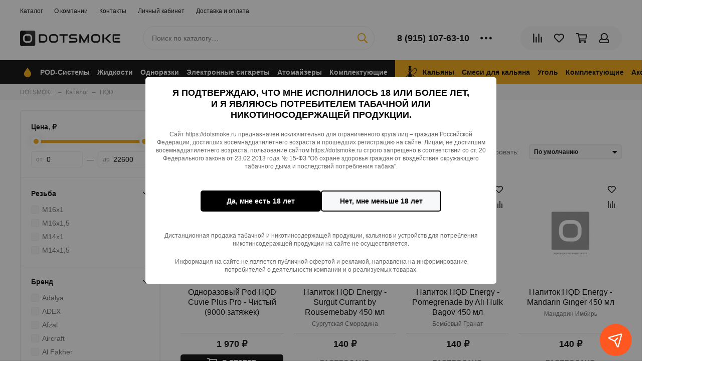

--- FILE ---
content_type: text/html; charset=utf-8
request_url: https://dotsmoke.ru/collection/all/hqd
body_size: 97016
content:
<!doctype html>
<html lang="ru-RU" xml:lang="ru" xmlns="http://www.w3.org/1999/xhtml">
	<head><meta data-config="{&quot;collection_filter_version&quot;:1757494202,&quot;collection_products_count&quot;:105}" name="page-config" content="" /><meta data-config="{&quot;money_with_currency_format&quot;:{&quot;delimiter&quot;:&quot; &quot;,&quot;separator&quot;:&quot;.&quot;,&quot;format&quot;:&quot;%n %u&quot;,&quot;unit&quot;:&quot;₽&quot;,&quot;show_price_without_cents&quot;:1},&quot;currency_code&quot;:&quot;RUR&quot;,&quot;currency_iso_code&quot;:&quot;RUB&quot;,&quot;default_currency&quot;:{&quot;title&quot;:&quot;Российский рубль&quot;,&quot;code&quot;:&quot;RUR&quot;,&quot;rate&quot;:1.0,&quot;format_string&quot;:&quot;%n %u&quot;,&quot;unit&quot;:&quot;₽&quot;,&quot;price_separator&quot;:&quot;&quot;,&quot;is_default&quot;:true,&quot;price_delimiter&quot;:&quot;&quot;,&quot;show_price_with_delimiter&quot;:true,&quot;show_price_without_cents&quot;:true},&quot;facebook&quot;:{&quot;pixelActive&quot;:false,&quot;currency_code&quot;:&quot;RUB&quot;,&quot;use_variants&quot;:null},&quot;vk&quot;:{&quot;pixel_active&quot;:null,&quot;price_list_id&quot;:null},&quot;new_ya_metrika&quot;:true,&quot;ecommerce_data_container&quot;:&quot;dataLayer&quot;,&quot;common_js_version&quot;:null,&quot;vue_ui_version&quot;:null,&quot;feedback_captcha_enabled&quot;:null,&quot;account_id&quot;:2303091,&quot;hide_items_out_of_stock&quot;:false,&quot;forbid_order_over_existing&quot;:true,&quot;minimum_items_price&quot;:null,&quot;enable_comparison&quot;:true,&quot;locale&quot;:&quot;ru&quot;,&quot;client_group&quot;:null,&quot;consent_to_personal_data&quot;:{&quot;active&quot;:true,&quot;obligatory&quot;:true,&quot;description&quot;:&quot;\u003cp style=\&quot;text-align: center;\&quot;\u003e\u003cspan style=\&quot;font-size: 8pt;\&quot;\u003eЯ ознакомлен и согласен с условиями \u003ca href=\&quot;/page/oferta\&quot; target=\&quot;blank\&quot;\u003eоферты и политики конфиденциальности\u003c/a\u003e.\u003c/span\u003e\u003c/p\u003e&quot;},&quot;recaptcha_key&quot;:&quot;6LfXhUEmAAAAAOGNQm5_a2Ach-HWlFKD3Sq7vfFj&quot;,&quot;recaptcha_key_v3&quot;:&quot;6LcZi0EmAAAAAPNov8uGBKSHCvBArp9oO15qAhXa&quot;,&quot;yandex_captcha_key&quot;:&quot;ysc1_ec1ApqrRlTZTXotpTnO8PmXe2ISPHxsd9MO3y0rye822b9d2&quot;,&quot;checkout_float_order_content_block&quot;:false,&quot;available_products_characteristics_ids&quot;:null,&quot;sber_id_app_id&quot;:&quot;5b5a3c11-72e5-4871-8649-4cdbab3ba9a4&quot;,&quot;theme_generation&quot;:2,&quot;quick_checkout_captcha_enabled&quot;:false,&quot;max_order_lines_count&quot;:500,&quot;sber_bnpl_min_amount&quot;:1000,&quot;sber_bnpl_max_amount&quot;:150000,&quot;counter_settings&quot;:{&quot;data_layer_name&quot;:&quot;dataLayer&quot;,&quot;new_counters_setup&quot;:true,&quot;add_to_cart_event&quot;:true,&quot;remove_from_cart_event&quot;:true,&quot;add_to_wishlist_event&quot;:true,&quot;purchase_event&quot;:true},&quot;site_setting&quot;:{&quot;show_cart_button&quot;:true,&quot;show_service_button&quot;:false,&quot;show_marketplace_button&quot;:false,&quot;show_quick_checkout_button&quot;:false},&quot;warehouses&quot;:[{&quot;id&quot;:4575745,&quot;title&quot;:&quot;DOT Перово&quot;,&quot;array_index&quot;:0}],&quot;captcha_type&quot;:&quot;google&quot;,&quot;human_readable_urls&quot;:false}" name="shop-config" content="" /><meta name='js-evnvironment' content='production' /><meta name='default-locale' content='ru' /><meta name='insales-redefined-api-methods' content="[]" /><script type="text/javascript" src="https://static.insales-cdn.com/assets/static-versioned/v3.72/static/libs/lodash/4.17.21/lodash.min.js"></script><script>dataLayer= []; dataLayer.push({
        event: 'view_item_list',
        ecommerce: {
          items: [{"item_name":"Одноразовый Pod HQD Cuvie Plus Pro - Чистый (9000 затяжек)","item_id":"1591737201","item_price":"1970.00","items_list_id":"23689836","index":1},{"item_name":"Напиток HQD Energy - Surgut Currant by Rousemebaby 450 мл","item_id":"1676825953","item_price":"140.00","items_list_id":"23689836","index":2},{"item_name":"Напиток HQD Energy - Pomegrenade by Ali Hulk Bagov 450 мл","item_id":"1676825937","item_price":"140.00","items_list_id":"23689836","index":3},{"item_name":"Напиток HQD Energy - Mandarin Ginger 450 мл","item_id":"1676825857","item_price":"140.00","items_list_id":"23689836","index":4},{"item_name":"Напиток HQD Energy - Blago White Cherry 450 мл","item_id":"1676825841","item_price":"140.00","items_list_id":"23689836","index":5},{"item_name":"Напиток HQD Energy - Belarus Apples by Voskresenskii 450 мл","item_id":"1676825825","item_price":"140.00","items_list_id":"23689836","index":6},{"item_name":"Одноразовый Pod HQD Glaze - Кола Лимон (12000 затяжек)","item_id":"1602774441","item_price":"2300.00","items_list_id":"23689836","index":7},{"item_name":"Одноразовый Pod HQD Glaze - Яблочный Сок (12000 затяжек)","item_id":"1591738393","item_price":"2300.00","items_list_id":"23689836","index":8},{"item_name":"Одноразовый Pod HQD Glaze - Холодный Черный Чай с Лимоном (12000 затяжек)","item_id":"1591738353","item_price":"2300.00","items_list_id":"23689836","index":9},{"item_name":"Одноразовый Pod HQD Glaze - Табак (12000 затяжек)","item_id":"1591738297","item_price":"2300.00","items_list_id":"23689836","index":10},{"item_name":"Одноразовый Pod HQD Glaze - Сладкая Мята (12000 затяжек)","item_id":"1591738193","item_price":"2300.00","items_list_id":"23689836","index":11},{"item_name":"Одноразовый Pod HQD Glaze - Мятная Жвачка (12000 затяжек)","item_id":"1591738177","item_price":"2300.00","items_list_id":"23689836","index":12},{"item_name":"Одноразовый Pod HQD Glaze - Мишки Гамми (12000 затяжек)","item_id":"1591738113","item_price":"2300.00","items_list_id":"23689836","index":13},{"item_name":"Одноразовый Pod HQD Glaze - Манго (12000 затяжек)","item_id":"1591738057","item_price":"2300.00","items_list_id":"23689836","index":14},{"item_name":"Одноразовый Pod HQD Glaze - Кола (12000 затяжек)","item_id":"1591737745","item_price":"2300.00","items_list_id":"23689836","index":15},{"item_name":"Одноразовый Pod HQD Glaze - Кислые Мармеладные Червячки (12000 затяжек)","item_id":"1591737641","item_price":"2300.00","items_list_id":"23689836","index":16},{"item_name":"Одноразовый Pod HQD Glaze - Ананас (12000 затяжек)","item_id":"1591737521","item_price":"2300.00","items_list_id":"23689836","index":17},{"item_name":"Одноразовый Pod HQD Cuvie Plus Pro - Черная Смородина (9000 затяжек)","item_id":"1591737185","item_price":"1970.00","items_list_id":"23689836","index":18},{"item_name":"Одноразовый Pod HQD Cuvie Plus Pro - Тростниковая Мята (9000 затяжек)","item_id":"1591737137","item_price":"1970.00","items_list_id":"23689836","index":19},{"item_name":"Одноразовый Pod HQD Cuvie Plus Pro - Сочный Марокканский Апельсин (9000 затяжек)","item_id":"1591737089","item_price":"1970.00","items_list_id":"23689836","index":20},{"item_name":"Одноразовый Pod HQD Cuvie Plus Pro - Сочная Груша (9000 затяжек)","item_id":"1591737081","item_price":"1970.00","items_list_id":"23689836","index":21},{"item_name":"Одноразовый Pod HQD Cuvie Plus Pro - Персик Нектарин и Абрикосовая Косточка (9000 затяжек)","item_id":"1591737057","item_price":"1970.00","items_list_id":"23689836","index":22},{"item_name":"Одноразовый Pod HQD Cuvie Plus Pro - Нектарин (9000 затяжек)","item_id":"1591736969","item_price":"1970.00","items_list_id":"23689836","index":23},{"item_name":"Одноразовый Pod HQD Cuvie Plus Pro - Мята Хвоя Лесные Ягоды (9000 затяжек)","item_id":"1591736865","item_price":"1970.00","items_list_id":"23689836","index":24},{"item_name":"Одноразовый Pod HQD Cuvie Plus Pro - Манго со Льдом (9000 затяжек)","item_id":"1591736793","item_price":"1970.00","items_list_id":"23689836","index":25},{"item_name":"Одноразовый Pod HQD Cuvie Plus Pro - Лимон с Мятой (9000 затяжек)","item_id":"1591736761","item_price":"1970.00","items_list_id":"23689836","index":26},{"item_name":"Одноразовый Pod HQD Cuvie Plus Pro - Лаймовая Газировка (9000 затяжек)","item_id":"1591736697","item_price":"1970.00","items_list_id":"23689836","index":27},{"item_name":"Одноразовый Pod HQD Cuvie Plus Pro - Дикая Клюква (9000 затяжек)","item_id":"1591736649","item_price":"1970.00","items_list_id":"23689836","index":28},{"item_name":"Одноразовый Pod HQD Cuvie Plus Pro - Грейпфрут и Красный Сицилийский Апельсин (9000 затяжек)","item_id":"1591736553","item_price":"1970.00","items_list_id":"23689836","index":29},{"item_name":"Одноразовый Pod HQD Cuvie Plus Pro - Гранатовый Сок Смородина и Лимон (9000 затяжек)","item_id":"1591736441","item_price":"1970.00","items_list_id":"23689836","index":30},{"item_name":"Одноразовый Pod HQD Cuvie Plus Pro - Вишневая Газировка (9000 затяжек)","item_id":"1591736369","item_price":"1970.00","items_list_id":"23689836","index":31},{"item_name":"Одноразовый Pod HQD Cuvie Plus Pro - Виноград (9000 затяжек)","item_id":"1591736265","item_price":"1970.00","items_list_id":"23689836","index":32},{"item_name":"Одноразовый Pod HQD Cuvie Plus Pro - Ананас со Льдом (9000 затяжек)","item_id":"1591736177","item_price":"1970.00","items_list_id":"23689836","index":33},{"item_name":"Напиток HQD Energy - Classic Power Zero 450 мл","item_id":"486725336","item_price":"140.00","items_list_id":"23689836","index":34},{"item_name":"Напиток HQD Energy - Voltage 450 мл","item_id":"486725318","item_price":"140.00","items_list_id":"23689836","index":35},{"item_name":"Напиток HQD Energy - Tropic Punch 450 мл","item_id":"486725316","item_price":"140.00","items_list_id":"23689836","index":36}]
         }
      });</script>
<!--InsalesCounter -->
<script type="text/javascript">
(function() {
  if (typeof window.__insalesCounterId !== 'undefined') {
    return;
  }

  try {
    Object.defineProperty(window, '__insalesCounterId', {
      value: 2303091,
      writable: true,
      configurable: true
    });
  } catch (e) {
    console.error('InsalesCounter: Failed to define property, using fallback:', e);
    window.__insalesCounterId = 2303091;
  }

  if (typeof window.__insalesCounterId === 'undefined') {
    console.error('InsalesCounter: Failed to set counter ID');
    return;
  }

  let script = document.createElement('script');
  script.async = true;
  script.src = '/javascripts/insales_counter.js?7';
  let firstScript = document.getElementsByTagName('script')[0];
  firstScript.parentNode.insertBefore(script, firstScript);
})();
</script>
<!-- /InsalesCounter -->

	<meta charset="utf-8">
	<meta http-equiv="X-UA-Compatible" content="IE=edge,chrome=1">
	<meta name="viewport" content="width=device-width, initial-scale=1, maximum-scale=1">
	
				<title>HQD: купить продукцию производителя АШКУДИ на официальном сайте</title>
	

<meta name="description" content="Каталог товаров производителя HQD по низкой цене на официальном сайте интернет-вейпшопа DOTSMOKE. Купить товары бренда АШКУДИ для вейпинга с доставкой.">

	<meta property="og:type" content="website">
	
			<link rel="canonical" href="https://dotsmoke.ru/collection/all/hqd">
  <meta name="robots" content="index, follow">
			
			<meta property="og:url" content="https://dotsmoke.ru/collection/all">
			<meta property="og:title" content="HQD">
			<meta property="og:description" content="">
			<meta property="og:image" content="https://img.dotsmoke.ru/images/products/1/1497/2407712217/chistii-700x700.webp">
		
	
	
		<link rel="icon" href="https://static.insales-cdn.com/assets/1/4393/3043625/1767770469/favicon.svg" type="image/svg+xml">
	
	
	
	
		<style>
			.site-loader{position:fixed;z-index:99999999;left:0;top:0;width:100%;height:100%;background:#fff;color:#f6a509}.layout--loading{width:100%;height:100%;overflow:scroll;overflow-x:hidden;padding:0;margin:0}.lds-ellipsis{position:absolute;width:64px;height:64px;top:50%;left:50%;transform:translate(-50%,-50%)}.lds-ellipsis div{position:absolute;top:27px;width:11px;height:11px;border-radius:50%;background:currentColor;animation-timing-function:cubic-bezier(0,1,1,0)}.lds-ellipsis div:nth-child(1){left:6px;animation:lds-ellipsis1 0.6s infinite}.lds-ellipsis div:nth-child(2){left:6px;animation:lds-ellipsis2 0.6s infinite}.lds-ellipsis div:nth-child(3){left:26px;animation:lds-ellipsis2 0.6s infinite}.lds-ellipsis div:nth-child(4){left:45px;animation:lds-ellipsis3 0.6s infinite}@keyframes lds-ellipsis1{0%{transform:scale(0)}100%{transform:scale(1)}}@keyframes lds-ellipsis3{0%{transform:scale(1)}100%{transform:scale(0)}}@keyframes lds-ellipsis2{0%{transform:translate(0,0)}100%{transform:translate(19px,0)}}
		</style>
	
	<meta name="theme-color" content="#f6a509">
	<meta name="format-detection" content="telephone=no">
	<meta name="cmsmagazine" content="325a8bc2477444d381d10a2ed1775a4d">
	
	
  <meta name="yandex-verification" content="f2e09322e5edf397" />
</head>
	<body id="body" class="layout layout--loading layout--full">
		<span class="js-site-loader site-loader"><div class="lds-ellipsis"><div></div><div></div><div></div><div></div></div></span>
		<div class="layout-page is-client--false">
			<div id="insales-section-header" class="insales-section insales-section-header">
	<header>
		
			<div class="header-scheme-01 d-none d-lg-block">
				<div class="header-panel">
					<div class="container">
						<div class="row align-items-center">
							<div class="col-12">
								<div class="contacts contacts--links">
									<ul class="contacts-items list-unstyled">
										
											<li class="contacts-item">
												<a href="/collection/all">Каталог</a>
											</li>
										
											<li class="contacts-item">
												<a href="/page/about-us">О компании</a>
											</li>
										
											<li class="contacts-item">
												<a href="/page/contacts">Контакты</a>
											</li>
										
											<li class="contacts-item">
												<a href="/client_account/login">Личный кабинет</a>
											</li>
										
											<li class="contacts-item">
												<a href="/page/delivery-and-payment">Доставка и оплата</a>
											</li>
										
									</ul>
								</div>
							</div>
						</div>
					</div>
				</div>
			</div>
		
		<div class="header-scheme-02">
			<div class="header-main">
				<div class="container">
					<div class="row align-items-center">
						<div class="col-12 col-sm col-md col-lg-auto text-center text-lg-left">
							<a href="https://dotsmoke.ru" class="logo"><img src="https://static.insales-cdn.com/assets/1/4393/3043625/1767770469/logo.png" alt="Вейп шоп DOTSMOKE" title="Вейпшоп DOTSMOKE" class="img-fluid"></a>
						</div>
						<div class="col d-none d-lg-block">
							<div class="search search--header">
								<form action="/search" method="get" class="search-form">
									
									<input type="search" name="q" class="search-input js-search-input" placeholder="Поиск по каталогу&hellip;" autocomplete="off" required>
									<button type="submit" class="search-button"><span class="far fa-search"></span></button>
									<div class="search-results js-search-results"></div>
								</form>
							</div>
						</div>
						
							<div class="col-12 col-lg-auto d-none d-lg-block">
								<div class="header-contacts">
									
									<div class="row align-items-center">
										<div class="col">
											
												<div class="header-contacts-phone"><a href="tel:8(915)107-63-10" class="js-account-phone">8 (915) 107-63-10</a></div>
											
										</div>
										<div class="col-auto">
											<div class="user_icons-item js-user_icons-item">
												<span class="user_icons-icon js-user_icons-icon-contacts"><span class="far fa-ellipsis-h fa-lg"></span></span>
												<div class="user_icons-popup">
													<div class="popup popup-contacts">
														<div class="js-popup-contacts">
															<div class="popup-content-contacts">
																
																	<div class="row no-gutters popup-content-contacts-item">
																		<div class="col-auto"><span class="far fa-envelope fa-fw"></span></div>
																		<div class="col"><a href="mailto:info@dotsmoke.ru">info@dotsmoke.ru</a></div>
																	</div>
																
																
																	<div class="row no-gutters popup-content-contacts-item">
																		<div class="col-auto"><span class="far fa-map-marker fa-fw"></span></div>
																		<div class="col"><p itemscope="" itemtype="http://schema.org/PostalAddress" itemprop="address"><span itemprop="addressLocality">Москва</span>, <span itemprop="streetAddress">ул. 2-я Владимирская 32к1</span></p></div>
																	</div>
																
																
																	<div class="row no-gutters popup-content-contacts-item">
																		<div class="col-auto"><span class="far fa-clock fa-fw"></span></div>
																		<div class="col"><p>Ежедневно с 11:00 до 22:00</p></div>
																	</div>
																
																
																
																	<div class="row no-gutters">
																		<div class="col-12">
																			


<div class="social social--header">
	<ul class="social-items list-unstyled">
		<li class="social-item social-item--telegram-plane"><a href="https://t.me/dot_smoke" rel="noopener noreferrer nofollow" target="_blank"><span class="fab fa-telegram-plane"></span></a></li>
	</ul>
</div>
																		</div>
																	</div>
																
															</div>
														</div>
													</div>
												</div>
											</div>
										</div>
									</div>
								</div>
							</div>
						
						<div class="col-12 col-lg-auto">
							<div class="user_icons user_icons-main js-clone is-inside" data-clone-target="js-user_icons-clone">
								<ul class="top_contacts d-block d-lg-none">
									<li><span class="far fa-map-marker fa-lg"></span><a href="/page/contacts">Контакты</a></li>
									<li><a href="tel:8(915)107-63-10">8 (915) 107-63-10</a></li>
									
								</ul>
								<ul class="user_icons-items list-unstyled d-flex d-lg-block">
									<li class="user_icons-item user_icons-item-menu d-inline-block d-lg-none js-user_icons-item">
										<button class="user_icons-icon user_icons-icon-menu js-user_icons-icon-menu">
											<span class="far fa-bars"></span>
										</button>
										<div class="user_icons-popup">
											<div class="popup js-popup-menu overflow-hidden">
												<div class="popup-scroll js-popup-scroll">
													<div class="popup-title">Меню<button class="button button--empty button--icon popup-close js-popup-close"><span class="far fa-times fa-lg"></span></button></div>
													<div class="popup-content popup-content-menu popup-content-search">
														<div class="search search--popup">
															<form action="/search" method="get" class="search-form">
																
																<input type="search" name="q" class="search-input" placeholder="Поиск по каталогу&hellip;" autocomplete="off" required>
																<button type="submit" class="search-button"><span class="far fa-search"></span></button>
															</form>
														</div>
													</div>
													

	
		<nav class="nav_mobile">
			<ul class="list-unstyled">
				
				
				
										
					<li data-collection-id="23693519">
						
						
							<a href="/collection/podsystem" class="nav_mobile-link nav_mobile-link--has_sub"><span>POD-Системы</span></a>
							<span class="nav_mobile-toggle js-nav_mobile-toggle"><span class="far fa-chevron-right"></span></span>
							<div class="nav_mobile-sub">
								<div class="nav_mobile-sub-columns is-compact">
									
										
										
										
											<div class="nav_mobile-sub-column">
												<div class="nav_mobile-sub-title">Тип</div>
												<ul class="nav_mobile-sub-items list-unstyled">
													
														<li>
															<a href="/collection/podsystem/mnogorazovye-pod-sistemy">Многоразовые</a>
														</li>
													
														<li>
															<a href="/collection/odnorazovye">Одноразовые</a>
														</li>
													
														<li>
															<a href="/collection/podsystem/pody-kompaktnye">Компактные</a>
														</li>
													
														<li>
															<a href="/collection/podsystem/podmod">Мощные</a>
														</li>
													
														<li>
															<a href="/collection/podsystem/pody-deshevye">Недорогие</a>
														</li>
													
												</ul>
											</div>
										
									
										
										
										
											<div class="nav_mobile-sub-column">
												<div class="nav_mobile-sub-title">Параметры</div>
												<ul class="nav_mobile-sub-items list-unstyled">
													
														<li>
															<a href="/collection/podsystem/pody-s-ekranom">С экраном</a>
														</li>
													
														<li>
															<a href="/collection/podsystem/s-knopkoy">С кнопкой</a>
														</li>
													
														<li>
															<a href="/collection/podsystem/pody-bez-knopki">Без кнопки</a>
														</li>
													
														<li>
															<a href="/collection/podsystem/s-sigaretnoy-zatyajkoi">С сигаретной затяжкой</a>
														</li>
													
														<li>
															<a href="/collection/podsystem/so-svobodnoi-zatyajkoi">Со свободной затяжкой</a>
														</li>
													
														<li>
															<a href="/collection/podsystem/bez-ekrana">Без экрана</a>
														</li>
													
												</ul>
											</div>
										
									
										
										
										
											<div class="nav_mobile-sub-column">
												<div class="nav_mobile-sub-title">Расходники</div>
												<ul class="nav_mobile-sub-items list-unstyled">
													
														<li>
															<a href="/collection/kartridzhi">Картриджи</a>
														</li>
													
														<li>
															<a href="/collection/ispariteli">Испарители</a>
														</li>
													
														<li>
															<a href="/collection/zhidkosti">Жидкости</a>
														</li>
													
												</ul>
											</div>
										
									
								</div>
							</div>
						
					</li>
				
										
					<li data-collection-id="23693538">
						
						
							<a href="/collection/zhidkosti" class="nav_mobile-link nav_mobile-link--has_sub"><span>Жидкости</span></a>
							<span class="nav_mobile-toggle js-nav_mobile-toggle"><span class="far fa-chevron-right"></span></span>
							<div class="nav_mobile-sub">
								<div class="nav_mobile-sub-columns is-compact">
									
										
										
										
											<div class="nav_mobile-sub-column">
												<div class="nav_mobile-sub-title">Вкус</div>
												<ul class="nav_mobile-sub-items list-unstyled">
													
														<li>
															<a href="/collection/zhidkosti/fruit-liquid">Фрукты</a>
														</li>
													
														<li>
															<a href="/collection/zhidkosti/berries-liquid">Ягоды</a>
														</li>
													
														<li>
															<a href="/collection/zhidkosti/vipecka">Выпечка</a>
														</li>
													
														<li>
															<a href="/collection/zhidkosti/liquid-tabak">Табак</a>
														</li>
													
														<li>
															<a href="/collection/zhidkosti/deserts">Десерты</a>
														</li>
													
														<li>
															<a href="/collection/zhidkosti/molochnie">Молочные</a>
														</li>
													
												</ul>
											</div>
										
									
										
										
										
											<div class="nav_mobile-sub-column">
												<div class="nav_mobile-sub-title">Объем</div>
												<ul class="nav_mobile-sub-items list-unstyled">
													
														<li>
															<a href="/collection/zhidkosti/10-ml">10 мл</a>
														</li>
													
														<li>
															<a href="/collection/zhidkosti/30-ml">30 мл</a>
														</li>
													
														<li>
															<a href="/collection/zhidkosti/60-ml">60 мл</a>
														</li>
													
														<li>
															<a href="/collection/zhidkosti/100-ml">100 мл</a>
														</li>
													
														<li>
															<a href="/collection/zhidkosti/120-ml">120 мл</a>
														</li>
													
												</ul>
											</div>
										
									
										
										
										
											<div class="nav_mobile-sub-column">
												<div class="nav_mobile-sub-title">Тип</div>
												<ul class="nav_mobile-sub-items list-unstyled">
													
														<li>
															<a href="/collection/zhidkosti/import">Импортные</a>
														</li>
													
														<li>
															<a href="/collection/zhidkosti/s-kholodkom">С холодком</a>
														</li>
													
												</ul>
											</div>
										
									
										
										
										
											<div class="nav_mobile-sub-column">
												<div class="nav_mobile-sub-title">PG/VG</div>
												<ul class="nav_mobile-sub-items list-unstyled">
													
														<li>
															<a href="/collection/zhidkosti/50-50">50/50</a>
														</li>
													
														<li>
															<a href="/collection/zhidkosti/60-40">40/60</a>
														</li>
													
														<li>
															<a href="/collection/zhidkosti/70-30">30/70</a>
														</li>
													
														<li>
															<a href="/collection/zhidkosti/75-25">25/75</a>
														</li>
													
														<li>
															<a href="/collection/zhidkosti/80-20">20/80</a>
														</li>
													
												</ul>
											</div>
										
									
										
										
										
											<div class="nav_mobile-sub-column">
												<div class="nav_mobile-sub-title">Никотин</div>
												<ul class="nav_mobile-sub-items list-unstyled">
													
														<li>
															<a href="/collection/zhidkosti/zhidkosti-s-solevym-nikotinom">Солевой никотин</a>
														</li>
													
														<li>
															<a href="/collection/zhidkosti/zhidkosti-s-schelochnym-nikotinom">Щелочной никотин</a>
														</li>
													
														<li>
															<a href="/collection/zhidkosti/zhidkosti-bez-nikotina">Без никотина</a>
														</li>
													
														<li>
															<a href="/collection/zhidkosti/zhidkosti-krepkie">Крепкие</a>
														</li>
													
												</ul>
											</div>
										
									
										
										
										
											<div class="nav_mobile-sub-column">
												<div class="nav_mobile-sub-title">Цена</div>
												<ul class="nav_mobile-sub-items list-unstyled">
													
														<li>
															<a href="/collection/zhizhi-do-150-rubley">до 150 ₽</a>
														</li>
													
														<li>
															<a href="/collection/zhizhi-do-200-rubley">до 200 ₽</a>
														</li>
													
														<li>
															<a href="/collection/zhizhi-do-250-rubley">до 250 ₽</a>
														</li>
													
														<li>
															<a href="/collection/zhizhi-do-300-rubley">до 300 ₽</a>
														</li>
													
														<li>
															<a href="/collection/zhizhi-do-350-rubley">до 350 ₽</a>
														</li>
													
														<li>
															<a href="/collection/zhizhi-do-400-rubley">до 400 ₽</a>
														</li>
													
														<li>
															<a href="/collection/zhizhi-do-450-rubley">до 450 ₽</a>
														</li>
													
														<li>
															<a href="/collection/zhidkosti-do-500-rybley">до 500 ₽</a>
														</li>
													
														<li>
															<a href="/collection/zhidkosti-do-600-rybley">до 600 ₽</a>
														</li>
													
														<li>
															<a href="/collection/zhidkosti-do-800-rybley">до 800 ₽</a>
														</li>
													
														<li>
															<a href="/collection/zhidkosti-do-1000-rybley">до 1000 ₽</a>
														</li>
													
														<li>
															<a href="/collection/dorogie-zhidkosti-dlya-vape">Премиальные</a>
														</li>
													
												</ul>
											</div>
										
									
								</div>
							</div>
						
					</li>
				
										
					<li data-collection-id="23693540">
						
						
							<a href="/collection/odnorazovye" class="nav_mobile-link nav_mobile-link--has_sub"><span>Одноразки</span></a>
							<span class="nav_mobile-toggle js-nav_mobile-toggle"><span class="far fa-chevron-right"></span></span>
							<div class="nav_mobile-sub">
								<div class="nav_mobile-sub-columns is-compact">
									
										
										
										
											<div class="nav_mobile-sub-column">
												<div class="nav_mobile-sub-title">Вкусы</div>
												<ul class="nav_mobile-sub-items list-unstyled">
													
														<li>
															<a href="/collection/odnorazovye/odnorazkatabak">Табачные</a>
														</li>
													
														<li>
															<a href="/collection/odnorazovye/odnorazka-napitki">Напитки</a>
														</li>
													
														<li>
															<a href="/collection/odnorazovye/frykti">Фрукты</a>
														</li>
													
														<li>
															<a href="/collection/odnorazovye/yagodnie">Ягоды</a>
														</li>
													
														<li>
															<a href="/collection/odnorazovye/so-vkusom-vinograda">Виноград</a>
														</li>
													
														<li>
															<a href="/collection/odnorazovye/so-vkusom-klubniki">Клубника</a>
														</li>
													
														<li>
															<a href="/collection/odnorazovye/so-vkusom-koli">Кола</a>
														</li>
													
														<li>
															<a href="/collection/odnorazovye/so-vkusom-arbuza">Арбуз</a>
														</li>
													
												</ul>
											</div>
										
									
										
										
										
											<div class="nav_mobile-sub-column">
												<div class="nav_mobile-sub-title">Затяжки</div>
												<ul class="nav_mobile-sub-items list-unstyled">
													
														<li>
															<a href="/collection/odnorazovye/300-zatyazhek">300</a>
														</li>
													
														<li>
															<a href="/collection/odnorazovye/1000-zatyazhek">1000</a>
														</li>
													
														<li>
															<a href="/collection/odnorazovye/1200-zatyazhek">1200</a>
														</li>
													
														<li>
															<a href="/collection/odnorazovye/1500-zatyazhek">1500</a>
														</li>
													
														<li>
															<a href="/collection/odnorazovye/3000-zatyazhek">3000</a>
														</li>
													
														<li>
															<a href="/collection/odnorazovye/5000-zatyazhek">5000</a>
														</li>
													
														<li>
															<a href="/collection/odnorazovye/6000-zatyazhek">6000</a>
														</li>
													
												</ul>
											</div>
										
									
										
										
										
											<div class="nav_mobile-sub-column">
												<div class="nav_mobile-sub-title">Цена</div>
												<ul class="nav_mobile-sub-items list-unstyled">
													
														<li>
															<a href="/collection/odnorazovye-elektronnye-sigarety-do-500-rubley">До 500 рублей</a>
														</li>
													
														<li>
															<a href="/collection/odnorazki-do-600-rubley">До 600 рублей</a>
														</li>
													
														<li>
															<a href="/collection/odnorazki-do-800-rubley">До 800 рублей</a>
														</li>
													
														<li>
															<a href="/collection/odnorazki-do-1000-rubley">До 1000 рублей</a>
														</li>
													
														<li>
															<a href="/collection/odnorazki-do-1300-rubley">До 1300 рублей</a>
														</li>
													
												</ul>
											</div>
										
									
								</div>
							</div>
						
					</li>
				
										
					<li data-collection-id="23693566">
						
						
							<a href="/collection/elektronnye-sigarety" class="nav_mobile-link nav_mobile-link--has_sub"><span>Электронные сигареты</span></a>
							<span class="nav_mobile-toggle js-nav_mobile-toggle"><span class="far fa-chevron-right"></span></span>
							<div class="nav_mobile-sub">
								<div class="nav_mobile-sub-columns is-compact">
									
										
										
										
											<div class="nav_mobile-sub-column">
												<div class="nav_mobile-sub-title">Вид</div>
												<ul class="nav_mobile-sub-items list-unstyled">
													
														<li>
															<a href="/collection/elektronnye-sigarety/vape-kit ">Готовые Наборы</a>
														</li>
													
														<li>
															<a href="/collection/elektronnye-sigarety/boksmody">Бокс моды</a>
														</li>
													
														<li>
															<a href="/collection/podsystem/podmod ">Под-моды</a>
														</li>
													
														<li>
															<a href="/collection/podsystem">Pod-системы</a>
														</li>
													
														<li>
															<a href="/collection/odnorazovye">Одноразовые</a>
														</li>
													
												</ul>
											</div>
										
									
										
										
										
											<div class="nav_mobile-sub-column">
												<div class="nav_mobile-sub-title">Тип</div>
												<ul class="nav_mobile-sub-items list-unstyled">
													
														<li>
															<a href="/collection/elektronnye-sigarety/veyp-s-1-akkumulyatorom ">На 1 АКБ</a>
														</li>
													
														<li>
															<a href="/collection/elektronnye-sigarety/veyp-s-dvumya-akkumulyatorami ">На 2 АКБ</a>
														</li>
													
												</ul>
											</div>
										
									
										
										
										
											<div class="nav_mobile-sub-column">
												<div class="nav_mobile-sub-title">Комплектующие</div>
												<ul class="nav_mobile-sub-items list-unstyled">
													
														<li>
															<a href="/collection/akkumulyatory">Аккумуляторы</a>
														</li>
													
														<li>
															<a href="/collection/zaryadnye-ustroystva">Зарядные устройства</a>
														</li>
													
														<li>
															<a href="/collection/atomayzery">Атомайзеры</a>
														</li>
													
												</ul>
											</div>
										
									
								</div>
							</div>
						
					</li>
				
										
					<li data-collection-id="23693571">
						
						
							<a href="/collection/atomayzery" class="nav_mobile-link nav_mobile-link--has_sub"><span>Атомайзеры</span></a>
							<span class="nav_mobile-toggle js-nav_mobile-toggle"><span class="far fa-chevron-right"></span></span>
							<div class="nav_mobile-sub">
								<div class="nav_mobile-sub-columns is-compact">
									
										
										
										
											<div class="nav_mobile-sub-column">
												<div class="nav_mobile-sub-title">Тип</div>
												<ul class="nav_mobile-sub-items list-unstyled">
													
														<li>
															<a href="/collection/dripki">Дрипки</a>
														</li>
													
												</ul>
											</div>
										
									
										
										
										
											<div class="nav_mobile-sub-column">
												<div class="nav_mobile-sub-title">Комплектующие</div>
												<ul class="nav_mobile-sub-items list-unstyled">
													
														<li>
															<a href="/collection/ispariteli">Испарители</a>
														</li>
													
														<li>
															<a href="/collection/vata">Вата</a>
														</li>
													
												</ul>
											</div>
										
									
								</div>
							</div>
						
					</li>
				
										
					<li data-collection-id="23693568">
						
						
							<a href="/collection/komplektuyuschie" class="nav_mobile-link nav_mobile-link--has_sub"><span>Комплектующие</span></a>
							<span class="nav_mobile-toggle js-nav_mobile-toggle"><span class="far fa-chevron-right"></span></span>
							<div class="nav_mobile-sub">
								<div class="nav_mobile-sub-columns is-compact">
									
										
										
										
											<div class="nav_mobile-sub-column">
												<div class="nav_mobile-sub-title">Питание</div>
												<ul class="nav_mobile-sub-items list-unstyled">
													
														<li>
															<a href="/collection/akkumulyatory">Аккумуляторы</a>
														</li>
													
														<li>
															<a href="/collection/zaryadnye-ustroystva">Зарядные устройства</a>
														</li>
													
												</ul>
											</div>
										
									
										
										
										
											<div class="nav_mobile-sub-column">
												<div class="nav_mobile-sub-title">Для намотки</div>
												<ul class="nav_mobile-sub-items list-unstyled">
													
														<li>
															<a href="/collection/vata">Вата</a>
														</li>
													
														<li>
															<a href="/collection/koyly">Койлы</a>
														</li>
													
												</ul>
											</div>
										
									
										
										
										
											<div class="nav_mobile-sub-column">
												<div class="nav_mobile-sub-title">Расходники</div>
												<ul class="nav_mobile-sub-items list-unstyled">
													
														<li>
															<a href="/collection/kartridzhi">Картриджи</a>
														</li>
													
														<li>
															<a href="/collection/ispariteli">Испарители</a>
														</li>
													
														<li>
															<a href="/collection/rba-bazy">RBA-базы</a>
														</li>
													
												</ul>
											</div>
										
									
								</div>
							</div>
						
					</li>
				
				
				
										
					<li data-collection-id="23894643">
						
						
							<a href="/collection/kalyany" class="nav_mobile-link nav_mobile-link--has_sub"><span>Кальяны</span></a>
							<span class="nav_mobile-toggle js-nav_mobile-toggle"><span class="far fa-chevron-right"></span></span>
							<div class="nav_mobile-sub">
								<div class="nav_mobile-sub-columns is-compact">
									
										
										
										
											<div class="nav_mobile-sub-column">
												<div class="nav_mobile-sub-title">Бренды</div>
												<ul class="nav_mobile-sub-items list-unstyled">
													
														<li>
															<a href="/collection/nanosmoke">Nanosmoke</a>
														</li>
													
														<li>
															<a href="/collection/alpha-hookah">Alpha Hookah</a>
														</li>
													
														<li>
															<a href="/collection/misha">Misha</a>
														</li>
													
														<li>
															<a href="/collection/na-grani">На Грани</a>
														</li>
													
														<li>
															<a href="/collection/tortuga">Tortuga</a>
														</li>
													
														<li>
															<a href="/collection/fox-hookah">Fox Hookah</a>
														</li>
													
														<li>
															<a href="/collection/mattpear-hookah">Mattpear</a>
														</li>
													
														<li>
															<a href="/collection/cwp">CWP</a>
														</li>
													
														<li>
															<a href="/collection/mamay-customs">Mamay Customs</a>
														</li>
													
												</ul>
											</div>
										
									
								</div>
							</div>
						
					</li>
				
										
					<li data-collection-id="24146859">
						
						
							<a href="/collection/smesi-dlya-kalyana" class="nav_mobile-link nav_mobile-link--has_sub"><span>Смеси для кальяна</span></a>
							<span class="nav_mobile-toggle js-nav_mobile-toggle"><span class="far fa-chevron-right"></span></span>
							<div class="nav_mobile-sub">
								<div class="nav_mobile-sub-columns is-compact">
									
										
										
										
											<div class="nav_mobile-sub-column">
												<div class="nav_mobile-sub-title">Бренды</div>
												<ul class="nav_mobile-sub-items list-unstyled">
													
														<li>
															<a href="/collection/burn">Burn</a>
														</li>
													
														<li>
															<a href="/collection/tabak-deus">Deus</a>
														</li>
													
														<li>
															<a href="/collection/tabak-overdose">Overdose</a>
														</li>
													
														<li>
															<a href="/collection/tabak-banger">Banger</a>
														</li>
													
														<li>
															<a href="/collection/satyr">Satyr</a>
														</li>
													
														<li>
															<a href="/collection/element">Element</a>
														</li>
													
														<li>
															<a href="/collection/darkside">Darkside</a>
														</li>
													
														<li>
															<a href="/collection/duft">Duft</a>
														</li>
													
														<li>
															<a href="/collection/iskra">ISKRA</a>
														</li>
													
														<li>
															<a href="/collection/musthave">MustHave</a>
														</li>
													
														<li>
															<a href="/collection/nash">NAШ</a>
														</li>
													
												</ul>
											</div>
										
									
										
										
										
											<div class="nav_mobile-sub-column">
												<div class="nav_mobile-sub-title">Крепость</div>
												<ul class="nav_mobile-sub-items list-unstyled">
													
														<li>
															<a href="/collection/smesi-dlya-kalyana/strongtobacco">Крепкие</a>
														</li>
													
														<li>
															<a href="/collection/smesi-dlya-kalyana/sredniy">Средние</a>
														</li>
													
														<li>
															<a href="/collection/smesi-dlya-kalyana/lyogkiy">Лёгкие</a>
														</li>
													
														<li>
															<a href="/collection/smesi-dlya-kalyana/bez-nikotina">Безникотиновые</a>
														</li>
													
														<li>
															<a href="/collection/bestabachnye-smesi">Бестабачные</a>
														</li>
													
												</ul>
											</div>
										
									
										
										
										
											<div class="nav_mobile-sub-column">
												<div class="nav_mobile-sub-title">Вес</div>
												<ul class="nav_mobile-sub-items list-unstyled">
													
														<li>
															<a href="/collection/smesi-dlya-kalyana/20g">20 г</a>
														</li>
													
														<li>
															<a href="/collection/smesi-dlya-kalyana/25g">25 г</a>
														</li>
													
														<li>
															<a href="/collection/smesi-dlya-kalyana/50g">50 г</a>
														</li>
													
														<li>
															<a href="/collection/smesi-dlya-kalyana/100g">100 г</a>
														</li>
													
														<li>
															<a href="/collection/smesi-dlya-kalyana/200g">200 г</a>
														</li>
													
												</ul>
											</div>
										
									
										
										
										
											<div class="nav_mobile-sub-column">
												<div class="nav_mobile-sub-title">Вкус</div>
												<ul class="nav_mobile-sub-items list-unstyled">
													
														<li>
															<a href="/collection/smesi-dlya-kalyana/banan">Банан</a>
														</li>
													
														<li>
															<a href="/collection/smesi-dlya-kalyana/dynya">Дыня</a>
														</li>
													
														<li>
															<a href="/collection/smesi-dlya-kalyana/kokos">Кокос</a>
														</li>
													
												</ul>
											</div>
										
									
								</div>
							</div>
						
					</li>
				
										
					<li data-collection-id="23931648">
						
						
							<a href="/collection/ugol" class="nav_mobile-link nav_mobile-link--has_sub"><span>Уголь</span></a>
							<span class="nav_mobile-toggle js-nav_mobile-toggle"><span class="far fa-chevron-right"></span></span>
							<div class="nav_mobile-sub">
								<div class="nav_mobile-sub-columns is-compact">
									
										
										
										
											<div class="nav_mobile-sub-column">
												<div class="nav_mobile-sub-title">Диаметр</div>
												<ul class="nav_mobile-sub-items list-unstyled">
													
														<li>
															<a href="/collection/ugol/22-mm">22 мм</a>
														</li>
													
														<li>
															<a href="/collection/ugol/25-mm">25 мм</a>
														</li>
													
												</ul>
											</div>
										
									
										
										
										
											<div class="nav_mobile-sub-column">
												<div class="nav_mobile-sub-title">Бренды</div>
												<ul class="nav_mobile-sub-items list-unstyled">
													
														<li>
															<a href="/collection/ugol/shaman">Shaman</a>
														</li>
													
														<li>
															<a href="/collection/ugol/cocoloco">CocoLoco</a>
														</li>
													
														<li>
															<a href="/collection/ugol/crown">Crown</a>
														</li>
													
														<li>
															<a href="/collection/ugol/mrblack">MrBlack</a>
														</li>
													
												</ul>
											</div>
										
									
								</div>
							</div>
						
					</li>
				
										
					<li data-collection-id="24142367">
						
						
							<a href="/collection/komlpektuyuschie-hookah" class="nav_mobile-link nav_mobile-link--has_sub"><span>Комплектующие для кальяна</span></a>
							<span class="nav_mobile-toggle js-nav_mobile-toggle"><span class="far fa-chevron-right"></span></span>
							<div class="nav_mobile-sub">
								<div class="nav_mobile-sub-columns is-compact">
									
										
										
										
											<div class="nav_mobile-sub-column">
												<div class="nav_mobile-sub-title">Горение</div>
												<ul class="nav_mobile-sub-items list-unstyled">
													
														<li>
															<a href="/collection/kalaudy">Калауды</a>
														</li>
													
														<li>
															<a href="/collection/blyudtsa">Блюдца</a>
														</li>
													
												</ul>
											</div>
										
									
										
										
										
											<div class="nav_mobile-sub-column">
												<div class="nav_mobile-sub-title">Покур</div>
												<ul class="nav_mobile-sub-items list-unstyled">
													
														<li>
															<a href="/collection/chashi">Чаши</a>
														</li>
													
														<li>
															<a href="/collection/mundshtuki">Мундштуки</a>
														</li>
													
														<li>
															<a href="/collection/melassouloviteli">Мелассоуловители</a>
														</li>
													
														<li>
															<a href="/collection/kolby">Колбы</a>
														</li>
													
												</ul>
											</div>
										
									
										
										
										
											<div class="nav_mobile-sub-column">
												<div class="nav_mobile-sub-title">Расходники</div>
												<ul class="nav_mobile-sub-items list-unstyled">
													
														<li>
															<a href="/collection/personalnye-mundshtuki">Персональные мундштуки</a>
														</li>
													
														<li>
															<a href="/collection/uplotniteli">Уплотнители</a>
														</li>
													
												</ul>
											</div>
										
									
								</div>
							</div>
						
					</li>
				
										
					<li data-collection-id="23931668">
						
						
							<a href="/collection/aksessuary" class="nav_mobile-link nav_mobile-link--has_sub"><span>Аксессуары</span></a>
							<span class="nav_mobile-toggle js-nav_mobile-toggle"><span class="far fa-chevron-right"></span></span>
							<div class="nav_mobile-sub">
								<div class="nav_mobile-sub-columns is-compact">
									
										
										
										
											<div class="nav_mobile-sub-column">
												<div class="nav_mobile-sub-title">Для табака</div>
												<ul class="nav_mobile-sub-items list-unstyled">
													
														<li>
															<a href="/collection/vilki-shilo">Шило</a>
														</li>
													
														<li>
															<a href="/collection/doski-i-podstavki">Подставки</a>
														</li>
													
												</ul>
											</div>
										
									
										
										
										
											<div class="nav_mobile-sub-column">
												<div class="nav_mobile-sub-title">Для угля</div>
												<ul class="nav_mobile-sub-items list-unstyled">
													
														<li>
															<a href="/collection/schiptsy">Щипцы</a>
														</li>
													
														<li>
															<a href="/collection/korziny-dlya-uglya">Кадило</a>
														</li>
													
														<li>
															<a href="/collection/plitki-dlya-ugley">Плитки</a>
														</li>
													
														<li>
															<a href="/collection/kolpaki">Ветровики</a>
														</li>
													
														<li>
															<a href="/collection/zaschitnye-setki">Защитные сетки</a>
														</li>
													
												</ul>
											</div>
										
									
										
										
										
											<div class="nav_mobile-sub-column">
												<div class="nav_mobile-sub-title">Разное</div>
												<ul class="nav_mobile-sub-items list-unstyled">
													
														<li>
															<a href="/collection/shlang-dlya-kalyana">Шланги</a>
														</li>
													
														<li>
															<a href="/collection/lenty-dlya-mundshtuka">Ленты для мундштука</a>
														</li>
													
														<li>
															<a href="/collection/uhod-za-kalyanom">Товары для чистки</a>
														</li>
													
												</ul>
											</div>
										
									
								</div>
							</div>
						
					</li>
				
				
				
										
					<li data-collection-id="48597241">
						
						
							<a href="/collection/stels" class="nav_mobile-link"><span>STELS</span></a>
						
					</li>
				
										
					<li data-collection-id="31027345">
						
						
							<a href="/collection/adex2" class="nav_mobile-link"><span>ADEX</span></a>
						
					</li>
				
										
				
										
				
										
				
										
					<li data-collection-id="30353214">
						
						
							<a href="/collection/swag2" class="nav_mobile-link"><span>SWAG</span></a>
						
					</li>
				
										
				
										
					<li data-collection-id="51413801">
						
						
							<a href="/collection/happman" class="nav_mobile-link"><span>HAPPMAN</span></a>
						
					</li>
				
				
				
			</ul>
		</nav>
	

													<ul class="popup-content popup-content-menu popup-content-links list-unstyled">
														<li class="popup-content-link"><a href="/collection/all">Каталог</a></li><li class="popup-content-link"><a href="/page/about-us">О компании</a></li><li class="popup-content-link"><a href="/page/contacts">Контакты</a></li><li class="popup-content-link"><a href="/client_account/login">Личный кабинет</a></li><li class="popup-content-link"><a href="/page/delivery-and-payment">Доставка и оплата</a></li>
													</ul>
													<div class="popup-content popup-content-contacts">
														
															<div class="row no-gutters popup-content-contacts-item">
																<div class="col-auto"><span class="far fa-phone fa-fw" data-fa-transform="flip-h"></span></div>
																<div class="col"><a href="tel:8(915)107-63-10" class="js-account-phone">8 (915) 107-63-10</a></div>
															</div>
														
														
															<div class="row no-gutters popup-content-contacts-item">
																<div class="col-auto"><span class="far fa-envelope fa-fw"></span></div>
																<div class="col"><a href="mailto:info@dotsmoke.ru">info@dotsmoke.ru</a></div>
															</div>
														
														
															<div class="row no-gutters popup-content-contacts-item">
																<div class="col-auto"><span class="far fa-map-marker fa-fw"></span></div>
																<div class="col"><p itemscope="" itemtype="http://schema.org/PostalAddress" itemprop="address"><span itemprop="addressLocality">Москва</span>, <span itemprop="streetAddress">ул. 2-я Владимирская 32к1</span></p></div>
															</div>
														
														
															<div class="row no-gutters popup-content-contacts-item">
																<div class="col-auto"><span class="far fa-clock fa-fw"></span></div>
																<div class="col"><p>Ежедневно с 11:00 до 22:00</p></div>
															</div>
														
														
														
													</div>
												</div>
											</div>
											<div class="popup-shade js-popup-close"></div>
										</div>
									</li>
									<li class="user_icons-item user_icons-item-search d-inline-block d-lg-none">
										<a href="/search" class="user_icons-icon js-user_icons-icon-search" data-text="Поиск по каталогу…">
											<span class="far fa-search fa-fw"></span>
										</a>
										<div class="search_mobile">
											<div class="popup2">
												<div class="search search--popup">
													<form action="/search" method="get" class="search-form" role="search">
														
														<input type="search" name="q" class="search-input" placeholder="Поиск по каталогу&hellip;" autocomplete="off" required value="">
														
														<button type="submit" class="search-button"><span class="far fa-search"></span></button>
													</form>
												</div>
											</div>
										</div>
									</li>
									
										<li class="user_icons-item js-user_icons-item">
											<a href="/compares" class="user_icons-icon js-user_icons-icon-compares">
												<span class="far fa-align-right" data-fa-transform="rotate-90"></span>
												<span class="bage bage-compares js-bage-compares"></span>
											</a>
											<div class="user_icons-popup">
												<div class="popup">
													<div class="popup-title">Сравнение товаров<button class="button button--empty button--icon popup-close js-popup-close"><span class="far fa-times fa-lg"></span></button></div>
													<div class="js-popup-compares"></div>
												</div>
												<div class="popup-shade js-popup-close"></div>
											</div>
										</li>
									
									
										<li class="user_icons-item js-user_icons-item">
											<a href="/page/favorites" class="user_icons-icon js-user_icons-icon-favorites">
												<span class="far fa-heart"></span>
												<span class="bage bage-favorites js-bage-favorites"></span>
											</a>
											<div class="user_icons-popup">
												<div class="popup">
													<div class="popup-title">Избранное<button class="button button--empty button--icon popup-close js-popup-close"><span class="far fa-times fa-lg"></span></button></div>
													<div class="js-popup-favorites"></div>
												</div>
												<div class="popup-shade js-popup-close"></div>
											</div>
										</li>
									
									<li class="user_icons-item js-user_icons-item">
										<a href="/cart_items" class="user_icons-icon js-user_icons-icon-cart">
											<span class="far fa-shopping-cart"></span>
											<span class="bage bage-cart js-bage-cart"></span>
										</a>
										<div class="user_icons-popup">
											<div class="popup">
												<div class="popup-title">Корзина<button class="button button--empty button--icon popup-close js-popup-close"><span class="far fa-times fa-lg"></span></button></div>
												<div class="js-popup-cart"></div>
											</div>
											<div class="popup-shade js-popup-close"></div>
										</div>
									</li>
									
										<li class="user_icons-item js-user_icons-item">
											<a href="/client_account/login" class="user_icons-icon">
												<span class="far fa-user"></span>
											</a>
											<div class="user_icons-popup">
												<div class="popup popup-client_new">
													<div class="popup-title">Личный кабинет<button class="button button--empty button--icon popup-close js-popup-close"><span class="far fa-times fa-lg"></span></button></div>
													
														<div class="popup--empty text-center">
															<span class="far fa-user fa-3x"></span>
															<div class="dropdown_products-action">
																<div class="row">
																	<div class="col-12 col-lg-6"><a href="/client_account/login" class="button button--primary button--block button--small">Авторизация</a></div>
																	<div class="col-12 col-lg-6"><a href="/client_account/contacts/new" class="button button--secondary button--block button--small">Регистрация</a></div>
																</div>
															</div>
														</div>
													
												</div>
												<div class="popup-shade js-popup-close"></div>
											</div>
										</li>
									
								</ul>
							</div>
						</div>
					</div>
				</div>
			</div>
		</div>
		<div class="header-scheme-03 d-none d-lg-block">
			<div class="header-menu js-header-menu">
				<div class="container">
					<div style="position: relative;">
					<div class="row">
						<div class="col" style="position: static;">
							

	
		<nav class="nav_new" itemscope="" itemtype="http://schema.org/SiteNavigationElement">
			<ul class="list-unstyled" itemprop="about" itemscope="" itemtype="http://schema.org/ItemList">
				
				
				
				<li class="nav-collections-icon"><img data-src="https://img.dotsmoke.ru/r/DGvTonsTCrI/rs:fit:60:60:1/plain/assets/1/4393/3043625/1767770469/nav_icon_first.png@png" alt="Купить вейп в Москве" title="Вейп" class="lazy"></li>
				
				
					<li data-collection-id="23693519" itemprop="itemListElement" itemscope="" itemtype="http://schema.org/ItemList">
						
						
						
							<a href="/collection/podsystem" class="nav_new-link" itemprop="url"><span itemprop="name">POD-Системы</span></a>
							<div class="nav_new-sub">
								<div class="nav_new-sub-content">
								<div class="container">
									<div class="row">
										<div class="col">
											<div class="nav_new-sub-columns is-compact">
												
													
													
													
														<div class="nav_new-sub-column">
															<div class="nav_new-sub-title">Тип</div>
															<ul class="nav_new-sub-items list-unstyled" itemprop="about" itemscope="" itemtype="http://schema.org/ItemList">
																
																	<li itemprop="itemListElement" itemscope="" itemtype="http://schema.org/ItemList">
																		<a href="/collection/podsystem/mnogorazovye-pod-sistemy" itemprop="url"><span itemprop="name">Многоразовые</span></a>
																	</li>
																
																	<li itemprop="itemListElement" itemscope="" itemtype="http://schema.org/ItemList">
																		<a href="/collection/odnorazovye" itemprop="url"><span itemprop="name">Одноразовые</span></a>
																	</li>
																
																	<li itemprop="itemListElement" itemscope="" itemtype="http://schema.org/ItemList">
																		<a href="/collection/podsystem/pody-kompaktnye" itemprop="url"><span itemprop="name">Компактные</span></a>
																	</li>
																
																	<li itemprop="itemListElement" itemscope="" itemtype="http://schema.org/ItemList">
																		<a href="/collection/podsystem/podmod" itemprop="url"><span itemprop="name">Мощные</span></a>
																	</li>
																
																	<li itemprop="itemListElement" itemscope="" itemtype="http://schema.org/ItemList">
																		<a href="/collection/podsystem/pody-deshevye" itemprop="url"><span itemprop="name">Недорогие</span></a>
																	</li>
																
															</ul>
														</div>
													
												
													
													
													
														<div class="nav_new-sub-column">
															<div class="nav_new-sub-title">Параметры</div>
															<ul class="nav_new-sub-items list-unstyled" itemprop="about" itemscope="" itemtype="http://schema.org/ItemList">
																
																	<li itemprop="itemListElement" itemscope="" itemtype="http://schema.org/ItemList">
																		<a href="/collection/podsystem/pody-s-ekranom" itemprop="url"><span itemprop="name">С экраном</span></a>
																	</li>
																
																	<li itemprop="itemListElement" itemscope="" itemtype="http://schema.org/ItemList">
																		<a href="/collection/podsystem/s-knopkoy" itemprop="url"><span itemprop="name">С кнопкой</span></a>
																	</li>
																
																	<li itemprop="itemListElement" itemscope="" itemtype="http://schema.org/ItemList">
																		<a href="/collection/podsystem/pody-bez-knopki" itemprop="url"><span itemprop="name">Без кнопки</span></a>
																	</li>
																
																	<li itemprop="itemListElement" itemscope="" itemtype="http://schema.org/ItemList">
																		<a href="/collection/podsystem/s-sigaretnoy-zatyajkoi" itemprop="url"><span itemprop="name">С сигаретной затяжкой</span></a>
																	</li>
																
																	<li itemprop="itemListElement" itemscope="" itemtype="http://schema.org/ItemList">
																		<a href="/collection/podsystem/so-svobodnoi-zatyajkoi" itemprop="url"><span itemprop="name">Со свободной затяжкой</span></a>
																	</li>
																
																	<li itemprop="itemListElement" itemscope="" itemtype="http://schema.org/ItemList">
																		<a href="/collection/podsystem/bez-ekrana" itemprop="url"><span itemprop="name">Без экрана</span></a>
																	</li>
																
															</ul>
														</div>
													
												
													
													
													
														<div class="nav_new-sub-column">
															<div class="nav_new-sub-title">Расходники</div>
															<ul class="nav_new-sub-items list-unstyled" itemprop="about" itemscope="" itemtype="http://schema.org/ItemList">
																
																	<li itemprop="itemListElement" itemscope="" itemtype="http://schema.org/ItemList">
																		<a href="/collection/kartridzhi" itemprop="url"><span itemprop="name">Картриджи</span></a>
																	</li>
																
																	<li itemprop="itemListElement" itemscope="" itemtype="http://schema.org/ItemList">
																		<a href="/collection/ispariteli" itemprop="url"><span itemprop="name">Испарители</span></a>
																	</li>
																
																	<li itemprop="itemListElement" itemscope="" itemtype="http://schema.org/ItemList">
																		<a href="/collection/zhidkosti" itemprop="url"><span itemprop="name">Жидкости</span></a>
																	</li>
																
															</ul>
														</div>
													
												
											</div>
										</div>
										
											<div class="col-auto"><div class="nav_new-sub-separator is-vertical"></div></div>
											<div class="col-auto">
												<div class="nav_new-sub-title">Новинки</div>
												<div class="nav_new-sub-products">
													
													
														




	

	

	

	
		
		

<div class="product_card is-nikotine--true">
  <div class="product_card-thumb_place">
    <a href="/product/vaporesso-xros-5-nano-pod-kit" class="product_card-thumb product_card-thumb--1x1 product_card-thumb--contain">
      <span class="product_card-thumb-item">




<picture>
	<source type="image/webp" srcset="
	https://img.dotsmoke.ru/r/kpl5KOdRWx4/rs:fit:114:114:1/plain/images/products/1/5361/2640975089/compact_xros_5_nano-black_satin.png@webp 1x, https://img.dotsmoke.ru/r/cyg679W1VXg/rs:fit:228:228:1/plain/images/products/1/5361/2640975089/medium_xros_5_nano-black_satin.png@webp 2x
" class="product_card-image">
	<img src="https://img.dotsmoke.ru/r/LtqK3awQFv0/rs:fit:114:114:1/plain/images/products/1/5361/2640975089/compact_xros_5_nano-black_satin.png@png" class="product_card-image" srcset="
	https://img.dotsmoke.ru/r/LtqK3awQFv0/rs:fit:114:114:1/plain/images/products/1/5361/2640975089/compact_xros_5_nano-black_satin.png@png 1x, https://img.dotsmoke.ru/r/5NVFg0oFoYA/rs:fit:228:228:1/plain/images/products/1/5361/2640975089/medium_xros_5_nano-black_satin.png@png 2x
" alt="Купить Vaporesso Xros 5 Nano Pod Kit" title="Цена на Vaporesso Xros 5 Nano Pod Kit">
</picture></span>
    </a>
    <!--noindex-->
<div class="product-reg"><div><a rel="nofollow" href="/client_account/login" target="_blank">Авторизируйтесь</a> для просмотра изображений и&nbsp;полного функционала корзины</div></div>
<!--/noindex-->
  </div>
  
  <div class="product_card-brand">
    Vaporesso
  </div>
  
  <div class="product_card-title">
    <a href="/product/vaporesso-xros-5-nano-pod-kit">Vaporesso Xros 5 Nano Pod Kit</a>
  </div>
</div>
													
														




	

	

	

	
		
		

<div class="product_card is-nikotine--true">
  <div class="product_card-thumb_place">
    <a href="/product/voopoo-drag-x3-pod-mod-kit" class="product_card-thumb product_card-thumb--1x1 product_card-thumb--contain">
      <span class="product_card-thumb-item">




<picture>
	<source type="image/webp" srcset="
	https://img.dotsmoke.ru/r/BqwrdC3abmg/rs:fit:114:114:1/plain/images/products/1/6361/2555918553/compact_drag-x3-_2__823x_BLACK.jpg@webp 1x, https://img.dotsmoke.ru/r/jVgU29SRXjA/rs:fit:228:228:1/plain/images/products/1/6361/2555918553/medium_drag-x3-_2__823x_BLACK.jpg@webp 2x
" class="product_card-image">
	<img src="https://img.dotsmoke.ru/r/1kpaSUDD9kk/rs:fit:114:114:1/plain/images/products/1/6361/2555918553/compact_drag-x3-_2__823x_BLACK.jpg@jpg" class="product_card-image" srcset="
	https://img.dotsmoke.ru/r/1kpaSUDD9kk/rs:fit:114:114:1/plain/images/products/1/6361/2555918553/compact_drag-x3-_2__823x_BLACK.jpg@jpg 1x, https://img.dotsmoke.ru/r/um_3HZiOGew/rs:fit:228:228:1/plain/images/products/1/6361/2555918553/medium_drag-x3-_2__823x_BLACK.jpg@jpg 2x
" alt="Купить Voopoo Drag X3 Pod Mod Kit" title="Цена на Voopoo Drag X3 Pod Mod Kit">
</picture></span>
    </a>
    <!--noindex-->
<div class="product-reg"><div><a rel="nofollow" href="/client_account/login" target="_blank">Авторизируйтесь</a> для просмотра изображений и&nbsp;полного функционала корзины</div></div>
<!--/noindex-->
  </div>
  
  <div class="product_card-brand">
    Voopoo
  </div>
  
  <div class="product_card-title">
    <a href="/product/voopoo-drag-x3-pod-mod-kit">Voopoo Drag X3 Pod Mod Kit</a>
  </div>
</div>
													
														




	

	

	

	
		
		

<div class="product_card is-nikotine--true">
  <div class="product_card-thumb_place">
    <a href="/product/voopoo-drag-s3-pod-mod-kit" class="product_card-thumb product_card-thumb--1x1 product_card-thumb--contain">
      <span class="product_card-thumb-item">




<picture>
	<source type="image/webp" srcset="
	https://img.dotsmoke.ru/r/bCn72T62drA/rs:fit:114:114:1/plain/images/products/1/6649/2555935225/compact_Drag_S3_blue.jpg@webp 1x, https://img.dotsmoke.ru/r/gz_4O0kvLa8/rs:fit:228:228:1/plain/images/products/1/6649/2555935225/medium_Drag_S3_blue.jpg@webp 2x
" class="product_card-image">
	<img src="https://img.dotsmoke.ru/r/NEdJi58WxDg/rs:fit:114:114:1/plain/images/products/1/6649/2555935225/compact_Drag_S3_blue.jpg@jpg" class="product_card-image" srcset="
	https://img.dotsmoke.ru/r/NEdJi58WxDg/rs:fit:114:114:1/plain/images/products/1/6649/2555935225/compact_Drag_S3_blue.jpg@jpg 1x, https://img.dotsmoke.ru/r/Qi2wUdjhMs4/rs:fit:228:228:1/plain/images/products/1/6649/2555935225/medium_Drag_S3_blue.jpg@jpg 2x
" alt="Купить Voopoo Drag S3 Pod Mod Kit" title="Цена на Voopoo Drag S3 Pod Mod Kit">
</picture></span>
    </a>
    <!--noindex-->
<div class="product-reg"><div><a rel="nofollow" href="/client_account/login" target="_blank">Авторизируйтесь</a> для просмотра изображений и&nbsp;полного функционала корзины</div></div>
<!--/noindex-->
  </div>
  
  <div class="product_card-brand">
    Voopoo
  </div>
  
  <div class="product_card-title">
    <a href="/product/voopoo-drag-s3-pod-mod-kit">Voopoo Drag S3 Pod Mod Kit</a>
  </div>
</div>
													
														




	

	

	

	
		
		

<div class="product_card is-nikotine--true">
  <div class="product_card-thumb_place">
    <a href="/product/smoant-pasito-3-pod-kit" class="product_card-thumb product_card-thumb--1x1 product_card-thumb--contain">
      <span class="product_card-thumb-item">




<picture>
	<source type="image/webp" srcset="
	https://img.dotsmoke.ru/r/QBmxq7WBihQ/rs:fit:114:114:1/plain/images/products/1/3569/2531544561/compact_Smoant-Pasito-3-Pod-Vape-Kit-camouflage-green-1.jpg@webp 1x, https://img.dotsmoke.ru/r/BQxY4_yDbvA/rs:fit:228:228:1/plain/images/products/1/3569/2531544561/medium_Smoant-Pasito-3-Pod-Vape-Kit-camouflage-green-1.jpg@webp 2x
" class="product_card-image">
	<img src="https://img.dotsmoke.ru/r/-PgNZ_2gNHY/rs:fit:114:114:1/plain/images/products/1/3569/2531544561/compact_Smoant-Pasito-3-Pod-Vape-Kit-camouflage-green-1.jpg@jpg" class="product_card-image" srcset="
	https://img.dotsmoke.ru/r/-PgNZ_2gNHY/rs:fit:114:114:1/plain/images/products/1/3569/2531544561/compact_Smoant-Pasito-3-Pod-Vape-Kit-camouflage-green-1.jpg@jpg 1x, https://img.dotsmoke.ru/r/s0sgKvUlPHU/rs:fit:228:228:1/plain/images/products/1/3569/2531544561/medium_Smoant-Pasito-3-Pod-Vape-Kit-camouflage-green-1.jpg@jpg 2x
" alt="Купить Smoant Pasito 3 Pod Kit" title="Цена на Smoant Pasito 3 Pod Kit">
</picture></span>
    </a>
    <!--noindex-->
<div class="product-reg"><div><a rel="nofollow" href="/client_account/login" target="_blank">Авторизируйтесь</a> для просмотра изображений и&nbsp;полного функционала корзины</div></div>
<!--/noindex-->
  </div>
  
  <div class="product_card-brand">
    Smoant
  </div>
  
  <div class="product_card-title">
    <a href="/product/smoant-pasito-3-pod-kit">Smoant Pasito 3 Pod Kit</a>
  </div>
</div>
													
												</div>
											</div>
										
										<div class="col-12">
											
												<div class="nav_new-sub-separator is-horizontal"></div>
												
												<div class="nav_new-sub-brands js-owl-nav_new-brands-slider owl-carousel">
													
														<a href="/collection/podsystem?characteristics[]=181198309" class="nav_new-sub-brand" rel="nofollow">
															
															
																




<picture>
	<source type="image/webp" srcset="
	https://img.dotsmoke.ru/r/yDApslQS1MQ/rs:fit:140:140:1/plain/files/1/4418/27963714/original/brusko_logo.jpg@webp 1x, https://img.dotsmoke.ru/r/AfAhKs8JrMA/rs:fit:280:280:1/plain/files/1/4418/27963714/original/brusko_logo.jpg@webp 2x
" class="">
	<img src="https://img.dotsmoke.ru/r/bau-eKzXocY/rs:fit:140:140:1/plain/files/1/4418/27963714/original/brusko_logo.jpg@jpg" class="" srcset="
	https://img.dotsmoke.ru/r/bau-eKzXocY/rs:fit:140:140:1/plain/files/1/4418/27963714/original/brusko_logo.jpg@jpg 1x, https://img.dotsmoke.ru/r/vF2s2lB-tm8/rs:fit:280:280:1/plain/files/1/4418/27963714/original/brusko_logo.jpg@jpg 2x
" alt="Купить Brusko" title="Цена на Brusko">
</picture>
															
														</a>
													
														<a href="/collection/podsystem?characteristics[]=175445008" class="nav_new-sub-brand" rel="nofollow">
															
															
																




<picture>
	<source type="image/webp" srcset="
	https://img.dotsmoke.ru/r/qUAb7t2VRoI/rs:fit:140:140:1/plain/files/1/185/24715449/original/geek_vape_logo.png@webp 1x, https://img.dotsmoke.ru/r/-30Cd-VGIFY/rs:fit:280:280:1/plain/files/1/185/24715449/original/geek_vape_logo.png@webp 2x
" class="">
	<img src="https://img.dotsmoke.ru/r/ISViaZmHQlM/rs:fit:140:140:1/plain/files/1/185/24715449/original/geek_vape_logo.png@png" class="" srcset="
	https://img.dotsmoke.ru/r/ISViaZmHQlM/rs:fit:140:140:1/plain/files/1/185/24715449/original/geek_vape_logo.png@png 1x, https://img.dotsmoke.ru/r/28K1GTsmbRA/rs:fit:280:280:1/plain/files/1/185/24715449/original/geek_vape_logo.png@png 2x
" alt="Купить GeekVape" title="Цена на GeekVape">
</picture>
															
														</a>
													
														<a href="/collection/podsystem?characteristics[]=188637703" class="nav_new-sub-brand" rel="nofollow">
															
															
																




<picture>
	<source type="image/webp" srcset="
	https://img.dotsmoke.ru/r/6XqYHzjjsvM/rs:fit:140:140:1/plain/files/1/4974/27964270/original/lostvape_logo.png@webp 1x, https://img.dotsmoke.ru/r/SSozr0sqVA8/rs:fit:280:280:1/plain/files/1/4974/27964270/original/lostvape_logo.png@webp 2x
" class="">
	<img src="https://img.dotsmoke.ru/r/Z8P2Al0Hcqc/rs:fit:140:140:1/plain/files/1/4974/27964270/original/lostvape_logo.png@png" class="" srcset="
	https://img.dotsmoke.ru/r/Z8P2Al0Hcqc/rs:fit:140:140:1/plain/files/1/4974/27964270/original/lostvape_logo.png@png 1x, https://img.dotsmoke.ru/r/ipbR0rm9ipQ/rs:fit:280:280:1/plain/files/1/4974/27964270/original/lostvape_logo.png@png 2x
" alt="Купить Lost Vape" title="Цена на Lost Vape">
</picture>
															
														</a>
													
														<a href="/collection/podsystem?characteristics[]=175698622" class="nav_new-sub-brand" rel="nofollow">
															
															
																




<picture>
	<source type="image/webp" srcset="
	https://img.dotsmoke.ru/r/BTZac1Gn6ko/rs:fit:140:140:1/plain/files/1/191/24715455/original/Screenshot_38_%D0%BA%D0%BE%D0%BF%D0%B8%D1%8F.png@webp 1x, https://img.dotsmoke.ru/r/UOWHth1om48/rs:fit:280:280:1/plain/files/1/191/24715455/original/Screenshot_38_%D0%BA%D0%BE%D0%BF%D0%B8%D1%8F.png@webp 2x
" class="">
	<img src="https://img.dotsmoke.ru/r/5ktKrO9-1Vs/rs:fit:140:140:1/plain/files/1/191/24715455/original/Screenshot_38_%D0%BA%D0%BE%D0%BF%D0%B8%D1%8F.png@png" class="" srcset="
	https://img.dotsmoke.ru/r/5ktKrO9-1Vs/rs:fit:140:140:1/plain/files/1/191/24715455/original/Screenshot_38_%D0%BA%D0%BE%D0%BF%D0%B8%D1%8F.png@png 1x, https://img.dotsmoke.ru/r/frGkEFR8Fqs/rs:fit:280:280:1/plain/files/1/191/24715455/original/Screenshot_38_%D0%BA%D0%BE%D0%BF%D0%B8%D1%8F.png@png 2x
" alt="Купить Nevoks" title="Цена на Nevoks">
</picture>
															
														</a>
													
														<a href="/collection/podsystem?characteristics[]=194999814" class="nav_new-sub-brand" rel="nofollow">
															
															
																




<picture>
	<source type="image/webp" srcset="
	https://img.dotsmoke.ru/r/kZA-VaHlFss/rs:fit:140:140:1/plain/files/1/6374/31643878/original/medium_3s71vei1ey8gmcuf0c23sh622o864m4y.webp@webp 1x, https://img.dotsmoke.ru/r/V096PPspdVw/rs:fit:280:280:1/plain/files/1/6374/31643878/original/medium_3s71vei1ey8gmcuf0c23sh622o864m4y.webp@webp 2x
" class="">
	<img src="https://img.dotsmoke.ru/r/kZA-VaHlFss/rs:fit:140:140:1/plain/files/1/6374/31643878/original/medium_3s71vei1ey8gmcuf0c23sh622o864m4y.webp@webp" class="" srcset="
	https://img.dotsmoke.ru/r/kZA-VaHlFss/rs:fit:140:140:1/plain/files/1/6374/31643878/original/medium_3s71vei1ey8gmcuf0c23sh622o864m4y.webp@webp 1x, https://img.dotsmoke.ru/r/V096PPspdVw/rs:fit:280:280:1/plain/files/1/6374/31643878/original/medium_3s71vei1ey8gmcuf0c23sh622o864m4y.webp@webp 2x
" alt="Купить Plonq" title="Цена на Plonq">
</picture>
															
														</a>
													
														<a href="/collection/podsystem?characteristics[]=175698692" class="nav_new-sub-brand" rel="nofollow">
															
															
																




<picture>
	<source type="image/webp" srcset="
	https://img.dotsmoke.ru/r/g6bksqy7WRQ/rs:fit:140:140:1/plain/files/1/197/24715461/original/b76ce0031da2cd6b31acc9d7c2a5658d.jpg@webp 1x, https://img.dotsmoke.ru/r/m_y4s2P3src/rs:fit:280:280:1/plain/files/1/197/24715461/original/b76ce0031da2cd6b31acc9d7c2a5658d.jpg@webp 2x
" class="">
	<img src="https://img.dotsmoke.ru/r/SRSZpbldfDk/rs:fit:140:140:1/plain/files/1/197/24715461/original/b76ce0031da2cd6b31acc9d7c2a5658d.jpg@jpg" class="" srcset="
	https://img.dotsmoke.ru/r/SRSZpbldfDk/rs:fit:140:140:1/plain/files/1/197/24715461/original/b76ce0031da2cd6b31acc9d7c2a5658d.jpg@jpg 1x, https://img.dotsmoke.ru/r/SY8FEsMS5kc/rs:fit:280:280:1/plain/files/1/197/24715461/original/b76ce0031da2cd6b31acc9d7c2a5658d.jpg@jpg 2x
" alt="Купить Rincoe" title="Цена на Rincoe">
</picture>
															
														</a>
													
														<a href="/collection/podsystem?characteristics[]=179249945" class="nav_new-sub-brand" rel="nofollow">
															
															
																




<picture>
	<source type="image/webp" srcset="
	https://img.dotsmoke.ru/r/osEtd9BV2yM/rs:fit:140:140:1/plain/files/1/4285/25063613/original/smok_logo.jpg@webp 1x, https://img.dotsmoke.ru/r/hk1hgipvZKo/rs:fit:280:280:1/plain/files/1/4285/25063613/original/smok_logo.jpg@webp 2x
" class="">
	<img src="https://img.dotsmoke.ru/r/Z_fLmgY5gzM/rs:fit:140:140:1/plain/files/1/4285/25063613/original/smok_logo.jpg@jpg" class="" srcset="
	https://img.dotsmoke.ru/r/Z_fLmgY5gzM/rs:fit:140:140:1/plain/files/1/4285/25063613/original/smok_logo.jpg@jpg 1x, https://img.dotsmoke.ru/r/CkhEUYpW8Bo/rs:fit:280:280:1/plain/files/1/4285/25063613/original/smok_logo.jpg@jpg 2x
" alt="Купить Smok" title="Цена на Smok">
</picture>
															
														</a>
													
														<a href="/collection/podsystem?characteristics[]=178231655" class="nav_new-sub-brand" rel="nofollow">
															
															
																




<picture>
	<source type="image/webp" srcset="
	https://img.dotsmoke.ru/r/G0eE5-iASsQ/rs:fit:140:140:1/plain/files/1/4276/25063604/original/Smoant-LOGO_156d4656337f8cd48a8971ce2882b0df.jpg@webp 1x, https://img.dotsmoke.ru/r/cqx4PG5cpO4/rs:fit:280:280:1/plain/files/1/4276/25063604/original/Smoant-LOGO_156d4656337f8cd48a8971ce2882b0df.jpg@webp 2x
" class="">
	<img src="https://img.dotsmoke.ru/r/bcRxOGn3geo/rs:fit:140:140:1/plain/files/1/4276/25063604/original/Smoant-LOGO_156d4656337f8cd48a8971ce2882b0df.jpg@jpg" class="" srcset="
	https://img.dotsmoke.ru/r/bcRxOGn3geo/rs:fit:140:140:1/plain/files/1/4276/25063604/original/Smoant-LOGO_156d4656337f8cd48a8971ce2882b0df.jpg@jpg 1x, https://img.dotsmoke.ru/r/o0JqIOa4PRY/rs:fit:280:280:1/plain/files/1/4276/25063604/original/Smoant-LOGO_156d4656337f8cd48a8971ce2882b0df.jpg@jpg 2x
" alt="Купить Smoant" title="Цена на Smoant">
</picture>
															
														</a>
													
														<a href="/collection/podsystem?characteristics[]=186748702" class="nav_new-sub-brand" rel="nofollow">
															
															
																




<picture>
	<source type="image/webp" srcset="
	https://img.dotsmoke.ru/r/eCSA6yfWALg/rs:fit:140:140:1/plain/files/1/6373/31643877/original/medium_Screenshot_3.webp@webp 1x, https://img.dotsmoke.ru/r/lqy9h9EEDDc/rs:fit:280:280:1/plain/files/1/6373/31643877/original/medium_Screenshot_3.webp@webp 2x
" class="">
	<img src="https://img.dotsmoke.ru/r/eCSA6yfWALg/rs:fit:140:140:1/plain/files/1/6373/31643877/original/medium_Screenshot_3.webp@webp" class="" srcset="
	https://img.dotsmoke.ru/r/eCSA6yfWALg/rs:fit:140:140:1/plain/files/1/6373/31643877/original/medium_Screenshot_3.webp@webp 1x, https://img.dotsmoke.ru/r/lqy9h9EEDDc/rs:fit:280:280:1/plain/files/1/6373/31643877/original/medium_Screenshot_3.webp@webp 2x
" alt="Купить Soak" title="Цена на Soak">
</picture>
															
														</a>
													
														<a href="/collection/podsystem?characteristics[]=174065548" class="nav_new-sub-brand" rel="nofollow">
															
															
																




<picture>
	<source type="image/webp" srcset="
	https://img.dotsmoke.ru/r/7P6gGe5s6EM/rs:fit:140:140:1/plain/files/1/4988/27964284/original/udn_logo_2.jpg@webp 1x, https://img.dotsmoke.ru/r/B2rCInZJwLI/rs:fit:280:280:1/plain/files/1/4988/27964284/original/udn_logo_2.jpg@webp 2x
" class="">
	<img src="https://img.dotsmoke.ru/r/KA9i9whexYA/rs:fit:140:140:1/plain/files/1/4988/27964284/original/udn_logo_2.jpg@jpg" class="" srcset="
	https://img.dotsmoke.ru/r/KA9i9whexYA/rs:fit:140:140:1/plain/files/1/4988/27964284/original/udn_logo_2.jpg@jpg 1x, https://img.dotsmoke.ru/r/GD8FaYXjiJs/rs:fit:280:280:1/plain/files/1/4988/27964284/original/udn_logo_2.jpg@jpg 2x
" alt="Купить UDN" title="Цена на UDN">
</picture>
															
														</a>
													
														<a href="/collection/podsystem?characteristics[]=225320168" class="nav_new-sub-brand" rel="nofollow">
															
															
																




<picture>
	<source type="image/webp" srcset="
	https://img.dotsmoke.ru/r/W-3pSRFWMsQ/rs:fit:140:140:1/plain/files/1/4752/34845328/original/vandy_vape_5c53c63acf258880e04f038d50919304.png@webp 1x, https://img.dotsmoke.ru/r/wg139q2RtuY/rs:fit:280:280:1/plain/files/1/4752/34845328/original/vandy_vape_5c53c63acf258880e04f038d50919304.png@webp 2x
" class="">
	<img src="https://img.dotsmoke.ru/r/_9daVY6RfAI/rs:fit:140:140:1/plain/files/1/4752/34845328/original/vandy_vape_5c53c63acf258880e04f038d50919304.png@png" class="" srcset="
	https://img.dotsmoke.ru/r/_9daVY6RfAI/rs:fit:140:140:1/plain/files/1/4752/34845328/original/vandy_vape_5c53c63acf258880e04f038d50919304.png@png 1x, https://img.dotsmoke.ru/r/iNYG_0Y1M3s/rs:fit:280:280:1/plain/files/1/4752/34845328/original/vandy_vape_5c53c63acf258880e04f038d50919304.png@png 2x
" alt="Купить Vandy Vape" title="Цена на Vandy Vape">
</picture>
															
														</a>
													
														<a href="/collection/podsystem?characteristics[]=174064822" class="nav_new-sub-brand" rel="nofollow">
															
															
																




<picture>
	<source type="image/webp" srcset="
	https://img.dotsmoke.ru/r/9HLJSKm4CGM/rs:fit:140:140:1/plain/files/1/2323/24570131/original/7.jpg@webp 1x, https://img.dotsmoke.ru/r/faN_NDJl3sQ/rs:fit:280:280:1/plain/files/1/2323/24570131/original/7.jpg@webp 2x
" class="">
	<img src="https://img.dotsmoke.ru/r/WXHIfziMlcs/rs:fit:140:140:1/plain/files/1/2323/24570131/original/7.jpg@jpg" class="" srcset="
	https://img.dotsmoke.ru/r/WXHIfziMlcs/rs:fit:140:140:1/plain/files/1/2323/24570131/original/7.jpg@jpg 1x, https://img.dotsmoke.ru/r/000zcrYIP-M/rs:fit:280:280:1/plain/files/1/2323/24570131/original/7.jpg@jpg 2x
" alt="Купить Vaporesso" title="Цена на Vaporesso">
</picture>
															
														</a>
													
														<a href="/collection/podsystem?characteristics[]=174076137" class="nav_new-sub-brand" rel="nofollow">
															
															
																




<picture>
	<source type="image/webp" srcset="
	https://img.dotsmoke.ru/r/Uqkt9oTMius/rs:fit:140:140:1/plain/files/1/528/37437968/original/voopoo-logo.png@webp 1x, https://img.dotsmoke.ru/r/6oJHI7fzKDU/rs:fit:280:280:1/plain/files/1/528/37437968/original/voopoo-logo.png@webp 2x
" class="">
	<img src="https://img.dotsmoke.ru/r/mETje4Bhn-o/rs:fit:140:140:1/plain/files/1/528/37437968/original/voopoo-logo.png@png" class="" srcset="
	https://img.dotsmoke.ru/r/mETje4Bhn-o/rs:fit:140:140:1/plain/files/1/528/37437968/original/voopoo-logo.png@png 1x, https://img.dotsmoke.ru/r/96enCvpx9_U/rs:fit:280:280:1/plain/files/1/528/37437968/original/voopoo-logo.png@png 2x
" alt="Купить Voopoo" title="Цена на Voopoo">
</picture>
															
														</a>
													
												</div>
											
										</div>
									</div>
								</div>
								</div>
							</div>
						
					</li>
				
					<li data-collection-id="23693538" itemprop="itemListElement" itemscope="" itemtype="http://schema.org/ItemList">
						
						
						
							<a href="/collection/zhidkosti" class="nav_new-link" itemprop="url"><span itemprop="name">Жидкости</span></a>
							<div class="nav_new-sub">
								<div class="nav_new-sub-content">
								<div class="container">
									<div class="row">
										<div class="col">
											<div class="nav_new-sub-columns is-compact">
												
													
													
													
														<div class="nav_new-sub-column">
															<div class="nav_new-sub-title">Вкус</div>
															<ul class="nav_new-sub-items list-unstyled" itemprop="about" itemscope="" itemtype="http://schema.org/ItemList">
																
																	<li itemprop="itemListElement" itemscope="" itemtype="http://schema.org/ItemList">
																		<a href="/collection/zhidkosti/fruit-liquid" itemprop="url"><span itemprop="name">Фрукты</span></a>
																	</li>
																
																	<li itemprop="itemListElement" itemscope="" itemtype="http://schema.org/ItemList">
																		<a href="/collection/zhidkosti/berries-liquid" itemprop="url"><span itemprop="name">Ягоды</span></a>
																	</li>
																
																	<li itemprop="itemListElement" itemscope="" itemtype="http://schema.org/ItemList">
																		<a href="/collection/zhidkosti/vipecka" itemprop="url"><span itemprop="name">Выпечка</span></a>
																	</li>
																
																	<li itemprop="itemListElement" itemscope="" itemtype="http://schema.org/ItemList">
																		<a href="/collection/zhidkosti/liquid-tabak" itemprop="url"><span itemprop="name">Табак</span></a>
																	</li>
																
																	<li itemprop="itemListElement" itemscope="" itemtype="http://schema.org/ItemList">
																		<a href="/collection/zhidkosti/deserts" itemprop="url"><span itemprop="name">Десерты</span></a>
																	</li>
																
																	<li itemprop="itemListElement" itemscope="" itemtype="http://schema.org/ItemList">
																		<a href="/collection/zhidkosti/molochnie" itemprop="url"><span itemprop="name">Молочные</span></a>
																	</li>
																
															</ul>
														</div>
													
												
													
													
													
														<div class="nav_new-sub-column">
															<div class="nav_new-sub-title">Объем</div>
															<ul class="nav_new-sub-items list-unstyled" itemprop="about" itemscope="" itemtype="http://schema.org/ItemList">
																
																	<li itemprop="itemListElement" itemscope="" itemtype="http://schema.org/ItemList">
																		<a href="/collection/zhidkosti/10-ml" itemprop="url"><span itemprop="name">10 мл</span></a>
																	</li>
																
																	<li itemprop="itemListElement" itemscope="" itemtype="http://schema.org/ItemList">
																		<a href="/collection/zhidkosti/30-ml" itemprop="url"><span itemprop="name">30 мл</span></a>
																	</li>
																
																	<li itemprop="itemListElement" itemscope="" itemtype="http://schema.org/ItemList">
																		<a href="/collection/zhidkosti/60-ml" itemprop="url"><span itemprop="name">60 мл</span></a>
																	</li>
																
																	<li itemprop="itemListElement" itemscope="" itemtype="http://schema.org/ItemList">
																		<a href="/collection/zhidkosti/100-ml" itemprop="url"><span itemprop="name">100 мл</span></a>
																	</li>
																
																	<li itemprop="itemListElement" itemscope="" itemtype="http://schema.org/ItemList">
																		<a href="/collection/zhidkosti/120-ml" itemprop="url"><span itemprop="name">120 мл</span></a>
																	</li>
																
															</ul>
														</div>
													
												
													
													
													
														<div class="nav_new-sub-column">
															<div class="nav_new-sub-title">Тип</div>
															<ul class="nav_new-sub-items list-unstyled" itemprop="about" itemscope="" itemtype="http://schema.org/ItemList">
																
																	<li itemprop="itemListElement" itemscope="" itemtype="http://schema.org/ItemList">
																		<a href="/collection/zhidkosti/import" itemprop="url"><span itemprop="name">Импортные</span></a>
																	</li>
																
																	<li itemprop="itemListElement" itemscope="" itemtype="http://schema.org/ItemList">
																		<a href="/collection/zhidkosti/s-kholodkom" itemprop="url"><span itemprop="name">С холодком</span></a>
																	</li>
																
															</ul>
														</div>
													
												
													
													
													
														<div class="nav_new-sub-column">
															<div class="nav_new-sub-title">PG/VG</div>
															<ul class="nav_new-sub-items list-unstyled" itemprop="about" itemscope="" itemtype="http://schema.org/ItemList">
																
																	<li itemprop="itemListElement" itemscope="" itemtype="http://schema.org/ItemList">
																		<a href="/collection/zhidkosti/50-50" itemprop="url"><span itemprop="name">50/50</span></a>
																	</li>
																
																	<li itemprop="itemListElement" itemscope="" itemtype="http://schema.org/ItemList">
																		<a href="/collection/zhidkosti/60-40" itemprop="url"><span itemprop="name">40/60</span></a>
																	</li>
																
																	<li itemprop="itemListElement" itemscope="" itemtype="http://schema.org/ItemList">
																		<a href="/collection/zhidkosti/70-30" itemprop="url"><span itemprop="name">30/70</span></a>
																	</li>
																
																	<li itemprop="itemListElement" itemscope="" itemtype="http://schema.org/ItemList">
																		<a href="/collection/zhidkosti/75-25" itemprop="url"><span itemprop="name">25/75</span></a>
																	</li>
																
																	<li itemprop="itemListElement" itemscope="" itemtype="http://schema.org/ItemList">
																		<a href="/collection/zhidkosti/80-20" itemprop="url"><span itemprop="name">20/80</span></a>
																	</li>
																
															</ul>
														</div>
													
												
													
													
													
														<div class="nav_new-sub-column">
															<div class="nav_new-sub-title">Никотин</div>
															<ul class="nav_new-sub-items list-unstyled" itemprop="about" itemscope="" itemtype="http://schema.org/ItemList">
																
																	<li itemprop="itemListElement" itemscope="" itemtype="http://schema.org/ItemList">
																		<a href="/collection/zhidkosti/zhidkosti-s-solevym-nikotinom" itemprop="url"><span itemprop="name">Солевой никотин</span></a>
																	</li>
																
																	<li itemprop="itemListElement" itemscope="" itemtype="http://schema.org/ItemList">
																		<a href="/collection/zhidkosti/zhidkosti-s-schelochnym-nikotinom" itemprop="url"><span itemprop="name">Щелочной никотин</span></a>
																	</li>
																
																	<li itemprop="itemListElement" itemscope="" itemtype="http://schema.org/ItemList">
																		<a href="/collection/zhidkosti/zhidkosti-bez-nikotina" itemprop="url"><span itemprop="name">Без никотина</span></a>
																	</li>
																
																	<li itemprop="itemListElement" itemscope="" itemtype="http://schema.org/ItemList">
																		<a href="/collection/zhidkosti/zhidkosti-krepkie" itemprop="url"><span itemprop="name">Крепкие</span></a>
																	</li>
																
															</ul>
														</div>
													
												
													
													
													
														<div class="nav_new-sub-column">
															<div class="nav_new-sub-title">Цена</div>
															<ul class="nav_new-sub-items list-unstyled" itemprop="about" itemscope="" itemtype="http://schema.org/ItemList">
																
																	<li itemprop="itemListElement" itemscope="" itemtype="http://schema.org/ItemList">
																		<a href="/collection/zhizhi-do-150-rubley" itemprop="url"><span itemprop="name">до 150 ₽</span></a>
																	</li>
																
																	<li itemprop="itemListElement" itemscope="" itemtype="http://schema.org/ItemList">
																		<a href="/collection/zhizhi-do-200-rubley" itemprop="url"><span itemprop="name">до 200 ₽</span></a>
																	</li>
																
																	<li itemprop="itemListElement" itemscope="" itemtype="http://schema.org/ItemList">
																		<a href="/collection/zhizhi-do-250-rubley" itemprop="url"><span itemprop="name">до 250 ₽</span></a>
																	</li>
																
																	<li itemprop="itemListElement" itemscope="" itemtype="http://schema.org/ItemList">
																		<a href="/collection/zhizhi-do-300-rubley" itemprop="url"><span itemprop="name">до 300 ₽</span></a>
																	</li>
																
																	<li itemprop="itemListElement" itemscope="" itemtype="http://schema.org/ItemList">
																		<a href="/collection/zhizhi-do-350-rubley" itemprop="url"><span itemprop="name">до 350 ₽</span></a>
																	</li>
																
																	<li itemprop="itemListElement" itemscope="" itemtype="http://schema.org/ItemList">
																		<a href="/collection/zhizhi-do-400-rubley" itemprop="url"><span itemprop="name">до 400 ₽</span></a>
																	</li>
																
																	<li itemprop="itemListElement" itemscope="" itemtype="http://schema.org/ItemList">
																		<a href="/collection/zhizhi-do-450-rubley" itemprop="url"><span itemprop="name">до 450 ₽</span></a>
																	</li>
																
																	<li itemprop="itemListElement" itemscope="" itemtype="http://schema.org/ItemList">
																		<a href="/collection/zhidkosti-do-500-rybley" itemprop="url"><span itemprop="name">до 500 ₽</span></a>
																	</li>
																
																	<li itemprop="itemListElement" itemscope="" itemtype="http://schema.org/ItemList">
																		<a href="/collection/zhidkosti-do-600-rybley" itemprop="url"><span itemprop="name">до 600 ₽</span></a>
																	</li>
																
																	<li itemprop="itemListElement" itemscope="" itemtype="http://schema.org/ItemList">
																		<a href="/collection/zhidkosti-do-800-rybley" itemprop="url"><span itemprop="name">до 800 ₽</span></a>
																	</li>
																
																	<li itemprop="itemListElement" itemscope="" itemtype="http://schema.org/ItemList">
																		<a href="/collection/zhidkosti-do-1000-rybley" itemprop="url"><span itemprop="name">до 1000 ₽</span></a>
																	</li>
																
																	<li itemprop="itemListElement" itemscope="" itemtype="http://schema.org/ItemList">
																		<a href="/collection/dorogie-zhidkosti-dlya-vape" itemprop="url"><span itemprop="name">Премиальные</span></a>
																	</li>
																
															</ul>
														</div>
													
												
											</div>
										</div>
										
											<div class="col-auto"><div class="nav_new-sub-separator is-vertical"></div></div>
											<div class="col-auto">
												
													
													
													<div class="nav_new-sub-title">Популярные линейки</div>
													<div class="nav_new-sub-cols">
														
															<a href="/collection/sk-360-salt">
																
																	




<picture>
	<source type="image/webp" srcset="
	https://img.dotsmoke.ru/r/zJjaksUIOW4/rs:fit:140:140:1/plain/images/collections/1/7442/90299666/compact_sk_s_k_360_salt_logo-240x120.jpg@webp 1x, https://img.dotsmoke.ru/r/dwcopaDSbH8/rs:fit:280:280:1/plain/images/collections/1/7442/90299666/large_sk_s_k_360_salt_logo-240x120.jpg@webp 2x
" class="">
	<img src="https://img.dotsmoke.ru/r/h3Mm-gxgM8c/rs:fit:140:140:1/plain/images/collections/1/7442/90299666/compact_sk_s_k_360_salt_logo-240x120.jpg@jpg" class="" srcset="
	https://img.dotsmoke.ru/r/h3Mm-gxgM8c/rs:fit:140:140:1/plain/images/collections/1/7442/90299666/compact_sk_s_k_360_salt_logo-240x120.jpg@jpg 1x, https://img.dotsmoke.ru/r/L6t1ks73qE8/rs:fit:280:280:1/plain/images/collections/1/7442/90299666/large_sk_s_k_360_salt_logo-240x120.jpg@jpg 2x
" alt="Купить Sk 360 salt" title="Цена на Sk 360 salt">
</picture>
																
															</a>
														
															<a href="/collection/rell-orange-salt">
																
																	




<picture>
	<source type="image/webp" srcset="
	https://img.dotsmoke.ru/r/sKSx0iFbffM/rs:fit:140:140:1/plain/images/collections/1/6478/90356046/compact_rell_orange.jpg@webp 1x, https://img.dotsmoke.ru/r/vtw7I5x_FUU/rs:fit:280:280:1/plain/images/collections/1/6478/90356046/large_rell_orange.jpg@webp 2x
" class="">
	<img src="https://img.dotsmoke.ru/r/tca6r_H6XkA/rs:fit:140:140:1/plain/images/collections/1/6478/90356046/compact_rell_orange.jpg@jpg" class="" srcset="
	https://img.dotsmoke.ru/r/tca6r_H6XkA/rs:fit:140:140:1/plain/images/collections/1/6478/90356046/compact_rell_orange.jpg@jpg 1x, https://img.dotsmoke.ru/r/qucS6JphQfw/rs:fit:280:280:1/plain/images/collections/1/6478/90356046/large_rell_orange.jpg@jpg 2x
" alt="Купить Rell orange" title="Цена на Rell orange">
</picture>
																
															</a>
														
															<a href="/collection/glitch-sauce-iced-out-salt">
																
																	




<picture>
	<source type="image/webp" srcset="
	https://img.dotsmoke.ru/r/I0RXSxppspc/rs:fit:140:140:1/plain/images/collections/1/8097/90210209/compact_glitch.jpg@webp 1x, https://img.dotsmoke.ru/r/5SPdVNKi26w/rs:fit:280:280:1/plain/images/collections/1/8097/90210209/large_glitch.jpg@webp 2x
" class="">
	<img src="https://img.dotsmoke.ru/r/150Mf8f9IOg/rs:fit:140:140:1/plain/images/collections/1/8097/90210209/compact_glitch.jpg@jpg" class="" srcset="
	https://img.dotsmoke.ru/r/150Mf8f9IOg/rs:fit:140:140:1/plain/images/collections/1/8097/90210209/compact_glitch.jpg@jpg 1x, https://img.dotsmoke.ru/r/7fJjcz1oDvo/rs:fit:280:280:1/plain/images/collections/1/8097/90210209/large_glitch.jpg@jpg 2x
" alt="Купить Glitch Souce Iced Out" title="Цена на Glitch Souce Iced Out">
</picture>
																
															</a>
														
															<a href="/collection/fruit-monster-salt">
																
																	




<picture>
	<source type="image/webp" srcset="
	https://img.dotsmoke.ru/r/Q78Gs4l2uak/rs:fit:140:140:1/plain/images/collections/1/7086/90389422/compact_FM_SALT.jpg@webp 1x, https://img.dotsmoke.ru/r/1YirdSVBFD8/rs:fit:280:280:1/plain/images/collections/1/7086/90389422/large_FM_SALT.jpg@webp 2x
" class="">
	<img src="https://img.dotsmoke.ru/r/p6CSkqMcA-U/rs:fit:140:140:1/plain/images/collections/1/7086/90389422/compact_FM_SALT.jpg@jpg" class="" srcset="
	https://img.dotsmoke.ru/r/p6CSkqMcA-U/rs:fit:140:140:1/plain/images/collections/1/7086/90389422/compact_FM_SALT.jpg@jpg 1x, https://img.dotsmoke.ru/r/aCRDraSQ8kM/rs:fit:280:280:1/plain/images/collections/1/7086/90389422/large_FM_SALT.jpg@jpg 2x
" alt="Купить Fruit Monster salt" title="Цена на Fruit Monster salt">
</picture>
																
															</a>
														
															<a href="/collection/the-scandalist-hardhitters-salt">
																
																	




<picture>
	<source type="image/webp" srcset="
	https://img.dotsmoke.ru/r/-15nvgl4IsI/rs:fit:140:140:1/plain/images/collections/1/6712/90356280/compact_the_scandalist_hardhitters_salt_logo-1200x630.jpg@webp 1x, https://img.dotsmoke.ru/r/D5DcrTB3t_w/rs:fit:280:280:1/plain/images/collections/1/6712/90356280/large_the_scandalist_hardhitters_salt_logo-1200x630.jpg@webp 2x
" class="">
	<img src="https://img.dotsmoke.ru/r/vW5Bf-tbnxk/rs:fit:140:140:1/plain/images/collections/1/6712/90356280/compact_the_scandalist_hardhitters_salt_logo-1200x630.jpg@jpg" class="" srcset="
	https://img.dotsmoke.ru/r/vW5Bf-tbnxk/rs:fit:140:140:1/plain/images/collections/1/6712/90356280/compact_the_scandalist_hardhitters_salt_logo-1200x630.jpg@jpg 1x, https://img.dotsmoke.ru/r/ef6uiCVEBaY/rs:fit:280:280:1/plain/images/collections/1/6712/90356280/large_the_scandalist_hardhitters_salt_logo-1200x630.jpg@jpg 2x
" alt="Купить Hardhitters salt" title="Цена на Hardhitters salt">
</picture>
																
															</a>
														
															<a href="/collection/bad-drip-salt">
																
																	




<picture>
	<source type="image/webp" srcset="
	https://img.dotsmoke.ru/r/zmZp4CUZ_Ss/rs:fit:140:140:1/plain/images/collections/1/6813/90356381/compact_Screenshot_144.jpg@webp 1x, https://img.dotsmoke.ru/r/-CuoiUVSLZo/rs:fit:280:280:1/plain/images/collections/1/6813/90356381/large_Screenshot_144.jpg@webp 2x
" class="">
	<img src="https://img.dotsmoke.ru/r/dO6xxpstYhQ/rs:fit:140:140:1/plain/images/collections/1/6813/90356381/compact_Screenshot_144.jpg@jpg" class="" srcset="
	https://img.dotsmoke.ru/r/dO6xxpstYhQ/rs:fit:140:140:1/plain/images/collections/1/6813/90356381/compact_Screenshot_144.jpg@jpg 1x, https://img.dotsmoke.ru/r/ewHnGf5Abag/rs:fit:280:280:1/plain/images/collections/1/6813/90356381/large_Screenshot_144.jpg@jpg 2x
" alt="Купить Bad Drip Salt" title="Цена на Bad Drip Salt">
</picture>
																
															</a>
														
															<a href="/collection/kilo-salt">
																
																	




<picture>
	<source type="image/webp" srcset="
	https://img.dotsmoke.ru/r/-G6okhGmg0s/rs:fit:140:140:1/plain/images/collections/1/1150/90465406/compact_kilo_salt.jpg@webp 1x, https://img.dotsmoke.ru/r/gkRGqYMLU7s/rs:fit:280:280:1/plain/images/collections/1/1150/90465406/large_kilo_salt.jpg@webp 2x
" class="">
	<img src="https://img.dotsmoke.ru/r/KoHkmXsrAd0/rs:fit:140:140:1/plain/images/collections/1/1150/90465406/compact_kilo_salt.jpg@jpg" class="" srcset="
	https://img.dotsmoke.ru/r/KoHkmXsrAd0/rs:fit:140:140:1/plain/images/collections/1/1150/90465406/compact_kilo_salt.jpg@jpg 1x, https://img.dotsmoke.ru/r/W-pnpomkM4A/rs:fit:280:280:1/plain/images/collections/1/1150/90465406/large_kilo_salt.jpg@jpg 2x
" alt="Купить Kilo" title="Цена на Kilo">
</picture>
																
															</a>
														
															<a href="/collection/electrojam-salt">
																
																	




<picture>
	<source type="image/webp" srcset="
	https://img.dotsmoke.ru/r/T7K0c-VmGcg/rs:fit:140:140:1/plain/images/collections/1/2294/90179830/compact_electro_jam_salt_logo-1200x630.jpg@webp 1x, https://img.dotsmoke.ru/r/9WkqlWWAGSY/rs:fit:280:280:1/plain/images/collections/1/2294/90179830/large_electro_jam_salt_logo-1200x630.jpg@webp 2x
" class="">
	<img src="https://img.dotsmoke.ru/r/l8cvAU0R12M/rs:fit:140:140:1/plain/images/collections/1/2294/90179830/compact_electro_jam_salt_logo-1200x630.jpg@jpg" class="" srcset="
	https://img.dotsmoke.ru/r/l8cvAU0R12M/rs:fit:140:140:1/plain/images/collections/1/2294/90179830/compact_electro_jam_salt_logo-1200x630.jpg@jpg 1x, https://img.dotsmoke.ru/r/hMgvz-EUIWM/rs:fit:280:280:1/plain/images/collections/1/2294/90179830/large_electro_jam_salt_logo-1200x630.jpg@jpg 2x
" alt="Купить Electro Jam Salt" title="Цена на Electro Jam Salt">
</picture>
																
															</a>
														
															<a href="/collection/oggo-reels-salt">
																
																	




<picture>
	<source type="image/webp" srcset="
	https://img.dotsmoke.ru/r/LdIWWMQBnrQ/rs:fit:140:140:1/plain/images/collections/1/4424/90747208/compact_reels.jpg@webp 1x, https://img.dotsmoke.ru/r/aRI8Ncoi_QY/rs:fit:280:280:1/plain/images/collections/1/4424/90747208/large_reels.jpg@webp 2x
" class="">
	<img src="https://img.dotsmoke.ru/r/M1ev6NUlBWk/rs:fit:140:140:1/plain/images/collections/1/4424/90747208/compact_reels.jpg@jpg" class="" srcset="
	https://img.dotsmoke.ru/r/M1ev6NUlBWk/rs:fit:140:140:1/plain/images/collections/1/4424/90747208/compact_reels.jpg@jpg 1x, https://img.dotsmoke.ru/r/QgcbcF89zDM/rs:fit:280:280:1/plain/images/collections/1/4424/90747208/large_reels.jpg@jpg 2x
" alt="Купить OGGO REELS" title="Цена на OGGO REELS">
</picture>
																
															</a>
														
															<a href="/collection/pure-salt">
																
																	




<picture>
	<source type="image/webp" srcset="
	https://img.dotsmoke.ru/r/Y5uHX11dY8Q/rs:fit:140:140:1/plain/images/collections/1/5107/90657779/compact_pure_salt.jpg@webp 1x, https://img.dotsmoke.ru/r/46WX66CAm78/rs:fit:280:280:1/plain/images/collections/1/5107/90657779/large_pure_salt.jpg@webp 2x
" class="">
	<img src="https://img.dotsmoke.ru/r/R7YLyc-Lfi0/rs:fit:140:140:1/plain/images/collections/1/5107/90657779/compact_pure_salt.jpg@jpg" class="" srcset="
	https://img.dotsmoke.ru/r/R7YLyc-Lfi0/rs:fit:140:140:1/plain/images/collections/1/5107/90657779/compact_pure_salt.jpg@jpg 1x, https://img.dotsmoke.ru/r/M45mPEOglkA/rs:fit:280:280:1/plain/images/collections/1/5107/90657779/large_pure_salt.jpg@jpg 2x
" alt="Купить PURE" title="Цена на PURE">
</picture>
																
															</a>
														
															<a href="/collection/humble">
																
																	




<picture>
	<source type="image/webp" srcset="
	https://img.dotsmoke.ru/r/PR5A00jpkP4/rs:fit:140:140:1/plain/images/collections/1/4655/90657327/compact_Humble_K_Logo_Logo.jpg@webp 1x, https://img.dotsmoke.ru/r/IG2MIDqcQPY/rs:fit:280:280:1/plain/images/collections/1/4655/90657327/large_Humble_K_Logo_Logo.jpg@webp 2x
" class="">
	<img src="https://img.dotsmoke.ru/r/MgWqUBtelqQ/rs:fit:140:140:1/plain/images/collections/1/4655/90657327/compact_Humble_K_Logo_Logo.jpg@jpg" class="" srcset="
	https://img.dotsmoke.ru/r/MgWqUBtelqQ/rs:fit:140:140:1/plain/images/collections/1/4655/90657327/compact_Humble_K_Logo_Logo.jpg@jpg 1x, https://img.dotsmoke.ru/r/lR6ZNW692Cs/rs:fit:280:280:1/plain/images/collections/1/4655/90657327/large_Humble_K_Logo_Logo.jpg@jpg 2x
" alt="Купить Humble" title="Цена на Humble">
</picture>
																
															</a>
														
															<a href="/collection/horny-salt">
																
																	




<picture>
	<source type="image/webp" srcset="
	https://img.dotsmoke.ru/r/eeyOIwFh3pY/rs:fit:140:140:1/plain/images/collections/1/858/90465114/compact_Horny_Flava_Range_-_2.jpg@webp 1x, https://img.dotsmoke.ru/r/jWd_1sDN_LI/rs:fit:280:280:1/plain/images/collections/1/858/90465114/large_Horny_Flava_Range_-_2.jpg@webp 2x
" class="">
	<img src="https://img.dotsmoke.ru/r/C1Re06Y9JNQ/rs:fit:140:140:1/plain/images/collections/1/858/90465114/compact_Horny_Flava_Range_-_2.jpg@jpg" class="" srcset="
	https://img.dotsmoke.ru/r/C1Re06Y9JNQ/rs:fit:140:140:1/plain/images/collections/1/858/90465114/compact_Horny_Flava_Range_-_2.jpg@jpg 1x, https://img.dotsmoke.ru/r/t9paaBpaawY/rs:fit:280:280:1/plain/images/collections/1/858/90465114/large_Horny_Flava_Range_-_2.jpg@jpg 2x
" alt="Купить Horny Salt" title="Цена на Horny Salt">
</picture>
																
															</a>
														
															<a href="/collection/taboo-salt">
																
																	




<picture>
	<source type="image/webp" srcset="
	https://img.dotsmoke.ru/r/Wi2ksK7PRic/rs:fit:140:140:1/plain/images/collections/1/5310/90657982/compact_taboo_salt.jpg@webp 1x, https://img.dotsmoke.ru/r/CMcE_x8AoGI/rs:fit:280:280:1/plain/images/collections/1/5310/90657982/large_taboo_salt.jpg@webp 2x
" class="">
	<img src="https://img.dotsmoke.ru/r/DmGuU04jvOc/rs:fit:140:140:1/plain/images/collections/1/5310/90657982/compact_taboo_salt.jpg@jpg" class="" srcset="
	https://img.dotsmoke.ru/r/DmGuU04jvOc/rs:fit:140:140:1/plain/images/collections/1/5310/90657982/compact_taboo_salt.jpg@jpg 1x, https://img.dotsmoke.ru/r/nCyjogICReQ/rs:fit:280:280:1/plain/images/collections/1/5310/90657982/large_taboo_salt.jpg@jpg 2x
" alt="Купить Taboo Salt" title="Цена на Taboo Salt">
</picture>
																
															</a>
														
															<a href="/collection/skwezed-salt">
																
																	




<picture>
	<source type="image/webp" srcset="
	https://img.dotsmoke.ru/r/LLwyoGXDGi8/rs:fit:140:140:1/plain/images/collections/1/592/90464848/compact_skwezed-2018-logo-colors_800x.png@webp 1x, https://img.dotsmoke.ru/r/LGYn6fwLk-4/rs:fit:280:280:1/plain/images/collections/1/592/90464848/large_skwezed-2018-logo-colors_800x.png@webp 2x
" class="">
	<img src="https://img.dotsmoke.ru/r/bmJ4g_r8rOc/rs:fit:140:140:1/plain/images/collections/1/592/90464848/compact_skwezed-2018-logo-colors_800x.png@png" class="" srcset="
	https://img.dotsmoke.ru/r/bmJ4g_r8rOc/rs:fit:140:140:1/plain/images/collections/1/592/90464848/compact_skwezed-2018-logo-colors_800x.png@png 1x, https://img.dotsmoke.ru/r/2v-TXT97Lb4/rs:fit:280:280:1/plain/images/collections/1/592/90464848/large_skwezed-2018-logo-colors_800x.png@png 2x
" alt="Купить Skweezed salt" title="Цена на Skweezed salt">
</picture>
																
															</a>
														
															<a href="/collection/hotspot-salt">
																
																	




<picture>
	<source type="image/webp" srcset="
	https://img.dotsmoke.ru/r/J_gy4RASQJo/rs:fit:140:140:1/plain/images/collections/1/2244/90179780/compact_ho-s1szZ9M4.jpg@webp 1x, https://img.dotsmoke.ru/r/1lIMYWtTHWo/rs:fit:280:280:1/plain/images/collections/1/2244/90179780/large_ho-s1szZ9M4.jpg@webp 2x
" class="">
	<img src="https://img.dotsmoke.ru/r/wbsy0pYrBXg/rs:fit:140:140:1/plain/images/collections/1/2244/90179780/compact_ho-s1szZ9M4.jpg@jpg" class="" srcset="
	https://img.dotsmoke.ru/r/wbsy0pYrBXg/rs:fit:140:140:1/plain/images/collections/1/2244/90179780/compact_ho-s1szZ9M4.jpg@jpg 1x, https://img.dotsmoke.ru/r/yKKjatLQsSo/rs:fit:280:280:1/plain/images/collections/1/2244/90179780/large_ho-s1szZ9M4.jpg@jpg 2x
" alt="Купить HotSpot" title="Цена на HotSpot">
</picture>
																
															</a>
														
															<a href="/collection/soak-l-salt-30-ml">
																
																	




<picture>
	<source type="image/webp" srcset="
	https://img.dotsmoke.ru/r/GaZ-UduDTRc/rs:fit:140:140:1/plain/images/collections/1/545/91005473/compact_Screenshot_172.jpg@webp 1x, https://img.dotsmoke.ru/r/aXZAh8Yga88/rs:fit:280:280:1/plain/images/collections/1/545/91005473/large_Screenshot_172.jpg@webp 2x
" class="">
	<img src="https://img.dotsmoke.ru/r/UMvLadfm5CM/rs:fit:140:140:1/plain/images/collections/1/545/91005473/compact_Screenshot_172.jpg@jpg" class="" srcset="
	https://img.dotsmoke.ru/r/UMvLadfm5CM/rs:fit:140:140:1/plain/images/collections/1/545/91005473/compact_Screenshot_172.jpg@jpg 1x, https://img.dotsmoke.ru/r/EdS9kb6oDpA/rs:fit:280:280:1/plain/images/collections/1/545/91005473/large_Screenshot_172.jpg@jpg 2x
" alt="Купить Soak" title="Цена на Soak">
</picture>
																
															</a>
														
															<a href="/collection/smoke-kitchen-salt">
																
																	




<picture>
	<source type="image/webp" srcset="
	https://img.dotsmoke.ru/r/zyjrSSYeCdM/rs:fit:140:140:1/plain/images/collections/1/195/90464451/compact_0f33cbae4a355c9395a775c95f24ac14.jpg@webp 1x, https://img.dotsmoke.ru/r/QCZqn_4sxi4/rs:fit:280:280:1/plain/images/collections/1/195/90464451/large_0f33cbae4a355c9395a775c95f24ac14.jpg@webp 2x
" class="">
	<img src="https://img.dotsmoke.ru/r/fz7tEHBFe-A/rs:fit:140:140:1/plain/images/collections/1/195/90464451/compact_0f33cbae4a355c9395a775c95f24ac14.jpg@jpg" class="" srcset="
	https://img.dotsmoke.ru/r/fz7tEHBFe-A/rs:fit:140:140:1/plain/images/collections/1/195/90464451/compact_0f33cbae4a355c9395a775c95f24ac14.jpg@jpg 1x, https://img.dotsmoke.ru/r/q3GblE5GvwM/rs:fit:280:280:1/plain/images/collections/1/195/90464451/large_0f33cbae4a355c9395a775c95f24ac14.jpg@jpg 2x
" alt="Купить Glitch Sauce" title="Цена на Glitch Sauce">
</picture>
																
															</a>
														
															<a href="/collection/candy-man-salt">
																
																	




<picture>
	<source type="image/webp" srcset="
	https://img.dotsmoke.ru/r/LakJyyq3OV0/rs:fit:140:140:1/plain/images/collections/1/3502/91000238/compact_candyman_salt_logo-1200x630.jpg@webp 1x, https://img.dotsmoke.ru/r/9ziL6j_oBbU/rs:fit:280:280:1/plain/images/collections/1/3502/91000238/large_candyman_salt_logo-1200x630.jpg@webp 2x
" class="">
	<img src="https://img.dotsmoke.ru/r/AeOAUzRAtTI/rs:fit:140:140:1/plain/images/collections/1/3502/91000238/compact_candyman_salt_logo-1200x630.jpg@jpg" class="" srcset="
	https://img.dotsmoke.ru/r/AeOAUzRAtTI/rs:fit:140:140:1/plain/images/collections/1/3502/91000238/compact_candyman_salt_logo-1200x630.jpg@jpg 1x, https://img.dotsmoke.ru/r/E8fXlk5Ky2k/rs:fit:280:280:1/plain/images/collections/1/3502/91000238/large_candyman_salt_logo-1200x630.jpg@jpg 2x
" alt="Купить Candy Man" title="Цена на Candy Man">
</picture>
																
															</a>
														
													</div>
												
											</div>
										
										<div class="col-12">
											
												<div class="nav_new-sub-separator is-horizontal"></div>
												
												<div class="nav_new-sub-brands js-owl-nav_new-brands-slider owl-carousel">
													
														<a href="/collection/zhidkosti?characteristics[]=174066450" class="nav_new-sub-brand" rel="nofollow">
															
															
																




<picture>
	<source type="image/webp" srcset="
	https://img.dotsmoke.ru/r/94sUzRQJKD4/rs:fit:140:140:1/plain/files/1/4698/31937114/original/naked-logo_trademark.png@webp 1x, https://img.dotsmoke.ru/r/V4pOWsjLo8k/rs:fit:280:280:1/plain/files/1/4698/31937114/original/naked-logo_trademark.png@webp 2x
" class="">
	<img src="https://img.dotsmoke.ru/r/7-gN9Y2Wxzw/rs:fit:140:140:1/plain/files/1/4698/31937114/original/naked-logo_trademark.png@png" class="" srcset="
	https://img.dotsmoke.ru/r/7-gN9Y2Wxzw/rs:fit:140:140:1/plain/files/1/4698/31937114/original/naked-logo_trademark.png@png 1x, https://img.dotsmoke.ru/r/J5ENoqWt8-I/rs:fit:280:280:1/plain/files/1/4698/31937114/original/naked-logo_trademark.png@png 2x
" alt="Купить American Naked" title="Цена на American Naked">
</picture>
															
														</a>
													
														<a href="/collection/zhidkosti?characteristics[]=205265385" class="nav_new-sub-brand" rel="nofollow">
															
															
																




<picture>
	<source type="image/webp" srcset="
	https://img.dotsmoke.ru/r/1Td4HwTCxNc/rs:fit:140:140:1/plain/files/1/8131/32268227/original/DNITOCNdzVs.jpg@webp 1x, https://img.dotsmoke.ru/r/x0ANtK9TNqg/rs:fit:280:280:1/plain/files/1/8131/32268227/original/DNITOCNdzVs.jpg@webp 2x
" class="">
	<img src="https://img.dotsmoke.ru/r/hPvDf_N3hVo/rs:fit:140:140:1/plain/files/1/8131/32268227/original/DNITOCNdzVs.jpg@jpg" class="" srcset="
	https://img.dotsmoke.ru/r/hPvDf_N3hVo/rs:fit:140:140:1/plain/files/1/8131/32268227/original/DNITOCNdzVs.jpg@jpg 1x, https://img.dotsmoke.ru/r/FmDNGlcrk3Y/rs:fit:280:280:1/plain/files/1/8131/32268227/original/DNITOCNdzVs.jpg@jpg 2x
" alt="Купить Amnesia" title="Цена на Amnesia">
</picture>
															
														</a>
													
														<a href="/collection/zhidkosti?characteristics[]=174260392" class="nav_new-sub-brand" rel="nofollow">
															
															
																




<picture>
	<source type="image/webp" srcset="
	https://img.dotsmoke.ru/r/oxoL6X-U_ro/rs:fit:140:140:1/plain/files/1/5261/27964557/original/Armango.jpg@webp 1x, https://img.dotsmoke.ru/r/tQlzckOT6A4/rs:fit:280:280:1/plain/files/1/5261/27964557/original/Armango.jpg@webp 2x
" class="">
	<img src="https://img.dotsmoke.ru/r/pP4eqBHFTI0/rs:fit:140:140:1/plain/files/1/5261/27964557/original/Armango.jpg@jpg" class="" srcset="
	https://img.dotsmoke.ru/r/pP4eqBHFTI0/rs:fit:140:140:1/plain/files/1/5261/27964557/original/Armango.jpg@jpg 1x, https://img.dotsmoke.ru/r/V6E5pVUOxF8/rs:fit:280:280:1/plain/files/1/5261/27964557/original/Armango.jpg@jpg 2x
" alt="Купить Armango" title="Цена на Armango">
</picture>
															
														</a>
													
														<a href="/collection/zhidkosti?characteristics[]=224724675" class="nav_new-sub-brand" rel="nofollow">
															
															
																




<picture>
	<source type="image/webp" srcset="
	https://img.dotsmoke.ru/r/zElgkTcZirU/rs:fit:140:140:1/plain/files/1/4630/34845206/original/1.jpg@webp 1x, https://img.dotsmoke.ru/r/fwZAoRlKzXc/rs:fit:280:280:1/plain/files/1/4630/34845206/original/1.jpg@webp 2x
" class="">
	<img src="https://img.dotsmoke.ru/r/gc8lrPHW8Z8/rs:fit:140:140:1/plain/files/1/4630/34845206/original/1.jpg@jpg" class="" srcset="
	https://img.dotsmoke.ru/r/gc8lrPHW8Z8/rs:fit:140:140:1/plain/files/1/4630/34845206/original/1.jpg@jpg 1x, https://img.dotsmoke.ru/r/UNu1rC6coZM/rs:fit:280:280:1/plain/files/1/4630/34845206/original/1.jpg@jpg 2x
" alt="Купить ASD" title="Цена на ASD">
</picture>
															
														</a>
													
														<a href="/collection/zhidkosti?characteristics[]=174260833" class="nav_new-sub-brand" rel="nofollow">
															
															
																




<picture>
	<source type="image/webp" srcset="
	https://img.dotsmoke.ru/r/bIpAJYbUmRo/rs:fit:140:140:1/plain/files/1/235/24715499/original/bad_drip.jpg@webp 1x, https://img.dotsmoke.ru/r/nn9zKDPm7fA/rs:fit:280:280:1/plain/files/1/235/24715499/original/bad_drip.jpg@webp 2x
" class="">
	<img src="https://img.dotsmoke.ru/r/Ljy4dlSy528/rs:fit:140:140:1/plain/files/1/235/24715499/original/bad_drip.jpg@jpg" class="" srcset="
	https://img.dotsmoke.ru/r/Ljy4dlSy528/rs:fit:140:140:1/plain/files/1/235/24715499/original/bad_drip.jpg@jpg 1x, https://img.dotsmoke.ru/r/lFKSQ5Yho5o/rs:fit:280:280:1/plain/files/1/235/24715499/original/bad_drip.jpg@jpg 2x
" alt="Купить Bad Drip Labs" title="Цена на Bad Drip Labs">
</picture>
															
														</a>
													
														<a href="/collection/zhidkosti?characteristics[]=181198309" class="nav_new-sub-brand" rel="nofollow">
															
															
																




<picture>
	<source type="image/webp" srcset="
	https://img.dotsmoke.ru/r/yDApslQS1MQ/rs:fit:140:140:1/plain/files/1/4418/27963714/original/brusko_logo.jpg@webp 1x, https://img.dotsmoke.ru/r/AfAhKs8JrMA/rs:fit:280:280:1/plain/files/1/4418/27963714/original/brusko_logo.jpg@webp 2x
" class="">
	<img src="https://img.dotsmoke.ru/r/bau-eKzXocY/rs:fit:140:140:1/plain/files/1/4418/27963714/original/brusko_logo.jpg@jpg" class="" srcset="
	https://img.dotsmoke.ru/r/bau-eKzXocY/rs:fit:140:140:1/plain/files/1/4418/27963714/original/brusko_logo.jpg@jpg 1x, https://img.dotsmoke.ru/r/vF2s2lB-tm8/rs:fit:280:280:1/plain/files/1/4418/27963714/original/brusko_logo.jpg@jpg 2x
" alt="Купить Brusko" title="Цена на Brusko">
</picture>
															
														</a>
													
														<a href="/collection/zhidkosti?characteristics[]=184550632" class="nav_new-sub-brand" rel="nofollow">
															
															
																




<picture>
	<source type="image/webp" srcset="
	https://img.dotsmoke.ru/r/-yMzselhMVE/rs:fit:140:140:1/plain/files/1/1784/32278264/original/candylab-logo.jpeg@webp 1x, https://img.dotsmoke.ru/r/qypfZyl2yp0/rs:fit:280:280:1/plain/files/1/1784/32278264/original/candylab-logo.jpeg@webp 2x
" class="">
	<img src="https://img.dotsmoke.ru/r/bdPJJJNXAsU/rs:fit:140:140:1/plain/files/1/1784/32278264/original/candylab-logo.jpeg@jpeg" class="" srcset="
	https://img.dotsmoke.ru/r/bdPJJJNXAsU/rs:fit:140:140:1/plain/files/1/1784/32278264/original/candylab-logo.jpeg@jpeg 1x, https://img.dotsmoke.ru/r/sCX2Uqnnz-s/rs:fit:280:280:1/plain/files/1/1784/32278264/original/candylab-logo.jpeg@jpeg 2x
" alt="Купить CandyLab" title="Цена на CandyLab">
</picture>
															
														</a>
													
														<a href="/collection/zhidkosti?characteristics[]=190895515" class="nav_new-sub-brand" rel="nofollow">
															
															
																




<picture>
	<source type="image/webp" srcset="
	https://img.dotsmoke.ru/r/IomWC1URkE0/rs:fit:140:140:1/plain/files/1/4007/32288679/original/coffe-in_logo.png@webp 1x, https://img.dotsmoke.ru/r/6bg8hcHIi3s/rs:fit:280:280:1/plain/files/1/4007/32288679/original/coffe-in_logo.png@webp 2x
" class="">
	<img src="https://img.dotsmoke.ru/r/9-ZGKEhmShI/rs:fit:140:140:1/plain/files/1/4007/32288679/original/coffe-in_logo.png@png" class="" srcset="
	https://img.dotsmoke.ru/r/9-ZGKEhmShI/rs:fit:140:140:1/plain/files/1/4007/32288679/original/coffe-in_logo.png@png 1x, https://img.dotsmoke.ru/r/4RRvjuVyN1s/rs:fit:280:280:1/plain/files/1/4007/32288679/original/coffe-in_logo.png@png 2x
" alt="Купить Coffee-in" title="Цена на Coffee-in">
</picture>
															
														</a>
													
														<a href="/collection/zhidkosti?characteristics[]=174260289" class="nav_new-sub-brand" rel="nofollow">
															
															
																




<picture>
	<source type="image/webp" srcset="
	https://img.dotsmoke.ru/r/Ds2wrfwXJKI/rs:fit:140:140:1/plain/files/1/5253/27964549/original/Dinner_Lady_Banner_1.jpg@webp 1x, https://img.dotsmoke.ru/r/vffnxcRBBHM/rs:fit:280:280:1/plain/files/1/5253/27964549/original/Dinner_Lady_Banner_1.jpg@webp 2x
" class="">
	<img src="https://img.dotsmoke.ru/r/zxiph-l4skI/rs:fit:140:140:1/plain/files/1/5253/27964549/original/Dinner_Lady_Banner_1.jpg@jpg" class="" srcset="
	https://img.dotsmoke.ru/r/zxiph-l4skI/rs:fit:140:140:1/plain/files/1/5253/27964549/original/Dinner_Lady_Banner_1.jpg@jpg 1x, https://img.dotsmoke.ru/r/xrQ0CMNWPK4/rs:fit:280:280:1/plain/files/1/5253/27964549/original/Dinner_Lady_Banner_1.jpg@jpg 2x
" alt="Купить Dinner Lady" title="Цена на Dinner Lady">
</picture>
															
														</a>
													
														<a href="/collection/zhidkosti?characteristics[]=201005087" class="nav_new-sub-brand" rel="nofollow">
															
															
																




<picture>
	<source type="image/webp" srcset="
	https://img.dotsmoke.ru/r/vwdUSNvooD8/rs:fit:140:140:1/plain/files/1/4123/32288795/original/Doctor_Grimes_logo.jpg@webp 1x, https://img.dotsmoke.ru/r/c8rRnMJmQN4/rs:fit:280:280:1/plain/files/1/4123/32288795/original/Doctor_Grimes_logo.jpg@webp 2x
" class="">
	<img src="https://img.dotsmoke.ru/r/qxom83-apo0/rs:fit:140:140:1/plain/files/1/4123/32288795/original/Doctor_Grimes_logo.jpg@jpg" class="" srcset="
	https://img.dotsmoke.ru/r/qxom83-apo0/rs:fit:140:140:1/plain/files/1/4123/32288795/original/Doctor_Grimes_logo.jpg@jpg 1x, https://img.dotsmoke.ru/r/CIxTavnQ0Eo/rs:fit:280:280:1/plain/files/1/4123/32288795/original/Doctor_Grimes_logo.jpg@jpg 2x
" alt="Купить Doctor Grimes" title="Цена на Doctor Grimes">
</picture>
															
														</a>
													
														<a href="/collection/zhidkosti?characteristics[]=219265175" class="nav_new-sub-brand" rel="nofollow">
															
															
																




<picture>
	<source type="image/webp" srcset="
	https://img.dotsmoke.ru/r/hJ4PGIH2H3I/rs:fit:140:140:1/plain/files/1/4170/32288842/original/Duall_-_logo.png@webp 1x, https://img.dotsmoke.ru/r/QI1anYTdvo8/rs:fit:280:280:1/plain/files/1/4170/32288842/original/Duall_-_logo.png@webp 2x
" class="">
	<img src="https://img.dotsmoke.ru/r/Npr3PxvUFKs/rs:fit:140:140:1/plain/files/1/4170/32288842/original/Duall_-_logo.png@png" class="" srcset="
	https://img.dotsmoke.ru/r/Npr3PxvUFKs/rs:fit:140:140:1/plain/files/1/4170/32288842/original/Duall_-_logo.png@png 1x, https://img.dotsmoke.ru/r/sDSxGx7wWIA/rs:fit:280:280:1/plain/files/1/4170/32288842/original/Duall_-_logo.png@png 2x
" alt="Купить Duall" title="Цена на Duall">
</picture>
															
														</a>
													
														<a href="/collection/zhidkosti?characteristics[]=259036170" class="nav_new-sub-brand" rel="nofollow">
															
															
																<span>DARK X SIZE</span>
															
														</a>
													
														<a href="/collection/zhidkosti?characteristics[]=174229812" class="nav_new-sub-brand" rel="nofollow">
															
															
																




<picture>
	<source type="image/webp" srcset="
	https://img.dotsmoke.ru/r/zAWRQkr4HUk/rs:fit:140:140:1/plain/files/1/2201/24717465/original/44841.970__1_.png@webp 1x, https://img.dotsmoke.ru/r/TafJXpPsmII/rs:fit:280:280:1/plain/files/1/2201/24717465/original/44841.970__1_.png@webp 2x
" class="">
	<img src="https://img.dotsmoke.ru/r/kWSiEYYH49w/rs:fit:140:140:1/plain/files/1/2201/24717465/original/44841.970__1_.png@png" class="" srcset="
	https://img.dotsmoke.ru/r/kWSiEYYH49w/rs:fit:140:140:1/plain/files/1/2201/24717465/original/44841.970__1_.png@png 1x, https://img.dotsmoke.ru/r/Gl01IjP1ZZ0/rs:fit:280:280:1/plain/files/1/2201/24717465/original/44841.970__1_.png@png 2x
" alt="Купить ElectroJam Co." title="Цена на ElectroJam Co.">
</picture>
															
														</a>
													
														<a href="/collection/zhidkosti?characteristics[]=190767347" class="nav_new-sub-brand" rel="nofollow">
															
															
																




<picture>
	<source type="image/webp" srcset="
	https://img.dotsmoke.ru/r/retyK88-qxU/rs:fit:140:140:1/plain/files/1/4214/32288886/original/Element_E-Liquid_-_logo.png@webp 1x, https://img.dotsmoke.ru/r/ifIZLwE3fow/rs:fit:280:280:1/plain/files/1/4214/32288886/original/Element_E-Liquid_-_logo.png@webp 2x
" class="">
	<img src="https://img.dotsmoke.ru/r/5wjW19WMvkE/rs:fit:140:140:1/plain/files/1/4214/32288886/original/Element_E-Liquid_-_logo.png@png" class="" srcset="
	https://img.dotsmoke.ru/r/5wjW19WMvkE/rs:fit:140:140:1/plain/files/1/4214/32288886/original/Element_E-Liquid_-_logo.png@png 1x, https://img.dotsmoke.ru/r/JvDy1rrttOs/rs:fit:280:280:1/plain/files/1/4214/32288886/original/Element_E-Liquid_-_logo.png@png 2x
" alt="Купить Element E-Liquid" title="Цена на Element E-Liquid">
</picture>
															
														</a>
													
														<a href="/collection/zhidkosti?characteristics[]=174229869" class="nav_new-sub-brand" rel="nofollow">
															
															
																




<picture>
	<source type="image/webp" srcset="
	https://img.dotsmoke.ru/r/T8f3HMp8PUI/rs:fit:140:140:1/plain/files/1/4999/27964295/original/elmerck_logo.jpg@webp 1x, https://img.dotsmoke.ru/r/JZVl4ThqAKM/rs:fit:280:280:1/plain/files/1/4999/27964295/original/elmerck_logo.jpg@webp 2x
" class="">
	<img src="https://img.dotsmoke.ru/r/7FlL6a-ugsM/rs:fit:140:140:1/plain/files/1/4999/27964295/original/elmerck_logo.jpg@jpg" class="" srcset="
	https://img.dotsmoke.ru/r/7FlL6a-ugsM/rs:fit:140:140:1/plain/files/1/4999/27964295/original/elmerck_logo.jpg@jpg 1x, https://img.dotsmoke.ru/r/x4LwLBSMHh8/rs:fit:280:280:1/plain/files/1/4999/27964295/original/elmerck_logo.jpg@jpg 2x
" alt="Купить ELMERCK" title="Цена на ELMERCK">
</picture>
															
														</a>
													
														<a href="/collection/zhidkosti?characteristics[]=280498427" class="nav_new-sub-brand" rel="nofollow">
															
															
																<span>ELYSIUM</span>
															
														</a>
													
														<a href="/collection/zhidkosti?characteristics[]=181197530" class="nav_new-sub-brand" rel="nofollow">
															
															
																




<picture>
	<source type="image/webp" srcset="
	https://img.dotsmoke.ru/r/CDauYq9xC6k/rs:fit:140:140:1/plain/files/1/4248/32288920/original/Frankly_Monkey_-_logo.jpeg@webp 1x, https://img.dotsmoke.ru/r/-nYRqKW_pcY/rs:fit:280:280:1/plain/files/1/4248/32288920/original/Frankly_Monkey_-_logo.jpeg@webp 2x
" class="">
	<img src="https://img.dotsmoke.ru/r/DIB2Cyx2ZqQ/rs:fit:140:140:1/plain/files/1/4248/32288920/original/Frankly_Monkey_-_logo.jpeg@jpeg" class="" srcset="
	https://img.dotsmoke.ru/r/DIB2Cyx2ZqQ/rs:fit:140:140:1/plain/files/1/4248/32288920/original/Frankly_Monkey_-_logo.jpeg@jpeg 1x, https://img.dotsmoke.ru/r/pj29Y3eph0s/rs:fit:280:280:1/plain/files/1/4248/32288920/original/Frankly_Monkey_-_logo.jpeg@jpeg 2x
" alt="Купить Frankly Monkey" title="Цена на Frankly Monkey">
</picture>
															
														</a>
													
														<a href="/collection/zhidkosti?characteristics[]=198316363" class="nav_new-sub-brand" rel="nofollow">
															
															
																




<picture>
	<source type="image/webp" srcset="
	https://img.dotsmoke.ru/r/rbnHG2l4wfU/rs:fit:140:140:1/plain/files/1/6459/31643963/original/medium_ztt0L2w21YpmQXr076SY6P3Mrx99kybroRwZjjDwNs9fhuMkxdcyCTDiTHYujzFP_mxHKMcN53CGQPxxesA7uodv.webp@webp 1x, https://img.dotsmoke.ru/r/aQH9BEvcuX8/rs:fit:280:280:1/plain/files/1/6459/31643963/original/medium_ztt0L2w21YpmQXr076SY6P3Mrx99kybroRwZjjDwNs9fhuMkxdcyCTDiTHYujzFP_mxHKMcN53CGQPxxesA7uodv.webp@webp 2x
" class="">
	<img src="https://img.dotsmoke.ru/r/rbnHG2l4wfU/rs:fit:140:140:1/plain/files/1/6459/31643963/original/medium_ztt0L2w21YpmQXr076SY6P3Mrx99kybroRwZjjDwNs9fhuMkxdcyCTDiTHYujzFP_mxHKMcN53CGQPxxesA7uodv.webp@webp" class="" srcset="
	https://img.dotsmoke.ru/r/rbnHG2l4wfU/rs:fit:140:140:1/plain/files/1/6459/31643963/original/medium_ztt0L2w21YpmQXr076SY6P3Mrx99kybroRwZjjDwNs9fhuMkxdcyCTDiTHYujzFP_mxHKMcN53CGQPxxesA7uodv.webp@webp 1x, https://img.dotsmoke.ru/r/aQH9BEvcuX8/rs:fit:280:280:1/plain/files/1/6459/31643963/original/medium_ztt0L2w21YpmQXr076SY6P3Mrx99kybroRwZjjDwNs9fhuMkxdcyCTDiTHYujzFP_mxHKMcN53CGQPxxesA7uodv.webp@webp 2x
" alt="Купить Fummo" title="Цена на Fummo">
</picture>
															
														</a>
													
														<a href="/collection/zhidkosti?characteristics[]=201005116" class="nav_new-sub-brand" rel="nofollow">
															
															
																




<picture>
	<source type="image/webp" srcset="
	https://img.dotsmoke.ru/r/u5DaWzrzGDA/rs:fit:140:140:1/plain/files/1/3876/34828068/original/gas-group.png@webp 1x, https://img.dotsmoke.ru/r/fyYR9dLd6C8/rs:fit:280:280:1/plain/files/1/3876/34828068/original/gas-group.png@webp 2x
" class="">
	<img src="https://img.dotsmoke.ru/r/UUdkdflJKi8/rs:fit:140:140:1/plain/files/1/3876/34828068/original/gas-group.png@png" class="" srcset="
	https://img.dotsmoke.ru/r/UUdkdflJKi8/rs:fit:140:140:1/plain/files/1/3876/34828068/original/gas-group.png@png 1x, https://img.dotsmoke.ru/r/HBjPOg9vtOo/rs:fit:280:280:1/plain/files/1/3876/34828068/original/gas-group.png@png 2x
" alt="Купить Gas Group" title="Цена на Gas Group">
</picture>
															
														</a>
													
														<a href="/collection/zhidkosti?characteristics[]=174245163" class="nav_new-sub-brand" rel="nofollow">
															
															
																




<picture>
	<source type="image/webp" srcset="
	https://img.dotsmoke.ru/r/uZiYni8yJ_I/rs:fit:140:140:1/plain/files/1/2242/24717506/original/aa1aab68-d3be-45a6-ac87-2f0c8d03fe0a.jpg@webp 1x, https://img.dotsmoke.ru/r/e32Z5yWP9ZU/rs:fit:280:280:1/plain/files/1/2242/24717506/original/aa1aab68-d3be-45a6-ac87-2f0c8d03fe0a.jpg@webp 2x
" class="">
	<img src="https://img.dotsmoke.ru/r/fiRAcjFWjw4/rs:fit:140:140:1/plain/files/1/2242/24717506/original/aa1aab68-d3be-45a6-ac87-2f0c8d03fe0a.jpg@jpg" class="" srcset="
	https://img.dotsmoke.ru/r/fiRAcjFWjw4/rs:fit:140:140:1/plain/files/1/2242/24717506/original/aa1aab68-d3be-45a6-ac87-2f0c8d03fe0a.jpg@jpg 1x, https://img.dotsmoke.ru/r/ver8alb4m7Y/rs:fit:280:280:1/plain/files/1/2242/24717506/original/aa1aab68-d3be-45a6-ac87-2f0c8d03fe0a.jpg@jpg 2x
" alt="Купить Glitch Sauce" title="Цена на Glitch Sauce">
</picture>
															
														</a>
													
														<a href="/collection/zhidkosti?characteristics[]=231943151" class="nav_new-sub-brand" rel="nofollow">
															
															
																




<picture>
	<source type="image/webp" srcset="
	https://img.dotsmoke.ru/r/YVrPYc3HXTM/rs:fit:140:140:1/plain/files/1/4296/34844872/original/large_gtm_bar.png@webp 1x, https://img.dotsmoke.ru/r/if2ZPnLzlP0/rs:fit:280:280:1/plain/files/1/4296/34844872/original/large_gtm_bar.png@webp 2x
" class="">
	<img src="https://img.dotsmoke.ru/r/3gklT_uNtCU/rs:fit:140:140:1/plain/files/1/4296/34844872/original/large_gtm_bar.png@png" class="" srcset="
	https://img.dotsmoke.ru/r/3gklT_uNtCU/rs:fit:140:140:1/plain/files/1/4296/34844872/original/large_gtm_bar.png@png 1x, https://img.dotsmoke.ru/r/e4i8oY8FoKs/rs:fit:280:280:1/plain/files/1/4296/34844872/original/large_gtm_bar.png@png 2x
" alt="Купить GTM" title="Цена на GTM">
</picture>
															
														</a>
													
														<a href="/collection/zhidkosti?characteristics[]=174259948" class="nav_new-sub-brand" rel="nofollow">
															
															
																




<picture>
	<source type="image/webp" srcset="
	https://img.dotsmoke.ru/r/ubv6A83nS1E/rs:fit:140:140:1/plain/files/1/5244/27964540/original/Horny_Flava.jpg@webp 1x, https://img.dotsmoke.ru/r/BxDakG1Luy4/rs:fit:280:280:1/plain/files/1/5244/27964540/original/Horny_Flava.jpg@webp 2x
" class="">
	<img src="https://img.dotsmoke.ru/r/TxGszNZ33d0/rs:fit:140:140:1/plain/files/1/5244/27964540/original/Horny_Flava.jpg@jpg" class="" srcset="
	https://img.dotsmoke.ru/r/TxGszNZ33d0/rs:fit:140:140:1/plain/files/1/5244/27964540/original/Horny_Flava.jpg@jpg 1x, https://img.dotsmoke.ru/r/EOnAbXU5DFk/rs:fit:280:280:1/plain/files/1/5244/27964540/original/Horny_Flava.jpg@jpg 2x
" alt="Купить Horny Flava" title="Цена на Horny Flava">
</picture>
															
														</a>
													
														<a href="/collection/zhidkosti?characteristics[]=174072645" class="nav_new-sub-brand" rel="nofollow">
															
															
																




<picture>
	<source type="image/webp" srcset="
	https://img.dotsmoke.ru/r/is6x7WtxQPs/rs:fit:140:140:1/plain/files/1/2174/24717438/original/ho-s1szZ9M4.jpg@webp 1x, https://img.dotsmoke.ru/r/YXYKPPYEQFE/rs:fit:280:280:1/plain/files/1/2174/24717438/original/ho-s1szZ9M4.jpg@webp 2x
" class="">
	<img src="https://img.dotsmoke.ru/r/I_7fi_MndvA/rs:fit:140:140:1/plain/files/1/2174/24717438/original/ho-s1szZ9M4.jpg@jpg" class="" srcset="
	https://img.dotsmoke.ru/r/I_7fi_MndvA/rs:fit:140:140:1/plain/files/1/2174/24717438/original/ho-s1szZ9M4.jpg@jpg 1x, https://img.dotsmoke.ru/r/W_paxYC_NDo/rs:fit:280:280:1/plain/files/1/2174/24717438/original/ho-s1szZ9M4.jpg@jpg 2x
" alt="Купить Hotspot" title="Цена на Hotspot">
</picture>
															
														</a>
													
														<a href="/collection/zhidkosti?characteristics[]=181191526" class="nav_new-sub-brand" rel="nofollow">
															
															
																




<picture>
	<source type="image/webp" srcset="
	https://img.dotsmoke.ru/r/K9eorLAPZSE/rs:fit:140:140:1/plain/files/1/4447/32289119/original/Humble_-_logo.png@webp 1x, https://img.dotsmoke.ru/r/InCcyECh5xs/rs:fit:280:280:1/plain/files/1/4447/32289119/original/Humble_-_logo.png@webp 2x
" class="">
	<img src="https://img.dotsmoke.ru/r/kV2riUpX1sE/rs:fit:140:140:1/plain/files/1/4447/32289119/original/Humble_-_logo.png@png" class="" srcset="
	https://img.dotsmoke.ru/r/kV2riUpX1sE/rs:fit:140:140:1/plain/files/1/4447/32289119/original/Humble_-_logo.png@png 1x, https://img.dotsmoke.ru/r/ey_9g0XbVv8/rs:fit:280:280:1/plain/files/1/4447/32289119/original/Humble_-_logo.png@png 2x
" alt="Купить Humble" title="Цена на Humble">
</picture>
															
														</a>
													
														<a href="/collection/zhidkosti?characteristics[]=236436965" class="nav_new-sub-brand" rel="nofollow">
															
															
																




<picture>
	<source type="image/webp" srcset="
	https://img.dotsmoke.ru/r/EHFunEuLRFM/rs:fit:140:140:1/plain/files/1/4458/34845034/original/husky-logo_fd52455682c8805d78e45fc16285a799.png@webp 1x, https://img.dotsmoke.ru/r/lj_HiEscb_c/rs:fit:280:280:1/plain/files/1/4458/34845034/original/husky-logo_fd52455682c8805d78e45fc16285a799.png@webp 2x
" class="">
	<img src="https://img.dotsmoke.ru/r/jEJmE8flaVI/rs:fit:140:140:1/plain/files/1/4458/34845034/original/husky-logo_fd52455682c8805d78e45fc16285a799.png@png" class="" srcset="
	https://img.dotsmoke.ru/r/jEJmE8flaVI/rs:fit:140:140:1/plain/files/1/4458/34845034/original/husky-logo_fd52455682c8805d78e45fc16285a799.png@png 1x, https://img.dotsmoke.ru/r/m6i3NBxTzoA/rs:fit:280:280:1/plain/files/1/4458/34845034/original/husky-logo_fd52455682c8805d78e45fc16285a799.png@png 2x
" alt="Купить Husky" title="Цена на Husky">
</picture>
															
														</a>
													
														<a href="/collection/zhidkosti?characteristics[]=198320641" class="nav_new-sub-brand" rel="nofollow">
															
															
																




<picture>
	<source type="image/webp" srcset="
	https://img.dotsmoke.ru/r/k8OcP6D381A/rs:fit:140:140:1/plain/files/1/6461/31643965/original/medium_group-569-2048x4881-300x200.webp@webp 1x, https://img.dotsmoke.ru/r/nJe4YUzkuXY/rs:fit:280:280:1/plain/files/1/6461/31643965/original/medium_group-569-2048x4881-300x200.webp@webp 2x
" class="">
	<img src="https://img.dotsmoke.ru/r/k8OcP6D381A/rs:fit:140:140:1/plain/files/1/6461/31643965/original/medium_group-569-2048x4881-300x200.webp@webp" class="" srcset="
	https://img.dotsmoke.ru/r/k8OcP6D381A/rs:fit:140:140:1/plain/files/1/6461/31643965/original/medium_group-569-2048x4881-300x200.webp@webp 1x, https://img.dotsmoke.ru/r/nJe4YUzkuXY/rs:fit:280:280:1/plain/files/1/6461/31643965/original/medium_group-569-2048x4881-300x200.webp@webp 2x
" alt="Купить INFLAVE" title="Цена на INFLAVE">
</picture>
															
														</a>
													
														<a href="/collection/zhidkosti?characteristics[]=186668879" class="nav_new-sub-brand" rel="nofollow">
															
															
																




<picture>
	<source type="image/webp" srcset="
	https://img.dotsmoke.ru/r/26AQ6dzH_cg/rs:fit:140:140:1/plain/files/1/4570/32289242/original/Intrue_Lab_-_logo.png@webp 1x, https://img.dotsmoke.ru/r/TntP5eg4n3Y/rs:fit:280:280:1/plain/files/1/4570/32289242/original/Intrue_Lab_-_logo.png@webp 2x
" class="">
	<img src="https://img.dotsmoke.ru/r/XXO3A74UXyY/rs:fit:140:140:1/plain/files/1/4570/32289242/original/Intrue_Lab_-_logo.png@png" class="" srcset="
	https://img.dotsmoke.ru/r/XXO3A74UXyY/rs:fit:140:140:1/plain/files/1/4570/32289242/original/Intrue_Lab_-_logo.png@png 1x, https://img.dotsmoke.ru/r/kcnSv5qdba8/rs:fit:280:280:1/plain/files/1/4570/32289242/original/Intrue_Lab_-_logo.png@png 2x
" alt="Купить Intrue Lab" title="Цена на Intrue Lab">
</picture>
															
														</a>
													
														<a href="/collection/zhidkosti?characteristics[]=213705306" class="nav_new-sub-brand" rel="nofollow">
															
															
																




<picture>
	<source type="image/webp" srcset="
	https://img.dotsmoke.ru/r/A1LdG1cdRsE/rs:fit:140:140:1/plain/files/1/4721/32289393/original/Jean_Nicot_-_logo.png@webp 1x, https://img.dotsmoke.ru/r/CJO1xW3B_zY/rs:fit:280:280:1/plain/files/1/4721/32289393/original/Jean_Nicot_-_logo.png@webp 2x
" class="">
	<img src="https://img.dotsmoke.ru/r/WR_2tesH93c/rs:fit:140:140:1/plain/files/1/4721/32289393/original/Jean_Nicot_-_logo.png@png" class="" srcset="
	https://img.dotsmoke.ru/r/WR_2tesH93c/rs:fit:140:140:1/plain/files/1/4721/32289393/original/Jean_Nicot_-_logo.png@png 1x, https://img.dotsmoke.ru/r/phUXg2SnBoY/rs:fit:280:280:1/plain/files/1/4721/32289393/original/Jean_Nicot_-_logo.png@png 2x
" alt="Купить Jean Nicot" title="Цена на Jean Nicot">
</picture>
															
														</a>
													
														<a href="/collection/zhidkosti?characteristics[]=194106534" class="nav_new-sub-brand" rel="nofollow">
															
															
																




<picture>
	<source type="image/webp" srcset="
	https://img.dotsmoke.ru/r/RRoP9CsKgBI/rs:fit:140:140:1/plain/files/1/4737/32289409/original/Juice_Man_-_logo.png@webp 1x, https://img.dotsmoke.ru/r/by_7zfGs3D8/rs:fit:280:280:1/plain/files/1/4737/32289409/original/Juice_Man_-_logo.png@webp 2x
" class="">
	<img src="https://img.dotsmoke.ru/r/vDaFn1JRLu4/rs:fit:140:140:1/plain/files/1/4737/32289409/original/Juice_Man_-_logo.png@png" class="" srcset="
	https://img.dotsmoke.ru/r/vDaFn1JRLu4/rs:fit:140:140:1/plain/files/1/4737/32289409/original/Juice_Man_-_logo.png@png 1x, https://img.dotsmoke.ru/r/oVv0VOVpuPI/rs:fit:280:280:1/plain/files/1/4737/32289409/original/Juice_Man_-_logo.png@png 2x
" alt="Купить Juice Man" title="Цена на Juice Man">
</picture>
															
														</a>
													
														<a href="/collection/zhidkosti?characteristics[]=174262090" class="nav_new-sub-brand" rel="nofollow">
															
															
																




<picture>
	<source type="image/webp" srcset="
	https://img.dotsmoke.ru/r/JTs2PopAB40/rs:fit:140:140:1/plain/files/1/4885/31937301/original/dyyldbp1s6vxaybazbn10jqe5wodiq1r.jpg@webp 1x, https://img.dotsmoke.ru/r/yP6iH7WrIkk/rs:fit:280:280:1/plain/files/1/4885/31937301/original/dyyldbp1s6vxaybazbn10jqe5wodiq1r.jpg@webp 2x
" class="">
	<img src="https://img.dotsmoke.ru/r/33INQuu1yoo/rs:fit:140:140:1/plain/files/1/4885/31937301/original/dyyldbp1s6vxaybazbn10jqe5wodiq1r.jpg@jpg" class="" srcset="
	https://img.dotsmoke.ru/r/33INQuu1yoo/rs:fit:140:140:1/plain/files/1/4885/31937301/original/dyyldbp1s6vxaybazbn10jqe5wodiq1r.jpg@jpg 1x, https://img.dotsmoke.ru/r/ewA4jTetTrw/rs:fit:280:280:1/plain/files/1/4885/31937301/original/dyyldbp1s6vxaybazbn10jqe5wodiq1r.jpg@jpg 2x
" alt="Купить KILO" title="Цена на KILO">
</picture>
															
														</a>
													
														<a href="/collection/zhidkosti?characteristics[]=174258520" class="nav_new-sub-brand" rel="nofollow">
															
															
																




<picture>
	<source type="image/webp" srcset="
	https://img.dotsmoke.ru/r/8shmO8mAB-4/rs:fit:140:140:1/plain/files/1/2321/24717585/original/maksvells.png@webp 1x, https://img.dotsmoke.ru/r/_SDSV6pgTrs/rs:fit:280:280:1/plain/files/1/2321/24717585/original/maksvells.png@webp 2x
" class="">
	<img src="https://img.dotsmoke.ru/r/jG2d_KKSUO4/rs:fit:140:140:1/plain/files/1/2321/24717585/original/maksvells.png@png" class="" srcset="
	https://img.dotsmoke.ru/r/jG2d_KKSUO4/rs:fit:140:140:1/plain/files/1/2321/24717585/original/maksvells.png@png 1x, https://img.dotsmoke.ru/r/k0YkXlJsGMQ/rs:fit:280:280:1/plain/files/1/2321/24717585/original/maksvells.png@png 2x
" alt="Купить Maxwell&#39;s" title="Цена на Maxwell&#39;s">
</picture>
															
														</a>
													
														<a href="/collection/zhidkosti?characteristics[]=174256996" class="nav_new-sub-brand" rel="nofollow">
															
															
																




<picture>
	<source type="image/webp" srcset="
	https://img.dotsmoke.ru/r/KPXyBZSJyUg/rs:fit:140:140:1/plain/files/1/5203/27964499/original/Monster_Vape_Labs.jpg@webp 1x, https://img.dotsmoke.ru/r/bw_EToy2Bko/rs:fit:280:280:1/plain/files/1/5203/27964499/original/Monster_Vape_Labs.jpg@webp 2x
" class="">
	<img src="https://img.dotsmoke.ru/r/7xGlcViRZxU/rs:fit:140:140:1/plain/files/1/5203/27964499/original/Monster_Vape_Labs.jpg@jpg" class="" srcset="
	https://img.dotsmoke.ru/r/7xGlcViRZxU/rs:fit:140:140:1/plain/files/1/5203/27964499/original/Monster_Vape_Labs.jpg@jpg 1x, https://img.dotsmoke.ru/r/1ZzcjhxvNKw/rs:fit:280:280:1/plain/files/1/5203/27964499/original/Monster_Vape_Labs.jpg@jpg 2x
" alt="Купить Monster Vape Labs" title="Цена на Monster Vape Labs">
</picture>
															
														</a>
													
														<a href="/collection/zhidkosti?characteristics[]=174066614" class="nav_new-sub-brand" rel="nofollow">
															
															
																




<picture>
	<source type="image/webp" srcset="
	https://img.dotsmoke.ru/r/niHzneBK2-4/rs:fit:140:140:1/plain/files/1/216/24715480/original/1653618910.png@webp 1x, https://img.dotsmoke.ru/r/QOdnBIf6snA/rs:fit:280:280:1/plain/files/1/216/24715480/original/1653618910.png@webp 2x
" class="">
	<img src="https://img.dotsmoke.ru/r/bLXL4JA7W1I/rs:fit:140:140:1/plain/files/1/216/24715480/original/1653618910.png@png" class="" srcset="
	https://img.dotsmoke.ru/r/bLXL4JA7W1I/rs:fit:140:140:1/plain/files/1/216/24715480/original/1653618910.png@png 1x, https://img.dotsmoke.ru/r/iaGB-WQ1BMU/rs:fit:280:280:1/plain/files/1/216/24715480/original/1653618910.png@png 2x
" alt="Купить Nasty Lab" title="Цена на Nasty Lab">
</picture>
															
														</a>
													
														<a href="/collection/zhidkosti?characteristics[]=174255694" class="nav_new-sub-brand" rel="nofollow">
															
															
																




<picture>
	<source type="image/webp" srcset="
	https://img.dotsmoke.ru/r/NW7sQSZ00tM/rs:fit:140:140:1/plain/files/1/5016/27964312/original/NicVape-Logo-2016.png@webp 1x, https://img.dotsmoke.ru/r/QBmWaOWboOU/rs:fit:280:280:1/plain/files/1/5016/27964312/original/NicVape-Logo-2016.png@webp 2x
" class="">
	<img src="https://img.dotsmoke.ru/r/e5Lcxdw6FOA/rs:fit:140:140:1/plain/files/1/5016/27964312/original/NicVape-Logo-2016.png@png" class="" srcset="
	https://img.dotsmoke.ru/r/e5Lcxdw6FOA/rs:fit:140:140:1/plain/files/1/5016/27964312/original/NicVape-Logo-2016.png@png 1x, https://img.dotsmoke.ru/r/V5Yw9_bhK7o/rs:fit:280:280:1/plain/files/1/5016/27964312/original/NicVape-Logo-2016.png@png 2x
" alt="Купить Nic Vape" title="Цена на Nic Vape">
</picture>
															
														</a>
													
														<a href="/collection/zhidkosti?characteristics[]=182558884" class="nav_new-sub-brand" rel="nofollow">
															
															
																




<picture>
	<source type="image/webp" srcset="
	https://img.dotsmoke.ru/r/lgtbyiIL23E/rs:fit:140:140:1/plain/files/1/4774/32289446/original/OGGO_-_logo.jpg@webp 1x, https://img.dotsmoke.ru/r/NxQn1ONnkxc/rs:fit:280:280:1/plain/files/1/4774/32289446/original/OGGO_-_logo.jpg@webp 2x
" class="">
	<img src="https://img.dotsmoke.ru/r/xu5kCAOc8BY/rs:fit:140:140:1/plain/files/1/4774/32289446/original/OGGO_-_logo.jpg@jpg" class="" srcset="
	https://img.dotsmoke.ru/r/xu5kCAOc8BY/rs:fit:140:140:1/plain/files/1/4774/32289446/original/OGGO_-_logo.jpg@jpg 1x, https://img.dotsmoke.ru/r/dToVpwD6fLQ/rs:fit:280:280:1/plain/files/1/4774/32289446/original/OGGO_-_logo.jpg@jpg 2x
" alt="Купить OGGO" title="Цена на OGGO">
</picture>
															
														</a>
													
														<a href="/collection/zhidkosti?characteristics[]=190772097" class="nav_new-sub-brand" rel="nofollow">
															
															
																




<picture>
	<source type="image/webp" srcset="
	https://img.dotsmoke.ru/r/IPM4fUk2kt0/rs:fit:140:140:1/plain/files/1/4821/32289493/original/One_Hit_Wonder_-_logo.png@webp 1x, https://img.dotsmoke.ru/r/B6JlS68NGRg/rs:fit:280:280:1/plain/files/1/4821/32289493/original/One_Hit_Wonder_-_logo.png@webp 2x
" class="">
	<img src="https://img.dotsmoke.ru/r/TRoE1aOZI3Q/rs:fit:140:140:1/plain/files/1/4821/32289493/original/One_Hit_Wonder_-_logo.png@png" class="" srcset="
	https://img.dotsmoke.ru/r/TRoE1aOZI3Q/rs:fit:140:140:1/plain/files/1/4821/32289493/original/One_Hit_Wonder_-_logo.png@png 1x, https://img.dotsmoke.ru/r/bho5cfL-xBs/rs:fit:280:280:1/plain/files/1/4821/32289493/original/One_Hit_Wonder_-_logo.png@png 2x
" alt="Купить One Hit Wonder" title="Цена на One Hit Wonder">
</picture>
															
														</a>
													
														<a href="/collection/zhidkosti?characteristics[]=250488446" class="nav_new-sub-brand" rel="nofollow">
															
															
																<span>Odb</span>
															
														</a>
													
														<a href="/collection/zhidkosti?characteristics[]=184562711" class="nav_new-sub-brand" rel="nofollow">
															
															
																




<picture>
	<source type="image/webp" srcset="
	https://img.dotsmoke.ru/r/jBQrZKiHKNA/rs:fit:140:140:1/plain/files/1/5012/32289684/original/Paraplan_-_logo_49d17a8a181ab1cba4d9144b60d9e77f.jpg@webp 1x, https://img.dotsmoke.ru/r/4tgZx4rkxjI/rs:fit:280:280:1/plain/files/1/5012/32289684/original/Paraplan_-_logo_49d17a8a181ab1cba4d9144b60d9e77f.jpg@webp 2x
" class="">
	<img src="https://img.dotsmoke.ru/r/8UuQPCM3cP4/rs:fit:140:140:1/plain/files/1/5012/32289684/original/Paraplan_-_logo_49d17a8a181ab1cba4d9144b60d9e77f.jpg@jpg" class="" srcset="
	https://img.dotsmoke.ru/r/8UuQPCM3cP4/rs:fit:140:140:1/plain/files/1/5012/32289684/original/Paraplan_-_logo_49d17a8a181ab1cba4d9144b60d9e77f.jpg@jpg 1x, https://img.dotsmoke.ru/r/-GPgQKLDj4s/rs:fit:280:280:1/plain/files/1/5012/32289684/original/Paraplan_-_logo_49d17a8a181ab1cba4d9144b60d9e77f.jpg@jpg 2x
" alt="Купить Paraplan Pod" title="Цена на Paraplan Pod">
</picture>
															
														</a>
													
														<a href="/collection/zhidkosti?characteristics[]=194999814" class="nav_new-sub-brand" rel="nofollow">
															
															
																




<picture>
	<source type="image/webp" srcset="
	https://img.dotsmoke.ru/r/kZA-VaHlFss/rs:fit:140:140:1/plain/files/1/6374/31643878/original/medium_3s71vei1ey8gmcuf0c23sh622o864m4y.webp@webp 1x, https://img.dotsmoke.ru/r/V096PPspdVw/rs:fit:280:280:1/plain/files/1/6374/31643878/original/medium_3s71vei1ey8gmcuf0c23sh622o864m4y.webp@webp 2x
" class="">
	<img src="https://img.dotsmoke.ru/r/kZA-VaHlFss/rs:fit:140:140:1/plain/files/1/6374/31643878/original/medium_3s71vei1ey8gmcuf0c23sh622o864m4y.webp@webp" class="" srcset="
	https://img.dotsmoke.ru/r/kZA-VaHlFss/rs:fit:140:140:1/plain/files/1/6374/31643878/original/medium_3s71vei1ey8gmcuf0c23sh622o864m4y.webp@webp 1x, https://img.dotsmoke.ru/r/V096PPspdVw/rs:fit:280:280:1/plain/files/1/6374/31643878/original/medium_3s71vei1ey8gmcuf0c23sh622o864m4y.webp@webp 2x
" alt="Купить Plonq" title="Цена на Plonq">
</picture>
															
														</a>
													
														<a href="/collection/zhidkosti?characteristics[]=174066065" class="nav_new-sub-brand" rel="nofollow">
															
															
																




<picture>
	<source type="image/webp" srcset="
	https://img.dotsmoke.ru/r/qBr6o5N_1KM/rs:fit:140:140:1/plain/files/1/1957/24717221/original/original.jpg@webp 1x, https://img.dotsmoke.ru/r/F1W5Mn1Txds/rs:fit:280:280:1/plain/files/1/1957/24717221/original/original.jpg@webp 2x
" class="">
	<img src="https://img.dotsmoke.ru/r/j4CbgOMu05Q/rs:fit:140:140:1/plain/files/1/1957/24717221/original/original.jpg@jpg" class="" srcset="
	https://img.dotsmoke.ru/r/j4CbgOMu05Q/rs:fit:140:140:1/plain/files/1/1957/24717221/original/original.jpg@jpg 1x, https://img.dotsmoke.ru/r/4PNfTGltyqA/rs:fit:280:280:1/plain/files/1/1957/24717221/original/original.jpg@jpg 2x
" alt="Купить Pride Vape" title="Цена на Pride Vape">
</picture>
															
														</a>
													
														<a href="/collection/zhidkosti?characteristics[]=280483180" class="nav_new-sub-brand" rel="nofollow">
															
															
																<span>PUZL</span>
															
														</a>
													
														<a href="/collection/zhidkosti?characteristics[]=174258227" class="nav_new-sub-brand" rel="nofollow">
															
															
																




<picture>
	<source type="image/webp" srcset="
	https://img.dotsmoke.ru/r/HxJOkeEssAI/rs:fit:140:140:1/plain/files/1/5209/27964505/original/Red_Smokers.jpg@webp 1x, https://img.dotsmoke.ru/r/t1HpRgsGqek/rs:fit:280:280:1/plain/files/1/5209/27964505/original/Red_Smokers.jpg@webp 2x
" class="">
	<img src="https://img.dotsmoke.ru/r/t5whdJ4nxgU/rs:fit:140:140:1/plain/files/1/5209/27964505/original/Red_Smokers.jpg@jpg" class="" srcset="
	https://img.dotsmoke.ru/r/t5whdJ4nxgU/rs:fit:140:140:1/plain/files/1/5209/27964505/original/Red_Smokers.jpg@jpg 1x, https://img.dotsmoke.ru/r/8zN7hgGildc/rs:fit:280:280:1/plain/files/1/5209/27964505/original/Red_Smokers.jpg@jpg 2x
" alt="Купить Red Smokers" title="Цена на Red Smokers">
</picture>
															
														</a>
													
														<a href="/collection/zhidkosti?characteristics[]=174048494" class="nav_new-sub-brand" rel="nofollow">
															
															
																




<picture>
	<source type="image/webp" srcset="
	https://img.dotsmoke.ru/r/_eGFZGCojqo/rs:fit:140:140:1/plain/files/1/2157/24717421/original/RUssian_e_lab_dc6ef6bcd964046a190fc0f5d95c755c.jpg@webp 1x, https://img.dotsmoke.ru/r/vSDoyYSbtnU/rs:fit:280:280:1/plain/files/1/2157/24717421/original/RUssian_e_lab_dc6ef6bcd964046a190fc0f5d95c755c.jpg@webp 2x
" class="">
	<img src="https://img.dotsmoke.ru/r/TUJAu6bBwi4/rs:fit:140:140:1/plain/files/1/2157/24717421/original/RUssian_e_lab_dc6ef6bcd964046a190fc0f5d95c755c.jpg@jpg" class="" srcset="
	https://img.dotsmoke.ru/r/TUJAu6bBwi4/rs:fit:140:140:1/plain/files/1/2157/24717421/original/RUssian_e_lab_dc6ef6bcd964046a190fc0f5d95c755c.jpg@jpg 1x, https://img.dotsmoke.ru/r/g8lSPhuqeLM/rs:fit:280:280:1/plain/files/1/2157/24717421/original/RUssian_e_lab_dc6ef6bcd964046a190fc0f5d95c755c.jpg@jpg 2x
" alt="Купить Rell" title="Цена на Rell">
</picture>
															
														</a>
													
														<a href="/collection/zhidkosti?characteristics[]=174256852" class="nav_new-sub-brand" rel="nofollow">
															
															
																




<picture>
	<source type="image/webp" srcset="
	https://img.dotsmoke.ru/r/PMcBRrbGlSM/rs:fit:140:140:1/plain/files/1/5195/27964491/original/ruvape_logo.jpg@webp 1x, https://img.dotsmoke.ru/r/Dk32yBDdhxs/rs:fit:280:280:1/plain/files/1/5195/27964491/original/ruvape_logo.jpg@webp 2x
" class="">
	<img src="https://img.dotsmoke.ru/r/A9lrVB4yGdM/rs:fit:140:140:1/plain/files/1/5195/27964491/original/ruvape_logo.jpg@jpg" class="" srcset="
	https://img.dotsmoke.ru/r/A9lrVB4yGdM/rs:fit:140:140:1/plain/files/1/5195/27964491/original/ruvape_logo.jpg@jpg 1x, https://img.dotsmoke.ru/r/3_AnO0HYiaY/rs:fit:280:280:1/plain/files/1/5195/27964491/original/ruvape_logo.jpg@jpg 2x
" alt="Купить RuVapes" title="Цена на RuVapes">
</picture>
															
														</a>
													
														<a href="/collection/zhidkosti?characteristics[]=174257323" class="nav_new-sub-brand" rel="nofollow">
															
															
																




<picture>
	<source type="image/webp" srcset="
	https://img.dotsmoke.ru/r/2mFyv0ZPexs/rs:fit:140:140:1/plain/files/1/2276/24717540/original/skwezed-2018-logo-colors_800x.png@webp 1x, https://img.dotsmoke.ru/r/bOyJQxLtONM/rs:fit:280:280:1/plain/files/1/2276/24717540/original/skwezed-2018-logo-colors_800x.png@webp 2x
" class="">
	<img src="https://img.dotsmoke.ru/r/ayRT4QasSTU/rs:fit:140:140:1/plain/files/1/2276/24717540/original/skwezed-2018-logo-colors_800x.png@png" class="" srcset="
	https://img.dotsmoke.ru/r/ayRT4QasSTU/rs:fit:140:140:1/plain/files/1/2276/24717540/original/skwezed-2018-logo-colors_800x.png@png 1x, https://img.dotsmoke.ru/r/vYU9RUqsTvw/rs:fit:280:280:1/plain/files/1/2276/24717540/original/skwezed-2018-logo-colors_800x.png@png 2x
" alt="Купить Skwezed" title="Цена на Skwezed">
</picture>
															
														</a>
													
														<a href="/collection/zhidkosti?characteristics[]=174261230" class="nav_new-sub-brand" rel="nofollow">
															
															
																




<picture>
	<source type="image/webp" srcset="
	https://img.dotsmoke.ru/r/M59dBxF1JFE/rs:fit:140:140:1/plain/files/1/1745/24569553/original/0f33cbae4a355c9395a775c95f24ac14.png@webp 1x, https://img.dotsmoke.ru/r/AHoY_R3gYUc/rs:fit:280:280:1/plain/files/1/1745/24569553/original/0f33cbae4a355c9395a775c95f24ac14.png@webp 2x
" class="">
	<img src="https://img.dotsmoke.ru/r/Fn1TURybAP4/rs:fit:140:140:1/plain/files/1/1745/24569553/original/0f33cbae4a355c9395a775c95f24ac14.png@png" class="" srcset="
	https://img.dotsmoke.ru/r/Fn1TURybAP4/rs:fit:140:140:1/plain/files/1/1745/24569553/original/0f33cbae4a355c9395a775c95f24ac14.png@png 1x, https://img.dotsmoke.ru/r/EvZU4OnjLVs/rs:fit:280:280:1/plain/files/1/1745/24569553/original/0f33cbae4a355c9395a775c95f24ac14.png@png 2x
" alt="Купить Smoke Kitchen" title="Цена на Smoke Kitchen">
</picture>
															
														</a>
													
														<a href="/collection/zhidkosti?characteristics[]=186748702" class="nav_new-sub-brand" rel="nofollow">
															
															
																




<picture>
	<source type="image/webp" srcset="
	https://img.dotsmoke.ru/r/eCSA6yfWALg/rs:fit:140:140:1/plain/files/1/6373/31643877/original/medium_Screenshot_3.webp@webp 1x, https://img.dotsmoke.ru/r/lqy9h9EEDDc/rs:fit:280:280:1/plain/files/1/6373/31643877/original/medium_Screenshot_3.webp@webp 2x
" class="">
	<img src="https://img.dotsmoke.ru/r/eCSA6yfWALg/rs:fit:140:140:1/plain/files/1/6373/31643877/original/medium_Screenshot_3.webp@webp" class="" srcset="
	https://img.dotsmoke.ru/r/eCSA6yfWALg/rs:fit:140:140:1/plain/files/1/6373/31643877/original/medium_Screenshot_3.webp@webp 1x, https://img.dotsmoke.ru/r/lqy9h9EEDDc/rs:fit:280:280:1/plain/files/1/6373/31643877/original/medium_Screenshot_3.webp@webp 2x
" alt="Купить Soak" title="Цена на Soak">
</picture>
															
														</a>
													
														<a href="/collection/zhidkosti?characteristics[]=280498903" class="nav_new-sub-brand" rel="nofollow">
															
															
																<span>Steklo</span>
															
														</a>
													
														<a href="/collection/zhidkosti?characteristics[]=263496346" class="nav_new-sub-brand" rel="nofollow">
															
															
																<span>SHIFT</span>
															
														</a>
													
														<a href="/collection/zhidkosti?characteristics[]=280483225" class="nav_new-sub-brand" rel="nofollow">
															
															
																<span>Savage</span>
															
														</a>
													
														<a href="/collection/zhidkosti?characteristics[]=173144971" class="nav_new-sub-brand" rel="nofollow">
															
															
																




<picture>
	<source type="image/webp" srcset="
	https://img.dotsmoke.ru/r/U12kyLIFqi8/rs:fit:140:140:1/plain/files/1/1969/24717233/original/taboo__1__3d27b0dc829892a10bf55c45b89f69d7.jpg@webp 1x, https://img.dotsmoke.ru/r/1qBeQJIHmRo/rs:fit:280:280:1/plain/files/1/1969/24717233/original/taboo__1__3d27b0dc829892a10bf55c45b89f69d7.jpg@webp 2x
" class="">
	<img src="https://img.dotsmoke.ru/r/Ek4aKEBVqbc/rs:fit:140:140:1/plain/files/1/1969/24717233/original/taboo__1__3d27b0dc829892a10bf55c45b89f69d7.jpg@jpg" class="" srcset="
	https://img.dotsmoke.ru/r/Ek4aKEBVqbc/rs:fit:140:140:1/plain/files/1/1969/24717233/original/taboo__1__3d27b0dc829892a10bf55c45b89f69d7.jpg@jpg 1x, https://img.dotsmoke.ru/r/oLb_Lu__KAI/rs:fit:280:280:1/plain/files/1/1969/24717233/original/taboo__1__3d27b0dc829892a10bf55c45b89f69d7.jpg@jpg 2x
" alt="Купить Taboo Production" title="Цена на Taboo Production">
</picture>
															
														</a>
													
														<a href="/collection/zhidkosti?characteristics[]=231193199" class="nav_new-sub-brand" rel="nofollow">
															
															
																<span>The Scandalist</span>
															
														</a>
													
														<a href="/collection/zhidkosti?characteristics[]=217753751" class="nav_new-sub-brand" rel="nofollow">
															
															
																




<picture>
	<source type="image/webp" srcset="
	https://img.dotsmoke.ru/r/tV602UJi6I0/rs:fit:140:140:1/plain/files/1/5525/34846101/original/5Nr5UXvdaGE_7d689b35f4c6b8e324d722b55cf2968b.png@webp 1x, https://img.dotsmoke.ru/r/R20YTHOo_mQ/rs:fit:280:280:1/plain/files/1/5525/34846101/original/5Nr5UXvdaGE_7d689b35f4c6b8e324d722b55cf2968b.png@webp 2x
" class="">
	<img src="https://img.dotsmoke.ru/r/n__1DCfam70/rs:fit:140:140:1/plain/files/1/5525/34846101/original/5Nr5UXvdaGE_7d689b35f4c6b8e324d722b55cf2968b.png@png" class="" srcset="
	https://img.dotsmoke.ru/r/n__1DCfam70/rs:fit:140:140:1/plain/files/1/5525/34846101/original/5Nr5UXvdaGE_7d689b35f4c6b8e324d722b55cf2968b.png@png 1x, https://img.dotsmoke.ru/r/MGeGzPh65oM/rs:fit:280:280:1/plain/files/1/5525/34846101/original/5Nr5UXvdaGE_7d689b35f4c6b8e324d722b55cf2968b.png@png 2x
" alt="Купить Train Lab" title="Цена на Train Lab">
</picture>
															
														</a>
													
														<a href="/collection/zhidkosti?characteristics[]=190894827" class="nav_new-sub-brand" rel="nofollow">
															
															
																




<picture>
	<source type="image/webp" srcset="
	https://img.dotsmoke.ru/r/UoJjt4pkbdE/rs:fit:140:140:1/plain/files/1/3791/34844367/original/tunguska.png@webp 1x, https://img.dotsmoke.ru/r/Z1TTrDhJo9k/rs:fit:280:280:1/plain/files/1/3791/34844367/original/tunguska.png@webp 2x
" class="">
	<img src="https://img.dotsmoke.ru/r/mc-m7izttxk/rs:fit:140:140:1/plain/files/1/3791/34844367/original/tunguska.png@png" class="" srcset="
	https://img.dotsmoke.ru/r/mc-m7izttxk/rs:fit:140:140:1/plain/files/1/3791/34844367/original/tunguska.png@png 1x, https://img.dotsmoke.ru/r/FkI81CyXDpI/rs:fit:280:280:1/plain/files/1/3791/34844367/original/tunguska.png@png 2x
" alt="Купить Tunguska" title="Цена на Tunguska">
</picture>
															
														</a>
													
														<a href="/collection/zhidkosti?characteristics[]=181198003" class="nav_new-sub-brand" rel="nofollow">
															
															
																




<picture>
	<source type="image/webp" srcset="
	https://img.dotsmoke.ru/r/_jzge3IAims/rs:fit:140:140:1/plain/files/1/4621/34845197/original/vape_on_134643838640af3c73d87128c120705f.png@webp 1x, https://img.dotsmoke.ru/r/eRAVilgPqls/rs:fit:280:280:1/plain/files/1/4621/34845197/original/vape_on_134643838640af3c73d87128c120705f.png@webp 2x
" class="">
	<img src="https://img.dotsmoke.ru/r/kqUO0Y1eqrY/rs:fit:140:140:1/plain/files/1/4621/34845197/original/vape_on_134643838640af3c73d87128c120705f.png@png" class="" srcset="
	https://img.dotsmoke.ru/r/kqUO0Y1eqrY/rs:fit:140:140:1/plain/files/1/4621/34845197/original/vape_on_134643838640af3c73d87128c120705f.png@png 1x, https://img.dotsmoke.ru/r/QTfjKbaypbQ/rs:fit:280:280:1/plain/files/1/4621/34845197/original/vape_on_134643838640af3c73d87128c120705f.png@png 2x
" alt="Купить VapeOn" title="Цена на VapeOn">
</picture>
															
														</a>
													
														<a href="/collection/zhidkosti?characteristics[]=229438731" class="nav_new-sub-brand" rel="nofollow">
															
															
																




<picture>
	<source type="image/webp" srcset="
	https://img.dotsmoke.ru/r/dPIMoSICHEA/rs:fit:140:140:1/plain/files/1/4626/34845202/original/Remove-bg.ai_1715671414360_d2b6b1309e41b7202fd54fa3ff632263.png@webp 1x, https://img.dotsmoke.ru/r/9JFxXvauci8/rs:fit:280:280:1/plain/files/1/4626/34845202/original/Remove-bg.ai_1715671414360_d2b6b1309e41b7202fd54fa3ff632263.png@webp 2x
" class="">
	<img src="https://img.dotsmoke.ru/r/1SkbE6uQdeY/rs:fit:140:140:1/plain/files/1/4626/34845202/original/Remove-bg.ai_1715671414360_d2b6b1309e41b7202fd54fa3ff632263.png@png" class="" srcset="
	https://img.dotsmoke.ru/r/1SkbE6uQdeY/rs:fit:140:140:1/plain/files/1/4626/34845202/original/Remove-bg.ai_1715671414360_d2b6b1309e41b7202fd54fa3ff632263.png@png 1x, https://img.dotsmoke.ru/r/D7aScKApRg4/rs:fit:280:280:1/plain/files/1/4626/34845202/original/Remove-bg.ai_1715671414360_d2b6b1309e41b7202fd54fa3ff632263.png@png 2x
" alt="Купить VLIQ" title="Цена на VLIQ">
</picture>
															
														</a>
													
														<a href="/collection/zhidkosti?characteristics[]=174258521" class="nav_new-sub-brand" rel="nofollow">
															
															
																




<picture>
	<source type="image/webp" srcset="
	https://img.dotsmoke.ru/r/buFs9bEOLhA/rs:fit:140:140:1/plain/files/1/5238/27964534/original/Voodoo_Lab.png@webp 1x, https://img.dotsmoke.ru/r/auZftqnMcZ8/rs:fit:280:280:1/plain/files/1/5238/27964534/original/Voodoo_Lab.png@webp 2x
" class="">
	<img src="https://img.dotsmoke.ru/r/NoRJ_etwWRk/rs:fit:140:140:1/plain/files/1/5238/27964534/original/Voodoo_Lab.png@png" class="" srcset="
	https://img.dotsmoke.ru/r/NoRJ_etwWRk/rs:fit:140:140:1/plain/files/1/5238/27964534/original/Voodoo_Lab.png@png 1x, https://img.dotsmoke.ru/r/ejCgKAfToN4/rs:fit:280:280:1/plain/files/1/5238/27964534/original/Voodoo_Lab.png@png 2x
" alt="Купить Voodoo Lab" title="Цена на Voodoo Lab">
</picture>
															
														</a>
													
														<a href="/collection/zhidkosti?characteristics[]=174256539" class="nav_new-sub-brand" rel="nofollow">
															
															
																




<picture>
	<source type="image/webp" srcset="
	https://img.dotsmoke.ru/r/OnLmtYOM5PI/rs:fit:140:140:1/plain/files/1/5048/27964344/original/zenith_logo.png@webp 1x, https://img.dotsmoke.ru/r/NjqhonGvPwg/rs:fit:280:280:1/plain/files/1/5048/27964344/original/zenith_logo.png@webp 2x
" class="">
	<img src="https://img.dotsmoke.ru/r/8r9eceEjPYw/rs:fit:140:140:1/plain/files/1/5048/27964344/original/zenith_logo.png@png" class="" srcset="
	https://img.dotsmoke.ru/r/8r9eceEjPYw/rs:fit:140:140:1/plain/files/1/5048/27964344/original/zenith_logo.png@png 1x, https://img.dotsmoke.ru/r/pceMGBO0frQ/rs:fit:280:280:1/plain/files/1/5048/27964344/original/zenith_logo.png@png 2x
" alt="Купить Zenith" title="Цена на Zenith">
</picture>
															
														</a>
													
														<a href="/collection/zhidkosti?characteristics[]=174490389" class="nav_new-sub-brand" rel="nofollow">
															
															
																




<picture>
	<source type="image/webp" srcset="
	https://img.dotsmoke.ru/r/3xbb_O0jp7w/rs:fit:140:140:1/plain/files/1/2425/24717689/original/Dyadya-Vova-Presents-300x300_2.jpg@webp 1x, https://img.dotsmoke.ru/r/sx19imz5TdI/rs:fit:280:280:1/plain/files/1/2425/24717689/original/Dyadya-Vova-Presents-300x300_2.jpg@webp 2x
" class="">
	<img src="https://img.dotsmoke.ru/r/zH8nGK4rWNY/rs:fit:140:140:1/plain/files/1/2425/24717689/original/Dyadya-Vova-Presents-300x300_2.jpg@jpg" class="" srcset="
	https://img.dotsmoke.ru/r/zH8nGK4rWNY/rs:fit:140:140:1/plain/files/1/2425/24717689/original/Dyadya-Vova-Presents-300x300_2.jpg@jpg 1x, https://img.dotsmoke.ru/r/WuY-b6eTLK0/rs:fit:280:280:1/plain/files/1/2425/24717689/original/Dyadya-Vova-Presents-300x300_2.jpg@jpg 2x
" alt="Купить Дядя Вова Presents" title="Цена на Дядя Вова Presents">
</picture>
															
														</a>
													
														<a href="/collection/zhidkosti?characteristics[]=296243444" class="nav_new-sub-brand" rel="nofollow">
															
															
																<span>Chrome</span>
															
														</a>
													
														<a href="/collection/zhidkosti?characteristics[]=296245204" class="nav_new-sub-brand" rel="nofollow">
															
															
																<span>Trava</span>
															
														</a>
													
														<a href="/collection/zhidkosti?characteristics[]=639067201" class="nav_new-sub-brand" rel="nofollow">
															
															
																<span>Blur</span>
															
														</a>
													
														<a href="/collection/zhidkosti?characteristics[]=662408849" class="nav_new-sub-brand" rel="nofollow">
															
															
																<span>SWONQ</span>
															
														</a>
													
														<a href="/collection/zhidkosti?characteristics[]=677628441" class="nav_new-sub-brand" rel="nofollow">
															
															
																<span>Five Pawns</span>
															
														</a>
													
														<a href="/collection/zhidkosti?characteristics[]=712478353" class="nav_new-sub-brand" rel="nofollow">
															
															
																<span>Nasty Juice</span>
															
														</a>
													
														<a href="/collection/zhidkosti?characteristics[]=714509769" class="nav_new-sub-brand" rel="nofollow">
															
															
																<span>IndoSour</span>
															
														</a>
													
												</div>
											
										</div>
									</div>
								</div>
								</div>
							</div>
						
					</li>
				
					<li data-collection-id="23693540" itemprop="itemListElement" itemscope="" itemtype="http://schema.org/ItemList">
						
						
						
							<a href="/collection/odnorazovye" class="nav_new-link" itemprop="url"><span itemprop="name">Одноразки</span></a>
							<div class="nav_new-sub">
								<div class="nav_new-sub-content">
								<div class="container">
									<div class="row">
										<div class="col">
											<div class="nav_new-sub-columns is-compact">
												
													
													
													
														<div class="nav_new-sub-column">
															<div class="nav_new-sub-title">Вкусы</div>
															<ul class="nav_new-sub-items list-unstyled" itemprop="about" itemscope="" itemtype="http://schema.org/ItemList">
																
																	<li itemprop="itemListElement" itemscope="" itemtype="http://schema.org/ItemList">
																		<a href="/collection/odnorazovye/odnorazkatabak" itemprop="url"><span itemprop="name">Табачные</span></a>
																	</li>
																
																	<li itemprop="itemListElement" itemscope="" itemtype="http://schema.org/ItemList">
																		<a href="/collection/odnorazovye/odnorazka-napitki" itemprop="url"><span itemprop="name">Напитки</span></a>
																	</li>
																
																	<li itemprop="itemListElement" itemscope="" itemtype="http://schema.org/ItemList">
																		<a href="/collection/odnorazovye/frykti" itemprop="url"><span itemprop="name">Фрукты</span></a>
																	</li>
																
																	<li itemprop="itemListElement" itemscope="" itemtype="http://schema.org/ItemList">
																		<a href="/collection/odnorazovye/yagodnie" itemprop="url"><span itemprop="name">Ягоды</span></a>
																	</li>
																
																	<li itemprop="itemListElement" itemscope="" itemtype="http://schema.org/ItemList">
																		<a href="/collection/odnorazovye/so-vkusom-vinograda" itemprop="url"><span itemprop="name">Виноград</span></a>
																	</li>
																
																	<li itemprop="itemListElement" itemscope="" itemtype="http://schema.org/ItemList">
																		<a href="/collection/odnorazovye/so-vkusom-klubniki" itemprop="url"><span itemprop="name">Клубника</span></a>
																	</li>
																
																	<li itemprop="itemListElement" itemscope="" itemtype="http://schema.org/ItemList">
																		<a href="/collection/odnorazovye/so-vkusom-koli" itemprop="url"><span itemprop="name">Кола</span></a>
																	</li>
																
																	<li itemprop="itemListElement" itemscope="" itemtype="http://schema.org/ItemList">
																		<a href="/collection/odnorazovye/so-vkusom-arbuza" itemprop="url"><span itemprop="name">Арбуз</span></a>
																	</li>
																
															</ul>
														</div>
													
												
													
													
													
														<div class="nav_new-sub-column">
															<div class="nav_new-sub-title">Затяжки</div>
															<ul class="nav_new-sub-items list-unstyled" itemprop="about" itemscope="" itemtype="http://schema.org/ItemList">
																
																	<li itemprop="itemListElement" itemscope="" itemtype="http://schema.org/ItemList">
																		<a href="/collection/odnorazovye/300-zatyazhek" itemprop="url"><span itemprop="name">300</span></a>
																	</li>
																
																	<li itemprop="itemListElement" itemscope="" itemtype="http://schema.org/ItemList">
																		<a href="/collection/odnorazovye/1000-zatyazhek" itemprop="url"><span itemprop="name">1000</span></a>
																	</li>
																
																	<li itemprop="itemListElement" itemscope="" itemtype="http://schema.org/ItemList">
																		<a href="/collection/odnorazovye/1200-zatyazhek" itemprop="url"><span itemprop="name">1200</span></a>
																	</li>
																
																	<li itemprop="itemListElement" itemscope="" itemtype="http://schema.org/ItemList">
																		<a href="/collection/odnorazovye/1500-zatyazhek" itemprop="url"><span itemprop="name">1500</span></a>
																	</li>
																
																	<li itemprop="itemListElement" itemscope="" itemtype="http://schema.org/ItemList">
																		<a href="/collection/odnorazovye/3000-zatyazhek" itemprop="url"><span itemprop="name">3000</span></a>
																	</li>
																
																	<li itemprop="itemListElement" itemscope="" itemtype="http://schema.org/ItemList">
																		<a href="/collection/odnorazovye/5000-zatyazhek" itemprop="url"><span itemprop="name">5000</span></a>
																	</li>
																
																	<li itemprop="itemListElement" itemscope="" itemtype="http://schema.org/ItemList">
																		<a href="/collection/odnorazovye/6000-zatyazhek" itemprop="url"><span itemprop="name">6000</span></a>
																	</li>
																
															</ul>
														</div>
													
												
													
													
													
														<div class="nav_new-sub-column">
															<div class="nav_new-sub-title">Цена</div>
															<ul class="nav_new-sub-items list-unstyled" itemprop="about" itemscope="" itemtype="http://schema.org/ItemList">
																
																	<li itemprop="itemListElement" itemscope="" itemtype="http://schema.org/ItemList">
																		<a href="/collection/odnorazovye-elektronnye-sigarety-do-500-rubley" itemprop="url"><span itemprop="name">До 500 рублей</span></a>
																	</li>
																
																	<li itemprop="itemListElement" itemscope="" itemtype="http://schema.org/ItemList">
																		<a href="/collection/odnorazki-do-600-rubley" itemprop="url"><span itemprop="name">До 600 рублей</span></a>
																	</li>
																
																	<li itemprop="itemListElement" itemscope="" itemtype="http://schema.org/ItemList">
																		<a href="/collection/odnorazki-do-800-rubley" itemprop="url"><span itemprop="name">До 800 рублей</span></a>
																	</li>
																
																	<li itemprop="itemListElement" itemscope="" itemtype="http://schema.org/ItemList">
																		<a href="/collection/odnorazki-do-1000-rubley" itemprop="url"><span itemprop="name">До 1000 рублей</span></a>
																	</li>
																
																	<li itemprop="itemListElement" itemscope="" itemtype="http://schema.org/ItemList">
																		<a href="/collection/odnorazki-do-1300-rubley" itemprop="url"><span itemprop="name">До 1300 рублей</span></a>
																	</li>
																
															</ul>
														</div>
													
												
											</div>
										</div>
										
											<div class="col-auto"><div class="nav_new-sub-separator is-vertical"></div></div>
											<div class="col-auto">
												<div class="nav_new-sub-title">Новинки</div>
												<div class="nav_new-sub-products">
													
													
														




	

	

	
		
		

<div class="product_card is-nikotine--true">
  <div class="product_card-thumb_place">
    <a href="/product/odnorazovyy-pod-plonq-plus-max-golubika-malina-4000-zatyazhek" class="product_card-thumb product_card-thumb--1x1 product_card-thumb--contain">
      <span class="product_card-thumb-item">




<picture>
	<source type="image/webp" srcset="
	https://img.dotsmoke.ru/r/qbXb9zYfvp8/rs:fit:114:114:1/plain/images/products/1/7674/742530554/compact_assortment-plonq-plus-pro--blueberry-raspberry.png@webp 1x, https://img.dotsmoke.ru/r/lIX3riRb2us/rs:fit:228:228:1/plain/images/products/1/7674/742530554/medium_assortment-plonq-plus-pro--blueberry-raspberry.png@webp 2x
" class="product_card-image">
	<img src="https://img.dotsmoke.ru/r/07a26cvc-NU/rs:fit:114:114:1/plain/images/products/1/7674/742530554/compact_assortment-plonq-plus-pro--blueberry-raspberry.png@png" class="product_card-image" srcset="
	https://img.dotsmoke.ru/r/07a26cvc-NU/rs:fit:114:114:1/plain/images/products/1/7674/742530554/compact_assortment-plonq-plus-pro--blueberry-raspberry.png@png 1x, https://img.dotsmoke.ru/r/cTLZbvL5rdI/rs:fit:228:228:1/plain/images/products/1/7674/742530554/medium_assortment-plonq-plus-pro--blueberry-raspberry.png@png 2x
" alt="Купить Одноразовый Pod Plonq Plus Pro - Голубика Малина (4000 затяжек)" title="Цена на Одноразовый Pod Plonq Plus Pro - Голубика Малина (4000 затяжек)">
</picture></span>
    </a>
    <!--noindex-->
<div class="product-reg"><div><a rel="nofollow" href="/client_account/login" target="_blank">Авторизируйтесь</a> для просмотра изображений и&nbsp;полного функционала корзины</div></div>
<!--/noindex-->
  </div>
  
  <div class="product_card-brand">
    Plonq
  </div>
  
  <div class="product_card-title">
    <a href="/product/odnorazovyy-pod-plonq-plus-max-golubika-malina-4000-zatyazhek">Одноразовый Pod Plonq Plus Pro - Голубика Малина (4000 затяжек)</a>
  </div>
</div>
													
														




	

	

	
		
		

<div class="product_card is-nikotine--true">
  <div class="product_card-thumb_place">
    <a href="/product/odnorazovyy-pod-plonq-plus-max-greypfrutovyy-limonad-4000-zatyazhek" class="product_card-thumb product_card-thumb--1x1 product_card-thumb--contain">
      <span class="product_card-thumb-item">




<picture>
	<source type="image/webp" srcset="
	https://img.dotsmoke.ru/r/x_wTQEagmKA/rs:fit:114:114:1/plain/images/products/1/7687/742530567/compact_assortment-plonq-plus-pro--grapefruit-lemonade.png@webp 1x, https://img.dotsmoke.ru/r/N0vV0GnIvxg/rs:fit:228:228:1/plain/images/products/1/7687/742530567/medium_assortment-plonq-plus-pro--grapefruit-lemonade.png@webp 2x
" class="product_card-image">
	<img src="https://img.dotsmoke.ru/r/VzB7zsEBVYo/rs:fit:114:114:1/plain/images/products/1/7687/742530567/compact_assortment-plonq-plus-pro--grapefruit-lemonade.png@png" class="product_card-image" srcset="
	https://img.dotsmoke.ru/r/VzB7zsEBVYo/rs:fit:114:114:1/plain/images/products/1/7687/742530567/compact_assortment-plonq-plus-pro--grapefruit-lemonade.png@png 1x, https://img.dotsmoke.ru/r/DRJ5gTJzTWw/rs:fit:228:228:1/plain/images/products/1/7687/742530567/medium_assortment-plonq-plus-pro--grapefruit-lemonade.png@png 2x
" alt="Купить Одноразовый Pod Plonq Plus Pro - Грейпфрутовый Лимонад (4000 затяжек)" title="Цена на Одноразовый Pod Plonq Plus Pro - Грейпфрутовый Лимонад (4000 затяжек)">
</picture></span>
    </a>
    <!--noindex-->
<div class="product-reg"><div><a rel="nofollow" href="/client_account/login" target="_blank">Авторизируйтесь</a> для просмотра изображений и&nbsp;полного функционала корзины</div></div>
<!--/noindex-->
  </div>
  
  <div class="product_card-brand">
    Plonq
  </div>
  
  <div class="product_card-title">
    <a href="/product/odnorazovyy-pod-plonq-plus-max-greypfrutovyy-limonad-4000-zatyazhek">Одноразовый Pod Plonq Plus Pro - Грейпфрутовый Лимонад (4000 затяжек)</a>
  </div>
</div>
													
														




	

	

	
		
		

<div class="product_card is-nikotine--true">
  <div class="product_card-thumb_place">
    <a href="/product/odnorazovyy-pod-plonq-plus-max-malina-mandarin-4000-zatyazhek" class="product_card-thumb product_card-thumb--1x1 product_card-thumb--contain">
      <span class="product_card-thumb-item">




<picture>
	<source type="image/webp" srcset="
	https://img.dotsmoke.ru/r/uuUV5Lm5orw/rs:fit:114:114:1/plain/images/products/1/5943/742528823/compact_assortment-plonq-plus-pro--raspberry-tangerine.png@webp 1x, https://img.dotsmoke.ru/r/NkQ89d69V0Y/rs:fit:228:228:1/plain/images/products/1/5943/742528823/medium_assortment-plonq-plus-pro--raspberry-tangerine.png@webp 2x
" class="product_card-image">
	<img src="https://img.dotsmoke.ru/r/rO1TJJVIUxI/rs:fit:114:114:1/plain/images/products/1/5943/742528823/compact_assortment-plonq-plus-pro--raspberry-tangerine.png@png" class="product_card-image" srcset="
	https://img.dotsmoke.ru/r/rO1TJJVIUxI/rs:fit:114:114:1/plain/images/products/1/5943/742528823/compact_assortment-plonq-plus-pro--raspberry-tangerine.png@png 1x, https://img.dotsmoke.ru/r/863CzhiJ2vQ/rs:fit:228:228:1/plain/images/products/1/5943/742528823/medium_assortment-plonq-plus-pro--raspberry-tangerine.png@png 2x
" alt="Купить Одноразовый Pod Plonq Plus Pro - Малина Мандарин (4000 затяжек)" title="Цена на Одноразовый Pod Plonq Plus Pro - Малина Мандарин (4000 затяжек)">
</picture></span>
    </a>
    <!--noindex-->
<div class="product-reg"><div><a rel="nofollow" href="/client_account/login" target="_blank">Авторизируйтесь</a> для просмотра изображений и&nbsp;полного функционала корзины</div></div>
<!--/noindex-->
  </div>
  
  <div class="product_card-brand">
    Plonq
  </div>
  
  <div class="product_card-title">
    <a href="/product/odnorazovyy-pod-plonq-plus-max-malina-mandarin-4000-zatyazhek">Одноразовый Pod Plonq Plus Pro - Малина Мандарин (4000 затяжек)</a>
  </div>
</div>
													
														




	

	

	
		
		

<div class="product_card is-nikotine--true">
  <div class="product_card-thumb_place">
    <a href="/product/odnorazovyy-pod-plonq-plus-max-severnaya-yagoda-4000-zatyazhek" class="product_card-thumb product_card-thumb--1x1 product_card-thumb--contain">
      <span class="product_card-thumb-item">




<picture>
	<source type="image/webp" srcset="
	https://img.dotsmoke.ru/r/YPbuq-zkIbM/rs:fit:114:114:1/plain/images/products/1/6439/742529319/compact_assortment-plonq-plus-pro--northernberry.png@webp 1x, https://img.dotsmoke.ru/r/9A9PUpkgMSM/rs:fit:228:228:1/plain/images/products/1/6439/742529319/medium_assortment-plonq-plus-pro--northernberry.png@webp 2x
" class="product_card-image">
	<img src="https://img.dotsmoke.ru/r/al7zl7QAoto/rs:fit:114:114:1/plain/images/products/1/6439/742529319/compact_assortment-plonq-plus-pro--northernberry.png@png" class="product_card-image" srcset="
	https://img.dotsmoke.ru/r/al7zl7QAoto/rs:fit:114:114:1/plain/images/products/1/6439/742529319/compact_assortment-plonq-plus-pro--northernberry.png@png 1x, https://img.dotsmoke.ru/r/a5c6KgbAl0Y/rs:fit:228:228:1/plain/images/products/1/6439/742529319/medium_assortment-plonq-plus-pro--northernberry.png@png 2x
" alt="Купить Одноразовый Pod Plonq Plus Pro - Северная Ягода (4000 затяжек)" title="Цена на Одноразовый Pod Plonq Plus Pro - Северная Ягода (4000 затяжек)">
</picture></span>
    </a>
    <!--noindex-->
<div class="product-reg"><div><a rel="nofollow" href="/client_account/login" target="_blank">Авторизируйтесь</a> для просмотра изображений и&nbsp;полного функционала корзины</div></div>
<!--/noindex-->
  </div>
  
  <div class="product_card-brand">
    Plonq
  </div>
  
  <div class="product_card-title">
    <a href="/product/odnorazovyy-pod-plonq-plus-max-severnaya-yagoda-4000-zatyazhek">Одноразовый Pod Plonq Plus Pro - Северная Ягода (4000 затяжек)</a>
  </div>
</div>
													
												</div>
											</div>
										
										<div class="col-12">
											
												<div class="nav_new-sub-separator is-horizontal"></div>
												
												<div class="nav_new-sub-brands js-owl-nav_new-brands-slider owl-carousel">
													
														<a href="/collection/odnorazovye?characteristics[]=198308207" class="nav_new-sub-brand" rel="nofollow">
															
															
																




<picture>
	<source type="image/webp" srcset="
	https://img.dotsmoke.ru/r/DB9lqwWUDvg/rs:fit:140:140:1/plain/files/1/6427/31643931/original/medium_attacket-logo-120x80.webp@webp 1x, https://img.dotsmoke.ru/r/nk6fj_fWlX8/rs:fit:280:280:1/plain/files/1/6427/31643931/original/medium_attacket-logo-120x80.webp@webp 2x
" class="">
	<img src="https://img.dotsmoke.ru/r/DB9lqwWUDvg/rs:fit:140:140:1/plain/files/1/6427/31643931/original/medium_attacket-logo-120x80.webp@webp" class="" srcset="
	https://img.dotsmoke.ru/r/DB9lqwWUDvg/rs:fit:140:140:1/plain/files/1/6427/31643931/original/medium_attacket-logo-120x80.webp@webp 1x, https://img.dotsmoke.ru/r/nk6fj_fWlX8/rs:fit:280:280:1/plain/files/1/6427/31643931/original/medium_attacket-logo-120x80.webp@webp 2x
" alt="Купить Attacker" title="Цена на Attacker">
</picture>
															
														</a>
													
														<a href="/collection/odnorazovye?characteristics[]=174260833" class="nav_new-sub-brand" rel="nofollow">
															
															
																




<picture>
	<source type="image/webp" srcset="
	https://img.dotsmoke.ru/r/bIpAJYbUmRo/rs:fit:140:140:1/plain/files/1/235/24715499/original/bad_drip.jpg@webp 1x, https://img.dotsmoke.ru/r/nn9zKDPm7fA/rs:fit:280:280:1/plain/files/1/235/24715499/original/bad_drip.jpg@webp 2x
" class="">
	<img src="https://img.dotsmoke.ru/r/Ljy4dlSy528/rs:fit:140:140:1/plain/files/1/235/24715499/original/bad_drip.jpg@jpg" class="" srcset="
	https://img.dotsmoke.ru/r/Ljy4dlSy528/rs:fit:140:140:1/plain/files/1/235/24715499/original/bad_drip.jpg@jpg 1x, https://img.dotsmoke.ru/r/lFKSQ5Yho5o/rs:fit:280:280:1/plain/files/1/235/24715499/original/bad_drip.jpg@jpg 2x
" alt="Купить Bad Drip Labs" title="Цена на Bad Drip Labs">
</picture>
															
														</a>
													
														<a href="/collection/odnorazovye?characteristics[]=181198309" class="nav_new-sub-brand" rel="nofollow">
															
															
																




<picture>
	<source type="image/webp" srcset="
	https://img.dotsmoke.ru/r/yDApslQS1MQ/rs:fit:140:140:1/plain/files/1/4418/27963714/original/brusko_logo.jpg@webp 1x, https://img.dotsmoke.ru/r/AfAhKs8JrMA/rs:fit:280:280:1/plain/files/1/4418/27963714/original/brusko_logo.jpg@webp 2x
" class="">
	<img src="https://img.dotsmoke.ru/r/bau-eKzXocY/rs:fit:140:140:1/plain/files/1/4418/27963714/original/brusko_logo.jpg@jpg" class="" srcset="
	https://img.dotsmoke.ru/r/bau-eKzXocY/rs:fit:140:140:1/plain/files/1/4418/27963714/original/brusko_logo.jpg@jpg 1x, https://img.dotsmoke.ru/r/vF2s2lB-tm8/rs:fit:280:280:1/plain/files/1/4418/27963714/original/brusko_logo.jpg@jpg 2x
" alt="Купить Brusko" title="Цена на Brusko">
</picture>
															
														</a>
													
														<a href="/collection/odnorazovye?characteristics[]=184550632" class="nav_new-sub-brand" rel="nofollow">
															
															
																




<picture>
	<source type="image/webp" srcset="
	https://img.dotsmoke.ru/r/-yMzselhMVE/rs:fit:140:140:1/plain/files/1/1784/32278264/original/candylab-logo.jpeg@webp 1x, https://img.dotsmoke.ru/r/qypfZyl2yp0/rs:fit:280:280:1/plain/files/1/1784/32278264/original/candylab-logo.jpeg@webp 2x
" class="">
	<img src="https://img.dotsmoke.ru/r/bdPJJJNXAsU/rs:fit:140:140:1/plain/files/1/1784/32278264/original/candylab-logo.jpeg@jpeg" class="" srcset="
	https://img.dotsmoke.ru/r/bdPJJJNXAsU/rs:fit:140:140:1/plain/files/1/1784/32278264/original/candylab-logo.jpeg@jpeg 1x, https://img.dotsmoke.ru/r/sCX2Uqnnz-s/rs:fit:280:280:1/plain/files/1/1784/32278264/original/candylab-logo.jpeg@jpeg 2x
" alt="Купить CandyLab" title="Цена на CandyLab">
</picture>
															
														</a>
													
														<a href="/collection/odnorazovye?characteristics[]=217043278" class="nav_new-sub-brand" rel="nofollow">
															
															
																




<picture>
	<source type="image/webp" srcset="
	https://img.dotsmoke.ru/r/kaARgWp0TJU/rs:fit:140:140:1/plain/files/1/6464/31643968/original/medium_bwxTgtTu-M_1JKNNfHd3RkDJFZ-pm8kn8ZptWK1qtaaDmzd3zjlUfWZjOasOP6Gei5G9Kg0Ugzx7L_NWmY4F5nxz.webp@webp 1x, https://img.dotsmoke.ru/r/BecyB_A3BMs/rs:fit:280:280:1/plain/files/1/6464/31643968/original/medium_bwxTgtTu-M_1JKNNfHd3RkDJFZ-pm8kn8ZptWK1qtaaDmzd3zjlUfWZjOasOP6Gei5G9Kg0Ugzx7L_NWmY4F5nxz.webp@webp 2x
" class="">
	<img src="https://img.dotsmoke.ru/r/kaARgWp0TJU/rs:fit:140:140:1/plain/files/1/6464/31643968/original/medium_bwxTgtTu-M_1JKNNfHd3RkDJFZ-pm8kn8ZptWK1qtaaDmzd3zjlUfWZjOasOP6Gei5G9Kg0Ugzx7L_NWmY4F5nxz.webp@webp" class="" srcset="
	https://img.dotsmoke.ru/r/kaARgWp0TJU/rs:fit:140:140:1/plain/files/1/6464/31643968/original/medium_bwxTgtTu-M_1JKNNfHd3RkDJFZ-pm8kn8ZptWK1qtaaDmzd3zjlUfWZjOasOP6Gei5G9Kg0Ugzx7L_NWmY4F5nxz.webp@webp 1x, https://img.dotsmoke.ru/r/BecyB_A3BMs/rs:fit:280:280:1/plain/files/1/6464/31643968/original/medium_bwxTgtTu-M_1JKNNfHd3RkDJFZ-pm8kn8ZptWK1qtaaDmzd3zjlUfWZjOasOP6Gei5G9Kg0Ugzx7L_NWmY4F5nxz.webp@webp 2x
" alt="Купить Chillax" title="Цена на Chillax">
</picture>
															
														</a>
													
														<a href="/collection/odnorazovye?characteristics[]=184988696" class="nav_new-sub-brand" rel="nofollow">
															
															
																




<picture>
	<source type="image/webp" srcset="
	https://img.dotsmoke.ru/r/WGoMG4hjpXc/rs:fit:140:140:1/plain/files/1/6319/31643823/original/criss-logo.webp@webp 1x, https://img.dotsmoke.ru/r/kfQMkoqMEmc/rs:fit:280:280:1/plain/files/1/6319/31643823/original/criss-logo.webp@webp 2x
" class="">
	<img src="https://img.dotsmoke.ru/r/WGoMG4hjpXc/rs:fit:140:140:1/plain/files/1/6319/31643823/original/criss-logo.webp@webp" class="" srcset="
	https://img.dotsmoke.ru/r/WGoMG4hjpXc/rs:fit:140:140:1/plain/files/1/6319/31643823/original/criss-logo.webp@webp 1x, https://img.dotsmoke.ru/r/kfQMkoqMEmc/rs:fit:280:280:1/plain/files/1/6319/31643823/original/criss-logo.webp@webp 2x
" alt="Купить Criss" title="Цена на Criss">
</picture>
															
														</a>
													
														<a href="/collection/odnorazovye?characteristics[]=174071297" class="nav_new-sub-brand" rel="nofollow">
															
															
																




<picture>
	<source type="image/webp" srcset="
	https://img.dotsmoke.ru/r/Wx9aa9Jd2YY/rs:fit:140:140:1/plain/files/1/6249/31643753/original/medium_elf_bar_brand_logo-1200x630.webp@webp 1x, https://img.dotsmoke.ru/r/i5pbziyFtyw/rs:fit:280:280:1/plain/files/1/6249/31643753/original/medium_elf_bar_brand_logo-1200x630.webp@webp 2x
" class="">
	<img src="https://img.dotsmoke.ru/r/Wx9aa9Jd2YY/rs:fit:140:140:1/plain/files/1/6249/31643753/original/medium_elf_bar_brand_logo-1200x630.webp@webp" class="" srcset="
	https://img.dotsmoke.ru/r/Wx9aa9Jd2YY/rs:fit:140:140:1/plain/files/1/6249/31643753/original/medium_elf_bar_brand_logo-1200x630.webp@webp 1x, https://img.dotsmoke.ru/r/i5pbziyFtyw/rs:fit:280:280:1/plain/files/1/6249/31643753/original/medium_elf_bar_brand_logo-1200x630.webp@webp 2x
" alt="Купить Elf Bar" title="Цена на Elf Bar">
</picture>
															
														</a>
													
														<a href="/collection/odnorazovye?characteristics[]=198316363" class="nav_new-sub-brand" rel="nofollow">
															
															
																




<picture>
	<source type="image/webp" srcset="
	https://img.dotsmoke.ru/r/rbnHG2l4wfU/rs:fit:140:140:1/plain/files/1/6459/31643963/original/medium_ztt0L2w21YpmQXr076SY6P3Mrx99kybroRwZjjDwNs9fhuMkxdcyCTDiTHYujzFP_mxHKMcN53CGQPxxesA7uodv.webp@webp 1x, https://img.dotsmoke.ru/r/aQH9BEvcuX8/rs:fit:280:280:1/plain/files/1/6459/31643963/original/medium_ztt0L2w21YpmQXr076SY6P3Mrx99kybroRwZjjDwNs9fhuMkxdcyCTDiTHYujzFP_mxHKMcN53CGQPxxesA7uodv.webp@webp 2x
" class="">
	<img src="https://img.dotsmoke.ru/r/rbnHG2l4wfU/rs:fit:140:140:1/plain/files/1/6459/31643963/original/medium_ztt0L2w21YpmQXr076SY6P3Mrx99kybroRwZjjDwNs9fhuMkxdcyCTDiTHYujzFP_mxHKMcN53CGQPxxesA7uodv.webp@webp" class="" srcset="
	https://img.dotsmoke.ru/r/rbnHG2l4wfU/rs:fit:140:140:1/plain/files/1/6459/31643963/original/medium_ztt0L2w21YpmQXr076SY6P3Mrx99kybroRwZjjDwNs9fhuMkxdcyCTDiTHYujzFP_mxHKMcN53CGQPxxesA7uodv.webp@webp 1x, https://img.dotsmoke.ru/r/aQH9BEvcuX8/rs:fit:280:280:1/plain/files/1/6459/31643963/original/medium_ztt0L2w21YpmQXr076SY6P3Mrx99kybroRwZjjDwNs9fhuMkxdcyCTDiTHYujzFP_mxHKMcN53CGQPxxesA7uodv.webp@webp 2x
" alt="Купить Fummo" title="Цена на Fummo">
</picture>
															
														</a>
													
														<a href="/collection/odnorazovye?characteristics[]=224284147" class="nav_new-sub-brand" rel="nofollow">
															
															
																




<picture>
	<source type="image/webp" srcset="
	https://img.dotsmoke.ru/r/EFlkvAVClrE/rs:fit:140:140:1/plain/files/1/4291/32288963/original/Funky_Lands_-_logo.jpg@webp 1x, https://img.dotsmoke.ru/r/sG3qPaOuTok/rs:fit:280:280:1/plain/files/1/4291/32288963/original/Funky_Lands_-_logo.jpg@webp 2x
" class="">
	<img src="https://img.dotsmoke.ru/r/FM0mYVzmeBI/rs:fit:140:140:1/plain/files/1/4291/32288963/original/Funky_Lands_-_logo.jpg@jpg" class="" srcset="
	https://img.dotsmoke.ru/r/FM0mYVzmeBI/rs:fit:140:140:1/plain/files/1/4291/32288963/original/Funky_Lands_-_logo.jpg@jpg 1x, https://img.dotsmoke.ru/r/ybTlOooG9LY/rs:fit:280:280:1/plain/files/1/4291/32288963/original/Funky_Lands_-_logo.jpg@jpg 2x
" alt="Купить Funky Lands" title="Цена на Funky Lands">
</picture>
															
														</a>
													
														<a href="/collection/odnorazovye?characteristics[]=204007718" class="nav_new-sub-brand" rel="nofollow">
															
															
																




<picture>
	<source type="image/webp" srcset="
	https://img.dotsmoke.ru/r/2znz1iVJWv4/rs:fit:140:140:1/plain/files/1/6462/31643966/original/medium_1443c146-1a84-45b6-a805-1a0e4b7214ab.webp@webp 1x, https://img.dotsmoke.ru/r/87bYy6fjb9E/rs:fit:280:280:1/plain/files/1/6462/31643966/original/medium_1443c146-1a84-45b6-a805-1a0e4b7214ab.webp@webp 2x
" class="">
	<img src="https://img.dotsmoke.ru/r/2znz1iVJWv4/rs:fit:140:140:1/plain/files/1/6462/31643966/original/medium_1443c146-1a84-45b6-a805-1a0e4b7214ab.webp@webp" class="" srcset="
	https://img.dotsmoke.ru/r/2znz1iVJWv4/rs:fit:140:140:1/plain/files/1/6462/31643966/original/medium_1443c146-1a84-45b6-a805-1a0e4b7214ab.webp@webp 1x, https://img.dotsmoke.ru/r/87bYy6fjb9E/rs:fit:280:280:1/plain/files/1/6462/31643966/original/medium_1443c146-1a84-45b6-a805-1a0e4b7214ab.webp@webp 2x
" alt="Купить GANG" title="Цена на GANG">
</picture>
															
														</a>
													
														<a href="/collection/odnorazovye?characteristics[]=231943151" class="nav_new-sub-brand" rel="nofollow">
															
															
																




<picture>
	<source type="image/webp" srcset="
	https://img.dotsmoke.ru/r/YVrPYc3HXTM/rs:fit:140:140:1/plain/files/1/4296/34844872/original/large_gtm_bar.png@webp 1x, https://img.dotsmoke.ru/r/if2ZPnLzlP0/rs:fit:280:280:1/plain/files/1/4296/34844872/original/large_gtm_bar.png@webp 2x
" class="">
	<img src="https://img.dotsmoke.ru/r/3gklT_uNtCU/rs:fit:140:140:1/plain/files/1/4296/34844872/original/large_gtm_bar.png@png" class="" srcset="
	https://img.dotsmoke.ru/r/3gklT_uNtCU/rs:fit:140:140:1/plain/files/1/4296/34844872/original/large_gtm_bar.png@png 1x, https://img.dotsmoke.ru/r/e4i8oY8FoKs/rs:fit:280:280:1/plain/files/1/4296/34844872/original/large_gtm_bar.png@png 2x
" alt="Купить GTM" title="Цена на GTM">
</picture>
															
														</a>
													
														<a href="/collection/odnorazovye?characteristics[]=174072645" class="nav_new-sub-brand" rel="nofollow">
															
															
																




<picture>
	<source type="image/webp" srcset="
	https://img.dotsmoke.ru/r/is6x7WtxQPs/rs:fit:140:140:1/plain/files/1/2174/24717438/original/ho-s1szZ9M4.jpg@webp 1x, https://img.dotsmoke.ru/r/YXYKPPYEQFE/rs:fit:280:280:1/plain/files/1/2174/24717438/original/ho-s1szZ9M4.jpg@webp 2x
" class="">
	<img src="https://img.dotsmoke.ru/r/I_7fi_MndvA/rs:fit:140:140:1/plain/files/1/2174/24717438/original/ho-s1szZ9M4.jpg@jpg" class="" srcset="
	https://img.dotsmoke.ru/r/I_7fi_MndvA/rs:fit:140:140:1/plain/files/1/2174/24717438/original/ho-s1szZ9M4.jpg@jpg 1x, https://img.dotsmoke.ru/r/W_paxYC_NDo/rs:fit:280:280:1/plain/files/1/2174/24717438/original/ho-s1szZ9M4.jpg@jpg 2x
" alt="Купить Hotspot" title="Цена на Hotspot">
</picture>
															
														</a>
													
														<a href="/collection/odnorazovye?characteristics[]=181198531" class="nav_new-sub-brand" rel="nofollow">
															
															
																




<picture>
	<source type="image/webp" srcset="
	https://img.dotsmoke.ru/r/mhf399IEmtQ/rs:fit:140:140:1/plain/files/1/6303/31643807/original/medium_hqd_logo.webp@webp 1x, https://img.dotsmoke.ru/r/1OAXVa8_hEo/rs:fit:280:280:1/plain/files/1/6303/31643807/original/medium_hqd_logo.webp@webp 2x
" class="">
	<img src="https://img.dotsmoke.ru/r/mhf399IEmtQ/rs:fit:140:140:1/plain/files/1/6303/31643807/original/medium_hqd_logo.webp@webp" class="" srcset="
	https://img.dotsmoke.ru/r/mhf399IEmtQ/rs:fit:140:140:1/plain/files/1/6303/31643807/original/medium_hqd_logo.webp@webp 1x, https://img.dotsmoke.ru/r/1OAXVa8_hEo/rs:fit:280:280:1/plain/files/1/6303/31643807/original/medium_hqd_logo.webp@webp 2x
" alt="Купить HQD" title="Цена на HQD">
</picture>
															
														</a>
													
														<a href="/collection/odnorazovye?characteristics[]=180212644" class="nav_new-sub-brand" rel="nofollow">
															
															
																




<picture>
	<source type="image/webp" srcset="
	https://img.dotsmoke.ru/r/Iw_WnoKf1VI/rs:fit:140:140:1/plain/files/1/6260/31643764/original/ijoy.png@webp 1x, https://img.dotsmoke.ru/r/HFjbOeNB03s/rs:fit:280:280:1/plain/files/1/6260/31643764/original/ijoy.png@webp 2x
" class="">
	<img src="https://img.dotsmoke.ru/r/5hPTA2c1qOg/rs:fit:140:140:1/plain/files/1/6260/31643764/original/ijoy.png@png" class="" srcset="
	https://img.dotsmoke.ru/r/5hPTA2c1qOg/rs:fit:140:140:1/plain/files/1/6260/31643764/original/ijoy.png@png 1x, https://img.dotsmoke.ru/r/Wfv5KhXW2hw/rs:fit:280:280:1/plain/files/1/6260/31643764/original/ijoy.png@png 2x
" alt="Купить iJoy" title="Цена на iJoy">
</picture>
															
														</a>
													
														<a href="/collection/odnorazovye?characteristics[]=224379830" class="nav_new-sub-brand" rel="nofollow">
															
															
																




<picture>
	<source type="image/webp" srcset="
	https://img.dotsmoke.ru/r/AuKFEJ82jbs/rs:fit:140:140:1/plain/files/1/4563/32289235/original/Iceberg_-_logo.jpg@webp 1x, https://img.dotsmoke.ru/r/mYogMbSfEPg/rs:fit:280:280:1/plain/files/1/4563/32289235/original/Iceberg_-_logo.jpg@webp 2x
" class="">
	<img src="https://img.dotsmoke.ru/r/2eZ4kuLA47Q/rs:fit:140:140:1/plain/files/1/4563/32289235/original/Iceberg_-_logo.jpg@jpg" class="" srcset="
	https://img.dotsmoke.ru/r/2eZ4kuLA47Q/rs:fit:140:140:1/plain/files/1/4563/32289235/original/Iceberg_-_logo.jpg@jpg 1x, https://img.dotsmoke.ru/r/fOBUWOdH08g/rs:fit:280:280:1/plain/files/1/4563/32289235/original/Iceberg_-_logo.jpg@jpg 2x
" alt="Купить Iceberg" title="Цена на Iceberg">
</picture>
															
														</a>
													
														<a href="/collection/odnorazovye?characteristics[]=198320641" class="nav_new-sub-brand" rel="nofollow">
															
															
																




<picture>
	<source type="image/webp" srcset="
	https://img.dotsmoke.ru/r/k8OcP6D381A/rs:fit:140:140:1/plain/files/1/6461/31643965/original/medium_group-569-2048x4881-300x200.webp@webp 1x, https://img.dotsmoke.ru/r/nJe4YUzkuXY/rs:fit:280:280:1/plain/files/1/6461/31643965/original/medium_group-569-2048x4881-300x200.webp@webp 2x
" class="">
	<img src="https://img.dotsmoke.ru/r/k8OcP6D381A/rs:fit:140:140:1/plain/files/1/6461/31643965/original/medium_group-569-2048x4881-300x200.webp@webp" class="" srcset="
	https://img.dotsmoke.ru/r/k8OcP6D381A/rs:fit:140:140:1/plain/files/1/6461/31643965/original/medium_group-569-2048x4881-300x200.webp@webp 1x, https://img.dotsmoke.ru/r/nJe4YUzkuXY/rs:fit:280:280:1/plain/files/1/6461/31643965/original/medium_group-569-2048x4881-300x200.webp@webp 2x
" alt="Купить INFLAVE" title="Цена на INFLAVE">
</picture>
															
														</a>
													
														<a href="/collection/odnorazovye?characteristics[]=261523964" class="nav_new-sub-brand" rel="nofollow">
															
															
																<span>Ignite</span>
															
														</a>
													
														<a href="/collection/odnorazovye?characteristics[]=174069727" class="nav_new-sub-brand" rel="nofollow">
															
															
																




<picture>
	<source type="image/webp" srcset="
	https://img.dotsmoke.ru/r/WYfflrkiPAE/rs:fit:140:140:1/plain/files/1/6215/31643719/original/logo-uk.svg@webp 1x, https://img.dotsmoke.ru/r/rHW0ccqxszc/rs:fit:280:280:1/plain/files/1/6215/31643719/original/logo-uk.svg@webp 2x
" class="">
	<img src="https://img.dotsmoke.ru/r/B5JM3rkY7Ak/rs:fit:140:140:1/plain/files/1/6215/31643719/original/logo-uk.svg@svg" class="" srcset="
	https://img.dotsmoke.ru/r/B5JM3rkY7Ak/rs:fit:140:140:1/plain/files/1/6215/31643719/original/logo-uk.svg@svg 1x, https://img.dotsmoke.ru/r/uoKidY_o-jM/rs:fit:280:280:1/plain/files/1/6215/31643719/original/logo-uk.svg@svg 2x
" alt="Купить Monster Lab" title="Цена на Monster Lab">
</picture>
															
														</a>
													
														<a href="/collection/odnorazovye?characteristics[]=174066614" class="nav_new-sub-brand" rel="nofollow">
															
															
																




<picture>
	<source type="image/webp" srcset="
	https://img.dotsmoke.ru/r/niHzneBK2-4/rs:fit:140:140:1/plain/files/1/216/24715480/original/1653618910.png@webp 1x, https://img.dotsmoke.ru/r/QOdnBIf6snA/rs:fit:280:280:1/plain/files/1/216/24715480/original/1653618910.png@webp 2x
" class="">
	<img src="https://img.dotsmoke.ru/r/bLXL4JA7W1I/rs:fit:140:140:1/plain/files/1/216/24715480/original/1653618910.png@png" class="" srcset="
	https://img.dotsmoke.ru/r/bLXL4JA7W1I/rs:fit:140:140:1/plain/files/1/216/24715480/original/1653618910.png@png 1x, https://img.dotsmoke.ru/r/iaGB-WQ1BMU/rs:fit:280:280:1/plain/files/1/216/24715480/original/1653618910.png@png 2x
" alt="Купить Nasty Lab" title="Цена на Nasty Lab">
</picture>
															
														</a>
													
														<a href="/collection/odnorazovye?characteristics[]=194999814" class="nav_new-sub-brand" rel="nofollow">
															
															
																




<picture>
	<source type="image/webp" srcset="
	https://img.dotsmoke.ru/r/kZA-VaHlFss/rs:fit:140:140:1/plain/files/1/6374/31643878/original/medium_3s71vei1ey8gmcuf0c23sh622o864m4y.webp@webp 1x, https://img.dotsmoke.ru/r/V096PPspdVw/rs:fit:280:280:1/plain/files/1/6374/31643878/original/medium_3s71vei1ey8gmcuf0c23sh622o864m4y.webp@webp 2x
" class="">
	<img src="https://img.dotsmoke.ru/r/kZA-VaHlFss/rs:fit:140:140:1/plain/files/1/6374/31643878/original/medium_3s71vei1ey8gmcuf0c23sh622o864m4y.webp@webp" class="" srcset="
	https://img.dotsmoke.ru/r/kZA-VaHlFss/rs:fit:140:140:1/plain/files/1/6374/31643878/original/medium_3s71vei1ey8gmcuf0c23sh622o864m4y.webp@webp 1x, https://img.dotsmoke.ru/r/V096PPspdVw/rs:fit:280:280:1/plain/files/1/6374/31643878/original/medium_3s71vei1ey8gmcuf0c23sh622o864m4y.webp@webp 2x
" alt="Купить Plonq" title="Цена на Plonq">
</picture>
															
														</a>
													
														<a href="/collection/odnorazovye?characteristics[]=174066065" class="nav_new-sub-brand" rel="nofollow">
															
															
																




<picture>
	<source type="image/webp" srcset="
	https://img.dotsmoke.ru/r/qBr6o5N_1KM/rs:fit:140:140:1/plain/files/1/1957/24717221/original/original.jpg@webp 1x, https://img.dotsmoke.ru/r/F1W5Mn1Txds/rs:fit:280:280:1/plain/files/1/1957/24717221/original/original.jpg@webp 2x
" class="">
	<img src="https://img.dotsmoke.ru/r/j4CbgOMu05Q/rs:fit:140:140:1/plain/files/1/1957/24717221/original/original.jpg@jpg" class="" srcset="
	https://img.dotsmoke.ru/r/j4CbgOMu05Q/rs:fit:140:140:1/plain/files/1/1957/24717221/original/original.jpg@jpg 1x, https://img.dotsmoke.ru/r/4PNfTGltyqA/rs:fit:280:280:1/plain/files/1/1957/24717221/original/original.jpg@jpg 2x
" alt="Купить Pride Vape" title="Цена на Pride Vape">
</picture>
															
														</a>
													
														<a href="/collection/odnorazovye?characteristics[]=185971927" class="nav_new-sub-brand" rel="nofollow">
															
															
																




<picture>
	<source type="image/webp" srcset="
	https://img.dotsmoke.ru/r/fH7HBMYCaCg/rs:fit:140:140:1/plain/files/1/6330/31643834/original/medium_PUFFMI.webp@webp 1x, https://img.dotsmoke.ru/r/ZucwXOLnfTA/rs:fit:280:280:1/plain/files/1/6330/31643834/original/medium_PUFFMI.webp@webp 2x
" class="">
	<img src="https://img.dotsmoke.ru/r/fH7HBMYCaCg/rs:fit:140:140:1/plain/files/1/6330/31643834/original/medium_PUFFMI.webp@webp" class="" srcset="
	https://img.dotsmoke.ru/r/fH7HBMYCaCg/rs:fit:140:140:1/plain/files/1/6330/31643834/original/medium_PUFFMI.webp@webp 1x, https://img.dotsmoke.ru/r/ZucwXOLnfTA/rs:fit:280:280:1/plain/files/1/6330/31643834/original/medium_PUFFMI.webp@webp 2x
" alt="Купить Puffmi" title="Цена на Puffmi">
</picture>
															
														</a>
													
														<a href="/collection/odnorazovye?characteristics[]=224674908" class="nav_new-sub-brand" rel="nofollow">
															
															
																




<picture>
	<source type="image/webp" srcset="
	https://img.dotsmoke.ru/r/hboqXaePS_Q/rs:fit:140:140:1/plain/files/1/4229/34844805/original/Remove-bg.ai_1715672470315.png@webp 1x, https://img.dotsmoke.ru/r/XwEsEI9d8i4/rs:fit:280:280:1/plain/files/1/4229/34844805/original/Remove-bg.ai_1715672470315.png@webp 2x
" class="">
	<img src="https://img.dotsmoke.ru/r/RgcptRJvC38/rs:fit:140:140:1/plain/files/1/4229/34844805/original/Remove-bg.ai_1715672470315.png@png" class="" srcset="
	https://img.dotsmoke.ru/r/RgcptRJvC38/rs:fit:140:140:1/plain/files/1/4229/34844805/original/Remove-bg.ai_1715672470315.png@png 1x, https://img.dotsmoke.ru/r/SoJ1aTZBaDU/rs:fit:280:280:1/plain/files/1/4229/34844805/original/Remove-bg.ai_1715672470315.png@png 2x
" alt="Купить relx" title="Цена на relx">
</picture>
															
														</a>
													
														<a href="/collection/odnorazovye?characteristics[]=186748702" class="nav_new-sub-brand" rel="nofollow">
															
															
																




<picture>
	<source type="image/webp" srcset="
	https://img.dotsmoke.ru/r/eCSA6yfWALg/rs:fit:140:140:1/plain/files/1/6373/31643877/original/medium_Screenshot_3.webp@webp 1x, https://img.dotsmoke.ru/r/lqy9h9EEDDc/rs:fit:280:280:1/plain/files/1/6373/31643877/original/medium_Screenshot_3.webp@webp 2x
" class="">
	<img src="https://img.dotsmoke.ru/r/eCSA6yfWALg/rs:fit:140:140:1/plain/files/1/6373/31643877/original/medium_Screenshot_3.webp@webp" class="" srcset="
	https://img.dotsmoke.ru/r/eCSA6yfWALg/rs:fit:140:140:1/plain/files/1/6373/31643877/original/medium_Screenshot_3.webp@webp 1x, https://img.dotsmoke.ru/r/lqy9h9EEDDc/rs:fit:280:280:1/plain/files/1/6373/31643877/original/medium_Screenshot_3.webp@webp 2x
" alt="Купить Soak" title="Цена на Soak">
</picture>
															
														</a>
													
														<a href="/collection/odnorazovye?characteristics[]=173144971" class="nav_new-sub-brand" rel="nofollow">
															
															
																




<picture>
	<source type="image/webp" srcset="
	https://img.dotsmoke.ru/r/U12kyLIFqi8/rs:fit:140:140:1/plain/files/1/1969/24717233/original/taboo__1__3d27b0dc829892a10bf55c45b89f69d7.jpg@webp 1x, https://img.dotsmoke.ru/r/1qBeQJIHmRo/rs:fit:280:280:1/plain/files/1/1969/24717233/original/taboo__1__3d27b0dc829892a10bf55c45b89f69d7.jpg@webp 2x
" class="">
	<img src="https://img.dotsmoke.ru/r/Ek4aKEBVqbc/rs:fit:140:140:1/plain/files/1/1969/24717233/original/taboo__1__3d27b0dc829892a10bf55c45b89f69d7.jpg@jpg" class="" srcset="
	https://img.dotsmoke.ru/r/Ek4aKEBVqbc/rs:fit:140:140:1/plain/files/1/1969/24717233/original/taboo__1__3d27b0dc829892a10bf55c45b89f69d7.jpg@jpg 1x, https://img.dotsmoke.ru/r/oLb_Lu__KAI/rs:fit:280:280:1/plain/files/1/1969/24717233/original/taboo__1__3d27b0dc829892a10bf55c45b89f69d7.jpg@jpg 2x
" alt="Купить Taboo Production" title="Цена на Taboo Production">
</picture>
															
														</a>
													
														<a href="/collection/odnorazovye?characteristics[]=217753751" class="nav_new-sub-brand" rel="nofollow">
															
															
																




<picture>
	<source type="image/webp" srcset="
	https://img.dotsmoke.ru/r/tV602UJi6I0/rs:fit:140:140:1/plain/files/1/5525/34846101/original/5Nr5UXvdaGE_7d689b35f4c6b8e324d722b55cf2968b.png@webp 1x, https://img.dotsmoke.ru/r/R20YTHOo_mQ/rs:fit:280:280:1/plain/files/1/5525/34846101/original/5Nr5UXvdaGE_7d689b35f4c6b8e324d722b55cf2968b.png@webp 2x
" class="">
	<img src="https://img.dotsmoke.ru/r/n__1DCfam70/rs:fit:140:140:1/plain/files/1/5525/34846101/original/5Nr5UXvdaGE_7d689b35f4c6b8e324d722b55cf2968b.png@png" class="" srcset="
	https://img.dotsmoke.ru/r/n__1DCfam70/rs:fit:140:140:1/plain/files/1/5525/34846101/original/5Nr5UXvdaGE_7d689b35f4c6b8e324d722b55cf2968b.png@png 1x, https://img.dotsmoke.ru/r/MGeGzPh65oM/rs:fit:280:280:1/plain/files/1/5525/34846101/original/5Nr5UXvdaGE_7d689b35f4c6b8e324d722b55cf2968b.png@png 2x
" alt="Купить Train Lab" title="Цена на Train Lab">
</picture>
															
														</a>
													
														<a href="/collection/odnorazovye?characteristics[]=236436963" class="nav_new-sub-brand" rel="nofollow">
															
															
																




<picture>
	<source type="image/webp" srcset="
	https://img.dotsmoke.ru/r/TXsvuNWukRU/rs:fit:140:140:1/plain/files/1/4492/34845068/original/Remove-bg.ai_1715672550716_05ed54fdb254ef9ec320ee65b3a2a6fb.png@webp 1x, https://img.dotsmoke.ru/r/wcMMIip0jeo/rs:fit:280:280:1/plain/files/1/4492/34845068/original/Remove-bg.ai_1715672550716_05ed54fdb254ef9ec320ee65b3a2a6fb.png@webp 2x
" class="">
	<img src="https://img.dotsmoke.ru/r/2nMa1uBDOsk/rs:fit:140:140:1/plain/files/1/4492/34845068/original/Remove-bg.ai_1715672550716_05ed54fdb254ef9ec320ee65b3a2a6fb.png@png" class="" srcset="
	https://img.dotsmoke.ru/r/2nMa1uBDOsk/rs:fit:140:140:1/plain/files/1/4492/34845068/original/Remove-bg.ai_1715672550716_05ed54fdb254ef9ec320ee65b3a2a6fb.png@png 1x, https://img.dotsmoke.ru/r/Yo51USnFmKc/rs:fit:280:280:1/plain/files/1/4492/34845068/original/Remove-bg.ai_1715672550716_05ed54fdb254ef9ec320ee65b3a2a6fb.png@png 2x
" alt="Купить Tikobar" title="Цена на Tikobar">
</picture>
															
														</a>
													
														<a href="/collection/odnorazovye?characteristics[]=174065548" class="nav_new-sub-brand" rel="nofollow">
															
															
																




<picture>
	<source type="image/webp" srcset="
	https://img.dotsmoke.ru/r/7P6gGe5s6EM/rs:fit:140:140:1/plain/files/1/4988/27964284/original/udn_logo_2.jpg@webp 1x, https://img.dotsmoke.ru/r/B2rCInZJwLI/rs:fit:280:280:1/plain/files/1/4988/27964284/original/udn_logo_2.jpg@webp 2x
" class="">
	<img src="https://img.dotsmoke.ru/r/KA9i9whexYA/rs:fit:140:140:1/plain/files/1/4988/27964284/original/udn_logo_2.jpg@jpg" class="" srcset="
	https://img.dotsmoke.ru/r/KA9i9whexYA/rs:fit:140:140:1/plain/files/1/4988/27964284/original/udn_logo_2.jpg@jpg 1x, https://img.dotsmoke.ru/r/GD8FaYXjiJs/rs:fit:280:280:1/plain/files/1/4988/27964284/original/udn_logo_2.jpg@jpg 2x
" alt="Купить UDN" title="Цена на UDN">
</picture>
															
														</a>
													
														<a href="/collection/odnorazovye?characteristics[]=174065017" class="nav_new-sub-brand" rel="nofollow">
															
															
																




<picture>
	<source type="image/webp" srcset="
	https://img.dotsmoke.ru/r/DsJT6aH9i44/rs:fit:140:140:1/plain/files/1/6198/31643702/original/uving-logo.png@webp 1x, https://img.dotsmoke.ru/r/RSdaW4Vgng8/rs:fit:280:280:1/plain/files/1/6198/31643702/original/uving-logo.png@webp 2x
" class="">
	<img src="https://img.dotsmoke.ru/r/rT59-VUZevs/rs:fit:140:140:1/plain/files/1/6198/31643702/original/uving-logo.png@png" class="" srcset="
	https://img.dotsmoke.ru/r/rT59-VUZevs/rs:fit:140:140:1/plain/files/1/6198/31643702/original/uving-logo.png@png 1x, https://img.dotsmoke.ru/r/ddgZ260jyIc/rs:fit:280:280:1/plain/files/1/6198/31643702/original/uving-logo.png@png 2x
" alt="Купить Uving" title="Цена на Uving">
</picture>
															
														</a>
													
														<a href="/collection/odnorazovye?characteristics[]=174064822" class="nav_new-sub-brand" rel="nofollow">
															
															
																




<picture>
	<source type="image/webp" srcset="
	https://img.dotsmoke.ru/r/9HLJSKm4CGM/rs:fit:140:140:1/plain/files/1/2323/24570131/original/7.jpg@webp 1x, https://img.dotsmoke.ru/r/faN_NDJl3sQ/rs:fit:280:280:1/plain/files/1/2323/24570131/original/7.jpg@webp 2x
" class="">
	<img src="https://img.dotsmoke.ru/r/WXHIfziMlcs/rs:fit:140:140:1/plain/files/1/2323/24570131/original/7.jpg@jpg" class="" srcset="
	https://img.dotsmoke.ru/r/WXHIfziMlcs/rs:fit:140:140:1/plain/files/1/2323/24570131/original/7.jpg@jpg 1x, https://img.dotsmoke.ru/r/000zcrYIP-M/rs:fit:280:280:1/plain/files/1/2323/24570131/original/7.jpg@jpg 2x
" alt="Купить Vaporesso" title="Цена на Vaporesso">
</picture>
															
														</a>
													
														<a href="/collection/odnorazovye?characteristics[]=174258521" class="nav_new-sub-brand" rel="nofollow">
															
															
																




<picture>
	<source type="image/webp" srcset="
	https://img.dotsmoke.ru/r/buFs9bEOLhA/rs:fit:140:140:1/plain/files/1/5238/27964534/original/Voodoo_Lab.png@webp 1x, https://img.dotsmoke.ru/r/auZftqnMcZ8/rs:fit:280:280:1/plain/files/1/5238/27964534/original/Voodoo_Lab.png@webp 2x
" class="">
	<img src="https://img.dotsmoke.ru/r/NoRJ_etwWRk/rs:fit:140:140:1/plain/files/1/5238/27964534/original/Voodoo_Lab.png@png" class="" srcset="
	https://img.dotsmoke.ru/r/NoRJ_etwWRk/rs:fit:140:140:1/plain/files/1/5238/27964534/original/Voodoo_Lab.png@png 1x, https://img.dotsmoke.ru/r/ejCgKAfToN4/rs:fit:280:280:1/plain/files/1/5238/27964534/original/Voodoo_Lab.png@png 2x
" alt="Купить Voodoo Lab" title="Цена на Voodoo Lab">
</picture>
															
														</a>
													
														<a href="/collection/odnorazovye?characteristics[]=185749947" class="nav_new-sub-brand" rel="nofollow">
															
															
																




<picture>
	<source type="image/webp" srcset="
	https://img.dotsmoke.ru/r/TQl63gShLiM/rs:fit:140:140:1/plain/files/1/6327/31643831/original/medium_vozol_logo.webp@webp 1x, https://img.dotsmoke.ru/r/E77eQH-f7DM/rs:fit:280:280:1/plain/files/1/6327/31643831/original/medium_vozol_logo.webp@webp 2x
" class="">
	<img src="https://img.dotsmoke.ru/r/TQl63gShLiM/rs:fit:140:140:1/plain/files/1/6327/31643831/original/medium_vozol_logo.webp@webp" class="" srcset="
	https://img.dotsmoke.ru/r/TQl63gShLiM/rs:fit:140:140:1/plain/files/1/6327/31643831/original/medium_vozol_logo.webp@webp 1x, https://img.dotsmoke.ru/r/E77eQH-f7DM/rs:fit:280:280:1/plain/files/1/6327/31643831/original/medium_vozol_logo.webp@webp 2x
" alt="Купить Vozol" title="Цена на Vozol">
</picture>
															
														</a>
													
														<a href="/collection/odnorazovye?characteristics[]=651052729" class="nav_new-sub-brand" rel="nofollow">
															
															
																<span>Oxbar</span>
															
														</a>
													
														<a href="/collection/odnorazovye?characteristics[]=662408849" class="nav_new-sub-brand" rel="nofollow">
															
															
																<span>SWONQ</span>
															
														</a>
													
												</div>
											
										</div>
									</div>
								</div>
								</div>
							</div>
						
					</li>
				
					<li data-collection-id="23693566" itemprop="itemListElement" itemscope="" itemtype="http://schema.org/ItemList">
						
						
						
							<a href="/collection/elektronnye-sigarety" class="nav_new-link" itemprop="url"><span itemprop="name">Электронные сигареты</span></a>
							<div class="nav_new-sub">
								<div class="nav_new-sub-content">
								<div class="container">
									<div class="row">
										<div class="col">
											<div class="nav_new-sub-columns is-compact">
												
													
													
													
														<div class="nav_new-sub-column">
															<div class="nav_new-sub-title">Вид</div>
															<ul class="nav_new-sub-items list-unstyled" itemprop="about" itemscope="" itemtype="http://schema.org/ItemList">
																
																	<li itemprop="itemListElement" itemscope="" itemtype="http://schema.org/ItemList">
																		<a href="/collection/elektronnye-sigarety/vape-kit " itemprop="url"><span itemprop="name">Готовые Наборы</span></a>
																	</li>
																
																	<li itemprop="itemListElement" itemscope="" itemtype="http://schema.org/ItemList">
																		<a href="/collection/elektronnye-sigarety/boksmody" itemprop="url"><span itemprop="name">Бокс моды</span></a>
																	</li>
																
																	<li itemprop="itemListElement" itemscope="" itemtype="http://schema.org/ItemList">
																		<a href="/collection/podsystem/podmod " itemprop="url"><span itemprop="name">Под-моды</span></a>
																	</li>
																
																	<li itemprop="itemListElement" itemscope="" itemtype="http://schema.org/ItemList">
																		<a href="/collection/podsystem" itemprop="url"><span itemprop="name">Pod-системы</span></a>
																	</li>
																
																	<li itemprop="itemListElement" itemscope="" itemtype="http://schema.org/ItemList">
																		<a href="/collection/odnorazovye" itemprop="url"><span itemprop="name">Одноразовые</span></a>
																	</li>
																
															</ul>
														</div>
													
												
													
													
													
														<div class="nav_new-sub-column">
															<div class="nav_new-sub-title">Тип</div>
															<ul class="nav_new-sub-items list-unstyled" itemprop="about" itemscope="" itemtype="http://schema.org/ItemList">
																
																	<li itemprop="itemListElement" itemscope="" itemtype="http://schema.org/ItemList">
																		<a href="/collection/elektronnye-sigarety/veyp-s-1-akkumulyatorom " itemprop="url"><span itemprop="name">На 1 АКБ</span></a>
																	</li>
																
																	<li itemprop="itemListElement" itemscope="" itemtype="http://schema.org/ItemList">
																		<a href="/collection/elektronnye-sigarety/veyp-s-dvumya-akkumulyatorami " itemprop="url"><span itemprop="name">На 2 АКБ</span></a>
																	</li>
																
															</ul>
														</div>
													
												
													
													
													
														<div class="nav_new-sub-column">
															<div class="nav_new-sub-title">Комплектующие</div>
															<ul class="nav_new-sub-items list-unstyled" itemprop="about" itemscope="" itemtype="http://schema.org/ItemList">
																
																	<li itemprop="itemListElement" itemscope="" itemtype="http://schema.org/ItemList">
																		<a href="/collection/akkumulyatory" itemprop="url"><span itemprop="name">Аккумуляторы</span></a>
																	</li>
																
																	<li itemprop="itemListElement" itemscope="" itemtype="http://schema.org/ItemList">
																		<a href="/collection/zaryadnye-ustroystva" itemprop="url"><span itemprop="name">Зарядные устройства</span></a>
																	</li>
																
																	<li itemprop="itemListElement" itemscope="" itemtype="http://schema.org/ItemList">
																		<a href="/collection/atomayzery" itemprop="url"><span itemprop="name">Атомайзеры</span></a>
																	</li>
																
															</ul>
														</div>
													
												
											</div>
										</div>
										
											<div class="col-auto"><div class="nav_new-sub-separator is-vertical"></div></div>
											<div class="col-auto">
												<div class="nav_new-sub-title">Новинки</div>
												<div class="nav_new-sub-products">
													
													
														




	

	

	
		
		

<div class="product_card is-nikotine--true">
  <div class="product_card-thumb_place">
    <a href="/product/nabor-lost-vape-thelema-solo-kit" class="product_card-thumb product_card-thumb--1x1 product_card-thumb--contain">
      <span class="product_card-thumb-item">




<picture>
	<source type="image/webp" srcset="
	https://img.dotsmoke.ru/r/rF1lBkpfWXE/rs:fit:114:114:1/plain/assets/1/4393/3043625/1767770469/no_image_large.png@webp 1x, https://img.dotsmoke.ru/r/yXT6v0xjjxQ/rs:fit:228:228:1/plain/assets/1/4393/3043625/1767770469/no_image_large.png@webp 2x
" class="product_card-image">
	<img src="https://img.dotsmoke.ru/r/QzNRvrwH2SQ/rs:fit:114:114:1/plain/images/no_image_compact.jpg@jpg" class="product_card-image" srcset="
	https://img.dotsmoke.ru/r/mcpeIe2o39E/rs:fit:114:114:1/plain/assets/1/4393/3043625/1767770469/no_image_large.png@png 1x, https://img.dotsmoke.ru/r/fii4jz1NGvs/rs:fit:228:228:1/plain/images/no_image_medium.jpg@jpg 2x
" alt="Купить Набор Lost vape Thelema Solo Kit" title="Цена на Набор Lost vape Thelema Solo Kit">
</picture></span>
    </a>
    <!--noindex-->
<div class="product-reg"><div><a rel="nofollow" href="/client_account/login" target="_blank">Авторизируйтесь</a> для просмотра изображений и&nbsp;полного функционала корзины</div></div>
<!--/noindex-->
  </div>
  
  <div class="product_card-brand">
    Lost Vape
  </div>
  
  <div class="product_card-title">
    <a href="/product/nabor-lost-vape-thelema-solo-kit">Набор Lost vape Thelema Solo Kit</a>
  </div>
</div>
													
														




	

	

	
		
		

<div class="product_card is-nikotine--true">
  <div class="product_card-thumb_place">
    <a href="/product/nabor-lost-vape-centaurus-m100-kit" class="product_card-thumb product_card-thumb--1x1 product_card-thumb--contain">
      <span class="product_card-thumb-item">




<picture>
	<source type="image/webp" srcset="
	https://img.dotsmoke.ru/r/rF1lBkpfWXE/rs:fit:114:114:1/plain/assets/1/4393/3043625/1767770469/no_image_large.png@webp 1x, https://img.dotsmoke.ru/r/yXT6v0xjjxQ/rs:fit:228:228:1/plain/assets/1/4393/3043625/1767770469/no_image_large.png@webp 2x
" class="product_card-image">
	<img src="https://img.dotsmoke.ru/r/QzNRvrwH2SQ/rs:fit:114:114:1/plain/images/no_image_compact.jpg@jpg" class="product_card-image" srcset="
	https://img.dotsmoke.ru/r/mcpeIe2o39E/rs:fit:114:114:1/plain/assets/1/4393/3043625/1767770469/no_image_large.png@png 1x, https://img.dotsmoke.ru/r/fii4jz1NGvs/rs:fit:228:228:1/plain/images/no_image_medium.jpg@jpg 2x
" alt="Купить Набор Lost Vape Centaurus M100 Kit" title="Цена на Набор Lost Vape Centaurus M100 Kit">
</picture></span>
    </a>
    <!--noindex-->
<div class="product-reg"><div><a rel="nofollow" href="/client_account/login" target="_blank">Авторизируйтесь</a> для просмотра изображений и&nbsp;полного функционала корзины</div></div>
<!--/noindex-->
  </div>
  
  <div class="product_card-brand">
    Lost Vape
  </div>
  
  <div class="product_card-title">
    <a href="/product/nabor-lost-vape-centaurus-m100-kit">Набор Lost Vape Centaurus M100 Kit</a>
  </div>
</div>
													
														




	

	

	

	
		
		

<div class="product_card is-nikotine--true">
  <div class="product_card-thumb_place">
    <a href="/product/vaporesso-armour-ultra-pod-kit" class="product_card-thumb product_card-thumb--1x1 product_card-thumb--contain">
      <span class="product_card-thumb-item">




<picture>
	<source type="image/webp" srcset="
	https://img.dotsmoke.ru/r/N34q4ocO7lg/rs:fit:114:114:1/plain/images/products/1/4689/2586153553/compact_ARMOURULTRA-obsidianblack.png@webp 1x, https://img.dotsmoke.ru/r/E3m4mSfewnQ/rs:fit:228:228:1/plain/images/products/1/4689/2586153553/medium_ARMOURULTRA-obsidianblack.png@webp 2x
" class="product_card-image">
	<img src="https://img.dotsmoke.ru/r/HtxYC2538Fw/rs:fit:114:114:1/plain/images/products/1/4689/2586153553/compact_ARMOURULTRA-obsidianblack.png@png" class="product_card-image" srcset="
	https://img.dotsmoke.ru/r/HtxYC2538Fw/rs:fit:114:114:1/plain/images/products/1/4689/2586153553/compact_ARMOURULTRA-obsidianblack.png@png 1x, https://img.dotsmoke.ru/r/XWud08t8Knk/rs:fit:228:228:1/plain/images/products/1/4689/2586153553/medium_ARMOURULTRA-obsidianblack.png@png 2x
" alt="Купить Vaporesso Armour Ultra Kit" title="Цена на Vaporesso Armour Ultra Kit">
</picture></span>
    </a>
    <!--noindex-->
<div class="product-reg"><div><a rel="nofollow" href="/client_account/login" target="_blank">Авторизируйтесь</a> для просмотра изображений и&nbsp;полного функционала корзины</div></div>
<!--/noindex-->
  </div>
  
  <div class="product_card-brand">
    Vaporesso
  </div>
  
  <div class="product_card-title">
    <a href="/product/vaporesso-armour-ultra-pod-kit">Vaporesso Armour Ultra Kit</a>
  </div>
</div>
													
														




	

	

	
		
		

<div class="product_card is-nikotine--true">
  <div class="product_card-thumb_place">
    <a href="/product/nabor-lost-vape-centaurus-m200-kit" class="product_card-thumb product_card-thumb--1x1 product_card-thumb--contain">
      <span class="product_card-thumb-item">




<picture>
	<source type="image/webp" srcset="
	https://img.dotsmoke.ru/r/mip3J769Cv4/rs:fit:114:114:1/plain/images/products/1/3217/2297228433/compact_Lost_Vape_Centaurus_M200_Kit_Sakura_Fuji.png@webp 1x, https://img.dotsmoke.ru/r/SiNfNvEujn4/rs:fit:228:228:1/plain/images/products/1/3217/2297228433/medium_Lost_Vape_Centaurus_M200_Kit_Sakura_Fuji.png@webp 2x
" class="product_card-image">
	<img src="https://img.dotsmoke.ru/r/O05ZlvCsLUc/rs:fit:114:114:1/plain/images/products/1/3217/2297228433/compact_Lost_Vape_Centaurus_M200_Kit_Sakura_Fuji.png@png" class="product_card-image" srcset="
	https://img.dotsmoke.ru/r/O05ZlvCsLUc/rs:fit:114:114:1/plain/images/products/1/3217/2297228433/compact_Lost_Vape_Centaurus_M200_Kit_Sakura_Fuji.png@png 1x, https://img.dotsmoke.ru/r/h-uUxv-q1Wo/rs:fit:228:228:1/plain/images/products/1/3217/2297228433/medium_Lost_Vape_Centaurus_M200_Kit_Sakura_Fuji.png@png 2x
" alt="Купить Набор Lost Vape Centaurus M200 Kit" title="Цена на Набор Lost Vape Centaurus M200 Kit">
</picture></span>
    </a>
    <!--noindex-->
<div class="product-reg"><div><a rel="nofollow" href="/client_account/login" target="_blank">Авторизируйтесь</a> для просмотра изображений и&nbsp;полного функционала корзины</div></div>
<!--/noindex-->
  </div>
  
  <div class="product_card-brand">
    Lost Vape
  </div>
  
  <div class="product_card-title">
    <a href="/product/nabor-lost-vape-centaurus-m200-kit">Набор Lost Vape Centaurus M200 Kit</a>
  </div>
</div>
													
												</div>
											</div>
										
										<div class="col-12">
											
												<div class="nav_new-sub-separator is-horizontal"></div>
												
												<div class="nav_new-sub-brands js-owl-nav_new-brands-slider owl-carousel is-small">
													
														<a href="/collection/elektronnye-sigarety?characteristics[]=175445008" class="nav_new-sub-brand" rel="nofollow">
															
															
																




<picture>
	<source type="image/webp" srcset="
	https://img.dotsmoke.ru/r/qUAb7t2VRoI/rs:fit:140:140:1/plain/files/1/185/24715449/original/geek_vape_logo.png@webp 1x, https://img.dotsmoke.ru/r/-30Cd-VGIFY/rs:fit:280:280:1/plain/files/1/185/24715449/original/geek_vape_logo.png@webp 2x
" class="">
	<img src="https://img.dotsmoke.ru/r/ISViaZmHQlM/rs:fit:140:140:1/plain/files/1/185/24715449/original/geek_vape_logo.png@png" class="" srcset="
	https://img.dotsmoke.ru/r/ISViaZmHQlM/rs:fit:140:140:1/plain/files/1/185/24715449/original/geek_vape_logo.png@png 1x, https://img.dotsmoke.ru/r/28K1GTsmbRA/rs:fit:280:280:1/plain/files/1/185/24715449/original/geek_vape_logo.png@png 2x
" alt="Купить GeekVape" title="Цена на GeekVape">
</picture>
															
														</a>
													
														<a href="/collection/elektronnye-sigarety?characteristics[]=188637703" class="nav_new-sub-brand" rel="nofollow">
															
															
																




<picture>
	<source type="image/webp" srcset="
	https://img.dotsmoke.ru/r/6XqYHzjjsvM/rs:fit:140:140:1/plain/files/1/4974/27964270/original/lostvape_logo.png@webp 1x, https://img.dotsmoke.ru/r/SSozr0sqVA8/rs:fit:280:280:1/plain/files/1/4974/27964270/original/lostvape_logo.png@webp 2x
" class="">
	<img src="https://img.dotsmoke.ru/r/Z8P2Al0Hcqc/rs:fit:140:140:1/plain/files/1/4974/27964270/original/lostvape_logo.png@png" class="" srcset="
	https://img.dotsmoke.ru/r/Z8P2Al0Hcqc/rs:fit:140:140:1/plain/files/1/4974/27964270/original/lostvape_logo.png@png 1x, https://img.dotsmoke.ru/r/ipbR0rm9ipQ/rs:fit:280:280:1/plain/files/1/4974/27964270/original/lostvape_logo.png@png 2x
" alt="Купить Lost Vape" title="Цена на Lost Vape">
</picture>
															
														</a>
													
														<a href="/collection/elektronnye-sigarety?characteristics[]=174064822" class="nav_new-sub-brand" rel="nofollow">
															
															
																




<picture>
	<source type="image/webp" srcset="
	https://img.dotsmoke.ru/r/9HLJSKm4CGM/rs:fit:140:140:1/plain/files/1/2323/24570131/original/7.jpg@webp 1x, https://img.dotsmoke.ru/r/faN_NDJl3sQ/rs:fit:280:280:1/plain/files/1/2323/24570131/original/7.jpg@webp 2x
" class="">
	<img src="https://img.dotsmoke.ru/r/WXHIfziMlcs/rs:fit:140:140:1/plain/files/1/2323/24570131/original/7.jpg@jpg" class="" srcset="
	https://img.dotsmoke.ru/r/WXHIfziMlcs/rs:fit:140:140:1/plain/files/1/2323/24570131/original/7.jpg@jpg 1x, https://img.dotsmoke.ru/r/000zcrYIP-M/rs:fit:280:280:1/plain/files/1/2323/24570131/original/7.jpg@jpg 2x
" alt="Купить Vaporesso" title="Цена на Vaporesso">
</picture>
															
														</a>
													
														<a href="/collection/elektronnye-sigarety?characteristics[]=174076137" class="nav_new-sub-brand" rel="nofollow">
															
															
																




<picture>
	<source type="image/webp" srcset="
	https://img.dotsmoke.ru/r/Uqkt9oTMius/rs:fit:140:140:1/plain/files/1/528/37437968/original/voopoo-logo.png@webp 1x, https://img.dotsmoke.ru/r/6oJHI7fzKDU/rs:fit:280:280:1/plain/files/1/528/37437968/original/voopoo-logo.png@webp 2x
" class="">
	<img src="https://img.dotsmoke.ru/r/mETje4Bhn-o/rs:fit:140:140:1/plain/files/1/528/37437968/original/voopoo-logo.png@png" class="" srcset="
	https://img.dotsmoke.ru/r/mETje4Bhn-o/rs:fit:140:140:1/plain/files/1/528/37437968/original/voopoo-logo.png@png 1x, https://img.dotsmoke.ru/r/96enCvpx9_U/rs:fit:280:280:1/plain/files/1/528/37437968/original/voopoo-logo.png@png 2x
" alt="Купить Voopoo" title="Цена на Voopoo">
</picture>
															
														</a>
													
												</div>
											
										</div>
									</div>
								</div>
								</div>
							</div>
						
					</li>
				
					<li data-collection-id="23693571" itemprop="itemListElement" itemscope="" itemtype="http://schema.org/ItemList">
						
						
						
							<a href="/collection/atomayzery" class="nav_new-link" itemprop="url"><span itemprop="name">Атомайзеры</span></a>
							<div class="nav_new-sub">
								<div class="nav_new-sub-content">
								<div class="container">
									<div class="row">
										<div class="col">
											<div class="nav_new-sub-columns is-compact">
												
													
													
													
														<div class="nav_new-sub-column">
															<div class="nav_new-sub-title">Тип</div>
															<ul class="nav_new-sub-items list-unstyled" itemprop="about" itemscope="" itemtype="http://schema.org/ItemList">
																
																	<li itemprop="itemListElement" itemscope="" itemtype="http://schema.org/ItemList">
																		<a href="/collection/dripki" itemprop="url"><span itemprop="name">Дрипки</span></a>
																	</li>
																
															</ul>
														</div>
													
												
													
													
													
														<div class="nav_new-sub-column">
															<div class="nav_new-sub-title">Комплектующие</div>
															<ul class="nav_new-sub-items list-unstyled" itemprop="about" itemscope="" itemtype="http://schema.org/ItemList">
																
																	<li itemprop="itemListElement" itemscope="" itemtype="http://schema.org/ItemList">
																		<a href="/collection/ispariteli" itemprop="url"><span itemprop="name">Испарители</span></a>
																	</li>
																
																	<li itemprop="itemListElement" itemscope="" itemtype="http://schema.org/ItemList">
																		<a href="/collection/vata" itemprop="url"><span itemprop="name">Вата</span></a>
																	</li>
																
															</ul>
														</div>
													
												
											</div>
										</div>
										
											<div class="col-auto"><div class="nav_new-sub-separator is-vertical"></div></div>
											<div class="col-auto">
												<div class="nav_new-sub-title">Новинки</div>
												<div class="nav_new-sub-products">
													
													
														




	
		
		

<div class="product_card is-nikotine--true">
  <div class="product_card-thumb_place">
    <a href="/product/bak-geek-vape-zeus-x-rta" class="product_card-thumb product_card-thumb--1x1 product_card-thumb--contain">
      <span class="product_card-thumb-item">




<picture>
	<source type="image/webp" srcset="
	https://img.dotsmoke.ru/r/URHuP3Dr3TA/rs:fit:114:114:1/plain/images/products/1/956/644416444/compact_zeus_x_rta.jpg@webp 1x, https://img.dotsmoke.ru/r/Gp-vxEGClPM/rs:fit:228:228:1/plain/images/products/1/956/644416444/medium_zeus_x_rta.jpg@webp 2x
" class="product_card-image">
	<img src="https://img.dotsmoke.ru/r/N1squf6c6AY/rs:fit:114:114:1/plain/images/products/1/956/644416444/compact_zeus_x_rta.jpg@jpg" class="product_card-image" srcset="
	https://img.dotsmoke.ru/r/N1squf6c6AY/rs:fit:114:114:1/plain/images/products/1/956/644416444/compact_zeus_x_rta.jpg@jpg 1x, https://img.dotsmoke.ru/r/XDOryzzptIM/rs:fit:228:228:1/plain/images/products/1/956/644416444/medium_zeus_x_rta.jpg@jpg 2x
" alt="Купить Бак Geek Vape Zeus X RTA" title="Цена на Бак Geek Vape Zeus X RTA">
</picture></span>
    </a>
    <!--noindex-->
<div class="product-reg"><div><a rel="nofollow" href="/client_account/login" target="_blank">Авторизируйтесь</a> для просмотра изображений и&nbsp;полного функционала корзины</div></div>
<!--/noindex-->
  </div>
  
  <div class="product_card-brand">
    GeekVape
  </div>
  
  <div class="product_card-title">
    <a href="/product/bak-geek-vape-zeus-x-rta">Бак Geek Vape Zeus X RTA</a>
  </div>
</div>
													
														




	

	

	
		
		

<div class="product_card is-nikotine--true">
  <div class="product_card-thumb_place">
    <a href="/product/bak-geekvape-z-fli-tank" class="product_card-thumb product_card-thumb--1x1 product_card-thumb--contain">
      <span class="product_card-thumb-item">




<picture>
	<source type="image/webp" srcset="
	https://img.dotsmoke.ru/r/yHuaYOJp494/rs:fit:114:114:1/plain/images/products/1/4505/2280346009/compact_%D0%91%D0%B0%D0%BA_GeekVape_Z_Fli_Tank.jpg@webp 1x, https://img.dotsmoke.ru/r/FjypNbWLd7A/rs:fit:228:228:1/plain/images/products/1/4505/2280346009/medium_%D0%91%D0%B0%D0%BA_GeekVape_Z_Fli_Tank.jpg@webp 2x
" class="product_card-image">
	<img src="https://img.dotsmoke.ru/r/TiR_66d9YJ8/rs:fit:114:114:1/plain/images/products/1/4505/2280346009/compact_%D0%91%D0%B0%D0%BA_GeekVape_Z_Fli_Tank.jpg@jpg" class="product_card-image" srcset="
	https://img.dotsmoke.ru/r/TiR_66d9YJ8/rs:fit:114:114:1/plain/images/products/1/4505/2280346009/compact_%D0%91%D0%B0%D0%BA_GeekVape_Z_Fli_Tank.jpg@jpg 1x, https://img.dotsmoke.ru/r/ZEJhsYjVzes/rs:fit:228:228:1/plain/images/products/1/4505/2280346009/medium_%D0%91%D0%B0%D0%BA_GeekVape_Z_Fli_Tank.jpg@jpg 2x
" alt="Купить Бак GeekVape Z Fli Tank" title="Цена на Бак GeekVape Z Fli Tank">
</picture></span>
    </a>
    <!--noindex-->
<div class="product-reg"><div><a rel="nofollow" href="/client_account/login" target="_blank">Авторизируйтесь</a> для просмотра изображений и&nbsp;полного функционала корзины</div></div>
<!--/noindex-->
  </div>
  
  <div class="product_card-brand">
    GeekVape
  </div>
  
  <div class="product_card-title">
    <a href="/product/bak-geekvape-z-fli-tank">Бак GeekVape Z Fli Tank</a>
  </div>
</div>
													
														




	

	

	
		
		

<div class="product_card is-nikotine--true">
  <div class="product_card-thumb_place">
    <a href="/product/bak-geekvape-z-nano-mtl-tank" class="product_card-thumb product_card-thumb--1x1 product_card-thumb--contain">
      <span class="product_card-thumb-item">




<picture>
	<source type="image/webp" srcset="
	https://img.dotsmoke.ru/r/6LfbNNAD3Eg/rs:fit:114:114:1/plain/images/products/1/4041/2292060105/compact_Geekvape-z-nano-mtl-tank-1.jpg@webp 1x, https://img.dotsmoke.ru/r/CYl9jOZewaU/rs:fit:228:228:1/plain/images/products/1/4041/2292060105/medium_Geekvape-z-nano-mtl-tank-1.jpg@webp 2x
" class="product_card-image">
	<img src="https://img.dotsmoke.ru/r/XYffYO_HMo4/rs:fit:114:114:1/plain/images/products/1/4041/2292060105/compact_Geekvape-z-nano-mtl-tank-1.jpg@jpg" class="product_card-image" srcset="
	https://img.dotsmoke.ru/r/XYffYO_HMo4/rs:fit:114:114:1/plain/images/products/1/4041/2292060105/compact_Geekvape-z-nano-mtl-tank-1.jpg@jpg 1x, https://img.dotsmoke.ru/r/_N6rLvs5oww/rs:fit:228:228:1/plain/images/products/1/4041/2292060105/medium_Geekvape-z-nano-mtl-tank-1.jpg@jpg 2x
" alt="Купить Бак Geekvape Z Nano MTL Tank" title="Цена на Бак Geekvape Z Nano MTL Tank">
</picture></span>
    </a>
    <!--noindex-->
<div class="product-reg"><div><a rel="nofollow" href="/client_account/login" target="_blank">Авторизируйтесь</a> для просмотра изображений и&nbsp;полного функционала корзины</div></div>
<!--/noindex-->
  </div>
  
  <div class="product_card-brand">
    GeekVape
  </div>
  
  <div class="product_card-title">
    <a href="/product/bak-geekvape-z-nano-mtl-tank">Бак Geekvape Z Nano MTL Tank</a>
  </div>
</div>
													
														




	

	
		
		

<div class="product_card is-nikotine--true">
  <div class="product_card-thumb_place">
    <a href="/product/bak-hellvape-dead-rabbit-3-rta" class="product_card-thumb product_card-thumb--1x1 product_card-thumb--contain">
      <span class="product_card-thumb-item">




<picture>
	<source type="image/webp" srcset="
	https://img.dotsmoke.ru/r/EUYXhA9R3wQ/rs:fit:114:114:1/plain/images/products/1/6350/752474318/compact_hellvape-dead-rabbit-3-rta-stalnoj.jpg@webp 1x, https://img.dotsmoke.ru/r/1jZAvs0_3SI/rs:fit:228:228:1/plain/images/products/1/6350/752474318/medium_hellvape-dead-rabbit-3-rta-stalnoj.jpg@webp 2x
" class="product_card-image">
	<img src="https://img.dotsmoke.ru/r/Tj_-VyP6HHI/rs:fit:114:114:1/plain/images/products/1/6350/752474318/compact_hellvape-dead-rabbit-3-rta-stalnoj.jpg@jpg" class="product_card-image" srcset="
	https://img.dotsmoke.ru/r/Tj_-VyP6HHI/rs:fit:114:114:1/plain/images/products/1/6350/752474318/compact_hellvape-dead-rabbit-3-rta-stalnoj.jpg@jpg 1x, https://img.dotsmoke.ru/r/SVDeR2wjJf4/rs:fit:228:228:1/plain/images/products/1/6350/752474318/medium_hellvape-dead-rabbit-3-rta-stalnoj.jpg@jpg 2x
" alt="Купить Бак Hellvape Dead Rabbit 3 RTA" title="Цена на Бак Hellvape Dead Rabbit 3 RTA">
</picture></span>
    </a>
    <!--noindex-->
<div class="product-reg"><div><a rel="nofollow" href="/client_account/login" target="_blank">Авторизируйтесь</a> для просмотра изображений и&nbsp;полного функционала корзины</div></div>
<!--/noindex-->
  </div>
  
  <div class="product_card-brand">
    Hellvape
  </div>
  
  <div class="product_card-title">
    <a href="/product/bak-hellvape-dead-rabbit-3-rta">Бак Hellvape Dead Rabbit 3 RTA</a>
  </div>
</div>
													
												</div>
											</div>
										
										<div class="col-12">
											
												<div class="nav_new-sub-separator is-horizontal"></div>
												
												<div class="nav_new-sub-brands js-owl-nav_new-brands-slider owl-carousel is-small">
													
														<a href="/collection/atomayzery?characteristics[]=175445008" class="nav_new-sub-brand" rel="nofollow">
															
															
																




<picture>
	<source type="image/webp" srcset="
	https://img.dotsmoke.ru/r/qUAb7t2VRoI/rs:fit:140:140:1/plain/files/1/185/24715449/original/geek_vape_logo.png@webp 1x, https://img.dotsmoke.ru/r/-30Cd-VGIFY/rs:fit:280:280:1/plain/files/1/185/24715449/original/geek_vape_logo.png@webp 2x
" class="">
	<img src="https://img.dotsmoke.ru/r/ISViaZmHQlM/rs:fit:140:140:1/plain/files/1/185/24715449/original/geek_vape_logo.png@png" class="" srcset="
	https://img.dotsmoke.ru/r/ISViaZmHQlM/rs:fit:140:140:1/plain/files/1/185/24715449/original/geek_vape_logo.png@png 1x, https://img.dotsmoke.ru/r/28K1GTsmbRA/rs:fit:280:280:1/plain/files/1/185/24715449/original/geek_vape_logo.png@png 2x
" alt="Купить GeekVape" title="Цена на GeekVape">
</picture>
															
														</a>
													
														<a href="/collection/atomayzery?characteristics[]=218943622" class="nav_new-sub-brand" rel="nofollow">
															
															
																




<picture>
	<source type="image/webp" srcset="
	https://img.dotsmoke.ru/r/3rz7uUPKqE8/rs:fit:140:140:1/plain/files/1/4411/32289083/original/Hellvape_-_logo.png@webp 1x, https://img.dotsmoke.ru/r/KXJR5TwdGEw/rs:fit:280:280:1/plain/files/1/4411/32289083/original/Hellvape_-_logo.png@webp 2x
" class="">
	<img src="https://img.dotsmoke.ru/r/nWgm_AfNqIc/rs:fit:140:140:1/plain/files/1/4411/32289083/original/Hellvape_-_logo.png@png" class="" srcset="
	https://img.dotsmoke.ru/r/nWgm_AfNqIc/rs:fit:140:140:1/plain/files/1/4411/32289083/original/Hellvape_-_logo.png@png 1x, https://img.dotsmoke.ru/r/Vrw0eD9i3hk/rs:fit:280:280:1/plain/files/1/4411/32289083/original/Hellvape_-_logo.png@png 2x
" alt="Купить Hellvape" title="Цена на Hellvape">
</picture>
															
														</a>
													
														<a href="/collection/atomayzery?characteristics[]=225320168" class="nav_new-sub-brand" rel="nofollow">
															
															
																




<picture>
	<source type="image/webp" srcset="
	https://img.dotsmoke.ru/r/W-3pSRFWMsQ/rs:fit:140:140:1/plain/files/1/4752/34845328/original/vandy_vape_5c53c63acf258880e04f038d50919304.png@webp 1x, https://img.dotsmoke.ru/r/wg139q2RtuY/rs:fit:280:280:1/plain/files/1/4752/34845328/original/vandy_vape_5c53c63acf258880e04f038d50919304.png@webp 2x
" class="">
	<img src="https://img.dotsmoke.ru/r/_9daVY6RfAI/rs:fit:140:140:1/plain/files/1/4752/34845328/original/vandy_vape_5c53c63acf258880e04f038d50919304.png@png" class="" srcset="
	https://img.dotsmoke.ru/r/_9daVY6RfAI/rs:fit:140:140:1/plain/files/1/4752/34845328/original/vandy_vape_5c53c63acf258880e04f038d50919304.png@png 1x, https://img.dotsmoke.ru/r/iNYG_0Y1M3s/rs:fit:280:280:1/plain/files/1/4752/34845328/original/vandy_vape_5c53c63acf258880e04f038d50919304.png@png 2x
" alt="Купить Vandy Vape" title="Цена на Vandy Vape">
</picture>
															
														</a>
													
														<a href="/collection/atomayzery?characteristics[]=218943199" class="nav_new-sub-brand" rel="nofollow">
															
															
																




<picture>
	<source type="image/webp" srcset="
	https://img.dotsmoke.ru/r/eRf9OmWD7es/rs:fit:140:140:1/plain/files/1/4697/34845273/original/Vapefly-New-logo.jpg@webp 1x, https://img.dotsmoke.ru/r/wbaEghhRo4s/rs:fit:280:280:1/plain/files/1/4697/34845273/original/Vapefly-New-logo.jpg@webp 2x
" class="">
	<img src="https://img.dotsmoke.ru/r/WI_5mMS4TDY/rs:fit:140:140:1/plain/files/1/4697/34845273/original/Vapefly-New-logo.jpg@jpg" class="" srcset="
	https://img.dotsmoke.ru/r/WI_5mMS4TDY/rs:fit:140:140:1/plain/files/1/4697/34845273/original/Vapefly-New-logo.jpg@jpg 1x, https://img.dotsmoke.ru/r/O6o4U38xWcE/rs:fit:280:280:1/plain/files/1/4697/34845273/original/Vapefly-New-logo.jpg@jpg 2x
" alt="Купить Vapefly" title="Цена на Vapefly">
</picture>
															
														</a>
													
														<a href="/collection/atomayzery?characteristics[]=174076137" class="nav_new-sub-brand" rel="nofollow">
															
															
																




<picture>
	<source type="image/webp" srcset="
	https://img.dotsmoke.ru/r/Uqkt9oTMius/rs:fit:140:140:1/plain/files/1/528/37437968/original/voopoo-logo.png@webp 1x, https://img.dotsmoke.ru/r/6oJHI7fzKDU/rs:fit:280:280:1/plain/files/1/528/37437968/original/voopoo-logo.png@webp 2x
" class="">
	<img src="https://img.dotsmoke.ru/r/mETje4Bhn-o/rs:fit:140:140:1/plain/files/1/528/37437968/original/voopoo-logo.png@png" class="" srcset="
	https://img.dotsmoke.ru/r/mETje4Bhn-o/rs:fit:140:140:1/plain/files/1/528/37437968/original/voopoo-logo.png@png 1x, https://img.dotsmoke.ru/r/96enCvpx9_U/rs:fit:280:280:1/plain/files/1/528/37437968/original/voopoo-logo.png@png 2x
" alt="Купить Voopoo" title="Цена на Voopoo">
</picture>
															
														</a>
													
												</div>
											
										</div>
									</div>
								</div>
								</div>
							</div>
						
					</li>
				
					<li data-collection-id="23693568" itemprop="itemListElement" itemscope="" itemtype="http://schema.org/ItemList">
						
						
						
							<a href="/collection/komplektuyuschie" class="nav_new-link" itemprop="url"><span itemprop="name">Комплектующие</span></a>
							<div class="nav_new-sub">
								<div class="nav_new-sub-content">
								<div class="container">
									<div class="row">
										<div class="col">
											<div class="nav_new-sub-columns is-compact">
												
													
													
													
														<div class="nav_new-sub-column">
															<div class="nav_new-sub-title">Питание</div>
															<ul class="nav_new-sub-items list-unstyled" itemprop="about" itemscope="" itemtype="http://schema.org/ItemList">
																
																	<li itemprop="itemListElement" itemscope="" itemtype="http://schema.org/ItemList">
																		<a href="/collection/akkumulyatory" itemprop="url"><span itemprop="name">Аккумуляторы</span></a>
																	</li>
																
																	<li itemprop="itemListElement" itemscope="" itemtype="http://schema.org/ItemList">
																		<a href="/collection/zaryadnye-ustroystva" itemprop="url"><span itemprop="name">Зарядные устройства</span></a>
																	</li>
																
															</ul>
														</div>
													
												
													
													
													
														<div class="nav_new-sub-column">
															<div class="nav_new-sub-title">Для намотки</div>
															<ul class="nav_new-sub-items list-unstyled" itemprop="about" itemscope="" itemtype="http://schema.org/ItemList">
																
																	<li itemprop="itemListElement" itemscope="" itemtype="http://schema.org/ItemList">
																		<a href="/collection/vata" itemprop="url"><span itemprop="name">Вата</span></a>
																	</li>
																
																	<li itemprop="itemListElement" itemscope="" itemtype="http://schema.org/ItemList">
																		<a href="/collection/koyly" itemprop="url"><span itemprop="name">Койлы</span></a>
																	</li>
																
															</ul>
														</div>
													
												
													
													
													
														<div class="nav_new-sub-column">
															<div class="nav_new-sub-title">Расходники</div>
															<ul class="nav_new-sub-items list-unstyled" itemprop="about" itemscope="" itemtype="http://schema.org/ItemList">
																
																	<li itemprop="itemListElement" itemscope="" itemtype="http://schema.org/ItemList">
																		<a href="/collection/kartridzhi" itemprop="url"><span itemprop="name">Картриджи</span></a>
																	</li>
																
																	<li itemprop="itemListElement" itemscope="" itemtype="http://schema.org/ItemList">
																		<a href="/collection/ispariteli" itemprop="url"><span itemprop="name">Испарители</span></a>
																	</li>
																
																	<li itemprop="itemListElement" itemscope="" itemtype="http://schema.org/ItemList">
																		<a href="/collection/rba-bazy" itemprop="url"><span itemprop="name">RBA-базы</span></a>
																	</li>
																
															</ul>
														</div>
													
												
											</div>
										</div>
										
											<div class="col-auto"><div class="nav_new-sub-separator is-vertical"></div></div>
											<div class="col-auto">
												<div class="nav_new-sub-title">Новинки</div>
												<div class="nav_new-sub-products">
													
													
														




	

	

	
		
		

<div class="product_card is-nikotine--true">
  <div class="product_card-thumb_place">
    <a href="/product/termousadka-dlya-akb-18650-odb-wraps" class="product_card-thumb product_card-thumb--1x1 product_card-thumb--contain">
      <span class="product_card-thumb-item">




<picture>
	<source type="image/webp" srcset="
	https://img.dotsmoke.ru/r/X4bo3DS6t1E/rs:fit:114:114:1/plain/images/products/1/926/677135262/compact_ODB-Wraps.jpg@webp 1x, https://img.dotsmoke.ru/r/SuawX8gCCeI/rs:fit:228:228:1/plain/images/products/1/926/677135262/medium_ODB-Wraps.jpg@webp 2x
" class="product_card-image">
	<img src="https://img.dotsmoke.ru/r/UnVO4dCu_Cw/rs:fit:114:114:1/plain/images/products/1/926/677135262/compact_ODB-Wraps.jpg@jpg" class="product_card-image" srcset="
	https://img.dotsmoke.ru/r/UnVO4dCu_Cw/rs:fit:114:114:1/plain/images/products/1/926/677135262/compact_ODB-Wraps.jpg@jpg 1x, https://img.dotsmoke.ru/r/KRFNaQNT6-o/rs:fit:228:228:1/plain/images/products/1/926/677135262/medium_ODB-Wraps.jpg@jpg 2x
" alt="Купить Термоусадка для АКБ 18650 ODB Wraps" title="Цена на Термоусадка для АКБ 18650 ODB Wraps">
</picture></span>
    </a>
    <!--noindex-->
<div class="product-reg"><div><a rel="nofollow" href="/client_account/login" target="_blank">Авторизируйтесь</a> для просмотра изображений и&nbsp;полного функционала корзины</div></div>
<!--/noindex-->
  </div>
  
  <div class="product_card-title">
    <a href="/product/termousadka-dlya-akb-18650-odb-wraps">Термоусадка для АКБ 18650 ODB Wraps</a>
  </div>
</div>
													
														




	

	

	
		
		

<div class="product_card is-nikotine--true">
  <div class="product_card-thumb_place">
    <a href="/product/hlopok-cotton-bacon-v2-10-g" class="product_card-thumb product_card-thumb--1x1 product_card-thumb--contain">
      <span class="product_card-thumb-item">




<picture>
	<source type="image/webp" srcset="
	https://img.dotsmoke.ru/r/PmVGo5SC_u4/rs:fit:114:114:1/plain/images/products/1/1032/706896904/compact_%D0%A5%D0%BB%D0%BE%D0%BF%D0%BE%D0%BA_Cotton_Bacon_V2__10_%D0%B3_.jpg@webp 1x, https://img.dotsmoke.ru/r/kTkD3N066_c/rs:fit:228:228:1/plain/images/products/1/1032/706896904/medium_%D0%A5%D0%BB%D0%BE%D0%BF%D0%BE%D0%BA_Cotton_Bacon_V2__10_%D0%B3_.jpg@webp 2x
" class="product_card-image">
	<img src="https://img.dotsmoke.ru/r/_KfshkeP-8I/rs:fit:114:114:1/plain/images/products/1/1032/706896904/compact_%D0%A5%D0%BB%D0%BE%D0%BF%D0%BE%D0%BA_Cotton_Bacon_V2__10_%D0%B3_.jpg@jpg" class="product_card-image" srcset="
	https://img.dotsmoke.ru/r/_KfshkeP-8I/rs:fit:114:114:1/plain/images/products/1/1032/706896904/compact_%D0%A5%D0%BB%D0%BE%D0%BF%D0%BE%D0%BA_Cotton_Bacon_V2__10_%D0%B3_.jpg@jpg 1x, https://img.dotsmoke.ru/r/oMwYpvrOaB8/rs:fit:228:228:1/plain/images/products/1/1032/706896904/medium_%D0%A5%D0%BB%D0%BE%D0%BF%D0%BE%D0%BA_Cotton_Bacon_V2__10_%D0%B3_.jpg@jpg 2x
" alt="Купить Хлопок Cotton Bacon V2 (10 г)" title="Цена на Хлопок Cotton Bacon V2 (10 г)">
</picture></span>
    </a>
    <!--noindex-->
<div class="product-reg"><div><a rel="nofollow" href="/client_account/login" target="_blank">Авторизируйтесь</a> для просмотра изображений и&nbsp;полного функционала корзины</div></div>
<!--/noindex-->
  </div>
  
  <div class="product_card-title">
    <a href="/product/hlopok-cotton-bacon-v2-10-g">Хлопок Cotton Bacon V2 (10 г)</a>
  </div>
</div>
													
														




	

	

	

	
		
		

<div class="product_card is-nikotine--true">
  <div class="product_card-thumb_place">
    <a href="/product/kartridzh-voopoo-vmate-v2-mesh-07-om" class="product_card-thumb product_card-thumb--1x1 product_card-thumb--contain">
      <span class="product_card-thumb-item">




<picture>
	<source type="image/webp" srcset="
	https://img.dotsmoke.ru/r/HJ5xXFDGzME/rs:fit:114:114:1/plain/images/products/1/537/630145561/compact_voopoo_vmate_07.jpg@webp 1x, https://img.dotsmoke.ru/r/aQYJcEV8W_Y/rs:fit:228:228:1/plain/images/products/1/537/630145561/medium_voopoo_vmate_07.jpg@webp 2x
" class="product_card-image">
	<img src="https://img.dotsmoke.ru/r/ZrzeXRB8BCg/rs:fit:114:114:1/plain/images/products/1/537/630145561/compact_voopoo_vmate_07.jpg@jpg" class="product_card-image" srcset="
	https://img.dotsmoke.ru/r/ZrzeXRB8BCg/rs:fit:114:114:1/plain/images/products/1/537/630145561/compact_voopoo_vmate_07.jpg@jpg 1x, https://img.dotsmoke.ru/r/i2iI9o1snd8/rs:fit:228:228:1/plain/images/products/1/537/630145561/medium_voopoo_vmate_07.jpg@jpg 2x
" alt="Купить Картридж VooPoo VMATE V2 - 0.7 Ом" title="Цена на Картридж VooPoo VMATE V2 - 0.7 Ом">
</picture></span>
    </a>
    <!--noindex-->
<div class="product-reg"><div><a rel="nofollow" href="/client_account/login" target="_blank">Авторизируйтесь</a> для просмотра изображений и&nbsp;полного функционала корзины</div></div>
<!--/noindex-->
  </div>
  
  <div class="product_card-brand">
    Voopoo
  </div>
  
  <div class="product_card-title">
    <a href="/product/kartridzh-voopoo-vmate-v2-mesh-07-om">Картридж VooPoo VMATE V2 - 0.7 Ом</a>
  </div>
</div>
													
														




	

	

	

	
		
		

<div class="product_card is-nikotine--true">
  <div class="product_card-thumb_place">
    <a href="/product/kartridzh-vaporesso-xros-12ohm-2ml-pod" class="product_card-thumb product_card-thumb--1x1 product_card-thumb--contain">
      <span class="product_card-thumb-item">




<picture>
	<source type="image/webp" srcset="
	https://img.dotsmoke.ru/r/sMxg68mqE_A/rs:fit:114:114:1/plain/images/products/1/3754/630148778/compact_%D0%9A%D0%B0%D1%80%D1%82%D1%80%D0%B8%D0%B4%D0%B6_Vaporesso_XROS_-_1.2_%D0%BE%D0%BC.jpg@webp 1x, https://img.dotsmoke.ru/r/c6khInZ4-VU/rs:fit:228:228:1/plain/images/products/1/3754/630148778/medium_%D0%9A%D0%B0%D1%80%D1%82%D1%80%D0%B8%D0%B4%D0%B6_Vaporesso_XROS_-_1.2_%D0%BE%D0%BC.jpg@webp 2x
" class="product_card-image">
	<img src="https://img.dotsmoke.ru/r/x16ac_J0YWY/rs:fit:114:114:1/plain/images/products/1/3754/630148778/compact_%D0%9A%D0%B0%D1%80%D1%82%D1%80%D0%B8%D0%B4%D0%B6_Vaporesso_XROS_-_1.2_%D0%BE%D0%BC.jpg@jpg" class="product_card-image" srcset="
	https://img.dotsmoke.ru/r/x16ac_J0YWY/rs:fit:114:114:1/plain/images/products/1/3754/630148778/compact_%D0%9A%D0%B0%D1%80%D1%82%D1%80%D0%B8%D0%B4%D0%B6_Vaporesso_XROS_-_1.2_%D0%BE%D0%BC.jpg@jpg 1x, https://img.dotsmoke.ru/r/_-gCI_nDNCQ/rs:fit:228:228:1/plain/images/products/1/3754/630148778/medium_%D0%9A%D0%B0%D1%80%D1%82%D1%80%D0%B8%D0%B4%D0%B6_Vaporesso_XROS_-_1.2_%D0%BE%D0%BC.jpg@jpg 2x
" alt="Купить Картридж Vaporesso XROS 2 мл - 1.2 Ом" title="Цена на Картридж Vaporesso XROS 2 мл - 1.2 Ом">
</picture></span>
    </a>
    <!--noindex-->
<div class="product-reg"><div><a rel="nofollow" href="/client_account/login" target="_blank">Авторизируйтесь</a> для просмотра изображений и&nbsp;полного функционала корзины</div></div>
<!--/noindex-->
  </div>
  
  <div class="product_card-brand">
    Vaporesso
  </div>
  
  <div class="product_card-title">
    <a href="/product/kartridzh-vaporesso-xros-12ohm-2ml-pod">Картридж Vaporesso XROS 2 мл - 1.2 Ом</a>
  </div>
</div>
													
												</div>
											</div>
										
										<div class="col-12">
											
												<div class="nav_new-sub-separator is-horizontal"></div>
												
												<div class="nav_new-sub-brands js-owl-nav_new-brands-slider owl-carousel">
													
														<a href="/collection/komplektuyuschie?characteristics[]=181198309" class="nav_new-sub-brand" rel="nofollow">
															
															
																




<picture>
	<source type="image/webp" srcset="
	https://img.dotsmoke.ru/r/yDApslQS1MQ/rs:fit:140:140:1/plain/files/1/4418/27963714/original/brusko_logo.jpg@webp 1x, https://img.dotsmoke.ru/r/AfAhKs8JrMA/rs:fit:280:280:1/plain/files/1/4418/27963714/original/brusko_logo.jpg@webp 2x
" class="">
	<img src="https://img.dotsmoke.ru/r/bau-eKzXocY/rs:fit:140:140:1/plain/files/1/4418/27963714/original/brusko_logo.jpg@jpg" class="" srcset="
	https://img.dotsmoke.ru/r/bau-eKzXocY/rs:fit:140:140:1/plain/files/1/4418/27963714/original/brusko_logo.jpg@jpg 1x, https://img.dotsmoke.ru/r/vF2s2lB-tm8/rs:fit:280:280:1/plain/files/1/4418/27963714/original/brusko_logo.jpg@jpg 2x
" alt="Купить Brusko" title="Цена на Brusko">
</picture>
															
														</a>
													
														<a href="/collection/komplektuyuschie?characteristics[]=175445008" class="nav_new-sub-brand" rel="nofollow">
															
															
																




<picture>
	<source type="image/webp" srcset="
	https://img.dotsmoke.ru/r/qUAb7t2VRoI/rs:fit:140:140:1/plain/files/1/185/24715449/original/geek_vape_logo.png@webp 1x, https://img.dotsmoke.ru/r/-30Cd-VGIFY/rs:fit:280:280:1/plain/files/1/185/24715449/original/geek_vape_logo.png@webp 2x
" class="">
	<img src="https://img.dotsmoke.ru/r/ISViaZmHQlM/rs:fit:140:140:1/plain/files/1/185/24715449/original/geek_vape_logo.png@png" class="" srcset="
	https://img.dotsmoke.ru/r/ISViaZmHQlM/rs:fit:140:140:1/plain/files/1/185/24715449/original/geek_vape_logo.png@png 1x, https://img.dotsmoke.ru/r/28K1GTsmbRA/rs:fit:280:280:1/plain/files/1/185/24715449/original/geek_vape_logo.png@png 2x
" alt="Купить GeekVape" title="Цена на GeekVape">
</picture>
															
														</a>
													
														<a href="/collection/komplektuyuschie?characteristics[]=181198531" class="nav_new-sub-brand" rel="nofollow">
															
															
																




<picture>
	<source type="image/webp" srcset="
	https://img.dotsmoke.ru/r/mhf399IEmtQ/rs:fit:140:140:1/plain/files/1/6303/31643807/original/medium_hqd_logo.webp@webp 1x, https://img.dotsmoke.ru/r/1OAXVa8_hEo/rs:fit:280:280:1/plain/files/1/6303/31643807/original/medium_hqd_logo.webp@webp 2x
" class="">
	<img src="https://img.dotsmoke.ru/r/mhf399IEmtQ/rs:fit:140:140:1/plain/files/1/6303/31643807/original/medium_hqd_logo.webp@webp" class="" srcset="
	https://img.dotsmoke.ru/r/mhf399IEmtQ/rs:fit:140:140:1/plain/files/1/6303/31643807/original/medium_hqd_logo.webp@webp 1x, https://img.dotsmoke.ru/r/1OAXVa8_hEo/rs:fit:280:280:1/plain/files/1/6303/31643807/original/medium_hqd_logo.webp@webp 2x
" alt="Купить HQD" title="Цена на HQD">
</picture>
															
														</a>
													
														<a href="/collection/komplektuyuschie?characteristics[]=188637703" class="nav_new-sub-brand" rel="nofollow">
															
															
																




<picture>
	<source type="image/webp" srcset="
	https://img.dotsmoke.ru/r/6XqYHzjjsvM/rs:fit:140:140:1/plain/files/1/4974/27964270/original/lostvape_logo.png@webp 1x, https://img.dotsmoke.ru/r/SSozr0sqVA8/rs:fit:280:280:1/plain/files/1/4974/27964270/original/lostvape_logo.png@webp 2x
" class="">
	<img src="https://img.dotsmoke.ru/r/Z8P2Al0Hcqc/rs:fit:140:140:1/plain/files/1/4974/27964270/original/lostvape_logo.png@png" class="" srcset="
	https://img.dotsmoke.ru/r/Z8P2Al0Hcqc/rs:fit:140:140:1/plain/files/1/4974/27964270/original/lostvape_logo.png@png 1x, https://img.dotsmoke.ru/r/ipbR0rm9ipQ/rs:fit:280:280:1/plain/files/1/4974/27964270/original/lostvape_logo.png@png 2x
" alt="Купить Lost Vape" title="Цена на Lost Vape">
</picture>
															
														</a>
													
														<a href="/collection/komplektuyuschie?characteristics[]=175698622" class="nav_new-sub-brand" rel="nofollow">
															
															
																




<picture>
	<source type="image/webp" srcset="
	https://img.dotsmoke.ru/r/BTZac1Gn6ko/rs:fit:140:140:1/plain/files/1/191/24715455/original/Screenshot_38_%D0%BA%D0%BE%D0%BF%D0%B8%D1%8F.png@webp 1x, https://img.dotsmoke.ru/r/UOWHth1om48/rs:fit:280:280:1/plain/files/1/191/24715455/original/Screenshot_38_%D0%BA%D0%BE%D0%BF%D0%B8%D1%8F.png@webp 2x
" class="">
	<img src="https://img.dotsmoke.ru/r/5ktKrO9-1Vs/rs:fit:140:140:1/plain/files/1/191/24715455/original/Screenshot_38_%D0%BA%D0%BE%D0%BF%D0%B8%D1%8F.png@png" class="" srcset="
	https://img.dotsmoke.ru/r/5ktKrO9-1Vs/rs:fit:140:140:1/plain/files/1/191/24715455/original/Screenshot_38_%D0%BA%D0%BE%D0%BF%D0%B8%D1%8F.png@png 1x, https://img.dotsmoke.ru/r/frGkEFR8Fqs/rs:fit:280:280:1/plain/files/1/191/24715455/original/Screenshot_38_%D0%BA%D0%BE%D0%BF%D0%B8%D1%8F.png@png 2x
" alt="Купить Nevoks" title="Цена на Nevoks">
</picture>
															
														</a>
													
														<a href="/collection/komplektuyuschie?characteristics[]=194999814" class="nav_new-sub-brand" rel="nofollow">
															
															
																




<picture>
	<source type="image/webp" srcset="
	https://img.dotsmoke.ru/r/kZA-VaHlFss/rs:fit:140:140:1/plain/files/1/6374/31643878/original/medium_3s71vei1ey8gmcuf0c23sh622o864m4y.webp@webp 1x, https://img.dotsmoke.ru/r/V096PPspdVw/rs:fit:280:280:1/plain/files/1/6374/31643878/original/medium_3s71vei1ey8gmcuf0c23sh622o864m4y.webp@webp 2x
" class="">
	<img src="https://img.dotsmoke.ru/r/kZA-VaHlFss/rs:fit:140:140:1/plain/files/1/6374/31643878/original/medium_3s71vei1ey8gmcuf0c23sh622o864m4y.webp@webp" class="" srcset="
	https://img.dotsmoke.ru/r/kZA-VaHlFss/rs:fit:140:140:1/plain/files/1/6374/31643878/original/medium_3s71vei1ey8gmcuf0c23sh622o864m4y.webp@webp 1x, https://img.dotsmoke.ru/r/V096PPspdVw/rs:fit:280:280:1/plain/files/1/6374/31643878/original/medium_3s71vei1ey8gmcuf0c23sh622o864m4y.webp@webp 2x
" alt="Купить Plonq" title="Цена на Plonq">
</picture>
															
														</a>
													
														<a href="/collection/komplektuyuschie?characteristics[]=175698692" class="nav_new-sub-brand" rel="nofollow">
															
															
																




<picture>
	<source type="image/webp" srcset="
	https://img.dotsmoke.ru/r/g6bksqy7WRQ/rs:fit:140:140:1/plain/files/1/197/24715461/original/b76ce0031da2cd6b31acc9d7c2a5658d.jpg@webp 1x, https://img.dotsmoke.ru/r/m_y4s2P3src/rs:fit:280:280:1/plain/files/1/197/24715461/original/b76ce0031da2cd6b31acc9d7c2a5658d.jpg@webp 2x
" class="">
	<img src="https://img.dotsmoke.ru/r/SRSZpbldfDk/rs:fit:140:140:1/plain/files/1/197/24715461/original/b76ce0031da2cd6b31acc9d7c2a5658d.jpg@jpg" class="" srcset="
	https://img.dotsmoke.ru/r/SRSZpbldfDk/rs:fit:140:140:1/plain/files/1/197/24715461/original/b76ce0031da2cd6b31acc9d7c2a5658d.jpg@jpg 1x, https://img.dotsmoke.ru/r/SY8FEsMS5kc/rs:fit:280:280:1/plain/files/1/197/24715461/original/b76ce0031da2cd6b31acc9d7c2a5658d.jpg@jpg 2x
" alt="Купить Rincoe" title="Цена на Rincoe">
</picture>
															
														</a>
													
														<a href="/collection/komplektuyuschie?characteristics[]=179249945" class="nav_new-sub-brand" rel="nofollow">
															
															
																




<picture>
	<source type="image/webp" srcset="
	https://img.dotsmoke.ru/r/osEtd9BV2yM/rs:fit:140:140:1/plain/files/1/4285/25063613/original/smok_logo.jpg@webp 1x, https://img.dotsmoke.ru/r/hk1hgipvZKo/rs:fit:280:280:1/plain/files/1/4285/25063613/original/smok_logo.jpg@webp 2x
" class="">
	<img src="https://img.dotsmoke.ru/r/Z_fLmgY5gzM/rs:fit:140:140:1/plain/files/1/4285/25063613/original/smok_logo.jpg@jpg" class="" srcset="
	https://img.dotsmoke.ru/r/Z_fLmgY5gzM/rs:fit:140:140:1/plain/files/1/4285/25063613/original/smok_logo.jpg@jpg 1x, https://img.dotsmoke.ru/r/CkhEUYpW8Bo/rs:fit:280:280:1/plain/files/1/4285/25063613/original/smok_logo.jpg@jpg 2x
" alt="Купить Smok" title="Цена на Smok">
</picture>
															
														</a>
													
														<a href="/collection/komplektuyuschie?characteristics[]=178231655" class="nav_new-sub-brand" rel="nofollow">
															
															
																




<picture>
	<source type="image/webp" srcset="
	https://img.dotsmoke.ru/r/G0eE5-iASsQ/rs:fit:140:140:1/plain/files/1/4276/25063604/original/Smoant-LOGO_156d4656337f8cd48a8971ce2882b0df.jpg@webp 1x, https://img.dotsmoke.ru/r/cqx4PG5cpO4/rs:fit:280:280:1/plain/files/1/4276/25063604/original/Smoant-LOGO_156d4656337f8cd48a8971ce2882b0df.jpg@webp 2x
" class="">
	<img src="https://img.dotsmoke.ru/r/bcRxOGn3geo/rs:fit:140:140:1/plain/files/1/4276/25063604/original/Smoant-LOGO_156d4656337f8cd48a8971ce2882b0df.jpg@jpg" class="" srcset="
	https://img.dotsmoke.ru/r/bcRxOGn3geo/rs:fit:140:140:1/plain/files/1/4276/25063604/original/Smoant-LOGO_156d4656337f8cd48a8971ce2882b0df.jpg@jpg 1x, https://img.dotsmoke.ru/r/o0JqIOa4PRY/rs:fit:280:280:1/plain/files/1/4276/25063604/original/Smoant-LOGO_156d4656337f8cd48a8971ce2882b0df.jpg@jpg 2x
" alt="Купить Smoant" title="Цена на Smoant">
</picture>
															
														</a>
													
														<a href="/collection/komplektuyuschie?characteristics[]=174065548" class="nav_new-sub-brand" rel="nofollow">
															
															
																




<picture>
	<source type="image/webp" srcset="
	https://img.dotsmoke.ru/r/7P6gGe5s6EM/rs:fit:140:140:1/plain/files/1/4988/27964284/original/udn_logo_2.jpg@webp 1x, https://img.dotsmoke.ru/r/B2rCInZJwLI/rs:fit:280:280:1/plain/files/1/4988/27964284/original/udn_logo_2.jpg@webp 2x
" class="">
	<img src="https://img.dotsmoke.ru/r/KA9i9whexYA/rs:fit:140:140:1/plain/files/1/4988/27964284/original/udn_logo_2.jpg@jpg" class="" srcset="
	https://img.dotsmoke.ru/r/KA9i9whexYA/rs:fit:140:140:1/plain/files/1/4988/27964284/original/udn_logo_2.jpg@jpg 1x, https://img.dotsmoke.ru/r/GD8FaYXjiJs/rs:fit:280:280:1/plain/files/1/4988/27964284/original/udn_logo_2.jpg@jpg 2x
" alt="Купить UDN" title="Цена на UDN">
</picture>
															
														</a>
													
														<a href="/collection/komplektuyuschie?characteristics[]=237237279" class="nav_new-sub-brand" rel="nofollow">
															
															
																<span>UDM COIL</span>
															
														</a>
													
														<a href="/collection/komplektuyuschie?characteristics[]=225320168" class="nav_new-sub-brand" rel="nofollow">
															
															
																




<picture>
	<source type="image/webp" srcset="
	https://img.dotsmoke.ru/r/W-3pSRFWMsQ/rs:fit:140:140:1/plain/files/1/4752/34845328/original/vandy_vape_5c53c63acf258880e04f038d50919304.png@webp 1x, https://img.dotsmoke.ru/r/wg139q2RtuY/rs:fit:280:280:1/plain/files/1/4752/34845328/original/vandy_vape_5c53c63acf258880e04f038d50919304.png@webp 2x
" class="">
	<img src="https://img.dotsmoke.ru/r/_9daVY6RfAI/rs:fit:140:140:1/plain/files/1/4752/34845328/original/vandy_vape_5c53c63acf258880e04f038d50919304.png@png" class="" srcset="
	https://img.dotsmoke.ru/r/_9daVY6RfAI/rs:fit:140:140:1/plain/files/1/4752/34845328/original/vandy_vape_5c53c63acf258880e04f038d50919304.png@png 1x, https://img.dotsmoke.ru/r/iNYG_0Y1M3s/rs:fit:280:280:1/plain/files/1/4752/34845328/original/vandy_vape_5c53c63acf258880e04f038d50919304.png@png 2x
" alt="Купить Vandy Vape" title="Цена на Vandy Vape">
</picture>
															
														</a>
													
														<a href="/collection/komplektuyuschie?characteristics[]=174064822" class="nav_new-sub-brand" rel="nofollow">
															
															
																




<picture>
	<source type="image/webp" srcset="
	https://img.dotsmoke.ru/r/9HLJSKm4CGM/rs:fit:140:140:1/plain/files/1/2323/24570131/original/7.jpg@webp 1x, https://img.dotsmoke.ru/r/faN_NDJl3sQ/rs:fit:280:280:1/plain/files/1/2323/24570131/original/7.jpg@webp 2x
" class="">
	<img src="https://img.dotsmoke.ru/r/WXHIfziMlcs/rs:fit:140:140:1/plain/files/1/2323/24570131/original/7.jpg@jpg" class="" srcset="
	https://img.dotsmoke.ru/r/WXHIfziMlcs/rs:fit:140:140:1/plain/files/1/2323/24570131/original/7.jpg@jpg 1x, https://img.dotsmoke.ru/r/000zcrYIP-M/rs:fit:280:280:1/plain/files/1/2323/24570131/original/7.jpg@jpg 2x
" alt="Купить Vaporesso" title="Цена на Vaporesso">
</picture>
															
														</a>
													
														<a href="/collection/komplektuyuschie?characteristics[]=174076137" class="nav_new-sub-brand" rel="nofollow">
															
															
																




<picture>
	<source type="image/webp" srcset="
	https://img.dotsmoke.ru/r/Uqkt9oTMius/rs:fit:140:140:1/plain/files/1/528/37437968/original/voopoo-logo.png@webp 1x, https://img.dotsmoke.ru/r/6oJHI7fzKDU/rs:fit:280:280:1/plain/files/1/528/37437968/original/voopoo-logo.png@webp 2x
" class="">
	<img src="https://img.dotsmoke.ru/r/mETje4Bhn-o/rs:fit:140:140:1/plain/files/1/528/37437968/original/voopoo-logo.png@png" class="" srcset="
	https://img.dotsmoke.ru/r/mETje4Bhn-o/rs:fit:140:140:1/plain/files/1/528/37437968/original/voopoo-logo.png@png 1x, https://img.dotsmoke.ru/r/96enCvpx9_U/rs:fit:280:280:1/plain/files/1/528/37437968/original/voopoo-logo.png@png 2x
" alt="Купить Voopoo" title="Цена на Voopoo">
</picture>
															
														</a>
													
												</div>
											
										</div>
									</div>
								</div>
								</div>
							</div>
						
					</li>
				
				
				
				<li class="nav-collections-separator"></li><li class="nav-collections-icon"><img data-src="https://img.dotsmoke.ru/r/-SKNqTQ1uhw/rs:fit:60:60:1/plain/assets/1/4393/3043625/1767770469/nav_icon_second.png@png" alt="Кальян" class="lazy"></li>
				
					<li data-collection-id="23894643" itemprop="itemListElement" itemscope="" itemtype="http://schema.org/ItemList">
						
						
						
							<a href="/collection/kalyany" class="nav_new-link is-orange" itemprop="url"><span itemprop="name">Кальяны</span></a>
							<div class="nav_new-sub">
								<div class="nav_new-sub-content">
								<div class="container">
									<div class="row">
										<div class="col">
											<div class="nav_new-sub-columns is-compact">
												
													
													
													
														<div class="nav_new-sub-column">
															<div class="nav_new-sub-title"><noindex>Бренды</noindex></div>
															<ul class="nav_new-sub-items list-unstyled" itemprop="about" itemscope="" itemtype="http://schema.org/ItemList">
																
																	<li itemprop="itemListElement" itemscope="" itemtype="http://schema.org/ItemList">
																		<a href="/collection/nanosmoke" itemprop="url"><span itemprop="name">Nanosmoke</span></a>
																	</li>
																
																	<li itemprop="itemListElement" itemscope="" itemtype="http://schema.org/ItemList">
																		<a href="/collection/alpha-hookah" itemprop="url"><span itemprop="name">Alpha Hookah</span></a>
																	</li>
																
																	<li itemprop="itemListElement" itemscope="" itemtype="http://schema.org/ItemList">
																		<a href="/collection/misha" itemprop="url"><span itemprop="name">Misha</span></a>
																	</li>
																
																	<li itemprop="itemListElement" itemscope="" itemtype="http://schema.org/ItemList">
																		<a href="/collection/na-grani" itemprop="url"><span itemprop="name">На Грани</span></a>
																	</li>
																
																	<li itemprop="itemListElement" itemscope="" itemtype="http://schema.org/ItemList">
																		<a href="/collection/tortuga" itemprop="url"><span itemprop="name">Tortuga</span></a>
																	</li>
																
																	<li itemprop="itemListElement" itemscope="" itemtype="http://schema.org/ItemList">
																		<a href="/collection/fox-hookah" itemprop="url"><span itemprop="name">Fox Hookah</span></a>
																	</li>
																
																	<li itemprop="itemListElement" itemscope="" itemtype="http://schema.org/ItemList">
																		<a href="/collection/mattpear-hookah" itemprop="url"><span itemprop="name">Mattpear</span></a>
																	</li>
																
																	<li itemprop="itemListElement" itemscope="" itemtype="http://schema.org/ItemList">
																		<a href="/collection/cwp" itemprop="url"><span itemprop="name">CWP</span></a>
																	</li>
																
																	<li itemprop="itemListElement" itemscope="" itemtype="http://schema.org/ItemList">
																		<a href="/collection/mamay-customs" itemprop="url"><span itemprop="name">Mamay Customs</span></a>
																	</li>
																
															</ul>
														</div>
													
												
											</div>
										</div>
										
											<div class="col-auto"><div class="nav_new-sub-separator is-vertical"></div></div>
											<div class="col-auto">
												<div class="nav_new-sub-title">Новинки</div>
												<div class="nav_new-sub-products">
													
													
														




	

	

	

	
		
		

<div class="product_card is-nikotine--true">
  <div class="product_card-thumb_place">
    <a href="/product/kalyan-alpha-hookah-misha-revolt-hero-smile" class="product_card-thumb product_card-thumb--1x1 product_card-thumb--contain">
      <span class="product_card-thumb-item">




<picture>
	<source type="image/webp" srcset="
	https://img.dotsmoke.ru/r/zGW1kLwtR2w/rs:fit:114:114:1/plain/images/products/1/7883/804003531/compact_i5lt6tct4odyu14swb60xm8oal9xkp8q.jpg@webp 1x, https://img.dotsmoke.ru/r/7En2ZO00NJw/rs:fit:228:228:1/plain/images/products/1/7883/804003531/medium_i5lt6tct4odyu14swb60xm8oal9xkp8q.jpg@webp 2x
" class="product_card-image">
	<img src="https://img.dotsmoke.ru/r/EnnNuFlPZxY/rs:fit:114:114:1/plain/images/products/1/7883/804003531/compact_i5lt6tct4odyu14swb60xm8oal9xkp8q.jpg@jpg" class="product_card-image" srcset="
	https://img.dotsmoke.ru/r/EnnNuFlPZxY/rs:fit:114:114:1/plain/images/products/1/7883/804003531/compact_i5lt6tct4odyu14swb60xm8oal9xkp8q.jpg@jpg 1x, https://img.dotsmoke.ru/r/Hasagu_Ad4w/rs:fit:228:228:1/plain/images/products/1/7883/804003531/medium_i5lt6tct4odyu14swb60xm8oal9xkp8q.jpg@jpg 2x
" alt="Купить Кальян Alpha Hookah Misha Revolt HERO - Smile" title="Цена на Кальян Alpha Hookah Misha Revolt HERO - Smile">
</picture></span>
    </a>
    <!--noindex-->
<div class="product-reg"><div><a rel="nofollow" href="/client_account/login" target="_blank">Авторизируйтесь</a> для просмотра изображений и&nbsp;полного функционала корзины</div></div>
<!--/noindex-->
  </div>
  
  <div class="product_card-brand">
    Alpha Hookah
  </div>
  
  <div class="product_card-title">
    <a href="/product/kalyan-alpha-hookah-misha-revolt-hero-smile">Кальян Alpha Hookah Misha Revolt HERO - Smile</a>
  </div>
</div>
													
														




	

	

	

	
		
		

<div class="product_card is-nikotine--true">
  <div class="product_card-thumb_place">
    <a href="/product/kalyan-el-bomber-igla-sansara" class="product_card-thumb product_card-thumb--1x1 product_card-thumb--contain">
      <span class="product_card-thumb-item">




<picture>
	<source type="image/webp" srcset="
	https://img.dotsmoke.ru/r/549YdR-JiZM/rs:fit:114:114:1/plain/images/products/1/3555/804015587/compact_Sansara.jpg@webp 1x, https://img.dotsmoke.ru/r/C2AOU0nZvug/rs:fit:228:228:1/plain/images/products/1/3555/804015587/medium_Sansara.jpg@webp 2x
" class="product_card-image">
	<img src="https://img.dotsmoke.ru/r/6DlxV8ympUQ/rs:fit:114:114:1/plain/images/products/1/3555/804015587/compact_Sansara.jpg@jpg" class="product_card-image" srcset="
	https://img.dotsmoke.ru/r/6DlxV8ympUQ/rs:fit:114:114:1/plain/images/products/1/3555/804015587/compact_Sansara.jpg@jpg 1x, https://img.dotsmoke.ru/r/OMqgEq8N9F0/rs:fit:228:228:1/plain/images/products/1/3555/804015587/medium_Sansara.jpg@jpg 2x
" alt="Купить Кальян El Bomber - Sansara" title="Цена на Кальян El Bomber - Sansara">
</picture></span>
    </a>
    <!--noindex-->
<div class="product-reg"><div><a rel="nofollow" href="/client_account/login" target="_blank">Авторизируйтесь</a> для просмотра изображений и&nbsp;полного функционала корзины</div></div>
<!--/noindex-->
  </div>
  
  <div class="product_card-brand">
    El Bomber
  </div>
  
  <div class="product_card-title">
    <a href="/product/kalyan-el-bomber-igla-sansara">Кальян El Bomber - Sansara</a>
  </div>
</div>
													
														




	

	

	

	
		
		

<div class="product_card is-nikotine--true">
  <div class="product_card-thumb_place">
    <a href="/product/kalyan-el-bomber-igla-aztec" class="product_card-thumb product_card-thumb--1x1 product_card-thumb--contain">
      <span class="product_card-thumb-item">




<picture>
	<source type="image/webp" srcset="
	https://img.dotsmoke.ru/r/sEv5hQL6aB8/rs:fit:114:114:1/plain/images/products/1/3545/781315545/compact_Aztec.jpg@webp 1x, https://img.dotsmoke.ru/r/LT7GMVFkc9o/rs:fit:228:228:1/plain/images/products/1/3545/781315545/medium_Aztec.jpg@webp 2x
" class="product_card-image">
	<img src="https://img.dotsmoke.ru/r/KSL5J7EFZog/rs:fit:114:114:1/plain/images/products/1/3545/781315545/compact_Aztec.jpg@jpg" class="product_card-image" srcset="
	https://img.dotsmoke.ru/r/KSL5J7EFZog/rs:fit:114:114:1/plain/images/products/1/3545/781315545/compact_Aztec.jpg@jpg 1x, https://img.dotsmoke.ru/r/1q2pBNhP9hE/rs:fit:228:228:1/plain/images/products/1/3545/781315545/medium_Aztec.jpg@jpg 2x
" alt="Купить Кальян El Bomber Igla - Aztec" title="Цена на Кальян El Bomber Igla - Aztec">
</picture></span>
    </a>
    <!--noindex-->
<div class="product-reg"><div><a rel="nofollow" href="/client_account/login" target="_blank">Авторизируйтесь</a> для просмотра изображений и&nbsp;полного функционала корзины</div></div>
<!--/noindex-->
  </div>
  
  <div class="product_card-brand">
    El Bomber
  </div>
  
  <div class="product_card-title">
    <a href="/product/kalyan-el-bomber-igla-aztec">Кальян El Bomber Igla - Aztec</a>
  </div>
</div>
													
														




	

	

	

	
		
		

<div class="product_card is-nikotine--true">
  <div class="product_card-thumb_place">
    <a href="/product/kalyan-alpha-hookah-beat-splash-happy" class="product_card-thumb product_card-thumb--1x1 product_card-thumb--contain">
      <span class="product_card-thumb-item">




<picture>
	<source type="image/webp" srcset="
	https://img.dotsmoke.ru/r/Qtkp1cQl20o/rs:fit:114:114:1/plain/images/products/1/1542/650864134/compact_%D0%9A%D0%B0%D0%BB%D1%8C%D1%8F%D0%BD_Alpha_Hookah_Beat_Splash_-_Happy.jpeg@webp 1x, https://img.dotsmoke.ru/r/sy4c8hkZmSE/rs:fit:228:228:1/plain/images/products/1/1542/650864134/medium_%D0%9A%D0%B0%D0%BB%D1%8C%D1%8F%D0%BD_Alpha_Hookah_Beat_Splash_-_Happy.jpeg@webp 2x
" class="product_card-image">
	<img src="https://img.dotsmoke.ru/r/7V1gQiSqI9U/rs:fit:114:114:1/plain/images/products/1/1542/650864134/compact_%D0%9A%D0%B0%D0%BB%D1%8C%D1%8F%D0%BD_Alpha_Hookah_Beat_Splash_-_Happy.jpeg@jpeg" class="product_card-image" srcset="
	https://img.dotsmoke.ru/r/7V1gQiSqI9U/rs:fit:114:114:1/plain/images/products/1/1542/650864134/compact_%D0%9A%D0%B0%D0%BB%D1%8C%D1%8F%D0%BD_Alpha_Hookah_Beat_Splash_-_Happy.jpeg@jpeg 1x, https://img.dotsmoke.ru/r/wxISsDsWvEA/rs:fit:228:228:1/plain/images/products/1/1542/650864134/medium_%D0%9A%D0%B0%D0%BB%D1%8C%D1%8F%D0%BD_Alpha_Hookah_Beat_Splash_-_Happy.jpeg@jpeg 2x
" alt="Купить Кальян Alpha Hookah Beat Splash - Happy" title="Цена на Кальян Alpha Hookah Beat Splash - Happy">
</picture></span>
    </a>
    <!--noindex-->
<div class="product-reg"><div><a rel="nofollow" href="/client_account/login" target="_blank">Авторизируйтесь</a> для просмотра изображений и&nbsp;полного функционала корзины</div></div>
<!--/noindex-->
  </div>
  
  <div class="product_card-brand">
    Alpha Hookah
  </div>
  
  <div class="product_card-title">
    <a href="/product/kalyan-alpha-hookah-beat-splash-happy">Кальян Alpha Hookah Beat Splash - Happy</a>
  </div>
</div>
													
												</div>
											</div>
										
										<div class="col-12">
											
												<div class="nav_new-sub-separator is-horizontal"></div>
												
												<div class="nav_new-sub-brands js-owl-nav_new-brands-slider owl-carousel">
													
														<a href="/collection/kalyany?characteristics[]=177081437" class="nav_new-sub-brand" rel="nofollow">
															
															
																




<picture>
	<source type="image/webp" srcset="
	https://img.dotsmoke.ru/r/tk40kt-QE2Q/rs:fit:140:140:1/plain/files/1/3795/27963091/original/AlphaHookahlogo.jpg@webp 1x, https://img.dotsmoke.ru/r/6U-P0RHtkf4/rs:fit:280:280:1/plain/files/1/3795/27963091/original/AlphaHookahlogo.jpg@webp 2x
" class="">
	<img src="https://img.dotsmoke.ru/r/Hhle1gTADcg/rs:fit:140:140:1/plain/files/1/3795/27963091/original/AlphaHookahlogo.jpg@jpg" class="" srcset="
	https://img.dotsmoke.ru/r/Hhle1gTADcg/rs:fit:140:140:1/plain/files/1/3795/27963091/original/AlphaHookahlogo.jpg@jpg 1x, https://img.dotsmoke.ru/r/ZHvPeVwhCEE/rs:fit:280:280:1/plain/files/1/3795/27963091/original/AlphaHookahlogo.jpg@jpg 2x
" alt="Купить Alpha Hookah" title="Цена на Alpha Hookah">
</picture>
															
														</a>
													
														<a href="/collection/kalyany?characteristics[]=186890865" class="nav_new-sub-brand" rel="nofollow">
															
															
																




<picture>
	<source type="image/webp" srcset="
	https://img.dotsmoke.ru/r/JH83dcaa1l0/rs:fit:140:140:1/plain/files/1/3852/27963148/original/CWP_11__1_.png@webp 1x, https://img.dotsmoke.ru/r/jkcELMSPORc/rs:fit:280:280:1/plain/files/1/3852/27963148/original/CWP_11__1_.png@webp 2x
" class="">
	<img src="https://img.dotsmoke.ru/r/5bDkN138usE/rs:fit:140:140:1/plain/files/1/3852/27963148/original/CWP_11__1_.png@png" class="" srcset="
	https://img.dotsmoke.ru/r/5bDkN138usE/rs:fit:140:140:1/plain/files/1/3852/27963148/original/CWP_11__1_.png@png 1x, https://img.dotsmoke.ru/r/BsC4o6cIuP0/rs:fit:280:280:1/plain/files/1/3852/27963148/original/CWP_11__1_.png@png 2x
" alt="Купить CWP" title="Цена на CWP">
</picture>
															
														</a>
													
														<a href="/collection/kalyany?characteristics[]=181892993" class="nav_new-sub-brand" rel="nofollow">
															
															
																




<picture>
	<source type="image/webp" srcset="
	https://img.dotsmoke.ru/r/xYLLe5QLHKI/rs:fit:140:140:1/plain/files/1/4640/27963936/original/Dark-Side.jpg@webp 1x, https://img.dotsmoke.ru/r/VzZjbWah-Js/rs:fit:280:280:1/plain/files/1/4640/27963936/original/Dark-Side.jpg@webp 2x
" class="">
	<img src="https://img.dotsmoke.ru/r/CTcjpLmbR_I/rs:fit:140:140:1/plain/files/1/4640/27963936/original/Dark-Side.jpg@jpg" class="" srcset="
	https://img.dotsmoke.ru/r/CTcjpLmbR_I/rs:fit:140:140:1/plain/files/1/4640/27963936/original/Dark-Side.jpg@jpg 1x, https://img.dotsmoke.ru/r/-Or7WZxdQfA/rs:fit:280:280:1/plain/files/1/4640/27963936/original/Dark-Side.jpg@jpg 2x
" alt="Купить Darkside" title="Цена на Darkside">
</picture>
															
														</a>
													
														<a href="/collection/kalyany?characteristics[]=203776230" class="nav_new-sub-brand" rel="nofollow">
															
															
																




<picture>
	<source type="image/webp" srcset="
	https://img.dotsmoke.ru/r/zRJSxL_1fAY/rs:fit:140:140:1/plain/files/1/7226/31636538/original/3ita20idskzqq82qi2v3irceax7ew6t8.png@webp 1x, https://img.dotsmoke.ru/r/CS9BCCvbIuE/rs:fit:280:280:1/plain/files/1/7226/31636538/original/3ita20idskzqq82qi2v3irceax7ew6t8.png@webp 2x
" class="">
	<img src="https://img.dotsmoke.ru/r/SxcbRnHtYgE/rs:fit:140:140:1/plain/files/1/7226/31636538/original/3ita20idskzqq82qi2v3irceax7ew6t8.png@png" class="" srcset="
	https://img.dotsmoke.ru/r/SxcbRnHtYgE/rs:fit:140:140:1/plain/files/1/7226/31636538/original/3ita20idskzqq82qi2v3irceax7ew6t8.png@png 1x, https://img.dotsmoke.ru/r/F13-kday7cw/rs:fit:280:280:1/plain/files/1/7226/31636538/original/3ita20idskzqq82qi2v3irceax7ew6t8.png@png 2x
" alt="Купить DSH (Dream Smoke Hookah)" title="Цена на DSH (Dream Smoke Hookah)">
</picture>
															
														</a>
													
														<a href="/collection/kalyany?characteristics[]=224923669" class="nav_new-sub-brand" rel="nofollow">
															
															
																




<picture>
	<source type="image/webp" srcset="
	https://img.dotsmoke.ru/r/yCg6PxDv0xc/rs:fit:140:140:1/plain/files/1/8186/37421050/original/elbomber-logo_79e0b1572e78094f84be711882f6b76c.png@webp 1x, https://img.dotsmoke.ru/r/EmbbUEKhGQI/rs:fit:280:280:1/plain/files/1/8186/37421050/original/elbomber-logo_79e0b1572e78094f84be711882f6b76c.png@webp 2x
" class="">
	<img src="https://img.dotsmoke.ru/r/f0sodoNb13k/rs:fit:140:140:1/plain/files/1/8186/37421050/original/elbomber-logo_79e0b1572e78094f84be711882f6b76c.png@png" class="" srcset="
	https://img.dotsmoke.ru/r/f0sodoNb13k/rs:fit:140:140:1/plain/files/1/8186/37421050/original/elbomber-logo_79e0b1572e78094f84be711882f6b76c.png@png 1x, https://img.dotsmoke.ru/r/sNWt1Fze3us/rs:fit:280:280:1/plain/files/1/8186/37421050/original/elbomber-logo_79e0b1572e78094f84be711882f6b76c.png@png 2x
" alt="Купить El Bomber" title="Цена на El Bomber">
</picture>
															
														</a>
													
														<a href="/collection/kalyany?characteristics[]=178114200" class="nav_new-sub-brand" rel="nofollow">
															
															
																




<picture>
	<source type="image/webp" srcset="
	https://img.dotsmoke.ru/r/mheqUqUeba4/rs:fit:140:140:1/plain/files/1/3804/27963100/original/_FOX__1_.png@webp 1x, https://img.dotsmoke.ru/r/rMAdFGb4qnU/rs:fit:280:280:1/plain/files/1/3804/27963100/original/_FOX__1_.png@webp 2x
" class="">
	<img src="https://img.dotsmoke.ru/r/-D7C9L2Rfc4/rs:fit:140:140:1/plain/files/1/3804/27963100/original/_FOX__1_.png@png" class="" srcset="
	https://img.dotsmoke.ru/r/-D7C9L2Rfc4/rs:fit:140:140:1/plain/files/1/3804/27963100/original/_FOX__1_.png@png 1x, https://img.dotsmoke.ru/r/7G2VTvXlGpo/rs:fit:280:280:1/plain/files/1/3804/27963100/original/_FOX__1_.png@png 2x
" alt="Купить FOX Hookah" title="Цена на FOX Hookah">
</picture>
															
														</a>
													
														<a href="/collection/kalyany?characteristics[]=199894921" class="nav_new-sub-brand" rel="nofollow">
															
															
																




<picture>
	<source type="image/webp" srcset="
	https://img.dotsmoke.ru/r/Z8zIhaYAffg/rs:fit:140:140:1/plain/files/1/5312/27964608/original/Hoob.png@webp 1x, https://img.dotsmoke.ru/r/u1V0jbAgRLg/rs:fit:280:280:1/plain/files/1/5312/27964608/original/Hoob.png@webp 2x
" class="">
	<img src="https://img.dotsmoke.ru/r/fhSnjyNJjPY/rs:fit:140:140:1/plain/files/1/5312/27964608/original/Hoob.png@png" class="" srcset="
	https://img.dotsmoke.ru/r/fhSnjyNJjPY/rs:fit:140:140:1/plain/files/1/5312/27964608/original/Hoob.png@png 1x, https://img.dotsmoke.ru/r/N5mGTuq-KDM/rs:fit:280:280:1/plain/files/1/5312/27964608/original/Hoob.png@png 2x
" alt="Купить Hoob" title="Цена на Hoob">
</picture>
															
														</a>
													
														<a href="/collection/kalyany?characteristics[]=186894881" class="nav_new-sub-brand" rel="nofollow">
															
															
																




<picture>
	<source type="image/webp" srcset="
	https://img.dotsmoke.ru/r/Jtxem0Go2QY/rs:fit:140:140:1/plain/files/1/3838/27963134/original/Screenshot_209.jpg@webp 1x, https://img.dotsmoke.ru/r/0rJO41-SRFo/rs:fit:280:280:1/plain/files/1/3838/27963134/original/Screenshot_209.jpg@webp 2x
" class="">
	<img src="https://img.dotsmoke.ru/r/lZJgaCEPPdQ/rs:fit:140:140:1/plain/files/1/3838/27963134/original/Screenshot_209.jpg@jpg" class="" srcset="
	https://img.dotsmoke.ru/r/lZJgaCEPPdQ/rs:fit:140:140:1/plain/files/1/3838/27963134/original/Screenshot_209.jpg@jpg 1x, https://img.dotsmoke.ru/r/x2P8sIuMLT8/rs:fit:280:280:1/plain/files/1/3838/27963134/original/Screenshot_209.jpg@jpg 2x
" alt="Купить Mamay Customs" title="Цена на Mamay Customs">
</picture>
															
														</a>
													
														<a href="/collection/kalyany?characteristics[]=203754141" class="nav_new-sub-brand" rel="nofollow">
															
															
																




<picture>
	<source type="image/webp" srcset="
	https://img.dotsmoke.ru/r/PK9cXulZMwc/rs:fit:140:140:1/plain/files/1/7300/31636612/original/f3155006-1482-459d-851c-ee42b4989f6f.jpg@webp 1x, https://img.dotsmoke.ru/r/oU10R2Z5POA/rs:fit:280:280:1/plain/files/1/7300/31636612/original/f3155006-1482-459d-851c-ee42b4989f6f.jpg@webp 2x
" class="">
	<img src="https://img.dotsmoke.ru/r/XpRXdpouFfU/rs:fit:140:140:1/plain/files/1/7300/31636612/original/f3155006-1482-459d-851c-ee42b4989f6f.jpg@jpg" class="" srcset="
	https://img.dotsmoke.ru/r/XpRXdpouFfU/rs:fit:140:140:1/plain/files/1/7300/31636612/original/f3155006-1482-459d-851c-ee42b4989f6f.jpg@jpg 1x, https://img.dotsmoke.ru/r/9AsRSyBY_5I/rs:fit:280:280:1/plain/files/1/7300/31636612/original/f3155006-1482-459d-851c-ee42b4989f6f.jpg@jpg 2x
" alt="Купить Maklaud" title="Цена на Maklaud">
</picture>
															
														</a>
													
														<a href="/collection/kalyany?characteristics[]=185753592" class="nav_new-sub-brand" rel="nofollow">
															
															
																




<picture>
	<source type="image/webp" srcset="
	https://img.dotsmoke.ru/r/2tUHgccczYk/rs:fit:140:140:1/plain/files/1/2936/27962232/original/mattpear_logo.png@webp 1x, https://img.dotsmoke.ru/r/VNymKsQ9Y34/rs:fit:280:280:1/plain/files/1/2936/27962232/original/mattpear_logo.png@webp 2x
" class="">
	<img src="https://img.dotsmoke.ru/r/dAIYSbVjk64/rs:fit:140:140:1/plain/files/1/2936/27962232/original/mattpear_logo.png@png" class="" srcset="
	https://img.dotsmoke.ru/r/dAIYSbVjk64/rs:fit:140:140:1/plain/files/1/2936/27962232/original/mattpear_logo.png@png 1x, https://img.dotsmoke.ru/r/HSC6pQhHIVs/rs:fit:280:280:1/plain/files/1/2936/27962232/original/mattpear_logo.png@png 2x
" alt="Купить Mattpear" title="Цена на Mattpear">
</picture>
															
														</a>
													
														<a href="/collection/kalyany?characteristics[]=174611238" class="nav_new-sub-brand" rel="nofollow">
															
															
																




<picture>
	<source type="image/webp" srcset="
	https://img.dotsmoke.ru/r/QFvnsxFJTRU/rs:fit:140:140:1/plain/files/1/3652/27962948/original/logo.png@webp 1x, https://img.dotsmoke.ru/r/SjDB7kXAD8A/rs:fit:280:280:1/plain/files/1/3652/27962948/original/logo.png@webp 2x
" class="">
	<img src="https://img.dotsmoke.ru/r/1w4CB0Jpg2I/rs:fit:140:140:1/plain/files/1/3652/27962948/original/logo.png@png" class="" srcset="
	https://img.dotsmoke.ru/r/1w4CB0Jpg2I/rs:fit:140:140:1/plain/files/1/3652/27962948/original/logo.png@png 1x, https://img.dotsmoke.ru/r/R-nmChao4fw/rs:fit:280:280:1/plain/files/1/3652/27962948/original/logo.png@png 2x
" alt="Купить Nanosmoke" title="Цена на Nanosmoke">
</picture>
															
														</a>
													
														<a href="/collection/kalyany?characteristics[]=179469067" class="nav_new-sub-brand" rel="nofollow">
															
															
																




<picture>
	<source type="image/webp" srcset="
	https://img.dotsmoke.ru/r/BVpAWoNM5Dc/rs:fit:140:140:1/plain/files/1/4455/31633767/original/compact_cropped-logo.webp@webp 1x, https://img.dotsmoke.ru/r/KF3FAEEeLjU/rs:fit:280:280:1/plain/files/1/4455/31633767/original/compact_cropped-logo.webp@webp 2x
" class="">
	<img src="https://img.dotsmoke.ru/r/BVpAWoNM5Dc/rs:fit:140:140:1/plain/files/1/4455/31633767/original/compact_cropped-logo.webp@webp" class="" srcset="
	https://img.dotsmoke.ru/r/BVpAWoNM5Dc/rs:fit:140:140:1/plain/files/1/4455/31633767/original/compact_cropped-logo.webp@webp 1x, https://img.dotsmoke.ru/r/KF3FAEEeLjU/rs:fit:280:280:1/plain/files/1/4455/31633767/original/compact_cropped-logo.webp@webp 2x
" alt="Купить Tortuga" title="Цена на Tortuga">
</picture>
															
														</a>
													
														<a href="/collection/kalyany?characteristics[]=175735578" class="nav_new-sub-brand" rel="nofollow">
															
															
																




<picture>
	<source type="image/webp" srcset="
	https://img.dotsmoke.ru/r/YRkdCdrQUVs/rs:fit:140:140:1/plain/files/1/179/31350963/original/logo_na_grani.png@webp 1x, https://img.dotsmoke.ru/r/HT6i-H99hSA/rs:fit:280:280:1/plain/files/1/179/31350963/original/logo_na_grani.png@webp 2x
" class="">
	<img src="https://img.dotsmoke.ru/r/d5RUASgPrro/rs:fit:140:140:1/plain/files/1/179/31350963/original/logo_na_grani.png@png" class="" srcset="
	https://img.dotsmoke.ru/r/d5RUASgPrro/rs:fit:140:140:1/plain/files/1/179/31350963/original/logo_na_grani.png@png 1x, https://img.dotsmoke.ru/r/FsIQ5SGYJpE/rs:fit:280:280:1/plain/files/1/179/31350963/original/logo_na_grani.png@png 2x
" alt="Купить На грани" title="Цена на На грани">
</picture>
															
														</a>
													
														<a href="/collection/kalyany?characteristics[]=187960506" class="nav_new-sub-brand" rel="nofollow">
															
															
																




<picture>
	<source type="image/webp" srcset="
	https://img.dotsmoke.ru/r/_oppuIzaTd4/rs:fit:140:140:1/plain/files/1/4822/27964118/original/faI4dhzLGfIAbNd2aKT18CilDW7CWh5r90D81IaHNWUjs6VeurDPBMomaK-IXPdrS_j613WdDb0s9QAQjpPgsT8I.jpg@webp 1x, https://img.dotsmoke.ru/r/-OYmL8IeJ2c/rs:fit:280:280:1/plain/files/1/4822/27964118/original/faI4dhzLGfIAbNd2aKT18CilDW7CWh5r90D81IaHNWUjs6VeurDPBMomaK-IXPdrS_j613WdDb0s9QAQjpPgsT8I.jpg@webp 2x
" class="">
	<img src="https://img.dotsmoke.ru/r/E_qlctNdkFg/rs:fit:140:140:1/plain/files/1/4822/27964118/original/faI4dhzLGfIAbNd2aKT18CilDW7CWh5r90D81IaHNWUjs6VeurDPBMomaK-IXPdrS_j613WdDb0s9QAQjpPgsT8I.jpg@jpg" class="" srcset="
	https://img.dotsmoke.ru/r/E_qlctNdkFg/rs:fit:140:140:1/plain/files/1/4822/27964118/original/faI4dhzLGfIAbNd2aKT18CilDW7CWh5r90D81IaHNWUjs6VeurDPBMomaK-IXPdrS_j613WdDb0s9QAQjpPgsT8I.jpg@jpg 1x, https://img.dotsmoke.ru/r/KD8rhBeJGDg/rs:fit:280:280:1/plain/files/1/4822/27964118/original/faI4dhzLGfIAbNd2aKT18CilDW7CWh5r90D81IaHNWUjs6VeurDPBMomaK-IXPdrS_j613WdDb0s9QAQjpPgsT8I.jpg@jpg 2x
" alt="Купить Хулиган" title="Цена на Хулиган">
</picture>
															
														</a>
													
														<a href="/collection/kalyany?characteristics[]=231263940" class="nav_new-sub-brand" rel="nofollow">
															
															
																




<picture>
	<source type="image/webp" srcset="
	https://img.dotsmoke.ru/r/wNuXjUmhBGM/rs:fit:140:140:1/plain/files/1/5763/34846339/original/Remove-bg.ai_1715676336012_d3a4db98d0ca8acaccd659a698210510.png@webp 1x, https://img.dotsmoke.ru/r/gjvrwJz1HVs/rs:fit:280:280:1/plain/files/1/5763/34846339/original/Remove-bg.ai_1715676336012_d3a4db98d0ca8acaccd659a698210510.png@webp 2x
" class="">
	<img src="https://img.dotsmoke.ru/r/d38SRpdteR0/rs:fit:140:140:1/plain/files/1/5763/34846339/original/Remove-bg.ai_1715676336012_d3a4db98d0ca8acaccd659a698210510.png@png" class="" srcset="
	https://img.dotsmoke.ru/r/d38SRpdteR0/rs:fit:140:140:1/plain/files/1/5763/34846339/original/Remove-bg.ai_1715676336012_d3a4db98d0ca8acaccd659a698210510.png@png 1x, https://img.dotsmoke.ru/r/cGnLCueYXz8/rs:fit:280:280:1/plain/files/1/5763/34846339/original/Remove-bg.ai_1715676336012_d3a4db98d0ca8acaccd659a698210510.png@png 2x
" alt="Купить 7 Star" title="Цена на 7 Star">
</picture>
															
														</a>
													
												</div>
											
										</div>
									</div>
								</div>
								</div>
							</div>
						
					</li>
				
					<li data-collection-id="24146859" itemprop="itemListElement" itemscope="" itemtype="http://schema.org/ItemList">
						
						
						
							<a href="/collection/smesi-dlya-kalyana" class="nav_new-link is-orange" itemprop="url"><span itemprop="name">Смеси для кальяна</span></a>
							<div class="nav_new-sub">
								<div class="nav_new-sub-content">
								<div class="container">
									<div class="row">
										<div class="col">
											<div class="nav_new-sub-columns is-compact">
												
													
													
													
														<div class="nav_new-sub-column">
															<div class="nav_new-sub-title"><noindex>Бренды</noindex></div>
															<ul class="nav_new-sub-items list-unstyled" itemprop="about" itemscope="" itemtype="http://schema.org/ItemList">
																
																	<li itemprop="itemListElement" itemscope="" itemtype="http://schema.org/ItemList">
																		<a href="/collection/burn" itemprop="url"><span itemprop="name">Burn</span></a>
																	</li>
																
																	<li itemprop="itemListElement" itemscope="" itemtype="http://schema.org/ItemList">
																		<a href="/collection/tabak-deus" itemprop="url"><span itemprop="name">Deus</span></a>
																	</li>
																
																	<li itemprop="itemListElement" itemscope="" itemtype="http://schema.org/ItemList">
																		<a href="/collection/tabak-overdose" itemprop="url"><span itemprop="name">Overdose</span></a>
																	</li>
																
																	<li itemprop="itemListElement" itemscope="" itemtype="http://schema.org/ItemList">
																		<a href="/collection/tabak-banger" itemprop="url"><span itemprop="name">Banger</span></a>
																	</li>
																
																	<li itemprop="itemListElement" itemscope="" itemtype="http://schema.org/ItemList">
																		<a href="/collection/satyr" itemprop="url"><span itemprop="name">Satyr</span></a>
																	</li>
																
																	<li itemprop="itemListElement" itemscope="" itemtype="http://schema.org/ItemList">
																		<a href="/collection/element" itemprop="url"><span itemprop="name">Element</span></a>
																	</li>
																
																	<li itemprop="itemListElement" itemscope="" itemtype="http://schema.org/ItemList">
																		<a href="/collection/darkside" itemprop="url"><span itemprop="name">Darkside</span></a>
																	</li>
																
																	<li itemprop="itemListElement" itemscope="" itemtype="http://schema.org/ItemList">
																		<a href="/collection/duft" itemprop="url"><span itemprop="name">Duft</span></a>
																	</li>
																
																	<li itemprop="itemListElement" itemscope="" itemtype="http://schema.org/ItemList">
																		<a href="/collection/iskra" itemprop="url"><span itemprop="name">ISKRA</span></a>
																	</li>
																
																	<li itemprop="itemListElement" itemscope="" itemtype="http://schema.org/ItemList">
																		<a href="/collection/musthave" itemprop="url"><span itemprop="name">MustHave</span></a>
																	</li>
																
																	<li itemprop="itemListElement" itemscope="" itemtype="http://schema.org/ItemList">
																		<a href="/collection/nash" itemprop="url"><span itemprop="name">NAШ</span></a>
																	</li>
																
															</ul>
														</div>
													
												
													
													
													
														<div class="nav_new-sub-column">
															<div class="nav_new-sub-title">Крепость</div>
															<ul class="nav_new-sub-items list-unstyled" itemprop="about" itemscope="" itemtype="http://schema.org/ItemList">
																
																	<li itemprop="itemListElement" itemscope="" itemtype="http://schema.org/ItemList">
																		<a href="/collection/smesi-dlya-kalyana/strongtobacco" itemprop="url"><span itemprop="name">Крепкие</span></a>
																	</li>
																
																	<li itemprop="itemListElement" itemscope="" itemtype="http://schema.org/ItemList">
																		<a href="/collection/smesi-dlya-kalyana/sredniy" itemprop="url"><span itemprop="name">Средние</span></a>
																	</li>
																
																	<li itemprop="itemListElement" itemscope="" itemtype="http://schema.org/ItemList">
																		<a href="/collection/smesi-dlya-kalyana/lyogkiy" itemprop="url"><span itemprop="name">Лёгкие</span></a>
																	</li>
																
																	<li itemprop="itemListElement" itemscope="" itemtype="http://schema.org/ItemList">
																		<a href="/collection/smesi-dlya-kalyana/bez-nikotina" itemprop="url"><span itemprop="name">Безникотиновые</span></a>
																	</li>
																
																	<li itemprop="itemListElement" itemscope="" itemtype="http://schema.org/ItemList">
																		<a href="/collection/bestabachnye-smesi" itemprop="url"><span itemprop="name">Бестабачные</span></a>
																	</li>
																
															</ul>
														</div>
													
												
													
													
													
														<div class="nav_new-sub-column">
															<div class="nav_new-sub-title">Вес</div>
															<ul class="nav_new-sub-items list-unstyled" itemprop="about" itemscope="" itemtype="http://schema.org/ItemList">
																
																	<li itemprop="itemListElement" itemscope="" itemtype="http://schema.org/ItemList">
																		<a href="/collection/smesi-dlya-kalyana/20g" itemprop="url"><span itemprop="name">20 г</span></a>
																	</li>
																
																	<li itemprop="itemListElement" itemscope="" itemtype="http://schema.org/ItemList">
																		<a href="/collection/smesi-dlya-kalyana/25g" itemprop="url"><span itemprop="name">25 г</span></a>
																	</li>
																
																	<li itemprop="itemListElement" itemscope="" itemtype="http://schema.org/ItemList">
																		<a href="/collection/smesi-dlya-kalyana/50g" itemprop="url"><span itemprop="name">50 г</span></a>
																	</li>
																
																	<li itemprop="itemListElement" itemscope="" itemtype="http://schema.org/ItemList">
																		<a href="/collection/smesi-dlya-kalyana/100g" itemprop="url"><span itemprop="name">100 г</span></a>
																	</li>
																
																	<li itemprop="itemListElement" itemscope="" itemtype="http://schema.org/ItemList">
																		<a href="/collection/smesi-dlya-kalyana/200g" itemprop="url"><span itemprop="name">200 г</span></a>
																	</li>
																
															</ul>
														</div>
													
												
													
													
													
														<div class="nav_new-sub-column">
															<div class="nav_new-sub-title">Вкус</div>
															<ul class="nav_new-sub-items list-unstyled" itemprop="about" itemscope="" itemtype="http://schema.org/ItemList">
																
																	<li itemprop="itemListElement" itemscope="" itemtype="http://schema.org/ItemList">
																		<a href="/collection/smesi-dlya-kalyana/banan" itemprop="url"><span itemprop="name">Банан</span></a>
																	</li>
																
																	<li itemprop="itemListElement" itemscope="" itemtype="http://schema.org/ItemList">
																		<a href="/collection/smesi-dlya-kalyana/dynya" itemprop="url"><span itemprop="name">Дыня</span></a>
																	</li>
																
																	<li itemprop="itemListElement" itemscope="" itemtype="http://schema.org/ItemList">
																		<a href="/collection/smesi-dlya-kalyana/kokos" itemprop="url"><span itemprop="name">Кокос</span></a>
																	</li>
																
															</ul>
														</div>
													
												
											</div>
										</div>
										
											<div class="col-auto"><div class="nav_new-sub-separator is-vertical"></div></div>
											<div class="col-auto">
												
													
													
													<div class="nav_new-sub-title">Популярные линейки</div>
													<div class="nav_new-sub-cols">
														
															<a href="/collection/starline">
																
																	




<picture>
	<source type="image/webp" srcset="
	https://img.dotsmoke.ru/r/WtaSHAYyyvA/rs:fit:140:140:1/plain/images/collections/1/8185/91791353/compact_Screenshot_206.jpg@webp 1x, https://img.dotsmoke.ru/r/GsVRGmR2zP4/rs:fit:280:280:1/plain/images/collections/1/8185/91791353/large_Screenshot_206.jpg@webp 2x
" class="">
	<img src="https://img.dotsmoke.ru/r/OOeZ9AMnrc0/rs:fit:140:140:1/plain/images/collections/1/8185/91791353/compact_Screenshot_206.jpg@jpg" class="" srcset="
	https://img.dotsmoke.ru/r/OOeZ9AMnrc0/rs:fit:140:140:1/plain/images/collections/1/8185/91791353/compact_Screenshot_206.jpg@jpg 1x, https://img.dotsmoke.ru/r/j8yC_Wgrd6A/rs:fit:280:280:1/plain/images/collections/1/8185/91791353/large_Screenshot_206.jpg@jpg 2x
" alt="Купить Starline" title="Цена на Starline">
</picture>
																
															</a>
														
															<a href="/collection/tabak-darkside-shot">
																
																	




<picture>
	<source type="image/webp" srcset="
	https://img.dotsmoke.ru/r/yFOZftQYySk/rs:fit:140:140:1/plain/images/collections/1/1099/90711115/compact_DS_SHOT.jpg@webp 1x, https://img.dotsmoke.ru/r/fwmW8gvSw3I/rs:fit:280:280:1/plain/images/collections/1/1099/90711115/large_DS_SHOT.jpg@webp 2x
" class="">
	<img src="https://img.dotsmoke.ru/r/BLCiEP1zQwE/rs:fit:140:140:1/plain/images/collections/1/1099/90711115/compact_DS_SHOT.jpg@jpg" class="" srcset="
	https://img.dotsmoke.ru/r/BLCiEP1zQwE/rs:fit:140:140:1/plain/images/collections/1/1099/90711115/compact_DS_SHOT.jpg@jpg 1x, https://img.dotsmoke.ru/r/_LoPguQlRN4/rs:fit:280:280:1/plain/images/collections/1/1099/90711115/large_DS_SHOT.jpg@jpg 2x
" alt="Купить Darkside Shot" title="Цена на Darkside Shot">
</picture>
																
															</a>
														
															<a href="/collection/tabak-overdose">
																
																	




<picture>
	<source type="image/webp" srcset="
	https://img.dotsmoke.ru/r/ihliGP0MLPk/rs:fit:140:140:1/plain/images/collections/1/5212/91083868/compact_OVERDOSE_promo.png@webp 1x, https://img.dotsmoke.ru/r/xT3WKSi9O7c/rs:fit:280:280:1/plain/images/collections/1/5212/91083868/large_OVERDOSE_promo.png@webp 2x
" class="">
	<img src="https://img.dotsmoke.ru/r/IFrVmInnO5s/rs:fit:140:140:1/plain/images/collections/1/5212/91083868/compact_OVERDOSE_promo.png@png" class="" srcset="
	https://img.dotsmoke.ru/r/IFrVmInnO5s/rs:fit:140:140:1/plain/images/collections/1/5212/91083868/compact_OVERDOSE_promo.png@png 1x, https://img.dotsmoke.ru/r/7eJAPxKDkuM/rs:fit:280:280:1/plain/images/collections/1/5212/91083868/large_OVERDOSE_promo.png@png 2x
" alt="Купить Overdose" title="Цена на Overdose">
</picture>
																
															</a>
														
															<a href="/collection/musthave">
																
																	




<picture>
	<source type="image/webp" srcset="
	https://img.dotsmoke.ru/r/9K50v1effAI/rs:fit:140:140:1/plain/images/collections/1/7767/90209879/compact_ramka_tabOD_musthave.jpg@webp 1x, https://img.dotsmoke.ru/r/YjEfUTT2Gy4/rs:fit:280:280:1/plain/images/collections/1/7767/90209879/large_ramka_tabOD_musthave.jpg@webp 2x
" class="">
	<img src="https://img.dotsmoke.ru/r/Iu0tHldm6V8/rs:fit:140:140:1/plain/images/collections/1/7767/90209879/compact_ramka_tabOD_musthave.jpg@jpg" class="" srcset="
	https://img.dotsmoke.ru/r/Iu0tHldm6V8/rs:fit:140:140:1/plain/images/collections/1/7767/90209879/compact_ramka_tabOD_musthave.jpg@jpg 1x, https://img.dotsmoke.ru/r/zHmzBIAV_l4/rs:fit:280:280:1/plain/images/collections/1/7767/90209879/large_ramka_tabOD_musthave.jpg@jpg 2x
" alt="Купить Musthave" title="Цена на Musthave">
</picture>
																
															</a>
														
															<a href="/collection/burn">
																
																	




<picture>
	<source type="image/webp" srcset="
	https://img.dotsmoke.ru/r/QQ1lNAMMtP4/rs:fit:140:140:1/plain/images/collections/1/7701/90209813/compact_burn.jpg@webp 1x, https://img.dotsmoke.ru/r/9qCmIyN9Tc4/rs:fit:280:280:1/plain/images/collections/1/7701/90209813/large_burn.jpg@webp 2x
" class="">
	<img src="https://img.dotsmoke.ru/r/rTBSySKJAjA/rs:fit:140:140:1/plain/images/collections/1/7701/90209813/compact_burn.jpg@jpg" class="" srcset="
	https://img.dotsmoke.ru/r/rTBSySKJAjA/rs:fit:140:140:1/plain/images/collections/1/7701/90209813/compact_burn.jpg@jpg 1x, https://img.dotsmoke.ru/r/WiawNULRBB4/rs:fit:280:280:1/plain/images/collections/1/7701/90209813/large_burn.jpg@jpg 2x
" alt="Купить Blackburn" title="Цена на Blackburn">
</picture>
																
															</a>
														
															<a href="/collection/tabak-darkside-core">
																
																	




<picture>
	<source type="image/webp" srcset="
	https://img.dotsmoke.ru/r/IhexC6tsBas/rs:fit:140:140:1/plain/images/collections/1/1101/90711117/compact_DS_core.jpg@webp 1x, https://img.dotsmoke.ru/r/MPcdJDz0OHQ/rs:fit:280:280:1/plain/images/collections/1/1101/90711117/large_DS_core.jpg@webp 2x
" class="">
	<img src="https://img.dotsmoke.ru/r/TBjQTxcdgNI/rs:fit:140:140:1/plain/images/collections/1/1101/90711117/compact_DS_core.jpg@jpg" class="" srcset="
	https://img.dotsmoke.ru/r/TBjQTxcdgNI/rs:fit:140:140:1/plain/images/collections/1/1101/90711117/compact_DS_core.jpg@jpg 1x, https://img.dotsmoke.ru/r/oUCkdErGDf4/rs:fit:280:280:1/plain/images/collections/1/1101/90711117/large_DS_core.jpg@jpg 2x
" alt="Купить Darkside Core" title="Цена на Darkside Core">
</picture>
																
															</a>
														
															<a href="/collection/huligan">
																
																	




<picture>
	<source type="image/webp" srcset="
	https://img.dotsmoke.ru/r/fEJiR85EAyk/rs:fit:140:140:1/plain/images/collections/1/7289/90438777/compact_%D1%85%D1%83%D0%BB%D0%B8%D0%B3%D0%B0%D0%BD_%D0%BB%D0%BE%D0%B3%D0%BE.jpg@webp 1x, https://img.dotsmoke.ru/r/ygKdYubfYfc/rs:fit:280:280:1/plain/images/collections/1/7289/90438777/large_%D1%85%D1%83%D0%BB%D0%B8%D0%B3%D0%B0%D0%BD_%D0%BB%D0%BE%D0%B3%D0%BE.jpg@webp 2x
" class="">
	<img src="https://img.dotsmoke.ru/r/_-DP3JFiBL0/rs:fit:140:140:1/plain/images/collections/1/7289/90438777/compact_%D1%85%D1%83%D0%BB%D0%B8%D0%B3%D0%B0%D0%BD_%D0%BB%D0%BE%D0%B3%D0%BE.jpg@jpg" class="" srcset="
	https://img.dotsmoke.ru/r/_-DP3JFiBL0/rs:fit:140:140:1/plain/images/collections/1/7289/90438777/compact_%D1%85%D1%83%D0%BB%D0%B8%D0%B3%D0%B0%D0%BD_%D0%BB%D0%BE%D0%B3%D0%BE.jpg@jpg 1x, https://img.dotsmoke.ru/r/PAO41CqcMX0/rs:fit:280:280:1/plain/images/collections/1/7289/90438777/large_%D1%85%D1%83%D0%BB%D0%B8%D0%B3%D0%B0%D0%BD_%D0%BB%D0%BE%D0%B3%D0%BE.jpg@jpg 2x
" alt="Купить Хулиган" title="Цена на Хулиган">
</picture>
																
															</a>
														
															<a href="/collection/tabak-deus">
																
																	




<picture>
	<source type="image/webp" srcset="
	https://img.dotsmoke.ru/r/KrhZp4jF3I0/rs:fit:140:140:1/plain/images/collections/1/594/91488850/compact_Screenshot_4.jpg@webp 1x, https://img.dotsmoke.ru/r/D7ss8EJ-5bw/rs:fit:280:280:1/plain/images/collections/1/594/91488850/large_Screenshot_4.jpg@webp 2x
" class="">
	<img src="https://img.dotsmoke.ru/r/8-SHMFrB23g/rs:fit:140:140:1/plain/images/collections/1/594/91488850/compact_Screenshot_4.jpg@jpg" class="" srcset="
	https://img.dotsmoke.ru/r/8-SHMFrB23g/rs:fit:140:140:1/plain/images/collections/1/594/91488850/compact_Screenshot_4.jpg@jpg 1x, https://img.dotsmoke.ru/r/KqEiCHxl8IA/rs:fit:280:280:1/plain/images/collections/1/594/91488850/large_Screenshot_4.jpg@jpg 2x
" alt="Купить Deus" title="Цена на Deus">
</picture>
																
															</a>
														
															<a href="/collection/tabak-spectrum">
																
																	




<picture>
	<source type="image/webp" srcset="
	https://img.dotsmoke.ru/r/ir3_JXhaqJM/rs:fit:140:140:1/plain/images/collections/1/7635/90922451/compact_Screenshot_167.jpg@webp 1x, https://img.dotsmoke.ru/r/dw4dRhjjEFU/rs:fit:280:280:1/plain/images/collections/1/7635/90922451/large_Screenshot_167.jpg@webp 2x
" class="">
	<img src="https://img.dotsmoke.ru/r/61e3lHe4Xk0/rs:fit:140:140:1/plain/images/collections/1/7635/90922451/compact_Screenshot_167.jpg@jpg" class="" srcset="
	https://img.dotsmoke.ru/r/61e3lHe4Xk0/rs:fit:140:140:1/plain/images/collections/1/7635/90922451/compact_Screenshot_167.jpg@jpg 1x, https://img.dotsmoke.ru/r/X8mS4fqXQ_c/rs:fit:280:280:1/plain/images/collections/1/7635/90922451/large_Screenshot_167.jpg@jpg 2x
" alt="Купить Spectrum" title="Цена на Spectrum">
</picture>
																
															</a>
														
															<a href="/collection/aircraft">
																
																	




<picture>
	<source type="image/webp" srcset="
	https://img.dotsmoke.ru/r/Gz0b-lmArik/rs:fit:140:140:1/plain/images/collections/1/6055/90437543/compact_aircraft_logo.jpg@webp 1x, https://img.dotsmoke.ru/r/1_OBkh2gL6I/rs:fit:280:280:1/plain/images/collections/1/6055/90437543/large_aircraft_logo.jpg@webp 2x
" class="">
	<img src="https://img.dotsmoke.ru/r/FqS663hnVDA/rs:fit:140:140:1/plain/images/collections/1/6055/90437543/compact_aircraft_logo.jpg@jpg" class="" srcset="
	https://img.dotsmoke.ru/r/FqS663hnVDA/rs:fit:140:140:1/plain/images/collections/1/6055/90437543/compact_aircraft_logo.jpg@jpg 1x, https://img.dotsmoke.ru/r/ytH8kFN4BPs/rs:fit:280:280:1/plain/images/collections/1/6055/90437543/large_aircraft_logo.jpg@jpg 2x
" alt="Купить Aircraft" title="Цена на Aircraft">
</picture>
																
															</a>
														
															<a href="/collection/tabak-banger">
																
																	




<picture>
	<source type="image/webp" srcset="
	https://img.dotsmoke.ru/r/o6_DBpKFnHg/rs:fit:140:140:1/plain/images/collections/1/4423/91156807/compact_388292a31196d07b8feda5ed4d71c509.png@webp 1x, https://img.dotsmoke.ru/r/rJeTAcqBRW0/rs:fit:280:280:1/plain/images/collections/1/4423/91156807/large_388292a31196d07b8feda5ed4d71c509.png@webp 2x
" class="">
	<img src="https://img.dotsmoke.ru/r/YroSpikDcq8/rs:fit:140:140:1/plain/images/collections/1/4423/91156807/compact_388292a31196d07b8feda5ed4d71c509.png@png" class="" srcset="
	https://img.dotsmoke.ru/r/YroSpikDcq8/rs:fit:140:140:1/plain/images/collections/1/4423/91156807/compact_388292a31196d07b8feda5ed4d71c509.png@png 1x, https://img.dotsmoke.ru/r/hXpldRMtrGo/rs:fit:280:280:1/plain/images/collections/1/4423/91156807/large_388292a31196d07b8feda5ed4d71c509.png@png 2x
" alt="Купить Banger" title="Цена на Banger">
</picture>
																
															</a>
														
															<a href="/collection/satyr">
																
																	




<picture>
	<source type="image/webp" srcset="
	https://img.dotsmoke.ru/r/hganM__RWSk/rs:fit:140:140:1/plain/images/collections/1/3441/90656113/compact_i.png@webp 1x, https://img.dotsmoke.ru/r/1J5nYSn1hDo/rs:fit:280:280:1/plain/images/collections/1/3441/90656113/large_i.png@webp 2x
" class="">
	<img src="https://img.dotsmoke.ru/r/TJW0D-tsJw8/rs:fit:140:140:1/plain/images/collections/1/3441/90656113/compact_i.png@png" class="" srcset="
	https://img.dotsmoke.ru/r/TJW0D-tsJw8/rs:fit:140:140:1/plain/images/collections/1/3441/90656113/compact_i.png@png 1x, https://img.dotsmoke.ru/r/3a6kRf8irq4/rs:fit:280:280:1/plain/images/collections/1/3441/90656113/large_i.png@png 2x
" alt="Купить Satyr" title="Цена на Satyr">
</picture>
																
															</a>
														
															<a href="/collection/element">
																
																	




<picture>
	<source type="image/webp" srcset="
	https://img.dotsmoke.ru/r/Mq9th6s2eII/rs:fit:140:140:1/plain/images/collections/1/3452/90656124/compact_09491c6115b4496ab4605be4006b3d5d.jpg@webp 1x, https://img.dotsmoke.ru/r/O1JVIbl_kCs/rs:fit:280:280:1/plain/images/collections/1/3452/90656124/large_09491c6115b4496ab4605be4006b3d5d.jpg@webp 2x
" class="">
	<img src="https://img.dotsmoke.ru/r/KT_2xl5uIyE/rs:fit:140:140:1/plain/images/collections/1/3452/90656124/compact_09491c6115b4496ab4605be4006b3d5d.jpg@jpg" class="" srcset="
	https://img.dotsmoke.ru/r/KT_2xl5uIyE/rs:fit:140:140:1/plain/images/collections/1/3452/90656124/compact_09491c6115b4496ab4605be4006b3d5d.jpg@jpg 1x, https://img.dotsmoke.ru/r/CDxYC7Wf2Eo/rs:fit:280:280:1/plain/images/collections/1/3452/90656124/large_09491c6115b4496ab4605be4006b3d5d.jpg@jpg 2x
" alt="Купить Element" title="Цена на Element">
</picture>
																
															</a>
														
															<a href="/collection/molodost">
																
																	




<picture>
	<source type="image/webp" srcset="
	https://img.dotsmoke.ru/r/LxPWT3pHGyw/rs:fit:140:140:1/plain/images/collections/1/7183/90438671/compact_%D0%BC%D0%BE%D0%BB%D0%BE%D0%B4%D0%BE%D1%81%D1%82%D1%8C_%D0%BB%D0%BE%D0%B3%D0%BE.png@webp 1x, https://img.dotsmoke.ru/r/weutvlO-zLo/rs:fit:280:280:1/plain/images/collections/1/7183/90438671/large_%D0%BC%D0%BE%D0%BB%D0%BE%D0%B4%D0%BE%D1%81%D1%82%D1%8C_%D0%BB%D0%BE%D0%B3%D0%BE.png@webp 2x
" class="">
	<img src="https://img.dotsmoke.ru/r/MKk92SXB9VU/rs:fit:140:140:1/plain/images/collections/1/7183/90438671/compact_%D0%BC%D0%BE%D0%BB%D0%BE%D0%B4%D0%BE%D1%81%D1%82%D1%8C_%D0%BB%D0%BE%D0%B3%D0%BE.png@png" class="" srcset="
	https://img.dotsmoke.ru/r/MKk92SXB9VU/rs:fit:140:140:1/plain/images/collections/1/7183/90438671/compact_%D0%BC%D0%BE%D0%BB%D0%BE%D0%B4%D0%BE%D1%81%D1%82%D1%8C_%D0%BB%D0%BE%D0%B3%D0%BE.png@png 1x, https://img.dotsmoke.ru/r/q-VJfRLL8UU/rs:fit:280:280:1/plain/images/collections/1/7183/90438671/large_%D0%BC%D0%BE%D0%BB%D0%BE%D0%B4%D0%BE%D1%81%D1%82%D1%8C_%D0%BB%D0%BE%D0%B3%D0%BE.png@png 2x
" alt="Купить Молодость" title="Цена на Молодость">
</picture>
																
															</a>
														
															<a href="/collection/iskra">
																
																	




<picture>
	<source type="image/webp" srcset="
	https://img.dotsmoke.ru/r/cNhYNSSf73U/rs:fit:140:140:1/plain/images/collections/1/7651/90209763/compact_iskra.jpg@webp 1x, https://img.dotsmoke.ru/r/XYnO5fdYEk8/rs:fit:280:280:1/plain/images/collections/1/7651/90209763/large_iskra.jpg@webp 2x
" class="">
	<img src="https://img.dotsmoke.ru/r/0Ezt0p3Am-w/rs:fit:140:140:1/plain/images/collections/1/7651/90209763/compact_iskra.jpg@jpg" class="" srcset="
	https://img.dotsmoke.ru/r/0Ezt0p3Am-w/rs:fit:140:140:1/plain/images/collections/1/7651/90209763/compact_iskra.jpg@jpg 1x, https://img.dotsmoke.ru/r/xBw5HUV7KsU/rs:fit:280:280:1/plain/images/collections/1/7651/90209763/large_iskra.jpg@jpg 2x
" alt="Купить Искра" title="Цена на Искра">
</picture>
																
															</a>
														
															<a href="/collection/nash">
																
																	




<picture>
	<source type="image/webp" srcset="
	https://img.dotsmoke.ru/r/7-TkdC4eGMU/rs:fit:140:140:1/plain/images/collections/1/6926/90438414/compact_nash.jpg@webp 1x, https://img.dotsmoke.ru/r/brKX2q5DpcM/rs:fit:280:280:1/plain/images/collections/1/6926/90438414/large_nash.jpg@webp 2x
" class="">
	<img src="https://img.dotsmoke.ru/r/-4J3w2SB_is/rs:fit:140:140:1/plain/images/collections/1/6926/90438414/compact_nash.jpg@jpg" class="" srcset="
	https://img.dotsmoke.ru/r/-4J3w2SB_is/rs:fit:140:140:1/plain/images/collections/1/6926/90438414/compact_nash.jpg@jpg 1x, https://img.dotsmoke.ru/r/Mip1jfjf57A/rs:fit:280:280:1/plain/images/collections/1/6926/90438414/large_nash.jpg@jpg 2x
" alt="Купить NAШ" title="Цена на NAШ">
</picture>
																
															</a>
														
															<a href="/collection/severnyy">
																
																	




<picture>
	<source type="image/webp" srcset="
	https://img.dotsmoke.ru/r/wYlYtr-Lb9A/rs:fit:140:140:1/plain/images/collections/1/7932/90210044/compact_255907c281daf0cc1008d0ea36a1c2dd.jpg@webp 1x, https://img.dotsmoke.ru/r/qw8vwl8JW5Q/rs:fit:280:280:1/plain/images/collections/1/7932/90210044/large_255907c281daf0cc1008d0ea36a1c2dd.jpg@webp 2x
" class="">
	<img src="https://img.dotsmoke.ru/r/O55JciMY9xw/rs:fit:140:140:1/plain/images/collections/1/7932/90210044/compact_255907c281daf0cc1008d0ea36a1c2dd.jpg@jpg" class="" srcset="
	https://img.dotsmoke.ru/r/O55JciMY9xw/rs:fit:140:140:1/plain/images/collections/1/7932/90210044/compact_255907c281daf0cc1008d0ea36a1c2dd.jpg@jpg 1x, https://img.dotsmoke.ru/r/a-BRvQ1qyMw/rs:fit:280:280:1/plain/images/collections/1/7932/90210044/large_255907c281daf0cc1008d0ea36a1c2dd.jpg@jpg 2x
" alt="Купить Северный" title="Цена на Северный">
</picture>
																
															</a>
														
															<a href="/collection/sebero">
																
																	




<picture>
	<source type="image/webp" srcset="
	https://img.dotsmoke.ru/r/BF-b6PjCzK4/rs:fit:140:140:1/plain/images/collections/1/4090/90476538/compact_sebero_logo_2.jpg@webp 1x, https://img.dotsmoke.ru/r/acHYJ3xR16A/rs:fit:280:280:1/plain/images/collections/1/4090/90476538/large_sebero_logo_2.jpg@webp 2x
" class="">
	<img src="https://img.dotsmoke.ru/r/b0O2j4EMjAw/rs:fit:140:140:1/plain/images/collections/1/4090/90476538/compact_sebero_logo_2.jpg@jpg" class="" srcset="
	https://img.dotsmoke.ru/r/b0O2j4EMjAw/rs:fit:140:140:1/plain/images/collections/1/4090/90476538/compact_sebero_logo_2.jpg@jpg 1x, https://img.dotsmoke.ru/r/rUYRxi6EKoo/rs:fit:280:280:1/plain/images/collections/1/4090/90476538/large_sebero_logo_2.jpg@jpg 2x
" alt="Купить Sebero" title="Цена на Sebero">
</picture>
																
															</a>
														
															<a href="/collection/duft">
																
																	




<picture>
	<source type="image/webp" srcset="
	https://img.dotsmoke.ru/r/3mqZPqyOkiA/rs:fit:140:140:1/plain/images/collections/1/7747/90209859/compact_6b326798-d73c-404f-9837-dd442cb6985a.png@webp 1x, https://img.dotsmoke.ru/r/Rj8g6Qo-kWc/rs:fit:280:280:1/plain/images/collections/1/7747/90209859/large_6b326798-d73c-404f-9837-dd442cb6985a.png@webp 2x
" class="">
	<img src="https://img.dotsmoke.ru/r/Md6wMJPGFig/rs:fit:140:140:1/plain/images/collections/1/7747/90209859/compact_6b326798-d73c-404f-9837-dd442cb6985a.png@png" class="" srcset="
	https://img.dotsmoke.ru/r/Md6wMJPGFig/rs:fit:140:140:1/plain/images/collections/1/7747/90209859/compact_6b326798-d73c-404f-9837-dd442cb6985a.png@png 1x, https://img.dotsmoke.ru/r/UPopQ-20Wcc/rs:fit:280:280:1/plain/images/collections/1/7747/90209859/large_6b326798-d73c-404f-9837-dd442cb6985a.png@png 2x
" alt="Купить Duft" title="Цена на Duft">
</picture>
																
															</a>
														
													</div>
												
											</div>
										
										<div class="col-12">
											
												<div class="nav_new-sub-separator is-horizontal"></div>
												
												<div class="nav_new-sub-brands js-owl-nav_new-brands-slider owl-carousel">
													
														<a href="/collection/smesi-dlya-kalyana?characteristics[]=224977580" class="nav_new-sub-brand" rel="nofollow">
															
															
																




<picture>
	<source type="image/webp" srcset="
	https://img.dotsmoke.ru/r/JBI9MaLmijM/rs:fit:140:140:1/plain/files/1/8036/32268132/original/main-logo-auto_width_440.png@webp 1x, https://img.dotsmoke.ru/r/MbLexlIZGfM/rs:fit:280:280:1/plain/files/1/8036/32268132/original/main-logo-auto_width_440.png@webp 2x
" class="">
	<img src="https://img.dotsmoke.ru/r/wc8cWFn6-tE/rs:fit:140:140:1/plain/files/1/8036/32268132/original/main-logo-auto_width_440.png@png" class="" srcset="
	https://img.dotsmoke.ru/r/wc8cWFn6-tE/rs:fit:140:140:1/plain/files/1/8036/32268132/original/main-logo-auto_width_440.png@png 1x, https://img.dotsmoke.ru/r/XBErJyaQZJQ/rs:fit:280:280:1/plain/files/1/8036/32268132/original/main-logo-auto_width_440.png@png 2x
" alt="Купить Adalya" title="Цена на Adalya">
</picture>
															
														</a>
													
														<a href="/collection/smesi-dlya-kalyana?characteristics[]=179078420" class="nav_new-sub-brand" rel="nofollow">
															
															
																




<picture>
	<source type="image/webp" srcset="
	https://img.dotsmoke.ru/r/rYyY2VwAEww/rs:fit:140:140:1/plain/files/1/3962/27963258/original/afzal_logo_2.png@webp 1x, https://img.dotsmoke.ru/r/6uXsNHIxp4g/rs:fit:280:280:1/plain/files/1/3962/27963258/original/afzal_logo_2.png@webp 2x
" class="">
	<img src="https://img.dotsmoke.ru/r/pExpregTcys/rs:fit:140:140:1/plain/files/1/3962/27963258/original/afzal_logo_2.png@png" class="" srcset="
	https://img.dotsmoke.ru/r/pExpregTcys/rs:fit:140:140:1/plain/files/1/3962/27963258/original/afzal_logo_2.png@png 1x, https://img.dotsmoke.ru/r/aIUNavX3pS8/rs:fit:280:280:1/plain/files/1/3962/27963258/original/afzal_logo_2.png@png 2x
" alt="Купить Afzal" title="Цена на Afzal">
</picture>
															
														</a>
													
														<a href="/collection/smesi-dlya-kalyana?characteristics[]=179123192" class="nav_new-sub-brand" rel="nofollow">
															
															
																




<picture>
	<source type="image/webp" srcset="
	https://img.dotsmoke.ru/r/A3vBwex2U1Q/rs:fit:140:140:1/plain/files/1/3997/27963293/original/Screenshot_210.jpg@webp 1x, https://img.dotsmoke.ru/r/-XCO4PjTPr4/rs:fit:280:280:1/plain/files/1/3997/27963293/original/Screenshot_210.jpg@webp 2x
" class="">
	<img src="https://img.dotsmoke.ru/r/QXref2hgeAM/rs:fit:140:140:1/plain/files/1/3997/27963293/original/Screenshot_210.jpg@jpg" class="" srcset="
	https://img.dotsmoke.ru/r/QXref2hgeAM/rs:fit:140:140:1/plain/files/1/3997/27963293/original/Screenshot_210.jpg@jpg 1x, https://img.dotsmoke.ru/r/FUkJgkVMGsM/rs:fit:280:280:1/plain/files/1/3997/27963293/original/Screenshot_210.jpg@jpg 2x
" alt="Купить Aircraft" title="Цена на Aircraft">
</picture>
															
														</a>
													
														<a href="/collection/smesi-dlya-kalyana?characteristics[]=179128267" class="nav_new-sub-brand" rel="nofollow">
															
															
																




<picture>
	<source type="image/webp" srcset="
	https://img.dotsmoke.ru/r/OvCIbs95jlA/rs:fit:140:140:1/plain/files/1/4133/27963429/original/kuxKHIH1XBU.jpg@webp 1x, https://img.dotsmoke.ru/r/xcUL9FnzgC0/rs:fit:280:280:1/plain/files/1/4133/27963429/original/kuxKHIH1XBU.jpg@webp 2x
" class="">
	<img src="https://img.dotsmoke.ru/r/nGcuIa_3Y6Y/rs:fit:140:140:1/plain/files/1/4133/27963429/original/kuxKHIH1XBU.jpg@jpg" class="" srcset="
	https://img.dotsmoke.ru/r/nGcuIa_3Y6Y/rs:fit:140:140:1/plain/files/1/4133/27963429/original/kuxKHIH1XBU.jpg@jpg 1x, https://img.dotsmoke.ru/r/MYIhXmNrctk/rs:fit:280:280:1/plain/files/1/4133/27963429/original/kuxKHIH1XBU.jpg@jpg 2x
" alt="Купить Al Fakher" title="Цена на Al Fakher">
</picture>
															
														</a>
													
														<a href="/collection/smesi-dlya-kalyana?characteristics[]=189200069" class="nav_new-sub-brand" rel="nofollow">
															
															
																




<picture>
	<source type="image/webp" srcset="
	https://img.dotsmoke.ru/r/S0DnOsT3E-M/rs:fit:140:140:1/plain/files/1/4833/27964129/original/banger-logo.jpg@webp 1x, https://img.dotsmoke.ru/r/NQGwyPGo1Kw/rs:fit:280:280:1/plain/files/1/4833/27964129/original/banger-logo.jpg@webp 2x
" class="">
	<img src="https://img.dotsmoke.ru/r/Sbm2PhPUNhs/rs:fit:140:140:1/plain/files/1/4833/27964129/original/banger-logo.jpg@jpg" class="" srcset="
	https://img.dotsmoke.ru/r/Sbm2PhPUNhs/rs:fit:140:140:1/plain/files/1/4833/27964129/original/banger-logo.jpg@jpg 1x, https://img.dotsmoke.ru/r/j1HLZbwJv-A/rs:fit:280:280:1/plain/files/1/4833/27964129/original/banger-logo.jpg@jpg 2x
" alt="Купить Banger" title="Цена на Banger">
</picture>
															
														</a>
													
														<a href="/collection/smesi-dlya-kalyana?characteristics[]=199429812" class="nav_new-sub-brand" rel="nofollow">
															
															
																




<picture>
	<source type="image/webp" srcset="
	https://img.dotsmoke.ru/r/s7KJGU4t8q8/rs:fit:140:140:1/plain/files/1/7307/31636619/original/compact_5154cf5c718adc79a3c9f1ab88a6a08b.webp@webp 1x, https://img.dotsmoke.ru/r/AGTtMR_jqZg/rs:fit:280:280:1/plain/files/1/7307/31636619/original/compact_5154cf5c718adc79a3c9f1ab88a6a08b.webp@webp 2x
" class="">
	<img src="https://img.dotsmoke.ru/r/s7KJGU4t8q8/rs:fit:140:140:1/plain/files/1/7307/31636619/original/compact_5154cf5c718adc79a3c9f1ab88a6a08b.webp@webp" class="" srcset="
	https://img.dotsmoke.ru/r/s7KJGU4t8q8/rs:fit:140:140:1/plain/files/1/7307/31636619/original/compact_5154cf5c718adc79a3c9f1ab88a6a08b.webp@webp 1x, https://img.dotsmoke.ru/r/AGTtMR_jqZg/rs:fit:280:280:1/plain/files/1/7307/31636619/original/compact_5154cf5c718adc79a3c9f1ab88a6a08b.webp@webp 2x
" alt="Купить Bright Tea" title="Цена на Bright Tea">
</picture>
															
														</a>
													
														<a href="/collection/smesi-dlya-kalyana?characteristics[]=181198309" class="nav_new-sub-brand" rel="nofollow">
															
															
																




<picture>
	<source type="image/webp" srcset="
	https://img.dotsmoke.ru/r/yDApslQS1MQ/rs:fit:140:140:1/plain/files/1/4418/27963714/original/brusko_logo.jpg@webp 1x, https://img.dotsmoke.ru/r/AfAhKs8JrMA/rs:fit:280:280:1/plain/files/1/4418/27963714/original/brusko_logo.jpg@webp 2x
" class="">
	<img src="https://img.dotsmoke.ru/r/bau-eKzXocY/rs:fit:140:140:1/plain/files/1/4418/27963714/original/brusko_logo.jpg@jpg" class="" srcset="
	https://img.dotsmoke.ru/r/bau-eKzXocY/rs:fit:140:140:1/plain/files/1/4418/27963714/original/brusko_logo.jpg@jpg 1x, https://img.dotsmoke.ru/r/vF2s2lB-tm8/rs:fit:280:280:1/plain/files/1/4418/27963714/original/brusko_logo.jpg@jpg 2x
" alt="Купить Brusko" title="Цена на Brusko">
</picture>
															
														</a>
													
														<a href="/collection/smesi-dlya-kalyana?characteristics[]=179130332" class="nav_new-sub-brand" rel="nofollow">
															
															
																




<picture>
	<source type="image/webp" srcset="
	https://img.dotsmoke.ru/r/ok3jE0311tY/rs:fit:140:140:1/plain/files/1/4367/27963663/original/_-_Black_Burn.png@webp 1x, https://img.dotsmoke.ru/r/Q5gs85t94NI/rs:fit:280:280:1/plain/files/1/4367/27963663/original/_-_Black_Burn.png@webp 2x
" class="">
	<img src="https://img.dotsmoke.ru/r/WegSp2y9wqA/rs:fit:140:140:1/plain/files/1/4367/27963663/original/_-_Black_Burn.png@png" class="" srcset="
	https://img.dotsmoke.ru/r/WegSp2y9wqA/rs:fit:140:140:1/plain/files/1/4367/27963663/original/_-_Black_Burn.png@png 1x, https://img.dotsmoke.ru/r/JMd74R3F9dE/rs:fit:280:280:1/plain/files/1/4367/27963663/original/_-_Black_Burn.png@png 2x
" alt="Купить Burn" title="Цена на Burn">
</picture>
															
														</a>
													
														<a href="/collection/smesi-dlya-kalyana?characteristics[]=268056378" class="nav_new-sub-brand" rel="nofollow">
															
															
																<span>Bonche</span>
															
														</a>
													
														<a href="/collection/smesi-dlya-kalyana?characteristics[]=178391170" class="nav_new-sub-brand" rel="nofollow">
															
															
																




<picture>
	<source type="image/webp" srcset="
	https://img.dotsmoke.ru/r/I-rxeZ3xwXs/rs:fit:140:140:1/plain/files/1/3923/27963219/original/5fcaee51cea47a60c969764b2b2454b3.png@webp 1x, https://img.dotsmoke.ru/r/WRXgA0pgYS0/rs:fit:280:280:1/plain/files/1/3923/27963219/original/5fcaee51cea47a60c969764b2b2454b3.png@webp 2x
" class="">
	<img src="https://img.dotsmoke.ru/r/cdtwNQIGoFE/rs:fit:140:140:1/plain/files/1/3923/27963219/original/5fcaee51cea47a60c969764b2b2454b3.png@png" class="" srcset="
	https://img.dotsmoke.ru/r/cdtwNQIGoFE/rs:fit:140:140:1/plain/files/1/3923/27963219/original/5fcaee51cea47a60c969764b2b2454b3.png@png 1x, https://img.dotsmoke.ru/r/KN8eGyR7XHw/rs:fit:280:280:1/plain/files/1/3923/27963219/original/5fcaee51cea47a60c969764b2b2454b3.png@png 2x
" alt="Купить Chabacco" title="Цена на Chabacco">
</picture>
															
														</a>
													
														<a href="/collection/smesi-dlya-kalyana?characteristics[]=178391383" class="nav_new-sub-brand" rel="nofollow">
															
															
																




<picture>
	<source type="image/webp" srcset="
	https://img.dotsmoke.ru/r/t_CD5cw7J80/rs:fit:140:140:1/plain/files/1/3944/27963240/original/Chaba_logo_grey__1.png@webp 1x, https://img.dotsmoke.ru/r/BlxvK4UV5-0/rs:fit:280:280:1/plain/files/1/3944/27963240/original/Chaba_logo_grey__1.png@webp 2x
" class="">
	<img src="https://img.dotsmoke.ru/r/lMelBzUameU/rs:fit:140:140:1/plain/files/1/3944/27963240/original/Chaba_logo_grey__1.png@png" class="" srcset="
	https://img.dotsmoke.ru/r/lMelBzUameU/rs:fit:140:140:1/plain/files/1/3944/27963240/original/Chaba_logo_grey__1.png@png 1x, https://img.dotsmoke.ru/r/cberXadWLw4/rs:fit:280:280:1/plain/files/1/3944/27963240/original/Chaba_logo_grey__1.png@png 2x
" alt="Купить Chaba" title="Цена на Chaba">
</picture>
															
														</a>
													
														<a href="/collection/smesi-dlya-kalyana?characteristics[]=181892993" class="nav_new-sub-brand" rel="nofollow">
															
															
																




<picture>
	<source type="image/webp" srcset="
	https://img.dotsmoke.ru/r/xYLLe5QLHKI/rs:fit:140:140:1/plain/files/1/4640/27963936/original/Dark-Side.jpg@webp 1x, https://img.dotsmoke.ru/r/VzZjbWah-Js/rs:fit:280:280:1/plain/files/1/4640/27963936/original/Dark-Side.jpg@webp 2x
" class="">
	<img src="https://img.dotsmoke.ru/r/CTcjpLmbR_I/rs:fit:140:140:1/plain/files/1/4640/27963936/original/Dark-Side.jpg@jpg" class="" srcset="
	https://img.dotsmoke.ru/r/CTcjpLmbR_I/rs:fit:140:140:1/plain/files/1/4640/27963936/original/Dark-Side.jpg@jpg 1x, https://img.dotsmoke.ru/r/-Or7WZxdQfA/rs:fit:280:280:1/plain/files/1/4640/27963936/original/Dark-Side.jpg@jpg 2x
" alt="Купить Darkside" title="Цена на Darkside">
</picture>
															
														</a>
													
														<a href="/collection/smesi-dlya-kalyana?characteristics[]=195203408" class="nav_new-sub-brand" rel="nofollow">
															
															
																




<picture>
	<source type="image/webp" srcset="
	https://img.dotsmoke.ru/r/SOkTIQHtNas/rs:fit:140:140:1/plain/files/1/7318/37420182/original/deus-logo.png@webp 1x, https://img.dotsmoke.ru/r/qmrb8YcgVQM/rs:fit:280:280:1/plain/files/1/7318/37420182/original/deus-logo.png@webp 2x
" class="">
	<img src="https://img.dotsmoke.ru/r/VYywPhtXd98/rs:fit:140:140:1/plain/files/1/7318/37420182/original/deus-logo.png@png" class="" srcset="
	https://img.dotsmoke.ru/r/VYywPhtXd98/rs:fit:140:140:1/plain/files/1/7318/37420182/original/deus-logo.png@png 1x, https://img.dotsmoke.ru/r/UtHeOI8Wg-I/rs:fit:280:280:1/plain/files/1/7318/37420182/original/deus-logo.png@png 2x
" alt="Купить Deus" title="Цена на Deus">
</picture>
															
														</a>
													
														<a href="/collection/smesi-dlya-kalyana?characteristics[]=185641443" class="nav_new-sub-brand" rel="nofollow">
															
															
																




<picture>
	<source type="image/webp" srcset="
	https://img.dotsmoke.ru/r/xlDZlb8YpqM/rs:fit:140:140:1/plain/files/1/4765/27964061/original/Duftlogo.jpg@webp 1x, https://img.dotsmoke.ru/r/tJVhx0YGJts/rs:fit:280:280:1/plain/files/1/4765/27964061/original/Duftlogo.jpg@webp 2x
" class="">
	<img src="https://img.dotsmoke.ru/r/z18IBJwIfSA/rs:fit:140:140:1/plain/files/1/4765/27964061/original/Duftlogo.jpg@jpg" class="" srcset="
	https://img.dotsmoke.ru/r/z18IBJwIfSA/rs:fit:140:140:1/plain/files/1/4765/27964061/original/Duftlogo.jpg@jpg 1x, https://img.dotsmoke.ru/r/m-1ENT0liqI/rs:fit:280:280:1/plain/files/1/4765/27964061/original/Duftlogo.jpg@jpg 2x
" alt="Купить Duft" title="Цена на Duft">
</picture>
															
														</a>
													
														<a href="/collection/smesi-dlya-kalyana?characteristics[]=181876604" class="nav_new-sub-brand" rel="nofollow">
															
															
																




<picture>
	<source type="image/webp" srcset="
	https://img.dotsmoke.ru/r/rSM6xMClqx0/rs:fit:140:140:1/plain/files/1/4562/27963858/original/element_logo.jpg@webp 1x, https://img.dotsmoke.ru/r/MSOWi9Qn_Ls/rs:fit:280:280:1/plain/files/1/4562/27963858/original/element_logo.jpg@webp 2x
" class="">
	<img src="https://img.dotsmoke.ru/r/9gx36mbsrMY/rs:fit:140:140:1/plain/files/1/4562/27963858/original/element_logo.jpg@jpg" class="" srcset="
	https://img.dotsmoke.ru/r/9gx36mbsrMY/rs:fit:140:140:1/plain/files/1/4562/27963858/original/element_logo.jpg@jpg 1x, https://img.dotsmoke.ru/r/jxEPFM06PJ0/rs:fit:280:280:1/plain/files/1/4562/27963858/original/element_logo.jpg@jpg 2x
" alt="Купить Element" title="Цена на Element">
</picture>
															
														</a>
													
														<a href="/collection/smesi-dlya-kalyana?characteristics[]=199443193" class="nav_new-sub-brand" rel="nofollow">
															
															
																




<picture>
	<source type="image/webp" srcset="
	https://img.dotsmoke.ru/r/bA8cZ_d0jQg/rs:fit:140:140:1/plain/files/1/7302/31636614/original/compact_frigate_logo-1200x800.webp@webp 1x, https://img.dotsmoke.ru/r/VIc37TPDmNk/rs:fit:280:280:1/plain/files/1/7302/31636614/original/compact_frigate_logo-1200x800.webp@webp 2x
" class="">
	<img src="https://img.dotsmoke.ru/r/bA8cZ_d0jQg/rs:fit:140:140:1/plain/files/1/7302/31636614/original/compact_frigate_logo-1200x800.webp@webp" class="" srcset="
	https://img.dotsmoke.ru/r/bA8cZ_d0jQg/rs:fit:140:140:1/plain/files/1/7302/31636614/original/compact_frigate_logo-1200x800.webp@webp 1x, https://img.dotsmoke.ru/r/VIc37TPDmNk/rs:fit:280:280:1/plain/files/1/7302/31636614/original/compact_frigate_logo-1200x800.webp@webp 2x
" alt="Купить Frigate" title="Цена на Frigate">
</picture>
															
														</a>
													
														<a href="/collection/smesi-dlya-kalyana?characteristics[]=179244736" class="nav_new-sub-brand" rel="nofollow">
															
															
																




<picture>
	<source type="image/webp" srcset="
	https://img.dotsmoke.ru/r/FK0T19eKdZc/rs:fit:140:140:1/plain/files/1/4387/27963683/original/hype_logo.png@webp 1x, https://img.dotsmoke.ru/r/4FxERYIy6fQ/rs:fit:280:280:1/plain/files/1/4387/27963683/original/hype_logo.png@webp 2x
" class="">
	<img src="https://img.dotsmoke.ru/r/OKrPZ8Kz9GU/rs:fit:140:140:1/plain/files/1/4387/27963683/original/hype_logo.png@png" class="" srcset="
	https://img.dotsmoke.ru/r/OKrPZ8Kz9GU/rs:fit:140:140:1/plain/files/1/4387/27963683/original/hype_logo.png@png 1x, https://img.dotsmoke.ru/r/mSoGn9g2R5M/rs:fit:280:280:1/plain/files/1/4387/27963683/original/hype_logo.png@png 2x
" alt="Купить Hype" title="Цена на Hype">
</picture>
															
														</a>
													
														<a href="/collection/smesi-dlya-kalyana?characteristics[]=178389926" class="nav_new-sub-brand" rel="nofollow">
															
															
																




<picture>
	<source type="image/webp" srcset="
	https://img.dotsmoke.ru/r/XHRtj7FKrOM/rs:fit:140:140:1/plain/files/1/3897/27963193/original/izzi_bro_logo.jpg@webp 1x, https://img.dotsmoke.ru/r/BhY0gXxd47k/rs:fit:280:280:1/plain/files/1/3897/27963193/original/izzi_bro_logo.jpg@webp 2x
" class="">
	<img src="https://img.dotsmoke.ru/r/Ebz8qycHqLA/rs:fit:140:140:1/plain/files/1/3897/27963193/original/izzi_bro_logo.jpg@jpg" class="" srcset="
	https://img.dotsmoke.ru/r/Ebz8qycHqLA/rs:fit:140:140:1/plain/files/1/3897/27963193/original/izzi_bro_logo.jpg@jpg 1x, https://img.dotsmoke.ru/r/Ze4o3rEOyj0/rs:fit:280:280:1/plain/files/1/3897/27963193/original/izzi_bro_logo.jpg@jpg 2x
" alt="Купить IZZIBRO" title="Цена на IZZIBRO">
</picture>
															
														</a>
													
														<a href="/collection/smesi-dlya-kalyana?characteristics[]=191919439" class="nav_new-sub-brand" rel="nofollow">
															
															
																




<picture>
	<source type="image/webp" srcset="
	https://img.dotsmoke.ru/r/3BrZuey3CpQ/rs:fit:140:140:1/plain/files/1/7198/31636510/original/jam-logo.png@webp 1x, https://img.dotsmoke.ru/r/VPQ0sER73SE/rs:fit:280:280:1/plain/files/1/7198/31636510/original/jam-logo.png@webp 2x
" class="">
	<img src="https://img.dotsmoke.ru/r/YwXKgto-YHU/rs:fit:140:140:1/plain/files/1/7198/31636510/original/jam-logo.png@png" class="" srcset="
	https://img.dotsmoke.ru/r/YwXKgto-YHU/rs:fit:140:140:1/plain/files/1/7198/31636510/original/jam-logo.png@png 1x, https://img.dotsmoke.ru/r/LlFbXn2Dyj4/rs:fit:280:280:1/plain/files/1/7198/31636510/original/jam-logo.png@png 2x
" alt="Купить JAM" title="Цена на JAM">
</picture>
															
														</a>
													
														<a href="/collection/smesi-dlya-kalyana?characteristics[]=264388654" class="nav_new-sub-brand" rel="nofollow">
															
															
																<span>Kraken</span>
															
														</a>
													
														<a href="/collection/smesi-dlya-kalyana?characteristics[]=185753592" class="nav_new-sub-brand" rel="nofollow">
															
															
																




<picture>
	<source type="image/webp" srcset="
	https://img.dotsmoke.ru/r/2tUHgccczYk/rs:fit:140:140:1/plain/files/1/2936/27962232/original/mattpear_logo.png@webp 1x, https://img.dotsmoke.ru/r/VNymKsQ9Y34/rs:fit:280:280:1/plain/files/1/2936/27962232/original/mattpear_logo.png@webp 2x
" class="">
	<img src="https://img.dotsmoke.ru/r/dAIYSbVjk64/rs:fit:140:140:1/plain/files/1/2936/27962232/original/mattpear_logo.png@png" class="" srcset="
	https://img.dotsmoke.ru/r/dAIYSbVjk64/rs:fit:140:140:1/plain/files/1/2936/27962232/original/mattpear_logo.png@png 1x, https://img.dotsmoke.ru/r/HSC6pQhHIVs/rs:fit:280:280:1/plain/files/1/2936/27962232/original/mattpear_logo.png@png 2x
" alt="Купить Mattpear" title="Цена на Mattpear">
</picture>
															
														</a>
													
														<a href="/collection/smesi-dlya-kalyana?characteristics[]=182063139" class="nav_new-sub-brand" rel="nofollow">
															
															
																




<picture>
	<source type="image/webp" srcset="
	https://img.dotsmoke.ru/r/q6hl1gY7ud4/rs:fit:140:140:1/plain/files/1/4727/27964023/original/musthave_logo.jpg@webp 1x, https://img.dotsmoke.ru/r/LeQzwvE5_c0/rs:fit:280:280:1/plain/files/1/4727/27964023/original/musthave_logo.jpg@webp 2x
" class="">
	<img src="https://img.dotsmoke.ru/r/u-TwsUsma68/rs:fit:140:140:1/plain/files/1/4727/27964023/original/musthave_logo.jpg@jpg" class="" srcset="
	https://img.dotsmoke.ru/r/u-TwsUsma68/rs:fit:140:140:1/plain/files/1/4727/27964023/original/musthave_logo.jpg@jpg 1x, https://img.dotsmoke.ru/r/n_U3NNcbDRg/rs:fit:280:280:1/plain/files/1/4727/27964023/original/musthave_logo.jpg@jpg 2x
" alt="Купить MustHave" title="Цена на MustHave">
</picture>
															
														</a>
													
														<a href="/collection/smesi-dlya-kalyana?characteristics[]=237236785" class="nav_new-sub-brand" rel="nofollow">
															
															
																




<picture>
	<source type="image/webp" srcset="
	https://img.dotsmoke.ru/r/KrPpt-FIPQw/rs:fit:140:140:1/plain/files/1/5187/34845763/original/tabak-milano5.png@webp 1x, https://img.dotsmoke.ru/r/Ifs8qMWj5zU/rs:fit:280:280:1/plain/files/1/5187/34845763/original/tabak-milano5.png@webp 2x
" class="">
	<img src="https://img.dotsmoke.ru/r/vzhmG0XFtrM/rs:fit:140:140:1/plain/files/1/5187/34845763/original/tabak-milano5.png@png" class="" srcset="
	https://img.dotsmoke.ru/r/vzhmG0XFtrM/rs:fit:140:140:1/plain/files/1/5187/34845763/original/tabak-milano5.png@png 1x, https://img.dotsmoke.ru/r/3wUiwantNQY/rs:fit:280:280:1/plain/files/1/5187/34845763/original/tabak-milano5.png@png 2x
" alt="Купить Milano" title="Цена на Milano">
</picture>
															
														</a>
													
														<a href="/collection/smesi-dlya-kalyana?characteristics[]=204419297" class="nav_new-sub-brand" rel="nofollow">
															
															
																




<picture>
	<source type="image/webp" srcset="
	https://img.dotsmoke.ru/r/rIUGO8Hvyik/rs:fit:140:140:1/plain/files/1/7304/31636616/original/compact_nash.webp@webp 1x, https://img.dotsmoke.ru/r/UYVnk9GwX-E/rs:fit:280:280:1/plain/files/1/7304/31636616/original/compact_nash.webp@webp 2x
" class="">
	<img src="https://img.dotsmoke.ru/r/rIUGO8Hvyik/rs:fit:140:140:1/plain/files/1/7304/31636616/original/compact_nash.webp@webp" class="" srcset="
	https://img.dotsmoke.ru/r/rIUGO8Hvyik/rs:fit:140:140:1/plain/files/1/7304/31636616/original/compact_nash.webp@webp 1x, https://img.dotsmoke.ru/r/UYVnk9GwX-E/rs:fit:280:280:1/plain/files/1/7304/31636616/original/compact_nash.webp@webp 2x
" alt="Купить NAШ" title="Цена на NAШ">
</picture>
															
														</a>
													
														<a href="/collection/smesi-dlya-kalyana?characteristics[]=189200495" class="nav_new-sub-brand" rel="nofollow">
															
															
																




<picture>
	<source type="image/webp" srcset="
	https://img.dotsmoke.ru/r/nmGK3fpSwD8/rs:fit:140:140:1/plain/files/1/4852/27964148/original/OVERDOSE_promo.png@webp 1x, https://img.dotsmoke.ru/r/4TD-jSw1jp4/rs:fit:280:280:1/plain/files/1/4852/27964148/original/OVERDOSE_promo.png@webp 2x
" class="">
	<img src="https://img.dotsmoke.ru/r/mvxxgklhTgg/rs:fit:140:140:1/plain/files/1/4852/27964148/original/OVERDOSE_promo.png@png" class="" srcset="
	https://img.dotsmoke.ru/r/mvxxgklhTgg/rs:fit:140:140:1/plain/files/1/4852/27964148/original/OVERDOSE_promo.png@png 1x, https://img.dotsmoke.ru/r/lcBZ_17jehE/rs:fit:280:280:1/plain/files/1/4852/27964148/original/OVERDOSE_promo.png@png 2x
" alt="Купить Overdose" title="Цена на Overdose">
</picture>
															
														</a>
													
														<a href="/collection/smesi-dlya-kalyana?characteristics[]=181593521" class="nav_new-sub-brand" rel="nofollow">
															
															
																




<picture>
	<source type="image/webp" srcset="
	https://img.dotsmoke.ru/r/PzdpC2YnvjI/rs:fit:140:140:1/plain/files/1/4428/27963724/original/Satyr_Tobacco_logo.webp@webp 1x, https://img.dotsmoke.ru/r/GUNJpvu4VTA/rs:fit:280:280:1/plain/files/1/4428/27963724/original/Satyr_Tobacco_logo.webp@webp 2x
" class="">
	<img src="https://img.dotsmoke.ru/r/PzdpC2YnvjI/rs:fit:140:140:1/plain/files/1/4428/27963724/original/Satyr_Tobacco_logo.webp@webp" class="" srcset="
	https://img.dotsmoke.ru/r/PzdpC2YnvjI/rs:fit:140:140:1/plain/files/1/4428/27963724/original/Satyr_Tobacco_logo.webp@webp 1x, https://img.dotsmoke.ru/r/GUNJpvu4VTA/rs:fit:280:280:1/plain/files/1/4428/27963724/original/Satyr_Tobacco_logo.webp@webp 2x
" alt="Купить Satyr Tobacco" title="Цена на Satyr Tobacco">
</picture>
															
														</a>
													
														<a href="/collection/smesi-dlya-kalyana?characteristics[]=179164819" class="nav_new-sub-brand" rel="nofollow">
															
															
																




<picture>
	<source type="image/webp" srcset="
	https://img.dotsmoke.ru/r/pOLNAGAt_l0/rs:fit:140:140:1/plain/files/1/4376/27963672/original/sebero_logo_2.jpg@webp 1x, https://img.dotsmoke.ru/r/naM8fxXIJ3U/rs:fit:280:280:1/plain/files/1/4376/27963672/original/sebero_logo_2.jpg@webp 2x
" class="">
	<img src="https://img.dotsmoke.ru/r/CvIUjGUIRXc/rs:fit:140:140:1/plain/files/1/4376/27963672/original/sebero_logo_2.jpg@jpg" class="" srcset="
	https://img.dotsmoke.ru/r/CvIUjGUIRXc/rs:fit:140:140:1/plain/files/1/4376/27963672/original/sebero_logo_2.jpg@jpg 1x, https://img.dotsmoke.ru/r/XWgb7H7CnRE/rs:fit:280:280:1/plain/files/1/4376/27963672/original/sebero_logo_2.jpg@jpg 2x
" alt="Купить Sebero" title="Цена на Sebero">
</picture>
															
														</a>
													
														<a href="/collection/smesi-dlya-kalyana?characteristics[]=185342036" class="nav_new-sub-brand" rel="nofollow">
															
															
																




<picture>
	<source type="image/webp" srcset="
	https://img.dotsmoke.ru/r/6So35y5ATvw/rs:fit:140:140:1/plain/files/1/4758/27964054/original/Spektrum8.jpg@webp 1x, https://img.dotsmoke.ru/r/_OehaHdeyIU/rs:fit:280:280:1/plain/files/1/4758/27964054/original/Spektrum8.jpg@webp 2x
" class="">
	<img src="https://img.dotsmoke.ru/r/Bc4BbXaMzJE/rs:fit:140:140:1/plain/files/1/4758/27964054/original/Spektrum8.jpg@jpg" class="" srcset="
	https://img.dotsmoke.ru/r/Bc4BbXaMzJE/rs:fit:140:140:1/plain/files/1/4758/27964054/original/Spektrum8.jpg@jpg 1x, https://img.dotsmoke.ru/r/aADohj-PkiE/rs:fit:280:280:1/plain/files/1/4758/27964054/original/Spektrum8.jpg@jpg 2x
" alt="Купить Spectrum" title="Цена на Spectrum">
</picture>
															
														</a>
													
														<a href="/collection/smesi-dlya-kalyana?characteristics[]=173144971" class="nav_new-sub-brand" rel="nofollow">
															
															
																




<picture>
	<source type="image/webp" srcset="
	https://img.dotsmoke.ru/r/U12kyLIFqi8/rs:fit:140:140:1/plain/files/1/1969/24717233/original/taboo__1__3d27b0dc829892a10bf55c45b89f69d7.jpg@webp 1x, https://img.dotsmoke.ru/r/1qBeQJIHmRo/rs:fit:280:280:1/plain/files/1/1969/24717233/original/taboo__1__3d27b0dc829892a10bf55c45b89f69d7.jpg@webp 2x
" class="">
	<img src="https://img.dotsmoke.ru/r/Ek4aKEBVqbc/rs:fit:140:140:1/plain/files/1/1969/24717233/original/taboo__1__3d27b0dc829892a10bf55c45b89f69d7.jpg@jpg" class="" srcset="
	https://img.dotsmoke.ru/r/Ek4aKEBVqbc/rs:fit:140:140:1/plain/files/1/1969/24717233/original/taboo__1__3d27b0dc829892a10bf55c45b89f69d7.jpg@jpg 1x, https://img.dotsmoke.ru/r/oLb_Lu__KAI/rs:fit:280:280:1/plain/files/1/1969/24717233/original/taboo__1__3d27b0dc829892a10bf55c45b89f69d7.jpg@jpg 2x
" alt="Купить Taboo Production" title="Цена на Taboo Production">
</picture>
															
														</a>
													
														<a href="/collection/smesi-dlya-kalyana?characteristics[]=194195367" class="nav_new-sub-brand" rel="nofollow">
															
															
																




<picture>
	<source type="image/webp" srcset="
	https://img.dotsmoke.ru/r/PO_jZSpRsA0/rs:fit:140:140:1/plain/files/1/4934/27964230/original/%D0%BC%D0%BE%D0%BB%D0%BE%D0%B4%D0%BE%D1%81%D1%82%D1%8C_%D0%BB%D0%BE%D0%B3%D0%BE.png@webp 1x, https://img.dotsmoke.ru/r/eQ0ZhwbaZLk/rs:fit:280:280:1/plain/files/1/4934/27964230/original/%D0%BC%D0%BE%D0%BB%D0%BE%D0%B4%D0%BE%D1%81%D1%82%D1%8C_%D0%BB%D0%BE%D0%B3%D0%BE.png@webp 2x
" class="">
	<img src="https://img.dotsmoke.ru/r/ntNj_hM2dGQ/rs:fit:140:140:1/plain/files/1/4934/27964230/original/%D0%BC%D0%BE%D0%BB%D0%BE%D0%B4%D0%BE%D1%81%D1%82%D1%8C_%D0%BB%D0%BE%D0%B3%D0%BE.png@png" class="" srcset="
	https://img.dotsmoke.ru/r/ntNj_hM2dGQ/rs:fit:140:140:1/plain/files/1/4934/27964230/original/%D0%BC%D0%BE%D0%BB%D0%BE%D0%B4%D0%BE%D1%81%D1%82%D1%8C_%D0%BB%D0%BE%D0%B3%D0%BE.png@png 1x, https://img.dotsmoke.ru/r/FgGYrq4xzEk/rs:fit:280:280:1/plain/files/1/4934/27964230/original/%D0%BC%D0%BE%D0%BB%D0%BE%D0%B4%D0%BE%D1%81%D1%82%D1%8C_%D0%BB%D0%BE%D0%B3%D0%BE.png@png 2x
" alt="Купить Молодость" title="Цена на Молодость">
</picture>
															
														</a>
													
														<a href="/collection/smesi-dlya-kalyana?characteristics[]=184883572" class="nav_new-sub-brand" rel="nofollow">
															
															
																




<picture>
	<source type="image/webp" srcset="
	https://img.dotsmoke.ru/r/fwobjZgt0aY/rs:fit:140:140:1/plain/files/1/4743/27964039/original/%D1%81%D0%B5%D0%B2%D0%B5%D1%80%D0%BD%D1%8B%D0%B9_%D0%BB%D0%BE%D0%B3%D0%BE.png@webp 1x, https://img.dotsmoke.ru/r/2lRx89rs_sE/rs:fit:280:280:1/plain/files/1/4743/27964039/original/%D1%81%D0%B5%D0%B2%D0%B5%D1%80%D0%BD%D1%8B%D0%B9_%D0%BB%D0%BE%D0%B3%D0%BE.png@webp 2x
" class="">
	<img src="https://img.dotsmoke.ru/r/FcxLrggsrWI/rs:fit:140:140:1/plain/files/1/4743/27964039/original/%D1%81%D0%B5%D0%B2%D0%B5%D1%80%D0%BD%D1%8B%D0%B9_%D0%BB%D0%BE%D0%B3%D0%BE.png@png" class="" srcset="
	https://img.dotsmoke.ru/r/FcxLrggsrWI/rs:fit:140:140:1/plain/files/1/4743/27964039/original/%D1%81%D0%B5%D0%B2%D0%B5%D1%80%D0%BD%D1%8B%D0%B9_%D0%BB%D0%BE%D0%B3%D0%BE.png@png 1x, https://img.dotsmoke.ru/r/t_PpvUXxAGI/rs:fit:280:280:1/plain/files/1/4743/27964039/original/%D1%81%D0%B5%D0%B2%D0%B5%D1%80%D0%BD%D1%8B%D0%B9_%D0%BB%D0%BE%D0%B3%D0%BE.png@png 2x
" alt="Купить Северный" title="Цена на Северный">
</picture>
															
														</a>
													
														<a href="/collection/smesi-dlya-kalyana?characteristics[]=187960506" class="nav_new-sub-brand" rel="nofollow">
															
															
																




<picture>
	<source type="image/webp" srcset="
	https://img.dotsmoke.ru/r/_oppuIzaTd4/rs:fit:140:140:1/plain/files/1/4822/27964118/original/faI4dhzLGfIAbNd2aKT18CilDW7CWh5r90D81IaHNWUjs6VeurDPBMomaK-IXPdrS_j613WdDb0s9QAQjpPgsT8I.jpg@webp 1x, https://img.dotsmoke.ru/r/-OYmL8IeJ2c/rs:fit:280:280:1/plain/files/1/4822/27964118/original/faI4dhzLGfIAbNd2aKT18CilDW7CWh5r90D81IaHNWUjs6VeurDPBMomaK-IXPdrS_j613WdDb0s9QAQjpPgsT8I.jpg@webp 2x
" class="">
	<img src="https://img.dotsmoke.ru/r/E_qlctNdkFg/rs:fit:140:140:1/plain/files/1/4822/27964118/original/faI4dhzLGfIAbNd2aKT18CilDW7CWh5r90D81IaHNWUjs6VeurDPBMomaK-IXPdrS_j613WdDb0s9QAQjpPgsT8I.jpg@jpg" class="" srcset="
	https://img.dotsmoke.ru/r/E_qlctNdkFg/rs:fit:140:140:1/plain/files/1/4822/27964118/original/faI4dhzLGfIAbNd2aKT18CilDW7CWh5r90D81IaHNWUjs6VeurDPBMomaK-IXPdrS_j613WdDb0s9QAQjpPgsT8I.jpg@jpg 1x, https://img.dotsmoke.ru/r/KD8rhBeJGDg/rs:fit:280:280:1/plain/files/1/4822/27964118/original/faI4dhzLGfIAbNd2aKT18CilDW7CWh5r90D81IaHNWUjs6VeurDPBMomaK-IXPdrS_j613WdDb0s9QAQjpPgsT8I.jpg@jpg 2x
" alt="Купить Хулиган" title="Цена на Хулиган">
</picture>
															
														</a>
													
														<a href="/collection/smesi-dlya-kalyana?characteristics[]=678274569" class="nav_new-sub-brand" rel="nofollow">
															
															
																<span>NUR</span>
															
														</a>
													
														<a href="/collection/smesi-dlya-kalyana?characteristics[]=699878513" class="nav_new-sub-brand" rel="nofollow">
															
															
																<span>Dogma</span>
															
														</a>
													
												</div>
											
										</div>
									</div>
								</div>
								</div>
							</div>
						
					</li>
				
					<li data-collection-id="23931648" itemprop="itemListElement" itemscope="" itemtype="http://schema.org/ItemList">
						
						
						
							<a href="/collection/ugol" class="nav_new-link is-orange" itemprop="url"><span itemprop="name">Уголь</span></a>
							<div class="nav_new-sub">
								<div class="nav_new-sub-content">
								<div class="container">
									<div class="row">
										<div class="col">
											<div class="nav_new-sub-columns is-compact">
												
													
													
													
														<div class="nav_new-sub-column">
															<div class="nav_new-sub-title">Диаметр</div>
															<ul class="nav_new-sub-items list-unstyled" itemprop="about" itemscope="" itemtype="http://schema.org/ItemList">
																
																	<li itemprop="itemListElement" itemscope="" itemtype="http://schema.org/ItemList">
																		<a href="/collection/ugol/22-mm" itemprop="url"><span itemprop="name">22 мм</span></a>
																	</li>
																
																	<li itemprop="itemListElement" itemscope="" itemtype="http://schema.org/ItemList">
																		<a href="/collection/ugol/25-mm" itemprop="url"><span itemprop="name">25 мм</span></a>
																	</li>
																
															</ul>
														</div>
													
												
													
													
													
														<div class="nav_new-sub-column">
															<div class="nav_new-sub-title"><noindex>Бренды</noindex></div>
															<ul class="nav_new-sub-items list-unstyled" itemprop="about" itemscope="" itemtype="http://schema.org/ItemList">
																
																	<li itemprop="itemListElement" itemscope="" itemtype="http://schema.org/ItemList">
																		<a href="/collection/ugol/shaman" itemprop="url"><span itemprop="name">Shaman</span></a>
																	</li>
																
																	<li itemprop="itemListElement" itemscope="" itemtype="http://schema.org/ItemList">
																		<a href="/collection/ugol/cocoloco" itemprop="url"><span itemprop="name">CocoLoco</span></a>
																	</li>
																
																	<li itemprop="itemListElement" itemscope="" itemtype="http://schema.org/ItemList">
																		<a href="/collection/ugol/crown" itemprop="url"><span itemprop="name">Crown</span></a>
																	</li>
																
																	<li itemprop="itemListElement" itemscope="" itemtype="http://schema.org/ItemList">
																		<a href="/collection/ugol/mrblack" itemprop="url"><span itemprop="name">MrBlack</span></a>
																	</li>
																
															</ul>
														</div>
													
												
											</div>
										</div>
										
											<div class="col-auto"><div class="nav_new-sub-separator is-vertical"></div></div>
											<div class="col-auto">
												<div class="nav_new-sub-title">Новинки</div>
												<div class="nav_new-sub-products">
													
													
														




	

	

	


<div class="product_card is-nikotine--false">
  <div class="product_card-thumb_place">
    <a href="/product/ugol-cocoloco-12sht-25mm-malenkaya-pachka" class="product_card-thumb product_card-thumb--1x1 product_card-thumb--contain">
      <span class="product_card-thumb-item">




<picture>
	<source type="image/webp" srcset="
	https://img.dotsmoke.ru/r/_hrV0SSC1Cw/rs:fit:114:114:1/plain/images/products/1/3124/627747892/compact_CocoLoco_12%D1%88%D1%82.png@webp 1x, https://img.dotsmoke.ru/r/UxFE8EAlpBs/rs:fit:228:228:1/plain/images/products/1/3124/627747892/medium_CocoLoco_12%D1%88%D1%82.png@webp 2x
" class="product_card-image">
	<img src="https://img.dotsmoke.ru/r/koypnBc6bWc/rs:fit:114:114:1/plain/images/products/1/3124/627747892/compact_CocoLoco_12%D1%88%D1%82.png@png" class="product_card-image" srcset="
	https://img.dotsmoke.ru/r/koypnBc6bWc/rs:fit:114:114:1/plain/images/products/1/3124/627747892/compact_CocoLoco_12%D1%88%D1%82.png@png 1x, https://img.dotsmoke.ru/r/H8YmcuVtqfo/rs:fit:228:228:1/plain/images/products/1/3124/627747892/medium_CocoLoco_12%D1%88%D1%82.png@png 2x
" alt="Купить Уголь Кокосовый 25мм - CocoLoco 12шт" title="Цена на Уголь Кокосовый 25мм - CocoLoco 12шт">
</picture></span>
    </a>
    
  </div>
  
  <div class="product_card-brand">
    CocoLoco
  </div>
  
  <div class="product_card-title">
    <a href="/product/ugol-cocoloco-12sht-25mm-malenkaya-pachka">Уголь Кокосовый 25мм - CocoLoco 12шт</a>
  </div>
</div>
													
														




	

	

	


<div class="product_card is-nikotine--false">
  <div class="product_card-thumb_place">
    <a href="/product/ugol-cocoloco-1-kg-25-72-sht" class="product_card-thumb product_card-thumb--1x1 product_card-thumb--contain">
      <span class="product_card-thumb-item">




<picture>
	<source type="image/webp" srcset="
	https://img.dotsmoke.ru/r/heTXq0h9vz0/rs:fit:114:114:1/plain/images/products/1/3156/627747924/compact_%D0%A3%D0%B3%D0%BE%D0%BB%D1%8C_CocoLoco__%D0%9A%D0%BE%D0%BA%D0%BE%D0%BB%D0%BE%D0%BA%D0%BE__72_%D1%88%D1%82.png@webp 1x, https://img.dotsmoke.ru/r/uX16RncfKlI/rs:fit:228:228:1/plain/images/products/1/3156/627747924/medium_%D0%A3%D0%B3%D0%BE%D0%BB%D1%8C_CocoLoco__%D0%9A%D0%BE%D0%BA%D0%BE%D0%BB%D0%BE%D0%BA%D0%BE__72_%D1%88%D1%82.png@webp 2x
" class="product_card-image">
	<img src="https://img.dotsmoke.ru/r/d02nMBW07wI/rs:fit:114:114:1/plain/images/products/1/3156/627747924/compact_%D0%A3%D0%B3%D0%BE%D0%BB%D1%8C_CocoLoco__%D0%9A%D0%BE%D0%BA%D0%BE%D0%BB%D0%BE%D0%BA%D0%BE__72_%D1%88%D1%82.png@png" class="product_card-image" srcset="
	https://img.dotsmoke.ru/r/d02nMBW07wI/rs:fit:114:114:1/plain/images/products/1/3156/627747924/compact_%D0%A3%D0%B3%D0%BE%D0%BB%D1%8C_CocoLoco__%D0%9A%D0%BE%D0%BA%D0%BE%D0%BB%D0%BE%D0%BA%D0%BE__72_%D1%88%D1%82.png@png 1x, https://img.dotsmoke.ru/r/0qxN_yH4Wow/rs:fit:228:228:1/plain/images/products/1/3156/627747924/medium_%D0%A3%D0%B3%D0%BE%D0%BB%D1%8C_CocoLoco__%D0%9A%D0%BE%D0%BA%D0%BE%D0%BB%D0%BE%D0%BA%D0%BE__72_%D1%88%D1%82.png@png 2x
" alt="Купить Уголь Кокосовый 25мм - CocoLoco 72 шт" title="Цена на Уголь Кокосовый 25мм - CocoLoco 72 шт">
</picture></span>
    </a>
    
  </div>
  
  <div class="product_card-brand">
    CocoLoco
  </div>
  
  <div class="product_card-title">
    <a href="/product/ugol-cocoloco-1-kg-25-72-sht">Уголь Кокосовый 25мм - CocoLoco 72 шт</a>
  </div>
</div>
													
														




	

	

	


<div class="product_card is-nikotine--false">
  <div class="product_card-thumb_place">
    <a href="/product/ugol-kokosovyy-25mm-darkside-6sht" class="product_card-thumb product_card-thumb--1x1 product_card-thumb--contain">
      <span class="product_card-thumb-item">




<picture>
	<source type="image/webp" srcset="
	https://img.dotsmoke.ru/r/AyyhS3JN8ac/rs:fit:114:114:1/plain/images/products/1/104/929726568/compact_b9d5f11f7f80602a2b469082374baf34-800x800.png@webp 1x, https://img.dotsmoke.ru/r/ZGxj-TYC8BE/rs:fit:228:228:1/plain/images/products/1/104/929726568/medium_b9d5f11f7f80602a2b469082374baf34-800x800.png@webp 2x
" class="product_card-image">
	<img src="https://img.dotsmoke.ru/r/WXbIOznVw7M/rs:fit:114:114:1/plain/images/products/1/104/929726568/compact_b9d5f11f7f80602a2b469082374baf34-800x800.png@png" class="product_card-image" srcset="
	https://img.dotsmoke.ru/r/WXbIOznVw7M/rs:fit:114:114:1/plain/images/products/1/104/929726568/compact_b9d5f11f7f80602a2b469082374baf34-800x800.png@png 1x, https://img.dotsmoke.ru/r/yi00DVFIeao/rs:fit:228:228:1/plain/images/products/1/104/929726568/medium_b9d5f11f7f80602a2b469082374baf34-800x800.png@png 2x
" alt="Купить Уголь Кокосовый 25мм - DARKSIDE 6шт" title="Цена на Уголь Кокосовый 25мм - DARKSIDE 6шт">
</picture></span>
    </a>
    
  </div>
  
  <div class="product_card-title">
    <a href="/product/ugol-kokosovyy-25mm-darkside-6sht">Уголь Кокосовый 25мм - DARKSIDE 6шт</a>
  </div>
</div>
													
														




	

	

	


<div class="product_card is-nikotine--false">
  <div class="product_card-thumb_place">
    <a href="/product/ugol-kokosovyy-crown-22mm-24sht" class="product_card-thumb product_card-thumb--1x1 product_card-thumb--contain">
      <span class="product_card-thumb-item">




<picture>
	<source type="image/webp" srcset="
	https://img.dotsmoke.ru/r/qL0MjR6QNSM/rs:fit:114:114:1/plain/images/products/1/7567/650493327/compact_xt23xjz2bwsq1aj9j1r194aslh2vxq5y.jpg@webp 1x, https://img.dotsmoke.ru/r/TTx7FfRWieY/rs:fit:228:228:1/plain/images/products/1/7567/650493327/medium_xt23xjz2bwsq1aj9j1r194aslh2vxq5y.jpg@webp 2x
" class="product_card-image">
	<img src="https://img.dotsmoke.ru/r/r2cUFio1U1M/rs:fit:114:114:1/plain/images/products/1/7567/650493327/compact_xt23xjz2bwsq1aj9j1r194aslh2vxq5y.jpg@jpg" class="product_card-image" srcset="
	https://img.dotsmoke.ru/r/r2cUFio1U1M/rs:fit:114:114:1/plain/images/products/1/7567/650493327/compact_xt23xjz2bwsq1aj9j1r194aslh2vxq5y.jpg@jpg 1x, https://img.dotsmoke.ru/r/1n74NYmNiYA/rs:fit:228:228:1/plain/images/products/1/7567/650493327/medium_xt23xjz2bwsq1aj9j1r194aslh2vxq5y.jpg@jpg 2x
" alt="Купить Уголь Кокосовый 22мм - Crown 24шт" title="Цена на Уголь Кокосовый 22мм - Crown 24шт">
</picture></span>
    </a>
    
  </div>
  
  <div class="product_card-brand">
    Crown
  </div>
  
  <div class="product_card-title">
    <a href="/product/ugol-kokosovyy-crown-22mm-24sht">Уголь Кокосовый 22мм - Crown 24шт</a>
  </div>
</div>
													
												</div>
											</div>
										
										<div class="col-12">
											
												<div class="nav_new-sub-separator is-horizontal"></div>
												
												<div class="nav_new-sub-brands js-owl-nav_new-brands-slider owl-carousel is-small">
													
														<a href="/collection/ugol?characteristics[]=181198309" class="nav_new-sub-brand" rel="nofollow">
															
															
																




<picture>
	<source type="image/webp" srcset="
	https://img.dotsmoke.ru/r/yDApslQS1MQ/rs:fit:140:140:1/plain/files/1/4418/27963714/original/brusko_logo.jpg@webp 1x, https://img.dotsmoke.ru/r/AfAhKs8JrMA/rs:fit:280:280:1/plain/files/1/4418/27963714/original/brusko_logo.jpg@webp 2x
" class="">
	<img src="https://img.dotsmoke.ru/r/bau-eKzXocY/rs:fit:140:140:1/plain/files/1/4418/27963714/original/brusko_logo.jpg@jpg" class="" srcset="
	https://img.dotsmoke.ru/r/bau-eKzXocY/rs:fit:140:140:1/plain/files/1/4418/27963714/original/brusko_logo.jpg@jpg 1x, https://img.dotsmoke.ru/r/vF2s2lB-tm8/rs:fit:280:280:1/plain/files/1/4418/27963714/original/brusko_logo.jpg@jpg 2x
" alt="Купить Brusko" title="Цена на Brusko">
</picture>
															
														</a>
													
														<a href="/collection/ugol?characteristics[]=199579002" class="nav_new-sub-brand" rel="nofollow">
															
															
																




<picture>
	<source type="image/webp" srcset="
	https://img.dotsmoke.ru/r/WvksClZhFjU/rs:fit:140:140:1/plain/files/1/5277/27964573/original/cocoloco.jpg@webp 1x, https://img.dotsmoke.ru/r/0YDYN8XbkzA/rs:fit:280:280:1/plain/files/1/5277/27964573/original/cocoloco.jpg@webp 2x
" class="">
	<img src="https://img.dotsmoke.ru/r/h8Y3oV6ccIY/rs:fit:140:140:1/plain/files/1/5277/27964573/original/cocoloco.jpg@jpg" class="" srcset="
	https://img.dotsmoke.ru/r/h8Y3oV6ccIY/rs:fit:140:140:1/plain/files/1/5277/27964573/original/cocoloco.jpg@jpg 1x, https://img.dotsmoke.ru/r/dsejlSNul9M/rs:fit:280:280:1/plain/files/1/5277/27964573/original/cocoloco.jpg@jpg 2x
" alt="Купить CocoLoco" title="Цена на CocoLoco">
</picture>
															
														</a>
													
														<a href="/collection/ugol?characteristics[]=199579028" class="nav_new-sub-brand" rel="nofollow">
															
															
																




<picture>
	<source type="image/webp" srcset="
	https://img.dotsmoke.ru/r/lvmqVnZo-J8/rs:fit:140:140:1/plain/files/1/5284/27964580/original/Screenshot_211.jpg@webp 1x, https://img.dotsmoke.ru/r/ZhTE_yYfdVU/rs:fit:280:280:1/plain/files/1/5284/27964580/original/Screenshot_211.jpg@webp 2x
" class="">
	<img src="https://img.dotsmoke.ru/r/UWe9BTrsJ5E/rs:fit:140:140:1/plain/files/1/5284/27964580/original/Screenshot_211.jpg@jpg" class="" srcset="
	https://img.dotsmoke.ru/r/UWe9BTrsJ5E/rs:fit:140:140:1/plain/files/1/5284/27964580/original/Screenshot_211.jpg@jpg 1x, https://img.dotsmoke.ru/r/unjk8kcHmkQ/rs:fit:280:280:1/plain/files/1/5284/27964580/original/Screenshot_211.jpg@jpg 2x
" alt="Купить Crown" title="Цена на Crown">
</picture>
															
														</a>
													
														<a href="/collection/ugol?characteristics[]=199579103" class="nav_new-sub-brand" rel="nofollow">
															
															
																




<picture>
	<source type="image/webp" srcset="
	https://img.dotsmoke.ru/r/frBuhwda3EU/rs:fit:140:140:1/plain/files/1/2138/29911130/original/mr-black-logo.jpg@webp 1x, https://img.dotsmoke.ru/r/QuNqap6F6Jg/rs:fit:280:280:1/plain/files/1/2138/29911130/original/mr-black-logo.jpg@webp 2x
" class="">
	<img src="https://img.dotsmoke.ru/r/dCxJuBnTI9k/rs:fit:140:140:1/plain/files/1/2138/29911130/original/mr-black-logo.jpg@jpg" class="" srcset="
	https://img.dotsmoke.ru/r/dCxJuBnTI9k/rs:fit:140:140:1/plain/files/1/2138/29911130/original/mr-black-logo.jpg@jpg 1x, https://img.dotsmoke.ru/r/CnRQF8s3-jA/rs:fit:280:280:1/plain/files/1/2138/29911130/original/mr-black-logo.jpg@jpg 2x
" alt="Купить MrBlack" title="Цена на MrBlack">
</picture>
															
														</a>
													
														<a href="/collection/ugol?characteristics[]=199579062" class="nav_new-sub-brand" rel="nofollow">
															
															
																




<picture>
	<source type="image/webp" srcset="
	https://img.dotsmoke.ru/r/PRMvc6-kp4o/rs:fit:140:140:1/plain/files/1/5290/27964586/original/Shaman-Logo-PNG.png@webp 1x, https://img.dotsmoke.ru/r/xdE4vi9MYmY/rs:fit:280:280:1/plain/files/1/5290/27964586/original/Shaman-Logo-PNG.png@webp 2x
" class="">
	<img src="https://img.dotsmoke.ru/r/MiIZ_QvO9w4/rs:fit:140:140:1/plain/files/1/5290/27964586/original/Shaman-Logo-PNG.png@png" class="" srcset="
	https://img.dotsmoke.ru/r/MiIZ_QvO9w4/rs:fit:140:140:1/plain/files/1/5290/27964586/original/Shaman-Logo-PNG.png@png 1x, https://img.dotsmoke.ru/r/PjG_FbZmew4/rs:fit:280:280:1/plain/files/1/5290/27964586/original/Shaman-Logo-PNG.png@png 2x
" alt="Купить Shaman" title="Цена на Shaman">
</picture>
															
														</a>
													
												</div>
											
										</div>
									</div>
								</div>
								</div>
							</div>
						
					</li>
				
					<li data-collection-id="24142367" itemprop="itemListElement" itemscope="" itemtype="http://schema.org/ItemList">
						
						
						
							<a href="/collection/komlpektuyuschie-hookah" class="nav_new-link is-orange" itemprop="url"><span itemprop="name">Комплектующие</span></a>
							<div class="nav_new-sub">
								<div class="nav_new-sub-content">
								<div class="container">
									<div class="row">
										<div class="col">
											<div class="nav_new-sub-columns is-compact">
												
													
													
													
														<div class="nav_new-sub-column">
															<div class="nav_new-sub-title">Горение</div>
															<ul class="nav_new-sub-items list-unstyled" itemprop="about" itemscope="" itemtype="http://schema.org/ItemList">
																
																	<li itemprop="itemListElement" itemscope="" itemtype="http://schema.org/ItemList">
																		<a href="/collection/kalaudy" itemprop="url"><span itemprop="name">Калауды</span></a>
																	</li>
																
																	<li itemprop="itemListElement" itemscope="" itemtype="http://schema.org/ItemList">
																		<a href="/collection/blyudtsa" itemprop="url"><span itemprop="name">Блюдца</span></a>
																	</li>
																
															</ul>
														</div>
													
												
													
													
													
														<div class="nav_new-sub-column">
															<div class="nav_new-sub-title">Покур</div>
															<ul class="nav_new-sub-items list-unstyled" itemprop="about" itemscope="" itemtype="http://schema.org/ItemList">
																
																	<li itemprop="itemListElement" itemscope="" itemtype="http://schema.org/ItemList">
																		<a href="/collection/chashi" itemprop="url"><span itemprop="name">Чаши</span></a>
																	</li>
																
																	<li itemprop="itemListElement" itemscope="" itemtype="http://schema.org/ItemList">
																		<a href="/collection/mundshtuki" itemprop="url"><span itemprop="name">Мундштуки</span></a>
																	</li>
																
																	<li itemprop="itemListElement" itemscope="" itemtype="http://schema.org/ItemList">
																		<a href="/collection/melassouloviteli" itemprop="url"><span itemprop="name">Мелассоуловители</span></a>
																	</li>
																
																	<li itemprop="itemListElement" itemscope="" itemtype="http://schema.org/ItemList">
																		<a href="/collection/kolby" itemprop="url"><span itemprop="name">Колбы</span></a>
																	</li>
																
															</ul>
														</div>
													
												
													
													
													
														<div class="nav_new-sub-column">
															<div class="nav_new-sub-title">Расходники</div>
															<ul class="nav_new-sub-items list-unstyled" itemprop="about" itemscope="" itemtype="http://schema.org/ItemList">
																
																	<li itemprop="itemListElement" itemscope="" itemtype="http://schema.org/ItemList">
																		<a href="/collection/personalnye-mundshtuki" itemprop="url"><span itemprop="name">Персональные мундштуки</span></a>
																	</li>
																
																	<li itemprop="itemListElement" itemscope="" itemtype="http://schema.org/ItemList">
																		<a href="/collection/uplotniteli" itemprop="url"><span itemprop="name">Уплотнители</span></a>
																	</li>
																
															</ul>
														</div>
													
												
											</div>
										</div>
										
											<div class="col-auto"><div class="nav_new-sub-separator is-vertical"></div></div>
											<div class="col-auto">
												<div class="nav_new-sub-title">Новинки</div>
												<div class="nav_new-sub-products">
													
													
														




	

	

	

	


<div class="product_card is-nikotine--false">
  <div class="product_card-thumb_place">
    <a href="/product/kalaud-watta-easy-s-bez-ruchki-bez-kryshki" class="product_card-thumb product_card-thumb--1x1 product_card-thumb--contain">
      <span class="product_card-thumb-item">




<picture>
	<source type="image/webp" srcset="
	https://img.dotsmoke.ru/r/rjJ_sQ1Hlos/rs:fit:114:114:1/plain/images/products/1/4806/627208902/compact_%D0%9A%D0%B0%D0%BB%D0%B0%D1%83%D0%B4_Watta_Easy_S.png@webp 1x, https://img.dotsmoke.ru/r/QcTIK6EVDeE/rs:fit:228:228:1/plain/images/products/1/4806/627208902/medium_%D0%9A%D0%B0%D0%BB%D0%B0%D1%83%D0%B4_Watta_Easy_S.png@webp 2x
" class="product_card-image">
	<img src="https://img.dotsmoke.ru/r/iJGm6fYYjw0/rs:fit:114:114:1/plain/images/products/1/4806/627208902/compact_%D0%9A%D0%B0%D0%BB%D0%B0%D1%83%D0%B4_Watta_Easy_S.png@png" class="product_card-image" srcset="
	https://img.dotsmoke.ru/r/iJGm6fYYjw0/rs:fit:114:114:1/plain/images/products/1/4806/627208902/compact_%D0%9A%D0%B0%D0%BB%D0%B0%D1%83%D0%B4_Watta_Easy_S.png@png 1x, https://img.dotsmoke.ru/r/IcpxFwurTXE/rs:fit:228:228:1/plain/images/products/1/4806/627208902/medium_%D0%9A%D0%B0%D0%BB%D0%B0%D1%83%D0%B4_Watta_Easy_S.png@png 2x
" alt="Купить Калауд Watta Easy S" title="Цена на Калауд Watta Easy S">
</picture></span>
    </a>
    
  </div>
  
  <div class="product_card-title">
    <a href="/product/kalaud-watta-easy-s-bez-ruchki-bez-kryshki">Калауд Watta Easy S</a>
  </div>
</div>
													
														




	

	

	

	


<div class="product_card is-nikotine--false">
  <div class="product_card-thumb_place">
    <a href="/product/kalaud-na-grani-ss" class="product_card-thumb product_card-thumb--1x1 product_card-thumb--contain">
      <span class="product_card-thumb-item">




<picture>
	<source type="image/webp" srcset="
	https://img.dotsmoke.ru/r/DsWY58GY1PY/rs:fit:114:114:1/plain/images/products/1/4008/626044840/compact_ss.jpg@webp 1x, https://img.dotsmoke.ru/r/9Frj_AewF8o/rs:fit:228:228:1/plain/images/products/1/4008/626044840/medium_ss.jpg@webp 2x
" class="product_card-image">
	<img src="https://img.dotsmoke.ru/r/zVGJ8Lvx5BA/rs:fit:114:114:1/plain/images/products/1/4008/626044840/compact_ss.jpg@jpg" class="product_card-image" srcset="
	https://img.dotsmoke.ru/r/zVGJ8Lvx5BA/rs:fit:114:114:1/plain/images/products/1/4008/626044840/compact_ss.jpg@jpg 1x, https://img.dotsmoke.ru/r/1fb0K4T7JvU/rs:fit:228:228:1/plain/images/products/1/4008/626044840/medium_ss.jpg@jpg 2x
" alt="Купить Калауд На Грани SS" title="Цена на Калауд На Грани SS">
</picture></span>
    </a>
    
  </div>
  
  <div class="product_card-brand">
    На грани
  </div>
  
  <div class="product_card-title">
    <a href="/product/kalaud-na-grani-ss">Калауд На Грани SS</a>
  </div>
</div>
													
														




	

	

	

	


<div class="product_card is-nikotine--false">
  <div class="product_card-thumb_place">
    <a href="/product/kalaud-na-grani-al" class="product_card-thumb product_card-thumb--1x1 product_card-thumb--contain">
      <span class="product_card-thumb-item">




<picture>
	<source type="image/webp" srcset="
	https://img.dotsmoke.ru/r/g4d2BICVW7w/rs:fit:114:114:1/plain/images/products/1/3783/626044615/compact_al.jpg@webp 1x, https://img.dotsmoke.ru/r/dehpXN_c-OY/rs:fit:228:228:1/plain/images/products/1/3783/626044615/medium_al.jpg@webp 2x
" class="product_card-image">
	<img src="https://img.dotsmoke.ru/r/-hqxLrLvwMs/rs:fit:114:114:1/plain/images/products/1/3783/626044615/compact_al.jpg@jpg" class="product_card-image" srcset="
	https://img.dotsmoke.ru/r/-hqxLrLvwMs/rs:fit:114:114:1/plain/images/products/1/3783/626044615/compact_al.jpg@jpg 1x, https://img.dotsmoke.ru/r/yeF_ruiBCs0/rs:fit:228:228:1/plain/images/products/1/3783/626044615/medium_al.jpg@jpg 2x
" alt="Купить Калауд На Грани AL" title="Цена на Калауд На Грани AL">
</picture></span>
    </a>
    
  </div>
  
  <div class="product_card-brand">
    На грани
  </div>
  
  <div class="product_card-title">
    <a href="/product/kalaud-na-grani-al">Калауд На Грани AL</a>
  </div>
</div>
													
														




	

	

	

	


<div class="product_card is-nikotine--false">
  <div class="product_card-thumb_place">
    <a href="/product/kalaud-alpha-hmd-roller-v-korobke" class="product_card-thumb product_card-thumb--1x1 product_card-thumb--contain">
      <span class="product_card-thumb-item">




<picture>
	<source type="image/webp" srcset="
	https://img.dotsmoke.ru/r/V6RIQrrzK2Q/rs:fit:114:114:1/plain/images/products/1/6333/626006205/compact_%D0%9A%D0%B0%D0%BB%D0%B0%D1%83%D0%B4_Alpha_HMD_Roller_%D0%B2_%D0%BA%D0%BE%D1%80%D0%BE%D0%B1%D0%BA%D0%B52.jpeg@webp 1x, https://img.dotsmoke.ru/r/TvzBnaUIYVU/rs:fit:228:228:1/plain/images/products/1/6333/626006205/medium_%D0%9A%D0%B0%D0%BB%D0%B0%D1%83%D0%B4_Alpha_HMD_Roller_%D0%B2_%D0%BA%D0%BE%D1%80%D0%BE%D0%B1%D0%BA%D0%B52.jpeg@webp 2x
" class="product_card-image">
	<img src="https://img.dotsmoke.ru/r/BKCGyRKtvZQ/rs:fit:114:114:1/plain/images/products/1/6333/626006205/compact_%D0%9A%D0%B0%D0%BB%D0%B0%D1%83%D0%B4_Alpha_HMD_Roller_%D0%B2_%D0%BA%D0%BE%D1%80%D0%BE%D0%B1%D0%BA%D0%B52.jpeg@jpeg" class="product_card-image" srcset="
	https://img.dotsmoke.ru/r/BKCGyRKtvZQ/rs:fit:114:114:1/plain/images/products/1/6333/626006205/compact_%D0%9A%D0%B0%D0%BB%D0%B0%D1%83%D0%B4_Alpha_HMD_Roller_%D0%B2_%D0%BA%D0%BE%D1%80%D0%BE%D0%B1%D0%BA%D0%B52.jpeg@jpeg 1x, https://img.dotsmoke.ru/r/AFgWHk3lRVM/rs:fit:228:228:1/plain/images/products/1/6333/626006205/medium_%D0%9A%D0%B0%D0%BB%D0%B0%D1%83%D0%B4_Alpha_HMD_Roller_%D0%B2_%D0%BA%D0%BE%D1%80%D0%BE%D0%B1%D0%BA%D0%B52.jpeg@jpeg 2x
" alt="Купить Калауд Alpha HMD Roller в коробке" title="Цена на Калауд Alpha HMD Roller в коробке">
</picture></span>
    </a>
    
  </div>
  
  <div class="product_card-brand">
    Alpha Hookah
  </div>
  
  <div class="product_card-title">
    <a href="/product/kalaud-alpha-hmd-roller-v-korobke">Калауд Alpha HMD Roller в коробке</a>
  </div>
</div>
													
												</div>
											</div>
										
										<div class="col-12">
											
												<div class="nav_new-sub-separator is-horizontal"></div>
												
												<div class="nav_new-sub-brands js-owl-nav_new-brands-slider owl-carousel">
													
														<a href="/collection/komlpektuyuschie-hookah?characteristics[]=177081437" class="nav_new-sub-brand" rel="nofollow">
															
															
																




<picture>
	<source type="image/webp" srcset="
	https://img.dotsmoke.ru/r/tk40kt-QE2Q/rs:fit:140:140:1/plain/files/1/3795/27963091/original/AlphaHookahlogo.jpg@webp 1x, https://img.dotsmoke.ru/r/6U-P0RHtkf4/rs:fit:280:280:1/plain/files/1/3795/27963091/original/AlphaHookahlogo.jpg@webp 2x
" class="">
	<img src="https://img.dotsmoke.ru/r/Hhle1gTADcg/rs:fit:140:140:1/plain/files/1/3795/27963091/original/AlphaHookahlogo.jpg@jpg" class="" srcset="
	https://img.dotsmoke.ru/r/Hhle1gTADcg/rs:fit:140:140:1/plain/files/1/3795/27963091/original/AlphaHookahlogo.jpg@jpg 1x, https://img.dotsmoke.ru/r/ZHvPeVwhCEE/rs:fit:280:280:1/plain/files/1/3795/27963091/original/AlphaHookahlogo.jpg@jpg 2x
" alt="Купить Alpha Hookah" title="Цена на Alpha Hookah">
</picture>
															
														</a>
													
														<a href="/collection/komlpektuyuschie-hookah?characteristics[]=213562291" class="nav_new-sub-brand" rel="nofollow">
															
															
																




<picture>
	<source type="image/webp" srcset="
	https://img.dotsmoke.ru/r/JY1qHKd48E0/rs:fit:140:140:1/plain/files/1/4548/31633860/original/blade_hookah_dwpw.png@webp 1x, https://img.dotsmoke.ru/r/ZTLO9Wpz3qQ/rs:fit:280:280:1/plain/files/1/4548/31633860/original/blade_hookah_dwpw.png@webp 2x
" class="">
	<img src="https://img.dotsmoke.ru/r/QIddtIagNYU/rs:fit:140:140:1/plain/files/1/4548/31633860/original/blade_hookah_dwpw.png@png" class="" srcset="
	https://img.dotsmoke.ru/r/QIddtIagNYU/rs:fit:140:140:1/plain/files/1/4548/31633860/original/blade_hookah_dwpw.png@png 1x, https://img.dotsmoke.ru/r/iFjHoa1qh-Q/rs:fit:280:280:1/plain/files/1/4548/31633860/original/blade_hookah_dwpw.png@png 2x
" alt="Купить Blade" title="Цена на Blade">
</picture>
															
														</a>
													
														<a href="/collection/komlpektuyuschie-hookah?characteristics[]=179468997" class="nav_new-sub-brand" rel="nofollow">
															
															
																<span>Cosmo Bowl</span>
															
														</a>
													
														<a href="/collection/komlpektuyuschie-hookah?characteristics[]=181892993" class="nav_new-sub-brand" rel="nofollow">
															
															
																




<picture>
	<source type="image/webp" srcset="
	https://img.dotsmoke.ru/r/xYLLe5QLHKI/rs:fit:140:140:1/plain/files/1/4640/27963936/original/Dark-Side.jpg@webp 1x, https://img.dotsmoke.ru/r/VzZjbWah-Js/rs:fit:280:280:1/plain/files/1/4640/27963936/original/Dark-Side.jpg@webp 2x
" class="">
	<img src="https://img.dotsmoke.ru/r/CTcjpLmbR_I/rs:fit:140:140:1/plain/files/1/4640/27963936/original/Dark-Side.jpg@jpg" class="" srcset="
	https://img.dotsmoke.ru/r/CTcjpLmbR_I/rs:fit:140:140:1/plain/files/1/4640/27963936/original/Dark-Side.jpg@jpg 1x, https://img.dotsmoke.ru/r/-Or7WZxdQfA/rs:fit:280:280:1/plain/files/1/4640/27963936/original/Dark-Side.jpg@jpg 2x
" alt="Купить Darkside" title="Цена на Darkside">
</picture>
															
														</a>
													
														<a href="/collection/komlpektuyuschie-hookah?characteristics[]=178114200" class="nav_new-sub-brand" rel="nofollow">
															
															
																




<picture>
	<source type="image/webp" srcset="
	https://img.dotsmoke.ru/r/mheqUqUeba4/rs:fit:140:140:1/plain/files/1/3804/27963100/original/_FOX__1_.png@webp 1x, https://img.dotsmoke.ru/r/rMAdFGb4qnU/rs:fit:280:280:1/plain/files/1/3804/27963100/original/_FOX__1_.png@webp 2x
" class="">
	<img src="https://img.dotsmoke.ru/r/-D7C9L2Rfc4/rs:fit:140:140:1/plain/files/1/3804/27963100/original/_FOX__1_.png@png" class="" srcset="
	https://img.dotsmoke.ru/r/-D7C9L2Rfc4/rs:fit:140:140:1/plain/files/1/3804/27963100/original/_FOX__1_.png@png 1x, https://img.dotsmoke.ru/r/7G2VTvXlGpo/rs:fit:280:280:1/plain/files/1/3804/27963100/original/_FOX__1_.png@png 2x
" alt="Купить FOX Hookah" title="Цена на FOX Hookah">
</picture>
															
														</a>
													
														<a href="/collection/komlpektuyuschie-hookah?characteristics[]=179244736" class="nav_new-sub-brand" rel="nofollow">
															
															
																




<picture>
	<source type="image/webp" srcset="
	https://img.dotsmoke.ru/r/FK0T19eKdZc/rs:fit:140:140:1/plain/files/1/4387/27963683/original/hype_logo.png@webp 1x, https://img.dotsmoke.ru/r/4FxERYIy6fQ/rs:fit:280:280:1/plain/files/1/4387/27963683/original/hype_logo.png@webp 2x
" class="">
	<img src="https://img.dotsmoke.ru/r/OKrPZ8Kz9GU/rs:fit:140:140:1/plain/files/1/4387/27963683/original/hype_logo.png@png" class="" srcset="
	https://img.dotsmoke.ru/r/OKrPZ8Kz9GU/rs:fit:140:140:1/plain/files/1/4387/27963683/original/hype_logo.png@png 1x, https://img.dotsmoke.ru/r/mSoGn9g2R5M/rs:fit:280:280:1/plain/files/1/4387/27963683/original/hype_logo.png@png 2x
" alt="Купить Hype" title="Цена на Hype">
</picture>
															
														</a>
													
														<a href="/collection/komlpektuyuschie-hookah?characteristics[]=262529284" class="nav_new-sub-brand" rel="nofollow">
															
															
																<span>Japona Hookah</span>
															
														</a>
													
														<a href="/collection/komlpektuyuschie-hookah?characteristics[]=179469084" class="nav_new-sub-brand" rel="nofollow">
															
															
																




<picture>
	<source type="image/webp" srcset="
	https://img.dotsmoke.ru/r/AlbAf8vCVos/rs:fit:140:140:1/plain/files/1/4546/31633858/original/compact_kong_logo.webp@webp 1x, https://img.dotsmoke.ru/r/ptZJlSDx1wY/rs:fit:280:280:1/plain/files/1/4546/31633858/original/compact_kong_logo.webp@webp 2x
" class="">
	<img src="https://img.dotsmoke.ru/r/AlbAf8vCVos/rs:fit:140:140:1/plain/files/1/4546/31633858/original/compact_kong_logo.webp@webp" class="" srcset="
	https://img.dotsmoke.ru/r/AlbAf8vCVos/rs:fit:140:140:1/plain/files/1/4546/31633858/original/compact_kong_logo.webp@webp 1x, https://img.dotsmoke.ru/r/ptZJlSDx1wY/rs:fit:280:280:1/plain/files/1/4546/31633858/original/compact_kong_logo.webp@webp 2x
" alt="Купить Kong" title="Цена на Kong">
</picture>
															
														</a>
													
														<a href="/collection/komlpektuyuschie-hookah?characteristics[]=179469022" class="nav_new-sub-brand" rel="nofollow">
															
															
																




<picture>
	<source type="image/webp" srcset="
	https://img.dotsmoke.ru/r/ZMDjag-Nq_s/rs:fit:140:140:1/plain/files/1/4332/31633644/original/logo-lets-smoke.jpg@webp 1x, https://img.dotsmoke.ru/r/KxFl4goKHlY/rs:fit:280:280:1/plain/files/1/4332/31633644/original/logo-lets-smoke.jpg@webp 2x
" class="">
	<img src="https://img.dotsmoke.ru/r/bssR4niGaww/rs:fit:140:140:1/plain/files/1/4332/31633644/original/logo-lets-smoke.jpg@jpg" class="" srcset="
	https://img.dotsmoke.ru/r/bssR4niGaww/rs:fit:140:140:1/plain/files/1/4332/31633644/original/logo-lets-smoke.jpg@jpg 1x, https://img.dotsmoke.ru/r/M8DbzpPU8Dw/rs:fit:280:280:1/plain/files/1/4332/31633644/original/logo-lets-smoke.jpg@jpg 2x
" alt="Купить Let&#39;s Smoke" title="Цена на Let&#39;s Smoke">
</picture>
															
														</a>
													
														<a href="/collection/komlpektuyuschie-hookah?characteristics[]=185753592" class="nav_new-sub-brand" rel="nofollow">
															
															
																




<picture>
	<source type="image/webp" srcset="
	https://img.dotsmoke.ru/r/2tUHgccczYk/rs:fit:140:140:1/plain/files/1/2936/27962232/original/mattpear_logo.png@webp 1x, https://img.dotsmoke.ru/r/VNymKsQ9Y34/rs:fit:280:280:1/plain/files/1/2936/27962232/original/mattpear_logo.png@webp 2x
" class="">
	<img src="https://img.dotsmoke.ru/r/dAIYSbVjk64/rs:fit:140:140:1/plain/files/1/2936/27962232/original/mattpear_logo.png@png" class="" srcset="
	https://img.dotsmoke.ru/r/dAIYSbVjk64/rs:fit:140:140:1/plain/files/1/2936/27962232/original/mattpear_logo.png@png 1x, https://img.dotsmoke.ru/r/HSC6pQhHIVs/rs:fit:280:280:1/plain/files/1/2936/27962232/original/mattpear_logo.png@png 2x
" alt="Купить Mattpear" title="Цена на Mattpear">
</picture>
															
														</a>
													
														<a href="/collection/komlpektuyuschie-hookah?characteristics[]=179468989" class="nav_new-sub-brand" rel="nofollow">
															
															
																




<picture>
	<source type="image/webp" srcset="
	https://img.dotsmoke.ru/r/JeqjAckFhF8/rs:fit:140:140:1/plain/files/1/5323/27964619/original/index.png@webp 1x, https://img.dotsmoke.ru/r/bJ0q7j2qMe0/rs:fit:280:280:1/plain/files/1/5323/27964619/original/index.png@webp 2x
" class="">
	<img src="https://img.dotsmoke.ru/r/wdxsGcg89wE/rs:fit:140:140:1/plain/files/1/5323/27964619/original/index.png@png" class="" srcset="
	https://img.dotsmoke.ru/r/wdxsGcg89wE/rs:fit:140:140:1/plain/files/1/5323/27964619/original/index.png@png 1x, https://img.dotsmoke.ru/r/TUmH5hKukW8/rs:fit:280:280:1/plain/files/1/5323/27964619/original/index.png@png 2x
" alt="Купить Moonrave" title="Цена на Moonrave">
</picture>
															
														</a>
													
														<a href="/collection/komlpektuyuschie-hookah?characteristics[]=174611238" class="nav_new-sub-brand" rel="nofollow">
															
															
																




<picture>
	<source type="image/webp" srcset="
	https://img.dotsmoke.ru/r/QFvnsxFJTRU/rs:fit:140:140:1/plain/files/1/3652/27962948/original/logo.png@webp 1x, https://img.dotsmoke.ru/r/SjDB7kXAD8A/rs:fit:280:280:1/plain/files/1/3652/27962948/original/logo.png@webp 2x
" class="">
	<img src="https://img.dotsmoke.ru/r/1w4CB0Jpg2I/rs:fit:140:140:1/plain/files/1/3652/27962948/original/logo.png@png" class="" srcset="
	https://img.dotsmoke.ru/r/1w4CB0Jpg2I/rs:fit:140:140:1/plain/files/1/3652/27962948/original/logo.png@png 1x, https://img.dotsmoke.ru/r/R-nmChao4fw/rs:fit:280:280:1/plain/files/1/3652/27962948/original/logo.png@png 2x
" alt="Купить Nanosmoke" title="Цена на Nanosmoke">
</picture>
															
														</a>
													
														<a href="/collection/komlpektuyuschie-hookah?characteristics[]=179469067" class="nav_new-sub-brand" rel="nofollow">
															
															
																




<picture>
	<source type="image/webp" srcset="
	https://img.dotsmoke.ru/r/BVpAWoNM5Dc/rs:fit:140:140:1/plain/files/1/4455/31633767/original/compact_cropped-logo.webp@webp 1x, https://img.dotsmoke.ru/r/KF3FAEEeLjU/rs:fit:280:280:1/plain/files/1/4455/31633767/original/compact_cropped-logo.webp@webp 2x
" class="">
	<img src="https://img.dotsmoke.ru/r/BVpAWoNM5Dc/rs:fit:140:140:1/plain/files/1/4455/31633767/original/compact_cropped-logo.webp@webp" class="" srcset="
	https://img.dotsmoke.ru/r/BVpAWoNM5Dc/rs:fit:140:140:1/plain/files/1/4455/31633767/original/compact_cropped-logo.webp@webp 1x, https://img.dotsmoke.ru/r/KF3FAEEeLjU/rs:fit:280:280:1/plain/files/1/4455/31633767/original/compact_cropped-logo.webp@webp 2x
" alt="Купить Tortuga" title="Цена на Tortuga">
</picture>
															
														</a>
													
														<a href="/collection/komlpektuyuschie-hookah?characteristics[]=244545161" class="nav_new-sub-brand" rel="nofollow">
															
															
																




<picture>
	<source type="image/webp" srcset="
	https://img.dotsmoke.ru/r/SZ1lBVyAlQg/rs:fit:140:140:1/plain/files/1/5232/34845808/original/bg.jpg@webp 1x, https://img.dotsmoke.ru/r/koESU-8FUBg/rs:fit:280:280:1/plain/files/1/5232/34845808/original/bg.jpg@webp 2x
" class="">
	<img src="https://img.dotsmoke.ru/r/QpLcgedcMEM/rs:fit:140:140:1/plain/files/1/5232/34845808/original/bg.jpg@jpg" class="" srcset="
	https://img.dotsmoke.ru/r/QpLcgedcMEM/rs:fit:140:140:1/plain/files/1/5232/34845808/original/bg.jpg@jpg 1x, https://img.dotsmoke.ru/r/HzG0-qlECHI/rs:fit:280:280:1/plain/files/1/5232/34845808/original/bg.jpg@jpg 2x
" alt="Купить Vessel Glass" title="Цена на Vessel Glass">
</picture>
															
														</a>
													
														<a href="/collection/komlpektuyuschie-hookah?characteristics[]=224953866" class="nav_new-sub-brand" rel="nofollow">
															
															
																




<picture>
	<source type="image/webp" srcset="
	https://img.dotsmoke.ru/r/hXY1FRfTagQ/rs:fit:140:140:1/plain/files/1/5201/34845777/original/Werkbundyd3AChjkd5r7Q.jpg@webp 1x, https://img.dotsmoke.ru/r/JZQF33Hhvs0/rs:fit:280:280:1/plain/files/1/5201/34845777/original/Werkbundyd3AChjkd5r7Q.jpg@webp 2x
" class="">
	<img src="https://img.dotsmoke.ru/r/ULg-JGsT33Y/rs:fit:140:140:1/plain/files/1/5201/34845777/original/Werkbundyd3AChjkd5r7Q.jpg@jpg" class="" srcset="
	https://img.dotsmoke.ru/r/ULg-JGsT33Y/rs:fit:140:140:1/plain/files/1/5201/34845777/original/Werkbundyd3AChjkd5r7Q.jpg@jpg 1x, https://img.dotsmoke.ru/r/MkUFKFx1o1Q/rs:fit:280:280:1/plain/files/1/5201/34845777/original/Werkbundyd3AChjkd5r7Q.jpg@jpg 2x
" alt="Купить Werkbund" title="Цена на Werkbund">
</picture>
															
														</a>
													
														<a href="/collection/komlpektuyuschie-hookah?characteristics[]=175735578" class="nav_new-sub-brand" rel="nofollow">
															
															
																




<picture>
	<source type="image/webp" srcset="
	https://img.dotsmoke.ru/r/YRkdCdrQUVs/rs:fit:140:140:1/plain/files/1/179/31350963/original/logo_na_grani.png@webp 1x, https://img.dotsmoke.ru/r/HT6i-H99hSA/rs:fit:280:280:1/plain/files/1/179/31350963/original/logo_na_grani.png@webp 2x
" class="">
	<img src="https://img.dotsmoke.ru/r/d5RUASgPrro/rs:fit:140:140:1/plain/files/1/179/31350963/original/logo_na_grani.png@png" class="" srcset="
	https://img.dotsmoke.ru/r/d5RUASgPrro/rs:fit:140:140:1/plain/files/1/179/31350963/original/logo_na_grani.png@png 1x, https://img.dotsmoke.ru/r/FsIQ5SGYJpE/rs:fit:280:280:1/plain/files/1/179/31350963/original/logo_na_grani.png@png 2x
" alt="Купить На грани" title="Цена на На грани">
</picture>
															
														</a>
													
														<a href="/collection/komlpektuyuschie-hookah?characteristics[]=179469077" class="nav_new-sub-brand" rel="nofollow">
															
															
																




<picture>
	<source type="image/webp" srcset="
	https://img.dotsmoke.ru/r/zLzZUbM2L5M/rs:fit:140:140:1/plain/files/1/5341/27964637/original/422.jpg@webp 1x, https://img.dotsmoke.ru/r/LUqQhiNMgsw/rs:fit:280:280:1/plain/files/1/5341/27964637/original/422.jpg@webp 2x
" class="">
	<img src="https://img.dotsmoke.ru/r/u-ocpK-NFaY/rs:fit:140:140:1/plain/files/1/5341/27964637/original/422.jpg@jpg" class="" srcset="
	https://img.dotsmoke.ru/r/u-ocpK-NFaY/rs:fit:140:140:1/plain/files/1/5341/27964637/original/422.jpg@jpg 1x, https://img.dotsmoke.ru/r/JBeAi-pPCLo/rs:fit:280:280:1/plain/files/1/5341/27964637/original/422.jpg@jpg 2x
" alt="Купить Облако" title="Цена на Облако">
</picture>
															
														</a>
													
														<a href="/collection/komlpektuyuschie-hookah?characteristics[]=179469042" class="nav_new-sub-brand" rel="nofollow">
															
															
																




<picture>
	<source type="image/webp" srcset="
	https://img.dotsmoke.ru/r/ZItE9SGpFTM/rs:fit:140:140:1/plain/files/1/4450/31633762/original/5acdb233-fc66-4310-ba74-05d5fd50f979.png@webp 1x, https://img.dotsmoke.ru/r/e3ltkvJ4AYA/rs:fit:280:280:1/plain/files/1/4450/31633762/original/5acdb233-fc66-4310-ba74-05d5fd50f979.png@webp 2x
" class="">
	<img src="https://img.dotsmoke.ru/r/ZhjoCOWGRm8/rs:fit:140:140:1/plain/files/1/4450/31633762/original/5acdb233-fc66-4310-ba74-05d5fd50f979.png@png" class="" srcset="
	https://img.dotsmoke.ru/r/ZhjoCOWGRm8/rs:fit:140:140:1/plain/files/1/4450/31633762/original/5acdb233-fc66-4310-ba74-05d5fd50f979.png@png 1x, https://img.dotsmoke.ru/r/xwERnn1S1EM/rs:fit:280:280:1/plain/files/1/4450/31633762/original/5acdb233-fc66-4310-ba74-05d5fd50f979.png@png 2x
" alt="Купить Тор" title="Цена на Тор">
</picture>
															
														</a>
													
														<a href="/collection/komlpektuyuschie-hookah?characteristics[]=187960506" class="nav_new-sub-brand" rel="nofollow">
															
															
																




<picture>
	<source type="image/webp" srcset="
	https://img.dotsmoke.ru/r/_oppuIzaTd4/rs:fit:140:140:1/plain/files/1/4822/27964118/original/faI4dhzLGfIAbNd2aKT18CilDW7CWh5r90D81IaHNWUjs6VeurDPBMomaK-IXPdrS_j613WdDb0s9QAQjpPgsT8I.jpg@webp 1x, https://img.dotsmoke.ru/r/-OYmL8IeJ2c/rs:fit:280:280:1/plain/files/1/4822/27964118/original/faI4dhzLGfIAbNd2aKT18CilDW7CWh5r90D81IaHNWUjs6VeurDPBMomaK-IXPdrS_j613WdDb0s9QAQjpPgsT8I.jpg@webp 2x
" class="">
	<img src="https://img.dotsmoke.ru/r/E_qlctNdkFg/rs:fit:140:140:1/plain/files/1/4822/27964118/original/faI4dhzLGfIAbNd2aKT18CilDW7CWh5r90D81IaHNWUjs6VeurDPBMomaK-IXPdrS_j613WdDb0s9QAQjpPgsT8I.jpg@jpg" class="" srcset="
	https://img.dotsmoke.ru/r/E_qlctNdkFg/rs:fit:140:140:1/plain/files/1/4822/27964118/original/faI4dhzLGfIAbNd2aKT18CilDW7CWh5r90D81IaHNWUjs6VeurDPBMomaK-IXPdrS_j613WdDb0s9QAQjpPgsT8I.jpg@jpg 1x, https://img.dotsmoke.ru/r/KD8rhBeJGDg/rs:fit:280:280:1/plain/files/1/4822/27964118/original/faI4dhzLGfIAbNd2aKT18CilDW7CWh5r90D81IaHNWUjs6VeurDPBMomaK-IXPdrS_j613WdDb0s9QAQjpPgsT8I.jpg@jpg 2x
" alt="Купить Хулиган" title="Цена на Хулиган">
</picture>
															
														</a>
													
														<a href="/collection/komlpektuyuschie-hookah?characteristics[]=381363585" class="nav_new-sub-brand" rel="nofollow">
															
															
																<span>Форма</span>
															
														</a>
													
														<a href="/collection/komlpektuyuschie-hookah?characteristics[]=678274569" class="nav_new-sub-brand" rel="nofollow">
															
															
																<span>NUR</span>
															
														</a>
													
												</div>
											
										</div>
									</div>
								</div>
								</div>
							</div>
						
					</li>
				
					<li data-collection-id="23931668" itemprop="itemListElement" itemscope="" itemtype="http://schema.org/ItemList">
						
						
						
							<a href="/collection/aksessuary" class="nav_new-link is-orange" itemprop="url"><span itemprop="name">Аксессуары</span></a>
							<div class="nav_new-sub">
								<div class="nav_new-sub-content">
								<div class="container">
									<div class="row">
										<div class="col">
											<div class="nav_new-sub-columns is-compact">
												
													
													
													
														<div class="nav_new-sub-column">
															<div class="nav_new-sub-title">Для табака</div>
															<ul class="nav_new-sub-items list-unstyled" itemprop="about" itemscope="" itemtype="http://schema.org/ItemList">
																
																	<li itemprop="itemListElement" itemscope="" itemtype="http://schema.org/ItemList">
																		<a href="/collection/vilki-shilo" itemprop="url"><span itemprop="name">Шило</span></a>
																	</li>
																
																	<li itemprop="itemListElement" itemscope="" itemtype="http://schema.org/ItemList">
																		<a href="/collection/doski-i-podstavki" itemprop="url"><span itemprop="name">Подставки</span></a>
																	</li>
																
															</ul>
														</div>
													
												
													
													
													
														<div class="nav_new-sub-column">
															<div class="nav_new-sub-title">Для угля</div>
															<ul class="nav_new-sub-items list-unstyled" itemprop="about" itemscope="" itemtype="http://schema.org/ItemList">
																
																	<li itemprop="itemListElement" itemscope="" itemtype="http://schema.org/ItemList">
																		<a href="/collection/schiptsy" itemprop="url"><span itemprop="name">Щипцы</span></a>
																	</li>
																
																	<li itemprop="itemListElement" itemscope="" itemtype="http://schema.org/ItemList">
																		<a href="/collection/korziny-dlya-uglya" itemprop="url"><span itemprop="name">Кадило</span></a>
																	</li>
																
																	<li itemprop="itemListElement" itemscope="" itemtype="http://schema.org/ItemList">
																		<a href="/collection/plitki-dlya-ugley" itemprop="url"><span itemprop="name">Плитки</span></a>
																	</li>
																
																	<li itemprop="itemListElement" itemscope="" itemtype="http://schema.org/ItemList">
																		<a href="/collection/kolpaki" itemprop="url"><span itemprop="name">Ветровики</span></a>
																	</li>
																
																	<li itemprop="itemListElement" itemscope="" itemtype="http://schema.org/ItemList">
																		<a href="/collection/zaschitnye-setki" itemprop="url"><span itemprop="name">Защитные сетки</span></a>
																	</li>
																
															</ul>
														</div>
													
												
													
													
													
														<div class="nav_new-sub-column">
															<div class="nav_new-sub-title">Разное</div>
															<ul class="nav_new-sub-items list-unstyled" itemprop="about" itemscope="" itemtype="http://schema.org/ItemList">
																
																	<li itemprop="itemListElement" itemscope="" itemtype="http://schema.org/ItemList">
																		<a href="/collection/shlang-dlya-kalyana" itemprop="url"><span itemprop="name">Шланги</span></a>
																	</li>
																
																	<li itemprop="itemListElement" itemscope="" itemtype="http://schema.org/ItemList">
																		<a href="/collection/lenty-dlya-mundshtuka" itemprop="url"><span itemprop="name">Ленты для мундштука</span></a>
																	</li>
																
																	<li itemprop="itemListElement" itemscope="" itemtype="http://schema.org/ItemList">
																		<a href="/collection/uhod-za-kalyanom" itemprop="url"><span itemprop="name">Товары для чистки</span></a>
																	</li>
																
															</ul>
														</div>
													
												
											</div>
										</div>
										
											<div class="col-auto"><div class="nav_new-sub-separator is-vertical"></div></div>
											<div class="col-auto">
												<div class="nav_new-sub-title">Новинки</div>
												<div class="nav_new-sub-products">
													
													
														




	

	

	


<div class="product_card is-nikotine--false">
  <div class="product_card-thumb_place">
    <a href="/product/nabor-silikonovyh-rukavov-dlya-chash-darkside-d-cover-mini-set-1" class="product_card-thumb product_card-thumb--1x1 product_card-thumb--contain">
      <span class="product_card-thumb-item">




<picture>
	<source type="image/webp" srcset="
	https://img.dotsmoke.ru/r/FHDt0lORsBU/rs:fit:114:114:1/plain/images/products/1/385/1672798593/compact_%D0%9D%D0%B0%D0%B1%D0%BE%D1%80_%D0%A1%D0%B8%D0%BB%D0%B8%D0%BA%D0%BE%D0%BD%D0%BE%D0%B2%D1%8B%D1%85_%D0%A0%D1%83%D0%BA%D0%B0%D0%B2%D0%BE%D0%B2_%D0%B4%D0%BB%D1%8F_%D0%A7%D0%B0%D1%88_Darkside_D-Cover_Mini_-_Set_1.png@webp 1x, https://img.dotsmoke.ru/r/E2TQmJqWX6w/rs:fit:228:228:1/plain/images/products/1/385/1672798593/medium_%D0%9D%D0%B0%D0%B1%D0%BE%D1%80_%D0%A1%D0%B8%D0%BB%D0%B8%D0%BA%D0%BE%D0%BD%D0%BE%D0%B2%D1%8B%D1%85_%D0%A0%D1%83%D0%BA%D0%B0%D0%B2%D0%BE%D0%B2_%D0%B4%D0%BB%D1%8F_%D0%A7%D0%B0%D1%88_Darkside_D-Cover_Mini_-_Set_1.png@webp 2x
" class="product_card-image">
	<img src="https://img.dotsmoke.ru/r/lNZzS-xVP8g/rs:fit:114:114:1/plain/images/products/1/385/1672798593/compact_%D0%9D%D0%B0%D0%B1%D0%BE%D1%80_%D0%A1%D0%B8%D0%BB%D0%B8%D0%BA%D0%BE%D0%BD%D0%BE%D0%B2%D1%8B%D1%85_%D0%A0%D1%83%D0%BA%D0%B0%D0%B2%D0%BE%D0%B2_%D0%B4%D0%BB%D1%8F_%D0%A7%D0%B0%D1%88_Darkside_D-Cover_Mini_-_Set_1.png@png" class="product_card-image" srcset="
	https://img.dotsmoke.ru/r/lNZzS-xVP8g/rs:fit:114:114:1/plain/images/products/1/385/1672798593/compact_%D0%9D%D0%B0%D0%B1%D0%BE%D1%80_%D0%A1%D0%B8%D0%BB%D0%B8%D0%BA%D0%BE%D0%BD%D0%BE%D0%B2%D1%8B%D1%85_%D0%A0%D1%83%D0%BA%D0%B0%D0%B2%D0%BE%D0%B2_%D0%B4%D0%BB%D1%8F_%D0%A7%D0%B0%D1%88_Darkside_D-Cover_Mini_-_Set_1.png@png 1x, https://img.dotsmoke.ru/r/gxDpUPNtiaQ/rs:fit:228:228:1/plain/images/products/1/385/1672798593/medium_%D0%9D%D0%B0%D0%B1%D0%BE%D1%80_%D0%A1%D0%B8%D0%BB%D0%B8%D0%BA%D0%BE%D0%BD%D0%BE%D0%B2%D1%8B%D1%85_%D0%A0%D1%83%D0%BA%D0%B0%D0%B2%D0%BE%D0%B2_%D0%B4%D0%BB%D1%8F_%D0%A7%D0%B0%D1%88_Darkside_D-Cover_Mini_-_Set_1.png@png 2x
" alt="Купить Набор Силиконовых Рукавов для Чаш Darkside D-Cover Mini - Set 1" title="Цена на Набор Силиконовых Рукавов для Чаш Darkside D-Cover Mini - Set 1">
</picture></span>
    </a>
    
  </div>
  
  <div class="product_card-brand">
    Darkside
  </div>
  
  <div class="product_card-title">
    <a href="/product/nabor-silikonovyh-rukavov-dlya-chash-darkside-d-cover-mini-set-1">Набор Силиконовых Рукавов для Чаш Darkside D-Cover Mini - Set 1</a>
  </div>
</div>
													
														




	

	

	


<div class="product_card is-nikotine--false">
  <div class="product_card-thumb_place">
    <a href="/product/nabor-silikonovyh-rukavov-dlya-chash-darkside-d-cover-mini-set-2" class="product_card-thumb product_card-thumb--1x1 product_card-thumb--contain">
      <span class="product_card-thumb-item">




<picture>
	<source type="image/webp" srcset="
	https://img.dotsmoke.ru/r/BZ9HdCGghgg/rs:fit:114:114:1/plain/images/products/1/2433/1672841601/compact_%D0%9D%D0%B0%D0%B1%D0%BE%D1%80_%D0%A1%D0%B8%D0%BB%D0%B8%D0%BA%D0%BE%D0%BD%D0%BE%D0%B2%D1%8B%D1%85_%D0%A0%D1%83%D0%BA%D0%B0%D0%B2%D0%BE%D0%B2_%D0%B4%D0%BB%D1%8F_%D0%A7%D0%B0%D1%88_Darkside_D-Cover_Mini_-_Set_2.png@webp 1x, https://img.dotsmoke.ru/r/m6RUfplteBA/rs:fit:228:228:1/plain/images/products/1/2433/1672841601/medium_%D0%9D%D0%B0%D0%B1%D0%BE%D1%80_%D0%A1%D0%B8%D0%BB%D0%B8%D0%BA%D0%BE%D0%BD%D0%BE%D0%B2%D1%8B%D1%85_%D0%A0%D1%83%D0%BA%D0%B0%D0%B2%D0%BE%D0%B2_%D0%B4%D0%BB%D1%8F_%D0%A7%D0%B0%D1%88_Darkside_D-Cover_Mini_-_Set_2.png@webp 2x
" class="product_card-image">
	<img src="https://img.dotsmoke.ru/r/g2PT3kaCFA0/rs:fit:114:114:1/plain/images/products/1/2433/1672841601/compact_%D0%9D%D0%B0%D0%B1%D0%BE%D1%80_%D0%A1%D0%B8%D0%BB%D0%B8%D0%BA%D0%BE%D0%BD%D0%BE%D0%B2%D1%8B%D1%85_%D0%A0%D1%83%D0%BA%D0%B0%D0%B2%D0%BE%D0%B2_%D0%B4%D0%BB%D1%8F_%D0%A7%D0%B0%D1%88_Darkside_D-Cover_Mini_-_Set_2.png@png" class="product_card-image" srcset="
	https://img.dotsmoke.ru/r/g2PT3kaCFA0/rs:fit:114:114:1/plain/images/products/1/2433/1672841601/compact_%D0%9D%D0%B0%D0%B1%D0%BE%D1%80_%D0%A1%D0%B8%D0%BB%D0%B8%D0%BA%D0%BE%D0%BD%D0%BE%D0%B2%D1%8B%D1%85_%D0%A0%D1%83%D0%BA%D0%B0%D0%B2%D0%BE%D0%B2_%D0%B4%D0%BB%D1%8F_%D0%A7%D0%B0%D1%88_Darkside_D-Cover_Mini_-_Set_2.png@png 1x, https://img.dotsmoke.ru/r/A-0nKi3LsEg/rs:fit:228:228:1/plain/images/products/1/2433/1672841601/medium_%D0%9D%D0%B0%D0%B1%D0%BE%D1%80_%D0%A1%D0%B8%D0%BB%D0%B8%D0%BA%D0%BE%D0%BD%D0%BE%D0%B2%D1%8B%D1%85_%D0%A0%D1%83%D0%BA%D0%B0%D0%B2%D0%BE%D0%B2_%D0%B4%D0%BB%D1%8F_%D0%A7%D0%B0%D1%88_Darkside_D-Cover_Mini_-_Set_2.png@png 2x
" alt="Купить Набор Силиконовых Рукавов для Чаш Darkside D-Cover Mini - Set 2" title="Цена на Набор Силиконовых Рукавов для Чаш Darkside D-Cover Mini - Set 2">
</picture></span>
    </a>
    
  </div>
  
  <div class="product_card-brand">
    Darkside
  </div>
  
  <div class="product_card-title">
    <a href="/product/nabor-silikonovyh-rukavov-dlya-chash-darkside-d-cover-mini-set-2">Набор Силиконовых Рукавов для Чаш Darkside D-Cover Mini - Set 2</a>
  </div>
</div>
													
														




	

	

	

	


<div class="product_card is-nikotine--false">
  <div class="product_card-thumb_place">
    <a href="/product/schiptsy-alpha-hookah-tongs-cyber" class="product_card-thumb product_card-thumb--1x1 product_card-thumb--contain">
      <span class="product_card-thumb-item">




<picture>
	<source type="image/webp" srcset="
	https://img.dotsmoke.ru/r/unECw2hvKSY/rs:fit:114:114:1/plain/images/products/1/5/625999877/compact_%D0%A9%D0%B8%D0%BF%D1%86%D1%8B_Alpha_Hookah_Tongs_-_Cyber2.png@webp 1x, https://img.dotsmoke.ru/r/uJsPVoPkt6o/rs:fit:228:228:1/plain/images/products/1/5/625999877/medium_%D0%A9%D0%B8%D0%BF%D1%86%D1%8B_Alpha_Hookah_Tongs_-_Cyber2.png@webp 2x
" class="product_card-image">
	<img src="https://img.dotsmoke.ru/r/8XePE0E8V5M/rs:fit:114:114:1/plain/images/products/1/5/625999877/compact_%D0%A9%D0%B8%D0%BF%D1%86%D1%8B_Alpha_Hookah_Tongs_-_Cyber2.png@png" class="product_card-image" srcset="
	https://img.dotsmoke.ru/r/8XePE0E8V5M/rs:fit:114:114:1/plain/images/products/1/5/625999877/compact_%D0%A9%D0%B8%D0%BF%D1%86%D1%8B_Alpha_Hookah_Tongs_-_Cyber2.png@png 1x, https://img.dotsmoke.ru/r/ISr-V6_dJTU/rs:fit:228:228:1/plain/images/products/1/5/625999877/medium_%D0%A9%D0%B8%D0%BF%D1%86%D1%8B_Alpha_Hookah_Tongs_-_Cyber2.png@png 2x
" alt="Купить Щипцы Alpha Hookah Knifes - Cyber" title="Цена на Щипцы Alpha Hookah Knifes - Cyber">
</picture></span>
    </a>
    
  </div>
  
  <div class="product_card-brand">
    Alpha Hookah
  </div>
  
  <div class="product_card-title">
    <a href="/product/schiptsy-alpha-hookah-tongs-cyber">Щипцы Alpha Hookah Knifes - Cyber</a>
  </div>
</div>
													
														




	

	

	

	


<div class="product_card is-nikotine--false">
  <div class="product_card-thumb_place">
    <a href="/product/vilka-alpha-fk-beat-vndl" class="product_card-thumb product_card-thumb--1x1 product_card-thumb--contain">
      <span class="product_card-thumb-item">




<picture>
	<source type="image/webp" srcset="
	https://img.dotsmoke.ru/r/DC5Np0P9thk/rs:fit:114:114:1/plain/images/products/1/5902/625997582/compact_%D0%92%D0%B8%D0%BB%D0%BA%D0%B0_Alpha_F_K_-_Beat_VNDL2.png@webp 1x, https://img.dotsmoke.ru/r/AUN0wYNfEKA/rs:fit:228:228:1/plain/images/products/1/5902/625997582/medium_%D0%92%D0%B8%D0%BB%D0%BA%D0%B0_Alpha_F_K_-_Beat_VNDL2.png@webp 2x
" class="product_card-image">
	<img src="https://img.dotsmoke.ru/r/2NqU4qJLyAY/rs:fit:114:114:1/plain/images/products/1/5902/625997582/compact_%D0%92%D0%B8%D0%BB%D0%BA%D0%B0_Alpha_F_K_-_Beat_VNDL2.png@png" class="product_card-image" srcset="
	https://img.dotsmoke.ru/r/2NqU4qJLyAY/rs:fit:114:114:1/plain/images/products/1/5902/625997582/compact_%D0%92%D0%B8%D0%BB%D0%BA%D0%B0_Alpha_F_K_-_Beat_VNDL2.png@png 1x, https://img.dotsmoke.ru/r/5ybGqDEpngA/rs:fit:228:228:1/plain/images/products/1/5902/625997582/medium_%D0%92%D0%B8%D0%BB%D0%BA%D0%B0_Alpha_F_K_-_Beat_VNDL2.png@png 2x
" alt="Купить Вилка Alpha F*K - Beat VNDL" title="Цена на Вилка Alpha F*K - Beat VNDL">
</picture></span>
    </a>
    
  </div>
  
  <div class="product_card-brand">
    Alpha Hookah
  </div>
  
  <div class="product_card-title">
    <a href="/product/vilka-alpha-fk-beat-vndl">Вилка Alpha F*K - Beat VNDL</a>
  </div>
</div>
													
												</div>
											</div>
										
										<div class="col-12">
											
												<div class="nav_new-sub-separator is-horizontal"></div>
												
												<div class="nav_new-sub-brands js-owl-nav_new-brands-slider owl-carousel is-small">
													
														<a href="/collection/aksessuary?characteristics[]=177081437" class="nav_new-sub-brand" rel="nofollow">
															
															
																




<picture>
	<source type="image/webp" srcset="
	https://img.dotsmoke.ru/r/tk40kt-QE2Q/rs:fit:140:140:1/plain/files/1/3795/27963091/original/AlphaHookahlogo.jpg@webp 1x, https://img.dotsmoke.ru/r/6U-P0RHtkf4/rs:fit:280:280:1/plain/files/1/3795/27963091/original/AlphaHookahlogo.jpg@webp 2x
" class="">
	<img src="https://img.dotsmoke.ru/r/Hhle1gTADcg/rs:fit:140:140:1/plain/files/1/3795/27963091/original/AlphaHookahlogo.jpg@jpg" class="" srcset="
	https://img.dotsmoke.ru/r/Hhle1gTADcg/rs:fit:140:140:1/plain/files/1/3795/27963091/original/AlphaHookahlogo.jpg@jpg 1x, https://img.dotsmoke.ru/r/ZHvPeVwhCEE/rs:fit:280:280:1/plain/files/1/3795/27963091/original/AlphaHookahlogo.jpg@jpg 2x
" alt="Купить Alpha Hookah" title="Цена на Alpha Hookah">
</picture>
															
														</a>
													
														<a href="/collection/aksessuary?characteristics[]=199579002" class="nav_new-sub-brand" rel="nofollow">
															
															
																




<picture>
	<source type="image/webp" srcset="
	https://img.dotsmoke.ru/r/WvksClZhFjU/rs:fit:140:140:1/plain/files/1/5277/27964573/original/cocoloco.jpg@webp 1x, https://img.dotsmoke.ru/r/0YDYN8XbkzA/rs:fit:280:280:1/plain/files/1/5277/27964573/original/cocoloco.jpg@webp 2x
" class="">
	<img src="https://img.dotsmoke.ru/r/h8Y3oV6ccIY/rs:fit:140:140:1/plain/files/1/5277/27964573/original/cocoloco.jpg@jpg" class="" srcset="
	https://img.dotsmoke.ru/r/h8Y3oV6ccIY/rs:fit:140:140:1/plain/files/1/5277/27964573/original/cocoloco.jpg@jpg 1x, https://img.dotsmoke.ru/r/dsejlSNul9M/rs:fit:280:280:1/plain/files/1/5277/27964573/original/cocoloco.jpg@jpg 2x
" alt="Купить CocoLoco" title="Цена на CocoLoco">
</picture>
															
														</a>
													
														<a href="/collection/aksessuary?characteristics[]=181892993" class="nav_new-sub-brand" rel="nofollow">
															
															
																




<picture>
	<source type="image/webp" srcset="
	https://img.dotsmoke.ru/r/xYLLe5QLHKI/rs:fit:140:140:1/plain/files/1/4640/27963936/original/Dark-Side.jpg@webp 1x, https://img.dotsmoke.ru/r/VzZjbWah-Js/rs:fit:280:280:1/plain/files/1/4640/27963936/original/Dark-Side.jpg@webp 2x
" class="">
	<img src="https://img.dotsmoke.ru/r/CTcjpLmbR_I/rs:fit:140:140:1/plain/files/1/4640/27963936/original/Dark-Side.jpg@jpg" class="" srcset="
	https://img.dotsmoke.ru/r/CTcjpLmbR_I/rs:fit:140:140:1/plain/files/1/4640/27963936/original/Dark-Side.jpg@jpg 1x, https://img.dotsmoke.ru/r/-Or7WZxdQfA/rs:fit:280:280:1/plain/files/1/4640/27963936/original/Dark-Side.jpg@jpg 2x
" alt="Купить Darkside" title="Цена на Darkside">
</picture>
															
														</a>
													
														<a href="/collection/aksessuary?characteristics[]=178114200" class="nav_new-sub-brand" rel="nofollow">
															
															
																




<picture>
	<source type="image/webp" srcset="
	https://img.dotsmoke.ru/r/mheqUqUeba4/rs:fit:140:140:1/plain/files/1/3804/27963100/original/_FOX__1_.png@webp 1x, https://img.dotsmoke.ru/r/rMAdFGb4qnU/rs:fit:280:280:1/plain/files/1/3804/27963100/original/_FOX__1_.png@webp 2x
" class="">
	<img src="https://img.dotsmoke.ru/r/-D7C9L2Rfc4/rs:fit:140:140:1/plain/files/1/3804/27963100/original/_FOX__1_.png@png" class="" srcset="
	https://img.dotsmoke.ru/r/-D7C9L2Rfc4/rs:fit:140:140:1/plain/files/1/3804/27963100/original/_FOX__1_.png@png 1x, https://img.dotsmoke.ru/r/7G2VTvXlGpo/rs:fit:280:280:1/plain/files/1/3804/27963100/original/_FOX__1_.png@png 2x
" alt="Купить FOX Hookah" title="Цена на FOX Hookah">
</picture>
															
														</a>
													
														<a href="/collection/aksessuary?characteristics[]=179244736" class="nav_new-sub-brand" rel="nofollow">
															
															
																




<picture>
	<source type="image/webp" srcset="
	https://img.dotsmoke.ru/r/FK0T19eKdZc/rs:fit:140:140:1/plain/files/1/4387/27963683/original/hype_logo.png@webp 1x, https://img.dotsmoke.ru/r/4FxERYIy6fQ/rs:fit:280:280:1/plain/files/1/4387/27963683/original/hype_logo.png@webp 2x
" class="">
	<img src="https://img.dotsmoke.ru/r/OKrPZ8Kz9GU/rs:fit:140:140:1/plain/files/1/4387/27963683/original/hype_logo.png@png" class="" srcset="
	https://img.dotsmoke.ru/r/OKrPZ8Kz9GU/rs:fit:140:140:1/plain/files/1/4387/27963683/original/hype_logo.png@png 1x, https://img.dotsmoke.ru/r/mSoGn9g2R5M/rs:fit:280:280:1/plain/files/1/4387/27963683/original/hype_logo.png@png 2x
" alt="Купить Hype" title="Цена на Hype">
</picture>
															
														</a>
													
														<a href="/collection/aksessuary?characteristics[]=216436918" class="nav_new-sub-brand" rel="nofollow">
															
															
																




<picture>
	<source type="image/webp" srcset="
	https://img.dotsmoke.ru/r/x8b16xueoMg/rs:fit:140:140:1/plain/files/1/7185/31636497/original/Nilitex.png@webp 1x, https://img.dotsmoke.ru/r/jRyBCqFiojg/rs:fit:280:280:1/plain/files/1/7185/31636497/original/Nilitex.png@webp 2x
" class="">
	<img src="https://img.dotsmoke.ru/r/wowHfGH-Pc8/rs:fit:140:140:1/plain/files/1/7185/31636497/original/Nilitex.png@png" class="" srcset="
	https://img.dotsmoke.ru/r/wowHfGH-Pc8/rs:fit:140:140:1/plain/files/1/7185/31636497/original/Nilitex.png@png 1x, https://img.dotsmoke.ru/r/kmc3HCfeZnA/rs:fit:280:280:1/plain/files/1/7185/31636497/original/Nilitex.png@png 2x
" alt="Купить Nilitex" title="Цена на Nilitex">
</picture>
															
														</a>
													
														<a href="/collection/aksessuary?characteristics[]=179469067" class="nav_new-sub-brand" rel="nofollow">
															
															
																




<picture>
	<source type="image/webp" srcset="
	https://img.dotsmoke.ru/r/BVpAWoNM5Dc/rs:fit:140:140:1/plain/files/1/4455/31633767/original/compact_cropped-logo.webp@webp 1x, https://img.dotsmoke.ru/r/KF3FAEEeLjU/rs:fit:280:280:1/plain/files/1/4455/31633767/original/compact_cropped-logo.webp@webp 2x
" class="">
	<img src="https://img.dotsmoke.ru/r/BVpAWoNM5Dc/rs:fit:140:140:1/plain/files/1/4455/31633767/original/compact_cropped-logo.webp@webp" class="" srcset="
	https://img.dotsmoke.ru/r/BVpAWoNM5Dc/rs:fit:140:140:1/plain/files/1/4455/31633767/original/compact_cropped-logo.webp@webp 1x, https://img.dotsmoke.ru/r/KF3FAEEeLjU/rs:fit:280:280:1/plain/files/1/4455/31633767/original/compact_cropped-logo.webp@webp 2x
" alt="Купить Tortuga" title="Цена на Tortuga">
</picture>
															
														</a>
													
														<a href="/collection/aksessuary?characteristics[]=175735578" class="nav_new-sub-brand" rel="nofollow">
															
															
																




<picture>
	<source type="image/webp" srcset="
	https://img.dotsmoke.ru/r/YRkdCdrQUVs/rs:fit:140:140:1/plain/files/1/179/31350963/original/logo_na_grani.png@webp 1x, https://img.dotsmoke.ru/r/HT6i-H99hSA/rs:fit:280:280:1/plain/files/1/179/31350963/original/logo_na_grani.png@webp 2x
" class="">
	<img src="https://img.dotsmoke.ru/r/d5RUASgPrro/rs:fit:140:140:1/plain/files/1/179/31350963/original/logo_na_grani.png@png" class="" srcset="
	https://img.dotsmoke.ru/r/d5RUASgPrro/rs:fit:140:140:1/plain/files/1/179/31350963/original/logo_na_grani.png@png 1x, https://img.dotsmoke.ru/r/FsIQ5SGYJpE/rs:fit:280:280:1/plain/files/1/179/31350963/original/logo_na_grani.png@png 2x
" alt="Купить На грани" title="Цена на На грани">
</picture>
															
														</a>
													
												</div>
											
										</div>
									</div>
								</div>
								</div>
							</div>
						
					</li>
				
				
			</ul>
		</nav>
	

							
								
								
								<noindex>
									<nav class="nav-collections js-nav-collections js-nav-collections-trigger js-clone" data-target="dorpdown" data-clone-target="js-nav-sidebar-clone">
										<ul class="list-unstyled">
											
												<li data-collection-id="24157313">
													
														<a href="/collection/veyp" class="nav-collections-toggle js-nav-collections-toggle nav-collections-toggle--next" data-type="next" data-target="24157313">Вейп<span class="nav-arrow-toggle js-nav-arrow-toggle"><span class="far fa-chevron-right"></span></span></a>
														<ul class="list-unstyled">
															<li class="nav-collections-back d-block d-lg-none"><a href="/collection/veyp" class="nav-collections-toggle js-nav-collections-toggle nav-collections-toggle--back" data-type="back" data-target="24157313"><span class="nav-arrow-toggle"><span class="far fa-chevron-left"></span></span>Назад</a></li>
															<li class="nav-collections-title d-block d-lg-none"><a href="/collection/veyp">Вейп</a></li>
															
																<li data-collection-id="23693519">
																	
																		<a href="/collection/podsystem" class="nav-collections-toggle js-nav-collections-toggle nav-collections-toggle--next" data-type="next" data-target="23693519">POD-Системы<span class="nav-arrow-toggle js-nav-arrow-toggle"><span class="far fa-chevron-right"></span></span></a>
																		<ul class="list-unstyled">
																			<li class="nav-collections-back d-block d-lg-none"><a href="/collection/podsystem" class="nav-collections-toggle js-nav-collections-toggle nav-collections-toggle--back" data-type="back" data-target="23693519"><span class="nav-arrow-toggle"><span class="far fa-chevron-left"></span></span>Назад</a></li>
																			<li class="nav-collections-title d-block d-lg-none"><a href="/collection/podsystem">POD-Системы</a></li>
																			
																				<li data-collection-id="24276040">
																					<a href="/collection/pod-geekvape">GeekVape</a>
																				</li>
																			
																				<li data-collection-id="27188965">
																					<a href="/collection/vaporesso-pod">Vaporesso</a>
																				</li>
																			
																				<li data-collection-id="27189165">
																					<a href="/collection/voopoo-pod">VooPoo</a>
																				</li>
																			
																				<li data-collection-id="27189253">
																					<a href="/collection/nevoks-pod">Nevoks</a>
																				</li>
																			
																				<li data-collection-id="31027376">
																					<a href="/collection/plonq-2">PLONQ</a>
																				</li>
																			
																				<li data-collection-id="27189336">
																					<a href="/collection/rincoe-pod">Rincoe</a>
																				</li>
																			
																				<li data-collection-id="27189471">
																					<a href="/collection/smoant-pod">Smoant</a>
																				</li>
																			
																				<li data-collection-id="27189568">
																					<a href="/collection/smok-pod">Smok</a>
																				</li>
																			
																				<li data-collection-id="28821622">
																					<a href="/collection/pod-sistemy-brusko">Brusko</a>
																				</li>
																			
																				<li data-collection-id="28831456">
																					<a href="/collection/pod-sistemy-vandy-vape">Vandy Vape</a>
																				</li>
																			
																				<li data-collection-id="29202013">
																					<a href="/collection/lost-vape">Lost Vape</a>
																				</li>
																			
																		</ul>
																	
																</li>
															
																<li data-collection-id="23693538">
																	
																		<a href="/collection/zhidkosti" class="nav-collections-toggle js-nav-collections-toggle nav-collections-toggle--next" data-type="next" data-target="23693538">Жидкости<span class="nav-arrow-toggle js-nav-arrow-toggle"><span class="far fa-chevron-right"></span></span></a>
																		<ul class="list-unstyled">
																			<li class="nav-collections-back d-block d-lg-none"><a href="/collection/zhidkosti" class="nav-collections-toggle js-nav-collections-toggle nav-collections-toggle--back" data-type="back" data-target="23693538"><span class="nav-arrow-toggle"><span class="far fa-chevron-left"></span></span>Назад</a></li>
																			<li class="nav-collections-title d-block d-lg-none"><a href="/collection/zhidkosti">Жидкости</a></li>
																			
																				<li data-collection-id="23715637">
																					<a href="/collection/alaska-salt">Alaska Salt</a>
																				</li>
																			
																				<li data-collection-id="26685732">
																					<a href="/collection/amnesia-salt">Amnesia Salt</a>
																				</li>
																			
																				<li data-collection-id="28834226">
																					<a href="/collection/angry-vape-salt">Angry Vape Salt</a>
																				</li>
																			
																				<li data-collection-id="24458723">
																					<a href="/collection/bad-drip">Bad Drip</a>
																				</li>
																			
																				<li data-collection-id="23852424">
																					<a href="/collection/bad-drip-salt">Bad Drip Salt</a>
																				</li>
																			
																				<li data-collection-id="24749914">
																					<a href="/collection/black-jack">Black Jack</a>
																				</li>
																			
																				<li data-collection-id="28720396">
																					<a href="/collection/bakery-vapor">Bakery Vapor</a>
																				</li>
																			
																				<li data-collection-id="28720092">
																					<a href="/collection/bakery-vapor-salt">Bakery Vapor Salt</a>
																				</li>
																			
																				<li data-collection-id="24254207">
																					<a href="/collection/blaze">Blaze</a>
																				</li>
																			
																				<li data-collection-id="27414598">
																					<a href="/collection/blaze-salt">Blaze Salt</a>
																				</li>
																			
																				<li data-collection-id="23852367">
																					<a href="/collection/boshki-salt">Boshki Salt</a>
																				</li>
																			
																				<li data-collection-id="27996444">
																					<a href="/collection/brusko-salt-chubby">Brusko Salt</a>
																				</li>
																			
																				<li data-collection-id="28139957">
																					<a href="/collection/candy-lab">Candy Lab</a>
																				</li>
																			
																				<li data-collection-id="26303023">
																					<a href="/collection/catch-salt">Catch! Salt</a>
																				</li>
																			
																				<li data-collection-id="26029189">
																					<a href="/collection/clean-pod">Clean pod</a>
																				</li>
																			
																				<li data-collection-id="24750161">
																					<a href="/collection/cobalt-pod">Cobalt Pod</a>
																				</li>
																			
																				<li data-collection-id="24749524">
																					<a href="/collection/cobra">Cobra</a>
																				</li>
																			
																				<li data-collection-id="27415063">
																					<a href="/collection/cobra-salt">Cobra Salt</a>
																				</li>
																			
																				<li data-collection-id="25359422">
																					<a href="/collection/coffee-in-salt">Coffee-in Salt</a>
																				</li>
																			
																				<li data-collection-id="29199741">
																					<a href="/collection/cult">Cult</a>
																				</li>
																			
																				<li data-collection-id="24403340">
																					<a href="/collection/cult-salt">Cult Salt</a>
																				</li>
																			
																				<li data-collection-id="23852731">
																					<a href="/collection/cosmonaut-salt">Cosmonaut Salt</a>
																				</li>
																			
																				<li data-collection-id="23852323">
																					<a href="/collection/dinner-lady-salt">Dinner Lady Salt</a>
																				</li>
																			
																				<li data-collection-id="23852349">
																					<a href="/collection/dabbler-salt">Dabbler Salt</a>
																				</li>
																			
																				<li data-collection-id="26297980">
																					<a href="/collection/doctor-grimes-salt">Doctor Grimes salt</a>
																				</li>
																			
																				<li data-collection-id="28937434">
																					<a href="/collection/doctor-grimes-80-ml">Doctor Grimes</a>
																				</li>
																			
																				<li data-collection-id="29940205">
																					<a href="/collection/duall">Duall</a>
																				</li>
																			
																				<li data-collection-id="24254310">
																					<a href="/collection/electrojam">Electrojam</a>
																				</li>
																			
																				<li data-collection-id="23733912">
																					<a href="/collection/electrojam-salt">ElectroJam Salt</a>
																				</li>
																			
																				<li data-collection-id="24748445">
																					<a href="/collection/electrojam-tobacco-barrel">Electrojam Tobacco Barrel</a>
																				</li>
																			
																				<li data-collection-id="24748544">
																					<a href="/collection/electrojam-tobacco-barrel-salt">Electrojam Tobacco Barrel Salt</a>
																				</li>
																			
																				<li data-collection-id="25344891">
																					<a href="/collection/element-2">Element</a>
																				</li>
																			
																				<li data-collection-id="23852309">
																					<a href="/collection/firedwinds-tobacco-salt">Firedwinds Tobacco Salt</a>
																				</li>
																			
																				<li data-collection-id="28720138">
																					<a href="/collection/for-pod-classic">For Pod Classic</a>
																				</li>
																			
																				<li data-collection-id="24404332">
																					<a href="/collection/frankly-monkey">Frankly Monkey</a>
																				</li>
																			
																				<li data-collection-id="30309690">
																					<a href="/collection/fummo-salt">Fummo Salt</a>
																				</li>
																			
																				<li data-collection-id="26042780">
																					<a href="/collection/glitch-sauce">Glitch Sauce</a>
																				</li>
																			
																				<li data-collection-id="26697870">
																					<a href="/collection/genetic-code-salt">Genetic Code Salt</a>
																				</li>
																			
																				<li data-collection-id="23852244">
																					<a href="/collection/horny-salt">Horny Salt</a>
																				</li>
																			
																				<li data-collection-id="23742169">
																					<a href="/collection/hotspot-salt">Hotspot Salt</a>
																				</li>
																			
																				<li data-collection-id="24402872">
																					<a href="/collection/humble">Humble</a>
																				</li>
																			
																				<li data-collection-id="24402921">
																					<a href="/collection/humble-salt">Humble salt</a>
																				</li>
																			
																				<li data-collection-id="27471405">
																					<a href="/collection/humidor-salt">Humidor Salt</a>
																				</li>
																			
																				<li data-collection-id="23733716">
																					<a href="/collection/hungry">Hungry</a>
																				</li>
																			
																				<li data-collection-id="24403441">
																					<a href="/collection/hungry-salt">Hungry Salt</a>
																				</li>
																			
																				<li data-collection-id="23851911">
																					<a href="/collection/husky-salt">Husky Salt</a>
																				</li>
																			
																				<li data-collection-id="27508786">
																					<a href="/collection/iceberg-ice-legend-salt">Iceberg Ice Legend Salt</a>
																				</li>
																			
																				<li data-collection-id="23777971">
																					<a href="/collection/ice-paradise">Ice Paradise</a>
																				</li>
																			
																				<li data-collection-id="23777990">
																					<a href="/collection/ice-paradise-salt">Ice Paradise Salt</a>
																				</li>
																			
																				<li data-collection-id="24209827">
																					<a href="/collection/ice-paradise-pod">Ice Paradise Pod</a>
																				</li>
																			
																				<li data-collection-id="28666302">
																					<a href="/collection/inflave-bubble-salt">Inflave Bubble Salt</a>
																				</li>
																			
																				<li data-collection-id="23734075">
																					<a href="/collection/jazz-berries">Jazz Berries</a>
																				</li>
																			
																				<li data-collection-id="23829142">
																					<a href="/collection/jazz-berries-salt">Jazz Berries Salt</a>
																				</li>
																			
																				<li data-collection-id="28032071">
																					<a href="/collection/jean-nicot-salt">Jean Nicot Salt</a>
																				</li>
																			
																				<li data-collection-id="25676130">
																					<a href="/collection/juice-man-salt">Juice Man SALT</a>
																				</li>
																			
																				<li data-collection-id="23733821">
																					<a href="/collection/jumble-salt">Jumble Salt</a>
																				</li>
																			
																				<li data-collection-id="23852701">
																					<a href="/collection/kilo-salt">Kilo Salt</a>
																				</li>
																			
																				<li data-collection-id="23852628">
																					<a href="/collection/kislorot-salt">Kislorot Salt</a>
																				</li>
																			
																				<li data-collection-id="28720048">
																					<a href="/collection/lemonade-wow-100-ml">Lemonade WOW 100 мл</a>
																				</li>
																			
																				<li data-collection-id="26028712">
																					<a href="/collection/line-up">Line Up</a>
																				</li>
																			
																				<li data-collection-id="26028871">
																					<a href="/collection/line-up-salt">Line Up Salt</a>
																				</li>
																			
																				<li data-collection-id="29897516">
																					<a href="/collection/malasian-x-podonki-v2">Malasian X Podonki V2</a>
																				</li>
																			
																				<li data-collection-id="23852542">
																					<a href="/collection/maxwells">Maxwell's</a>
																				</li>
																			
																				<li data-collection-id="23716158">
																					<a href="/collection/maxwells-salt">Maxwell's Salt</a>
																				</li>
																			
																				<li data-collection-id="23716231">
																					<a href="/collection/maxwells-freebase">Maxwell's Freebase</a>
																				</li>
																			
																				<li data-collection-id="23852167">
																					<a href="/collection/monster-vape-labs">Monster Vape Labs</a>
																				</li>
																			
																				<li data-collection-id="23851579">
																					<a href="/collection/monster-vape-labs-salt">Monster Vape Labs Salt</a>
																				</li>
																			
																				<li data-collection-id="23851844">
																					<a href="/collection/mr-captain-black-salt">MR Captain Black Salt</a>
																				</li>
																			
																				<li data-collection-id="28834254">
																					<a href="/collection/monstervapor-salt">MonsterVapor Salt</a>
																				</li>
																			
																				<li data-collection-id="26834577">
																					<a href="/collection/naked-max-salt">Naked Max Salt</a>
																				</li>
																			
																				<li data-collection-id="30133142">
																					<a href="/collection/nf-juice">Nf juice</a>
																				</li>
																			
																				<li data-collection-id="28720376">
																					<a href="/collection/nf-juice-salt">Nf juice Salt</a>
																				</li>
																			
																				<li data-collection-id="49154953">
																					<a href="/collection/odb-juice">ODB juice</a>
																				</li>
																			
																				<li data-collection-id="29814991">
																					<a href="/collection/odb-juice-salts">ODB Juice Salts</a>
																				</li>
																			
																				<li data-collection-id="24579998">
																					<a href="/collection/oggo-salt">OGGO Salt</a>
																				</li>
																			
																				<li data-collection-id="24579964">
																					<a href="/collection/oggored">OGGO Red</a>
																				</li>
																			
																				<li data-collection-id="28795051">
																					<a href="/collection/otaku-salt">Otaku Salt</a>
																				</li>
																			
																				<li data-collection-id="25345380">
																					<a href="/collection/one-hit-wonder">One Hit Wonder</a>
																				</li>
																			
																				<li data-collection-id="25345251">
																					<a href="/collection/one-hit-wonder-salt">One Hit Wonder Salt</a>
																				</li>
																			
																				<li data-collection-id="26028250">
																					<a href="/collection/overmuch-salt">Overmuch Salt</a>
																				</li>
																			
																				<li data-collection-id="29277182">
																					<a href="/collection/overmuch-sour-salt">Overmuch Sour Salt</a>
																				</li>
																			
																				<li data-collection-id="31275352">
																					<a href="/collection/plonq-salt">Plonq Salt</a>
																				</li>
																			
																				<li data-collection-id="28791997">
																					<a href="/collection/podonki">Podonki</a>
																				</li>
																			
																				<li data-collection-id="24403159">
																					<a href="/collection/pure-salt">Pure salt</a>
																				</li>
																			
																				<li data-collection-id="24581043">
																					<a href="/collection/rell">Rell</a>
																				</li>
																			
																				<li data-collection-id="23727807">
																					<a href="/collection/rell-salt">Rell Salt</a>
																				</li>
																			
																				<li data-collection-id="26698068">
																					<a href="/collection/raisin-salt">Raisin Salt</a>
																				</li>
																			
																				<li data-collection-id="24403674">
																					<a href="/collection/sabotage">Sabotage</a>
																				</li>
																			
																				<li data-collection-id="28373532">
																					<a href="/collection/schizophrenia">Schizophrenia</a>
																				</li>
																			
																				<li data-collection-id="28373673">
																					<a href="/collection/schizophrenia-salt">Schizophrenia Salt</a>
																				</li>
																			
																				<li data-collection-id="30396246">
																					<a href="/collection/shift">SHIFT</a>
																				</li>
																			
																				<li data-collection-id="24403925">
																					<a href="/collection/standard">Standard</a>
																				</li>
																			
																				<li data-collection-id="23851676">
																					<a href="/collection/skwezed-salt">Skwezed Salt</a>
																				</li>
																			
																				<li data-collection-id="28999097">
																					<a href="/collection/skala-salt">Skala Salt</a>
																				</li>
																			
																				<li data-collection-id="23852504">
																					<a href="/collection/snegovik-salt">Snegovik Salt</a>
																				</li>
																			
																				<li data-collection-id="23777842">
																					<a href="/collection/smoke-kitchen">Smoke Kitchen</a>
																				</li>
																			
																				<li data-collection-id="23777837">
																					<a href="/collection/smoke-kitchen-salt">Smoke Kitchen Salt</a>
																				</li>
																			
																				<li data-collection-id="26019569">
																					<a href="/collection/soak-l">SOAK L</a>
																				</li>
																			
																				<li data-collection-id="28720072">
																					<a href="/collection/sour-collection">Sour Collection</a>
																				</li>
																			
																				<li data-collection-id="28720383">
																					<a href="/collection/strong-juice-salt">Strong Juice Salt</a>
																				</li>
																			
																				<li data-collection-id="28720084">
																					<a href="/collection/sweet-collection">Sweet Collection</a>
																				</li>
																			
																				<li data-collection-id="28720085">
																					<a href="/collection/sweet-collection-salt">Sweet Collection Salt</a>
																				</li>
																			
																				<li data-collection-id="27415005">
																					<a href="/collection/tea-salt">TEA Salt</a>
																				</li>
																			
																				<li data-collection-id="26029040">
																					<a href="/collection/tea-box">Tea Box</a>
																				</li>
																			
																				<li data-collection-id="24403709">
																					<a href="/collection/taboo">Taboo</a>
																				</li>
																			
																				<li data-collection-id="24403721">
																					<a href="/collection/taboo-salt">Taboo Salt</a>
																				</li>
																			
																				<li data-collection-id="24403776">
																					<a href="/collection/the-chillerz">The Chillerz</a>
																				</li>
																			
																				<li data-collection-id="24403797">
																					<a href="/collection/the-chillerz-salt">The Chillerz Salt</a>
																				</li>
																			
																				<li data-collection-id="23757721">
																					<a href="/collection/the-scandalist">The Scandalist</a>
																				</li>
																			
																				<li data-collection-id="23851469">
																					<a href="/collection/the-scandalist-salt">The Scandalist Salt</a>
																				</li>
																			
																				<li data-collection-id="28720435">
																					<a href="/collection/tobacco-pipe">Tobacco Pipe</a>
																				</li>
																			
																				<li data-collection-id="30136506">
																					<a href="/collection/tobacco-pipe-salt">Tobacco Pipe Salt</a>
																				</li>
																			
																				<li data-collection-id="28811324">
																					<a href="/collection/trava-zero">Trava zero</a>
																				</li>
																			
																				<li data-collection-id="28720370">
																					<a href="/collection/tradewinds-coffee-salt">Tradewinds Coffee Salt</a>
																				</li>
																			
																				<li data-collection-id="25345479">
																					<a href="/collection/tradewinds-tobacco">Tradewinds Tobacco</a>
																				</li>
																			
																				<li data-collection-id="23851290">
																					<a href="/collection/tradewinds-tobacco-salt">Tradewinds Tobacco Salt</a>
																				</li>
																			
																				<li data-collection-id="23851360">
																					<a href="/collection/tobacconist">Tobacconist</a>
																				</li>
																			
																				<li data-collection-id="28876392">
																					<a href="/collection/tsunami-salt">Tsunami Salt</a>
																				</li>
																			
																				<li data-collection-id="25359116">
																					<a href="/collection/tunguska-salt">Tunguska Salt</a>
																				</li>
																			
																				<li data-collection-id="26284089">
																					<a href="/collection/twice-on-ice-salt">Twice on ice Salt</a>
																				</li>
																			
																				<li data-collection-id="28998317">
																					<a href="/collection/vliq">VLIQ</a>
																				</li>
																			
																				<li data-collection-id="23851260">
																					<a href="/collection/zenith">Zenith</a>
																				</li>
																			
																				<li data-collection-id="23851350">
																					<a href="/collection/zenith-salt">Zenith Salt</a>
																				</li>
																			
																				<li data-collection-id="24404388">
																					<a href="/collection/zombie-party">Zombie Party</a>
																				</li>
																			
																				<li data-collection-id="24404421">
																					<a href="/collection/zombie-party-salt">Zombie Party Salt</a>
																				</li>
																			
																				<li data-collection-id="23835318">
																					<a href="/collection/mishka-salt">Мишка Salt</a>
																				</li>
																			
																				<li data-collection-id="23744037">
																					<a href="/collection/pride-mors-salt">Морс Salt</a>
																				</li>
																			
																				<li data-collection-id="30223718">
																					<a href="/collection/samozames">Самозамес</a>
																				</li>
																			
																		</ul>
																	
																</li>
															
																<li data-collection-id="23693540">
																	
																		<a href="/collection/odnorazovye" class="nav-collections-toggle js-nav-collections-toggle nav-collections-toggle--next" data-type="next" data-target="23693540">Одноразки<span class="nav-arrow-toggle js-nav-arrow-toggle"><span class="far fa-chevron-right"></span></span></a>
																		<ul class="list-unstyled">
																			<li class="nav-collections-back d-block d-lg-none"><a href="/collection/odnorazovye" class="nav-collections-toggle js-nav-collections-toggle nav-collections-toggle--back" data-type="back" data-target="23693540"><span class="nav-arrow-toggle"><span class="far fa-chevron-left"></span></span>Назад</a></li>
																			<li class="nav-collections-title d-block d-lg-none"><a href="/collection/odnorazovye">Одноразки</a></li>
																			
																				<li data-collection-id="26017728">
																					<a href="/collection/attacker-3000">Attacker 3000</a>
																				</li>
																			
																				<li data-collection-id="28834292">
																					<a href="/collection/odnorzki-brusko">Brusko</a>
																				</li>
																			
																				<li data-collection-id="25745014">
																					<a href="/collection/plonq">Plonq</a>
																				</li>
																			
																				<li data-collection-id="28792281">
																					<a href="/collection/funky-lands-10000">Funky Lands 10000</a>
																				</li>
																			
																				<li data-collection-id="26019234">
																					<a href="/collection/inflave">INFLAVE</a>
																				</li>
																			
																				<li data-collection-id="30607261">
																					<a href="/collection/ignite">Ignite</a>
																				</li>
																			
																				<li data-collection-id="29248542">
																					<a href="/collection/tikobar-husky-sibir-12000">Tikobar Husky Сибирь 12000</a>
																				</li>
																			
																				<li data-collection-id="29294831">
																					<a href="/collection/tikobar-8000">TIKOBAR 8000</a>
																				</li>
																			
																				<li data-collection-id="29758522">
																					<a href="/collection/candylab-x-fummo">CandyLab x Fummo</a>
																				</li>
																			
																				<li data-collection-id="29068084">
																					<a href="/collection/gtm-bar">GTM Bar</a>
																				</li>
																			
																				<li data-collection-id="28999088">
																					<a href="/collection/waka">Waka</a>
																				</li>
																			
																				<li data-collection-id="25722680">
																					<a href="/collection/soak">Soak</a>
																				</li>
																			
																				<li data-collection-id="50623953">
																					<a href="/collection/swonq-s25000">SWONQ S25000</a>
																				</li>
																			
																				<li data-collection-id="49437401">
																					<a href="/collection/oxbar">Oxbar</a>
																				</li>
																			
																				<li data-collection-id="29125216">
																					<a href="/collection/odnorazki-revels">Revels</a>
																				</li>
																			
																				<li data-collection-id="23993679">
																					<a href="/collection/bad-salt-5000">Bad Salt 5000</a>
																				</li>
																			
																				<li data-collection-id="23834957">
																					<a href="/collection/nasty">Nasty</a>
																				</li>
																			
																				<li data-collection-id="24796898">
																					<a href="/collection/criss-slim-5000">Criss Slim 5000</a>
																				</li>
																			
																				<li data-collection-id="23835248">
																					<a href="/collection/monster-bars-max-6000">Monster Bars MAX 6000</a>
																				</li>
																			
																				<li data-collection-id="23834936">
																					<a href="/collection/nkd-100-max-4500">NKD 100 MAX 4500</a>
																				</li>
																			
																				<li data-collection-id="24866937">
																					<a href="/collection/elf-bar">ELF BAR</a>
																				</li>
																			
																				<li data-collection-id="26018664">
																					<a href="/collection/fummo">Fummo</a>
																				</li>
																			
																				<li data-collection-id="24867153">
																					<a href="/collection/odnorazki-lost-mary">Lost Mary</a>
																				</li>
																			
																				<li data-collection-id="23834905">
																					<a href="/collection/mors-4000">Морс 4000</a>
																				</li>
																			
																				<li data-collection-id="24866952">
																					<a href="/collection/odnorazki-uving">Uving</a>
																				</li>
																			
																				<li data-collection-id="23835297">
																					<a href="/collection/hotspot-5000">Hotspot 5000</a>
																				</li>
																			
																				<li data-collection-id="28378445">
																					<a href="/collection/chillax-neo-6000">Chillax Neo 6000</a>
																				</li>
																			
																				<li data-collection-id="28795013">
																					<a href="/collection/iceberg-xxl-6000">ICEBERG XXL 6000</a>
																				</li>
																			
																				<li data-collection-id="24867132">
																					<a href="/collection/odnorazki-udn">UDN</a>
																				</li>
																			
																				<li data-collection-id="24867208">
																					<a href="/collection/odnorazki-lio">LIO</a>
																				</li>
																			
																				<li data-collection-id="24867169">
																					<a href="/collection/odnorazki-puffmi">Puffmi</a>
																				</li>
																			
																				<li data-collection-id="24867221">
																					<a href="/collection/odnorazki-vozol">Vozol</a>
																				</li>
																			
																				<li data-collection-id="23834916">
																					<a href="/collection/mishka-1500">Мишка 1500</a>
																				</li>
																			
																				<li data-collection-id="24867327">
																					<a href="/collection/odnorazki-hqd">HQD</a>
																				</li>
																			
																				<li data-collection-id="28378482">
																					<a href="/collection/husky">Husky</a>
																				</li>
																			
																				<li data-collection-id="27496198">
																					<a href="/collection/gang">GANG</a>
																				</li>
																			
																				<li data-collection-id="30564578">
																					<a href="/collection/odnorazki-podonki">Podonki</a>
																				</li>
																			
																		</ul>
																	
																</li>
															
																<li data-collection-id="23693566">
																	
																		<a href="/collection/elektronnye-sigarety" class="nav-collections-toggle js-nav-collections-toggle nav-collections-toggle--next" data-type="next" data-target="23693566">Электронные сигареты<span class="nav-arrow-toggle js-nav-arrow-toggle"><span class="far fa-chevron-right"></span></span></a>
																		<ul class="list-unstyled">
																			<li class="nav-collections-back d-block d-lg-none"><a href="/collection/elektronnye-sigarety" class="nav-collections-toggle js-nav-collections-toggle nav-collections-toggle--back" data-type="back" data-target="23693566"><span class="nav-arrow-toggle"><span class="far fa-chevron-left"></span></span>Назад</a></li>
																			<li class="nav-collections-title d-block d-lg-none"><a href="/collection/elektronnye-sigarety">Электронные сигареты</a></li>
																			
																				<li data-collection-id="28960932">
																					<a href="/collection/boks-mody">Бокс-мод</a>
																				</li>
																			
																				<li data-collection-id="28960934">
																					<a href="/collection/nabory">Вейп набор</a>
																				</li>
																			
																		</ul>
																	
																</li>
															
																<li data-collection-id="23693571">
																	
																		<a href="/collection/atomayzery">Атомайзеры</a>
																	
																</li>
															
																<li data-collection-id="23693568">
																	
																		<a href="/collection/komplektuyuschie" class="nav-collections-toggle js-nav-collections-toggle nav-collections-toggle--next" data-type="next" data-target="23693568">Комплектующие<span class="nav-arrow-toggle js-nav-arrow-toggle"><span class="far fa-chevron-right"></span></span></a>
																		<ul class="list-unstyled">
																			<li class="nav-collections-back d-block d-lg-none"><a href="/collection/komplektuyuschie" class="nav-collections-toggle js-nav-collections-toggle nav-collections-toggle--back" data-type="back" data-target="23693568"><span class="nav-arrow-toggle"><span class="far fa-chevron-left"></span></span>Назад</a></li>
																			<li class="nav-collections-title d-block d-lg-none"><a href="/collection/komplektuyuschie">Комплектующие</a></li>
																			
																				<li data-collection-id="23834789">
																					<a href="/collection/vata">Вата</a>
																				</li>
																			
																				<li data-collection-id="23851217">
																					<a href="/collection/ispariteli">Испарители</a>
																				</li>
																			
																				<li data-collection-id="23834852">
																					<a href="/collection/kartridzhi">Картриджи</a>
																				</li>
																			
																				<li data-collection-id="24227798">
																					<a href="/collection/rba-bazy">RBA-база</a>
																				</li>
																			
																				<li data-collection-id="23834843">
																					<a href="/collection/termousadka">Термоусадка</a>
																				</li>
																			
																				<li data-collection-id="23852469">
																					<a href="/collection/akkumulyatory">Аккумуляторы</a>
																				</li>
																			
																				<li data-collection-id="25663898">
																					<a href="/collection/koyly">Койлы</a>
																				</li>
																			
																				<li data-collection-id="28969506">
																					<a href="/collection/zaryadnye-ustroystva">Зарядное устройство</a>
																				</li>
																			
																		</ul>
																	
																</li>
															
														</ul>
													
												</li>
											
												<li data-collection-id="24157321">
													
														<a href="/collection/hookah" class="nav-collections-toggle js-nav-collections-toggle nav-collections-toggle--next" data-type="next" data-target="24157321">Кальян<span class="nav-arrow-toggle js-nav-arrow-toggle"><span class="far fa-chevron-right"></span></span></a>
														<ul class="list-unstyled">
															<li class="nav-collections-back d-block d-lg-none"><a href="/collection/hookah" class="nav-collections-toggle js-nav-collections-toggle nav-collections-toggle--back" data-type="back" data-target="24157321"><span class="nav-arrow-toggle"><span class="far fa-chevron-left"></span></span>Назад</a></li>
															<li class="nav-collections-title d-block d-lg-none"><a href="/collection/hookah">Кальян</a></li>
															
																<li data-collection-id="23894643">
																	
																		<a href="/collection/kalyany" class="nav-collections-toggle js-nav-collections-toggle nav-collections-toggle--next" data-type="next" data-target="23894643">Кальяны<span class="nav-arrow-toggle js-nav-arrow-toggle"><span class="far fa-chevron-right"></span></span></a>
																		<ul class="list-unstyled">
																			<li class="nav-collections-back d-block d-lg-none"><a href="/collection/kalyany" class="nav-collections-toggle js-nav-collections-toggle nav-collections-toggle--back" data-type="back" data-target="23894643"><span class="nav-arrow-toggle"><span class="far fa-chevron-left"></span></span>Назад</a></li>
																			<li class="nav-collections-title d-block d-lg-none"><a href="/collection/kalyany">Кальяны</a></li>
																			
																				<li data-collection-id="29017642">
																					<a href="/collection/7-star">7 Star</a>
																				</li>
																			
																				<li data-collection-id="24080010">
																					<a href="/collection/alpha-hookah">Alpha Hookah</a>
																				</li>
																			
																				<li data-collection-id="24967428">
																					<a href="/collection/cwp">CWP</a>
																				</li>
																			
																				<li data-collection-id="31027475">
																					<a href="/collection/darkside-2">Darkside</a>
																				</li>
																			
																				<li data-collection-id="26519220">
																					<a href="/collection/dsh">DSH</a>
																				</li>
																			
																				<li data-collection-id="28817966">
																					<a href="/collection/el-bomber">El bomber</a>
																				</li>
																			
																				<li data-collection-id="24330790">
																					<a href="/collection/fox-hookah">Fox Hookah</a>
																				</li>
																			
																				<li data-collection-id="26177480">
																					<a href="/collection/hoob">HOOB</a>
																				</li>
																			
																				<li data-collection-id="24967557">
																					<a href="/collection/mamay-customs">Mamay Customs</a>
																				</li>
																			
																				<li data-collection-id="26515731">
																					<a href="/collection/maklaud">Maklaud</a>
																				</li>
																			
																				<li data-collection-id="24966945">
																					<a href="/collection/mattpear-hookah">MattPear</a>
																				</li>
																			
																				<li data-collection-id="24484343">
																					<a href="/collection/misha">Misha</a>
																				</li>
																			
																				<li data-collection-id="23917399">
																					<a href="/collection/nanosmoke">Nanosmoke</a>
																				</li>
																			
																				<li data-collection-id="24137248">
																					<a href="/collection/tortuga">Tortuga</a>
																				</li>
																			
																				<li data-collection-id="51415985">
																					<a href="/collection/huligan-2">Хулиган</a>
																				</li>
																			
																				<li data-collection-id="24088933">
																					<a href="/collection/na-grani">На Грани</a>
																				</li>
																			
																		</ul>
																	
																</li>
															
																<li data-collection-id="24146859">
																	
																		<a href="/collection/smesi-dlya-kalyana" class="nav-collections-toggle js-nav-collections-toggle nav-collections-toggle--next" data-type="next" data-target="24146859">Смеси для кальяна<span class="nav-arrow-toggle js-nav-arrow-toggle"><span class="far fa-chevron-right"></span></span></a>
																		<ul class="list-unstyled">
																			<li class="nav-collections-back d-block d-lg-none"><a href="/collection/smesi-dlya-kalyana" class="nav-collections-toggle js-nav-collections-toggle nav-collections-toggle--back" data-type="back" data-target="24146859"><span class="nav-arrow-toggle"><span class="far fa-chevron-left"></span></span>Назад</a></li>
																			<li class="nav-collections-title d-block d-lg-none"><a href="/collection/smesi-dlya-kalyana">Смеси для кальяна</a></li>
																			
																				<li data-collection-id="24146111">
																					<a href="/collection/afzal">Afzal</a>
																				</li>
																			
																				<li data-collection-id="24146360">
																					<a href="/collection/aircraft">Aircraft</a>
																				</li>
																			
																				<li data-collection-id="24184045">
																					<a href="/collection/al-fakher">Al Fakher</a>
																				</li>
																			
																				<li data-collection-id="25239320">
																					<a href="/collection/tabak-banger">Banger</a>
																				</li>
																			
																				<li data-collection-id="30562563">
																					<a href="/collection/bonche">Bonche</a>
																				</li>
																			
																				<li data-collection-id="26127616">
																					<a href="/collection/bright-tea">Bright Tea</a>
																				</li>
																			
																				<li data-collection-id="25135017">
																					<a href="/collection/brusko-2">Brusko</a>
																				</li>
																			
																				<li data-collection-id="23788724">
																					<a href="/collection/burn">Burn</a>
																				</li>
																			
																				<li data-collection-id="24137574">
																					<a href="/collection/chabacco">Chabacco</a>
																				</li>
																			
																				<li data-collection-id="23788903">
																					<a href="/collection/darkside">Darkside</a>
																				</li>
																			
																				<li data-collection-id="25749704">
																					<a href="/collection/tabak-deus">Deus</a>
																				</li>
																			
																				<li data-collection-id="51415121">
																					<a href="/collection/dogma">Dogma</a>
																				</li>
																			
																				<li data-collection-id="23788997">
																					<a href="/collection/duft">Duft</a>
																				</li>
																			
																				<li data-collection-id="26127848">
																					<a href="/collection/frigate">Frigate</a>
																				</li>
																			
																				<li data-collection-id="24446427">
																					<a href="/collection/element">Element</a>
																				</li>
																			
																				<li data-collection-id="24209243">
																					<a href="/collection/hype">Hype</a>
																				</li>
																			
																				<li data-collection-id="24137385">
																					<a href="/collection/izzibro">IZZI BRO</a>
																				</li>
																			
																				<li data-collection-id="23788571">
																					<a href="/collection/iskra">ISKRA</a>
																				</li>
																			
																				<li data-collection-id="25480561">
																					<a href="/collection/jam">Jam</a>
																				</li>
																			
																				<li data-collection-id="30423352">
																					<a href="/collection/kraken">Kraken</a>
																				</li>
																			
																				<li data-collection-id="24146579">
																					<a href="/collection/mattpear">Mattpear</a>
																				</li>
																			
																				<li data-collection-id="24146979">
																					<a href="/collection/milano">Milano</a>
																				</li>
																			
																				<li data-collection-id="23789065">
																					<a href="/collection/musthave">Must Have</a>
																				</li>
																			
																				<li data-collection-id="24147669">
																					<a href="/collection/nash">NАШ</a>
																				</li>
																			
																				<li data-collection-id="50587393">
																					<a href="/collection/nur">NUR</a>
																				</li>
																			
																				<li data-collection-id="25120414">
																					<a href="/collection/tabak-overdose">Overdose</a>
																				</li>
																			
																				<li data-collection-id="26703508">
																					<a href="/collection/sapphire-crown">Sapphire Crown</a>
																				</li>
																			
																				<li data-collection-id="24446672">
																					<a href="/collection/satyr">Satyr</a>
																				</li>
																			
																				<li data-collection-id="24193192">
																					<a href="/collection/sebero">Sebero</a>
																				</li>
																			
																				<li data-collection-id="24824356">
																					<a href="/collection/tabak-spectrum">Spectrum</a>
																				</li>
																			
																				<li data-collection-id="26174394">
																					<a href="/collection/starline">Starline</a>
																				</li>
																			
																				<li data-collection-id="24147985">
																					<a href="/collection/molodost">Молодость</a>
																				</li>
																			
																				<li data-collection-id="23789255">
																					<a href="/collection/severnyy">Северный</a>
																				</li>
																			
																				<li data-collection-id="24148119">
																					<a href="/collection/huligan">Хулиган</a>
																				</li>
																			
																				<li data-collection-id="24148536">
																					<a href="/collection/entuziast-25-g">Энтузиаст</a>
																				</li>
																			
																		</ul>
																	
																</li>
															
																<li data-collection-id="23931648">
																	
																		<a href="/collection/ugol">Уголь</a>
																	
																</li>
															
																<li data-collection-id="24142367">
																	
																		<a href="/collection/komlpektuyuschie-hookah" class="nav-collections-toggle js-nav-collections-toggle nav-collections-toggle--next" data-type="next" data-target="24142367">Комплектующие для кальяна<span class="nav-arrow-toggle js-nav-arrow-toggle"><span class="far fa-chevron-right"></span></span></a>
																		<ul class="list-unstyled">
																			<li class="nav-collections-back d-block d-lg-none"><a href="/collection/komlpektuyuschie-hookah" class="nav-collections-toggle js-nav-collections-toggle nav-collections-toggle--back" data-type="back" data-target="24142367"><span class="nav-arrow-toggle"><span class="far fa-chevron-left"></span></span>Назад</a></li>
																			<li class="nav-collections-title d-block d-lg-none"><a href="/collection/komlpektuyuschie-hookah">Комплектующие для кальяна</a></li>
																			
																				<li data-collection-id="24013232">
																					<a href="/collection/kalaudy">Калауды</a>
																				</li>
																			
																				<li data-collection-id="24099810">
																					<a href="/collection/chashi">Чаши</a>
																				</li>
																			
																				<li data-collection-id="24102570">
																					<a href="/collection/mundshtuki">Мундштуки</a>
																				</li>
																			
																				<li data-collection-id="24147093">
																					<a href="/collection/personalnye-mundshtuki">Персональные мундштуки</a>
																				</li>
																			
																				<li data-collection-id="24103819">
																					<a href="/collection/melassouloviteli">Мелассоуловители</a>
																				</li>
																			
																				<li data-collection-id="24100172">
																					<a href="/collection/kolby">Колбы</a>
																				</li>
																			
																				<li data-collection-id="24346882">
																					<a href="/collection/blyudtsa">Блюдца</a>
																				</li>
																			
																				<li data-collection-id="25476194">
																					<a href="/collection/uplotniteli">Уплотнители</a>
																				</li>
																			
																		</ul>
																	
																</li>
															
																<li data-collection-id="23931668">
																	
																		<a href="/collection/aksessuary" class="nav-collections-toggle js-nav-collections-toggle nav-collections-toggle--next" data-type="next" data-target="23931668">Аксессуары<span class="nav-arrow-toggle js-nav-arrow-toggle"><span class="far fa-chevron-right"></span></span></a>
																		<ul class="list-unstyled">
																			<li class="nav-collections-back d-block d-lg-none"><a href="/collection/aksessuary" class="nav-collections-toggle js-nav-collections-toggle nav-collections-toggle--back" data-type="back" data-target="23931668"><span class="nav-arrow-toggle"><span class="far fa-chevron-left"></span></span>Назад</a></li>
																			<li class="nav-collections-title d-block d-lg-none"><a href="/collection/aksessuary">Аксессуары</a></li>
																			
																				<li data-collection-id="24085776">
																					<a href="/collection/kolpaki">Колпаки</a>
																				</li>
																			
																				<li data-collection-id="26141346">
																					<a href="/collection/zaschitnye-setki">Защитные сетки</a>
																				</li>
																			
																				<li data-collection-id="24087241">
																					<a href="/collection/schiptsy">Щипцы</a>
																				</li>
																			
																				<li data-collection-id="24087581">
																					<a href="/collection/vilki-shilo">Вилки / Шило</a>
																				</li>
																			
																				<li data-collection-id="24104295">
																					<a href="/collection/doski-i-podstavki">Доски и подставки</a>
																				</li>
																			
																				<li data-collection-id="24134077">
																					<a href="/collection/uhod-za-kalyanom">Уход</a>
																				</li>
																			
																				<li data-collection-id="24142743">
																					<a href="/collection/korziny-dlya-uglya">Корзина для угля</a>
																				</li>
																			
																				<li data-collection-id="24146093">
																					<a href="/collection/plitki-dlya-ugley">Плитки для углей</a>
																				</li>
																			
																				<li data-collection-id="24156127">
																					<a href="/collection/shlang-dlya-kalyana">Шланги</a>
																				</li>
																			
																				<li data-collection-id="24347406">
																					<a href="/collection/lenty-dlya-mundshtuka">Ленты для мундштука</a>
																				</li>
																			
																		</ul>
																	
																</li>
															
														</ul>
													
												</li>
											
												<li data-collection-id="30353196">
													
														<a href="/collection/zhev-tabak" class="nav-collections-toggle js-nav-collections-toggle nav-collections-toggle--next" data-type="next" data-target="30353196">Жевательный табак<span class="nav-arrow-toggle js-nav-arrow-toggle"><span class="far fa-chevron-right"></span></span></a>
														<ul class="list-unstyled">
															<li class="nav-collections-back d-block d-lg-none"><a href="/collection/zhev-tabak" class="nav-collections-toggle js-nav-collections-toggle nav-collections-toggle--back" data-type="back" data-target="30353196"><span class="nav-arrow-toggle"><span class="far fa-chevron-left"></span></span>Назад</a></li>
															<li class="nav-collections-title d-block d-lg-none"><a href="/collection/zhev-tabak">Жевательный табак</a></li>
															
																<li data-collection-id="48597241">
																	
																		<a href="/collection/stels">STELS</a>
																	
																</li>
															
																<li data-collection-id="31027345">
																	
																		<a href="/collection/adex2">ADEX</a>
																	
																</li>
															
																<li data-collection-id="30501979">
																	
																		<a href="/collection/arq-tobacco">ARQ TOBACCO</a>
																	
																</li>
															
																<li data-collection-id="30353255">
																	
																		<a href="/collection/dzen">DZEN</a>
																	
																</li>
															
																<li data-collection-id="30353278">
																	
																		<a href="/collection/odens">ODEN'S</a>
																	
																</li>
															
																<li data-collection-id="30353214">
																	
																		<a href="/collection/swag2">SWAG</a>
																	
																</li>
															
																<li data-collection-id="30353472">
																	
																		<a href="/collection/siberia">SIBERIA</a>
																	
																</li>
															
																<li data-collection-id="51413801">
																	
																		<a href="/collection/happman">HAPPMAN</a>
																	
																</li>
															
														</ul>
													
												</li>
											
										</ul>
									</nav>
									</noindex>
								
							
						</div>
						
					</div>
					</div>
				</div>
			</div>
		</div>
	</header>
</div>
			
				

<div id="insales-section-breadcrumb" class="insales-section insales-section-breadcrumb">
	<div class="breadcrumb-scheme-01">
		<div class="container">
			<ul class="breadcrumb list-unstyled" itemscope itemtype="http://schema.org/BreadcrumbList">
				<li class="breadcrumb-item" itemprop="itemListElement" itemscope itemtype="http://schema.org/ListItem">
					<a class="breadcrumb-link" href="https://dotsmoke.ru" itemprop="item"><span itemprop="name">DOTSMOKE</span><meta itemprop="position" content="0"></a>
				</li>
				
					
						
							<li class="breadcrumb-item" itemprop="itemListElement" itemscope itemtype="http://schema.org/ListItem">
								<a class="breadcrumb-link" href="/collection/all" itemprop="item"><span itemprop="name">Каталог</span><meta itemprop="position" content="1"></a>
							</li>
							<li class="breadcrumb-item" itemprop="itemListElement" itemscope itemtype="http://schema.org/ListItem">
								<span itemprop="name">HQD</span><meta itemprop="position" content="2">
							</li>
						
					
				
			</ul>
		</div>
	</div>
</div>



			
			<div class="container">
	<div class="row">
		
		
		
		
		
		
		
		
			
				
					<div class="col-12 col-lg-auto">
						<div id="insales-section-sidebar" class="insales-section insales-section-sidebar">
	<div class="sidebar">
		
		
		
			




	<div class="sidebar-block sidebar-filter">
		<div class="filter-container js-filter-container">
			<div class="filter-sidebar" data-filter="sidebar">
				<div class="filter js-filter">
					<div class="filter-title d-block d-lg-none">Фильтр товаров<button class="button button--empty button--icon filter-close js-filter-close"><span class="far fa-times fa-lg"></span></button></div>
					<form action="/collection/all" method="get" class="filter-form js-filter-form">
						
						<input name="order" id="order" value="" type="hidden" disabled>
						<input name="page_size" id="page_size" value="" type="hidden" disabled>
						
							
							<div class="filter-item js-filter-item is-opn" data-type="price">
								<div class="filter-item-title filter-item-title--sidebar">Цена,  ₽</div>
								<div class="filter-item-title filter-item-title--content js-filter-item-title">Цена,  ₽<span class="far fa-chevron-down"></span></div>
								<div class="filter-item-content js-filter-item-content">
									<div class="filter-item-count">
										<p class="js-filter-item-counter">Диапазон<span>0 – 22 600 ₽</span></p>
										<button type="button" class="button button--secondary button--block button--small js-filter-item-reset_price d-none"><noindex>Сбросить</noindex></button>
									</div>
									<div class="filter-values js-filter-values">
										
										
										<input type="hidden" class="ion-range-slider js-ion-range-slider-price" data-min="0" data-max="22600" data-from="0" data-to="22600" data-postfix=" ₽" data-input="price">
										<div class="row align-items-center no-gutters input-irs-items">
											<div class="col"><div class="input-ph"><span>от</span><input type="number" name="price_min" value="0" class="js-range-price-min input" data-min="0" data-max="22600"></div></div>
											<div class="col-auto">&nbsp;&nbsp;—&nbsp;&nbsp;</div>
											<div class="col"><div class="input-ph"><span>до</span><input type="number" name="price_max" value="22600" class="js-range-price-max input" data-min="0" data-max="22600"></div></div>
										</div>
									</div>
								</div>
							</div>
						
						
							
							
								
								<div class="filter-item js-filter-item is-opn" data-type="options">
									<div class="filter-item-title filter-item-title--sidebar js-filter-item-sb-title">Резьба<span class="far fa-chevron-right"></span></div>
									<div class="filter-item-title filter-item-title--content js-filter-item-title">Резьба<span class="far fa-chevron-down"></span></div>
									<div class="filter-item-content js-filter-item-content">
										<div class="filter-item-count">
											<p class="js-filter-item-counter"><noindex>0 выбрано</noindex></p>
											<button type="button" class="button button--secondary button--block button--small js-filter-item-reset_this"><noindex>Выбрать всё</noindex></button>
										</div>
										<ul class="filter-values js-filter-values list-unstyled">
											
												
												
												<li class="filter-value js-filter-value"><input type="checkbox" name="options[4434810][]" value="28252748" id="filter-value-28252748" class="filter-value-checkbox js-filter-value-checkbox"><label for="filter-value-28252748" class="filter-value-label js-filter-value-label">М16х1</label></li>
											
												
												
												<li class="filter-value js-filter-value"><input type="checkbox" name="options[4434810][]" value="28252767" id="filter-value-28252767" class="filter-value-checkbox js-filter-value-checkbox"><label for="filter-value-28252767" class="filter-value-label js-filter-value-label">М16х1,5</label></li>
											
												
												
												<li class="filter-value js-filter-value"><input type="checkbox" name="options[4434810][]" value="28252770" id="filter-value-28252770" class="filter-value-checkbox js-filter-value-checkbox"><label for="filter-value-28252770" class="filter-value-label js-filter-value-label">М14х1</label></li>
											
												
												
												<li class="filter-value js-filter-value"><input type="checkbox" name="options[4434810][]" value="28252774" id="filter-value-28252774" class="filter-value-checkbox js-filter-value-checkbox"><label for="filter-value-28252774" class="filter-value-label js-filter-value-label">М14х1,5</label></li>
											
											
										</ul>
									</div>
								</div>
							
						
						
							
								<div class="filter-item js-filter-item is-opn" data-type="properties">
									<div class="filter-item-title filter-item-title--sidebar js-filter-item-sb-title">Бренд<span class="far fa-chevron-right"></span></div>
									<div class="filter-item-title filter-item-title--content js-filter-item-title">Бренд<span class="far fa-chevron-down"></span></div>
									<div class="filter-item-content js-filter-item-content">
										
											<div class="filter-item-count">
												<p class="js-filter-item-counter"><noindex>0 выбрано</noindex></p>
												<button type="button" class="button button--secondary button--block button--small js-filter-item-reset_this"><noindex>Выбрать всё</noindex></button>
											</div>
											<ul class="filter-values js-filter-values list-unstyled">
												
													<li class="filter-value js-filter-value"><input type="checkbox" name="characteristics[]" value="224977580" id="filter-value-224977580" class="filter-value-checkbox js-filter-value-checkbox"><label for="filter-value-224977580" class="filter-value-label js-filter-value-label">Adalya</label></li>
												
													<li class="filter-value js-filter-value"><input type="checkbox" name="characteristics[]" value="281973809" id="filter-value-281973809" class="filter-value-checkbox js-filter-value-checkbox"><label for="filter-value-281973809" class="filter-value-label js-filter-value-label">ADEX</label></li>
												
													<li class="filter-value js-filter-value"><input type="checkbox" name="characteristics[]" value="179078420" id="filter-value-179078420" class="filter-value-checkbox js-filter-value-checkbox"><label for="filter-value-179078420" class="filter-value-label js-filter-value-label">Afzal</label></li>
												
													<li class="filter-value js-filter-value"><input type="checkbox" name="characteristics[]" value="179123192" id="filter-value-179123192" class="filter-value-checkbox js-filter-value-checkbox"><label for="filter-value-179123192" class="filter-value-label js-filter-value-label">Aircraft</label></li>
												
													<li class="filter-value js-filter-value"><input type="checkbox" name="characteristics[]" value="179128267" id="filter-value-179128267" class="filter-value-checkbox js-filter-value-checkbox"><label for="filter-value-179128267" class="filter-value-label js-filter-value-label">Al Fakher</label></li>
												
													<li class="filter-value js-filter-value js-filter-value-hidden-41767803 is-hidden"><input type="checkbox" name="characteristics[]" value="177081437" id="filter-value-177081437" class="filter-value-checkbox js-filter-value-checkbox"><label for="filter-value-177081437" class="filter-value-label js-filter-value-label">Alpha Hookah</label></li>
												
													<li class="filter-value js-filter-value js-filter-value-hidden-41767803 is-hidden"><input type="checkbox" name="characteristics[]" value="174066450" id="filter-value-174066450" class="filter-value-checkbox js-filter-value-checkbox"><label for="filter-value-174066450" class="filter-value-label js-filter-value-label">American Naked</label></li>
												
													<li class="filter-value js-filter-value js-filter-value-hidden-41767803 is-hidden"><input type="checkbox" name="characteristics[]" value="267802193" id="filter-value-267802193" class="filter-value-checkbox js-filter-value-checkbox"><label for="filter-value-267802193" class="filter-value-label js-filter-value-label">ARQ TOBACCO</label></li>
												
													<li class="filter-value js-filter-value js-filter-value-hidden-41767803 is-hidden"><input type="checkbox" name="characteristics[]" value="205265385" id="filter-value-205265385" class="filter-value-checkbox js-filter-value-checkbox"><label for="filter-value-205265385" class="filter-value-label js-filter-value-label">Amnesia</label></li>
												
													<li class="filter-value js-filter-value js-filter-value-hidden-41767803 is-hidden"><input type="checkbox" name="characteristics[]" value="174260392" id="filter-value-174260392" class="filter-value-checkbox js-filter-value-checkbox"><label for="filter-value-174260392" class="filter-value-label js-filter-value-label">Armango</label></li>
												
													<li class="filter-value js-filter-value js-filter-value-hidden-41767803 is-hidden"><input type="checkbox" name="characteristics[]" value="224724675" id="filter-value-224724675" class="filter-value-checkbox js-filter-value-checkbox"><label for="filter-value-224724675" class="filter-value-label js-filter-value-label">ASD</label></li>
												
													<li class="filter-value js-filter-value js-filter-value-hidden-41767803 is-hidden"><input type="checkbox" name="characteristics[]" value="198308207" id="filter-value-198308207" class="filter-value-checkbox js-filter-value-checkbox"><label for="filter-value-198308207" class="filter-value-label js-filter-value-label">Attacker</label></li>
												
													<li class="filter-value js-filter-value js-filter-value-hidden-41767803 is-hidden"><input type="checkbox" name="characteristics[]" value="174260833" id="filter-value-174260833" class="filter-value-checkbox js-filter-value-checkbox"><label for="filter-value-174260833" class="filter-value-label js-filter-value-label">Bad Drip Labs</label></li>
												
													<li class="filter-value js-filter-value js-filter-value-hidden-41767803 is-hidden"><input type="checkbox" name="characteristics[]" value="189200069" id="filter-value-189200069" class="filter-value-checkbox js-filter-value-checkbox"><label for="filter-value-189200069" class="filter-value-label js-filter-value-label">Banger</label></li>
												
													<li class="filter-value js-filter-value js-filter-value-hidden-41767803 is-hidden"><input type="checkbox" name="characteristics[]" value="213562291" id="filter-value-213562291" class="filter-value-checkbox js-filter-value-checkbox"><label for="filter-value-213562291" class="filter-value-label js-filter-value-label">Blade</label></li>
												
													<li class="filter-value js-filter-value js-filter-value-hidden-41767803 is-hidden"><input type="checkbox" name="characteristics[]" value="199429812" id="filter-value-199429812" class="filter-value-checkbox js-filter-value-checkbox"><label for="filter-value-199429812" class="filter-value-label js-filter-value-label">Bright Tea</label></li>
												
													<li class="filter-value js-filter-value js-filter-value-hidden-41767803 is-hidden"><input type="checkbox" name="characteristics[]" value="181198309" id="filter-value-181198309" class="filter-value-checkbox js-filter-value-checkbox"><label for="filter-value-181198309" class="filter-value-label js-filter-value-label">Brusko</label></li>
												
													<li class="filter-value js-filter-value js-filter-value-hidden-41767803 is-hidden"><input type="checkbox" name="characteristics[]" value="179130332" id="filter-value-179130332" class="filter-value-checkbox js-filter-value-checkbox"><label for="filter-value-179130332" class="filter-value-label js-filter-value-label">Burn</label></li>
												
													<li class="filter-value js-filter-value js-filter-value-hidden-41767803 is-hidden"><input type="checkbox" name="characteristics[]" value="268056378" id="filter-value-268056378" class="filter-value-checkbox js-filter-value-checkbox"><label for="filter-value-268056378" class="filter-value-label js-filter-value-label">Bonche</label></li>
												
													<li class="filter-value js-filter-value js-filter-value-hidden-41767803 is-hidden"><input type="checkbox" name="characteristics[]" value="184550632" id="filter-value-184550632" class="filter-value-checkbox js-filter-value-checkbox"><label for="filter-value-184550632" class="filter-value-label js-filter-value-label">CandyLab</label></li>
												
													<li class="filter-value js-filter-value js-filter-value-hidden-41767803 is-hidden"><input type="checkbox" name="characteristics[]" value="178391170" id="filter-value-178391170" class="filter-value-checkbox js-filter-value-checkbox"><label for="filter-value-178391170" class="filter-value-label js-filter-value-label">Chabacco</label></li>
												
													<li class="filter-value js-filter-value js-filter-value-hidden-41767803 is-hidden"><input type="checkbox" name="characteristics[]" value="178391383" id="filter-value-178391383" class="filter-value-checkbox js-filter-value-checkbox"><label for="filter-value-178391383" class="filter-value-label js-filter-value-label">Chaba</label></li>
												
													<li class="filter-value js-filter-value js-filter-value-hidden-41767803 is-hidden"><input type="checkbox" name="characteristics[]" value="217043278" id="filter-value-217043278" class="filter-value-checkbox js-filter-value-checkbox"><label for="filter-value-217043278" class="filter-value-label js-filter-value-label">Chillax</label></li>
												
													<li class="filter-value js-filter-value js-filter-value-hidden-41767803 is-hidden"><input type="checkbox" name="characteristics[]" value="199579002" id="filter-value-199579002" class="filter-value-checkbox js-filter-value-checkbox"><label for="filter-value-199579002" class="filter-value-label js-filter-value-label">CocoLoco</label></li>
												
													<li class="filter-value js-filter-value js-filter-value-hidden-41767803 is-hidden"><input type="checkbox" name="characteristics[]" value="190895515" id="filter-value-190895515" class="filter-value-checkbox js-filter-value-checkbox"><label for="filter-value-190895515" class="filter-value-label js-filter-value-label">Coffee-in</label></li>
												
													<li class="filter-value js-filter-value js-filter-value-hidden-41767803 is-hidden"><input type="checkbox" name="characteristics[]" value="179468997" id="filter-value-179468997" class="filter-value-checkbox js-filter-value-checkbox"><label for="filter-value-179468997" class="filter-value-label js-filter-value-label">Cosmo Bowl</label></li>
												
													<li class="filter-value js-filter-value js-filter-value-hidden-41767803 is-hidden"><input type="checkbox" name="characteristics[]" value="184988696" id="filter-value-184988696" class="filter-value-checkbox js-filter-value-checkbox"><label for="filter-value-184988696" class="filter-value-label js-filter-value-label">Criss</label></li>
												
													<li class="filter-value js-filter-value js-filter-value-hidden-41767803 is-hidden"><input type="checkbox" name="characteristics[]" value="199579028" id="filter-value-199579028" class="filter-value-checkbox js-filter-value-checkbox"><label for="filter-value-199579028" class="filter-value-label js-filter-value-label">Crown</label></li>
												
													<li class="filter-value js-filter-value js-filter-value-hidden-41767803 is-hidden"><input type="checkbox" name="characteristics[]" value="186890865" id="filter-value-186890865" class="filter-value-checkbox js-filter-value-checkbox"><label for="filter-value-186890865" class="filter-value-label js-filter-value-label">CWP</label></li>
												
													<li class="filter-value js-filter-value js-filter-value-hidden-41767803 is-hidden"><input type="checkbox" name="characteristics[]" value="181892993" id="filter-value-181892993" class="filter-value-checkbox js-filter-value-checkbox"><label for="filter-value-181892993" class="filter-value-label js-filter-value-label">Darkside</label></li>
												
													<li class="filter-value js-filter-value js-filter-value-hidden-41767803 is-hidden"><input type="checkbox" name="characteristics[]" value="195203408" id="filter-value-195203408" class="filter-value-checkbox js-filter-value-checkbox"><label for="filter-value-195203408" class="filter-value-label js-filter-value-label">Deus</label></li>
												
													<li class="filter-value js-filter-value js-filter-value-hidden-41767803 is-hidden"><input type="checkbox" name="characteristics[]" value="174260289" id="filter-value-174260289" class="filter-value-checkbox js-filter-value-checkbox"><label for="filter-value-174260289" class="filter-value-label js-filter-value-label">Dinner Lady</label></li>
												
													<li class="filter-value js-filter-value js-filter-value-hidden-41767803 is-hidden"><input type="checkbox" name="characteristics[]" value="201005087" id="filter-value-201005087" class="filter-value-checkbox js-filter-value-checkbox"><label for="filter-value-201005087" class="filter-value-label js-filter-value-label">Doctor Grimes</label></li>
												
													<li class="filter-value js-filter-value js-filter-value-hidden-41767803 is-hidden"><input type="checkbox" name="characteristics[]" value="203776230" id="filter-value-203776230" class="filter-value-checkbox js-filter-value-checkbox"><label for="filter-value-203776230" class="filter-value-label js-filter-value-label">DSH (Dream Smoke Hookah)</label></li>
												
													<li class="filter-value js-filter-value js-filter-value-hidden-41767803 is-hidden"><input type="checkbox" name="characteristics[]" value="219265175" id="filter-value-219265175" class="filter-value-checkbox js-filter-value-checkbox"><label for="filter-value-219265175" class="filter-value-label js-filter-value-label">Duall</label></li>
												
													<li class="filter-value js-filter-value js-filter-value-hidden-41767803 is-hidden"><input type="checkbox" name="characteristics[]" value="185641443" id="filter-value-185641443" class="filter-value-checkbox js-filter-value-checkbox"><label for="filter-value-185641443" class="filter-value-label js-filter-value-label">Duft</label></li>
												
													<li class="filter-value js-filter-value js-filter-value-hidden-41767803 is-hidden"><input type="checkbox" name="characteristics[]" value="259036170" id="filter-value-259036170" class="filter-value-checkbox js-filter-value-checkbox"><label for="filter-value-259036170" class="filter-value-label js-filter-value-label">DARK X SIZE</label></li>
												
													<li class="filter-value js-filter-value js-filter-value-hidden-41767803 is-hidden"><input type="checkbox" name="characteristics[]" value="267802334" id="filter-value-267802334" class="filter-value-checkbox js-filter-value-checkbox"><label for="filter-value-267802334" class="filter-value-label js-filter-value-label">DZEN</label></li>
												
													<li class="filter-value js-filter-value js-filter-value-hidden-41767803 is-hidden"><input type="checkbox" name="characteristics[]" value="224923669" id="filter-value-224923669" class="filter-value-checkbox js-filter-value-checkbox"><label for="filter-value-224923669" class="filter-value-label js-filter-value-label">El Bomber</label></li>
												
													<li class="filter-value js-filter-value js-filter-value-hidden-41767803 is-hidden"><input type="checkbox" name="characteristics[]" value="174229812" id="filter-value-174229812" class="filter-value-checkbox js-filter-value-checkbox"><label for="filter-value-174229812" class="filter-value-label js-filter-value-label">ElectroJam Co.</label></li>
												
													<li class="filter-value js-filter-value js-filter-value-hidden-41767803 is-hidden"><input type="checkbox" name="characteristics[]" value="181876604" id="filter-value-181876604" class="filter-value-checkbox js-filter-value-checkbox"><label for="filter-value-181876604" class="filter-value-label js-filter-value-label">Element</label></li>
												
													<li class="filter-value js-filter-value js-filter-value-hidden-41767803 is-hidden"><input type="checkbox" name="characteristics[]" value="190767347" id="filter-value-190767347" class="filter-value-checkbox js-filter-value-checkbox"><label for="filter-value-190767347" class="filter-value-label js-filter-value-label">Element E-Liquid</label></li>
												
													<li class="filter-value js-filter-value js-filter-value-hidden-41767803 is-hidden"><input type="checkbox" name="characteristics[]" value="174071297" id="filter-value-174071297" class="filter-value-checkbox js-filter-value-checkbox"><label for="filter-value-174071297" class="filter-value-label js-filter-value-label">Elf Bar</label></li>
												
													<li class="filter-value js-filter-value js-filter-value-hidden-41767803 is-hidden"><input type="checkbox" name="characteristics[]" value="174229869" id="filter-value-174229869" class="filter-value-checkbox js-filter-value-checkbox"><label for="filter-value-174229869" class="filter-value-label js-filter-value-label">ELMERCK</label></li>
												
													<li class="filter-value js-filter-value js-filter-value-hidden-41767803 is-hidden"><input type="checkbox" name="characteristics[]" value="280498427" id="filter-value-280498427" class="filter-value-checkbox js-filter-value-checkbox"><label for="filter-value-280498427" class="filter-value-label js-filter-value-label">ELYSIUM</label></li>
												
													<li class="filter-value js-filter-value js-filter-value-hidden-41767803 is-hidden"><input type="checkbox" name="characteristics[]" value="178114200" id="filter-value-178114200" class="filter-value-checkbox js-filter-value-checkbox"><label for="filter-value-178114200" class="filter-value-label js-filter-value-label">FOX Hookah</label></li>
												
													<li class="filter-value js-filter-value js-filter-value-hidden-41767803 is-hidden"><input type="checkbox" name="characteristics[]" value="181197530" id="filter-value-181197530" class="filter-value-checkbox js-filter-value-checkbox"><label for="filter-value-181197530" class="filter-value-label js-filter-value-label">Frankly Monkey</label></li>
												
													<li class="filter-value js-filter-value js-filter-value-hidden-41767803 is-hidden"><input type="checkbox" name="characteristics[]" value="199443193" id="filter-value-199443193" class="filter-value-checkbox js-filter-value-checkbox"><label for="filter-value-199443193" class="filter-value-label js-filter-value-label">Frigate</label></li>
												
													<li class="filter-value js-filter-value js-filter-value-hidden-41767803 is-hidden"><input type="checkbox" name="characteristics[]" value="198316363" id="filter-value-198316363" class="filter-value-checkbox js-filter-value-checkbox"><label for="filter-value-198316363" class="filter-value-label js-filter-value-label">Fummo</label></li>
												
													<li class="filter-value js-filter-value js-filter-value-hidden-41767803 is-hidden"><input type="checkbox" name="characteristics[]" value="224284147" id="filter-value-224284147" class="filter-value-checkbox js-filter-value-checkbox"><label for="filter-value-224284147" class="filter-value-label js-filter-value-label">Funky Lands</label></li>
												
													<li class="filter-value js-filter-value js-filter-value-hidden-41767803 is-hidden"><input type="checkbox" name="characteristics[]" value="204007718" id="filter-value-204007718" class="filter-value-checkbox js-filter-value-checkbox"><label for="filter-value-204007718" class="filter-value-label js-filter-value-label">GANG</label></li>
												
													<li class="filter-value js-filter-value js-filter-value-hidden-41767803 is-hidden"><input type="checkbox" name="characteristics[]" value="201005116" id="filter-value-201005116" class="filter-value-checkbox js-filter-value-checkbox"><label for="filter-value-201005116" class="filter-value-label js-filter-value-label">Gas Group</label></li>
												
													<li class="filter-value js-filter-value js-filter-value-hidden-41767803 is-hidden"><input type="checkbox" name="characteristics[]" value="175445008" id="filter-value-175445008" class="filter-value-checkbox js-filter-value-checkbox"><label for="filter-value-175445008" class="filter-value-label js-filter-value-label">GeekVape</label></li>
												
													<li class="filter-value js-filter-value js-filter-value-hidden-41767803 is-hidden"><input type="checkbox" name="characteristics[]" value="174245163" id="filter-value-174245163" class="filter-value-checkbox js-filter-value-checkbox"><label for="filter-value-174245163" class="filter-value-label js-filter-value-label">Glitch Sauce</label></li>
												
													<li class="filter-value js-filter-value js-filter-value-hidden-41767803 is-hidden"><input type="checkbox" name="characteristics[]" value="231943151" id="filter-value-231943151" class="filter-value-checkbox js-filter-value-checkbox"><label for="filter-value-231943151" class="filter-value-label js-filter-value-label">GTM</label></li>
												
													<li class="filter-value js-filter-value js-filter-value-hidden-41767803 is-hidden"><input type="checkbox" name="characteristics[]" value="218943622" id="filter-value-218943622" class="filter-value-checkbox js-filter-value-checkbox"><label for="filter-value-218943622" class="filter-value-label js-filter-value-label">Hellvape</label></li>
												
													<li class="filter-value js-filter-value js-filter-value-hidden-41767803 is-hidden"><input type="checkbox" name="characteristics[]" value="199894921" id="filter-value-199894921" class="filter-value-checkbox js-filter-value-checkbox"><label for="filter-value-199894921" class="filter-value-label js-filter-value-label">Hoob</label></li>
												
													<li class="filter-value js-filter-value js-filter-value-hidden-41767803 is-hidden"><input type="checkbox" name="characteristics[]" value="174259948" id="filter-value-174259948" class="filter-value-checkbox js-filter-value-checkbox"><label for="filter-value-174259948" class="filter-value-label js-filter-value-label">Horny Flava</label></li>
												
													<li class="filter-value js-filter-value js-filter-value-hidden-41767803 is-hidden"><input type="checkbox" name="characteristics[]" value="174072645" id="filter-value-174072645" class="filter-value-checkbox js-filter-value-checkbox"><label for="filter-value-174072645" class="filter-value-label js-filter-value-label">Hotspot</label></li>
												
													<li class="filter-value js-filter-value"><input type="checkbox" name="characteristics[]" value="181198531" id="filter-value-181198531" class="filter-value-checkbox js-filter-value-checkbox" checked><label for="filter-value-181198531" class="filter-value-label js-filter-value-label">HQD</label></li>
												
													<li class="filter-value js-filter-value js-filter-value-hidden-41767803 is-hidden"><input type="checkbox" name="characteristics[]" value="181191526" id="filter-value-181191526" class="filter-value-checkbox js-filter-value-checkbox"><label for="filter-value-181191526" class="filter-value-label js-filter-value-label">Humble</label></li>
												
													<li class="filter-value js-filter-value js-filter-value-hidden-41767803 is-hidden"><input type="checkbox" name="characteristics[]" value="179244736" id="filter-value-179244736" class="filter-value-checkbox js-filter-value-checkbox"><label for="filter-value-179244736" class="filter-value-label js-filter-value-label">Hype</label></li>
												
													<li class="filter-value js-filter-value js-filter-value-hidden-41767803 is-hidden"><input type="checkbox" name="characteristics[]" value="236436965" id="filter-value-236436965" class="filter-value-checkbox js-filter-value-checkbox"><label for="filter-value-236436965" class="filter-value-label js-filter-value-label">Husky</label></li>
												
													<li class="filter-value js-filter-value js-filter-value-hidden-41767803 is-hidden"><input type="checkbox" name="characteristics[]" value="180212644" id="filter-value-180212644" class="filter-value-checkbox js-filter-value-checkbox"><label for="filter-value-180212644" class="filter-value-label js-filter-value-label">iJoy</label></li>
												
													<li class="filter-value js-filter-value js-filter-value-hidden-41767803 is-hidden"><input type="checkbox" name="characteristics[]" value="224379830" id="filter-value-224379830" class="filter-value-checkbox js-filter-value-checkbox"><label for="filter-value-224379830" class="filter-value-label js-filter-value-label">Iceberg</label></li>
												
													<li class="filter-value js-filter-value js-filter-value-hidden-41767803 is-hidden"><input type="checkbox" name="characteristics[]" value="198320641" id="filter-value-198320641" class="filter-value-checkbox js-filter-value-checkbox"><label for="filter-value-198320641" class="filter-value-label js-filter-value-label">INFLAVE</label></li>
												
													<li class="filter-value js-filter-value js-filter-value-hidden-41767803 is-hidden"><input type="checkbox" name="characteristics[]" value="186668879" id="filter-value-186668879" class="filter-value-checkbox js-filter-value-checkbox"><label for="filter-value-186668879" class="filter-value-label js-filter-value-label">Intrue Lab</label></li>
												
													<li class="filter-value js-filter-value js-filter-value-hidden-41767803 is-hidden"><input type="checkbox" name="characteristics[]" value="178389926" id="filter-value-178389926" class="filter-value-checkbox js-filter-value-checkbox"><label for="filter-value-178389926" class="filter-value-label js-filter-value-label">IZZIBRO</label></li>
												
													<li class="filter-value js-filter-value js-filter-value-hidden-41767803 is-hidden"><input type="checkbox" name="characteristics[]" value="261523964" id="filter-value-261523964" class="filter-value-checkbox js-filter-value-checkbox"><label for="filter-value-261523964" class="filter-value-label js-filter-value-label">Ignite</label></li>
												
													<li class="filter-value js-filter-value js-filter-value-hidden-41767803 is-hidden"><input type="checkbox" name="characteristics[]" value="191919439" id="filter-value-191919439" class="filter-value-checkbox js-filter-value-checkbox"><label for="filter-value-191919439" class="filter-value-label js-filter-value-label">JAM</label></li>
												
													<li class="filter-value js-filter-value js-filter-value-hidden-41767803 is-hidden"><input type="checkbox" name="characteristics[]" value="213705306" id="filter-value-213705306" class="filter-value-checkbox js-filter-value-checkbox"><label for="filter-value-213705306" class="filter-value-label js-filter-value-label">Jean Nicot</label></li>
												
													<li class="filter-value js-filter-value js-filter-value-hidden-41767803 is-hidden"><input type="checkbox" name="characteristics[]" value="194106534" id="filter-value-194106534" class="filter-value-checkbox js-filter-value-checkbox"><label for="filter-value-194106534" class="filter-value-label js-filter-value-label">Juice Man</label></li>
												
													<li class="filter-value js-filter-value js-filter-value-hidden-41767803 is-hidden"><input type="checkbox" name="characteristics[]" value="262529284" id="filter-value-262529284" class="filter-value-checkbox js-filter-value-checkbox"><label for="filter-value-262529284" class="filter-value-label js-filter-value-label">Japona Hookah</label></li>
												
													<li class="filter-value js-filter-value js-filter-value-hidden-41767803 is-hidden"><input type="checkbox" name="characteristics[]" value="174262090" id="filter-value-174262090" class="filter-value-checkbox js-filter-value-checkbox"><label for="filter-value-174262090" class="filter-value-label js-filter-value-label">KILO</label></li>
												
													<li class="filter-value js-filter-value js-filter-value-hidden-41767803 is-hidden"><input type="checkbox" name="characteristics[]" value="179469084" id="filter-value-179469084" class="filter-value-checkbox js-filter-value-checkbox"><label for="filter-value-179469084" class="filter-value-label js-filter-value-label">Kong</label></li>
												
													<li class="filter-value js-filter-value js-filter-value-hidden-41767803 is-hidden"><input type="checkbox" name="characteristics[]" value="264388654" id="filter-value-264388654" class="filter-value-checkbox js-filter-value-checkbox"><label for="filter-value-264388654" class="filter-value-label js-filter-value-label">Kraken</label></li>
												
													<li class="filter-value js-filter-value js-filter-value-hidden-41767803 is-hidden"><input type="checkbox" name="characteristics[]" value="179469022" id="filter-value-179469022" class="filter-value-checkbox js-filter-value-checkbox"><label for="filter-value-179469022" class="filter-value-label js-filter-value-label">Let's Smoke</label></li>
												
													<li class="filter-value js-filter-value js-filter-value-hidden-41767803 is-hidden"><input type="checkbox" name="characteristics[]" value="188637703" id="filter-value-188637703" class="filter-value-checkbox js-filter-value-checkbox"><label for="filter-value-188637703" class="filter-value-label js-filter-value-label">Lost Vape</label></li>
												
													<li class="filter-value js-filter-value js-filter-value-hidden-41767803 is-hidden"><input type="checkbox" name="characteristics[]" value="186894881" id="filter-value-186894881" class="filter-value-checkbox js-filter-value-checkbox"><label for="filter-value-186894881" class="filter-value-label js-filter-value-label">Mamay Customs</label></li>
												
													<li class="filter-value js-filter-value js-filter-value-hidden-41767803 is-hidden"><input type="checkbox" name="characteristics[]" value="203754141" id="filter-value-203754141" class="filter-value-checkbox js-filter-value-checkbox"><label for="filter-value-203754141" class="filter-value-label js-filter-value-label">Maklaud</label></li>
												
													<li class="filter-value js-filter-value js-filter-value-hidden-41767803 is-hidden"><input type="checkbox" name="characteristics[]" value="185753592" id="filter-value-185753592" class="filter-value-checkbox js-filter-value-checkbox"><label for="filter-value-185753592" class="filter-value-label js-filter-value-label">Mattpear</label></li>
												
													<li class="filter-value js-filter-value js-filter-value-hidden-41767803 is-hidden"><input type="checkbox" name="characteristics[]" value="174258520" id="filter-value-174258520" class="filter-value-checkbox js-filter-value-checkbox"><label for="filter-value-174258520" class="filter-value-label js-filter-value-label">Maxwell's</label></li>
												
													<li class="filter-value js-filter-value js-filter-value-hidden-41767803 is-hidden"><input type="checkbox" name="characteristics[]" value="174069727" id="filter-value-174069727" class="filter-value-checkbox js-filter-value-checkbox"><label for="filter-value-174069727" class="filter-value-label js-filter-value-label">Monster Lab</label></li>
												
													<li class="filter-value js-filter-value js-filter-value-hidden-41767803 is-hidden"><input type="checkbox" name="characteristics[]" value="174256996" id="filter-value-174256996" class="filter-value-checkbox js-filter-value-checkbox"><label for="filter-value-174256996" class="filter-value-label js-filter-value-label">Monster Vape Labs</label></li>
												
													<li class="filter-value js-filter-value js-filter-value-hidden-41767803 is-hidden"><input type="checkbox" name="characteristics[]" value="179468989" id="filter-value-179468989" class="filter-value-checkbox js-filter-value-checkbox"><label for="filter-value-179468989" class="filter-value-label js-filter-value-label">Moonrave</label></li>
												
													<li class="filter-value js-filter-value js-filter-value-hidden-41767803 is-hidden"><input type="checkbox" name="characteristics[]" value="199579103" id="filter-value-199579103" class="filter-value-checkbox js-filter-value-checkbox"><label for="filter-value-199579103" class="filter-value-label js-filter-value-label">MrBlack</label></li>
												
													<li class="filter-value js-filter-value js-filter-value-hidden-41767803 is-hidden"><input type="checkbox" name="characteristics[]" value="182063139" id="filter-value-182063139" class="filter-value-checkbox js-filter-value-checkbox"><label for="filter-value-182063139" class="filter-value-label js-filter-value-label">MustHave</label></li>
												
													<li class="filter-value js-filter-value js-filter-value-hidden-41767803 is-hidden"><input type="checkbox" name="characteristics[]" value="237236785" id="filter-value-237236785" class="filter-value-checkbox js-filter-value-checkbox"><label for="filter-value-237236785" class="filter-value-label js-filter-value-label">Milano</label></li>
												
													<li class="filter-value js-filter-value js-filter-value-hidden-41767803 is-hidden"><input type="checkbox" name="characteristics[]" value="174611238" id="filter-value-174611238" class="filter-value-checkbox js-filter-value-checkbox"><label for="filter-value-174611238" class="filter-value-label js-filter-value-label">Nanosmoke</label></li>
												
													<li class="filter-value js-filter-value js-filter-value-hidden-41767803 is-hidden"><input type="checkbox" name="characteristics[]" value="174066614" id="filter-value-174066614" class="filter-value-checkbox js-filter-value-checkbox"><label for="filter-value-174066614" class="filter-value-label js-filter-value-label">Nasty Lab</label></li>
												
													<li class="filter-value js-filter-value js-filter-value-hidden-41767803 is-hidden"><input type="checkbox" name="characteristics[]" value="175698622" id="filter-value-175698622" class="filter-value-checkbox js-filter-value-checkbox"><label for="filter-value-175698622" class="filter-value-label js-filter-value-label">Nevoks</label></li>
												
													<li class="filter-value js-filter-value js-filter-value-hidden-41767803 is-hidden"><input type="checkbox" name="characteristics[]" value="174255694" id="filter-value-174255694" class="filter-value-checkbox js-filter-value-checkbox"><label for="filter-value-174255694" class="filter-value-label js-filter-value-label">Nic Vape</label></li>
												
													<li class="filter-value js-filter-value js-filter-value-hidden-41767803 is-hidden"><input type="checkbox" name="characteristics[]" value="216436918" id="filter-value-216436918" class="filter-value-checkbox js-filter-value-checkbox"><label for="filter-value-216436918" class="filter-value-label js-filter-value-label">Nilitex</label></li>
												
													<li class="filter-value js-filter-value js-filter-value-hidden-41767803 is-hidden"><input type="checkbox" name="characteristics[]" value="204419297" id="filter-value-204419297" class="filter-value-checkbox js-filter-value-checkbox"><label for="filter-value-204419297" class="filter-value-label js-filter-value-label">NAШ</label></li>
												
													<li class="filter-value js-filter-value js-filter-value-hidden-41767803 is-hidden"><input type="checkbox" name="characteristics[]" value="182558884" id="filter-value-182558884" class="filter-value-checkbox js-filter-value-checkbox"><label for="filter-value-182558884" class="filter-value-label js-filter-value-label">OGGO</label></li>
												
													<li class="filter-value js-filter-value js-filter-value-hidden-41767803 is-hidden"><input type="checkbox" name="characteristics[]" value="190772097" id="filter-value-190772097" class="filter-value-checkbox js-filter-value-checkbox"><label for="filter-value-190772097" class="filter-value-label js-filter-value-label">One Hit Wonder</label></li>
												
													<li class="filter-value js-filter-value js-filter-value-hidden-41767803 is-hidden"><input type="checkbox" name="characteristics[]" value="189200495" id="filter-value-189200495" class="filter-value-checkbox js-filter-value-checkbox"><label for="filter-value-189200495" class="filter-value-label js-filter-value-label">Overdose</label></li>
												
													<li class="filter-value js-filter-value js-filter-value-hidden-41767803 is-hidden"><input type="checkbox" name="characteristics[]" value="250488446" id="filter-value-250488446" class="filter-value-checkbox js-filter-value-checkbox"><label for="filter-value-250488446" class="filter-value-label js-filter-value-label">Odb</label></li>
												
													<li class="filter-value js-filter-value js-filter-value-hidden-41767803 is-hidden"><input type="checkbox" name="characteristics[]" value="267802357" id="filter-value-267802357" class="filter-value-checkbox js-filter-value-checkbox"><label for="filter-value-267802357" class="filter-value-label js-filter-value-label">ODENS</label></li>
												
													<li class="filter-value js-filter-value js-filter-value-hidden-41767803 is-hidden"><input type="checkbox" name="characteristics[]" value="184562711" id="filter-value-184562711" class="filter-value-checkbox js-filter-value-checkbox"><label for="filter-value-184562711" class="filter-value-label js-filter-value-label">Paraplan Pod</label></li>
												
													<li class="filter-value js-filter-value js-filter-value-hidden-41767803 is-hidden"><input type="checkbox" name="characteristics[]" value="194999814" id="filter-value-194999814" class="filter-value-checkbox js-filter-value-checkbox"><label for="filter-value-194999814" class="filter-value-label js-filter-value-label">Plonq</label></li>
												
													<li class="filter-value js-filter-value js-filter-value-hidden-41767803 is-hidden"><input type="checkbox" name="characteristics[]" value="174066065" id="filter-value-174066065" class="filter-value-checkbox js-filter-value-checkbox"><label for="filter-value-174066065" class="filter-value-label js-filter-value-label">Pride Vape</label></li>
												
													<li class="filter-value js-filter-value js-filter-value-hidden-41767803 is-hidden"><input type="checkbox" name="characteristics[]" value="185971927" id="filter-value-185971927" class="filter-value-checkbox js-filter-value-checkbox"><label for="filter-value-185971927" class="filter-value-label js-filter-value-label">Puffmi</label></li>
												
													<li class="filter-value js-filter-value js-filter-value-hidden-41767803 is-hidden"><input type="checkbox" name="characteristics[]" value="280483180" id="filter-value-280483180" class="filter-value-checkbox js-filter-value-checkbox"><label for="filter-value-280483180" class="filter-value-label js-filter-value-label">PUZL</label></li>
												
													<li class="filter-value js-filter-value js-filter-value-hidden-41767803 is-hidden"><input type="checkbox" name="characteristics[]" value="174258227" id="filter-value-174258227" class="filter-value-checkbox js-filter-value-checkbox"><label for="filter-value-174258227" class="filter-value-label js-filter-value-label">Red Smokers</label></li>
												
													<li class="filter-value js-filter-value js-filter-value-hidden-41767803 is-hidden"><input type="checkbox" name="characteristics[]" value="224674908" id="filter-value-224674908" class="filter-value-checkbox js-filter-value-checkbox"><label for="filter-value-224674908" class="filter-value-label js-filter-value-label">relx</label></li>
												
													<li class="filter-value js-filter-value js-filter-value-hidden-41767803 is-hidden"><input type="checkbox" name="characteristics[]" value="174048494" id="filter-value-174048494" class="filter-value-checkbox js-filter-value-checkbox"><label for="filter-value-174048494" class="filter-value-label js-filter-value-label">Rell</label></li>
												
													<li class="filter-value js-filter-value js-filter-value-hidden-41767803 is-hidden"><input type="checkbox" name="characteristics[]" value="175698692" id="filter-value-175698692" class="filter-value-checkbox js-filter-value-checkbox"><label for="filter-value-175698692" class="filter-value-label js-filter-value-label">Rincoe</label></li>
												
													<li class="filter-value js-filter-value js-filter-value-hidden-41767803 is-hidden"><input type="checkbox" name="characteristics[]" value="174256852" id="filter-value-174256852" class="filter-value-checkbox js-filter-value-checkbox"><label for="filter-value-174256852" class="filter-value-label js-filter-value-label">RuVapes</label></li>
												
													<li class="filter-value js-filter-value js-filter-value-hidden-41767803 is-hidden"><input type="checkbox" name="characteristics[]" value="181593521" id="filter-value-181593521" class="filter-value-checkbox js-filter-value-checkbox"><label for="filter-value-181593521" class="filter-value-label js-filter-value-label">Satyr Tobacco</label></li>
												
													<li class="filter-value js-filter-value js-filter-value-hidden-41767803 is-hidden"><input type="checkbox" name="characteristics[]" value="179164819" id="filter-value-179164819" class="filter-value-checkbox js-filter-value-checkbox"><label for="filter-value-179164819" class="filter-value-label js-filter-value-label">Sebero</label></li>
												
													<li class="filter-value js-filter-value js-filter-value-hidden-41767803 is-hidden"><input type="checkbox" name="characteristics[]" value="199579062" id="filter-value-199579062" class="filter-value-checkbox js-filter-value-checkbox"><label for="filter-value-199579062" class="filter-value-label js-filter-value-label">Shaman</label></li>
												
													<li class="filter-value js-filter-value js-filter-value-hidden-41767803 is-hidden"><input type="checkbox" name="characteristics[]" value="174257323" id="filter-value-174257323" class="filter-value-checkbox js-filter-value-checkbox"><label for="filter-value-174257323" class="filter-value-label js-filter-value-label">Skwezed</label></li>
												
													<li class="filter-value js-filter-value js-filter-value-hidden-41767803 is-hidden"><input type="checkbox" name="characteristics[]" value="179249945" id="filter-value-179249945" class="filter-value-checkbox js-filter-value-checkbox"><label for="filter-value-179249945" class="filter-value-label js-filter-value-label">Smok</label></li>
												
													<li class="filter-value js-filter-value js-filter-value-hidden-41767803 is-hidden"><input type="checkbox" name="characteristics[]" value="178231655" id="filter-value-178231655" class="filter-value-checkbox js-filter-value-checkbox"><label for="filter-value-178231655" class="filter-value-label js-filter-value-label">Smoant</label></li>
												
													<li class="filter-value js-filter-value js-filter-value-hidden-41767803 is-hidden"><input type="checkbox" name="characteristics[]" value="174261230" id="filter-value-174261230" class="filter-value-checkbox js-filter-value-checkbox"><label for="filter-value-174261230" class="filter-value-label js-filter-value-label">Smoke Kitchen</label></li>
												
													<li class="filter-value js-filter-value js-filter-value-hidden-41767803 is-hidden"><input type="checkbox" name="characteristics[]" value="185342036" id="filter-value-185342036" class="filter-value-checkbox js-filter-value-checkbox"><label for="filter-value-185342036" class="filter-value-label js-filter-value-label">Spectrum</label></li>
												
													<li class="filter-value js-filter-value js-filter-value-hidden-41767803 is-hidden"><input type="checkbox" name="characteristics[]" value="186748702" id="filter-value-186748702" class="filter-value-checkbox js-filter-value-checkbox"><label for="filter-value-186748702" class="filter-value-label js-filter-value-label">Soak</label></li>
												
													<li class="filter-value js-filter-value js-filter-value-hidden-41767803 is-hidden"><input type="checkbox" name="characteristics[]" value="280498903" id="filter-value-280498903" class="filter-value-checkbox js-filter-value-checkbox"><label for="filter-value-280498903" class="filter-value-label js-filter-value-label">Steklo</label></li>
												
													<li class="filter-value js-filter-value js-filter-value-hidden-41767803 is-hidden"><input type="checkbox" name="characteristics[]" value="263496346" id="filter-value-263496346" class="filter-value-checkbox js-filter-value-checkbox"><label for="filter-value-263496346" class="filter-value-label js-filter-value-label">SHIFT</label></li>
												
													<li class="filter-value js-filter-value js-filter-value-hidden-41767803 is-hidden"><input type="checkbox" name="characteristics[]" value="267802301" id="filter-value-267802301" class="filter-value-checkbox js-filter-value-checkbox"><label for="filter-value-267802301" class="filter-value-label js-filter-value-label">SWAG</label></li>
												
													<li class="filter-value js-filter-value js-filter-value-hidden-41767803 is-hidden"><input type="checkbox" name="characteristics[]" value="267802387" id="filter-value-267802387" class="filter-value-checkbox js-filter-value-checkbox"><label for="filter-value-267802387" class="filter-value-label js-filter-value-label">SIBERIA</label></li>
												
													<li class="filter-value js-filter-value js-filter-value-hidden-41767803 is-hidden"><input type="checkbox" name="characteristics[]" value="280483225" id="filter-value-280483225" class="filter-value-checkbox js-filter-value-checkbox"><label for="filter-value-280483225" class="filter-value-label js-filter-value-label">Savage</label></li>
												
													<li class="filter-value js-filter-value js-filter-value-hidden-41767803 is-hidden"><input type="checkbox" name="characteristics[]" value="173144971" id="filter-value-173144971" class="filter-value-checkbox js-filter-value-checkbox"><label for="filter-value-173144971" class="filter-value-label js-filter-value-label">Taboo Production</label></li>
												
													<li class="filter-value js-filter-value js-filter-value-hidden-41767803 is-hidden"><input type="checkbox" name="characteristics[]" value="231193199" id="filter-value-231193199" class="filter-value-checkbox js-filter-value-checkbox"><label for="filter-value-231193199" class="filter-value-label js-filter-value-label">The Scandalist</label></li>
												
													<li class="filter-value js-filter-value js-filter-value-hidden-41767803 is-hidden"><input type="checkbox" name="characteristics[]" value="179469067" id="filter-value-179469067" class="filter-value-checkbox js-filter-value-checkbox"><label for="filter-value-179469067" class="filter-value-label js-filter-value-label">Tortuga</label></li>
												
													<li class="filter-value js-filter-value js-filter-value-hidden-41767803 is-hidden"><input type="checkbox" name="characteristics[]" value="217753751" id="filter-value-217753751" class="filter-value-checkbox js-filter-value-checkbox"><label for="filter-value-217753751" class="filter-value-label js-filter-value-label">Train Lab</label></li>
												
													<li class="filter-value js-filter-value js-filter-value-hidden-41767803 is-hidden"><input type="checkbox" name="characteristics[]" value="190894827" id="filter-value-190894827" class="filter-value-checkbox js-filter-value-checkbox"><label for="filter-value-190894827" class="filter-value-label js-filter-value-label">Tunguska</label></li>
												
													<li class="filter-value js-filter-value js-filter-value-hidden-41767803 is-hidden"><input type="checkbox" name="characteristics[]" value="236436963" id="filter-value-236436963" class="filter-value-checkbox js-filter-value-checkbox"><label for="filter-value-236436963" class="filter-value-label js-filter-value-label">Tikobar</label></li>
												
													<li class="filter-value js-filter-value js-filter-value-hidden-41767803 is-hidden"><input type="checkbox" name="characteristics[]" value="174065548" id="filter-value-174065548" class="filter-value-checkbox js-filter-value-checkbox"><label for="filter-value-174065548" class="filter-value-label js-filter-value-label">UDN</label></li>
												
													<li class="filter-value js-filter-value js-filter-value-hidden-41767803 is-hidden"><input type="checkbox" name="characteristics[]" value="174065017" id="filter-value-174065017" class="filter-value-checkbox js-filter-value-checkbox"><label for="filter-value-174065017" class="filter-value-label js-filter-value-label">Uving</label></li>
												
													<li class="filter-value js-filter-value js-filter-value-hidden-41767803 is-hidden"><input type="checkbox" name="characteristics[]" value="237237279" id="filter-value-237237279" class="filter-value-checkbox js-filter-value-checkbox"><label for="filter-value-237237279" class="filter-value-label js-filter-value-label">UDM COIL</label></li>
												
													<li class="filter-value js-filter-value js-filter-value-hidden-41767803 is-hidden"><input type="checkbox" name="characteristics[]" value="225320168" id="filter-value-225320168" class="filter-value-checkbox js-filter-value-checkbox"><label for="filter-value-225320168" class="filter-value-label js-filter-value-label">Vandy Vape</label></li>
												
													<li class="filter-value js-filter-value js-filter-value-hidden-41767803 is-hidden"><input type="checkbox" name="characteristics[]" value="218943199" id="filter-value-218943199" class="filter-value-checkbox js-filter-value-checkbox"><label for="filter-value-218943199" class="filter-value-label js-filter-value-label">Vapefly</label></li>
												
													<li class="filter-value js-filter-value js-filter-value-hidden-41767803 is-hidden"><input type="checkbox" name="characteristics[]" value="181198003" id="filter-value-181198003" class="filter-value-checkbox js-filter-value-checkbox"><label for="filter-value-181198003" class="filter-value-label js-filter-value-label">VapeOn</label></li>
												
													<li class="filter-value js-filter-value js-filter-value-hidden-41767803 is-hidden"><input type="checkbox" name="characteristics[]" value="174064822" id="filter-value-174064822" class="filter-value-checkbox js-filter-value-checkbox"><label for="filter-value-174064822" class="filter-value-label js-filter-value-label">Vaporesso</label></li>
												
													<li class="filter-value js-filter-value js-filter-value-hidden-41767803 is-hidden"><input type="checkbox" name="characteristics[]" value="229438731" id="filter-value-229438731" class="filter-value-checkbox js-filter-value-checkbox"><label for="filter-value-229438731" class="filter-value-label js-filter-value-label">VLIQ</label></li>
												
													<li class="filter-value js-filter-value js-filter-value-hidden-41767803 is-hidden"><input type="checkbox" name="characteristics[]" value="174258521" id="filter-value-174258521" class="filter-value-checkbox js-filter-value-checkbox"><label for="filter-value-174258521" class="filter-value-label js-filter-value-label">Voodoo Lab</label></li>
												
													<li class="filter-value js-filter-value js-filter-value-hidden-41767803 is-hidden"><input type="checkbox" name="characteristics[]" value="174076137" id="filter-value-174076137" class="filter-value-checkbox js-filter-value-checkbox"><label for="filter-value-174076137" class="filter-value-label js-filter-value-label">Voopoo</label></li>
												
													<li class="filter-value js-filter-value js-filter-value-hidden-41767803 is-hidden"><input type="checkbox" name="characteristics[]" value="185749947" id="filter-value-185749947" class="filter-value-checkbox js-filter-value-checkbox"><label for="filter-value-185749947" class="filter-value-label js-filter-value-label">Vozol</label></li>
												
													<li class="filter-value js-filter-value js-filter-value-hidden-41767803 is-hidden"><input type="checkbox" name="characteristics[]" value="244545161" id="filter-value-244545161" class="filter-value-checkbox js-filter-value-checkbox"><label for="filter-value-244545161" class="filter-value-label js-filter-value-label">Vessel Glass</label></li>
												
													<li class="filter-value js-filter-value js-filter-value-hidden-41767803 is-hidden"><input type="checkbox" name="characteristics[]" value="224953866" id="filter-value-224953866" class="filter-value-checkbox js-filter-value-checkbox"><label for="filter-value-224953866" class="filter-value-label js-filter-value-label">Werkbund</label></li>
												
													<li class="filter-value js-filter-value js-filter-value-hidden-41767803 is-hidden"><input type="checkbox" name="characteristics[]" value="174256539" id="filter-value-174256539" class="filter-value-checkbox js-filter-value-checkbox"><label for="filter-value-174256539" class="filter-value-label js-filter-value-label">Zenith</label></li>
												
													<li class="filter-value js-filter-value js-filter-value-hidden-41767803 is-hidden"><input type="checkbox" name="characteristics[]" value="174490389" id="filter-value-174490389" class="filter-value-checkbox js-filter-value-checkbox"><label for="filter-value-174490389" class="filter-value-label js-filter-value-label">Дядя Вова Presents</label></li>
												
													<li class="filter-value js-filter-value js-filter-value-hidden-41767803 is-hidden"><input type="checkbox" name="characteristics[]" value="194195367" id="filter-value-194195367" class="filter-value-checkbox js-filter-value-checkbox"><label for="filter-value-194195367" class="filter-value-label js-filter-value-label">Молодость</label></li>
												
													<li class="filter-value js-filter-value js-filter-value-hidden-41767803 is-hidden"><input type="checkbox" name="characteristics[]" value="175735578" id="filter-value-175735578" class="filter-value-checkbox js-filter-value-checkbox"><label for="filter-value-175735578" class="filter-value-label js-filter-value-label">На грани</label></li>
												
													<li class="filter-value js-filter-value js-filter-value-hidden-41767803 is-hidden"><input type="checkbox" name="characteristics[]" value="179469077" id="filter-value-179469077" class="filter-value-checkbox js-filter-value-checkbox"><label for="filter-value-179469077" class="filter-value-label js-filter-value-label">Облако</label></li>
												
													<li class="filter-value js-filter-value js-filter-value-hidden-41767803 is-hidden"><input type="checkbox" name="characteristics[]" value="184883572" id="filter-value-184883572" class="filter-value-checkbox js-filter-value-checkbox"><label for="filter-value-184883572" class="filter-value-label js-filter-value-label">Северный</label></li>
												
													<li class="filter-value js-filter-value js-filter-value-hidden-41767803 is-hidden"><input type="checkbox" name="characteristics[]" value="179469042" id="filter-value-179469042" class="filter-value-checkbox js-filter-value-checkbox"><label for="filter-value-179469042" class="filter-value-label js-filter-value-label">Тор</label></li>
												
													<li class="filter-value js-filter-value js-filter-value-hidden-41767803 is-hidden"><input type="checkbox" name="characteristics[]" value="187960506" id="filter-value-187960506" class="filter-value-checkbox js-filter-value-checkbox"><label for="filter-value-187960506" class="filter-value-label js-filter-value-label">Хулиган</label></li>
												
													<li class="filter-value js-filter-value js-filter-value-hidden-41767803 is-hidden"><input type="checkbox" name="characteristics[]" value="231263940" id="filter-value-231263940" class="filter-value-checkbox js-filter-value-checkbox"><label for="filter-value-231263940" class="filter-value-label js-filter-value-label">7 Star</label></li>
												
													<li class="filter-value js-filter-value js-filter-value-hidden-41767803 is-hidden"><input type="checkbox" name="characteristics[]" value="296243444" id="filter-value-296243444" class="filter-value-checkbox js-filter-value-checkbox"><label for="filter-value-296243444" class="filter-value-label js-filter-value-label">Chrome</label></li>
												
													<li class="filter-value js-filter-value js-filter-value-hidden-41767803 is-hidden"><input type="checkbox" name="characteristics[]" value="296245204" id="filter-value-296245204" class="filter-value-checkbox js-filter-value-checkbox"><label for="filter-value-296245204" class="filter-value-label js-filter-value-label">Trava</label></li>
												
													<li class="filter-value js-filter-value js-filter-value-hidden-41767803 is-hidden"><input type="checkbox" name="characteristics[]" value="381363585" id="filter-value-381363585" class="filter-value-checkbox js-filter-value-checkbox"><label for="filter-value-381363585" class="filter-value-label js-filter-value-label">Форма</label></li>
												
													<li class="filter-value js-filter-value js-filter-value-hidden-41767803 is-hidden"><input type="checkbox" name="characteristics[]" value="639067201" id="filter-value-639067201" class="filter-value-checkbox js-filter-value-checkbox"><label for="filter-value-639067201" class="filter-value-label js-filter-value-label">Blur</label></li>
												
													<li class="filter-value js-filter-value js-filter-value-hidden-41767803 is-hidden"><input type="checkbox" name="characteristics[]" value="645261545" id="filter-value-645261545" class="filter-value-checkbox js-filter-value-checkbox"><label for="filter-value-645261545" class="filter-value-label js-filter-value-label">Stels</label></li>
												
													<li class="filter-value js-filter-value js-filter-value-hidden-41767803 is-hidden"><input type="checkbox" name="characteristics[]" value="651052729" id="filter-value-651052729" class="filter-value-checkbox js-filter-value-checkbox"><label for="filter-value-651052729" class="filter-value-label js-filter-value-label">Oxbar</label></li>
												
													<li class="filter-value js-filter-value js-filter-value-hidden-41767803 is-hidden"><input type="checkbox" name="characteristics[]" value="662408849" id="filter-value-662408849" class="filter-value-checkbox js-filter-value-checkbox"><label for="filter-value-662408849" class="filter-value-label js-filter-value-label">SWONQ</label></li>
												
													<li class="filter-value js-filter-value js-filter-value-hidden-41767803 is-hidden"><input type="checkbox" name="characteristics[]" value="669303337" id="filter-value-669303337" class="filter-value-checkbox js-filter-value-checkbox"><label for="filter-value-669303337" class="filter-value-label js-filter-value-label">Sour Energy</label></li>
												
													<li class="filter-value js-filter-value js-filter-value-hidden-41767803 is-hidden"><input type="checkbox" name="characteristics[]" value="677628441" id="filter-value-677628441" class="filter-value-checkbox js-filter-value-checkbox"><label for="filter-value-677628441" class="filter-value-label js-filter-value-label">Five Pawns</label></li>
												
													<li class="filter-value js-filter-value js-filter-value-hidden-41767803 is-hidden"><input type="checkbox" name="characteristics[]" value="678274569" id="filter-value-678274569" class="filter-value-checkbox js-filter-value-checkbox"><label for="filter-value-678274569" class="filter-value-label js-filter-value-label">NUR</label></li>
												
													<li class="filter-value js-filter-value js-filter-value-hidden-41767803 is-hidden"><input type="checkbox" name="characteristics[]" value="699825553" id="filter-value-699825553" class="filter-value-checkbox js-filter-value-checkbox"><label for="filter-value-699825553" class="filter-value-label js-filter-value-label">HAPPMAN</label></li>
												
													<li class="filter-value js-filter-value js-filter-value-hidden-41767803 is-hidden"><input type="checkbox" name="characteristics[]" value="699878513" id="filter-value-699878513" class="filter-value-checkbox js-filter-value-checkbox"><label for="filter-value-699878513" class="filter-value-label js-filter-value-label">Dogma</label></li>
												
													<li class="filter-value js-filter-value js-filter-value-hidden-41767803 is-hidden"><input type="checkbox" name="characteristics[]" value="712478353" id="filter-value-712478353" class="filter-value-checkbox js-filter-value-checkbox"><label for="filter-value-712478353" class="filter-value-label js-filter-value-label">Nasty Juice</label></li>
												
													<li class="filter-value js-filter-value js-filter-value-hidden-41767803 is-hidden"><input type="checkbox" name="characteristics[]" value="714509769" id="filter-value-714509769" class="filter-value-checkbox js-filter-value-checkbox"><label for="filter-value-714509769" class="filter-value-label js-filter-value-label">IndoSour</label></li>
												
												<noindex><li class="filter-value filter-value-more"><button class="button button--empty button--info button--small js-filter-hidden-toggle" data-target="js-filter-value-hidden-41767803"><span data-text-first="Ещё варианты" data-text-second="Скрыть варианты"></span></button></li></noindex>
											</ul>
										
									</div>
								</div>
							
								<div class="filter-item js-filter-item is-opn" data-type="properties_range">
									<div class="filter-item-title filter-item-title--sidebar js-filter-item-sb-title">Мощность, Вт<span class="far fa-chevron-right"></span></div>
									<div class="filter-item-title filter-item-title--content js-filter-item-title">Мощность, Вт<span class="far fa-chevron-down"></span></div>
									<div class="filter-item-content js-filter-item-content">
										
											
											
											
											
											
											<div class="filter-item-count">
												<p class="js-filter-item-counter">Диапазон<span>6 – 220</span></p>
												<button type="button" class="button button--secondary button--block button--small js-filter-item-reset_price d-none"><noindex>Сбросить</noindex></button>
											</div>
											<div class="filter-values js-filter-values">
												<input type="hidden" class="ion-range-slider js-ion-range-slider-property" data-min="6" data-max="220" data-from="6" data-to="220" data-postfix="" data-input="property_42081389">
												<div class="row align-items-center no-gutters input-irs-items">
													<div class="col"><div class="input-ph"><span>от</span><input type="number" name="properties_gt[42081389]" value="6" class="js-range-property_42081389-min input" data-min="6" data-max="220"></div></div>
													<div class="col-auto">&nbsp;&nbsp;—&nbsp;&nbsp;</div>
													<div class="col"><div class="input-ph"><span>до</span><input type="number" name="properties_lt[42081389]" value="220" class="js-range-property_42081389-max input" data-min="6" data-max="220"></div></div>
												</div>
											</div>
										
									</div>
								</div>
							
								<div class="filter-item js-filter-item is-opn" data-type="properties">
									<div class="filter-item-title filter-item-title--sidebar js-filter-item-sb-title">Экран<span class="far fa-chevron-right"></span></div>
									<div class="filter-item-title filter-item-title--content js-filter-item-title">Экран<span class="far fa-chevron-down"></span></div>
									<div class="filter-item-content js-filter-item-content">
										
											<div class="filter-item-count">
												<p class="js-filter-item-counter"><noindex>0 выбрано</noindex></p>
												<button type="button" class="button button--secondary button--block button--small js-filter-item-reset_this"><noindex>Выбрать всё</noindex></button>
											</div>
											<ul class="filter-values js-filter-values list-unstyled">
												
													<li class="filter-value js-filter-value"><input type="checkbox" name="characteristics[]" value="174642083" id="filter-value-174642083" class="filter-value-checkbox js-filter-value-checkbox"><label for="filter-value-174642083" class="filter-value-label js-filter-value-label">есть</label></li>
												
													<li class="filter-value js-filter-value"><input type="checkbox" name="characteristics[]" value="175445902" id="filter-value-175445902" class="filter-value-checkbox js-filter-value-checkbox"><label for="filter-value-175445902" class="filter-value-label js-filter-value-label">нет</label></li>
												
												
											</ul>
										
									</div>
								</div>
							
								<div class="filter-item js-filter-item is-opn" data-type="properties">
									<div class="filter-item-title filter-item-title--sidebar js-filter-item-sb-title">Активация затяжки<span class="far fa-chevron-right"></span></div>
									<div class="filter-item-title filter-item-title--content js-filter-item-title">Активация затяжки<span class="far fa-chevron-down"></span></div>
									<div class="filter-item-content js-filter-item-content">
										
											<div class="filter-item-count">
												<p class="js-filter-item-counter"><noindex>0 выбрано</noindex></p>
												<button type="button" class="button button--secondary button--block button--small js-filter-item-reset_this"><noindex>Выбрать всё</noindex></button>
											</div>
											<ul class="filter-values js-filter-values list-unstyled">
												
													<li class="filter-value js-filter-value"><input type="checkbox" name="characteristics[]" value="174643362" id="filter-value-174643362" class="filter-value-checkbox js-filter-value-checkbox"><label for="filter-value-174643362" class="filter-value-label js-filter-value-label">кнопка</label></li>
												
													<li class="filter-value js-filter-value"><input type="checkbox" name="characteristics[]" value="174729943" id="filter-value-174729943" class="filter-value-checkbox js-filter-value-checkbox"><label for="filter-value-174729943" class="filter-value-label js-filter-value-label">датчик</label></li>
												
												
											</ul>
										
									</div>
								</div>
							
								<div class="filter-item js-filter-item is-opn" data-type="properties">
									<div class="filter-item-title filter-item-title--sidebar js-filter-item-sb-title">Аккумулятор<span class="far fa-chevron-right"></span></div>
									<div class="filter-item-title filter-item-title--content js-filter-item-title">Аккумулятор<span class="far fa-chevron-down"></span></div>
									<div class="filter-item-content js-filter-item-content">
										
											<div class="filter-item-count">
												<p class="js-filter-item-counter"><noindex>0 выбрано</noindex></p>
												<button type="button" class="button button--secondary button--block button--small js-filter-item-reset_this"><noindex>Выбрать всё</noindex></button>
											</div>
											<ul class="filter-values js-filter-values list-unstyled">
												
													<li class="filter-value js-filter-value"><input type="checkbox" name="characteristics[]" value="175445012" id="filter-value-175445012" class="filter-value-checkbox js-filter-value-checkbox"><label for="filter-value-175445012" class="filter-value-label js-filter-value-label">встроенный</label></li>
												
													<li class="filter-value js-filter-value"><input type="checkbox" name="characteristics[]" value="179253254" id="filter-value-179253254" class="filter-value-checkbox js-filter-value-checkbox"><label for="filter-value-179253254" class="filter-value-label js-filter-value-label">18650 (в комплект не входит)</label></li>
												
													<li class="filter-value js-filter-value"><input type="checkbox" name="characteristics[]" value="209891793" id="filter-value-209891793" class="filter-value-checkbox js-filter-value-checkbox"><label for="filter-value-209891793" class="filter-value-label js-filter-value-label">21700 (в комплект не входит)</label></li>
												
													<li class="filter-value js-filter-value"><input type="checkbox" name="characteristics[]" value="225101545" id="filter-value-225101545" class="filter-value-checkbox js-filter-value-checkbox"><label for="filter-value-225101545" class="filter-value-label js-filter-value-label">20700 (в комплект не входит)</label></li>
												
												
											</ul>
										
									</div>
								</div>
							
								<div class="filter-item js-filter-item is-opn" data-type="properties">
									<div class="filter-item-title filter-item-title--sidebar js-filter-item-sb-title">Тип затяжки<span class="far fa-chevron-right"></span></div>
									<div class="filter-item-title filter-item-title--content js-filter-item-title">Тип затяжки<span class="far fa-chevron-down"></span></div>
									<div class="filter-item-content js-filter-item-content">
										
											<div class="filter-item-count">
												<p class="js-filter-item-counter"><noindex>0 выбрано</noindex></p>
												<button type="button" class="button button--secondary button--block button--small js-filter-item-reset_this"><noindex>Выбрать всё</noindex></button>
											</div>
											<ul class="filter-values js-filter-values list-unstyled">
												
													<li class="filter-value js-filter-value"><input type="checkbox" name="characteristics[]" value="179251165" id="filter-value-179251165" class="filter-value-checkbox js-filter-value-checkbox"><label for="filter-value-179251165" class="filter-value-label js-filter-value-label">Тугая (MTL)</label></li>
												
													<li class="filter-value js-filter-value"><input type="checkbox" name="characteristics[]" value="179251227" id="filter-value-179251227" class="filter-value-checkbox js-filter-value-checkbox"><label for="filter-value-179251227" class="filter-value-label js-filter-value-label">Свободная (DTL)</label></li>
												
												
											</ul>
										
									</div>
								</div>
							
								<div class="filter-item js-filter-item is-opn" data-type="properties">
									<div class="filter-item-title filter-item-title--sidebar js-filter-item-sb-title">Порт зарядки<span class="far fa-chevron-right"></span></div>
									<div class="filter-item-title filter-item-title--content js-filter-item-title">Порт зарядки<span class="far fa-chevron-down"></span></div>
									<div class="filter-item-content js-filter-item-content">
										
											<div class="filter-item-count">
												<p class="js-filter-item-counter"><noindex>0 выбрано</noindex></p>
												<button type="button" class="button button--secondary button--block button--small js-filter-item-reset_this"><noindex>Выбрать всё</noindex></button>
											</div>
											<ul class="filter-values js-filter-values list-unstyled">
												
													<li class="filter-value js-filter-value"><input type="checkbox" name="characteristics[]" value="175445013" id="filter-value-175445013" class="filter-value-checkbox js-filter-value-checkbox"><label for="filter-value-175445013" class="filter-value-label js-filter-value-label">USB Type-C</label></li>
												
													<li class="filter-value js-filter-value"><input type="checkbox" name="characteristics[]" value="204794704" id="filter-value-204794704" class="filter-value-checkbox js-filter-value-checkbox"><label for="filter-value-204794704" class="filter-value-label js-filter-value-label">micro USB</label></li>
												
												
											</ul>
										
									</div>
								</div>
							
								<div class="filter-item js-filter-item is-opn" data-type="properties">
									<div class="filter-item-title filter-item-title--sidebar js-filter-item-sb-title">Вес, г<span class="far fa-chevron-right"></span></div>
									<div class="filter-item-title filter-item-title--content js-filter-item-title">Вес, г<span class="far fa-chevron-down"></span></div>
									<div class="filter-item-content js-filter-item-content">
										
											<div class="filter-item-count">
												<p class="js-filter-item-counter"><noindex>0 выбрано</noindex></p>
												<button type="button" class="button button--secondary button--block button--small js-filter-item-reset_this"><noindex>Выбрать всё</noindex></button>
											</div>
											<ul class="filter-values js-filter-values list-unstyled">
												
													<li class="filter-value js-filter-value"><input type="checkbox" name="characteristics[]" value="199438876" id="filter-value-199438876" class="filter-value-checkbox js-filter-value-checkbox"><label for="filter-value-199438876" class="filter-value-label js-filter-value-label">4</label></li>
												
													<li class="filter-value js-filter-value"><input type="checkbox" name="characteristics[]" value="270883881" id="filter-value-270883881" class="filter-value-checkbox js-filter-value-checkbox"><label for="filter-value-270883881" class="filter-value-label js-filter-value-label">9</label></li>
												
													<li class="filter-value js-filter-value"><input type="checkbox" name="characteristics[]" value="270884026" id="filter-value-270884026" class="filter-value-checkbox js-filter-value-checkbox"><label for="filter-value-270884026" class="filter-value-label js-filter-value-label">10</label></li>
												
													<li class="filter-value js-filter-value"><input type="checkbox" name="characteristics[]" value="270883809" id="filter-value-270883809" class="filter-value-checkbox js-filter-value-checkbox"><label for="filter-value-270883809" class="filter-value-label js-filter-value-label">12</label></li>
												
													<li class="filter-value js-filter-value"><input type="checkbox" name="characteristics[]" value="270884077" id="filter-value-270884077" class="filter-value-checkbox js-filter-value-checkbox"><label for="filter-value-270884077" class="filter-value-label js-filter-value-label">13</label></li>
												
													<li class="filter-value js-filter-value js-filter-value-hidden-41862219 is-hidden"><input type="checkbox" name="characteristics[]" value="270883730" id="filter-value-270883730" class="filter-value-checkbox js-filter-value-checkbox"><label for="filter-value-270883730" class="filter-value-label js-filter-value-label">16</label></li>
												
													<li class="filter-value js-filter-value js-filter-value-hidden-41862219 is-hidden"><input type="checkbox" name="characteristics[]" value="179164832" id="filter-value-179164832" class="filter-value-checkbox js-filter-value-checkbox"><label for="filter-value-179164832" class="filter-value-label js-filter-value-label">20</label></li>
												
													<li class="filter-value js-filter-value js-filter-value-hidden-41862219 is-hidden"><input type="checkbox" name="characteristics[]" value="173670437" id="filter-value-173670437" class="filter-value-checkbox js-filter-value-checkbox"><label for="filter-value-173670437" class="filter-value-label js-filter-value-label">25</label></li>
												
													<li class="filter-value js-filter-value js-filter-value-hidden-41862219 is-hidden"><input type="checkbox" name="characteristics[]" value="173673605" id="filter-value-173673605" class="filter-value-checkbox js-filter-value-checkbox"><label for="filter-value-173673605" class="filter-value-label js-filter-value-label">30</label></li>
												
													<li class="filter-value js-filter-value js-filter-value-hidden-41862219 is-hidden"><input type="checkbox" name="characteristics[]" value="179078421" id="filter-value-179078421" class="filter-value-checkbox js-filter-value-checkbox"><label for="filter-value-179078421" class="filter-value-label js-filter-value-label">40</label></li>
												
													<li class="filter-value js-filter-value js-filter-value-hidden-41862219 is-hidden"><input type="checkbox" name="characteristics[]" value="178389927" id="filter-value-178389927" class="filter-value-checkbox js-filter-value-checkbox"><label for="filter-value-178389927" class="filter-value-label js-filter-value-label">50</label></li>
												
													<li class="filter-value js-filter-value js-filter-value-hidden-41862219 is-hidden"><input type="checkbox" name="characteristics[]" value="179239707" id="filter-value-179239707" class="filter-value-checkbox js-filter-value-checkbox"><label for="filter-value-179239707" class="filter-value-label js-filter-value-label">60</label></li>
												
													<li class="filter-value js-filter-value js-filter-value-hidden-41862219 is-hidden"><input type="checkbox" name="characteristics[]" value="185174199" id="filter-value-185174199" class="filter-value-checkbox js-filter-value-checkbox"><label for="filter-value-185174199" class="filter-value-label js-filter-value-label">100</label></li>
												
													<li class="filter-value js-filter-value js-filter-value-hidden-41862219 is-hidden"><input type="checkbox" name="characteristics[]" value="182059695" id="filter-value-182059695" class="filter-value-checkbox js-filter-value-checkbox"><label for="filter-value-182059695" class="filter-value-label js-filter-value-label">125</label></li>
												
													<li class="filter-value js-filter-value js-filter-value-hidden-41862219 is-hidden"><input type="checkbox" name="characteristics[]" value="181916540" id="filter-value-181916540" class="filter-value-checkbox js-filter-value-checkbox"><label for="filter-value-181916540" class="filter-value-label js-filter-value-label">200</label></li>
												
													<li class="filter-value js-filter-value js-filter-value-hidden-41862219 is-hidden"><input type="checkbox" name="characteristics[]" value="212624023" id="filter-value-212624023" class="filter-value-checkbox js-filter-value-checkbox"><label for="filter-value-212624023" class="filter-value-label js-filter-value-label">250</label></li>
												
												<noindex><li class="filter-value filter-value-more"><button class="button button--empty button--info button--small js-filter-hidden-toggle" data-target="js-filter-value-hidden-41862219"><span data-text-first="Ещё варианты" data-text-second="Скрыть варианты"></span></button></li></noindex>
											</ul>
										
									</div>
								</div>
							
								<div class="filter-item js-filter-item is-opn" data-type="properties_range">
									<div class="filter-item-title filter-item-title--sidebar js-filter-item-sb-title">Количество затяжек<span class="far fa-chevron-right"></span></div>
									<div class="filter-item-title filter-item-title--content js-filter-item-title">Количество затяжек<span class="far fa-chevron-down"></span></div>
									<div class="filter-item-content js-filter-item-content">
										
											
											
											
											
											
											<div class="filter-item-count">
												<p class="js-filter-item-counter">Диапазон<span>300 – 30000</span></p>
												<button type="button" class="button button--secondary button--block button--small js-filter-item-reset_price d-none"><noindex>Сбросить</noindex></button>
											</div>
											<div class="filter-values js-filter-values">
												<input type="hidden" class="ion-range-slider js-ion-range-slider-property" data-min="300" data-max="30000" data-from="300" data-to="30000" data-postfix="" data-input="property_41853878">
												<div class="row align-items-center no-gutters input-irs-items">
													<div class="col"><div class="input-ph"><span>от</span><input type="number" name="properties_gt[41853878]" value="300" class="js-range-property_41853878-min input" data-min="300" data-max="30000"></div></div>
													<div class="col-auto">&nbsp;&nbsp;—&nbsp;&nbsp;</div>
													<div class="col"><div class="input-ph"><span>до</span><input type="number" name="properties_lt[41853878]" value="30000" class="js-range-property_41853878-max input" data-min="300" data-max="30000"></div></div>
												</div>
											</div>
										
									</div>
								</div>
							
								<div class="filter-item js-filter-item is-opn" data-type="properties">
									<div class="filter-item-title filter-item-title--sidebar js-filter-item-sb-title">Крепость<span class="far fa-chevron-right"></span></div>
									<div class="filter-item-title filter-item-title--content js-filter-item-title">Крепость<span class="far fa-chevron-down"></span></div>
									<div class="filter-item-content js-filter-item-content">
										
											<div class="filter-item-count">
												<p class="js-filter-item-counter"><noindex>0 выбрано</noindex></p>
												<button type="button" class="button button--secondary button--block button--small js-filter-item-reset_this"><noindex>Выбрать всё</noindex></button>
											</div>
											<ul class="filter-values js-filter-values list-unstyled">
												
													<li class="filter-value js-filter-value"><input type="checkbox" name="characteristics[]" value="173246020" id="filter-value-173246020" class="filter-value-checkbox js-filter-value-checkbox"><label for="filter-value-173246020" class="filter-value-label js-filter-value-label">0 мг</label></li>
												
													<li class="filter-value js-filter-value"><input type="checkbox" name="characteristics[]" value="173049942" id="filter-value-173049942" class="filter-value-checkbox js-filter-value-checkbox"><label for="filter-value-173049942" class="filter-value-label js-filter-value-label">12 мг Salt</label></li>
												
													<li class="filter-value js-filter-value"><input type="checkbox" name="characteristics[]" value="173183336" id="filter-value-173183336" class="filter-value-checkbox js-filter-value-checkbox"><label for="filter-value-173183336" class="filter-value-label js-filter-value-label">18 мг Salt</label></li>
												
													<li class="filter-value js-filter-value"><input type="checkbox" name="characteristics[]" value="173026888" id="filter-value-173026888" class="filter-value-checkbox js-filter-value-checkbox"><label for="filter-value-173026888" class="filter-value-label js-filter-value-label">20 мг Salt</label></li>
												
													<li class="filter-value js-filter-value"><input type="checkbox" name="characteristics[]" value="174259486" id="filter-value-174259486" class="filter-value-checkbox js-filter-value-checkbox"><label for="filter-value-174259486" class="filter-value-label js-filter-value-label">20 мг Hybrid</label></li>
												
													<li class="filter-value js-filter-value js-filter-value-hidden-41795716 is-hidden"><input type="checkbox" name="characteristics[]" value="173026914" id="filter-value-173026914" class="filter-value-checkbox js-filter-value-checkbox"><label for="filter-value-173026914" class="filter-value-label js-filter-value-label">20 мг Strong</label></li>
												
													<li class="filter-value js-filter-value js-filter-value-hidden-41795716 is-hidden"><input type="checkbox" name="characteristics[]" value="173184303" id="filter-value-173184303" class="filter-value-checkbox js-filter-value-checkbox"><label for="filter-value-173184303" class="filter-value-label js-filter-value-label">20 мг Ultra Salt</label></li>
												
													<li class="filter-value js-filter-value js-filter-value-hidden-41795716 is-hidden"><input type="checkbox" name="characteristics[]" value="173141290" id="filter-value-173141290" class="filter-value-checkbox js-filter-value-checkbox"><label for="filter-value-173141290" class="filter-value-label js-filter-value-label">3 мг Сlassic</label></li>
												
													<li class="filter-value js-filter-value js-filter-value-hidden-41795716 is-hidden"><input type="checkbox" name="characteristics[]" value="174256318" id="filter-value-174256318" class="filter-value-checkbox js-filter-value-checkbox"><label for="filter-value-174256318" class="filter-value-label js-filter-value-label">6 мг Classic</label></li>
												
													<li class="filter-value js-filter-value js-filter-value-hidden-41795716 is-hidden"><input type="checkbox" name="characteristics[]" value="210056356" id="filter-value-210056356" class="filter-value-checkbox js-filter-value-checkbox"><label for="filter-value-210056356" class="filter-value-label js-filter-value-label">9 мг Classic</label></li>
												
													<li class="filter-value js-filter-value js-filter-value-hidden-41795716 is-hidden"><input type="checkbox" name="characteristics[]" value="173049984" id="filter-value-173049984" class="filter-value-checkbox js-filter-value-checkbox"><label for="filter-value-173049984" class="filter-value-label js-filter-value-label">12 мг Classic</label></li>
												
													<li class="filter-value js-filter-value js-filter-value-hidden-41795716 is-hidden"><input type="checkbox" name="characteristics[]" value="173050002" id="filter-value-173050002" class="filter-value-checkbox js-filter-value-checkbox"><label for="filter-value-173050002" class="filter-value-label js-filter-value-label">18 мг Classic</label></li>
												
													<li class="filter-value js-filter-value js-filter-value-hidden-41795716 is-hidden"><input type="checkbox" name="characteristics[]" value="179244753" id="filter-value-179244753" class="filter-value-checkbox js-filter-value-checkbox"><label for="filter-value-179244753" class="filter-value-label js-filter-value-label">Низкая</label></li>
												
													<li class="filter-value js-filter-value js-filter-value-hidden-41795716 is-hidden"><input type="checkbox" name="characteristics[]" value="179078423" id="filter-value-179078423" class="filter-value-checkbox js-filter-value-checkbox"><label for="filter-value-179078423" class="filter-value-label js-filter-value-label">Средняя</label></li>
												
													<li class="filter-value js-filter-value js-filter-value-hidden-41795716 is-hidden"><input type="checkbox" name="characteristics[]" value="179123207" id="filter-value-179123207" class="filter-value-checkbox js-filter-value-checkbox"><label for="filter-value-179123207" class="filter-value-label js-filter-value-label">Высокая</label></li>
												
												<noindex><li class="filter-value filter-value-more"><button class="button button--empty button--info button--small js-filter-hidden-toggle" data-target="js-filter-value-hidden-41795716"><span data-text-first="Ещё варианты" data-text-second="Скрыть варианты"></span></button></li></noindex>
											</ul>
										
									</div>
								</div>
							
								<div class="filter-item js-filter-item is-opn" data-type="properties">
									<div class="filter-item-title filter-item-title--sidebar js-filter-item-sb-title">Никотин<span class="far fa-chevron-right"></span></div>
									<div class="filter-item-title filter-item-title--content js-filter-item-title">Никотин<span class="far fa-chevron-down"></span></div>
									<div class="filter-item-content js-filter-item-content">
										
											<div class="filter-item-count">
												<p class="js-filter-item-counter"><noindex>0 выбрано</noindex></p>
												<button type="button" class="button button--secondary button--block button--small js-filter-item-reset_this"><noindex>Выбрать всё</noindex></button>
											</div>
											<ul class="filter-values js-filter-values list-unstyled">
												
													<li class="filter-value js-filter-value"><input type="checkbox" name="characteristics[]" value="173088013" id="filter-value-173088013" class="filter-value-checkbox js-filter-value-checkbox"><label for="filter-value-173088013" class="filter-value-label js-filter-value-label">Солевой</label></li>
												
													<li class="filter-value js-filter-value"><input type="checkbox" name="characteristics[]" value="174047641" id="filter-value-174047641" class="filter-value-checkbox js-filter-value-checkbox"><label for="filter-value-174047641" class="filter-value-label js-filter-value-label">Щелочной</label></li>
												
													<li class="filter-value js-filter-value"><input type="checkbox" name="characteristics[]" value="174047683" id="filter-value-174047683" class="filter-value-checkbox js-filter-value-checkbox"><label for="filter-value-174047683" class="filter-value-label js-filter-value-label">Без никотина</label></li>
												
												
											</ul>
										
									</div>
								</div>
							
								<div class="filter-item js-filter-item is-opn" data-type="properties">
									<div class="filter-item-title filter-item-title--sidebar js-filter-item-sb-title">Объем, мл<span class="far fa-chevron-right"></span></div>
									<div class="filter-item-title filter-item-title--content js-filter-item-title">Объем, мл<span class="far fa-chevron-down"></span></div>
									<div class="filter-item-content js-filter-item-content">
										
											<div class="filter-item-count">
												<p class="js-filter-item-counter"><noindex>0 выбрано</noindex></p>
												<button type="button" class="button button--secondary button--block button--small js-filter-item-reset_this"><noindex>Выбрать всё</noindex></button>
											</div>
											<ul class="filter-values js-filter-values list-unstyled">
												
													<li class="filter-value js-filter-value"><input type="checkbox" name="characteristics[]" value="174047687" id="filter-value-174047687" class="filter-value-checkbox js-filter-value-checkbox"><label for="filter-value-174047687" class="filter-value-label js-filter-value-label">10</label></li>
												
													<li class="filter-value js-filter-value"><input type="checkbox" name="characteristics[]" value="259026776" id="filter-value-259026776" class="filter-value-checkbox js-filter-value-checkbox"><label for="filter-value-259026776" class="filter-value-label js-filter-value-label">15</label></li>
												
													<li class="filter-value js-filter-value"><input type="checkbox" name="characteristics[]" value="179248349" id="filter-value-179248349" class="filter-value-checkbox js-filter-value-checkbox"><label for="filter-value-179248349" class="filter-value-label js-filter-value-label">27</label></li>
												
													<li class="filter-value js-filter-value"><input type="checkbox" name="characteristics[]" value="214769206" id="filter-value-214769206" class="filter-value-checkbox js-filter-value-checkbox"><label for="filter-value-214769206" class="filter-value-label js-filter-value-label">28</label></li>
												
													<li class="filter-value js-filter-value"><input type="checkbox" name="characteristics[]" value="173088014" id="filter-value-173088014" class="filter-value-checkbox js-filter-value-checkbox"><label for="filter-value-173088014" class="filter-value-label js-filter-value-label">30</label></li>
												
													<li class="filter-value js-filter-value js-filter-value-hidden-41804797 is-hidden"><input type="checkbox" name="characteristics[]" value="213562884" id="filter-value-213562884" class="filter-value-checkbox js-filter-value-checkbox"><label for="filter-value-213562884" class="filter-value-label js-filter-value-label">35</label></li>
												
													<li class="filter-value js-filter-value js-filter-value-hidden-41804797 is-hidden"><input type="checkbox" name="characteristics[]" value="259026778" id="filter-value-259026778" class="filter-value-checkbox js-filter-value-checkbox"><label for="filter-value-259026778" class="filter-value-label js-filter-value-label">50</label></li>
												
													<li class="filter-value js-filter-value js-filter-value-hidden-41804797 is-hidden"><input type="checkbox" name="characteristics[]" value="207576466" id="filter-value-207576466" class="filter-value-checkbox js-filter-value-checkbox"><label for="filter-value-207576466" class="filter-value-label js-filter-value-label">58</label></li>
												
													<li class="filter-value js-filter-value js-filter-value-hidden-41804797 is-hidden"><input type="checkbox" name="characteristics[]" value="174047692" id="filter-value-174047692" class="filter-value-checkbox js-filter-value-checkbox"><label for="filter-value-174047692" class="filter-value-label js-filter-value-label">60</label></li>
												
													<li class="filter-value js-filter-value js-filter-value-hidden-41804797 is-hidden"><input type="checkbox" name="characteristics[]" value="174047697" id="filter-value-174047697" class="filter-value-checkbox js-filter-value-checkbox"><label for="filter-value-174047697" class="filter-value-label js-filter-value-label">100</label></li>
												
													<li class="filter-value js-filter-value js-filter-value-hidden-41804797 is-hidden"><input type="checkbox" name="characteristics[]" value="174261362" id="filter-value-174261362" class="filter-value-checkbox js-filter-value-checkbox"><label for="filter-value-174261362" class="filter-value-label js-filter-value-label">120</label></li>
												
													<li class="filter-value js-filter-value js-filter-value-hidden-41804797 is-hidden"><input type="checkbox" name="characteristics[]" value="259026777" id="filter-value-259026777" class="filter-value-checkbox js-filter-value-checkbox"><label for="filter-value-259026777" class="filter-value-label js-filter-value-label">500</label></li>
												
													<li class="filter-value js-filter-value js-filter-value-hidden-41804797 is-hidden"><input type="checkbox" name="characteristics[]" value="259026734" id="filter-value-259026734" class="filter-value-checkbox js-filter-value-checkbox"><label for="filter-value-259026734" class="filter-value-label js-filter-value-label">1000</label></li>
												
													<li class="filter-value js-filter-value js-filter-value-hidden-41804797 is-hidden"><input type="checkbox" name="characteristics[]" value="267112490" id="filter-value-267112490" class="filter-value-checkbox js-filter-value-checkbox"><label for="filter-value-267112490" class="filter-value-label js-filter-value-label">12</label></li>
												
													<li class="filter-value js-filter-value js-filter-value-hidden-41804797 is-hidden"><input type="checkbox" name="characteristics[]" value="280481955" id="filter-value-280481955" class="filter-value-checkbox js-filter-value-checkbox"><label for="filter-value-280481955" class="filter-value-label js-filter-value-label">14</label></li>
												
													<li class="filter-value js-filter-value js-filter-value-hidden-41804797 is-hidden"><input type="checkbox" name="characteristics[]" value="280484100" id="filter-value-280484100" class="filter-value-checkbox js-filter-value-checkbox"><label for="filter-value-280484100" class="filter-value-label js-filter-value-label">13</label></li>
												
													<li class="filter-value js-filter-value js-filter-value-hidden-41804797 is-hidden"><input type="checkbox" name="characteristics[]" value="280498826" id="filter-value-280498826" class="filter-value-checkbox js-filter-value-checkbox"><label for="filter-value-280498826" class="filter-value-label js-filter-value-label">13,5</label></li>
												
													<li class="filter-value js-filter-value js-filter-value-hidden-41804797 is-hidden"><input type="checkbox" name="characteristics[]" value="588727849" id="filter-value-588727849" class="filter-value-checkbox js-filter-value-checkbox"><label for="filter-value-588727849" class="filter-value-label js-filter-value-label">16</label></li>
												
													<li class="filter-value js-filter-value js-filter-value-hidden-41804797 is-hidden"><input type="checkbox" name="characteristics[]" value="622009025" id="filter-value-622009025" class="filter-value-checkbox js-filter-value-checkbox"><label for="filter-value-622009025" class="filter-value-label js-filter-value-label">25</label></li>
												
													<li class="filter-value js-filter-value js-filter-value-hidden-41804797 is-hidden"><input type="checkbox" name="characteristics[]" value="673341705" id="filter-value-673341705" class="filter-value-checkbox js-filter-value-checkbox"><label for="filter-value-673341705" class="filter-value-label js-filter-value-label">37</label></li>
												
												<noindex><li class="filter-value filter-value-more"><button class="button button--empty button--info button--small js-filter-hidden-toggle" data-target="js-filter-value-hidden-41804797"><span data-text-first="Ещё варианты" data-text-second="Скрыть варианты"></span></button></li></noindex>
											</ul>
										
									</div>
								</div>
							
								<div class="filter-item js-filter-item is-opn" data-type="properties">
									<div class="filter-item-title filter-item-title--sidebar js-filter-item-sb-title">Страна<span class="far fa-chevron-right"></span></div>
									<div class="filter-item-title filter-item-title--content js-filter-item-title">Страна<span class="far fa-chevron-down"></span></div>
									<div class="filter-item-content js-filter-item-content">
										
											<div class="filter-item-count">
												<p class="js-filter-item-counter"><noindex>0 выбрано</noindex></p>
												<button type="button" class="button button--secondary button--block button--small js-filter-item-reset_this"><noindex>Выбрать всё</noindex></button>
											</div>
											<ul class="filter-values js-filter-values list-unstyled">
												
													<li class="filter-value js-filter-value"><input type="checkbox" name="characteristics[]" value="172688697" id="filter-value-172688697" class="filter-value-checkbox js-filter-value-checkbox"><label for="filter-value-172688697" class="filter-value-label js-filter-value-label">Россия</label></li>
												
													<li class="filter-value js-filter-value"><input type="checkbox" name="characteristics[]" value="172688702" id="filter-value-172688702" class="filter-value-checkbox js-filter-value-checkbox"><label for="filter-value-172688702" class="filter-value-label js-filter-value-label">Америка</label></li>
												
													<li class="filter-value js-filter-value"><input type="checkbox" name="characteristics[]" value="174047499" id="filter-value-174047499" class="filter-value-checkbox js-filter-value-checkbox"><label for="filter-value-174047499" class="filter-value-label js-filter-value-label">Малайзия</label></li>
												
													<li class="filter-value js-filter-value"><input type="checkbox" name="characteristics[]" value="179078422" id="filter-value-179078422" class="filter-value-checkbox js-filter-value-checkbox"><label for="filter-value-179078422" class="filter-value-label js-filter-value-label">Индия</label></li>
												
													<li class="filter-value js-filter-value"><input type="checkbox" name="characteristics[]" value="179128362" id="filter-value-179128362" class="filter-value-checkbox js-filter-value-checkbox"><label for="filter-value-179128362" class="filter-value-label js-filter-value-label">Арабские Эмираты</label></li>
												
													<li class="filter-value js-filter-value"><input type="checkbox" name="characteristics[]" value="224977581" id="filter-value-224977581" class="filter-value-checkbox js-filter-value-checkbox"><label for="filter-value-224977581" class="filter-value-label js-filter-value-label">Турция</label></li>
												
												
											</ul>
										
									</div>
								</div>
							
								<div class="filter-item js-filter-item is-opn" data-type="properties">
									<div class="filter-item-title filter-item-title--sidebar js-filter-item-sb-title">Тип вкуса<span class="far fa-chevron-right"></span></div>
									<div class="filter-item-title filter-item-title--content js-filter-item-title">Тип вкуса<span class="far fa-chevron-down"></span></div>
									<div class="filter-item-content js-filter-item-content">
										
											<div class="filter-item-count">
												<p class="js-filter-item-counter"><noindex>0 выбрано</noindex></p>
												<button type="button" class="button button--secondary button--block button--small js-filter-item-reset_this"><noindex>Выбрать всё</noindex></button>
											</div>
											<ul class="filter-values js-filter-values list-unstyled">
												
													<li class="filter-value js-filter-value"><input type="checkbox" name="characteristics[]" value="200793256" id="filter-value-200793256" class="filter-value-checkbox js-filter-value-checkbox"><label for="filter-value-200793256" class="filter-value-label js-filter-value-label">Виски</label></li>
												
													<li class="filter-value js-filter-value"><input type="checkbox" name="characteristics[]" value="174047968" id="filter-value-174047968" class="filter-value-checkbox js-filter-value-checkbox"><label for="filter-value-174047968" class="filter-value-label js-filter-value-label">Выпечка</label></li>
												
													<li class="filter-value js-filter-value"><input type="checkbox" name="characteristics[]" value="189211158" id="filter-value-189211158" class="filter-value-checkbox js-filter-value-checkbox"><label for="filter-value-189211158" class="filter-value-label js-filter-value-label">Гастрономический</label></li>
												
													<li class="filter-value js-filter-value"><input type="checkbox" name="characteristics[]" value="174047960" id="filter-value-174047960" class="filter-value-checkbox js-filter-value-checkbox"><label for="filter-value-174047960" class="filter-value-label js-filter-value-label">Десерты</label></li>
												
													<li class="filter-value js-filter-value"><input type="checkbox" name="characteristics[]" value="178392043" id="filter-value-178392043" class="filter-value-checkbox js-filter-value-checkbox"><label for="filter-value-178392043" class="filter-value-label js-filter-value-label">Кислые</label></li>
												
													<li class="filter-value js-filter-value js-filter-value-hidden-41899188 is-hidden"><input type="checkbox" name="characteristics[]" value="174053597" id="filter-value-174053597" class="filter-value-checkbox js-filter-value-checkbox"><label for="filter-value-174053597" class="filter-value-label js-filter-value-label">Конфеты/Сладости</label></li>
												
													<li class="filter-value js-filter-value js-filter-value-hidden-41899188 is-hidden"><input type="checkbox" name="characteristics[]" value="174047973" id="filter-value-174047973" class="filter-value-checkbox js-filter-value-checkbox"><label for="filter-value-174047973" class="filter-value-label js-filter-value-label">Молочные</label></li>
												
													<li class="filter-value js-filter-value js-filter-value-hidden-41899188 is-hidden"><input type="checkbox" name="characteristics[]" value="174048241" id="filter-value-174048241" class="filter-value-checkbox js-filter-value-checkbox"><label for="filter-value-174048241" class="filter-value-label js-filter-value-label">Мята</label></li>
												
													<li class="filter-value js-filter-value js-filter-value-hidden-41899188 is-hidden"><input type="checkbox" name="characteristics[]" value="174047977" id="filter-value-174047977" class="filter-value-checkbox js-filter-value-checkbox"><label for="filter-value-174047977" class="filter-value-label js-filter-value-label">Напитки</label></li>
												
													<li class="filter-value js-filter-value js-filter-value-hidden-41899188 is-hidden"><input type="checkbox" name="characteristics[]" value="198312188" id="filter-value-198312188" class="filter-value-checkbox js-filter-value-checkbox"><label for="filter-value-198312188" class="filter-value-label js-filter-value-label">Овощ</label></li>
												
													<li class="filter-value js-filter-value js-filter-value-hidden-41899188 is-hidden"><input type="checkbox" name="characteristics[]" value="178391384" id="filter-value-178391384" class="filter-value-checkbox js-filter-value-checkbox"><label for="filter-value-178391384" class="filter-value-label js-filter-value-label">Орехи</label></li>
												
													<li class="filter-value js-filter-value js-filter-value-hidden-41899188 is-hidden"><input type="checkbox" name="characteristics[]" value="178390816" id="filter-value-178390816" class="filter-value-checkbox js-filter-value-checkbox"><label for="filter-value-178390816" class="filter-value-label js-filter-value-label">Пряности</label></li>
												
													<li class="filter-value js-filter-value js-filter-value-hidden-41899188 is-hidden"><input type="checkbox" name="characteristics[]" value="174047982" id="filter-value-174047982" class="filter-value-checkbox js-filter-value-checkbox"><label for="filter-value-174047982" class="filter-value-label js-filter-value-label">Табак</label></li>
												
													<li class="filter-value js-filter-value js-filter-value-hidden-41899188 is-hidden"><input type="checkbox" name="characteristics[]" value="174047928" id="filter-value-174047928" class="filter-value-checkbox js-filter-value-checkbox"><label for="filter-value-174047928" class="filter-value-label js-filter-value-label">Фрукты</label></li>
												
													<li class="filter-value js-filter-value js-filter-value-hidden-41899188 is-hidden"><input type="checkbox" name="characteristics[]" value="174048000" id="filter-value-174048000" class="filter-value-checkbox js-filter-value-checkbox"><label for="filter-value-174048000" class="filter-value-label js-filter-value-label">Хвоя/Травы/Растения</label></li>
												
													<li class="filter-value js-filter-value js-filter-value-hidden-41899188 is-hidden"><input type="checkbox" name="characteristics[]" value="174048229" id="filter-value-174048229" class="filter-value-checkbox js-filter-value-checkbox"><label for="filter-value-174048229" class="filter-value-label js-filter-value-label">Холодные</label></li>
												
													<li class="filter-value js-filter-value js-filter-value-hidden-41899188 is-hidden"><input type="checkbox" name="characteristics[]" value="179124104" id="filter-value-179124104" class="filter-value-checkbox js-filter-value-checkbox"><label for="filter-value-179124104" class="filter-value-label js-filter-value-label">Цитрусы</label></li>
												
													<li class="filter-value js-filter-value js-filter-value-hidden-41899188 is-hidden"><input type="checkbox" name="characteristics[]" value="174047934" id="filter-value-174047934" class="filter-value-checkbox js-filter-value-checkbox"><label for="filter-value-174047934" class="filter-value-label js-filter-value-label">Ягоды</label></li>
												
													<li class="filter-value js-filter-value js-filter-value-hidden-41899188 is-hidden"><input type="checkbox" name="characteristics[]" value="280484447" id="filter-value-280484447" class="filter-value-checkbox js-filter-value-checkbox"><label for="filter-value-280484447" class="filter-value-label js-filter-value-label">Чистый</label></li>
												
													<li class="filter-value js-filter-value js-filter-value-hidden-41899188 is-hidden"><input type="checkbox" name="characteristics[]" value="588731601" id="filter-value-588731601" class="filter-value-checkbox js-filter-value-checkbox"><label for="filter-value-588731601" class="filter-value-label js-filter-value-label">Алкоголь</label></li>
												
												<noindex><li class="filter-value filter-value-more"><button class="button button--empty button--info button--small js-filter-hidden-toggle" data-target="js-filter-value-hidden-41899188"><span data-text-first="Ещё варианты" data-text-second="Скрыть варианты"></span></button></li></noindex>
											</ul>
										
									</div>
								</div>
							
								<div class="filter-item js-filter-item is-opn" data-type="properties">
									<div class="filter-item-title filter-item-title--sidebar js-filter-item-sb-title">Вкус<span class="far fa-chevron-right"></span></div>
									<div class="filter-item-title filter-item-title--content js-filter-item-title">Вкус<span class="far fa-chevron-down"></span></div>
									<div class="filter-item-content js-filter-item-content">
										
											<div class="filter-item-count">
												<p class="js-filter-item-counter"><noindex>0 выбрано</noindex></p>
												<button type="button" class="button button--secondary button--block button--small js-filter-item-reset_this"><noindex>Выбрать всё</noindex></button>
											</div>
											<ul class="filter-values js-filter-values list-unstyled">
												
													<li class="filter-value js-filter-value"><input type="checkbox" name="characteristics[]" value="189209554" id="filter-value-189209554" class="filter-value-checkbox js-filter-value-checkbox"><label for="filter-value-189209554" class="filter-value-label js-filter-value-label">Абрикос</label></li>
												
													<li class="filter-value js-filter-value"><input type="checkbox" name="characteristics[]" value="182089571" id="filter-value-182089571" class="filter-value-checkbox js-filter-value-checkbox"><label for="filter-value-182089571" class="filter-value-label js-filter-value-label">Абсент</label></li>
												
													<li class="filter-value js-filter-value"><input type="checkbox" name="characteristics[]" value="199414256" id="filter-value-199414256" class="filter-value-checkbox js-filter-value-checkbox"><label for="filter-value-199414256" class="filter-value-label js-filter-value-label">Авокадо</label></li>
												
													<li class="filter-value js-filter-value"><input type="checkbox" name="characteristics[]" value="185172921" id="filter-value-185172921" class="filter-value-checkbox js-filter-value-checkbox"><label for="filter-value-185172921" class="filter-value-label js-filter-value-label">Айва</label></li>
												
													<li class="filter-value js-filter-value"><input type="checkbox" name="characteristics[]" value="181923248" id="filter-value-181923248" class="filter-value-checkbox js-filter-value-checkbox"><label for="filter-value-181923248" class="filter-value-label js-filter-value-label">Алкоголь</label></li>
												
													<li class="filter-value js-filter-value js-filter-value-hidden-45187560 is-hidden"><input type="checkbox" name="characteristics[]" value="182571004" id="filter-value-182571004" class="filter-value-checkbox js-filter-value-checkbox"><label for="filter-value-182571004" class="filter-value-label js-filter-value-label">Алоэ</label></li>
												
													<li class="filter-value js-filter-value js-filter-value-hidden-45187560 is-hidden"><input type="checkbox" name="characteristics[]" value="181908985" id="filter-value-181908985" class="filter-value-checkbox js-filter-value-checkbox"><label for="filter-value-181908985" class="filter-value-label js-filter-value-label">Апельсин</label></li>
												
													<li class="filter-value js-filter-value js-filter-value-hidden-45187560 is-hidden"><input type="checkbox" name="characteristics[]" value="181879146" id="filter-value-181879146" class="filter-value-checkbox js-filter-value-checkbox"><label for="filter-value-181879146" class="filter-value-label js-filter-value-label">Ананас</label></li>
												
													<li class="filter-value js-filter-value js-filter-value-hidden-45187560 is-hidden"><input type="checkbox" name="characteristics[]" value="182089579" id="filter-value-182089579" class="filter-value-checkbox js-filter-value-checkbox"><label for="filter-value-182089579" class="filter-value-label js-filter-value-label">Анис</label></li>
												
													<li class="filter-value js-filter-value js-filter-value-hidden-45187560 is-hidden"><input type="checkbox" name="characteristics[]" value="227262886" id="filter-value-227262886" class="filter-value-checkbox js-filter-value-checkbox"><label for="filter-value-227262886" class="filter-value-label js-filter-value-label">Арахис</label></li>
												
													<li class="filter-value js-filter-value js-filter-value-hidden-45187560 is-hidden"><input type="checkbox" name="characteristics[]" value="181881142" id="filter-value-181881142" class="filter-value-checkbox js-filter-value-checkbox"><label for="filter-value-181881142" class="filter-value-label js-filter-value-label">Арбуз</label></li>
												
													<li class="filter-value js-filter-value js-filter-value-hidden-45187560 is-hidden"><input type="checkbox" name="characteristics[]" value="182825308" id="filter-value-182825308" class="filter-value-checkbox js-filter-value-checkbox"><label for="filter-value-182825308" class="filter-value-label js-filter-value-label">Асаи</label></li>
												
													<li class="filter-value js-filter-value js-filter-value-hidden-45187560 is-hidden"><input type="checkbox" name="characteristics[]" value="181883531" id="filter-value-181883531" class="filter-value-checkbox js-filter-value-checkbox"><label for="filter-value-181883531" class="filter-value-label js-filter-value-label">Базилик</label></li>
												
													<li class="filter-value js-filter-value js-filter-value-hidden-45187560 is-hidden"><input type="checkbox" name="characteristics[]" value="181888590" id="filter-value-181888590" class="filter-value-checkbox js-filter-value-checkbox"><label for="filter-value-181888590" class="filter-value-label js-filter-value-label">Байкал</label></li>
												
													<li class="filter-value js-filter-value js-filter-value-hidden-45187560 is-hidden"><input type="checkbox" name="characteristics[]" value="181880219" id="filter-value-181880219" class="filter-value-checkbox js-filter-value-checkbox"><label for="filter-value-181880219" class="filter-value-label js-filter-value-label">Банан</label></li>
												
													<li class="filter-value js-filter-value js-filter-value-hidden-45187560 is-hidden"><input type="checkbox" name="characteristics[]" value="181917930" id="filter-value-181917930" class="filter-value-checkbox js-filter-value-checkbox"><label for="filter-value-181917930" class="filter-value-label js-filter-value-label">Барбарис</label></li>
												
													<li class="filter-value js-filter-value js-filter-value-hidden-45187560 is-hidden"><input type="checkbox" name="characteristics[]" value="189211159" id="filter-value-189211159" class="filter-value-checkbox js-filter-value-checkbox"><label for="filter-value-189211159" class="filter-value-label js-filter-value-label">Барбикю</label></li>
												
													<li class="filter-value js-filter-value js-filter-value-hidden-45187560 is-hidden"><input type="checkbox" name="characteristics[]" value="181929951" id="filter-value-181929951" class="filter-value-checkbox js-filter-value-checkbox"><label for="filter-value-181929951" class="filter-value-label js-filter-value-label">Безе</label></li>
												
													<li class="filter-value js-filter-value js-filter-value-hidden-45187560 is-hidden"><input type="checkbox" name="characteristics[]" value="212763666" id="filter-value-212763666" class="filter-value-checkbox js-filter-value-checkbox"><label for="filter-value-212763666" class="filter-value-label js-filter-value-label">Бейлиз</label></li>
												
													<li class="filter-value js-filter-value js-filter-value-hidden-45187560 is-hidden"><input type="checkbox" name="characteristics[]" value="195172844" id="filter-value-195172844" class="filter-value-checkbox js-filter-value-checkbox"><label for="filter-value-195172844" class="filter-value-label js-filter-value-label">Бекон</label></li>
												
													<li class="filter-value js-filter-value js-filter-value-hidden-45187560 is-hidden"><input type="checkbox" name="characteristics[]" value="190894828" id="filter-value-190894828" class="filter-value-checkbox js-filter-value-checkbox"><label for="filter-value-190894828" class="filter-value-label js-filter-value-label">Бергамот</label></li>
												
													<li class="filter-value js-filter-value js-filter-value-hidden-45187560 is-hidden"><input type="checkbox" name="characteristics[]" value="181890031" id="filter-value-181890031" class="filter-value-checkbox js-filter-value-checkbox"><label for="filter-value-181890031" class="filter-value-label js-filter-value-label">Бисквит</label></li>
												
													<li class="filter-value js-filter-value js-filter-value-hidden-45187560 is-hidden"><input type="checkbox" name="characteristics[]" value="185212205" id="filter-value-185212205" class="filter-value-checkbox js-filter-value-checkbox"><label for="filter-value-185212205" class="filter-value-label js-filter-value-label">Биттер</label></li>
												
													<li class="filter-value js-filter-value js-filter-value-hidden-45187560 is-hidden"><input type="checkbox" name="characteristics[]" value="200771973" id="filter-value-200771973" class="filter-value-checkbox js-filter-value-checkbox"><label for="filter-value-200771973" class="filter-value-label js-filter-value-label">Боярышник</label></li>
												
													<li class="filter-value js-filter-value js-filter-value-hidden-45187560 is-hidden"><input type="checkbox" name="characteristics[]" value="209689481" id="filter-value-209689481" class="filter-value-checkbox js-filter-value-checkbox"><label for="filter-value-209689481" class="filter-value-label js-filter-value-label">Блины</label></li>
												
													<li class="filter-value js-filter-value js-filter-value-hidden-45187560 is-hidden"><input type="checkbox" name="characteristics[]" value="181929810" id="filter-value-181929810" class="filter-value-checkbox js-filter-value-checkbox"><label for="filter-value-181929810" class="filter-value-label js-filter-value-label">Брусника</label></li>
												
													<li class="filter-value js-filter-value js-filter-value-hidden-45187560 is-hidden"><input type="checkbox" name="characteristics[]" value="181882875" id="filter-value-181882875" class="filter-value-checkbox js-filter-value-checkbox"><label for="filter-value-181882875" class="filter-value-label js-filter-value-label">Бузина</label></li>
												
													<li class="filter-value js-filter-value js-filter-value-hidden-45187560 is-hidden"><input type="checkbox" name="characteristics[]" value="181890573" id="filter-value-181890573" class="filter-value-checkbox js-filter-value-checkbox"><label for="filter-value-181890573" class="filter-value-label js-filter-value-label">Булочка</label></li>
												
													<li class="filter-value js-filter-value js-filter-value-hidden-45187560 is-hidden"><input type="checkbox" name="characteristics[]" value="181917812" id="filter-value-181917812" class="filter-value-checkbox js-filter-value-checkbox"><label for="filter-value-181917812" class="filter-value-label js-filter-value-label">Ваниль</label></li>
												
													<li class="filter-value js-filter-value js-filter-value-hidden-45187560 is-hidden"><input type="checkbox" name="characteristics[]" value="181913214" id="filter-value-181913214" class="filter-value-checkbox js-filter-value-checkbox"><label for="filter-value-181913214" class="filter-value-label js-filter-value-label">Варенье</label></li>
												
													<li class="filter-value js-filter-value js-filter-value-hidden-45187560 is-hidden"><input type="checkbox" name="characteristics[]" value="181890394" id="filter-value-181890394" class="filter-value-checkbox js-filter-value-checkbox"><label for="filter-value-181890394" class="filter-value-label js-filter-value-label">Вафли</label></li>
												
													<li class="filter-value js-filter-value js-filter-value-hidden-45187560 is-hidden"><input type="checkbox" name="characteristics[]" value="195204297" id="filter-value-195204297" class="filter-value-checkbox js-filter-value-checkbox"><label for="filter-value-195204297" class="filter-value-label js-filter-value-label">Вино</label></li>
												
													<li class="filter-value js-filter-value js-filter-value-hidden-45187560 is-hidden"><input type="checkbox" name="characteristics[]" value="181878210" id="filter-value-181878210" class="filter-value-checkbox js-filter-value-checkbox"><label for="filter-value-181878210" class="filter-value-label js-filter-value-label">Виноград</label></li>
												
													<li class="filter-value js-filter-value js-filter-value-hidden-45187560 is-hidden"><input type="checkbox" name="characteristics[]" value="181880875" id="filter-value-181880875" class="filter-value-checkbox js-filter-value-checkbox"><label for="filter-value-181880875" class="filter-value-label js-filter-value-label">Вишня</label></li>
												
													<li class="filter-value js-filter-value js-filter-value-hidden-45187560 is-hidden"><input type="checkbox" name="characteristics[]" value="181882402" id="filter-value-181882402" class="filter-value-checkbox js-filter-value-checkbox"><label for="filter-value-181882402" class="filter-value-label js-filter-value-label">Газировка</label></li>
												
													<li class="filter-value js-filter-value js-filter-value-hidden-45187560 is-hidden"><input type="checkbox" name="characteristics[]" value="185754895" id="filter-value-185754895" class="filter-value-checkbox js-filter-value-checkbox"><label for="filter-value-185754895" class="filter-value-label js-filter-value-label">Гвоздика</label></li>
												
													<li class="filter-value js-filter-value js-filter-value-hidden-45187560 is-hidden"><input type="checkbox" name="characteristics[]" value="228878316" id="filter-value-228878316" class="filter-value-checkbox js-filter-value-checkbox"><label for="filter-value-228878316" class="filter-value-label js-filter-value-label">Глинтвейн</label></li>
												
													<li class="filter-value js-filter-value js-filter-value-hidden-45187560 is-hidden"><input type="checkbox" name="characteristics[]" value="182089583" id="filter-value-182089583" class="filter-value-checkbox js-filter-value-checkbox"><label for="filter-value-182089583" class="filter-value-label js-filter-value-label">Голубика</label></li>
												
													<li class="filter-value js-filter-value js-filter-value-hidden-45187560 is-hidden"><input type="checkbox" name="characteristics[]" value="181878655" id="filter-value-181878655" class="filter-value-checkbox js-filter-value-checkbox"><label for="filter-value-181878655" class="filter-value-label js-filter-value-label">Гранат</label></li>
												
													<li class="filter-value js-filter-value js-filter-value-hidden-45187560 is-hidden"><input type="checkbox" name="characteristics[]" value="181906236" id="filter-value-181906236" class="filter-value-checkbox js-filter-value-checkbox"><label for="filter-value-181906236" class="filter-value-label js-filter-value-label">Грейпфрут</label></li>
												
													<li class="filter-value js-filter-value js-filter-value-hidden-45187560 is-hidden"><input type="checkbox" name="characteristics[]" value="181883530" id="filter-value-181883530" class="filter-value-checkbox js-filter-value-checkbox"><label for="filter-value-181883530" class="filter-value-label js-filter-value-label">Груша</label></li>
												
													<li class="filter-value js-filter-value js-filter-value-hidden-45187560 is-hidden"><input type="checkbox" name="characteristics[]" value="181910343" id="filter-value-181910343" class="filter-value-checkbox js-filter-value-checkbox"><label for="filter-value-181910343" class="filter-value-label js-filter-value-label">Гуава</label></li>
												
													<li class="filter-value js-filter-value js-filter-value-hidden-45187560 is-hidden"><input type="checkbox" name="characteristics[]" value="181880220" id="filter-value-181880220" class="filter-value-checkbox js-filter-value-checkbox"><label for="filter-value-181880220" class="filter-value-label js-filter-value-label">Дайкири</label></li>
												
													<li class="filter-value js-filter-value js-filter-value-hidden-45187560 is-hidden"><input type="checkbox" name="characteristics[]" value="184886002" id="filter-value-184886002" class="filter-value-checkbox js-filter-value-checkbox"><label for="filter-value-184886002" class="filter-value-label js-filter-value-label">Джекфрут</label></li>
												
													<li class="filter-value js-filter-value js-filter-value-hidden-45187560 is-hidden"><input type="checkbox" name="characteristics[]" value="182089612" id="filter-value-182089612" class="filter-value-checkbox js-filter-value-checkbox"><label for="filter-value-182089612" class="filter-value-label js-filter-value-label">Драгонфрут</label></li>
												
													<li class="filter-value js-filter-value js-filter-value-hidden-45187560 is-hidden"><input type="checkbox" name="characteristics[]" value="181896454" id="filter-value-181896454" class="filter-value-checkbox js-filter-value-checkbox"><label for="filter-value-181896454" class="filter-value-label js-filter-value-label">Дыня</label></li>
												
													<li class="filter-value js-filter-value js-filter-value-hidden-45187560 is-hidden"><input type="checkbox" name="characteristics[]" value="181925191" id="filter-value-181925191" class="filter-value-checkbox js-filter-value-checkbox"><label for="filter-value-181925191" class="filter-value-label js-filter-value-label">Дюшес</label></li>
												
													<li class="filter-value js-filter-value js-filter-value-hidden-45187560 is-hidden"><input type="checkbox" name="characteristics[]" value="181922066" id="filter-value-181922066" class="filter-value-checkbox js-filter-value-checkbox"><label for="filter-value-181922066" class="filter-value-label js-filter-value-label">Ежевика</label></li>
												
													<li class="filter-value js-filter-value js-filter-value-hidden-45187560 is-hidden"><input type="checkbox" name="characteristics[]" value="181904991" id="filter-value-181904991" class="filter-value-checkbox js-filter-value-checkbox"><label for="filter-value-181904991" class="filter-value-label js-filter-value-label">Жасмин</label></li>
												
													<li class="filter-value js-filter-value js-filter-value-hidden-45187560 is-hidden"><input type="checkbox" name="characteristics[]" value="181904553" id="filter-value-181904553" class="filter-value-checkbox js-filter-value-checkbox"><label for="filter-value-181904553" class="filter-value-label js-filter-value-label">Жвачка</label></li>
												
													<li class="filter-value js-filter-value js-filter-value-hidden-45187560 is-hidden"><input type="checkbox" name="characteristics[]" value="184082997" id="filter-value-184082997" class="filter-value-checkbox js-filter-value-checkbox"><label for="filter-value-184082997" class="filter-value-label js-filter-value-label">Жимолость</label></li>
												
													<li class="filter-value js-filter-value js-filter-value-hidden-45187560 is-hidden"><input type="checkbox" name="characteristics[]" value="181880923" id="filter-value-181880923" class="filter-value-checkbox js-filter-value-checkbox"><label for="filter-value-181880923" class="filter-value-label js-filter-value-label">Земляника</label></li>
												
													<li class="filter-value js-filter-value js-filter-value-hidden-45187560 is-hidden"><input type="checkbox" name="characteristics[]" value="184551898" id="filter-value-184551898" class="filter-value-checkbox js-filter-value-checkbox"><label for="filter-value-184551898" class="filter-value-label js-filter-value-label">Зефир</label></li>
												
													<li class="filter-value js-filter-value js-filter-value-hidden-45187560 is-hidden"><input type="checkbox" name="characteristics[]" value="181910670" id="filter-value-181910670" class="filter-value-checkbox js-filter-value-checkbox"><label for="filter-value-181910670" class="filter-value-label js-filter-value-label">Имбирь</label></li>
												
													<li class="filter-value js-filter-value js-filter-value-hidden-45187560 is-hidden"><input type="checkbox" name="characteristics[]" value="189287583" id="filter-value-189287583" class="filter-value-checkbox js-filter-value-checkbox"><label for="filter-value-189287583" class="filter-value-label js-filter-value-label">Инжир</label></li>
												
													<li class="filter-value js-filter-value js-filter-value-hidden-45187560 is-hidden"><input type="checkbox" name="characteristics[]" value="182089598" id="filter-value-182089598" class="filter-value-checkbox js-filter-value-checkbox"><label for="filter-value-182089598" class="filter-value-label js-filter-value-label">Ириска</label></li>
												
													<li class="filter-value js-filter-value js-filter-value-hidden-45187560 is-hidden"><input type="checkbox" name="characteristics[]" value="181882291" id="filter-value-181882291" class="filter-value-checkbox js-filter-value-checkbox"><label for="filter-value-181882291" class="filter-value-label js-filter-value-label">Йогурт</label></li>
												
													<li class="filter-value js-filter-value js-filter-value-hidden-45187560 is-hidden"><input type="checkbox" name="characteristics[]" value="189295798" id="filter-value-189295798" class="filter-value-checkbox js-filter-value-checkbox"><label for="filter-value-189295798" class="filter-value-label js-filter-value-label">Какао</label></li>
												
													<li class="filter-value js-filter-value js-filter-value-hidden-45187560 is-hidden"><input type="checkbox" name="characteristics[]" value="181908326" id="filter-value-181908326" class="filter-value-checkbox js-filter-value-checkbox"><label for="filter-value-181908326" class="filter-value-label js-filter-value-label">Кактус</label></li>
												
													<li class="filter-value js-filter-value js-filter-value-hidden-45187560 is-hidden"><input type="checkbox" name="characteristics[]" value="184196364" id="filter-value-184196364" class="filter-value-checkbox js-filter-value-checkbox"><label for="filter-value-184196364" class="filter-value-label js-filter-value-label">Калина</label></li>
												
													<li class="filter-value js-filter-value js-filter-value-hidden-45187560 is-hidden"><input type="checkbox" name="characteristics[]" value="182089586" id="filter-value-182089586" class="filter-value-checkbox js-filter-value-checkbox"><label for="filter-value-182089586" class="filter-value-label js-filter-value-label">Канолли</label></li>
												
													<li class="filter-value js-filter-value js-filter-value-hidden-45187560 is-hidden"><input type="checkbox" name="characteristics[]" value="181909706" id="filter-value-181909706" class="filter-value-checkbox js-filter-value-checkbox"><label for="filter-value-181909706" class="filter-value-label js-filter-value-label">Карамель</label></li>
												
													<li class="filter-value js-filter-value js-filter-value-hidden-45187560 is-hidden"><input type="checkbox" name="characteristics[]" value="200777146" id="filter-value-200777146" class="filter-value-checkbox js-filter-value-checkbox"><label for="filter-value-200777146" class="filter-value-label js-filter-value-label">Карамбола</label></li>
												
													<li class="filter-value js-filter-value js-filter-value-hidden-45187560 is-hidden"><input type="checkbox" name="characteristics[]" value="195185213" id="filter-value-195185213" class="filter-value-checkbox js-filter-value-checkbox"><label for="filter-value-195185213" class="filter-value-label js-filter-value-label">Каркаде</label></li>
												
													<li class="filter-value js-filter-value js-filter-value-hidden-45187560 is-hidden"><input type="checkbox" name="characteristics[]" value="195181473" id="filter-value-195181473" class="filter-value-checkbox js-filter-value-checkbox"><label for="filter-value-195181473" class="filter-value-label js-filter-value-label">Каша</label></li>
												
													<li class="filter-value js-filter-value js-filter-value-hidden-45187560 is-hidden"><input type="checkbox" name="characteristics[]" value="195175961" id="filter-value-195175961" class="filter-value-checkbox js-filter-value-checkbox"><label for="filter-value-195175961" class="filter-value-label js-filter-value-label">Кекс</label></li>
												
													<li class="filter-value js-filter-value js-filter-value-hidden-45187560 is-hidden"><input type="checkbox" name="characteristics[]" value="199429584" id="filter-value-199429584" class="filter-value-checkbox js-filter-value-checkbox"><label for="filter-value-199429584" class="filter-value-label js-filter-value-label">Кешью</label></li>
												
													<li class="filter-value js-filter-value js-filter-value-hidden-45187560 is-hidden"><input type="checkbox" name="characteristics[]" value="185212297" id="filter-value-185212297" class="filter-value-checkbox js-filter-value-checkbox"><label for="filter-value-185212297" class="filter-value-label js-filter-value-label">Кивано</label></li>
												
													<li class="filter-value js-filter-value js-filter-value-hidden-45187560 is-hidden"><input type="checkbox" name="characteristics[]" value="181878211" id="filter-value-181878211" class="filter-value-checkbox js-filter-value-checkbox"><label for="filter-value-181878211" class="filter-value-label js-filter-value-label">Киви</label></li>
												
													<li class="filter-value js-filter-value js-filter-value-hidden-45187560 is-hidden"><input type="checkbox" name="characteristics[]" value="215301592" id="filter-value-215301592" class="filter-value-checkbox js-filter-value-checkbox"><label for="filter-value-215301592" class="filter-value-label js-filter-value-label">Кипарис</label></li>
												
													<li class="filter-value js-filter-value js-filter-value-hidden-45187560 is-hidden"><input type="checkbox" name="characteristics[]" value="198313493" id="filter-value-198313493" class="filter-value-checkbox js-filter-value-checkbox"><label for="filter-value-198313493" class="filter-value-label js-filter-value-label">Клевер</label></li>
												
													<li class="filter-value js-filter-value js-filter-value-hidden-45187560 is-hidden"><input type="checkbox" name="characteristics[]" value="181878277" id="filter-value-181878277" class="filter-value-checkbox js-filter-value-checkbox"><label for="filter-value-181878277" class="filter-value-label js-filter-value-label">Клубника</label></li>
												
													<li class="filter-value js-filter-value js-filter-value-hidden-45187560 is-hidden"><input type="checkbox" name="characteristics[]" value="181878319" id="filter-value-181878319" class="filter-value-checkbox js-filter-value-checkbox"><label for="filter-value-181878319" class="filter-value-label js-filter-value-label">Клюква</label></li>
												
													<li class="filter-value js-filter-value js-filter-value-hidden-45187560 is-hidden"><input type="checkbox" name="characteristics[]" value="181909509" id="filter-value-181909509" class="filter-value-checkbox js-filter-value-checkbox"><label for="filter-value-181909509" class="filter-value-label js-filter-value-label">Кокос</label></li>
												
													<li class="filter-value js-filter-value js-filter-value-hidden-45187560 is-hidden"><input type="checkbox" name="characteristics[]" value="181896402" id="filter-value-181896402" class="filter-value-checkbox js-filter-value-checkbox"><label for="filter-value-181896402" class="filter-value-label js-filter-value-label">Кола</label></li>
												
													<li class="filter-value js-filter-value js-filter-value-hidden-45187560 is-hidden"><input type="checkbox" name="characteristics[]" value="181922835" id="filter-value-181922835" class="filter-value-checkbox js-filter-value-checkbox"><label for="filter-value-181922835" class="filter-value-label js-filter-value-label">Конфета</label></li>
												
													<li class="filter-value js-filter-value js-filter-value-hidden-45187560 is-hidden"><input type="checkbox" name="characteristics[]" value="181917813" id="filter-value-181917813" class="filter-value-checkbox js-filter-value-checkbox"><label for="filter-value-181917813" class="filter-value-label js-filter-value-label">Корица</label></li>
												
													<li class="filter-value js-filter-value js-filter-value-hidden-45187560 is-hidden"><input type="checkbox" name="characteristics[]" value="182089617" id="filter-value-182089617" class="filter-value-checkbox js-filter-value-checkbox"><label for="filter-value-182089617" class="filter-value-label js-filter-value-label">Кофе</label></li>
												
													<li class="filter-value js-filter-value js-filter-value-hidden-45187560 is-hidden"><input type="checkbox" name="characteristics[]" value="231905515" id="filter-value-231905515" class="filter-value-checkbox js-filter-value-checkbox"><label for="filter-value-231905515" class="filter-value-label js-filter-value-label">Крекер</label></li>
												
													<li class="filter-value js-filter-value js-filter-value-hidden-45187560 is-hidden"><input type="checkbox" name="characteristics[]" value="181909022" id="filter-value-181909022" class="filter-value-checkbox js-filter-value-checkbox"><label for="filter-value-181909022" class="filter-value-label js-filter-value-label">Крем</label></li>
												
													<li class="filter-value js-filter-value js-filter-value-hidden-45187560 is-hidden"><input type="checkbox" name="characteristics[]" value="182089575" id="filter-value-182089575" class="filter-value-checkbox js-filter-value-checkbox"><label for="filter-value-182089575" class="filter-value-label js-filter-value-label">Крем-сода</label></li>
												
													<li class="filter-value js-filter-value js-filter-value-hidden-45187560 is-hidden"><input type="checkbox" name="characteristics[]" value="182089611" id="filter-value-182089611" class="filter-value-checkbox js-filter-value-checkbox"><label for="filter-value-182089611" class="filter-value-label js-filter-value-label">Круассан</label></li>
												
													<li class="filter-value js-filter-value js-filter-value-hidden-45187560 is-hidden"><input type="checkbox" name="characteristics[]" value="181878199" id="filter-value-181878199" class="filter-value-checkbox js-filter-value-checkbox"><label for="filter-value-181878199" class="filter-value-label js-filter-value-label">Крыжовник</label></li>
												
													<li class="filter-value js-filter-value js-filter-value-hidden-45187560 is-hidden"><input type="checkbox" name="characteristics[]" value="199429714" id="filter-value-199429714" class="filter-value-checkbox js-filter-value-checkbox"><label for="filter-value-199429714" class="filter-value-label js-filter-value-label">Кукуруза</label></li>
												
													<li class="filter-value js-filter-value js-filter-value-hidden-45187560 is-hidden"><input type="checkbox" name="characteristics[]" value="191891553" id="filter-value-191891553" class="filter-value-checkbox js-filter-value-checkbox"><label for="filter-value-191891553" class="filter-value-label js-filter-value-label">Кукурузные палочки</label></li>
												
													<li class="filter-value js-filter-value js-filter-value-hidden-45187560 is-hidden"><input type="checkbox" name="characteristics[]" value="205446282" id="filter-value-205446282" class="filter-value-checkbox js-filter-value-checkbox"><label for="filter-value-205446282" class="filter-value-label js-filter-value-label">Кумкват</label></li>
												
													<li class="filter-value js-filter-value js-filter-value-hidden-45187560 is-hidden"><input type="checkbox" name="characteristics[]" value="181880221" id="filter-value-181880221" class="filter-value-checkbox js-filter-value-checkbox"><label for="filter-value-181880221" class="filter-value-label js-filter-value-label">Лайм</label></li>
												
													<li class="filter-value js-filter-value js-filter-value-hidden-45187560 is-hidden"><input type="checkbox" name="characteristics[]" value="206458761" id="filter-value-206458761" class="filter-value-checkbox js-filter-value-checkbox"><label for="filter-value-206458761" class="filter-value-label js-filter-value-label">Лаванда</label></li>
												
													<li class="filter-value js-filter-value js-filter-value-hidden-45187560 is-hidden"><input type="checkbox" name="characteristics[]" value="181879016" id="filter-value-181879016" class="filter-value-checkbox js-filter-value-checkbox"><label for="filter-value-181879016" class="filter-value-label js-filter-value-label">Леденец</label></li>
												
													<li class="filter-value js-filter-value js-filter-value-hidden-45187560 is-hidden"><input type="checkbox" name="characteristics[]" value="181879090" id="filter-value-181879090" class="filter-value-checkbox js-filter-value-checkbox"><label for="filter-value-181879090" class="filter-value-label js-filter-value-label">Лед/Ментол/Холодок</label></li>
												
													<li class="filter-value js-filter-value js-filter-value-hidden-45187560 is-hidden"><input type="checkbox" name="characteristics[]" value="227429404" id="filter-value-227429404" class="filter-value-checkbox js-filter-value-checkbox"><label for="filter-value-227429404" class="filter-value-label js-filter-value-label">Лемонграсс</label></li>
												
													<li class="filter-value js-filter-value js-filter-value-hidden-45187560 is-hidden"><input type="checkbox" name="characteristics[]" value="181881225" id="filter-value-181881225" class="filter-value-checkbox js-filter-value-checkbox"><label for="filter-value-181881225" class="filter-value-label js-filter-value-label">Лесные ягоды</label></li>
												
													<li class="filter-value js-filter-value js-filter-value-hidden-45187560 is-hidden"><input type="checkbox" name="characteristics[]" value="212763664" id="filter-value-212763664" class="filter-value-checkbox js-filter-value-checkbox"><label for="filter-value-212763664" class="filter-value-label js-filter-value-label">Ликер</label></li>
												
													<li class="filter-value js-filter-value js-filter-value-hidden-45187560 is-hidden"><input type="checkbox" name="characteristics[]" value="181880222" id="filter-value-181880222" class="filter-value-checkbox js-filter-value-checkbox"><label for="filter-value-181880222" class="filter-value-label js-filter-value-label">Лимон</label></li>
												
													<li class="filter-value js-filter-value js-filter-value-hidden-45187560 is-hidden"><input type="checkbox" name="characteristics[]" value="181887064" id="filter-value-181887064" class="filter-value-checkbox js-filter-value-checkbox"><label for="filter-value-181887064" class="filter-value-label js-filter-value-label">Лимонад</label></li>
												
													<li class="filter-value js-filter-value js-filter-value-hidden-45187560 is-hidden"><input type="checkbox" name="characteristics[]" value="185757299" id="filter-value-185757299" class="filter-value-checkbox js-filter-value-checkbox"><label for="filter-value-185757299" class="filter-value-label js-filter-value-label">Лонган</label></li>
												
													<li class="filter-value js-filter-value js-filter-value-hidden-45187560 is-hidden"><input type="checkbox" name="characteristics[]" value="181896401" id="filter-value-181896401" class="filter-value-checkbox js-filter-value-checkbox"><label for="filter-value-181896401" class="filter-value-label js-filter-value-label">Личи</label></li>
												
													<li class="filter-value js-filter-value js-filter-value-hidden-45187560 is-hidden"><input type="checkbox" name="characteristics[]" value="181930039" id="filter-value-181930039" class="filter-value-checkbox js-filter-value-checkbox"><label for="filter-value-181930039" class="filter-value-label js-filter-value-label">Макарун</label></li>
												
													<li class="filter-value js-filter-value js-filter-value-hidden-45187560 is-hidden"><input type="checkbox" name="characteristics[]" value="181879144" id="filter-value-181879144" class="filter-value-checkbox js-filter-value-checkbox"><label for="filter-value-181879144" class="filter-value-label js-filter-value-label">Маракуйя</label></li>
												
													<li class="filter-value js-filter-value js-filter-value-hidden-45187560 is-hidden"><input type="checkbox" name="characteristics[]" value="181879145" id="filter-value-181879145" class="filter-value-checkbox js-filter-value-checkbox"><label for="filter-value-181879145" class="filter-value-label js-filter-value-label">Манго</label></li>
												
													<li class="filter-value js-filter-value js-filter-value-hidden-45187560 is-hidden"><input type="checkbox" name="characteristics[]" value="181929550" id="filter-value-181929550" class="filter-value-checkbox js-filter-value-checkbox"><label for="filter-value-181929550" class="filter-value-label js-filter-value-label">Мангостин</label></li>
												
													<li class="filter-value js-filter-value js-filter-value-hidden-45187560 is-hidden"><input type="checkbox" name="characteristics[]" value="181908442" id="filter-value-181908442" class="filter-value-checkbox js-filter-value-checkbox"><label for="filter-value-181908442" class="filter-value-label js-filter-value-label">Мармелад</label></li>
												
													<li class="filter-value js-filter-value js-filter-value-hidden-45187560 is-hidden"><input type="checkbox" name="characteristics[]" value="195178460" id="filter-value-195178460" class="filter-value-checkbox js-filter-value-checkbox"><label for="filter-value-195178460" class="filter-value-label js-filter-value-label">Марула</label></li>
												
													<li class="filter-value js-filter-value js-filter-value-hidden-45187560 is-hidden"><input type="checkbox" name="characteristics[]" value="181932230" id="filter-value-181932230" class="filter-value-checkbox js-filter-value-checkbox"><label for="filter-value-181932230" class="filter-value-label js-filter-value-label">Мандарин</label></li>
												
													<li class="filter-value js-filter-value js-filter-value-hidden-45187560 is-hidden"><input type="checkbox" name="characteristics[]" value="181878280" id="filter-value-181878280" class="filter-value-checkbox js-filter-value-checkbox"><label for="filter-value-181878280" class="filter-value-label js-filter-value-label">Малина</label></li>
												
													<li class="filter-value js-filter-value js-filter-value-hidden-45187560 is-hidden"><input type="checkbox" name="characteristics[]" value="181907805" id="filter-value-181907805" class="filter-value-checkbox js-filter-value-checkbox"><label for="filter-value-181907805" class="filter-value-label js-filter-value-label">Маффин</label></li>
												
													<li class="filter-value js-filter-value js-filter-value-hidden-45187560 is-hidden"><input type="checkbox" name="characteristics[]" value="189294616" id="filter-value-189294616" class="filter-value-checkbox js-filter-value-checkbox"><label for="filter-value-189294616" class="filter-value-label js-filter-value-label">Маршмеллоу</label></li>
												
													<li class="filter-value js-filter-value js-filter-value-hidden-45187560 is-hidden"><input type="checkbox" name="characteristics[]" value="181924187" id="filter-value-181924187" class="filter-value-checkbox js-filter-value-checkbox"><label for="filter-value-181924187" class="filter-value-label js-filter-value-label">Мед</label></li>
												
													<li class="filter-value js-filter-value js-filter-value-hidden-45187560 is-hidden"><input type="checkbox" name="characteristics[]" value="189285475" id="filter-value-189285475" class="filter-value-checkbox js-filter-value-checkbox"><label for="filter-value-189285475" class="filter-value-label js-filter-value-label">Мелисса</label></li>
												
													<li class="filter-value js-filter-value js-filter-value-hidden-45187560 is-hidden"><input type="checkbox" name="characteristics[]" value="181932043" id="filter-value-181932043" class="filter-value-checkbox js-filter-value-checkbox"><label for="filter-value-181932043" class="filter-value-label js-filter-value-label">Меренга</label></li>
												
													<li class="filter-value js-filter-value js-filter-value-hidden-45187560 is-hidden"><input type="checkbox" name="characteristics[]" value="181912997" id="filter-value-181912997" class="filter-value-checkbox js-filter-value-checkbox"><label for="filter-value-181912997" class="filter-value-label js-filter-value-label">Микс фруктов</label></li>
												
													<li class="filter-value js-filter-value js-filter-value-hidden-45187560 is-hidden"><input type="checkbox" name="characteristics[]" value="182045360" id="filter-value-182045360" class="filter-value-checkbox js-filter-value-checkbox"><label for="filter-value-182045360" class="filter-value-label js-filter-value-label">Микс цитрус</label></li>
												
													<li class="filter-value js-filter-value js-filter-value-hidden-45187560 is-hidden"><input type="checkbox" name="characteristics[]" value="181912998" id="filter-value-181912998" class="filter-value-checkbox js-filter-value-checkbox"><label for="filter-value-181912998" class="filter-value-label js-filter-value-label">Микс ягод</label></li>
												
													<li class="filter-value js-filter-value js-filter-value-hidden-45187560 is-hidden"><input type="checkbox" name="characteristics[]" value="182089613" id="filter-value-182089613" class="filter-value-checkbox js-filter-value-checkbox"><label for="filter-value-182089613" class="filter-value-label js-filter-value-label">Милкшейк</label></li>
												
													<li class="filter-value js-filter-value js-filter-value-hidden-45187560 is-hidden"><input type="checkbox" name="characteristics[]" value="181890032" id="filter-value-181890032" class="filter-value-checkbox js-filter-value-checkbox"><label for="filter-value-181890032" class="filter-value-label js-filter-value-label">Миндаль</label></li>
												
													<li class="filter-value js-filter-value js-filter-value-hidden-45187560 is-hidden"><input type="checkbox" name="characteristics[]" value="181881226" id="filter-value-181881226" class="filter-value-checkbox js-filter-value-checkbox"><label for="filter-value-181881226" class="filter-value-label js-filter-value-label">Морс</label></li>
												
													<li class="filter-value js-filter-value js-filter-value-hidden-45187560 is-hidden"><input type="checkbox" name="characteristics[]" value="216898257" id="filter-value-216898257" class="filter-value-checkbox js-filter-value-checkbox"><label for="filter-value-216898257" class="filter-value-label js-filter-value-label">Можжевельник</label></li>
												
													<li class="filter-value js-filter-value js-filter-value-hidden-45187560 is-hidden"><input type="checkbox" name="characteristics[]" value="181904992" id="filter-value-181904992" class="filter-value-checkbox js-filter-value-checkbox"><label for="filter-value-181904992" class="filter-value-label js-filter-value-label">Молоко</label></li>
												
													<li class="filter-value js-filter-value js-filter-value-hidden-45187560 is-hidden"><input type="checkbox" name="characteristics[]" value="182085538" id="filter-value-182085538" class="filter-value-checkbox js-filter-value-checkbox"><label for="filter-value-182085538" class="filter-value-label js-filter-value-label">Моринга</label></li>
												
													<li class="filter-value js-filter-value js-filter-value-hidden-45187560 is-hidden"><input type="checkbox" name="characteristics[]" value="181902729" id="filter-value-181902729" class="filter-value-checkbox js-filter-value-checkbox"><label for="filter-value-181902729" class="filter-value-label js-filter-value-label">Мороженое</label></li>
												
													<li class="filter-value js-filter-value js-filter-value-hidden-45187560 is-hidden"><input type="checkbox" name="characteristics[]" value="181929809" id="filter-value-181929809" class="filter-value-checkbox js-filter-value-checkbox"><label for="filter-value-181929809" class="filter-value-label js-filter-value-label">Морошка</label></li>
												
													<li class="filter-value js-filter-value js-filter-value-hidden-45187560 is-hidden"><input type="checkbox" name="characteristics[]" value="184888668" id="filter-value-184888668" class="filter-value-checkbox js-filter-value-checkbox"><label for="filter-value-184888668" class="filter-value-label js-filter-value-label">Морковь</label></li>
												
													<li class="filter-value js-filter-value js-filter-value-hidden-45187560 is-hidden"><input type="checkbox" name="characteristics[]" value="181931918" id="filter-value-181931918" class="filter-value-checkbox js-filter-value-checkbox"><label for="filter-value-181931918" class="filter-value-label js-filter-value-label">Мохито</label></li>
												
													<li class="filter-value js-filter-value js-filter-value-hidden-45187560 is-hidden"><input type="checkbox" name="characteristics[]" value="181912996" id="filter-value-181912996" class="filter-value-checkbox js-filter-value-checkbox"><label for="filter-value-181912996" class="filter-value-label js-filter-value-label">Мюсли</label></li>
												
													<li class="filter-value js-filter-value js-filter-value-hidden-45187560 is-hidden"><input type="checkbox" name="characteristics[]" value="181887581" id="filter-value-181887581" class="filter-value-checkbox js-filter-value-checkbox"><label for="filter-value-181887581" class="filter-value-label js-filter-value-label">Мята</label></li>
												
													<li class="filter-value js-filter-value js-filter-value-hidden-45187560 is-hidden"><input type="checkbox" name="characteristics[]" value="181908325" id="filter-value-181908325" class="filter-value-checkbox js-filter-value-checkbox"><label for="filter-value-181908325" class="filter-value-label js-filter-value-label">Нектарин</label></li>
												
													<li class="filter-value js-filter-value js-filter-value-hidden-45187560 is-hidden"><input type="checkbox" name="characteristics[]" value="182089587" id="filter-value-182089587" class="filter-value-checkbox js-filter-value-checkbox"><label for="filter-value-182089587" class="filter-value-label js-filter-value-label">Облепиха</label></li>
												
													<li class="filter-value js-filter-value js-filter-value-hidden-45187560 is-hidden"><input type="checkbox" name="characteristics[]" value="181887062" id="filter-value-181887062" class="filter-value-checkbox js-filter-value-checkbox"><label for="filter-value-181887062" class="filter-value-label js-filter-value-label">Огурец</label></li>
												
													<li class="filter-value js-filter-value js-filter-value-hidden-45187560 is-hidden"><input type="checkbox" name="characteristics[]" value="181912408" id="filter-value-181912408" class="filter-value-checkbox js-filter-value-checkbox"><label for="filter-value-181912408" class="filter-value-label js-filter-value-label">Орех</label></li>
												
													<li class="filter-value js-filter-value js-filter-value-hidden-45187560 is-hidden"><input type="checkbox" name="characteristics[]" value="181890262" id="filter-value-181890262" class="filter-value-checkbox js-filter-value-checkbox"><label for="filter-value-181890262" class="filter-value-label js-filter-value-label">Папайя</label></li>
												
													<li class="filter-value js-filter-value js-filter-value-hidden-45187560 is-hidden"><input type="checkbox" name="characteristics[]" value="195174174" id="filter-value-195174174" class="filter-value-checkbox js-filter-value-checkbox"><label for="filter-value-195174174" class="filter-value-label js-filter-value-label">Перец чили</label></li>
												
													<li class="filter-value js-filter-value js-filter-value-hidden-45187560 is-hidden"><input type="checkbox" name="characteristics[]" value="181878656" id="filter-value-181878656" class="filter-value-checkbox js-filter-value-checkbox"><label for="filter-value-181878656" class="filter-value-label js-filter-value-label">Персик</label></li>
												
													<li class="filter-value js-filter-value js-filter-value-hidden-45187560 is-hidden"><input type="checkbox" name="characteristics[]" value="181880924" id="filter-value-181880924" class="filter-value-checkbox js-filter-value-checkbox"><label for="filter-value-181880924" class="filter-value-label js-filter-value-label">Печенье</label></li>
												
													<li class="filter-value js-filter-value js-filter-value-hidden-45187560 is-hidden"><input type="checkbox" name="characteristics[]" value="182586541" id="filter-value-182586541" class="filter-value-checkbox js-filter-value-checkbox"><label for="filter-value-182586541" class="filter-value-label js-filter-value-label">Пина колада</label></li>
												
													<li class="filter-value js-filter-value js-filter-value-hidden-45187560 is-hidden"><input type="checkbox" name="characteristics[]" value="182074099" id="filter-value-182074099" class="filter-value-checkbox js-filter-value-checkbox"><label for="filter-value-182074099" class="filter-value-label js-filter-value-label">Пирог</label></li>
												
													<li class="filter-value js-filter-value js-filter-value-hidden-45187560 is-hidden"><input type="checkbox" name="characteristics[]" value="182813592" id="filter-value-182813592" class="filter-value-checkbox js-filter-value-checkbox"><label for="filter-value-182813592" class="filter-value-label js-filter-value-label">Питайя</label></li>
												
													<li class="filter-value js-filter-value js-filter-value-hidden-45187560 is-hidden"><input type="checkbox" name="characteristics[]" value="181924813" id="filter-value-181924813" class="filter-value-checkbox js-filter-value-checkbox"><label for="filter-value-181924813" class="filter-value-label js-filter-value-label">Пихта</label></li>
												
													<li class="filter-value js-filter-value js-filter-value-hidden-45187560 is-hidden"><input type="checkbox" name="characteristics[]" value="181929830" id="filter-value-181929830" class="filter-value-checkbox js-filter-value-checkbox"><label for="filter-value-181929830" class="filter-value-label js-filter-value-label">Помело</label></li>
												
													<li class="filter-value js-filter-value js-filter-value-hidden-45187560 is-hidden"><input type="checkbox" name="characteristics[]" value="182089604" id="filter-value-182089604" class="filter-value-checkbox js-filter-value-checkbox"><label for="filter-value-182089604" class="filter-value-label js-filter-value-label">Пончик</label></li>
												
													<li class="filter-value js-filter-value js-filter-value-hidden-45187560 is-hidden"><input type="checkbox" name="characteristics[]" value="182089620" id="filter-value-182089620" class="filter-value-checkbox js-filter-value-checkbox"><label for="filter-value-182089620" class="filter-value-label js-filter-value-label">Попкорн</label></li>
												
													<li class="filter-value js-filter-value js-filter-value-hidden-45187560 is-hidden"><input type="checkbox" name="characteristics[]" value="181930215" id="filter-value-181930215" class="filter-value-checkbox js-filter-value-checkbox"><label for="filter-value-181930215" class="filter-value-label js-filter-value-label">Прополис</label></li>
												
													<li class="filter-value js-filter-value js-filter-value-hidden-45187560 is-hidden"><input type="checkbox" name="characteristics[]" value="182080600" id="filter-value-182080600" class="filter-value-checkbox js-filter-value-checkbox"><label for="filter-value-182080600" class="filter-value-label js-filter-value-label">Просеко</label></li>
												
													<li class="filter-value js-filter-value js-filter-value-hidden-45187560 is-hidden"><input type="checkbox" name="characteristics[]" value="199433981" id="filter-value-199433981" class="filter-value-checkbox js-filter-value-checkbox"><label for="filter-value-199433981" class="filter-value-label js-filter-value-label">Пряник</label></li>
												
													<li class="filter-value js-filter-value js-filter-value-hidden-45187560 is-hidden"><input type="checkbox" name="characteristics[]" value="182074098" id="filter-value-182074098" class="filter-value-checkbox js-filter-value-checkbox"><label for="filter-value-182074098" class="filter-value-label js-filter-value-label">Пудинг</label></li>
												
													<li class="filter-value js-filter-value js-filter-value-hidden-45187560 is-hidden"><input type="checkbox" name="characteristics[]" value="181931899" id="filter-value-181931899" class="filter-value-checkbox js-filter-value-checkbox"><label for="filter-value-181931899" class="filter-value-label js-filter-value-label">Ревень</label></li>
												
													<li class="filter-value js-filter-value js-filter-value-hidden-45187560 is-hidden"><input type="checkbox" name="characteristics[]" value="195176349" id="filter-value-195176349" class="filter-value-checkbox js-filter-value-checkbox"><label for="filter-value-195176349" class="filter-value-label js-filter-value-label">Рисовая каша</label></li>
												
													<li class="filter-value js-filter-value js-filter-value-hidden-45187560 is-hidden"><input type="checkbox" name="characteristics[]" value="212621511" id="filter-value-212621511" class="filter-value-checkbox js-filter-value-checkbox"><label for="filter-value-212621511" class="filter-value-label js-filter-value-label">Рисовые зерна</label></li>
												
													<li class="filter-value js-filter-value js-filter-value-hidden-45187560 is-hidden"><input type="checkbox" name="characteristics[]" value="189211006" id="filter-value-189211006" class="filter-value-checkbox js-filter-value-checkbox"><label for="filter-value-189211006" class="filter-value-label js-filter-value-label">Роза</label></li>
												
													<li class="filter-value js-filter-value js-filter-value-hidden-45187560 is-hidden"><input type="checkbox" name="characteristics[]" value="181912151" id="filter-value-181912151" class="filter-value-checkbox js-filter-value-checkbox"><label for="filter-value-181912151" class="filter-value-label js-filter-value-label">Ром</label></li>
												
													<li class="filter-value js-filter-value js-filter-value-hidden-45187560 is-hidden"><input type="checkbox" name="characteristics[]" value="182045182" id="filter-value-182045182" class="filter-value-checkbox js-filter-value-checkbox"><label for="filter-value-182045182" class="filter-value-label js-filter-value-label">Ромашка</label></li>
												
													<li class="filter-value js-filter-value js-filter-value-hidden-45187560 is-hidden"><input type="checkbox" name="characteristics[]" value="183805520" id="filter-value-183805520" class="filter-value-checkbox js-filter-value-checkbox"><label for="filter-value-183805520" class="filter-value-label js-filter-value-label">Рутбир</label></li>
												
													<li class="filter-value js-filter-value js-filter-value-hidden-45187560 is-hidden"><input type="checkbox" name="characteristics[]" value="187970060" id="filter-value-187970060" class="filter-value-checkbox js-filter-value-checkbox"><label for="filter-value-187970060" class="filter-value-label js-filter-value-label">Сакура</label></li>
												
													<li class="filter-value js-filter-value js-filter-value-hidden-45187560 is-hidden"><input type="checkbox" name="characteristics[]" value="200768044" id="filter-value-200768044" class="filter-value-checkbox js-filter-value-checkbox"><label for="filter-value-200768044" class="filter-value-label js-filter-value-label">Сандал</label></li>
												
													<li class="filter-value js-filter-value js-filter-value-hidden-45187560 is-hidden"><input type="checkbox" name="characteristics[]" value="182074092" id="filter-value-182074092" class="filter-value-checkbox js-filter-value-checkbox"><label for="filter-value-182074092" class="filter-value-label js-filter-value-label">Сахарная вата</label></li>
												
													<li class="filter-value js-filter-value js-filter-value-hidden-45187560 is-hidden"><input type="checkbox" name="characteristics[]" value="181929777" id="filter-value-181929777" class="filter-value-checkbox js-filter-value-checkbox"><label for="filter-value-181929777" class="filter-value-label js-filter-value-label">Сахарная пудра</label></li>
												
													<li class="filter-value js-filter-value js-filter-value-hidden-45187560 is-hidden"><input type="checkbox" name="characteristics[]" value="181890263" id="filter-value-181890263" class="filter-value-checkbox js-filter-value-checkbox"><label for="filter-value-181890263" class="filter-value-label js-filter-value-label">Сгущенка</label></li>
												
													<li class="filter-value js-filter-value js-filter-value-hidden-45187560 is-hidden"><input type="checkbox" name="characteristics[]" value="181912300" id="filter-value-181912300" class="filter-value-checkbox js-filter-value-checkbox"><label for="filter-value-181912300" class="filter-value-label js-filter-value-label">Сидр</label></li>
												
													<li class="filter-value js-filter-value js-filter-value-hidden-45187560 is-hidden"><input type="checkbox" name="characteristics[]" value="210047732" id="filter-value-210047732" class="filter-value-checkbox js-filter-value-checkbox"><label for="filter-value-210047732" class="filter-value-label js-filter-value-label">Сигарилла</label></li>
												
													<li class="filter-value js-filter-value js-filter-value-hidden-45187560 is-hidden"><input type="checkbox" name="characteristics[]" value="182089606" id="filter-value-182089606" class="filter-value-checkbox js-filter-value-checkbox"><label for="filter-value-182089606" class="filter-value-label js-filter-value-label">Синнабон</label></li>
												
													<li class="filter-value js-filter-value js-filter-value-hidden-45187560 is-hidden"><input type="checkbox" name="characteristics[]" value="187900053" id="filter-value-187900053" class="filter-value-checkbox js-filter-value-checkbox"><label for="filter-value-187900053" class="filter-value-label js-filter-value-label">Сирень</label></li>
												
													<li class="filter-value js-filter-value js-filter-value-hidden-45187560 is-hidden"><input type="checkbox" name="characteristics[]" value="213323842" id="filter-value-213323842" class="filter-value-checkbox js-filter-value-checkbox"><label for="filter-value-213323842" class="filter-value-label js-filter-value-label">Скитлс</label></li>
												
													<li class="filter-value js-filter-value js-filter-value-hidden-45187560 is-hidden"><input type="checkbox" name="characteristics[]" value="189207790" id="filter-value-189207790" class="filter-value-checkbox js-filter-value-checkbox"><label for="filter-value-189207790" class="filter-value-label js-filter-value-label">Слива</label></li>
												
													<li class="filter-value js-filter-value js-filter-value-hidden-45187560 is-hidden"><input type="checkbox" name="characteristics[]" value="181930119" id="filter-value-181930119" class="filter-value-checkbox js-filter-value-checkbox"><label for="filter-value-181930119" class="filter-value-label js-filter-value-label">Сливки</label></li>
												
													<li class="filter-value js-filter-value js-filter-value-hidden-45187560 is-hidden"><input type="checkbox" name="characteristics[]" value="181878279" id="filter-value-181878279" class="filter-value-checkbox js-filter-value-checkbox"><label for="filter-value-181878279" class="filter-value-label js-filter-value-label">Смородина</label></li>
												
													<li class="filter-value js-filter-value js-filter-value-hidden-45187560 is-hidden"><input type="checkbox" name="characteristics[]" value="181919480" id="filter-value-181919480" class="filter-value-checkbox js-filter-value-checkbox"><label for="filter-value-181919480" class="filter-value-label js-filter-value-label">Смородина красная</label></li>
												
													<li class="filter-value js-filter-value js-filter-value-hidden-45187560 is-hidden"><input type="checkbox" name="characteristics[]" value="181925754" id="filter-value-181925754" class="filter-value-checkbox js-filter-value-checkbox"><label for="filter-value-181925754" class="filter-value-label js-filter-value-label">Смородина черная</label></li>
												
													<li class="filter-value js-filter-value js-filter-value-hidden-45187560 is-hidden"><input type="checkbox" name="characteristics[]" value="181926184" id="filter-value-181926184" class="filter-value-checkbox js-filter-value-checkbox"><label for="filter-value-181926184" class="filter-value-label js-filter-value-label">Смузи</label></li>
												
													<li class="filter-value js-filter-value js-filter-value-hidden-45187560 is-hidden"><input type="checkbox" name="characteristics[]" value="182085760" id="filter-value-182085760" class="filter-value-checkbox js-filter-value-checkbox"><label for="filter-value-182085760" class="filter-value-label js-filter-value-label">Содовая</label></li>
												
													<li class="filter-value js-filter-value js-filter-value-hidden-45187560 is-hidden"><input type="checkbox" name="characteristics[]" value="182052355" id="filter-value-182052355" class="filter-value-checkbox js-filter-value-checkbox"><label for="filter-value-182052355" class="filter-value-label js-filter-value-label">Сок/Фреш</label></li>
												
													<li class="filter-value js-filter-value js-filter-value-hidden-45187560 is-hidden"><input type="checkbox" name="characteristics[]" value="181909392" id="filter-value-181909392" class="filter-value-checkbox js-filter-value-checkbox"><label for="filter-value-181909392" class="filter-value-label js-filter-value-label">Сорбет</label></li>
												
													<li class="filter-value js-filter-value js-filter-value-hidden-45187560 is-hidden"><input type="checkbox" name="characteristics[]" value="185757086" id="filter-value-185757086" class="filter-value-checkbox js-filter-value-checkbox"><label for="filter-value-185757086" class="filter-value-label js-filter-value-label">Специи</label></li>
												
													<li class="filter-value js-filter-value js-filter-value-hidden-45187560 is-hidden"><input type="checkbox" name="characteristics[]" value="232763230" id="filter-value-232763230" class="filter-value-checkbox js-filter-value-checkbox"><label for="filter-value-232763230" class="filter-value-label js-filter-value-label">Спрайт</label></li>
												
													<li class="filter-value js-filter-value js-filter-value-hidden-45187560 is-hidden"><input type="checkbox" name="characteristics[]" value="181898496" id="filter-value-181898496" class="filter-value-checkbox js-filter-value-checkbox"><label for="filter-value-181898496" class="filter-value-label js-filter-value-label">Суфле</label></li>
												
													<li class="filter-value js-filter-value js-filter-value-hidden-45187560 is-hidden"><input type="checkbox" name="characteristics[]" value="181882694" id="filter-value-181882694" class="filter-value-checkbox js-filter-value-checkbox"><label for="filter-value-181882694" class="filter-value-label js-filter-value-label">Табак</label></li>
												
													<li class="filter-value js-filter-value js-filter-value-hidden-45187560 is-hidden"><input type="checkbox" name="characteristics[]" value="195175606" id="filter-value-195175606" class="filter-value-checkbox js-filter-value-checkbox"><label for="filter-value-195175606" class="filter-value-label js-filter-value-label">Тархун</label></li>
												
													<li class="filter-value js-filter-value js-filter-value-hidden-45187560 is-hidden"><input type="checkbox" name="characteristics[]" value="222086313" id="filter-value-222086313" class="filter-value-checkbox js-filter-value-checkbox"><label for="filter-value-222086313" class="filter-value-label js-filter-value-label">Творог</label></li>
												
													<li class="filter-value js-filter-value js-filter-value-hidden-45187560 is-hidden"><input type="checkbox" name="characteristics[]" value="199429583" id="filter-value-199429583" class="filter-value-checkbox js-filter-value-checkbox"><label for="filter-value-199429583" class="filter-value-label js-filter-value-label">Тирамису</label></li>
												
													<li class="filter-value js-filter-value js-filter-value-hidden-45187560 is-hidden"><input type="checkbox" name="characteristics[]" value="189189812" id="filter-value-189189812" class="filter-value-checkbox js-filter-value-checkbox"><label for="filter-value-189189812" class="filter-value-label js-filter-value-label">Торт</label></li>
												
													<li class="filter-value js-filter-value js-filter-value-hidden-45187560 is-hidden"><input type="checkbox" name="characteristics[]" value="190895241" id="filter-value-190895241" class="filter-value-checkbox js-filter-value-checkbox"><label for="filter-value-190895241" class="filter-value-label js-filter-value-label">Травы</label></li>
												
													<li class="filter-value js-filter-value js-filter-value-hidden-45187560 is-hidden"><input type="checkbox" name="characteristics[]" value="181923249" id="filter-value-181923249" class="filter-value-checkbox js-filter-value-checkbox"><label for="filter-value-181923249" class="filter-value-label js-filter-value-label">Тростниковый сахар</label></li>
												
													<li class="filter-value js-filter-value js-filter-value-hidden-45187560 is-hidden"><input type="checkbox" name="characteristics[]" value="189214389" id="filter-value-189214389" class="filter-value-checkbox js-filter-value-checkbox"><label for="filter-value-189214389" class="filter-value-label js-filter-value-label">Тыква</label></li>
												
													<li class="filter-value js-filter-value js-filter-value-hidden-45187560 is-hidden"><input type="checkbox" name="characteristics[]" value="213248837" id="filter-value-213248837" class="filter-value-checkbox js-filter-value-checkbox"><label for="filter-value-213248837" class="filter-value-label js-filter-value-label">Фанта</label></li>
												
													<li class="filter-value js-filter-value js-filter-value-hidden-45187560 is-hidden"><input type="checkbox" name="characteristics[]" value="181896133" id="filter-value-181896133" class="filter-value-checkbox js-filter-value-checkbox"><label for="filter-value-181896133" class="filter-value-label js-filter-value-label">Фейхоа</label></li>
												
													<li class="filter-value js-filter-value js-filter-value-hidden-45187560 is-hidden"><input type="checkbox" name="characteristics[]" value="195210348" id="filter-value-195210348" class="filter-value-checkbox js-filter-value-checkbox"><label for="filter-value-195210348" class="filter-value-label js-filter-value-label">Фиалка</label></li>
												
													<li class="filter-value js-filter-value js-filter-value-hidden-45187560 is-hidden"><input type="checkbox" name="characteristics[]" value="181883529" id="filter-value-181883529" class="filter-value-checkbox js-filter-value-checkbox"><label for="filter-value-181883529" class="filter-value-label js-filter-value-label">Финик</label></li>
												
													<li class="filter-value js-filter-value js-filter-value-hidden-45187560 is-hidden"><input type="checkbox" name="characteristics[]" value="181902730" id="filter-value-181902730" class="filter-value-checkbox js-filter-value-checkbox"><label for="filter-value-181902730" class="filter-value-label js-filter-value-label">Фисташка</label></li>
												
													<li class="filter-value js-filter-value js-filter-value-hidden-45187560 is-hidden"><input type="checkbox" name="characteristics[]" value="190769254" id="filter-value-190769254" class="filter-value-checkbox js-filter-value-checkbox"><label for="filter-value-190769254" class="filter-value-label js-filter-value-label">Фундук</label></li>
												
													<li class="filter-value js-filter-value js-filter-value-hidden-45187560 is-hidden"><input type="checkbox" name="characteristics[]" value="181887413" id="filter-value-181887413" class="filter-value-checkbox js-filter-value-checkbox"><label for="filter-value-181887413" class="filter-value-label js-filter-value-label">Хвоя</label></li>
												
													<li class="filter-value js-filter-value js-filter-value-hidden-45187560 is-hidden"><input type="checkbox" name="characteristics[]" value="182074060" id="filter-value-182074060" class="filter-value-checkbox js-filter-value-checkbox"><label for="filter-value-182074060" class="filter-value-label js-filter-value-label">Хлопья/Мюсли</label></li>
												
													<li class="filter-value js-filter-value js-filter-value-hidden-45187560 is-hidden"><input type="checkbox" name="characteristics[]" value="181924188" id="filter-value-181924188" class="filter-value-checkbox js-filter-value-checkbox"><label for="filter-value-181924188" class="filter-value-label js-filter-value-label">Цветочные ноты</label></li>
												
													<li class="filter-value js-filter-value js-filter-value-hidden-45187560 is-hidden"><input type="checkbox" name="characteristics[]" value="181896329" id="filter-value-181896329" class="filter-value-checkbox js-filter-value-checkbox"><label for="filter-value-181896329" class="filter-value-label js-filter-value-label">Чай</label></li>
												
													<li class="filter-value js-filter-value js-filter-value-hidden-45187560 is-hidden"><input type="checkbox" name="characteristics[]" value="186753987" id="filter-value-186753987" class="filter-value-checkbox js-filter-value-checkbox"><label for="filter-value-186753987" class="filter-value-label js-filter-value-label">Черешня</label></li>
												
													<li class="filter-value js-filter-value js-filter-value-hidden-45187560 is-hidden"><input type="checkbox" name="characteristics[]" value="181878278" id="filter-value-181878278" class="filter-value-checkbox js-filter-value-checkbox"><label for="filter-value-181878278" class="filter-value-label js-filter-value-label">Черника</label></li>
												
													<li class="filter-value js-filter-value js-filter-value-hidden-45187560 is-hidden"><input type="checkbox" name="characteristics[]" value="181913507" id="filter-value-181913507" class="filter-value-checkbox js-filter-value-checkbox"><label for="filter-value-181913507" class="filter-value-label js-filter-value-label">Чернослив</label></li>
												
													<li class="filter-value js-filter-value js-filter-value-hidden-45187560 is-hidden"><input type="checkbox" name="characteristics[]" value="181905798" id="filter-value-181905798" class="filter-value-checkbox js-filter-value-checkbox"><label for="filter-value-181905798" class="filter-value-label js-filter-value-label">Чизкейк</label></li>
												
													<li class="filter-value js-filter-value js-filter-value-hidden-45187560 is-hidden"><input type="checkbox" name="characteristics[]" value="209689217" id="filter-value-209689217" class="filter-value-checkbox js-filter-value-checkbox"><label for="filter-value-209689217" class="filter-value-label js-filter-value-label">Чипсы</label></li>
												
													<li class="filter-value js-filter-value js-filter-value-hidden-45187560 is-hidden"><input type="checkbox" name="characteristics[]" value="195185270" id="filter-value-195185270" class="filter-value-checkbox js-filter-value-checkbox"><label for="filter-value-195185270" class="filter-value-label js-filter-value-label">Шалфей</label></li>
												
													<li class="filter-value js-filter-value js-filter-value-hidden-45187560 is-hidden"><input type="checkbox" name="characteristics[]" value="204735864" id="filter-value-204735864" class="filter-value-checkbox js-filter-value-checkbox"><label for="filter-value-204735864" class="filter-value-label js-filter-value-label">Шампанское</label></li>
												
													<li class="filter-value js-filter-value js-filter-value-hidden-45187560 is-hidden"><input type="checkbox" name="characteristics[]" value="182084511" id="filter-value-182084511" class="filter-value-checkbox js-filter-value-checkbox"><label for="filter-value-182084511" class="filter-value-label js-filter-value-label">Шарлотка</label></li>
												
													<li class="filter-value js-filter-value js-filter-value-hidden-45187560 is-hidden"><input type="checkbox" name="characteristics[]" value="229867402" id="filter-value-229867402" class="filter-value-checkbox js-filter-value-checkbox"><label for="filter-value-229867402" class="filter-value-label js-filter-value-label">Шафран</label></li>
												
													<li class="filter-value js-filter-value js-filter-value-hidden-45187560 is-hidden"><input type="checkbox" name="characteristics[]" value="185689969" id="filter-value-185689969" class="filter-value-checkbox js-filter-value-checkbox"><label for="filter-value-185689969" class="filter-value-label js-filter-value-label">Шелковица</label></li>
												
													<li class="filter-value js-filter-value js-filter-value-hidden-45187560 is-hidden"><input type="checkbox" name="characteristics[]" value="181909705" id="filter-value-181909705" class="filter-value-checkbox js-filter-value-checkbox"><label for="filter-value-181909705" class="filter-value-label js-filter-value-label">Шоколад</label></li>
												
													<li class="filter-value js-filter-value js-filter-value-hidden-45187560 is-hidden"><input type="checkbox" name="characteristics[]" value="184553291" id="filter-value-184553291" class="filter-value-checkbox js-filter-value-checkbox"><label for="filter-value-184553291" class="filter-value-label js-filter-value-label">Штрудель</label></li>
												
													<li class="filter-value js-filter-value js-filter-value-hidden-45187560 is-hidden"><input type="checkbox" name="characteristics[]" value="181896134" id="filter-value-181896134" class="filter-value-checkbox js-filter-value-checkbox"><label for="filter-value-181896134" class="filter-value-label js-filter-value-label">Эвкалипт</label></li>
												
													<li class="filter-value js-filter-value js-filter-value-hidden-45187560 is-hidden"><input type="checkbox" name="characteristics[]" value="181916541" id="filter-value-181916541" class="filter-value-checkbox js-filter-value-checkbox"><label for="filter-value-181916541" class="filter-value-label js-filter-value-label">Энергетик</label></li>
												
													<li class="filter-value js-filter-value js-filter-value-hidden-45187560 is-hidden"><input type="checkbox" name="characteristics[]" value="195175609" id="filter-value-195175609" class="filter-value-checkbox js-filter-value-checkbox"><label for="filter-value-195175609" class="filter-value-label js-filter-value-label">Эстрагон</label></li>
												
													<li class="filter-value js-filter-value js-filter-value-hidden-45187560 is-hidden"><input type="checkbox" name="characteristics[]" value="229869998" id="filter-value-229869998" class="filter-value-checkbox js-filter-value-checkbox"><label for="filter-value-229869998" class="filter-value-label js-filter-value-label">Юдзу</label></li>
												
													<li class="filter-value js-filter-value js-filter-value-hidden-45187560 is-hidden"><input type="checkbox" name="characteristics[]" value="181896558" id="filter-value-181896558" class="filter-value-checkbox js-filter-value-checkbox"><label for="filter-value-181896558" class="filter-value-label js-filter-value-label">Яблоко</label></li>
												
													<li class="filter-value js-filter-value js-filter-value-hidden-45187560 is-hidden"><input type="checkbox" name="characteristics[]" value="249145046" id="filter-value-249145046" class="filter-value-checkbox js-filter-value-checkbox"><label for="filter-value-249145046" class="filter-value-label js-filter-value-label">Сангрия</label></li>
												
													<li class="filter-value js-filter-value js-filter-value-hidden-45187560 is-hidden"><input type="checkbox" name="characteristics[]" value="250140412" id="filter-value-250140412" class="filter-value-checkbox js-filter-value-checkbox"><label for="filter-value-250140412" class="filter-value-label js-filter-value-label">Маргарита</label></li>
												
													<li class="filter-value js-filter-value js-filter-value-hidden-45187560 is-hidden"><input type="checkbox" name="characteristics[]" value="250410780" id="filter-value-250410780" class="filter-value-checkbox js-filter-value-checkbox"><label for="filter-value-250410780" class="filter-value-label js-filter-value-label">Сироп</label></li>
												
													<li class="filter-value js-filter-value js-filter-value-hidden-45187560 is-hidden"><input type="checkbox" name="characteristics[]" value="253077265" id="filter-value-253077265" class="filter-value-checkbox js-filter-value-checkbox"><label for="filter-value-253077265" class="filter-value-label js-filter-value-label">Черемуха</label></li>
												
													<li class="filter-value js-filter-value js-filter-value-hidden-45187560 is-hidden"><input type="checkbox" name="characteristics[]" value="256134773" id="filter-value-256134773" class="filter-value-checkbox js-filter-value-checkbox"><label for="filter-value-256134773" class="filter-value-label js-filter-value-label">Текила</label></li>
												
													<li class="filter-value js-filter-value js-filter-value-hidden-45187560 is-hidden"><input type="checkbox" name="characteristics[]" value="262550428" id="filter-value-262550428" class="filter-value-checkbox js-filter-value-checkbox"><label for="filter-value-262550428" class="filter-value-label js-filter-value-label">Пралине</label></li>
												
													<li class="filter-value js-filter-value js-filter-value-hidden-45187560 is-hidden"><input type="checkbox" name="characteristics[]" value="270033176" id="filter-value-270033176" class="filter-value-checkbox js-filter-value-checkbox"><label for="filter-value-270033176" class="filter-value-label js-filter-value-label">Желе</label></li>
												
													<li class="filter-value js-filter-value js-filter-value-hidden-45187560 is-hidden"><input type="checkbox" name="characteristics[]" value="270036341" id="filter-value-270036341" class="filter-value-checkbox js-filter-value-checkbox"><label for="filter-value-270036341" class="filter-value-label js-filter-value-label">Пион</label></li>
												
													<li class="filter-value js-filter-value js-filter-value-hidden-45187560 is-hidden"><input type="checkbox" name="characteristics[]" value="270037221" id="filter-value-270037221" class="filter-value-checkbox js-filter-value-checkbox"><label for="filter-value-270037221" class="filter-value-label js-filter-value-label">Княженика</label></li>
												
													<li class="filter-value js-filter-value js-filter-value-hidden-45187560 is-hidden"><input type="checkbox" name="characteristics[]" value="271607290" id="filter-value-271607290" class="filter-value-checkbox js-filter-value-checkbox"><label for="filter-value-271607290" class="filter-value-label js-filter-value-label">Пастила</label></li>
												
													<li class="filter-value js-filter-value js-filter-value-hidden-45187560 is-hidden"><input type="checkbox" name="characteristics[]" value="273682323" id="filter-value-273682323" class="filter-value-checkbox js-filter-value-checkbox"><label for="filter-value-273682323" class="filter-value-label js-filter-value-label">Кизил</label></li>
												
													<li class="filter-value js-filter-value js-filter-value-hidden-45187560 is-hidden"><input type="checkbox" name="characteristics[]" value="273682369" id="filter-value-273682369" class="filter-value-checkbox js-filter-value-checkbox"><label for="filter-value-273682369" class="filter-value-label js-filter-value-label">Ирга</label></li>
												
													<li class="filter-value js-filter-value js-filter-value-hidden-45187560 is-hidden"><input type="checkbox" name="characteristics[]" value="273682449" id="filter-value-273682449" class="filter-value-checkbox js-filter-value-checkbox"><label for="filter-value-273682449" class="filter-value-label js-filter-value-label">Виски</label></li>
												
													<li class="filter-value js-filter-value js-filter-value-hidden-45187560 is-hidden"><input type="checkbox" name="characteristics[]" value="275297135" id="filter-value-275297135" class="filter-value-checkbox js-filter-value-checkbox"><label for="filter-value-275297135" class="filter-value-label js-filter-value-label">Сухофрукты</label></li>
												
													<li class="filter-value js-filter-value js-filter-value-hidden-45187560 is-hidden"><input type="checkbox" name="characteristics[]" value="275297426" id="filter-value-275297426" class="filter-value-checkbox js-filter-value-checkbox"><label for="filter-value-275297426" class="filter-value-label js-filter-value-label">Шиповник</label></li>
												
													<li class="filter-value js-filter-value js-filter-value-hidden-45187560 is-hidden"><input type="checkbox" name="characteristics[]" value="275297434" id="filter-value-275297434" class="filter-value-checkbox js-filter-value-checkbox"><label for="filter-value-275297434" class="filter-value-label js-filter-value-label">Марципан</label></li>
												
													<li class="filter-value js-filter-value js-filter-value-hidden-45187560 is-hidden"><input type="checkbox" name="characteristics[]" value="275297448" id="filter-value-275297448" class="filter-value-checkbox js-filter-value-checkbox"><label for="filter-value-275297448" class="filter-value-label js-filter-value-label">Панакота</label></li>
												
													<li class="filter-value js-filter-value js-filter-value-hidden-45187560 is-hidden"><input type="checkbox" name="characteristics[]" value="275297449" id="filter-value-275297449" class="filter-value-checkbox js-filter-value-checkbox"><label for="filter-value-275297449" class="filter-value-label js-filter-value-label">Тарт</label></li>
												
													<li class="filter-value js-filter-value js-filter-value-hidden-45187560 is-hidden"><input type="checkbox" name="characteristics[]" value="275297528" id="filter-value-275297528" class="filter-value-checkbox js-filter-value-checkbox"><label for="filter-value-275297528" class="filter-value-label js-filter-value-label">Хлеб</label></li>
												
													<li class="filter-value js-filter-value js-filter-value-hidden-45187560 is-hidden"><input type="checkbox" name="characteristics[]" value="280484448" id="filter-value-280484448" class="filter-value-checkbox js-filter-value-checkbox"><label for="filter-value-280484448" class="filter-value-label js-filter-value-label">Без Вкуса</label></li>
												
													<li class="filter-value js-filter-value js-filter-value-hidden-45187560 is-hidden"><input type="checkbox" name="characteristics[]" value="280500407" id="filter-value-280500407" class="filter-value-checkbox js-filter-value-checkbox"><label for="filter-value-280500407" class="filter-value-label js-filter-value-label">Маскарпоне</label></li>
												
													<li class="filter-value js-filter-value js-filter-value-hidden-45187560 is-hidden"><input type="checkbox" name="characteristics[]" value="284008933" id="filter-value-284008933" class="filter-value-checkbox js-filter-value-checkbox"><label for="filter-value-284008933" class="filter-value-label js-filter-value-label">Пиво</label></li>
												
													<li class="filter-value js-filter-value js-filter-value-hidden-45187560 is-hidden"><input type="checkbox" name="characteristics[]" value="294545522" id="filter-value-294545522" class="filter-value-checkbox js-filter-value-checkbox"><label for="filter-value-294545522" class="filter-value-label js-filter-value-label">Мускат</label></li>
												
													<li class="filter-value js-filter-value js-filter-value-hidden-45187560 is-hidden"><input type="checkbox" name="characteristics[]" value="294545526" id="filter-value-294545526" class="filter-value-checkbox js-filter-value-checkbox"><label for="filter-value-294545526" class="filter-value-label js-filter-value-label">Улун</label></li>
												
													<li class="filter-value js-filter-value js-filter-value-hidden-45187560 is-hidden"><input type="checkbox" name="characteristics[]" value="294545527" id="filter-value-294545527" class="filter-value-checkbox js-filter-value-checkbox"><label for="filter-value-294545527" class="filter-value-label js-filter-value-label">Пряности</label></li>
												
													<li class="filter-value js-filter-value js-filter-value-hidden-45187560 is-hidden"><input type="checkbox" name="characteristics[]" value="296143176" id="filter-value-296143176" class="filter-value-checkbox js-filter-value-checkbox"><label for="filter-value-296143176" class="filter-value-label js-filter-value-label">Компот</label></li>
												
													<li class="filter-value js-filter-value js-filter-value-hidden-45187560 is-hidden"><input type="checkbox" name="characteristics[]" value="296243569" id="filter-value-296243569" class="filter-value-checkbox js-filter-value-checkbox"><label for="filter-value-296243569" class="filter-value-label js-filter-value-label">Ментос</label></li>
												
													<li class="filter-value js-filter-value js-filter-value-hidden-45187560 is-hidden"><input type="checkbox" name="characteristics[]" value="296245416" id="filter-value-296245416" class="filter-value-checkbox js-filter-value-checkbox"><label for="filter-value-296245416" class="filter-value-label js-filter-value-label">Фрутелла</label></li>
												
													<li class="filter-value js-filter-value js-filter-value-hidden-45187560 is-hidden"><input type="checkbox" name="characteristics[]" value="296245482" id="filter-value-296245482" class="filter-value-checkbox js-filter-value-checkbox"><label for="filter-value-296245482" class="filter-value-label js-filter-value-label">Миринда</label></li>
												
													<li class="filter-value js-filter-value js-filter-value-hidden-45187560 is-hidden"><input type="checkbox" name="characteristics[]" value="296245650" id="filter-value-296245650" class="filter-value-checkbox js-filter-value-checkbox"><label for="filter-value-296245650" class="filter-value-label js-filter-value-label">Пунш</label></li>
												
													<li class="filter-value js-filter-value js-filter-value-hidden-45187560 is-hidden"><input type="checkbox" name="characteristics[]" value="296248129" id="filter-value-296248129" class="filter-value-checkbox js-filter-value-checkbox"><label for="filter-value-296248129" class="filter-value-label js-filter-value-label">Эклипс</label></li>
												
													<li class="filter-value js-filter-value js-filter-value-hidden-45187560 is-hidden"><input type="checkbox" name="characteristics[]" value="588729745" id="filter-value-588729745" class="filter-value-checkbox js-filter-value-checkbox"><label for="filter-value-588729745" class="filter-value-label js-filter-value-label">Питахайя</label></li>
												
													<li class="filter-value js-filter-value js-filter-value-hidden-45187560 is-hidden"><input type="checkbox" name="characteristics[]" value="591757905" id="filter-value-591757905" class="filter-value-checkbox js-filter-value-checkbox"><label for="filter-value-591757905" class="filter-value-label js-filter-value-label">Медовуха</label></li>
												
													<li class="filter-value js-filter-value js-filter-value-hidden-45187560 is-hidden"><input type="checkbox" name="characteristics[]" value="591758873" id="filter-value-591758873" class="filter-value-checkbox js-filter-value-checkbox"><label for="filter-value-591758873" class="filter-value-label js-filter-value-label">Помидор</label></li>
												
													<li class="filter-value js-filter-value js-filter-value-hidden-45187560 is-hidden"><input type="checkbox" name="characteristics[]" value="591758881" id="filter-value-591758881" class="filter-value-checkbox js-filter-value-checkbox"><label for="filter-value-591758881" class="filter-value-label js-filter-value-label">Гозе</label></li>
												
													<li class="filter-value js-filter-value js-filter-value-hidden-45187560 is-hidden"><input type="checkbox" name="characteristics[]" value="620196321" id="filter-value-620196321" class="filter-value-checkbox js-filter-value-checkbox"><label for="filter-value-620196321" class="filter-value-label js-filter-value-label">Мартини</label></li>
												
													<li class="filter-value js-filter-value js-filter-value-hidden-45187560 is-hidden"><input type="checkbox" name="characteristics[]" value="628816217" id="filter-value-628816217" class="filter-value-checkbox js-filter-value-checkbox"><label for="filter-value-628816217" class="filter-value-label js-filter-value-label">Тимьян</label></li>
												
													<li class="filter-value js-filter-value js-filter-value-hidden-45187560 is-hidden"><input type="checkbox" name="characteristics[]" value="639280777" id="filter-value-639280777" class="filter-value-checkbox js-filter-value-checkbox"><label for="filter-value-639280777" class="filter-value-label js-filter-value-label">Май Тай</label></li>
												
													<li class="filter-value js-filter-value js-filter-value-hidden-45187560 is-hidden"><input type="checkbox" name="characteristics[]" value="651393321" id="filter-value-651393321" class="filter-value-checkbox js-filter-value-checkbox"><label for="filter-value-651393321" class="filter-value-label js-filter-value-label">Коктейль</label></li>
												
													<li class="filter-value js-filter-value js-filter-value-hidden-45187560 is-hidden"><input type="checkbox" name="characteristics[]" value="677628673" id="filter-value-677628673" class="filter-value-checkbox js-filter-value-checkbox"><label for="filter-value-677628673" class="filter-value-label js-filter-value-label">Бурбон</label></li>
												
													<li class="filter-value js-filter-value js-filter-value-hidden-45187560 is-hidden"><input type="checkbox" name="characteristics[]" value="678280073" id="filter-value-678280073" class="filter-value-checkbox js-filter-value-checkbox"><label for="filter-value-678280073" class="filter-value-label js-filter-value-label">Кардамон</label></li>
												
													<li class="filter-value js-filter-value js-filter-value-hidden-45187560 is-hidden"><input type="checkbox" name="characteristics[]" value="699789809" id="filter-value-699789809" class="filter-value-checkbox js-filter-value-checkbox"><label for="filter-value-699789809" class="filter-value-label js-filter-value-label">Кисель</label></li>
												
													<li class="filter-value js-filter-value js-filter-value-hidden-45187560 is-hidden"><input type="checkbox" name="characteristics[]" value="699879889" id="filter-value-699879889" class="filter-value-checkbox js-filter-value-checkbox"><label for="filter-value-699879889" class="filter-value-label js-filter-value-label">Подсолнечник</label></li>
												
													<li class="filter-value js-filter-value js-filter-value-hidden-45187560 is-hidden"><input type="checkbox" name="characteristics[]" value="699879897" id="filter-value-699879897" class="filter-value-checkbox js-filter-value-checkbox"><label for="filter-value-699879897" class="filter-value-label js-filter-value-label">Бастурма</label></li>
												
													<li class="filter-value js-filter-value js-filter-value-hidden-45187560 is-hidden"><input type="checkbox" name="characteristics[]" value="699881241" id="filter-value-699881241" class="filter-value-checkbox js-filter-value-checkbox"><label for="filter-value-699881241" class="filter-value-label js-filter-value-label">Ясень</label></li>
												
													<li class="filter-value js-filter-value js-filter-value-hidden-45187560 is-hidden"><input type="checkbox" name="characteristics[]" value="699881249" id="filter-value-699881249" class="filter-value-checkbox js-filter-value-checkbox"><label for="filter-value-699881249" class="filter-value-label js-filter-value-label">Парфюм</label></li>
												
													<li class="filter-value js-filter-value js-filter-value-hidden-45187560 is-hidden"><input type="checkbox" name="characteristics[]" value="711589137" id="filter-value-711589137" class="filter-value-checkbox js-filter-value-checkbox"><label for="filter-value-711589137" class="filter-value-label js-filter-value-label">Шишки</label></li>
												
												<noindex><li class="filter-value filter-value-more"><button class="button button--empty button--info button--small js-filter-hidden-toggle" data-target="js-filter-value-hidden-45187560"><span data-text-first="Ещё варианты" data-text-second="Скрыть варианты"></span></button></li></noindex>
											</ul>
										
									</div>
								</div>
							
								<div class="filter-item js-filter-item is-opn" data-type="properties">
									<div class="filter-item-title filter-item-title--sidebar js-filter-item-sb-title">VG/PG<span class="far fa-chevron-right"></span></div>
									<div class="filter-item-title filter-item-title--content js-filter-item-title">VG/PG<span class="far fa-chevron-down"></span></div>
									<div class="filter-item-content js-filter-item-content">
										
											<div class="filter-item-count">
												<p class="js-filter-item-counter"><noindex>0 выбрано</noindex></p>
												<button type="button" class="button button--secondary button--block button--small js-filter-item-reset_this"><noindex>Выбрать всё</noindex></button>
											</div>
											<ul class="filter-values js-filter-values list-unstyled">
												
													<li class="filter-value js-filter-value"><input type="checkbox" name="characteristics[]" value="173088012" id="filter-value-173088012" class="filter-value-checkbox js-filter-value-checkbox"><label for="filter-value-173088012" class="filter-value-label js-filter-value-label">50/50</label></li>
												
													<li class="filter-value js-filter-value"><input type="checkbox" name="characteristics[]" value="174047628" id="filter-value-174047628" class="filter-value-checkbox js-filter-value-checkbox"><label for="filter-value-174047628" class="filter-value-label js-filter-value-label">60/40</label></li>
												
													<li class="filter-value js-filter-value"><input type="checkbox" name="characteristics[]" value="174047558" id="filter-value-174047558" class="filter-value-checkbox js-filter-value-checkbox"><label for="filter-value-174047558" class="filter-value-label js-filter-value-label">70/30</label></li>
												
													<li class="filter-value js-filter-value"><input type="checkbox" name="characteristics[]" value="174047563" id="filter-value-174047563" class="filter-value-checkbox js-filter-value-checkbox"><label for="filter-value-174047563" class="filter-value-label js-filter-value-label">75/25</label></li>
												
													<li class="filter-value js-filter-value"><input type="checkbox" name="characteristics[]" value="174261559" id="filter-value-174261559" class="filter-value-checkbox js-filter-value-checkbox"><label for="filter-value-174261559" class="filter-value-label js-filter-value-label">80/20</label></li>
												
												
											</ul>
										
									</div>
								</div>
							
								<div class="filter-item js-filter-item is-opn" data-type="properties">
									<div class="filter-item-title filter-item-title--sidebar js-filter-item-sb-title">Подсветка<span class="far fa-chevron-right"></span></div>
									<div class="filter-item-title filter-item-title--content js-filter-item-title">Подсветка<span class="far fa-chevron-down"></span></div>
									<div class="filter-item-content js-filter-item-content">
										
											<div class="filter-item-count">
												<p class="js-filter-item-counter"><noindex>0 выбрано</noindex></p>
												<button type="button" class="button button--secondary button--block button--small js-filter-item-reset_this"><noindex>Выбрать всё</noindex></button>
											</div>
											<ul class="filter-values js-filter-values list-unstyled">
												
													<li class="filter-value js-filter-value"><input type="checkbox" name="characteristics[]" value="174746604" id="filter-value-174746604" class="filter-value-checkbox js-filter-value-checkbox"><label for="filter-value-174746604" class="filter-value-label js-filter-value-label">есть</label></li>
												
													<li class="filter-value js-filter-value"><input type="checkbox" name="characteristics[]" value="174746670" id="filter-value-174746670" class="filter-value-checkbox js-filter-value-checkbox"><label for="filter-value-174746670" class="filter-value-label js-filter-value-label">нет</label></li>
												
												
											</ul>
										
									</div>
								</div>
							
								<div class="filter-item js-filter-item is-opn" data-type="properties_range">
									<div class="filter-item-title filter-item-title--sidebar js-filter-item-sb-title">Емкость АКБ, мАч<span class="far fa-chevron-right"></span></div>
									<div class="filter-item-title filter-item-title--content js-filter-item-title">Емкость АКБ, мАч<span class="far fa-chevron-down"></span></div>
									<div class="filter-item-content js-filter-item-content">
										
											
											
											
											
											
											<div class="filter-item-count">
												<p class="js-filter-item-counter">Диапазон<span>350 – 5500</span></p>
												<button type="button" class="button button--secondary button--block button--small js-filter-item-reset_price d-none"><noindex>Сбросить</noindex></button>
											</div>
											<div class="filter-values js-filter-values">
												<input type="hidden" class="ion-range-slider js-ion-range-slider-property" data-min="350" data-max="5500" data-from="350" data-to="5500" data-postfix="" data-input="property_42081390">
												<div class="row align-items-center no-gutters input-irs-items">
													<div class="col"><div class="input-ph"><span>от</span><input type="number" name="properties_gt[42081390]" value="350" class="js-range-property_42081390-min input" data-min="350" data-max="5500"></div></div>
													<div class="col-auto">&nbsp;&nbsp;—&nbsp;&nbsp;</div>
													<div class="col"><div class="input-ph"><span>до</span><input type="number" name="properties_lt[42081390]" value="5500" class="js-range-property_42081390-max input" data-min="350" data-max="5500"></div></div>
												</div>
											</div>
										
									</div>
								</div>
							
								<div class="filter-item js-filter-item is-opn" data-type="properties">
									<div class="filter-item-title filter-item-title--sidebar js-filter-item-sb-title">Резьба<span class="far fa-chevron-right"></span></div>
									<div class="filter-item-title filter-item-title--content js-filter-item-title">Резьба<span class="far fa-chevron-down"></span></div>
									<div class="filter-item-content js-filter-item-content">
										
											<div class="filter-item-count">
												<p class="js-filter-item-counter"><noindex>0 выбрано</noindex></p>
												<button type="button" class="button button--secondary button--block button--small js-filter-item-reset_this"><noindex>Выбрать всё</noindex></button>
											</div>
											<ul class="filter-values js-filter-values list-unstyled">
												
													<li class="filter-value js-filter-value"><input type="checkbox" name="characteristics[]" value="178105470" id="filter-value-178105470" class="filter-value-checkbox js-filter-value-checkbox"><label for="filter-value-178105470" class="filter-value-label js-filter-value-label">М16х1</label></li>
												
												
											</ul>
										
									</div>
								</div>
							
								<div class="filter-item js-filter-item is-opn" data-type="properties">
									<div class="filter-item-title filter-item-title--sidebar js-filter-item-sb-title">Дымность<span class="far fa-chevron-right"></span></div>
									<div class="filter-item-title filter-item-title--content js-filter-item-title">Дымность<span class="far fa-chevron-down"></span></div>
									<div class="filter-item-content js-filter-item-content">
										
											<div class="filter-item-count">
												<p class="js-filter-item-counter"><noindex>0 выбрано</noindex></p>
												<button type="button" class="button button--secondary button--block button--small js-filter-item-reset_this"><noindex>Выбрать всё</noindex></button>
											</div>
											<ul class="filter-values js-filter-values list-unstyled">
												
													<li class="filter-value js-filter-value"><input type="checkbox" name="characteristics[]" value="179079398" id="filter-value-179079398" class="filter-value-checkbox js-filter-value-checkbox"><label for="filter-value-179079398" class="filter-value-label js-filter-value-label">Средняя</label></li>
												
													<li class="filter-value js-filter-value"><input type="checkbox" name="characteristics[]" value="179123696" id="filter-value-179123696" class="filter-value-checkbox js-filter-value-checkbox"><label for="filter-value-179123696" class="filter-value-label js-filter-value-label">Высокая</label></li>
												
													<li class="filter-value js-filter-value"><input type="checkbox" name="characteristics[]" value="181593560" id="filter-value-181593560" class="filter-value-checkbox js-filter-value-checkbox"><label for="filter-value-181593560" class="filter-value-label js-filter-value-label">Низкая</label></li>
												
												
											</ul>
										
									</div>
								</div>
							
								<div class="filter-item js-filter-item is-opn" data-type="properties">
									<div class="filter-item-title filter-item-title--sidebar js-filter-item-sb-title">Серия<span class="far fa-chevron-right"></span></div>
									<div class="filter-item-title filter-item-title--content js-filter-item-title">Серия<span class="far fa-chevron-down"></span></div>
									<div class="filter-item-content js-filter-item-content">
										
											<div class="filter-item-count">
												<p class="js-filter-item-counter"><noindex>0 выбрано</noindex></p>
												<button type="button" class="button button--secondary button--block button--small js-filter-item-reset_this"><noindex>Выбрать всё</noindex></button>
											</div>
											<ul class="filter-values js-filter-values list-unstyled">
												
													<li class="filter-value js-filter-value"><input type="checkbox" name="characteristics[]" value="181926558" id="filter-value-181926558" class="filter-value-checkbox js-filter-value-checkbox"><label for="filter-value-181926558" class="filter-value-label js-filter-value-label">Воздух</label></li>
												
													<li class="filter-value js-filter-value"><input type="checkbox" name="characteristics[]" value="181926566" id="filter-value-181926566" class="filter-value-checkbox js-filter-value-checkbox"><label for="filter-value-181926566" class="filter-value-label js-filter-value-label">Вода</label></li>
												
													<li class="filter-value js-filter-value"><input type="checkbox" name="characteristics[]" value="181926570" id="filter-value-181926570" class="filter-value-checkbox js-filter-value-checkbox"><label for="filter-value-181926570" class="filter-value-label js-filter-value-label">Земля</label></li>
												
													<li class="filter-value js-filter-value"><input type="checkbox" name="characteristics[]" value="181926576" id="filter-value-181926576" class="filter-value-checkbox js-filter-value-checkbox"><label for="filter-value-181926576" class="filter-value-label js-filter-value-label">Огонь</label></li>
												
													<li class="filter-value js-filter-value"><input type="checkbox" name="characteristics[]" value="181926696" id="filter-value-181926696" class="filter-value-checkbox js-filter-value-checkbox"><label for="filter-value-181926696" class="filter-value-label js-filter-value-label">5 элемент</label></li>
												
													<li class="filter-value js-filter-value js-filter-value-hidden-45222213 is-hidden"><input type="checkbox" name="characteristics[]" value="181926713" id="filter-value-181926713" class="filter-value-checkbox js-filter-value-checkbox"><label for="filter-value-181926713" class="filter-value-label js-filter-value-label">Nicotine Free</label></li>
												
													<li class="filter-value js-filter-value js-filter-value-hidden-45222213 is-hidden"><input type="checkbox" name="characteristics[]" value="181926774" id="filter-value-181926774" class="filter-value-checkbox js-filter-value-checkbox"><label for="filter-value-181926774" class="filter-value-label js-filter-value-label">SHOT</label></li>
												
													<li class="filter-value js-filter-value js-filter-value-hidden-45222213 is-hidden"><input type="checkbox" name="characteristics[]" value="181926789" id="filter-value-181926789" class="filter-value-checkbox js-filter-value-checkbox"><label for="filter-value-181926789" class="filter-value-label js-filter-value-label">Core</label></li>
												
													<li class="filter-value js-filter-value js-filter-value-hidden-45222213 is-hidden"><input type="checkbox" name="characteristics[]" value="181926915" id="filter-value-181926915" class="filter-value-checkbox js-filter-value-checkbox"><label for="filter-value-181926915" class="filter-value-label js-filter-value-label">Pheromone</label></li>
												
													<li class="filter-value js-filter-value js-filter-value-hidden-45222213 is-hidden"><input type="checkbox" name="characteristics[]" value="181926923" id="filter-value-181926923" class="filter-value-checkbox js-filter-value-checkbox"><label for="filter-value-181926923" class="filter-value-label js-filter-value-label">Strong</label></li>
												
													<li class="filter-value js-filter-value js-filter-value-hidden-45222213 is-hidden"><input type="checkbox" name="characteristics[]" value="181926937" id="filter-value-181926937" class="filter-value-checkbox js-filter-value-checkbox"><label for="filter-value-181926937" class="filter-value-label js-filter-value-label">Classic</label></li>
												
													<li class="filter-value js-filter-value js-filter-value-hidden-45222213 is-hidden"><input type="checkbox" name="characteristics[]" value="181926951" id="filter-value-181926951" class="filter-value-checkbox js-filter-value-checkbox"><label for="filter-value-181926951" class="filter-value-label js-filter-value-label">Arctic MIX</label></li>
												
													<li class="filter-value js-filter-value js-filter-value-hidden-45222213 is-hidden"><input type="checkbox" name="characteristics[]" value="181926975" id="filter-value-181926975" class="filter-value-checkbox js-filter-value-checkbox"><label for="filter-value-181926975" class="filter-value-label js-filter-value-label">Limited Edition</label></li>
												
													<li class="filter-value js-filter-value js-filter-value-hidden-45222213 is-hidden"><input type="checkbox" name="characteristics[]" value="181926998" id="filter-value-181926998" class="filter-value-checkbox js-filter-value-checkbox"><label for="filter-value-181926998" class="filter-value-label js-filter-value-label">Limited Edition Mix</label></li>
												
													<li class="filter-value js-filter-value js-filter-value-hidden-45222213 is-hidden"><input type="checkbox" name="characteristics[]" value="227431014" id="filter-value-227431014" class="filter-value-checkbox js-filter-value-checkbox"><label for="filter-value-227431014" class="filter-value-label js-filter-value-label">Experience</label></li>
												
												<noindex><li class="filter-value filter-value-more"><button class="button button--empty button--info button--small js-filter-hidden-toggle" data-target="js-filter-value-hidden-45222213"><span data-text-first="Ещё варианты" data-text-second="Скрыть варианты"></span></button></li></noindex>
											</ul>
										
									</div>
								</div>
							
								<div class="filter-item js-filter-item is-opn" data-type="properties">
									<div class="filter-item-title filter-item-title--sidebar js-filter-item-sb-title">Жаростойкость<span class="far fa-chevron-right"></span></div>
									<div class="filter-item-title filter-item-title--content js-filter-item-title">Жаростойкость<span class="far fa-chevron-down"></span></div>
									<div class="filter-item-content js-filter-item-content">
										
											<div class="filter-item-count">
												<p class="js-filter-item-counter"><noindex>0 выбрано</noindex></p>
												<button type="button" class="button button--secondary button--block button--small js-filter-item-reset_this"><noindex>Выбрать всё</noindex></button>
											</div>
											<ul class="filter-values js-filter-values list-unstyled">
												
													<li class="filter-value js-filter-value"><input type="checkbox" name="characteristics[]" value="179079399" id="filter-value-179079399" class="filter-value-checkbox js-filter-value-checkbox"><label for="filter-value-179079399" class="filter-value-label js-filter-value-label">Высокая</label></li>
												
													<li class="filter-value js-filter-value"><input type="checkbox" name="characteristics[]" value="179128407" id="filter-value-179128407" class="filter-value-checkbox js-filter-value-checkbox"><label for="filter-value-179128407" class="filter-value-label js-filter-value-label">Средняя</label></li>
												
													<li class="filter-value js-filter-value"><input type="checkbox" name="characteristics[]" value="181877010" id="filter-value-181877010" class="filter-value-checkbox js-filter-value-checkbox"><label for="filter-value-181877010" class="filter-value-label js-filter-value-label">Низкая</label></li>
												
												
											</ul>
										
									</div>
								</div>
							
								<div class="filter-item js-filter-item is-opn" data-type="properties">
									<div class="filter-item-title filter-item-title--sidebar js-filter-item-sb-title">Табачный лист<span class="far fa-chevron-right"></span></div>
									<div class="filter-item-title filter-item-title--content js-filter-item-title">Табачный лист<span class="far fa-chevron-down"></span></div>
									<div class="filter-item-content js-filter-item-content">
										
											<div class="filter-item-count">
												<p class="js-filter-item-counter"><noindex>0 выбрано</noindex></p>
												<button type="button" class="button button--secondary button--block button--small js-filter-item-reset_this"><noindex>Выбрать всё</noindex></button>
											</div>
											<ul class="filter-values js-filter-values list-unstyled">
												
													<li class="filter-value js-filter-value"><input type="checkbox" name="characteristics[]" value="179079400" id="filter-value-179079400" class="filter-value-checkbox js-filter-value-checkbox"><label for="filter-value-179079400" class="filter-value-label js-filter-value-label">Virginia</label></li>
												
													<li class="filter-value js-filter-value"><input type="checkbox" name="characteristics[]" value="179123706" id="filter-value-179123706" class="filter-value-checkbox js-filter-value-checkbox"><label for="filter-value-179123706" class="filter-value-label js-filter-value-label">Карибский сигарный</label></li>
												
													<li class="filter-value js-filter-value"><input type="checkbox" name="characteristics[]" value="179130353" id="filter-value-179130353" class="filter-value-checkbox js-filter-value-checkbox"><label for="filter-value-179130353" class="filter-value-label js-filter-value-label">Burley</label></li>
												
													<li class="filter-value js-filter-value"><input type="checkbox" name="characteristics[]" value="179136629" id="filter-value-179136629" class="filter-value-checkbox js-filter-value-checkbox"><label for="filter-value-179136629" class="filter-value-label js-filter-value-label">Чайный</label></li>
												
													<li class="filter-value js-filter-value"><input type="checkbox" name="characteristics[]" value="181593578" id="filter-value-181593578" class="filter-value-checkbox js-filter-value-checkbox"><label for="filter-value-181593578" class="filter-value-label js-filter-value-label">Blend</label></li>
												
													<li class="filter-value js-filter-value"><input type="checkbox" name="characteristics[]" value="181895561" id="filter-value-181895561" class="filter-value-checkbox js-filter-value-checkbox"><label for="filter-value-181895561" class="filter-value-label js-filter-value-label">Oriental</label></li>
												
													<li class="filter-value js-filter-value"><input type="checkbox" name="characteristics[]" value="264388656" id="filter-value-264388656" class="filter-value-checkbox js-filter-value-checkbox"><label for="filter-value-264388656" class="filter-value-label js-filter-value-label">Cigar</label></li>
												
												
											</ul>
										
									</div>
								</div>
							
								<div class="filter-item js-filter-item is-opn" data-type="properties">
									<div class="filter-item-title filter-item-title--sidebar js-filter-item-sb-title">Цвет<span class="far fa-chevron-right"></span></div>
									<div class="filter-item-title filter-item-title--content js-filter-item-title">Цвет<span class="far fa-chevron-down"></span></div>
									<div class="filter-item-content js-filter-item-content">
										
											<div class="filter-item-count">
												<p class="js-filter-item-counter"><noindex>0 выбрано</noindex></p>
												<button type="button" class="button button--secondary button--block button--small js-filter-item-reset_this"><noindex>Выбрать всё</noindex></button>
											</div>
											<ul class="filter-values js-filter-values list-unstyled">
												
													<li class="filter-value js-filter-value"><input type="checkbox" name="characteristics[]" value="223257982" id="filter-value-223257982" class="filter-value-checkbox js-filter-value-checkbox"><label for="filter-value-223257982" class="filter-value-label js-filter-value-label">Прозрачный</label></li>
												
													<li class="filter-value js-filter-value"><input type="checkbox" name="characteristics[]" value="223257896" id="filter-value-223257896" class="filter-value-checkbox js-filter-value-checkbox"><label for="filter-value-223257896" class="filter-value-label js-filter-value-label">Синий</label></li>
												
													<li class="filter-value js-filter-value"><input type="checkbox" name="characteristics[]" value="223257921" id="filter-value-223257921" class="filter-value-checkbox js-filter-value-checkbox"><label for="filter-value-223257921" class="filter-value-label js-filter-value-label">Фиолетовый</label></li>
												
													<li class="filter-value js-filter-value"><input type="checkbox" name="characteristics[]" value="254092036" id="filter-value-254092036" class="filter-value-checkbox js-filter-value-checkbox"><label for="filter-value-254092036" class="filter-value-label js-filter-value-label">Хром</label></li>
												
													<li class="filter-value js-filter-value"><input type="checkbox" name="characteristics[]" value="223257811" id="filter-value-223257811" class="filter-value-checkbox js-filter-value-checkbox"><label for="filter-value-223257811" class="filter-value-label js-filter-value-label">Черный</label></li>
												
													<li class="filter-value js-filter-value js-filter-value-hidden-42982224 is-hidden"><input type="checkbox" name="characteristics[]" value="179927990" id="filter-value-179927990" class="filter-value-checkbox js-filter-value-checkbox"><label for="filter-value-179927990" class="filter-value-label js-filter-value-label">Blue</label></li>
												
													<li class="filter-value js-filter-value js-filter-value-hidden-42982224 is-hidden"><input type="checkbox" name="characteristics[]" value="179928043" id="filter-value-179928043" class="filter-value-checkbox js-filter-value-checkbox"><label for="filter-value-179928043" class="filter-value-label js-filter-value-label">Black Orange</label></li>
												
													<li class="filter-value js-filter-value js-filter-value-hidden-42982224 is-hidden"><input type="checkbox" name="characteristics[]" value="179930407" id="filter-value-179930407" class="filter-value-checkbox js-filter-value-checkbox"><label for="filter-value-179930407" class="filter-value-label js-filter-value-label">Black</label></li>
												
													<li class="filter-value js-filter-value js-filter-value-hidden-42982224 is-hidden"><input type="checkbox" name="characteristics[]" value="254106087" id="filter-value-254106087" class="filter-value-checkbox js-filter-value-checkbox"><label for="filter-value-254106087" class="filter-value-label js-filter-value-label">Black Matte</label></li>
												
													<li class="filter-value js-filter-value js-filter-value-hidden-42982224 is-hidden"><input type="checkbox" name="characteristics[]" value="254105861" id="filter-value-254105861" class="filter-value-checkbox js-filter-value-checkbox"><label for="filter-value-254105861" class="filter-value-label js-filter-value-label">Breeze</label></li>
												
													<li class="filter-value js-filter-value js-filter-value-hidden-42982224 is-hidden"><input type="checkbox" name="characteristics[]" value="254108080" id="filter-value-254108080" class="filter-value-checkbox js-filter-value-checkbox"><label for="filter-value-254108080" class="filter-value-label js-filter-value-label">Bronze</label></li>
												
													<li class="filter-value js-filter-value js-filter-value-hidden-42982224 is-hidden"><input type="checkbox" name="characteristics[]" value="254107904" id="filter-value-254107904" class="filter-value-checkbox js-filter-value-checkbox"><label for="filter-value-254107904" class="filter-value-label js-filter-value-label">Blue Matte</label></li>
												
													<li class="filter-value js-filter-value js-filter-value-hidden-42982224 is-hidden"><input type="checkbox" name="characteristics[]" value="179888870" id="filter-value-179888870" class="filter-value-checkbox js-filter-value-checkbox"><label for="filter-value-179888870" class="filter-value-label js-filter-value-label">Crystal Gold</label></li>
												
													<li class="filter-value js-filter-value js-filter-value-hidden-42982224 is-hidden"><input type="checkbox" name="characteristics[]" value="179890058" id="filter-value-179890058" class="filter-value-checkbox js-filter-value-checkbox"><label for="filter-value-179890058" class="filter-value-label js-filter-value-label">Crystal Blue</label></li>
												
													<li class="filter-value js-filter-value js-filter-value-hidden-42982224 is-hidden"><input type="checkbox" name="characteristics[]" value="179891903" id="filter-value-179891903" class="filter-value-checkbox js-filter-value-checkbox"><label for="filter-value-179891903" class="filter-value-label js-filter-value-label">Crystal Purple</label></li>
												
													<li class="filter-value js-filter-value js-filter-value-hidden-42982224 is-hidden"><input type="checkbox" name="characteristics[]" value="179892425" id="filter-value-179892425" class="filter-value-checkbox js-filter-value-checkbox"><label for="filter-value-179892425" class="filter-value-label js-filter-value-label">Crystal Green</label></li>
												
													<li class="filter-value js-filter-value js-filter-value-hidden-42982224 is-hidden"><input type="checkbox" name="characteristics[]" value="179892894" id="filter-value-179892894" class="filter-value-checkbox js-filter-value-checkbox"><label for="filter-value-179892894" class="filter-value-label js-filter-value-label">Crystal Pink</label></li>
												
													<li class="filter-value js-filter-value js-filter-value-hidden-42982224 is-hidden"><input type="checkbox" name="characteristics[]" value="254106277" id="filter-value-254106277" class="filter-value-checkbox js-filter-value-checkbox"><label for="filter-value-254106277" class="filter-value-label js-filter-value-label">Cosmo</label></li>
												
													<li class="filter-value js-filter-value js-filter-value-hidden-42982224 is-hidden"><input type="checkbox" name="characteristics[]" value="254106384" id="filter-value-254106384" class="filter-value-checkbox js-filter-value-checkbox"><label for="filter-value-254106384" class="filter-value-label js-filter-value-label">Dark Blue</label></li>
												
													<li class="filter-value js-filter-value js-filter-value-hidden-42982224 is-hidden"><input type="checkbox" name="characteristics[]" value="254105732" id="filter-value-254105732" class="filter-value-checkbox js-filter-value-checkbox"><label for="filter-value-254105732" class="filter-value-label js-filter-value-label">Forest Candy</label></li>
												
													<li class="filter-value js-filter-value js-filter-value-hidden-42982224 is-hidden"><input type="checkbox" name="characteristics[]" value="254106489" id="filter-value-254106489" class="filter-value-checkbox js-filter-value-checkbox"><label for="filter-value-254106489" class="filter-value-label js-filter-value-label">Florida</label></li>
												
													<li class="filter-value js-filter-value js-filter-value-hidden-42982224 is-hidden"><input type="checkbox" name="characteristics[]" value="179927935" id="filter-value-179927935" class="filter-value-checkbox js-filter-value-checkbox"><label for="filter-value-179927935" class="filter-value-label js-filter-value-label">Gunmetal</label></li>
												
													<li class="filter-value js-filter-value js-filter-value-hidden-42982224 is-hidden"><input type="checkbox" name="characteristics[]" value="254107072" id="filter-value-254107072" class="filter-value-checkbox js-filter-value-checkbox"><label for="filter-value-254107072" class="filter-value-label js-filter-value-label">Green Candy</label></li>
												
													<li class="filter-value js-filter-value js-filter-value-hidden-42982224 is-hidden"><input type="checkbox" name="characteristics[]" value="254105548" id="filter-value-254105548" class="filter-value-checkbox js-filter-value-checkbox"><label for="filter-value-254105548" class="filter-value-label js-filter-value-label">Lime</label></li>
												
													<li class="filter-value js-filter-value js-filter-value-hidden-42982224 is-hidden"><input type="checkbox" name="characteristics[]" value="254105410" id="filter-value-254105410" class="filter-value-checkbox js-filter-value-checkbox"><label for="filter-value-254105410" class="filter-value-label js-filter-value-label">Midnight Candy</label></li>
												
													<li class="filter-value js-filter-value js-filter-value-hidden-42982224 is-hidden"><input type="checkbox" name="characteristics[]" value="254108368" id="filter-value-254108368" class="filter-value-checkbox js-filter-value-checkbox"><label for="filter-value-254108368" class="filter-value-label js-filter-value-label">Neon</label></li>
												
													<li class="filter-value js-filter-value js-filter-value-hidden-42982224 is-hidden"><input type="checkbox" name="characteristics[]" value="254108793" id="filter-value-254108793" class="filter-value-checkbox js-filter-value-checkbox"><label for="filter-value-254108793" class="filter-value-label js-filter-value-label">Olive</label></li>
												
													<li class="filter-value js-filter-value js-filter-value-hidden-42982224 is-hidden"><input type="checkbox" name="characteristics[]" value="254109796" id="filter-value-254109796" class="filter-value-checkbox js-filter-value-checkbox"><label for="filter-value-254109796" class="filter-value-label js-filter-value-label">Orange</label></li>
												
													<li class="filter-value js-filter-value js-filter-value-hidden-42982224 is-hidden"><input type="checkbox" name="characteristics[]" value="254109798" id="filter-value-254109798" class="filter-value-checkbox js-filter-value-checkbox"><label for="filter-value-254109798" class="filter-value-label js-filter-value-label">Purple</label></li>
												
													<li class="filter-value js-filter-value js-filter-value-hidden-42982224 is-hidden"><input type="checkbox" name="characteristics[]" value="254113217" id="filter-value-254113217" class="filter-value-checkbox js-filter-value-checkbox"><label for="filter-value-254113217" class="filter-value-label js-filter-value-label">Palisandr</label></li>
												
													<li class="filter-value js-filter-value js-filter-value-hidden-42982224 is-hidden"><input type="checkbox" name="characteristics[]" value="179928095" id="filter-value-179928095" class="filter-value-checkbox js-filter-value-checkbox"><label for="filter-value-179928095" class="filter-value-label js-filter-value-label">Red</label></li>
												
													<li class="filter-value js-filter-value js-filter-value-hidden-42982224 is-hidden"><input type="checkbox" name="characteristics[]" value="254107196" id="filter-value-254107196" class="filter-value-checkbox js-filter-value-checkbox"><label for="filter-value-254107196" class="filter-value-label js-filter-value-label">Red Candy</label></li>
												
													<li class="filter-value js-filter-value js-filter-value-hidden-42982224 is-hidden"><input type="checkbox" name="characteristics[]" value="179928218" id="filter-value-179928218" class="filter-value-checkbox js-filter-value-checkbox"><label for="filter-value-179928218" class="filter-value-label js-filter-value-label">Red White</label></li>
												
													<li class="filter-value js-filter-value js-filter-value-hidden-42982224 is-hidden"><input type="checkbox" name="characteristics[]" value="254110239" id="filter-value-254110239" class="filter-value-checkbox js-filter-value-checkbox"><label for="filter-value-254110239" class="filter-value-label js-filter-value-label">Rose</label></li>
												
													<li class="filter-value js-filter-value js-filter-value-hidden-42982224 is-hidden"><input type="checkbox" name="characteristics[]" value="179928142" id="filter-value-179928142" class="filter-value-checkbox js-filter-value-checkbox"><label for="filter-value-179928142" class="filter-value-label js-filter-value-label">Rainbow</label></li>
												
													<li class="filter-value js-filter-value js-filter-value-hidden-42982224 is-hidden"><input type="checkbox" name="characteristics[]" value="179927964" id="filter-value-179927964" class="filter-value-checkbox js-filter-value-checkbox"><label for="filter-value-179927964" class="filter-value-label js-filter-value-label">Silver</label></li>
												
													<li class="filter-value js-filter-value js-filter-value-hidden-42982224 is-hidden"><input type="checkbox" name="characteristics[]" value="254092027" id="filter-value-254092027" class="filter-value-checkbox js-filter-value-checkbox"><label for="filter-value-254092027" class="filter-value-label js-filter-value-label">Space X</label></li>
												
													<li class="filter-value js-filter-value js-filter-value-hidden-42982224 is-hidden"><input type="checkbox" name="characteristics[]" value="254107311" id="filter-value-254107311" class="filter-value-checkbox js-filter-value-checkbox"><label for="filter-value-254107311" class="filter-value-label js-filter-value-label">Snow White</label></li>
												
													<li class="filter-value js-filter-value js-filter-value-hidden-42982224 is-hidden"><input type="checkbox" name="characteristics[]" value="254110382" id="filter-value-254110382" class="filter-value-checkbox js-filter-value-checkbox"><label for="filter-value-254110382" class="filter-value-label js-filter-value-label">Tropical Candy</label></li>
												
													<li class="filter-value js-filter-value js-filter-value-hidden-42982224 is-hidden"><input type="checkbox" name="characteristics[]" value="179928368" id="filter-value-179928368" class="filter-value-checkbox js-filter-value-checkbox"><label for="filter-value-179928368" class="filter-value-label js-filter-value-label">White</label></li>
												
													<li class="filter-value js-filter-value js-filter-value-hidden-42982224 is-hidden"><input type="checkbox" name="characteristics[]" value="254107642" id="filter-value-254107642" class="filter-value-checkbox js-filter-value-checkbox"><label for="filter-value-254107642" class="filter-value-label js-filter-value-label">Wenge</label></li>
												
													<li class="filter-value js-filter-value js-filter-value-hidden-42982224 is-hidden"><input type="checkbox" name="characteristics[]" value="254107788" id="filter-value-254107788" class="filter-value-checkbox js-filter-value-checkbox"><label for="filter-value-254107788" class="filter-value-label js-filter-value-label">Walnuss</label></li>
												
													<li class="filter-value js-filter-value js-filter-value-hidden-42982224 is-hidden"><input type="checkbox" name="characteristics[]" value="254110385" id="filter-value-254110385" class="filter-value-checkbox js-filter-value-checkbox"><label for="filter-value-254110385" class="filter-value-label js-filter-value-label">Yellow</label></li>
												
													<li class="filter-value js-filter-value js-filter-value-hidden-42982224 is-hidden"><input type="checkbox" name="characteristics[]" value="270926309" id="filter-value-270926309" class="filter-value-checkbox js-filter-value-checkbox"><label for="filter-value-270926309" class="filter-value-label js-filter-value-label">Sky Blue</label></li>
												
													<li class="filter-value js-filter-value js-filter-value-hidden-42982224 is-hidden"><input type="checkbox" name="characteristics[]" value="270926316" id="filter-value-270926316" class="filter-value-checkbox js-filter-value-checkbox"><label for="filter-value-270926316" class="filter-value-label js-filter-value-label">Grayish Blue</label></li>
												
													<li class="filter-value js-filter-value js-filter-value-hidden-42982224 is-hidden"><input type="checkbox" name="characteristics[]" value="270926317" id="filter-value-270926317" class="filter-value-checkbox js-filter-value-checkbox"><label for="filter-value-270926317" class="filter-value-label js-filter-value-label">Rubber White</label></li>
												
													<li class="filter-value js-filter-value js-filter-value-hidden-42982224 is-hidden"><input type="checkbox" name="characteristics[]" value="270926341" id="filter-value-270926341" class="filter-value-checkbox js-filter-value-checkbox"><label for="filter-value-270926341" class="filter-value-label js-filter-value-label">Light Green</label></li>
												
													<li class="filter-value js-filter-value js-filter-value-hidden-42982224 is-hidden"><input type="checkbox" name="characteristics[]" value="270926342" id="filter-value-270926342" class="filter-value-checkbox js-filter-value-checkbox"><label for="filter-value-270926342" class="filter-value-label js-filter-value-label">Lime Green</label></li>
												
													<li class="filter-value js-filter-value js-filter-value-hidden-42982224 is-hidden"><input type="checkbox" name="characteristics[]" value="270926347" id="filter-value-270926347" class="filter-value-checkbox js-filter-value-checkbox"><label for="filter-value-270926347" class="filter-value-label js-filter-value-label">Mint Green</label></li>
												
													<li class="filter-value js-filter-value js-filter-value-hidden-42982224 is-hidden"><input type="checkbox" name="characteristics[]" value="294543423" id="filter-value-294543423" class="filter-value-checkbox js-filter-value-checkbox"><label for="filter-value-294543423" class="filter-value-label js-filter-value-label">Серый</label></li>
												
												<noindex><li class="filter-value filter-value-more"><button class="button button--empty button--info button--small js-filter-hidden-toggle" data-target="js-filter-value-hidden-42982224"><span data-text-first="Ещё варианты" data-text-second="Скрыть варианты"></span></button></li></noindex>
											</ul>
										
									</div>
								</div>
							
								<div class="filter-item js-filter-item is-opn" data-type="properties">
									<div class="filter-item-title filter-item-title--sidebar js-filter-item-sb-title">Тип кальяна<span class="far fa-chevron-right"></span></div>
									<div class="filter-item-title filter-item-title--content js-filter-item-title">Тип кальяна<span class="far fa-chevron-down"></span></div>
									<div class="filter-item-content js-filter-item-content">
										
											<div class="filter-item-count">
												<p class="js-filter-item-counter"><noindex>0 выбрано</noindex></p>
												<button type="button" class="button button--secondary button--block button--small js-filter-item-reset_this"><noindex>Выбрать всё</noindex></button>
											</div>
											<ul class="filter-values js-filter-values list-unstyled">
												
													<li class="filter-value js-filter-value"><input type="checkbox" name="characteristics[]" value="181606182" id="filter-value-181606182" class="filter-value-checkbox js-filter-value-checkbox"><label for="filter-value-181606182" class="filter-value-label js-filter-value-label">Дизайнерский</label></li>
												
													<li class="filter-value js-filter-value"><input type="checkbox" name="characteristics[]" value="181606183" id="filter-value-181606183" class="filter-value-checkbox js-filter-value-checkbox"><label for="filter-value-181606183" class="filter-value-label js-filter-value-label">Мини</label></li>
												
													<li class="filter-value js-filter-value"><input type="checkbox" name="characteristics[]" value="258093475" id="filter-value-258093475" class="filter-value-checkbox js-filter-value-checkbox"><label for="filter-value-258093475" class="filter-value-label js-filter-value-label">2 трубки</label></li>
												
												
											</ul>
										
									</div>
								</div>
							
								<div class="filter-item js-filter-item is-opn" data-type="properties">
									<div class="filter-item-title filter-item-title--sidebar js-filter-item-sb-title">Диаметр блюдца, см<span class="far fa-chevron-right"></span></div>
									<div class="filter-item-title filter-item-title--content js-filter-item-title">Диаметр блюдца, см<span class="far fa-chevron-down"></span></div>
									<div class="filter-item-content js-filter-item-content">
										
											<div class="filter-item-count">
												<p class="js-filter-item-counter"><noindex>0 выбрано</noindex></p>
												<button type="button" class="button button--secondary button--block button--small js-filter-item-reset_this"><noindex>Выбрать всё</noindex></button>
											</div>
											<ul class="filter-values js-filter-values list-unstyled">
												
													<li class="filter-value js-filter-value"><input type="checkbox" name="characteristics[]" value="181606184" id="filter-value-181606184" class="filter-value-checkbox js-filter-value-checkbox"><label for="filter-value-181606184" class="filter-value-label js-filter-value-label">17</label></li>
												
												
											</ul>
										
									</div>
								</div>
							
								<div class="filter-item js-filter-item is-opn" data-type="properties">
									<div class="filter-item-title filter-item-title--sidebar js-filter-item-sb-title">Материал<span class="far fa-chevron-right"></span></div>
									<div class="filter-item-title filter-item-title--content js-filter-item-title">Материал<span class="far fa-chevron-down"></span></div>
									<div class="filter-item-content js-filter-item-content">
										
											<div class="filter-item-count">
												<p class="js-filter-item-counter"><noindex>0 выбрано</noindex></p>
												<button type="button" class="button button--secondary button--block button--small js-filter-item-reset_this"><noindex>Выбрать всё</noindex></button>
											</div>
											<ul class="filter-values js-filter-values list-unstyled">
												
													<li class="filter-value js-filter-value"><input type="checkbox" name="characteristics[]" value="181606185" id="filter-value-181606185" class="filter-value-checkbox js-filter-value-checkbox"><label for="filter-value-181606185" class="filter-value-label js-filter-value-label">Нержавеющая сталь</label></li>
												
													<li class="filter-value js-filter-value"><input type="checkbox" name="characteristics[]" value="181606186" id="filter-value-181606186" class="filter-value-checkbox js-filter-value-checkbox"><label for="filter-value-181606186" class="filter-value-label js-filter-value-label">Полиацеталь</label></li>
												
													<li class="filter-value js-filter-value"><input type="checkbox" name="characteristics[]" value="199896196" id="filter-value-199896196" class="filter-value-checkbox js-filter-value-checkbox"><label for="filter-value-199896196" class="filter-value-label js-filter-value-label">Авиационный алюминий</label></li>
												
													<li class="filter-value js-filter-value"><input type="checkbox" name="characteristics[]" value="199914785" id="filter-value-199914785" class="filter-value-checkbox js-filter-value-checkbox"><label for="filter-value-199914785" class="filter-value-label js-filter-value-label">Анодированный алюминий</label></li>
												
												
											</ul>
										
									</div>
								</div>
							
								<div class="filter-item js-filter-item is-opn" data-type="properties">
									<div class="filter-item-title filter-item-title--sidebar js-filter-item-sb-title">Тип соединения<span class="far fa-chevron-right"></span></div>
									<div class="filter-item-title filter-item-title--content js-filter-item-title">Тип соединения<span class="far fa-chevron-down"></span></div>
									<div class="filter-item-content js-filter-item-content">
										
											<div class="filter-item-count">
												<p class="js-filter-item-counter"><noindex>0 выбрано</noindex></p>
												<button type="button" class="button button--secondary button--block button--small js-filter-item-reset_this"><noindex>Выбрать всё</noindex></button>
											</div>
											<ul class="filter-values js-filter-values list-unstyled">
												
													<li class="filter-value js-filter-value"><input type="checkbox" name="characteristics[]" value="181606260" id="filter-value-181606260" class="filter-value-checkbox js-filter-value-checkbox"><label for="filter-value-181606260" class="filter-value-label js-filter-value-label">Уплотнитель</label></li>
												
												
											</ul>
										
									</div>
								</div>
							
								<div class="filter-item js-filter-item is-opn" data-type="properties">
									<div class="filter-item-title filter-item-title--sidebar js-filter-item-sb-title">Размер угля, мм<span class="far fa-chevron-right"></span></div>
									<div class="filter-item-title filter-item-title--content js-filter-item-title">Размер угля, мм<span class="far fa-chevron-down"></span></div>
									<div class="filter-item-content js-filter-item-content">
										
											<div class="filter-item-count">
												<p class="js-filter-item-counter"><noindex>0 выбрано</noindex></p>
												<button type="button" class="button button--secondary button--block button--small js-filter-item-reset_this"><noindex>Выбрать всё</noindex></button>
											</div>
											<ul class="filter-values js-filter-values list-unstyled">
												
													<li class="filter-value js-filter-value"><input type="checkbox" name="characteristics[]" value="186797940" id="filter-value-186797940" class="filter-value-checkbox js-filter-value-checkbox"><label for="filter-value-186797940" class="filter-value-label js-filter-value-label">22</label></li>
												
													<li class="filter-value js-filter-value"><input type="checkbox" name="characteristics[]" value="186797836" id="filter-value-186797836" class="filter-value-checkbox js-filter-value-checkbox"><label for="filter-value-186797836" class="filter-value-label js-filter-value-label">25</label></li>
												
													<li class="filter-value js-filter-value"><input type="checkbox" name="characteristics[]" value="186922925" id="filter-value-186922925" class="filter-value-checkbox js-filter-value-checkbox"><label for="filter-value-186922925" class="filter-value-label js-filter-value-label">26</label></li>
												
													<li class="filter-value js-filter-value"><input type="checkbox" name="characteristics[]" value="186799421" id="filter-value-186799421" class="filter-value-checkbox js-filter-value-checkbox"><label for="filter-value-186799421" class="filter-value-label js-filter-value-label">Калауд</label></li>
												
												
											</ul>
										
									</div>
								</div>
							
								<div class="filter-item js-filter-item is-opn" data-type="properties">
									<div class="filter-item-title filter-item-title--sidebar js-filter-item-sb-title">Коннектор<span class="far fa-chevron-right"></span></div>
									<div class="filter-item-title filter-item-title--content js-filter-item-title">Коннектор<span class="far fa-chevron-down"></span></div>
									<div class="filter-item-content js-filter-item-content">
										
											<div class="filter-item-count">
												<p class="js-filter-item-counter"><noindex>0 выбрано</noindex></p>
												<button type="button" class="button button--secondary button--block button--small js-filter-item-reset_this"><noindex>Выбрать всё</noindex></button>
											</div>
											<ul class="filter-values js-filter-values list-unstyled">
												
													<li class="filter-value js-filter-value"><input type="checkbox" name="characteristics[]" value="186886341" id="filter-value-186886341" class="filter-value-checkbox js-filter-value-checkbox"><label for="filter-value-186886341" class="filter-value-label js-filter-value-label">Магнит</label></li>
												
													<li class="filter-value js-filter-value"><input type="checkbox" name="characteristics[]" value="186894437" id="filter-value-186894437" class="filter-value-checkbox js-filter-value-checkbox"><label for="filter-value-186894437" class="filter-value-label js-filter-value-label">Притирка</label></li>
												
												
											</ul>
										
									</div>
								</div>
							
								<div class="filter-item js-filter-item is-opn" data-type="properties">
									<div class="filter-item-title filter-item-title--sidebar js-filter-item-sb-title">Тяга<span class="far fa-chevron-right"></span></div>
									<div class="filter-item-title filter-item-title--content js-filter-item-title">Тяга<span class="far fa-chevron-down"></span></div>
									<div class="filter-item-content js-filter-item-content">
										
											<div class="filter-item-count">
												<p class="js-filter-item-counter"><noindex>0 выбрано</noindex></p>
												<button type="button" class="button button--secondary button--block button--small js-filter-item-reset_this"><noindex>Выбрать всё</noindex></button>
											</div>
											<ul class="filter-values js-filter-values list-unstyled">
												
													<li class="filter-value js-filter-value"><input type="checkbox" name="characteristics[]" value="186886342" id="filter-value-186886342" class="filter-value-checkbox js-filter-value-checkbox"><label for="filter-value-186886342" class="filter-value-label js-filter-value-label">Классическая</label></li>
												
													<li class="filter-value js-filter-value"><input type="checkbox" name="characteristics[]" value="186888182" id="filter-value-186888182" class="filter-value-checkbox js-filter-value-checkbox"><label for="filter-value-186888182" class="filter-value-label js-filter-value-label">Легкая</label></li>
												
												
											</ul>
										
									</div>
								</div>
							
								<div class="filter-item js-filter-item is-opn" data-type="properties">
									<div class="filter-item-title filter-item-title--sidebar js-filter-item-sb-title">Колба<span class="far fa-chevron-right"></span></div>
									<div class="filter-item-title filter-item-title--content js-filter-item-title">Колба<span class="far fa-chevron-down"></span></div>
									<div class="filter-item-content js-filter-item-content">
										
											<div class="filter-item-count">
												<p class="js-filter-item-counter"><noindex>0 выбрано</noindex></p>
												<button type="button" class="button button--secondary button--block button--small js-filter-item-reset_this"><noindex>Выбрать всё</noindex></button>
											</div>
											<ul class="filter-values js-filter-values list-unstyled">
												
													<li class="filter-value js-filter-value"><input type="checkbox" name="characteristics[]" value="186886343" id="filter-value-186886343" class="filter-value-checkbox js-filter-value-checkbox"><label for="filter-value-186886343" class="filter-value-label js-filter-value-label">Нет</label></li>
												
													<li class="filter-value js-filter-value"><input type="checkbox" name="characteristics[]" value="199915095" id="filter-value-199915095" class="filter-value-checkbox js-filter-value-checkbox"><label for="filter-value-199915095" class="filter-value-label js-filter-value-label">Есть</label></li>
												
												
											</ul>
										
									</div>
								</div>
							
								<div class="filter-item js-filter-item is-opn" data-type="properties">
									<div class="filter-item-title filter-item-title--sidebar js-filter-item-sb-title">Чаша<span class="far fa-chevron-right"></span></div>
									<div class="filter-item-title filter-item-title--content js-filter-item-title">Чаша<span class="far fa-chevron-down"></span></div>
									<div class="filter-item-content js-filter-item-content">
										
											<div class="filter-item-count">
												<p class="js-filter-item-counter"><noindex>0 выбрано</noindex></p>
												<button type="button" class="button button--secondary button--block button--small js-filter-item-reset_this"><noindex>Выбрать всё</noindex></button>
											</div>
											<ul class="filter-values js-filter-values list-unstyled">
												
													<li class="filter-value js-filter-value"><input type="checkbox" name="characteristics[]" value="186886344" id="filter-value-186886344" class="filter-value-checkbox js-filter-value-checkbox"><label for="filter-value-186886344" class="filter-value-label js-filter-value-label">Нет</label></li>
												
												
											</ul>
										
									</div>
								</div>
							
								<div class="filter-item js-filter-item is-opn" data-type="properties">
									<div class="filter-item-title filter-item-title--sidebar js-filter-item-sb-title">Диметр венчика, см<span class="far fa-chevron-right"></span></div>
									<div class="filter-item-title filter-item-title--content js-filter-item-title">Диметр венчика, см<span class="far fa-chevron-down"></span></div>
									<div class="filter-item-content js-filter-item-content">
										
											<div class="filter-item-count">
												<p class="js-filter-item-counter"><noindex>0 выбрано</noindex></p>
												<button type="button" class="button button--secondary button--block button--small js-filter-item-reset_this"><noindex>Выбрать всё</noindex></button>
											</div>
											<ul class="filter-values js-filter-values list-unstyled">
												
													<li class="filter-value js-filter-value"><input type="checkbox" name="characteristics[]" value="186887289" id="filter-value-186887289" class="filter-value-checkbox js-filter-value-checkbox"><label for="filter-value-186887289" class="filter-value-label js-filter-value-label">4,4</label></li>
												
												
											</ul>
										
									</div>
								</div>
							
								<div class="filter-item js-filter-item is-opn" data-type="properties">
									<div class="filter-item-title filter-item-title--sidebar js-filter-item-sb-title">Тип Чаши<span class="far fa-chevron-right"></span></div>
									<div class="filter-item-title filter-item-title--content js-filter-item-title">Тип Чаши<span class="far fa-chevron-down"></span></div>
									<div class="filter-item-content js-filter-item-content">
										
											<div class="filter-item-count">
												<p class="js-filter-item-counter"><noindex>0 выбрано</noindex></p>
												<button type="button" class="button button--secondary button--block button--small js-filter-item-reset_this"><noindex>Выбрать всё</noindex></button>
											</div>
											<ul class="filter-values js-filter-values list-unstyled">
												
													<li class="filter-value js-filter-value"><input type="checkbox" name="characteristics[]" value="191735727" id="filter-value-191735727" class="filter-value-checkbox js-filter-value-checkbox"><label for="filter-value-191735727" class="filter-value-label js-filter-value-label">Phunnel</label></li>
												
												
											</ul>
										
									</div>
								</div>
							
								<div class="filter-item js-filter-item is-opn" data-type="properties">
									<div class="filter-item-title filter-item-title--sidebar js-filter-item-sb-title">Тип плитки<span class="far fa-chevron-right"></span></div>
									<div class="filter-item-title filter-item-title--content js-filter-item-title">Тип плитки<span class="far fa-chevron-down"></span></div>
									<div class="filter-item-content js-filter-item-content">
										
											<div class="filter-item-count">
												<p class="js-filter-item-counter"><noindex>0 выбрано</noindex></p>
												<button type="button" class="button button--secondary button--block button--small js-filter-item-reset_this"><noindex>Выбрать всё</noindex></button>
											</div>
											<ul class="filter-values js-filter-values list-unstyled">
												
													<li class="filter-value js-filter-value"><input type="checkbox" name="characteristics[]" value="223364381" id="filter-value-223364381" class="filter-value-checkbox js-filter-value-checkbox"><label for="filter-value-223364381" class="filter-value-label js-filter-value-label">Электрическая</label></li>
												
													<li class="filter-value js-filter-value"><input type="checkbox" name="characteristics[]" value="223364395" id="filter-value-223364395" class="filter-value-checkbox js-filter-value-checkbox"><label for="filter-value-223364395" class="filter-value-label js-filter-value-label">Газовая</label></li>
												
												
											</ul>
										
									</div>
								</div>
							
								<div class="filter-item js-filter-item is-opn" data-type="properties">
									<div class="filter-item-title filter-item-title--sidebar js-filter-item-sb-title">Тип шланга<span class="far fa-chevron-right"></span></div>
									<div class="filter-item-title filter-item-title--content js-filter-item-title">Тип шланга<span class="far fa-chevron-down"></span></div>
									<div class="filter-item-content js-filter-item-content">
										
											<div class="filter-item-count">
												<p class="js-filter-item-counter"><noindex>0 выбрано</noindex></p>
												<button type="button" class="button button--secondary button--block button--small js-filter-item-reset_this"><noindex>Выбрать всё</noindex></button>
											</div>
											<ul class="filter-values js-filter-values list-unstyled">
												
													<li class="filter-value js-filter-value"><input type="checkbox" name="characteristics[]" value="223366341" id="filter-value-223366341" class="filter-value-checkbox js-filter-value-checkbox"><label for="filter-value-223366341" class="filter-value-label js-filter-value-label">Soft Touch</label></li>
												
												
											</ul>
										
									</div>
								</div>
							
								<div class="filter-item js-filter-item is-opn" data-type="properties">
									<div class="filter-item-title filter-item-title--sidebar js-filter-item-sb-title">Подходит для<span class="far fa-chevron-right"></span></div>
									<div class="filter-item-title filter-item-title--content js-filter-item-title">Подходит для<span class="far fa-chevron-down"></span></div>
									<div class="filter-item-content js-filter-item-content">
										
											<div class="filter-item-count">
												<p class="js-filter-item-counter"><noindex>0 выбрано</noindex></p>
												<button type="button" class="button button--secondary button--block button--small js-filter-item-reset_this"><noindex>Выбрать всё</noindex></button>
											</div>
											<ul class="filter-values js-filter-values list-unstyled">
												
													<li class="filter-value js-filter-value"><input type="checkbox" name="characteristics[]" value="294904441" id="filter-value-294904441" class="filter-value-checkbox js-filter-value-checkbox"><label for="filter-value-294904441" class="filter-value-label js-filter-value-label">Smoant Pasito 2</label></li>
												
													<li class="filter-value js-filter-value"><input type="checkbox" name="characteristics[]" value="294904551" id="filter-value-294904551" class="filter-value-checkbox js-filter-value-checkbox"><label for="filter-value-294904551" class="filter-value-label js-filter-value-label">Smoant Knight 80</label></li>
												
													<li class="filter-value js-filter-value"><input type="checkbox" name="characteristics[]" value="295405311" id="filter-value-295405311" class="filter-value-checkbox js-filter-value-checkbox"><label for="filter-value-295405311" class="filter-value-label js-filter-value-label">Aegis Hero</label></li>
												
													<li class="filter-value js-filter-value"><input type="checkbox" name="characteristics[]" value="295405312" id="filter-value-295405312" class="filter-value-checkbox js-filter-value-checkbox"><label for="filter-value-295405312" class="filter-value-label js-filter-value-label">Aegis Hero 2</label></li>
												
													<li class="filter-value js-filter-value"><input type="checkbox" name="characteristics[]" value="295410685" id="filter-value-295410685" class="filter-value-checkbox js-filter-value-checkbox"><label for="filter-value-295410685" class="filter-value-label js-filter-value-label">Aegis Boost</label></li>
												
													<li class="filter-value js-filter-value js-filter-value-hidden-62342737 is-hidden"><input type="checkbox" name="characteristics[]" value="295410686" id="filter-value-295410686" class="filter-value-checkbox js-filter-value-checkbox"><label for="filter-value-295410686" class="filter-value-label js-filter-value-label">Aegs Boost Plus</label></li>
												
													<li class="filter-value js-filter-value js-filter-value-hidden-62342737 is-hidden"><input type="checkbox" name="characteristics[]" value="295410687" id="filter-value-295410687" class="filter-value-checkbox js-filter-value-checkbox"><label for="filter-value-295410687" class="filter-value-label js-filter-value-label">Aegis Boost 2 (B60)</label></li>
												
													<li class="filter-value js-filter-value js-filter-value-hidden-62342737 is-hidden"><input type="checkbox" name="characteristics[]" value="295411951" id="filter-value-295411951" class="filter-value-checkbox js-filter-value-checkbox"><label for="filter-value-295411951" class="filter-value-label js-filter-value-label">Voopoo Drag 3</label></li>
												
													<li class="filter-value js-filter-value js-filter-value-hidden-62342737 is-hidden"><input type="checkbox" name="characteristics[]" value="295411952" id="filter-value-295411952" class="filter-value-checkbox js-filter-value-checkbox"><label for="filter-value-295411952" class="filter-value-label js-filter-value-label">Aegis Legend</label></li>
												
													<li class="filter-value js-filter-value js-filter-value-hidden-62342737 is-hidden"><input type="checkbox" name="characteristics[]" value="295411953" id="filter-value-295411953" class="filter-value-checkbox js-filter-value-checkbox"><label for="filter-value-295411953" class="filter-value-label js-filter-value-label">Vandy Vape Pulse V2</label></li>
												
													<li class="filter-value js-filter-value js-filter-value-hidden-62342737 is-hidden"><input type="checkbox" name="characteristics[]" value="295412036" id="filter-value-295412036" class="filter-value-checkbox js-filter-value-checkbox"><label for="filter-value-295412036" class="filter-value-label js-filter-value-label">Rincoe Jellybox F</label></li>
												
													<li class="filter-value js-filter-value js-filter-value-hidden-62342737 is-hidden"><input type="checkbox" name="characteristics[]" value="295412037" id="filter-value-295412037" class="filter-value-checkbox js-filter-value-checkbox"><label for="filter-value-295412037" class="filter-value-label js-filter-value-label">Rincoe Jellybox Z</label></li>
												
													<li class="filter-value js-filter-value js-filter-value-hidden-62342737 is-hidden"><input type="checkbox" name="characteristics[]" value="295412154" id="filter-value-295412154" class="filter-value-checkbox js-filter-value-checkbox"><label for="filter-value-295412154" class="filter-value-label js-filter-value-label">Nevoks Pagee</label></li>
												
													<li class="filter-value js-filter-value js-filter-value-hidden-62342737 is-hidden"><input type="checkbox" name="characteristics[]" value="295412155" id="filter-value-295412155" class="filter-value-checkbox js-filter-value-checkbox"><label for="filter-value-295412155" class="filter-value-label js-filter-value-label">Nevoks Feelin</label></li>
												
													<li class="filter-value js-filter-value js-filter-value-hidden-62342737 is-hidden"><input type="checkbox" name="characteristics[]" value="295412185" id="filter-value-295412185" class="filter-value-checkbox js-filter-value-checkbox"><label for="filter-value-295412185" class="filter-value-label js-filter-value-label">Nevoks Feelin Mini</label></li>
												
													<li class="filter-value js-filter-value js-filter-value-hidden-62342737 is-hidden"><input type="checkbox" name="characteristics[]" value="295412815" id="filter-value-295412815" class="filter-value-checkbox js-filter-value-checkbox"><label for="filter-value-295412815" class="filter-value-label js-filter-value-label">Smoant Santi Kit</label></li>
												
													<li class="filter-value js-filter-value js-filter-value-hidden-62342737 is-hidden"><input type="checkbox" name="characteristics[]" value="295412816" id="filter-value-295412816" class="filter-value-checkbox js-filter-value-checkbox"><label for="filter-value-295412816" class="filter-value-label js-filter-value-label">Smoant Charon Baby Plus</label></li>
												
													<li class="filter-value js-filter-value js-filter-value-hidden-62342737 is-hidden"><input type="checkbox" name="characteristics[]" value="295424751" id="filter-value-295424751" class="filter-value-checkbox js-filter-value-checkbox"><label for="filter-value-295424751" class="filter-value-label js-filter-value-label">Voopoo Drag X Pro</label></li>
												
													<li class="filter-value js-filter-value js-filter-value-hidden-62342737 is-hidden"><input type="checkbox" name="characteristics[]" value="295424753" id="filter-value-295424753" class="filter-value-checkbox js-filter-value-checkbox"><label for="filter-value-295424753" class="filter-value-label js-filter-value-label">Voopoo Drag S Pro</label></li>
												
													<li class="filter-value js-filter-value js-filter-value-hidden-62342737 is-hidden"><input type="checkbox" name="characteristics[]" value="295426456" id="filter-value-295426456" class="filter-value-checkbox js-filter-value-checkbox"><label for="filter-value-295426456" class="filter-value-label js-filter-value-label">RIncoe Manto AIO 80W</label></li>
												
													<li class="filter-value js-filter-value js-filter-value-hidden-62342737 is-hidden"><input type="checkbox" name="characteristics[]" value="295427379" id="filter-value-295427379" class="filter-value-checkbox js-filter-value-checkbox"><label for="filter-value-295427379" class="filter-value-label js-filter-value-label">Aegis Boost Pod</label></li>
												
													<li class="filter-value js-filter-value js-filter-value-hidden-62342737 is-hidden"><input type="checkbox" name="characteristics[]" value="295427732" id="filter-value-295427732" class="filter-value-checkbox js-filter-value-checkbox"><label for="filter-value-295427732" class="filter-value-label js-filter-value-label">Smoant Charon</label></li>
												
													<li class="filter-value js-filter-value js-filter-value-hidden-62342737 is-hidden"><input type="checkbox" name="characteristics[]" value="295427733" id="filter-value-295427733" class="filter-value-checkbox js-filter-value-checkbox"><label for="filter-value-295427733" class="filter-value-label js-filter-value-label">Voopoo Drag 2</label></li>
												
													<li class="filter-value js-filter-value js-filter-value-hidden-62342737 is-hidden"><input type="checkbox" name="characteristics[]" value="295427776" id="filter-value-295427776" class="filter-value-checkbox js-filter-value-checkbox"><label for="filter-value-295427776" class="filter-value-label js-filter-value-label">Smoant Cylon</label></li>
												
													<li class="filter-value js-filter-value js-filter-value-hidden-62342737 is-hidden"><input type="checkbox" name="characteristics[]" value="295427777" id="filter-value-295427777" class="filter-value-checkbox js-filter-value-checkbox"><label for="filter-value-295427777" class="filter-value-label js-filter-value-label">Voopoo Drag Mini</label></li>
												
													<li class="filter-value js-filter-value js-filter-value-hidden-62342737 is-hidden"><input type="checkbox" name="characteristics[]" value="295427778" id="filter-value-295427778" class="filter-value-checkbox js-filter-value-checkbox"><label for="filter-value-295427778" class="filter-value-label js-filter-value-label">Vandy Vape Jackaroo</label></li>
												
													<li class="filter-value js-filter-value js-filter-value-hidden-62342737 is-hidden"><input type="checkbox" name="characteristics[]" value="295427926" id="filter-value-295427926" class="filter-value-checkbox js-filter-value-checkbox"><label for="filter-value-295427926" class="filter-value-label js-filter-value-label">Smoant Pasito</label></li>
												
													<li class="filter-value js-filter-value js-filter-value-hidden-62342737 is-hidden"><input type="checkbox" name="characteristics[]" value="295427927" id="filter-value-295427927" class="filter-value-checkbox js-filter-value-checkbox"><label for="filter-value-295427927" class="filter-value-label js-filter-value-label">Vandy Vape Bantom</label></li>
												
													<li class="filter-value js-filter-value js-filter-value-hidden-62342737 is-hidden"><input type="checkbox" name="characteristics[]" value="295427955" id="filter-value-295427955" class="filter-value-checkbox js-filter-value-checkbox"><label for="filter-value-295427955" class="filter-value-label js-filter-value-label">Voopoo Drag X</label></li>
												
													<li class="filter-value js-filter-value js-filter-value-hidden-62342737 is-hidden"><input type="checkbox" name="characteristics[]" value="295427956" id="filter-value-295427956" class="filter-value-checkbox js-filter-value-checkbox"><label for="filter-value-295427956" class="filter-value-label js-filter-value-label">Voopoo Drag S</label></li>
												
													<li class="filter-value js-filter-value js-filter-value-hidden-62342737 is-hidden"><input type="checkbox" name="characteristics[]" value="295427957" id="filter-value-295427957" class="filter-value-checkbox js-filter-value-checkbox"><label for="filter-value-295427957" class="filter-value-label js-filter-value-label">Voopoo Drag E60</label></li>
												
													<li class="filter-value js-filter-value js-filter-value-hidden-62342737 is-hidden"><input type="checkbox" name="characteristics[]" value="295428800" id="filter-value-295428800" class="filter-value-checkbox js-filter-value-checkbox"><label for="filter-value-295428800" class="filter-value-label js-filter-value-label">Aegis Boost Pro</label></li>
												
													<li class="filter-value js-filter-value js-filter-value-hidden-62342737 is-hidden"><input type="checkbox" name="characteristics[]" value="295428801" id="filter-value-295428801" class="filter-value-checkbox js-filter-value-checkbox"><label for="filter-value-295428801" class="filter-value-label js-filter-value-label">Aegis Boost Pro Pod Kit</label></li>
												
													<li class="filter-value js-filter-value js-filter-value-hidden-62342737 is-hidden"><input type="checkbox" name="characteristics[]" value="295428802" id="filter-value-295428802" class="filter-value-checkbox js-filter-value-checkbox"><label for="filter-value-295428802" class="filter-value-label js-filter-value-label">Obelisk 60</label></li>
												
													<li class="filter-value js-filter-value js-filter-value-hidden-62342737 is-hidden"><input type="checkbox" name="characteristics[]" value="295429508" id="filter-value-295429508" class="filter-value-checkbox js-filter-value-checkbox"><label for="filter-value-295429508" class="filter-value-label js-filter-value-label">GEN AIR 40</label></li>
												
													<li class="filter-value js-filter-value js-filter-value-hidden-62342737 is-hidden"><input type="checkbox" name="characteristics[]" value="295429972" id="filter-value-295429972" class="filter-value-checkbox js-filter-value-checkbox"><label for="filter-value-295429972" class="filter-value-label js-filter-value-label">TARGET PM80</label></li>
												
													<li class="filter-value js-filter-value js-filter-value-hidden-62342737 is-hidden"><input type="checkbox" name="characteristics[]" value="295429973" id="filter-value-295429973" class="filter-value-checkbox js-filter-value-checkbox"><label for="filter-value-295429973" class="filter-value-label js-filter-value-label">TARGET PM30</label></li>
												
													<li class="filter-value js-filter-value js-filter-value-hidden-62342737 is-hidden"><input type="checkbox" name="characteristics[]" value="295430507" id="filter-value-295430507" class="filter-value-checkbox js-filter-value-checkbox"><label for="filter-value-295430507" class="filter-value-label js-filter-value-label">Voopoo Doric 20</label></li>
												
													<li class="filter-value js-filter-value js-filter-value-hidden-62342737 is-hidden"><input type="checkbox" name="characteristics[]" value="295430509" id="filter-value-295430509" class="filter-value-checkbox js-filter-value-checkbox"><label for="filter-value-295430509" class="filter-value-label js-filter-value-label">Argus POD Series</label></li>
												
													<li class="filter-value js-filter-value js-filter-value-hidden-62342737 is-hidden"><input type="checkbox" name="characteristics[]" value="295431793" id="filter-value-295431793" class="filter-value-checkbox js-filter-value-checkbox"><label for="filter-value-295431793" class="filter-value-label js-filter-value-label">Aegis Boost Plus</label></li>
												
													<li class="filter-value js-filter-value js-filter-value-hidden-62342737 is-hidden"><input type="checkbox" name="characteristics[]" value="295431801" id="filter-value-295431801" class="filter-value-checkbox js-filter-value-checkbox"><label for="filter-value-295431801" class="filter-value-label js-filter-value-label">Smoant Pasito Mini</label></li>
												
													<li class="filter-value js-filter-value js-filter-value-hidden-62342737 is-hidden"><input type="checkbox" name="characteristics[]" value="295431883" id="filter-value-295431883" class="filter-value-checkbox js-filter-value-checkbox"><label for="filter-value-295431883" class="filter-value-label js-filter-value-label">UB Lite Pod</label></li>
												
													<li class="filter-value js-filter-value js-filter-value-hidden-62342737 is-hidden"><input type="checkbox" name="characteristics[]" value="295431884" id="filter-value-295431884" class="filter-value-checkbox js-filter-value-checkbox"><label for="filter-value-295431884" class="filter-value-label js-filter-value-label">Ursa Mini Pod</label></li>
												
													<li class="filter-value js-filter-value js-filter-value-hidden-62342737 is-hidden"><input type="checkbox" name="characteristics[]" value="295431895" id="filter-value-295431895" class="filter-value-checkbox js-filter-value-checkbox"><label for="filter-value-295431895" class="filter-value-label js-filter-value-label">Thelema Mini Kit</label></li>
												
													<li class="filter-value js-filter-value js-filter-value-hidden-62342737 is-hidden"><input type="checkbox" name="characteristics[]" value="295431927" id="filter-value-295431927" class="filter-value-checkbox js-filter-value-checkbox"><label for="filter-value-295431927" class="filter-value-label js-filter-value-label">Zeus Sub-Ohm Tank</label></li>
												
													<li class="filter-value js-filter-value js-filter-value-hidden-62342737 is-hidden"><input type="checkbox" name="characteristics[]" value="295431928" id="filter-value-295431928" class="filter-value-checkbox js-filter-value-checkbox"><label for="filter-value-295431928" class="filter-value-label js-filter-value-label">Z Sub-Ohm SE Tank</label></li>
												
													<li class="filter-value js-filter-value js-filter-value-hidden-62342737 is-hidden"><input type="checkbox" name="characteristics[]" value="295432227" id="filter-value-295432227" class="filter-value-checkbox js-filter-value-checkbox"><label for="filter-value-295432227" class="filter-value-label js-filter-value-label">Thelema Mini 45W Kit</label></li>
												
													<li class="filter-value js-filter-value js-filter-value-hidden-62342737 is-hidden"><input type="checkbox" name="characteristics[]" value="295433707" id="filter-value-295433707" class="filter-value-checkbox js-filter-value-checkbox"><label for="filter-value-295433707" class="filter-value-label js-filter-value-label">Voopoo Drag 4</label></li>
												
													<li class="filter-value js-filter-value js-filter-value-hidden-62342737 is-hidden"><input type="checkbox" name="characteristics[]" value="295434109" id="filter-value-295434109" class="filter-value-checkbox js-filter-value-checkbox"><label for="filter-value-295434109" class="filter-value-label js-filter-value-label">Aegis Boost Pro Max</label></li>
												
													<li class="filter-value js-filter-value js-filter-value-hidden-62342737 is-hidden"><input type="checkbox" name="characteristics[]" value="295434789" id="filter-value-295434789" class="filter-value-checkbox js-filter-value-checkbox"><label for="filter-value-295434789" class="filter-value-label js-filter-value-label">UB POD Tank</label></li>
												
													<li class="filter-value js-filter-value js-filter-value-hidden-62342737 is-hidden"><input type="checkbox" name="characteristics[]" value="295434790" id="filter-value-295434790" class="filter-value-checkbox js-filter-value-checkbox"><label for="filter-value-295434790" class="filter-value-label js-filter-value-label">Thelema 80W Pod Mod Kit</label></li>
												
													<li class="filter-value js-filter-value js-filter-value-hidden-62342737 is-hidden"><input type="checkbox" name="characteristics[]" value="295434791" id="filter-value-295434791" class="filter-value-checkbox js-filter-value-checkbox"><label for="filter-value-295434791" class="filter-value-label js-filter-value-label">Centaurus Q80 Pod Kit</label></li>
												
													<li class="filter-value js-filter-value js-filter-value-hidden-62342737 is-hidden"><input type="checkbox" name="characteristics[]" value="295435488" id="filter-value-295435488" class="filter-value-checkbox js-filter-value-checkbox"><label for="filter-value-295435488" class="filter-value-label js-filter-value-label">Jackaroo Pod</label></li>
												
													<li class="filter-value js-filter-value js-filter-value-hidden-62342737 is-hidden"><input type="checkbox" name="characteristics[]" value="295435489" id="filter-value-295435489" class="filter-value-checkbox js-filter-value-checkbox"><label for="filter-value-295435489" class="filter-value-label js-filter-value-label">Nox Pod Kit</label></li>
												
													<li class="filter-value js-filter-value js-filter-value-hidden-62342737 is-hidden"><input type="checkbox" name="characteristics[]" value="295435660" id="filter-value-295435660" class="filter-value-checkbox js-filter-value-checkbox"><label for="filter-value-295435660" class="filter-value-label js-filter-value-label">Wismec R80</label></li>
												
													<li class="filter-value js-filter-value js-filter-value-hidden-62342737 is-hidden"><input type="checkbox" name="characteristics[]" value="295436036" id="filter-value-295436036" class="filter-value-checkbox js-filter-value-checkbox"><label for="filter-value-295436036" class="filter-value-label js-filter-value-label">GEN NANO</label></li>
												
													<li class="filter-value js-filter-value js-filter-value-hidden-62342737 is-hidden"><input type="checkbox" name="characteristics[]" value="295436480" id="filter-value-295436480" class="filter-value-checkbox js-filter-value-checkbox"><label for="filter-value-295436480" class="filter-value-label js-filter-value-label">Voopoo Drag X2</label></li>
												
													<li class="filter-value js-filter-value js-filter-value-hidden-62342737 is-hidden"><input type="checkbox" name="characteristics[]" value="295436481" id="filter-value-295436481" class="filter-value-checkbox js-filter-value-checkbox"><label for="filter-value-295436481" class="filter-value-label js-filter-value-label">Voopoo Drag S2</label></li>
												
													<li class="filter-value js-filter-value js-filter-value-hidden-62342737 is-hidden"><input type="checkbox" name="characteristics[]" value="295436482" id="filter-value-295436482" class="filter-value-checkbox js-filter-value-checkbox"><label for="filter-value-295436482" class="filter-value-label js-filter-value-label">Argus Pro 2</label></li>
												
													<li class="filter-value js-filter-value js-filter-value-hidden-62342737 is-hidden"><input type="checkbox" name="characteristics[]" value="295437918" id="filter-value-295437918" class="filter-value-checkbox js-filter-value-checkbox"><label for="filter-value-295437918" class="filter-value-label js-filter-value-label">Voopoo Argus P1</label></li>
												
													<li class="filter-value js-filter-value js-filter-value-hidden-62342737 is-hidden"><input type="checkbox" name="characteristics[]" value="295437919" id="filter-value-295437919" class="filter-value-checkbox js-filter-value-checkbox"><label for="filter-value-295437919" class="filter-value-label js-filter-value-label">Voopoo Argus G</label></li>
												
													<li class="filter-value js-filter-value js-filter-value-hidden-62342737 is-hidden"><input type="checkbox" name="characteristics[]" value="295437921" id="filter-value-295437921" class="filter-value-checkbox js-filter-value-checkbox"><label for="filter-value-295437921" class="filter-value-label js-filter-value-label">Smoant Santi</label></li>
												
													<li class="filter-value js-filter-value js-filter-value-hidden-62342737 is-hidden"><input type="checkbox" name="characteristics[]" value="295437922" id="filter-value-295437922" class="filter-value-checkbox js-filter-value-checkbox"><label for="filter-value-295437922" class="filter-value-label js-filter-value-label">Smoant Knight 40</label></li>
												
													<li class="filter-value js-filter-value js-filter-value-hidden-62342737 is-hidden"><input type="checkbox" name="characteristics[]" value="295437930" id="filter-value-295437930" class="filter-value-checkbox js-filter-value-checkbox"><label for="filter-value-295437930" class="filter-value-label js-filter-value-label">Voopoo Drag 5</label></li>
												
													<li class="filter-value js-filter-value js-filter-value-hidden-62342737 is-hidden"><input type="checkbox" name="characteristics[]" value="295439463" id="filter-value-295439463" class="filter-value-checkbox js-filter-value-checkbox"><label for="filter-value-295439463" class="filter-value-label js-filter-value-label">Smok RPM 40</label></li>
												
													<li class="filter-value js-filter-value js-filter-value-hidden-62342737 is-hidden"><input type="checkbox" name="characteristics[]" value="295439464" id="filter-value-295439464" class="filter-value-checkbox js-filter-value-checkbox"><label for="filter-value-295439464" class="filter-value-label js-filter-value-label">Smok RPM 80</label></li>
												
													<li class="filter-value js-filter-value js-filter-value-hidden-62342737 is-hidden"><input type="checkbox" name="characteristics[]" value="295439706" id="filter-value-295439706" class="filter-value-checkbox js-filter-value-checkbox"><label for="filter-value-295439706" class="filter-value-label js-filter-value-label">Smok Nord 5</label></li>
												
													<li class="filter-value js-filter-value js-filter-value-hidden-62342737 is-hidden"><input type="checkbox" name="characteristics[]" value="295439707" id="filter-value-295439707" class="filter-value-checkbox js-filter-value-checkbox"><label for="filter-value-295439707" class="filter-value-label js-filter-value-label">Smok Nord 5 Pro</label></li>
												
													<li class="filter-value js-filter-value js-filter-value-hidden-62342737 is-hidden"><input type="checkbox" name="characteristics[]" value="295439800" id="filter-value-295439800" class="filter-value-checkbox js-filter-value-checkbox"><label for="filter-value-295439800" class="filter-value-label js-filter-value-label">Nevoks Feelin X</label></li>
												
													<li class="filter-value js-filter-value js-filter-value-hidden-62342737 is-hidden"><input type="checkbox" name="characteristics[]" value="295441008" id="filter-value-295441008" class="filter-value-checkbox js-filter-value-checkbox"><label for="filter-value-295441008" class="filter-value-label js-filter-value-label">Smok Novo 4</label></li>
												
													<li class="filter-value js-filter-value js-filter-value-hidden-62342737 is-hidden"><input type="checkbox" name="characteristics[]" value="295441010" id="filter-value-295441010" class="filter-value-checkbox js-filter-value-checkbox"><label for="filter-value-295441010" class="filter-value-label js-filter-value-label">Smok Novo 4 Mini</label></li>
												
													<li class="filter-value js-filter-value js-filter-value-hidden-62342737 is-hidden"><input type="checkbox" name="characteristics[]" value="295442114" id="filter-value-295442114" class="filter-value-checkbox js-filter-value-checkbox"><label for="filter-value-295442114" class="filter-value-label js-filter-value-label">Smok Novo 4 Kit</label></li>
												
													<li class="filter-value js-filter-value js-filter-value-hidden-62342737 is-hidden"><input type="checkbox" name="characteristics[]" value="295442115" id="filter-value-295442115" class="filter-value-checkbox js-filter-value-checkbox"><label for="filter-value-295442115" class="filter-value-label js-filter-value-label">Smok Novo 4 Mini Kit</label></li>
												
													<li class="filter-value js-filter-value js-filter-value-hidden-62342737 is-hidden"><input type="checkbox" name="characteristics[]" value="295442117" id="filter-value-295442117" class="filter-value-checkbox js-filter-value-checkbox"><label for="filter-value-295442117" class="filter-value-label js-filter-value-label">Smok RPM 25</label></li>
												
													<li class="filter-value js-filter-value js-filter-value-hidden-62342737 is-hidden"><input type="checkbox" name="characteristics[]" value="295442342" id="filter-value-295442342" class="filter-value-checkbox js-filter-value-checkbox"><label for="filter-value-295442342" class="filter-value-label js-filter-value-label">Voopoo Vinci 40</label></li>
												
													<li class="filter-value js-filter-value js-filter-value-hidden-62342737 is-hidden"><input type="checkbox" name="characteristics[]" value="295442343" id="filter-value-295442343" class="filter-value-checkbox js-filter-value-checkbox"><label for="filter-value-295442343" class="filter-value-label js-filter-value-label">Voopoo Vinci X</label></li>
												
													<li class="filter-value js-filter-value js-filter-value-hidden-62342737 is-hidden"><input type="checkbox" name="characteristics[]" value="295442344" id="filter-value-295442344" class="filter-value-checkbox js-filter-value-checkbox"><label for="filter-value-295442344" class="filter-value-label js-filter-value-label">Voopoo Vinci R</label></li>
												
													<li class="filter-value js-filter-value js-filter-value-hidden-62342737 is-hidden"><input type="checkbox" name="characteristics[]" value="295442588" id="filter-value-295442588" class="filter-value-checkbox js-filter-value-checkbox"><label for="filter-value-295442588" class="filter-value-label js-filter-value-label">Voopoo Vinci X Pod Mod</label></li>
												
													<li class="filter-value js-filter-value js-filter-value-hidden-62342737 is-hidden"><input type="checkbox" name="characteristics[]" value="295442589" id="filter-value-295442589" class="filter-value-checkbox js-filter-value-checkbox"><label for="filter-value-295442589" class="filter-value-label js-filter-value-label">Voopoo Argus Pro</label></li>
												
													<li class="filter-value js-filter-value js-filter-value-hidden-62342737 is-hidden"><input type="checkbox" name="characteristics[]" value="295442632" id="filter-value-295442632" class="filter-value-checkbox js-filter-value-checkbox"><label for="filter-value-295442632" class="filter-value-label js-filter-value-label">Voopoo Doric 60</label></li>
												
													<li class="filter-value js-filter-value js-filter-value-hidden-62342737 is-hidden"><input type="checkbox" name="characteristics[]" value="295442835" id="filter-value-295442835" class="filter-value-checkbox js-filter-value-checkbox"><label for="filter-value-295442835" class="filter-value-label js-filter-value-label">Voopoo Vinci</label></li>
												
													<li class="filter-value js-filter-value js-filter-value-hidden-62342737 is-hidden"><input type="checkbox" name="characteristics[]" value="295442949" id="filter-value-295442949" class="filter-value-checkbox js-filter-value-checkbox"><label for="filter-value-295442949" class="filter-value-label js-filter-value-label">Voopoo Find Trio</label></li>
												
													<li class="filter-value js-filter-value js-filter-value-hidden-62342737 is-hidden"><input type="checkbox" name="characteristics[]" value="295442950" id="filter-value-295442950" class="filter-value-checkbox js-filter-value-checkbox"><label for="filter-value-295442950" class="filter-value-label js-filter-value-label">Voopoo Drag Baby Trio</label></li>
												
													<li class="filter-value js-filter-value js-filter-value-hidden-62342737 is-hidden"><input type="checkbox" name="characteristics[]" value="295443281" id="filter-value-295443281" class="filter-value-checkbox js-filter-value-checkbox"><label for="filter-value-295443281" class="filter-value-label js-filter-value-label">Voopoo Drag X Plus</label></li>
												
													<li class="filter-value js-filter-value js-filter-value-hidden-62342737 is-hidden"><input type="checkbox" name="characteristics[]" value="295443466" id="filter-value-295443466" class="filter-value-checkbox js-filter-value-checkbox"><label for="filter-value-295443466" class="filter-value-label js-filter-value-label">SMOK Fetch</label></li>
												
													<li class="filter-value js-filter-value js-filter-value-hidden-62342737 is-hidden"><input type="checkbox" name="characteristics[]" value="295443467" id="filter-value-295443467" class="filter-value-checkbox js-filter-value-checkbox"><label for="filter-value-295443467" class="filter-value-label js-filter-value-label">SMOK Nord X</label></li>
												
													<li class="filter-value js-filter-value js-filter-value-hidden-62342737 is-hidden"><input type="checkbox" name="characteristics[]" value="295443623" id="filter-value-295443623" class="filter-value-checkbox js-filter-value-checkbox"><label for="filter-value-295443623" class="filter-value-label js-filter-value-label">Smok Nord 4</label></li>
												
													<li class="filter-value js-filter-value js-filter-value-hidden-62342737 is-hidden"><input type="checkbox" name="characteristics[]" value="295443624" id="filter-value-295443624" class="filter-value-checkbox js-filter-value-checkbox"><label for="filter-value-295443624" class="filter-value-label js-filter-value-label">SMOK RPM 2</label></li>
												
													<li class="filter-value js-filter-value js-filter-value-hidden-62342737 is-hidden"><input type="checkbox" name="characteristics[]" value="295443855" id="filter-value-295443855" class="filter-value-checkbox js-filter-value-checkbox"><label for="filter-value-295443855" class="filter-value-label js-filter-value-label">Smoant Battlestar Charon Baby</label></li>
												
													<li class="filter-value js-filter-value js-filter-value-hidden-62342737 is-hidden"><input type="checkbox" name="characteristics[]" value="295444044" id="filter-value-295444044" class="filter-value-checkbox js-filter-value-checkbox"><label for="filter-value-295444044" class="filter-value-label js-filter-value-label">Luxe PM40</label></li>
												
													<li class="filter-value js-filter-value js-filter-value-hidden-62342737 is-hidden"><input type="checkbox" name="characteristics[]" value="295444275" id="filter-value-295444275" class="filter-value-checkbox js-filter-value-checkbox"><label for="filter-value-295444275" class="filter-value-label js-filter-value-label">SMOK RPM 80 Pro</label></li>
												
													<li class="filter-value js-filter-value js-filter-value-hidden-62342737 is-hidden"><input type="checkbox" name="characteristics[]" value="295444453" id="filter-value-295444453" class="filter-value-checkbox js-filter-value-checkbox"><label for="filter-value-295444453" class="filter-value-label js-filter-value-label">Smoant Karat</label></li>
												
													<li class="filter-value js-filter-value js-filter-value-hidden-62342737 is-hidden"><input type="checkbox" name="characteristics[]" value="295444533" id="filter-value-295444533" class="filter-value-checkbox js-filter-value-checkbox"><label for="filter-value-295444533" class="filter-value-label js-filter-value-label">Brusko Minican 3</label></li>
												
													<li class="filter-value js-filter-value js-filter-value-hidden-62342737 is-hidden"><input type="checkbox" name="characteristics[]" value="295444610" id="filter-value-295444610" class="filter-value-checkbox js-filter-value-checkbox"><label for="filter-value-295444610" class="filter-value-label js-filter-value-label">Brusko Minican</label></li>
												
													<li class="filter-value js-filter-value js-filter-value-hidden-62342737 is-hidden"><input type="checkbox" name="characteristics[]" value="295444611" id="filter-value-295444611" class="filter-value-checkbox js-filter-value-checkbox"><label for="filter-value-295444611" class="filter-value-label js-filter-value-label">Brusko Minican 2</label></li>
												
													<li class="filter-value js-filter-value js-filter-value-hidden-62342737 is-hidden"><input type="checkbox" name="characteristics[]" value="295444612" id="filter-value-295444612" class="filter-value-checkbox js-filter-value-checkbox"><label for="filter-value-295444612" class="filter-value-label js-filter-value-label">JACKAROO 2000mAh Pod Kit</label></li>
												
													<li class="filter-value js-filter-value js-filter-value-hidden-62342737 is-hidden"><input type="checkbox" name="characteristics[]" value="295444619" id="filter-value-295444619" class="filter-value-checkbox js-filter-value-checkbox"><label for="filter-value-295444619" class="filter-value-label js-filter-value-label">TARGET PM80 SE</label></li>
												
													<li class="filter-value js-filter-value js-filter-value-hidden-62342737 is-hidden"><input type="checkbox" name="characteristics[]" value="295444621" id="filter-value-295444621" class="filter-value-checkbox js-filter-value-checkbox"><label for="filter-value-295444621" class="filter-value-label js-filter-value-label">Brusko Flexus Q</label></li>
												
													<li class="filter-value js-filter-value js-filter-value-hidden-62342737 is-hidden"><input type="checkbox" name="characteristics[]" value="295444622" id="filter-value-295444622" class="filter-value-checkbox js-filter-value-checkbox"><label for="filter-value-295444622" class="filter-value-label js-filter-value-label">Brusko Flexus Stick</label></li>
												
													<li class="filter-value js-filter-value js-filter-value-hidden-62342737 is-hidden"><input type="checkbox" name="characteristics[]" value="295444865" id="filter-value-295444865" class="filter-value-checkbox js-filter-value-checkbox"><label for="filter-value-295444865" class="filter-value-label js-filter-value-label">Aegis S100</label></li>
												
													<li class="filter-value js-filter-value js-filter-value-hidden-62342737 is-hidden"><input type="checkbox" name="characteristics[]" value="685638273" id="filter-value-685638273" class="filter-value-checkbox js-filter-value-checkbox"><label for="filter-value-685638273" class="filter-value-label js-filter-value-label">Z Nano MTL</label></li>
												
												<noindex><li class="filter-value filter-value-more"><button class="button button--empty button--info button--small js-filter-hidden-toggle" data-target="js-filter-value-hidden-62342737"><span data-text-first="Ещё варианты" data-text-second="Скрыть варианты"></span></button></li></noindex>
											</ul>
										
									</div>
								</div>
							
								<div class="filter-item js-filter-item is-opn" data-type="properties">
									<div class="filter-item-title filter-item-title--sidebar js-filter-item-sb-title">Для устройства<span class="far fa-chevron-right"></span></div>
									<div class="filter-item-title filter-item-title--content js-filter-item-title">Для устройства<span class="far fa-chevron-down"></span></div>
									<div class="filter-item-content js-filter-item-content">
										
											<div class="filter-item-count">
												<p class="js-filter-item-counter"><noindex>0 выбрано</noindex></p>
												<button type="button" class="button button--secondary button--block button--small js-filter-item-reset_this"><noindex>Выбрать всё</noindex></button>
											</div>
											<ul class="filter-values js-filter-values list-unstyled">
												
													<li class="filter-value js-filter-value"><input type="checkbox" name="characteristics[]" value="647155969" id="filter-value-647155969" class="filter-value-checkbox js-filter-value-checkbox"><label for="filter-value-647155969" class="filter-value-label js-filter-value-label">Voopoo VMATE V2</label></li>
												
													<li class="filter-value js-filter-value"><input type="checkbox" name="characteristics[]" value="647176713" id="filter-value-647176713" class="filter-value-checkbox js-filter-value-checkbox"><label for="filter-value-647176713" class="filter-value-label js-filter-value-label">Vaporesso XROS</label></li>
												
													<li class="filter-value js-filter-value"><input type="checkbox" name="characteristics[]" value="647177545" id="filter-value-647177545" class="filter-value-checkbox js-filter-value-checkbox"><label for="filter-value-647177545" class="filter-value-label js-filter-value-label">Geekvape Aegis Nano</label></li>
												
													<li class="filter-value js-filter-value"><input type="checkbox" name="characteristics[]" value="647181921" id="filter-value-647181921" class="filter-value-checkbox js-filter-value-checkbox"><label for="filter-value-647181921" class="filter-value-label js-filter-value-label">GeekVape Aegis Hero 2 H45</label></li>
												
													<li class="filter-value js-filter-value"><input type="checkbox" name="characteristics[]" value="647184569" id="filter-value-647184569" class="filter-value-checkbox js-filter-value-checkbox"><label for="filter-value-647184569" class="filter-value-label js-filter-value-label">Smoant Vikii Pro</label></li>
												
													<li class="filter-value js-filter-value js-filter-value-hidden-120547145 is-hidden"><input type="checkbox" name="characteristics[]" value="647188889" id="filter-value-647188889" class="filter-value-checkbox js-filter-value-checkbox"><label for="filter-value-647188889" class="filter-value-label js-filter-value-label">UDN S2</label></li>
												
													<li class="filter-value js-filter-value js-filter-value-hidden-120547145 is-hidden"><input type="checkbox" name="characteristics[]" value="647191593" id="filter-value-647191593" class="filter-value-checkbox js-filter-value-checkbox"><label for="filter-value-647191593" class="filter-value-label js-filter-value-label">Plonq X</label></li>
												
													<li class="filter-value js-filter-value js-filter-value-hidden-120547145 is-hidden"><input type="checkbox" name="characteristics[]" value="647196953" id="filter-value-647196953" class="filter-value-checkbox js-filter-value-checkbox"><label for="filter-value-647196953" class="filter-value-label js-filter-value-label">Geekvape Wenax Q</label></li>
												
													<li class="filter-value js-filter-value js-filter-value-hidden-120547145 is-hidden"><input type="checkbox" name="characteristics[]" value="647202689" id="filter-value-647202689" class="filter-value-checkbox js-filter-value-checkbox"><label for="filter-value-647202689" class="filter-value-label js-filter-value-label">Vaporesso Eco Nano</label></li>
												
													<li class="filter-value js-filter-value js-filter-value-hidden-120547145 is-hidden"><input type="checkbox" name="characteristics[]" value="647205073" id="filter-value-647205073" class="filter-value-checkbox js-filter-value-checkbox"><label for="filter-value-647205073" class="filter-value-label js-filter-value-label">Vaporesso LUXE XR</label></li>
												
													<li class="filter-value js-filter-value js-filter-value-hidden-120547145 is-hidden"><input type="checkbox" name="characteristics[]" value="647205769" id="filter-value-647205769" class="filter-value-checkbox js-filter-value-checkbox"><label for="filter-value-647205769" class="filter-value-label js-filter-value-label">VooPoo PnP-X</label></li>
												
													<li class="filter-value js-filter-value js-filter-value-hidden-120547145 is-hidden"><input type="checkbox" name="characteristics[]" value="647223649" id="filter-value-647223649" class="filter-value-checkbox js-filter-value-checkbox"><label for="filter-value-647223649" class="filter-value-label js-filter-value-label">Vaporesso LUXE X</label></li>
												
													<li class="filter-value js-filter-value js-filter-value-hidden-120547145 is-hidden"><input type="checkbox" name="characteristics[]" value="647225137" id="filter-value-647225137" class="filter-value-checkbox js-filter-value-checkbox"><label for="filter-value-647225137" class="filter-value-label js-filter-value-label">Lost Vape E-Plus</label></li>
												
													<li class="filter-value js-filter-value js-filter-value-hidden-120547145 is-hidden"><input type="checkbox" name="characteristics[]" value="647227425" id="filter-value-647227425" class="filter-value-checkbox js-filter-value-checkbox"><label for="filter-value-647227425" class="filter-value-label js-filter-value-label">VooPoo Argus</label></li>
												
													<li class="filter-value js-filter-value js-filter-value-hidden-120547145 is-hidden"><input type="checkbox" name="characteristics[]" value="647227665" id="filter-value-647227665" class="filter-value-checkbox js-filter-value-checkbox"><label for="filter-value-647227665" class="filter-value-label js-filter-value-label">VooPoo Argus E40</label></li>
												
													<li class="filter-value js-filter-value js-filter-value-hidden-120547145 is-hidden"><input type="checkbox" name="characteristics[]" value="647271649" id="filter-value-647271649" class="filter-value-checkbox js-filter-value-checkbox"><label for="filter-value-647271649" class="filter-value-label js-filter-value-label">Voopoo VMATE</label></li>
												
													<li class="filter-value js-filter-value js-filter-value-hidden-120547145 is-hidden"><input type="checkbox" name="characteristics[]" value="647276329" id="filter-value-647276329" class="filter-value-checkbox js-filter-value-checkbox"><label for="filter-value-647276329" class="filter-value-label js-filter-value-label">Rincoe Manto Nano</label></li>
												
													<li class="filter-value js-filter-value js-filter-value-hidden-120547145 is-hidden"><input type="checkbox" name="characteristics[]" value="647277625" id="filter-value-647277625" class="filter-value-checkbox js-filter-value-checkbox"><label for="filter-value-647277625" class="filter-value-label js-filter-value-label">Plonq Meta</label></li>
												
													<li class="filter-value js-filter-value js-filter-value-hidden-120547145 is-hidden"><input type="checkbox" name="characteristics[]" value="647279193" id="filter-value-647279193" class="filter-value-checkbox js-filter-value-checkbox"><label for="filter-value-647279193" class="filter-value-label js-filter-value-label">Brusko Minican 5</label></li>
												
												<noindex><li class="filter-value filter-value-more"><button class="button button--empty button--info button--small js-filter-hidden-toggle" data-target="js-filter-value-hidden-120547145"><span data-text-first="Ещё варианты" data-text-second="Скрыть варианты"></span></button></li></noindex>
											</ul>
										
									</div>
								</div>
							
								<div class="filter-item js-filter-item is-opn" data-type="properties">
									<div class="filter-item-title filter-item-title--sidebar js-filter-item-sb-title">Сопротивление, Ом<span class="far fa-chevron-right"></span></div>
									<div class="filter-item-title filter-item-title--content js-filter-item-title">Сопротивление, Ом<span class="far fa-chevron-down"></span></div>
									<div class="filter-item-content js-filter-item-content">
										
											<div class="filter-item-count">
												<p class="js-filter-item-counter"><noindex>0 выбрано</noindex></p>
												<button type="button" class="button button--secondary button--block button--small js-filter-item-reset_this"><noindex>Выбрать всё</noindex></button>
											</div>
											<ul class="filter-values js-filter-values list-unstyled">
												
													<li class="filter-value js-filter-value"><input type="checkbox" name="characteristics[]" value="673664529" id="filter-value-673664529" class="filter-value-checkbox js-filter-value-checkbox"><label for="filter-value-673664529" class="filter-value-label js-filter-value-label">0.15</label></li>
												
													<li class="filter-value js-filter-value"><input type="checkbox" name="characteristics[]" value="673665505" id="filter-value-673665505" class="filter-value-checkbox js-filter-value-checkbox"><label for="filter-value-673665505" class="filter-value-label js-filter-value-label">0.16</label></li>
												
													<li class="filter-value js-filter-value"><input type="checkbox" name="characteristics[]" value="673665497" id="filter-value-673665497" class="filter-value-checkbox js-filter-value-checkbox"><label for="filter-value-673665497" class="filter-value-label js-filter-value-label">0.2</label></li>
												
													<li class="filter-value js-filter-value"><input type="checkbox" name="characteristics[]" value="673664569" id="filter-value-673664569" class="filter-value-checkbox js-filter-value-checkbox"><label for="filter-value-673664569" class="filter-value-label js-filter-value-label">0.23</label></li>
												
													<li class="filter-value js-filter-value"><input type="checkbox" name="characteristics[]" value="673665513" id="filter-value-673665513" class="filter-value-checkbox js-filter-value-checkbox"><label for="filter-value-673665513" class="filter-value-label js-filter-value-label">0.25</label></li>
												
													<li class="filter-value js-filter-value js-filter-value-hidden-123069137 is-hidden"><input type="checkbox" name="characteristics[]" value="670377017" id="filter-value-670377017" class="filter-value-checkbox js-filter-value-checkbox"><label for="filter-value-670377017" class="filter-value-label js-filter-value-label">0.3</label></li>
												
													<li class="filter-value js-filter-value js-filter-value-hidden-123069137 is-hidden"><input type="checkbox" name="characteristics[]" value="673663209" id="filter-value-673663209" class="filter-value-checkbox js-filter-value-checkbox"><label for="filter-value-673663209" class="filter-value-label js-filter-value-label">0.4</label></li>
												
													<li class="filter-value js-filter-value js-filter-value-hidden-123069137 is-hidden"><input type="checkbox" name="characteristics[]" value="673664881" id="filter-value-673664881" class="filter-value-checkbox js-filter-value-checkbox"><label for="filter-value-673664881" class="filter-value-label js-filter-value-label">0.45</label></li>
												
													<li class="filter-value js-filter-value js-filter-value-hidden-123069137 is-hidden"><input type="checkbox" name="characteristics[]" value="673664601" id="filter-value-673664601" class="filter-value-checkbox js-filter-value-checkbox"><label for="filter-value-673664601" class="filter-value-label js-filter-value-label">0.5</label></li>
												
													<li class="filter-value js-filter-value js-filter-value-hidden-123069137 is-hidden"><input type="checkbox" name="characteristics[]" value="673664385" id="filter-value-673664385" class="filter-value-checkbox js-filter-value-checkbox"><label for="filter-value-673664385" class="filter-value-label js-filter-value-label">0.6</label></li>
												
													<li class="filter-value js-filter-value js-filter-value-hidden-123069137 is-hidden"><input type="checkbox" name="characteristics[]" value="673665625" id="filter-value-673665625" class="filter-value-checkbox js-filter-value-checkbox"><label for="filter-value-673665625" class="filter-value-label js-filter-value-label">0.7</label></li>
												
													<li class="filter-value js-filter-value js-filter-value-hidden-123069137 is-hidden"><input type="checkbox" name="characteristics[]" value="673664849" id="filter-value-673664849" class="filter-value-checkbox js-filter-value-checkbox"><label for="filter-value-673664849" class="filter-value-label js-filter-value-label">0.8</label></li>
												
													<li class="filter-value js-filter-value js-filter-value-hidden-123069137 is-hidden"><input type="checkbox" name="characteristics[]" value="673664857" id="filter-value-673664857" class="filter-value-checkbox js-filter-value-checkbox"><label for="filter-value-673664857" class="filter-value-label js-filter-value-label">0.9</label></li>
												
													<li class="filter-value js-filter-value js-filter-value-hidden-123069137 is-hidden"><input type="checkbox" name="characteristics[]" value="673664753" id="filter-value-673664753" class="filter-value-checkbox js-filter-value-checkbox"><label for="filter-value-673664753" class="filter-value-label js-filter-value-label">1.0</label></li>
												
													<li class="filter-value js-filter-value js-filter-value-hidden-123069137 is-hidden"><input type="checkbox" name="characteristics[]" value="673665537" id="filter-value-673665537" class="filter-value-checkbox js-filter-value-checkbox"><label for="filter-value-673665537" class="filter-value-label js-filter-value-label">1.1</label></li>
												
													<li class="filter-value js-filter-value js-filter-value-hidden-123069137 is-hidden"><input type="checkbox" name="characteristics[]" value="673664865" id="filter-value-673664865" class="filter-value-checkbox js-filter-value-checkbox"><label for="filter-value-673664865" class="filter-value-label js-filter-value-label">1.2</label></li>
												
													<li class="filter-value js-filter-value js-filter-value-hidden-123069137 is-hidden"><input type="checkbox" name="characteristics[]" value="685637585" id="filter-value-685637585" class="filter-value-checkbox js-filter-value-checkbox"><label for="filter-value-685637585" class="filter-value-label js-filter-value-label">0,8</label></li>
												
												<noindex><li class="filter-value filter-value-more"><button class="button button--empty button--info button--small js-filter-hidden-toggle" data-target="js-filter-value-hidden-123069137"><span data-text-first="Ещё варианты" data-text-second="Скрыть варианты"></span></button></li></noindex>
											</ul>
										
									</div>
								</div>
							
						
						<div class="filter-item filter-item-reset js-filter-item-reset d-none">
							<button type="button" class="button button--primary button--small js-filter-submit js-filter-close d-lg-none">Применить</button>
							<a href="/collection/all" class="button button--secondary button--small js-filter-reset_all">Сбросить фильтр</a>
						</div>
					</form>
				</div>
				<div class="filter-shade d-block d-lg-none js-filter-close"></div>
			</div>
		</div>
	</div>

		
		
		
		
			<div class="sidebar-block sidebar-articles d-none d-lg-block">
				<div class="articles">
					
						

<div class="article_card">
	<a href="/blogs/blog/obzor-na-voopoo-drag-s3" class="article_card-thumb article_card-thumb--16x9 article_card-thumb--cover" data-title="Читать">
		
			<span class="article_card-thumb-item">




<picture>
	<source type="image/webp" data-srcset="
	https://img.dotsmoke.ru/r/oYJCxC5c0_E/rs:fit:360:360:1/plain/images/articles/1/6441/13490473/large_obzor-voopoo-drag-s3-logo.png@webp 1x, https://img.dotsmoke.ru/r/Jvc1wFo7WJ0/rs:fit:720:720:1/plain/images/articles/1/6441/13490473/obzor-voopoo-drag-s3-logo.png@webp 2x
" class="article_card-image lazy">
	<img data-src="https://img.dotsmoke.ru/r/AD5QGjfqEwo/rs:fit:360:360:1/plain/images/articles/1/6441/13490473/large_obzor-voopoo-drag-s3-logo.png@png" class="article_card-image lazy" data-srcset="
	https://img.dotsmoke.ru/r/AD5QGjfqEwo/rs:fit:360:360:1/plain/images/articles/1/6441/13490473/large_obzor-voopoo-drag-s3-logo.png@png 1x, https://img.dotsmoke.ru/r/lbqdte4Pvbk/rs:fit:720:720:1/plain/images/articles/1/6441/13490473/obzor-voopoo-drag-s3-logo.png@png 2x
" alt="Купить Обзор на Voopoo Drag S3" title="Цена на Обзор на Voopoo Drag S3">
</picture></span>
		
		<span class="article_card-labels">
			<span class="article_card-label article_card-label--date">


06&nbsp;Ноября&nbsp;2025</span>
		</span>
	</a>
	<div class="article_card-title">
		<a href="/blogs/blog/obzor-na-voopoo-drag-s3">Обзор на Voopoo Drag S3</a>
	</div>
</div>
					
						

<div class="article_card">
	<a href="/blogs/blog/obzor-na-voopoo-drag-x3" class="article_card-thumb article_card-thumb--16x9 article_card-thumb--cover" data-title="Читать">
		
			<span class="article_card-thumb-item">




<picture>
	<source type="image/webp" data-srcset="
	https://img.dotsmoke.ru/r/3soLvjUXy2A/rs:fit:360:360:1/plain/images/articles/1/5889/13489921/large_obzor-voopoo-drag-x3-logo.png@webp 1x, https://img.dotsmoke.ru/r/GEFjWnxMKxk/rs:fit:720:720:1/plain/images/articles/1/5889/13489921/obzor-voopoo-drag-x3-logo.png@webp 2x
" class="article_card-image lazy">
	<img data-src="https://img.dotsmoke.ru/r/Bybms6QwaBw/rs:fit:360:360:1/plain/images/articles/1/5889/13489921/large_obzor-voopoo-drag-x3-logo.png@png" class="article_card-image lazy" data-srcset="
	https://img.dotsmoke.ru/r/Bybms6QwaBw/rs:fit:360:360:1/plain/images/articles/1/5889/13489921/large_obzor-voopoo-drag-x3-logo.png@png 1x, https://img.dotsmoke.ru/r/tYc24aubPTs/rs:fit:720:720:1/plain/images/articles/1/5889/13489921/obzor-voopoo-drag-x3-logo.png@png 2x
" alt="Купить Обзор на Voopoo Drag X3" title="Цена на Обзор на Voopoo Drag X3">
</picture></span>
		
		<span class="article_card-labels">
			<span class="article_card-label article_card-label--date">


06&nbsp;Ноября&nbsp;2025</span>
		</span>
	</a>
	<div class="article_card-title">
		<a href="/blogs/blog/obzor-na-voopoo-drag-x3">Обзор на Voopoo Drag X3</a>
	</div>
</div>
					
						

<div class="article_card">
	<a href="/blogs/blog/obzor-na-smoant-pasito-3" class="article_card-thumb article_card-thumb--16x9 article_card-thumb--cover" data-title="Читать">
		
			<span class="article_card-thumb-item">




<picture>
	<source type="image/webp" data-srcset="
	https://img.dotsmoke.ru/r/r9ugAVsCGkM/rs:fit:360:360:1/plain/images/articles/1/7185/13491217/large_obzor-smoant-pasito-3-logo.png@webp 1x, https://img.dotsmoke.ru/r/qD8rI3DCLk4/rs:fit:720:720:1/plain/images/articles/1/7185/13491217/obzor-smoant-pasito-3-logo.png@webp 2x
" class="article_card-image lazy">
	<img data-src="https://img.dotsmoke.ru/r/nqUO9Yqe5VI/rs:fit:360:360:1/plain/images/articles/1/7185/13491217/large_obzor-smoant-pasito-3-logo.png@png" class="article_card-image lazy" data-srcset="
	https://img.dotsmoke.ru/r/nqUO9Yqe5VI/rs:fit:360:360:1/plain/images/articles/1/7185/13491217/large_obzor-smoant-pasito-3-logo.png@png 1x, https://img.dotsmoke.ru/r/kmWE6zPvkdA/rs:fit:720:720:1/plain/images/articles/1/7185/13491217/obzor-smoant-pasito-3-logo.png@png 2x
" alt="Купить Обзор на Smoant Pasito 3" title="Цена на Обзор на Smoant Pasito 3">
</picture></span>
		
		<span class="article_card-labels">
			<span class="article_card-label article_card-label--date">


15&nbsp;Октября&nbsp;2025</span>
		</span>
	</a>
	<div class="article_card-title">
		<a href="/blogs/blog/obzor-na-smoant-pasito-3">Обзор на Smoant Pasito 3</a>
	</div>
</div>
					
				</div>
			</div>
		
		
	<div class="sidebar-block sidebar-banners d-none d-lg-block">
		
			<div class="sidebar-banners-item">
				
			</div>
		
	</div>

	</div>
</div>
					</div>
				
				<div class="col-12 col-lg">
					<div class="js-collection-data">
						<div class="js-collection-data-content">
							
								<div class="text js-collection-description " data-handle="/collection/all/hqd">
									<div class="text-content">
										
											<h1 class="section-title">HQD</h1>
                                      
											
                                      
										
									</div>
									
								</div>
								
								
								
								
								
									<div class="filter-buttons">
										<div class="row no-gutters">
											<div class="col-6 col-lg-8">
												<div class="filter-button d-block d-lg-none">
													<button class="button button--secondary button--small button--block js-filter-open"><span class="far fa-filter fa-lg"></span><span>Фильтр товаров</span></button>
												</div>
											</div>
											<div class="col-6 col-lg-4">
												<div class="filter-sort">
													<div class="row align-items-center">
														<div class="col-auto d-none d-lg-block">
															<label>Сортировать:</label>
														</div>
														<div class="col">
															<select class="js-filter-sort input--sort">
																<option value="" selected>По умолчанию</option>
																<option value="descending_popularity">По популярности</option>
																<option value="price">По возрастанию цены</option>
																<option value="descending_price">По убыванию цены</option>
																<option value="descending_age">По новинкам</option>
																<option value="descending_discount">По скидке</option>
																<option value="title">По алфавиту</option>
															</select>
														</div>
													</div>
												</div>
											</div>
										</div>
									</div>
								
								<div class="js-products-data">
									<div class="js-products-data-content">
										
											
												<div class="pagination pagination-top">
													
												</div>
											
											<div id="insales-section-collection" class="insales-section insales-section-collection">
												<div class="products">
													<div class="row js-products-row">
														
														
															<div class="col-6 col-sm-6 col-md-4 col-lg-4 col-xl-3">
																




	

	

	
		
		

<div class="product_card product_card--shadow is-nikotine--true">
	<form action="/cart_items" method="post" class="product_card-form d-flex flex-column">
		<input type="hidden" name="variant_id" value="1860709417">
		<input type="hidden" name="quantity" value="1">
		<div class="product_card-thumb_place">
			<a href="/product/odnorazovyy-pod-hqd-cuvie-plus-pro-chistyy-9000-zatyazhek" class="product_card-thumb product_card-thumb--1x1 product_card-thumb--contain">
				
					<span class="product_card-thumb-item">




<picture>
	<source type="image/webp" data-srcset="
	https://img.dotsmoke.ru/r/RL5MIKlVLl8/rs:fit:320:320:1/plain/images/products/1/1497/2407712217/large_chistii-700x700.webp@webp 1x, https://img.dotsmoke.ru/r/81ccKskzgEg/rs:fit:640:640:1/plain/images/products/1/1497/2407712217/chistii-700x700.webp@webp 2x
" class="product_card-image lazy">
	<img data-src="https://img.dotsmoke.ru/r/RL5MIKlVLl8/rs:fit:320:320:1/plain/images/products/1/1497/2407712217/large_chistii-700x700.webp@webp" class="product_card-image lazy" data-srcset="
	https://img.dotsmoke.ru/r/RL5MIKlVLl8/rs:fit:320:320:1/plain/images/products/1/1497/2407712217/large_chistii-700x700.webp@webp 1x, https://img.dotsmoke.ru/r/81ccKskzgEg/rs:fit:640:640:1/plain/images/products/1/1497/2407712217/chistii-700x700.webp@webp 2x
" alt="Купить Одноразовый Pod HQD Cuvie Plus Pro - Чистый (9000 затяжек)" title="Цена на Одноразовый Pod HQD Cuvie Plus Pro - Чистый (9000 затяжек)">
</picture></span>
				
				<span class="product_card-labels">
	
	
	
	
</span>
			</a>
			<!--noindex-->
<div class="product-reg"><div><a rel="nofollow" href="/client_account/login" target="_blank">Авторизируйтесь</a> для просмотра изображений и&nbsp;полного функционала корзины</div></div>
<!--/noindex-->
			
				<div class="product_card-buttons">
					<button type="button" class="button button--empty button--small button--icon button--favorites" data-favorites-trigger="1591737201"><span class="far fa-heart fa-lg"></span></button>
					<button type="button" class="button button--empty button--small button--icon button--compares" data-compare-add="1591737201"><span class="far fa-align-right fa-lg" data-fa-transform="rotate-90"></span></button>
				</div>
			
		</div>
		
      
		
		<div class="flex-fill">
			
				<noindex><div class="product_card-brand">
					HQD
				</div></noindex>
			
			<div class="product_card-title">
				<a href="/product/odnorazovyy-pod-hqd-cuvie-plus-pro-chistyy-9000-zatyazhek"><h3 style="font-weight: 400;
    font-size: 16px;">
Одноразовый Pod HQD Cuvie Plus Pro - Чистый (9000 затяжек)
</h3></a>
				
			</div>
		</div>
		<div class="product_card-prices">
			
			
				<span class="product_card-price">1 970 ₽</span>
				
			
		</div>
		<div class="product_card-add">
			
				
					<button type="submit" class="button button--block button--primary--inverse" data-item-add><span class="far fa-shopping-cart fa-lg"></span><span>В резерв</span></button>
				
			
		</div>
		
			<div class="product_card-popup">
				
				
					<div class="product_card-samo">
                  
                  <noindex>
						<span class="product_card-samo-link">Cамовывоз одноразки<div class="product_card-samo-popup">Ознакомиться с зарезервированным товаром, оплатить и купить товар, вы сможете только при личном посещении розничного магазина</div></span></noindex>
					</div>
					
				
				
					<div class="product_card-properties">
						
							<div><span>Бренд: </span>Ашкуди</div>
						
							<div><span><noindex>Количество затяжек</noindex>: </span>9000</div>
						
							<div><span><noindex>Тип вкуса</noindex>: </span>Холодные</div>
						
							<div><span>Вкус: </span>Лед/Ментол/Холодок</div>
						
					</div>
				
			</div>
		
	</form>
</div>
															</div>
														
															<div class="col-6 col-sm-6 col-md-4 col-lg-4 col-xl-3">
																




	

	


<div class="product_card product_card--shadow is-nikotine--false">
	<form action="/cart_items" method="post" class="product_card-form d-flex flex-column">
		<input type="hidden" name="variant_id" value="1979922753">
		<input type="hidden" name="quantity" value="1">
		<div class="product_card-thumb_place">
			<a href="/product/napitok-hqd-energy-surgut-currant-by-rousemebaby-450-ml" class="product_card-thumb product_card-thumb--1x1 product_card-thumb--contain">
				
					<span class="product_card-thumb-item">




<picture>
	<source type="image/webp" data-srcset="
	https://img.dotsmoke.ru/r/6Qitz26Wj0s/rs:fit:320:320:1/plain/assets/1/4393/3043625/1767770469/no_image_large.png@webp 1x, https://img.dotsmoke.ru/r/LLbDyrpmMps/rs:fit:640:640:1/plain/assets/1/4393/3043625/1767770469/no_image_large.png@webp 2x
" class="product_card-image lazy">
	<img data-src="https://img.dotsmoke.ru/r/Lzc0hE2ALXU/rs:fit:320:320:1/plain/images/no_image_large.jpg@jpg" class="product_card-image lazy" data-srcset="
	https://img.dotsmoke.ru/r/J75IOQ1Ucjw/rs:fit:320:320:1/plain/assets/1/4393/3043625/1767770469/no_image_large.png@png 1x, https://img.dotsmoke.ru/r/DWjVgZ0MZMA/rs:fit:640:640:1/plain/images/no_image_original.jpg@jpg 2x
" alt="Купить Напиток HQD Energy - Surgut Currant by Rousemebaby 450 мл" title="Цена на Напиток HQD Energy - Surgut Currant by Rousemebaby 450 мл">
</picture></span>
				
				<span class="product_card-labels">
	
	
	
	
</span>
			</a>
			
			
				<div class="product_card-buttons">
					<button type="button" class="button button--empty button--small button--icon button--favorites" data-favorites-trigger="1676825953"><span class="far fa-heart fa-lg"></span></button>
					<button type="button" class="button button--empty button--small button--icon button--compares" data-compare-add="1676825953"><span class="far fa-align-right fa-lg" data-fa-transform="rotate-90"></span></button>
				</div>
			
		</div>
		
      
		
		<div class="flex-fill">
			
				<noindex><div class="product_card-brand">
					HQD
				</div></noindex>
			
			<div class="product_card-title">
				<a href="/product/napitok-hqd-energy-surgut-currant-by-rousemebaby-450-ml"><h3 style="font-weight: 400;
    font-size: 16px;">
Напиток HQD Energy - Surgut Currant by Rousemebaby 450 мл
</h3></a>
				
					<div class="product_card-short">
						Сургутская Смородина
					</div>
				
			</div>
		</div>
		<div class="product_card-prices">
			
			
				<span class="product_card-price">140 ₽</span>
				
			
		</div>
		<div class="product_card-add">
			
				<button type="button" class="button button--block button--empty button--disabled"><noindex><span>Распродано</span></noindex></button>
			
		</div>
		
			<div class="product_card-popup">
				
				
					<div class="product_card-properties">
						
							<div><span>Бренд: </span>Ашкуди</div>
						
					</div>
				
			</div>
		
	</form>
</div>
															</div>
														
															<div class="col-6 col-sm-6 col-md-4 col-lg-4 col-xl-3">
																




	

	


<div class="product_card product_card--shadow is-nikotine--false">
	<form action="/cart_items" method="post" class="product_card-form d-flex flex-column">
		<input type="hidden" name="variant_id" value="1979922737">
		<input type="hidden" name="quantity" value="1">
		<div class="product_card-thumb_place">
			<a href="/product/napitok-hqd-energy-pomegrenade-by-ali-hulk-bagov-450-ml" class="product_card-thumb product_card-thumb--1x1 product_card-thumb--contain">
				
					<span class="product_card-thumb-item">




<picture>
	<source type="image/webp" data-srcset="
	https://img.dotsmoke.ru/r/6Qitz26Wj0s/rs:fit:320:320:1/plain/assets/1/4393/3043625/1767770469/no_image_large.png@webp 1x, https://img.dotsmoke.ru/r/LLbDyrpmMps/rs:fit:640:640:1/plain/assets/1/4393/3043625/1767770469/no_image_large.png@webp 2x
" class="product_card-image lazy">
	<img data-src="https://img.dotsmoke.ru/r/Lzc0hE2ALXU/rs:fit:320:320:1/plain/images/no_image_large.jpg@jpg" class="product_card-image lazy" data-srcset="
	https://img.dotsmoke.ru/r/J75IOQ1Ucjw/rs:fit:320:320:1/plain/assets/1/4393/3043625/1767770469/no_image_large.png@png 1x, https://img.dotsmoke.ru/r/DWjVgZ0MZMA/rs:fit:640:640:1/plain/images/no_image_original.jpg@jpg 2x
" alt="Купить Напиток HQD Energy - Pomegrenade by Ali Hulk Bagov 450 мл" title="Цена на Напиток HQD Energy - Pomegrenade by Ali Hulk Bagov 450 мл">
</picture></span>
				
				<span class="product_card-labels">
	
	
	
	
</span>
			</a>
			
			
				<div class="product_card-buttons">
					<button type="button" class="button button--empty button--small button--icon button--favorites" data-favorites-trigger="1676825937"><span class="far fa-heart fa-lg"></span></button>
					<button type="button" class="button button--empty button--small button--icon button--compares" data-compare-add="1676825937"><span class="far fa-align-right fa-lg" data-fa-transform="rotate-90"></span></button>
				</div>
			
		</div>
		
      
		
		<div class="flex-fill">
			
				<noindex><div class="product_card-brand">
					HQD
				</div></noindex>
			
			<div class="product_card-title">
				<a href="/product/napitok-hqd-energy-pomegrenade-by-ali-hulk-bagov-450-ml"><h3 style="font-weight: 400;
    font-size: 16px;">
Напиток HQD Energy - Pomegrenade by Ali Hulk Bagov 450 мл
</h3></a>
				
					<div class="product_card-short">
						Бомбовый Гранат
					</div>
				
			</div>
		</div>
		<div class="product_card-prices">
			
			
				<span class="product_card-price">140 ₽</span>
				
			
		</div>
		<div class="product_card-add">
			
				<button type="button" class="button button--block button--empty button--disabled"><noindex><span>Распродано</span></noindex></button>
			
		</div>
		
			<div class="product_card-popup">
				
				
					<div class="product_card-properties">
						
							<div><span>Бренд: </span>Ашкуди</div>
						
					</div>
				
			</div>
		
	</form>
</div>
															</div>
														
															<div class="col-6 col-sm-6 col-md-4 col-lg-4 col-xl-3">
																




	

	


<div class="product_card product_card--shadow is-nikotine--false">
	<form action="/cart_items" method="post" class="product_card-form d-flex flex-column">
		<input type="hidden" name="variant_id" value="1979922641">
		<input type="hidden" name="quantity" value="1">
		<div class="product_card-thumb_place">
			<a href="/product/napitok-hqd-energy-mandarin-ginger-450-ml" class="product_card-thumb product_card-thumb--1x1 product_card-thumb--contain">
				
					<span class="product_card-thumb-item">




<picture>
	<source type="image/webp" data-srcset="
	https://img.dotsmoke.ru/r/6Qitz26Wj0s/rs:fit:320:320:1/plain/assets/1/4393/3043625/1767770469/no_image_large.png@webp 1x, https://img.dotsmoke.ru/r/LLbDyrpmMps/rs:fit:640:640:1/plain/assets/1/4393/3043625/1767770469/no_image_large.png@webp 2x
" class="product_card-image lazy">
	<img data-src="https://img.dotsmoke.ru/r/Lzc0hE2ALXU/rs:fit:320:320:1/plain/images/no_image_large.jpg@jpg" class="product_card-image lazy" data-srcset="
	https://img.dotsmoke.ru/r/J75IOQ1Ucjw/rs:fit:320:320:1/plain/assets/1/4393/3043625/1767770469/no_image_large.png@png 1x, https://img.dotsmoke.ru/r/DWjVgZ0MZMA/rs:fit:640:640:1/plain/images/no_image_original.jpg@jpg 2x
" alt="Купить Напиток HQD Energy - Mandarin Ginger 450 мл" title="Цена на Напиток HQD Energy - Mandarin Ginger 450 мл">
</picture></span>
				
				<span class="product_card-labels">
	
	
	
	
</span>
			</a>
			
			
				<div class="product_card-buttons">
					<button type="button" class="button button--empty button--small button--icon button--favorites" data-favorites-trigger="1676825857"><span class="far fa-heart fa-lg"></span></button>
					<button type="button" class="button button--empty button--small button--icon button--compares" data-compare-add="1676825857"><span class="far fa-align-right fa-lg" data-fa-transform="rotate-90"></span></button>
				</div>
			
		</div>
		
      
		
		<div class="flex-fill">
			
				<noindex><div class="product_card-brand">
					HQD
				</div></noindex>
			
			<div class="product_card-title">
				<a href="/product/napitok-hqd-energy-mandarin-ginger-450-ml"><h3 style="font-weight: 400;
    font-size: 16px;">
Напиток HQD Energy - Mandarin Ginger 450 мл
</h3></a>
				
					<div class="product_card-short">
						Мандарин Имбирь
					</div>
				
			</div>
		</div>
		<div class="product_card-prices">
			
			
				<span class="product_card-price">140 ₽</span>
				
			
		</div>
		<div class="product_card-add">
			
				<button type="button" class="button button--block button--empty button--disabled"><noindex><span>Распродано</span></noindex></button>
			
		</div>
		
			<div class="product_card-popup">
				
				
					<div class="product_card-properties">
						
							<div><span>Бренд: </span>Ашкуди</div>
						
					</div>
				
			</div>
		
	</form>
</div>
															</div>
														
															<div class="col-6 col-sm-6 col-md-4 col-lg-4 col-xl-3">
																




	

	


<div class="product_card product_card--shadow is-nikotine--false">
	<form action="/cart_items" method="post" class="product_card-form d-flex flex-column">
		<input type="hidden" name="variant_id" value="1979922601">
		<input type="hidden" name="quantity" value="1">
		<div class="product_card-thumb_place">
			<a href="/product/napitok-hqd-energy-blago-white-cherry-450-ml" class="product_card-thumb product_card-thumb--1x1 product_card-thumb--contain">
				
					<span class="product_card-thumb-item">




<picture>
	<source type="image/webp" data-srcset="
	https://img.dotsmoke.ru/r/6Qitz26Wj0s/rs:fit:320:320:1/plain/assets/1/4393/3043625/1767770469/no_image_large.png@webp 1x, https://img.dotsmoke.ru/r/LLbDyrpmMps/rs:fit:640:640:1/plain/assets/1/4393/3043625/1767770469/no_image_large.png@webp 2x
" class="product_card-image lazy">
	<img data-src="https://img.dotsmoke.ru/r/Lzc0hE2ALXU/rs:fit:320:320:1/plain/images/no_image_large.jpg@jpg" class="product_card-image lazy" data-srcset="
	https://img.dotsmoke.ru/r/J75IOQ1Ucjw/rs:fit:320:320:1/plain/assets/1/4393/3043625/1767770469/no_image_large.png@png 1x, https://img.dotsmoke.ru/r/DWjVgZ0MZMA/rs:fit:640:640:1/plain/images/no_image_original.jpg@jpg 2x
" alt="Купить Напиток HQD Energy - Blago White Cherry 450 мл" title="Цена на Напиток HQD Energy - Blago White Cherry 450 мл">
</picture></span>
				
				<span class="product_card-labels">
	
	
	
	
</span>
			</a>
			
			
				<div class="product_card-buttons">
					<button type="button" class="button button--empty button--small button--icon button--favorites" data-favorites-trigger="1676825841"><span class="far fa-heart fa-lg"></span></button>
					<button type="button" class="button button--empty button--small button--icon button--compares" data-compare-add="1676825841"><span class="far fa-align-right fa-lg" data-fa-transform="rotate-90"></span></button>
				</div>
			
		</div>
		
      
		
		<div class="flex-fill">
			
				<noindex><div class="product_card-brand">
					HQD
				</div></noindex>
			
			<div class="product_card-title">
				<a href="/product/napitok-hqd-energy-blago-white-cherry-450-ml"><h3 style="font-weight: 400;
    font-size: 16px;">
Напиток HQD Energy - Blago White Cherry 450 мл
</h3></a>
				
					<div class="product_card-short">
						Белая Вишня
					</div>
				
			</div>
		</div>
		<div class="product_card-prices">
			
			
				<span class="product_card-price">140 ₽</span>
				
			
		</div>
		<div class="product_card-add">
			
				<button type="button" class="button button--block button--empty button--disabled"><noindex><span>Распродано</span></noindex></button>
			
		</div>
		
			<div class="product_card-popup">
				
				
					<div class="product_card-properties">
						
							<div><span>Бренд: </span>Ашкуди</div>
						
					</div>
				
			</div>
		
	</form>
</div>
															</div>
														
															<div class="col-6 col-sm-6 col-md-4 col-lg-4 col-xl-3">
																




	

	


<div class="product_card product_card--shadow is-nikotine--false">
	<form action="/cart_items" method="post" class="product_card-form d-flex flex-column">
		<input type="hidden" name="variant_id" value="1979922585">
		<input type="hidden" name="quantity" value="1">
		<div class="product_card-thumb_place">
			<a href="/product/napitok-hqd-energy-belarus-apples-by-voskresenskii-450-ml" class="product_card-thumb product_card-thumb--1x1 product_card-thumb--contain">
				
					<span class="product_card-thumb-item">




<picture>
	<source type="image/webp" data-srcset="
	https://img.dotsmoke.ru/r/6Qitz26Wj0s/rs:fit:320:320:1/plain/assets/1/4393/3043625/1767770469/no_image_large.png@webp 1x, https://img.dotsmoke.ru/r/LLbDyrpmMps/rs:fit:640:640:1/plain/assets/1/4393/3043625/1767770469/no_image_large.png@webp 2x
" class="product_card-image lazy">
	<img data-src="https://img.dotsmoke.ru/r/Lzc0hE2ALXU/rs:fit:320:320:1/plain/images/no_image_large.jpg@jpg" class="product_card-image lazy" data-srcset="
	https://img.dotsmoke.ru/r/J75IOQ1Ucjw/rs:fit:320:320:1/plain/assets/1/4393/3043625/1767770469/no_image_large.png@png 1x, https://img.dotsmoke.ru/r/DWjVgZ0MZMA/rs:fit:640:640:1/plain/images/no_image_original.jpg@jpg 2x
" alt="Купить Напиток HQD Energy - Belarus Apples by Voskresenskii 450 мл" title="Цена на Напиток HQD Energy - Belarus Apples by Voskresenskii 450 мл">
</picture></span>
				
				<span class="product_card-labels">
	
	
	
	
</span>
			</a>
			
			
				<div class="product_card-buttons">
					<button type="button" class="button button--empty button--small button--icon button--favorites" data-favorites-trigger="1676825825"><span class="far fa-heart fa-lg"></span></button>
					<button type="button" class="button button--empty button--small button--icon button--compares" data-compare-add="1676825825"><span class="far fa-align-right fa-lg" data-fa-transform="rotate-90"></span></button>
				</div>
			
		</div>
		
      
		
		<div class="flex-fill">
			
				<noindex><div class="product_card-brand">
					HQD
				</div></noindex>
			
			<div class="product_card-title">
				<a href="/product/napitok-hqd-energy-belarus-apples-by-voskresenskii-450-ml"><h3 style="font-weight: 400;
    font-size: 16px;">
Напиток HQD Energy - Belarus Apples by Voskresenskii 450 мл
</h3></a>
				
					<div class="product_card-short">
						Белорусские Яблочки
					</div>
				
			</div>
		</div>
		<div class="product_card-prices">
			
			
				<span class="product_card-price">140 ₽</span>
				
			
		</div>
		<div class="product_card-add">
			
				<button type="button" class="button button--block button--empty button--disabled"><noindex><span>Распродано</span></noindex></button>
			
		</div>
		
			<div class="product_card-popup">
				
				
					<div class="product_card-properties">
						
							<div><span>Бренд: </span>Ашкуди</div>
						
					</div>
				
			</div>
		
	</form>
</div>
															</div>
														
															<div class="col-6 col-sm-6 col-md-4 col-lg-4 col-xl-3">
																




	

	

	
		
		

<div class="product_card product_card--shadow is-nikotine--true">
	<form action="/cart_items" method="post" class="product_card-form d-flex flex-column">
		<input type="hidden" name="variant_id" value="1876827625">
		<input type="hidden" name="quantity" value="1">
		<div class="product_card-thumb_place">
			<a href="/product/odnorazovyy-pod-hqd-glaze-kola-limon-12000-zatyazhek-2" class="product_card-thumb product_card-thumb--1x1 product_card-thumb--contain">
				
					<span class="product_card-thumb-item">




<picture>
	<source type="image/webp" data-srcset="
	https://img.dotsmoke.ru/r/x_ynsDlBetA/rs:fit:320:320:1/plain/images/products/1/5649/2395444753/large_oh35etgq91q9g81bw95pbx7gsqcv2r6k.jpg@webp 1x, https://img.dotsmoke.ru/r/esWXce9sCpI/rs:fit:640:640:1/plain/images/products/1/5649/2395444753/oh35etgq91q9g81bw95pbx7gsqcv2r6k.jpg@webp 2x
" class="product_card-image lazy">
	<img data-src="https://img.dotsmoke.ru/r/mRbzmNNZpVY/rs:fit:320:320:1/plain/images/products/1/5649/2395444753/large_oh35etgq91q9g81bw95pbx7gsqcv2r6k.jpg@jpg" class="product_card-image lazy" data-srcset="
	https://img.dotsmoke.ru/r/mRbzmNNZpVY/rs:fit:320:320:1/plain/images/products/1/5649/2395444753/large_oh35etgq91q9g81bw95pbx7gsqcv2r6k.jpg@jpg 1x, https://img.dotsmoke.ru/r/jgsg6AerEoA/rs:fit:640:640:1/plain/images/products/1/5649/2395444753/oh35etgq91q9g81bw95pbx7gsqcv2r6k.jpg@jpg 2x
" alt="Купить Одноразовый Pod HQD Glaze - Кола Лимон (12000 затяжек)" title="Цена на Одноразовый Pod HQD Glaze - Кола Лимон (12000 затяжек)">
</picture></span>
				
				<span class="product_card-labels">
	
	
	
	
</span>
			</a>
			<!--noindex-->
<div class="product-reg"><div><a rel="nofollow" href="/client_account/login" target="_blank">Авторизируйтесь</a> для просмотра изображений и&nbsp;полного функционала корзины</div></div>
<!--/noindex-->
			
				<div class="product_card-buttons">
					<button type="button" class="button button--empty button--small button--icon button--favorites" data-favorites-trigger="1602774441"><span class="far fa-heart fa-lg"></span></button>
					<button type="button" class="button button--empty button--small button--icon button--compares" data-compare-add="1602774441"><span class="far fa-align-right fa-lg" data-fa-transform="rotate-90"></span></button>
				</div>
			
		</div>
		
      
		
		<div class="flex-fill">
			
				<noindex><div class="product_card-brand">
					HQD
				</div></noindex>
			
			<div class="product_card-title">
				<a href="/product/odnorazovyy-pod-hqd-glaze-kola-limon-12000-zatyazhek-2"><h3 style="font-weight: 400;
    font-size: 16px;">
Одноразовый Pod HQD Glaze - Кола Лимон (12000 затяжек)
</h3></a>
				
			</div>
		</div>
		<div class="product_card-prices">
			
			
				<span class="product_card-price">2 300 ₽</span>
				
			
		</div>
		<div class="product_card-add">
			
				<button type="button" class="button button--block button--empty button--disabled"><noindex><span>Распродано</span></noindex></button>
			
		</div>
		
			<div class="product_card-popup">
				
				
				
				
					<div class="product_card-properties">
						
							<div><span>Бренд: </span>Ашкуди</div>
						
							<div><span><noindex>Количество затяжек</noindex>: </span>12000</div>
						
							<div><span><noindex>Тип вкуса</noindex>: </span>Напитки, Фрукты</div>
						
							<div><span>Вкус: </span>Кола, Лимон</div>
						
					</div>
				
			</div>
		
	</form>
</div>
															</div>
														
															<div class="col-6 col-sm-6 col-md-4 col-lg-4 col-xl-3">
																




	

	

	
		
		

<div class="product_card product_card--shadow is-nikotine--true">
	<form action="/cart_items" method="post" class="product_card-form d-flex flex-column">
		<input type="hidden" name="variant_id" value="1860712201">
		<input type="hidden" name="quantity" value="1">
		<div class="product_card-thumb_place">
			<a href="/product/odnorazovyy-pod-hqd-glaze-yablochnyy-sok-12000-zatyazhek" class="product_card-thumb product_card-thumb--1x1 product_card-thumb--contain">
				
					<span class="product_card-thumb-item">




<picture>
	<source type="image/webp" data-srcset="
	https://img.dotsmoke.ru/r/JSLohN-j9mY/rs:fit:320:320:1/plain/images/products/1/5465/2395444569/large_oh35etgq91q9g81bw95pbx7gsqcv2r6k.jpg@webp 1x, https://img.dotsmoke.ru/r/cGH5b3QfDj0/rs:fit:640:640:1/plain/images/products/1/5465/2395444569/oh35etgq91q9g81bw95pbx7gsqcv2r6k.jpg@webp 2x
" class="product_card-image lazy">
	<img data-src="https://img.dotsmoke.ru/r/jJlCbYkpZnk/rs:fit:320:320:1/plain/images/products/1/5465/2395444569/large_oh35etgq91q9g81bw95pbx7gsqcv2r6k.jpg@jpg" class="product_card-image lazy" data-srcset="
	https://img.dotsmoke.ru/r/jJlCbYkpZnk/rs:fit:320:320:1/plain/images/products/1/5465/2395444569/large_oh35etgq91q9g81bw95pbx7gsqcv2r6k.jpg@jpg 1x, https://img.dotsmoke.ru/r/kXZp1rvYXLc/rs:fit:640:640:1/plain/images/products/1/5465/2395444569/oh35etgq91q9g81bw95pbx7gsqcv2r6k.jpg@jpg 2x
" alt="Купить Одноразовый Pod HQD Glaze - Яблочный Сок (12000 затяжек)" title="Цена на Одноразовый Pod HQD Glaze - Яблочный Сок (12000 затяжек)">
</picture></span>
				
				<span class="product_card-labels">
	
	
	
	
</span>
			</a>
			<!--noindex-->
<div class="product-reg"><div><a rel="nofollow" href="/client_account/login" target="_blank">Авторизируйтесь</a> для просмотра изображений и&nbsp;полного функционала корзины</div></div>
<!--/noindex-->
			
				<div class="product_card-buttons">
					<button type="button" class="button button--empty button--small button--icon button--favorites" data-favorites-trigger="1591738393"><span class="far fa-heart fa-lg"></span></button>
					<button type="button" class="button button--empty button--small button--icon button--compares" data-compare-add="1591738393"><span class="far fa-align-right fa-lg" data-fa-transform="rotate-90"></span></button>
				</div>
			
		</div>
		
      
		
		<div class="flex-fill">
			
				<noindex><div class="product_card-brand">
					HQD
				</div></noindex>
			
			<div class="product_card-title">
				<a href="/product/odnorazovyy-pod-hqd-glaze-yablochnyy-sok-12000-zatyazhek"><h3 style="font-weight: 400;
    font-size: 16px;">
Одноразовый Pod HQD Glaze - Яблочный Сок (12000 затяжек)
</h3></a>
				
			</div>
		</div>
		<div class="product_card-prices">
			
			
				<span class="product_card-price">2 300 ₽</span>
				
			
		</div>
		<div class="product_card-add">
			
				<button type="button" class="button button--block button--empty button--disabled"><noindex><span>Распродано</span></noindex></button>
			
		</div>
		
			<div class="product_card-popup">
				
				
				
				
					<div class="product_card-properties">
						
							<div><span>Бренд: </span>Ашкуди</div>
						
							<div><span><noindex>Количество затяжек</noindex>: </span>12000</div>
						
							<div><span><noindex>Тип вкуса</noindex>: </span>Напитки, Фрукты</div>
						
							<div><span>Вкус: </span>Сок/Фреш, Яблоко</div>
						
					</div>
				
			</div>
		
	</form>
</div>
															</div>
														
															<div class="col-6 col-sm-6 col-md-4 col-lg-4 col-xl-3">
																




	

	

	
		
		

<div class="product_card product_card--shadow is-nikotine--true">
	<form action="/cart_items" method="post" class="product_card-form d-flex flex-column">
		<input type="hidden" name="variant_id" value="1860711881">
		<input type="hidden" name="quantity" value="1">
		<div class="product_card-thumb_place">
			<a href="/product/odnorazovyy-pod-hqd-glaze-holodnyy-chernyy-chay-s-limonom-12000-zatyazhek" class="product_card-thumb product_card-thumb--1x1 product_card-thumb--contain">
				
					<span class="product_card-thumb-item">




<picture>
	<source type="image/webp" data-srcset="
	https://img.dotsmoke.ru/r/wT-258Dg9yM/rs:fit:320:320:1/plain/images/products/1/5265/2395444369/large_oh35etgq91q9g81bw95pbx7gsqcv2r6k.jpg@webp 1x, https://img.dotsmoke.ru/r/Udje7wgAXZQ/rs:fit:640:640:1/plain/images/products/1/5265/2395444369/oh35etgq91q9g81bw95pbx7gsqcv2r6k.jpg@webp 2x
" class="product_card-image lazy">
	<img data-src="https://img.dotsmoke.ru/r/h9eoezQOxIM/rs:fit:320:320:1/plain/images/products/1/5265/2395444369/large_oh35etgq91q9g81bw95pbx7gsqcv2r6k.jpg@jpg" class="product_card-image lazy" data-srcset="
	https://img.dotsmoke.ru/r/h9eoezQOxIM/rs:fit:320:320:1/plain/images/products/1/5265/2395444369/large_oh35etgq91q9g81bw95pbx7gsqcv2r6k.jpg@jpg 1x, https://img.dotsmoke.ru/r/LzMgb1DPW2Y/rs:fit:640:640:1/plain/images/products/1/5265/2395444369/oh35etgq91q9g81bw95pbx7gsqcv2r6k.jpg@jpg 2x
" alt="Купить Одноразовый Pod HQD Glaze - Холодный Черный Чай с Лимоном (12000 затяжек)" title="Цена на Одноразовый Pod HQD Glaze - Холодный Черный Чай с Лимоном (12000 затяжек)">
</picture></span>
				
				<span class="product_card-labels">
	
	
	
	
</span>
			</a>
			<!--noindex-->
<div class="product-reg"><div><a rel="nofollow" href="/client_account/login" target="_blank">Авторизируйтесь</a> для просмотра изображений и&nbsp;полного функционала корзины</div></div>
<!--/noindex-->
			
				<div class="product_card-buttons">
					<button type="button" class="button button--empty button--small button--icon button--favorites" data-favorites-trigger="1591738353"><span class="far fa-heart fa-lg"></span></button>
					<button type="button" class="button button--empty button--small button--icon button--compares" data-compare-add="1591738353"><span class="far fa-align-right fa-lg" data-fa-transform="rotate-90"></span></button>
				</div>
			
		</div>
		
      
		
		<div class="flex-fill">
			
				<noindex><div class="product_card-brand">
					HQD
				</div></noindex>
			
			<div class="product_card-title">
				<a href="/product/odnorazovyy-pod-hqd-glaze-holodnyy-chernyy-chay-s-limonom-12000-zatyazhek"><h3 style="font-weight: 400;
    font-size: 16px;">
Одноразовый Pod HQD Glaze - Холодный Черный Чай с Лимоном (12000 затяжек)
</h3></a>
				
			</div>
		</div>
		<div class="product_card-prices">
			
			
				<span class="product_card-price">2 300 ₽</span>
				
			
		</div>
		<div class="product_card-add">
			
				<button type="button" class="button button--block button--empty button--disabled"><noindex><span>Распродано</span></noindex></button>
			
		</div>
		
			<div class="product_card-popup">
				
				
				
				
					<div class="product_card-properties">
						
							<div><span>Бренд: </span>Ашкуди</div>
						
							<div><span><noindex>Количество затяжек</noindex>: </span>12000</div>
						
							<div><span><noindex>Тип вкуса</noindex>: </span>Напитки, Холодные, Цитрусы</div>
						
							<div><span>Вкус: </span>Лед/Ментол/Холодок, Лимон, Чай</div>
						
					</div>
				
			</div>
		
	</form>
</div>
															</div>
														
															<div class="col-6 col-sm-6 col-md-4 col-lg-4 col-xl-3">
																




	

	

	
		
		

<div class="product_card product_card--shadow is-nikotine--true">
	<form action="/cart_items" method="post" class="product_card-form d-flex flex-column">
		<input type="hidden" name="variant_id" value="1860711761">
		<input type="hidden" name="quantity" value="1">
		<div class="product_card-thumb_place">
			<a href="/product/odnorazovyy-pod-hqd-glaze-tabak-12000-zatyazhek" class="product_card-thumb product_card-thumb--1x1 product_card-thumb--contain">
				
					<span class="product_card-thumb-item">




<picture>
	<source type="image/webp" data-srcset="
	https://img.dotsmoke.ru/r/3wE-aa1YStc/rs:fit:320:320:1/plain/images/products/1/5113/2395444217/large_oh35etgq91q9g81bw95pbx7gsqcv2r6k.jpg@webp 1x, https://img.dotsmoke.ru/r/5dT2fM0FEIU/rs:fit:640:640:1/plain/images/products/1/5113/2395444217/oh35etgq91q9g81bw95pbx7gsqcv2r6k.jpg@webp 2x
" class="product_card-image lazy">
	<img data-src="https://img.dotsmoke.ru/r/Bi0RNaZ438c/rs:fit:320:320:1/plain/images/products/1/5113/2395444217/large_oh35etgq91q9g81bw95pbx7gsqcv2r6k.jpg@jpg" class="product_card-image lazy" data-srcset="
	https://img.dotsmoke.ru/r/Bi0RNaZ438c/rs:fit:320:320:1/plain/images/products/1/5113/2395444217/large_oh35etgq91q9g81bw95pbx7gsqcv2r6k.jpg@jpg 1x, https://img.dotsmoke.ru/r/Mxjog3xscjw/rs:fit:640:640:1/plain/images/products/1/5113/2395444217/oh35etgq91q9g81bw95pbx7gsqcv2r6k.jpg@jpg 2x
" alt="Купить Одноразовый Pod HQD Glaze - Табак (12000 затяжек)" title="Цена на Одноразовый Pod HQD Glaze - Табак (12000 затяжек)">
</picture></span>
				
				<span class="product_card-labels">
	
	
	
	
</span>
			</a>
			<!--noindex-->
<div class="product-reg"><div><a rel="nofollow" href="/client_account/login" target="_blank">Авторизируйтесь</a> для просмотра изображений и&nbsp;полного функционала корзины</div></div>
<!--/noindex-->
			
				<div class="product_card-buttons">
					<button type="button" class="button button--empty button--small button--icon button--favorites" data-favorites-trigger="1591738297"><span class="far fa-heart fa-lg"></span></button>
					<button type="button" class="button button--empty button--small button--icon button--compares" data-compare-add="1591738297"><span class="far fa-align-right fa-lg" data-fa-transform="rotate-90"></span></button>
				</div>
			
		</div>
		
      
		
		<div class="flex-fill">
			
				<noindex><div class="product_card-brand">
					HQD
				</div></noindex>
			
			<div class="product_card-title">
				<a href="/product/odnorazovyy-pod-hqd-glaze-tabak-12000-zatyazhek"><h3 style="font-weight: 400;
    font-size: 16px;">
Одноразовый Pod HQD Glaze - Табак (12000 затяжек)
</h3></a>
				
			</div>
		</div>
		<div class="product_card-prices">
			
			
				<span class="product_card-price">2 300 ₽</span>
				
			
		</div>
		<div class="product_card-add">
			
				<button type="button" class="button button--block button--empty button--disabled"><noindex><span>Распродано</span></noindex></button>
			
		</div>
		
			<div class="product_card-popup">
				
				
				
				
					<div class="product_card-properties">
						
							<div><span>Бренд: </span>Ашкуди</div>
						
							<div><span><noindex>Количество затяжек</noindex>: </span>12000</div>
						
							<div><span><noindex>Тип вкуса</noindex>: </span>Табак</div>
						
							<div><span>Вкус: </span>Табак</div>
						
					</div>
				
			</div>
		
	</form>
</div>
															</div>
														
															<div class="col-6 col-sm-6 col-md-4 col-lg-4 col-xl-3">
																




	

	

	
		
		

<div class="product_card product_card--shadow is-nikotine--true">
	<form action="/cart_items" method="post" class="product_card-form d-flex flex-column">
		<input type="hidden" name="variant_id" value="1860711545">
		<input type="hidden" name="quantity" value="1">
		<div class="product_card-thumb_place">
			<a href="/product/odnorazovyy-pod-hqd-glaze-sladkaya-myata-12000-zatyazhek" class="product_card-thumb product_card-thumb--1x1 product_card-thumb--contain">
				
					<span class="product_card-thumb-item">




<picture>
	<source type="image/webp" data-srcset="
	https://img.dotsmoke.ru/r/e87YqhKhwHU/rs:fit:320:320:1/plain/images/products/1/4993/2395444097/large_oh35etgq91q9g81bw95pbx7gsqcv2r6k.jpg@webp 1x, https://img.dotsmoke.ru/r/PTENmw27_cI/rs:fit:640:640:1/plain/images/products/1/4993/2395444097/oh35etgq91q9g81bw95pbx7gsqcv2r6k.jpg@webp 2x
" class="product_card-image lazy">
	<img data-src="https://img.dotsmoke.ru/r/i9AjI0PLjJ8/rs:fit:320:320:1/plain/images/products/1/4993/2395444097/large_oh35etgq91q9g81bw95pbx7gsqcv2r6k.jpg@jpg" class="product_card-image lazy" data-srcset="
	https://img.dotsmoke.ru/r/i9AjI0PLjJ8/rs:fit:320:320:1/plain/images/products/1/4993/2395444097/large_oh35etgq91q9g81bw95pbx7gsqcv2r6k.jpg@jpg 1x, https://img.dotsmoke.ru/r/QQsmikqhwg4/rs:fit:640:640:1/plain/images/products/1/4993/2395444097/oh35etgq91q9g81bw95pbx7gsqcv2r6k.jpg@jpg 2x
" alt="Купить Одноразовый Pod HQD Glaze - Сладкая Мята (12000 затяжек)" title="Цена на Одноразовый Pod HQD Glaze - Сладкая Мята (12000 затяжек)">
</picture></span>
				
				<span class="product_card-labels">
	
	
	
	
</span>
			</a>
			<!--noindex-->
<div class="product-reg"><div><a rel="nofollow" href="/client_account/login" target="_blank">Авторизируйтесь</a> для просмотра изображений и&nbsp;полного функционала корзины</div></div>
<!--/noindex-->
			
				<div class="product_card-buttons">
					<button type="button" class="button button--empty button--small button--icon button--favorites" data-favorites-trigger="1591738193"><span class="far fa-heart fa-lg"></span></button>
					<button type="button" class="button button--empty button--small button--icon button--compares" data-compare-add="1591738193"><span class="far fa-align-right fa-lg" data-fa-transform="rotate-90"></span></button>
				</div>
			
		</div>
		
      
		
		<div class="flex-fill">
			
				<noindex><div class="product_card-brand">
					HQD
				</div></noindex>
			
			<div class="product_card-title">
				<a href="/product/odnorazovyy-pod-hqd-glaze-sladkaya-myata-12000-zatyazhek"><h3 style="font-weight: 400;
    font-size: 16px;">
Одноразовый Pod HQD Glaze - Сладкая Мята (12000 затяжек)
</h3></a>
				
			</div>
		</div>
		<div class="product_card-prices">
			
			
				<span class="product_card-price">2 300 ₽</span>
				
			
		</div>
		<div class="product_card-add">
			
				<button type="button" class="button button--block button--empty button--disabled"><noindex><span>Распродано</span></noindex></button>
			
		</div>
		
			<div class="product_card-popup">
				
				
				
				
					<div class="product_card-properties">
						
							<div><span>Бренд: </span>Ашкуди</div>
						
							<div><span><noindex>Количество затяжек</noindex>: </span>12000</div>
						
							<div><span><noindex>Тип вкуса</noindex>: </span>Мята</div>
						
							<div><span>Вкус: </span>Мята</div>
						
					</div>
				
			</div>
		
	</form>
</div>
															</div>
														
															<div class="col-6 col-sm-6 col-md-4 col-lg-4 col-xl-3">
																




	

	

	
		
		

<div class="product_card product_card--shadow is-nikotine--true">
	<form action="/cart_items" method="post" class="product_card-form d-flex flex-column">
		<input type="hidden" name="variant_id" value="1860711529">
		<input type="hidden" name="quantity" value="1">
		<div class="product_card-thumb_place">
			<a href="/product/odnorazovyy-pod-hqd-glaze-myatnaya-zhvachka-12000-zatyazhek" class="product_card-thumb product_card-thumb--1x1 product_card-thumb--contain">
				
					<span class="product_card-thumb-item">




<picture>
	<source type="image/webp" data-srcset="
	https://img.dotsmoke.ru/r/jc04fHFoAyQ/rs:fit:320:320:1/plain/images/products/1/4881/2395443985/large_oh35etgq91q9g81bw95pbx7gsqcv2r6k.jpg@webp 1x, https://img.dotsmoke.ru/r/gPR15B0-9PE/rs:fit:640:640:1/plain/images/products/1/4881/2395443985/oh35etgq91q9g81bw95pbx7gsqcv2r6k.jpg@webp 2x
" class="product_card-image lazy">
	<img data-src="https://img.dotsmoke.ru/r/9AVprN3ifgg/rs:fit:320:320:1/plain/images/products/1/4881/2395443985/large_oh35etgq91q9g81bw95pbx7gsqcv2r6k.jpg@jpg" class="product_card-image lazy" data-srcset="
	https://img.dotsmoke.ru/r/9AVprN3ifgg/rs:fit:320:320:1/plain/images/products/1/4881/2395443985/large_oh35etgq91q9g81bw95pbx7gsqcv2r6k.jpg@jpg 1x, https://img.dotsmoke.ru/r/PTnvO0UP3QM/rs:fit:640:640:1/plain/images/products/1/4881/2395443985/oh35etgq91q9g81bw95pbx7gsqcv2r6k.jpg@jpg 2x
" alt="Купить Одноразовый Pod HQD Glaze - Мятная Жвачка (12000 затяжек)" title="Цена на Одноразовый Pod HQD Glaze - Мятная Жвачка (12000 затяжек)">
</picture></span>
				
				<span class="product_card-labels">
	
	
	
	
</span>
			</a>
			<!--noindex-->
<div class="product-reg"><div><a rel="nofollow" href="/client_account/login" target="_blank">Авторизируйтесь</a> для просмотра изображений и&nbsp;полного функционала корзины</div></div>
<!--/noindex-->
			
				<div class="product_card-buttons">
					<button type="button" class="button button--empty button--small button--icon button--favorites" data-favorites-trigger="1591738177"><span class="far fa-heart fa-lg"></span></button>
					<button type="button" class="button button--empty button--small button--icon button--compares" data-compare-add="1591738177"><span class="far fa-align-right fa-lg" data-fa-transform="rotate-90"></span></button>
				</div>
			
		</div>
		
      
		
		<div class="flex-fill">
			
				<noindex><div class="product_card-brand">
					HQD
				</div></noindex>
			
			<div class="product_card-title">
				<a href="/product/odnorazovyy-pod-hqd-glaze-myatnaya-zhvachka-12000-zatyazhek"><h3 style="font-weight: 400;
    font-size: 16px;">
Одноразовый Pod HQD Glaze - Мятная Жвачка (12000 затяжек)
</h3></a>
				
			</div>
		</div>
		<div class="product_card-prices">
			
			
				<span class="product_card-price">2 300 ₽</span>
				
			
		</div>
		<div class="product_card-add">
			
				<button type="button" class="button button--block button--empty button--disabled"><noindex><span>Распродано</span></noindex></button>
			
		</div>
		
			<div class="product_card-popup">
				
				
				
				
					<div class="product_card-properties">
						
							<div><span>Бренд: </span>Ашкуди</div>
						
							<div><span><noindex>Количество затяжек</noindex>: </span>12000</div>
						
							<div><span><noindex>Тип вкуса</noindex>: </span>Конфеты/Сладости, Мята</div>
						
							<div><span>Вкус: </span>Жвачка, Мята</div>
						
					</div>
				
			</div>
		
	</form>
</div>
															</div>
														
															<div class="col-6 col-sm-6 col-md-4 col-lg-4 col-xl-3">
																




	

	

	
		
		

<div class="product_card product_card--shadow is-nikotine--true">
	<form action="/cart_items" method="post" class="product_card-form d-flex flex-column">
		<input type="hidden" name="variant_id" value="1860711121">
		<input type="hidden" name="quantity" value="1">
		<div class="product_card-thumb_place">
			<a href="/product/odnorazovyy-pod-hqd-glaze-mishki-gammi-12000-zatyazhek" class="product_card-thumb product_card-thumb--1x1 product_card-thumb--contain">
				
					<span class="product_card-thumb-item">




<picture>
	<source type="image/webp" data-srcset="
	https://img.dotsmoke.ru/r/4tn0eFij1t0/rs:fit:320:320:1/plain/images/products/1/2977/2395442081/large_oh35etgq91q9g81bw95pbx7gsqcv2r6k.jpg@webp 1x, https://img.dotsmoke.ru/r/RrardN6AO5E/rs:fit:640:640:1/plain/images/products/1/2977/2395442081/oh35etgq91q9g81bw95pbx7gsqcv2r6k.jpg@webp 2x
" class="product_card-image lazy">
	<img data-src="https://img.dotsmoke.ru/r/FSL_ZkG-51g/rs:fit:320:320:1/plain/images/products/1/2977/2395442081/large_oh35etgq91q9g81bw95pbx7gsqcv2r6k.jpg@jpg" class="product_card-image lazy" data-srcset="
	https://img.dotsmoke.ru/r/FSL_ZkG-51g/rs:fit:320:320:1/plain/images/products/1/2977/2395442081/large_oh35etgq91q9g81bw95pbx7gsqcv2r6k.jpg@jpg 1x, https://img.dotsmoke.ru/r/teuK9S5ZL9k/rs:fit:640:640:1/plain/images/products/1/2977/2395442081/oh35etgq91q9g81bw95pbx7gsqcv2r6k.jpg@jpg 2x
" alt="Купить Одноразовый Pod HQD Glaze - Мишки Гамми (12000 затяжек)" title="Цена на Одноразовый Pod HQD Glaze - Мишки Гамми (12000 затяжек)">
</picture></span>
				
				<span class="product_card-labels">
	
	
	
	
</span>
			</a>
			<!--noindex-->
<div class="product-reg"><div><a rel="nofollow" href="/client_account/login" target="_blank">Авторизируйтесь</a> для просмотра изображений и&nbsp;полного функционала корзины</div></div>
<!--/noindex-->
			
				<div class="product_card-buttons">
					<button type="button" class="button button--empty button--small button--icon button--favorites" data-favorites-trigger="1591738113"><span class="far fa-heart fa-lg"></span></button>
					<button type="button" class="button button--empty button--small button--icon button--compares" data-compare-add="1591738113"><span class="far fa-align-right fa-lg" data-fa-transform="rotate-90"></span></button>
				</div>
			
		</div>
		
      
		
		<div class="flex-fill">
			
				<noindex><div class="product_card-brand">
					HQD
				</div></noindex>
			
			<div class="product_card-title">
				<a href="/product/odnorazovyy-pod-hqd-glaze-mishki-gammi-12000-zatyazhek"><h3 style="font-weight: 400;
    font-size: 16px;">
Одноразовый Pod HQD Glaze - Мишки Гамми (12000 затяжек)
</h3></a>
				
			</div>
		</div>
		<div class="product_card-prices">
			
			
				<span class="product_card-price">2 300 ₽</span>
				
			
		</div>
		<div class="product_card-add">
			
				<button type="button" class="button button--block button--empty button--disabled"><noindex><span>Распродано</span></noindex></button>
			
		</div>
		
			<div class="product_card-popup">
				
				
				
				
					<div class="product_card-properties">
						
							<div><span>Бренд: </span>Ашкуди</div>
						
							<div><span><noindex>Количество затяжек</noindex>: </span>12000</div>
						
							<div><span><noindex>Тип вкуса</noindex>: </span>Конфеты/Сладости</div>
						
							<div><span>Вкус: </span>Мармелад</div>
						
					</div>
				
			</div>
		
	</form>
</div>
															</div>
														
															<div class="col-6 col-sm-6 col-md-4 col-lg-4 col-xl-3">
																




	

	

	
		
		

<div class="product_card product_card--shadow is-nikotine--true">
	<form action="/cart_items" method="post" class="product_card-form d-flex flex-column">
		<input type="hidden" name="variant_id" value="1860711065">
		<input type="hidden" name="quantity" value="1">
		<div class="product_card-thumb_place">
			<a href="/product/odnorazovyy-pod-hqd-glaze-mango-12000-zatyazhek" class="product_card-thumb product_card-thumb--1x1 product_card-thumb--contain">
				
					<span class="product_card-thumb-item">




<picture>
	<source type="image/webp" data-srcset="
	https://img.dotsmoke.ru/r/fXv2aAKm3UI/rs:fit:320:320:1/plain/images/products/1/2585/2395441689/large_oh35etgq91q9g81bw95pbx7gsqcv2r6k.jpg@webp 1x, https://img.dotsmoke.ru/r/oWUVOYTpEQE/rs:fit:640:640:1/plain/images/products/1/2585/2395441689/oh35etgq91q9g81bw95pbx7gsqcv2r6k.jpg@webp 2x
" class="product_card-image lazy">
	<img data-src="https://img.dotsmoke.ru/r/ZHqu730h1P8/rs:fit:320:320:1/plain/images/products/1/2585/2395441689/large_oh35etgq91q9g81bw95pbx7gsqcv2r6k.jpg@jpg" class="product_card-image lazy" data-srcset="
	https://img.dotsmoke.ru/r/ZHqu730h1P8/rs:fit:320:320:1/plain/images/products/1/2585/2395441689/large_oh35etgq91q9g81bw95pbx7gsqcv2r6k.jpg@jpg 1x, https://img.dotsmoke.ru/r/pTyED72q_s8/rs:fit:640:640:1/plain/images/products/1/2585/2395441689/oh35etgq91q9g81bw95pbx7gsqcv2r6k.jpg@jpg 2x
" alt="Купить Одноразовый Pod HQD Glaze - Манго (12000 затяжек)" title="Цена на Одноразовый Pod HQD Glaze - Манго (12000 затяжек)">
</picture></span>
				
				<span class="product_card-labels">
	
	
	
	
</span>
			</a>
			<!--noindex-->
<div class="product-reg"><div><a rel="nofollow" href="/client_account/login" target="_blank">Авторизируйтесь</a> для просмотра изображений и&nbsp;полного функционала корзины</div></div>
<!--/noindex-->
			
				<div class="product_card-buttons">
					<button type="button" class="button button--empty button--small button--icon button--favorites" data-favorites-trigger="1591738057"><span class="far fa-heart fa-lg"></span></button>
					<button type="button" class="button button--empty button--small button--icon button--compares" data-compare-add="1591738057"><span class="far fa-align-right fa-lg" data-fa-transform="rotate-90"></span></button>
				</div>
			
		</div>
		
      
		
		<div class="flex-fill">
			
				<noindex><div class="product_card-brand">
					HQD
				</div></noindex>
			
			<div class="product_card-title">
				<a href="/product/odnorazovyy-pod-hqd-glaze-mango-12000-zatyazhek"><h3 style="font-weight: 400;
    font-size: 16px;">
Одноразовый Pod HQD Glaze - Манго (12000 затяжек)
</h3></a>
				
			</div>
		</div>
		<div class="product_card-prices">
			
			
				<span class="product_card-price">2 300 ₽</span>
				
			
		</div>
		<div class="product_card-add">
			
				<button type="button" class="button button--block button--empty button--disabled"><noindex><span>Распродано</span></noindex></button>
			
		</div>
		
			<div class="product_card-popup">
				
				
				
				
					<div class="product_card-properties">
						
							<div><span>Бренд: </span>Ашкуди</div>
						
							<div><span><noindex>Количество затяжек</noindex>: </span>12000</div>
						
							<div><span><noindex>Тип вкуса</noindex>: </span>Фрукты</div>
						
							<div><span>Вкус: </span>Манго</div>
						
					</div>
				
			</div>
		
	</form>
</div>
															</div>
														
															<div class="col-6 col-sm-6 col-md-4 col-lg-4 col-xl-3">
																




	

	

	
		
		

<div class="product_card product_card--shadow is-nikotine--true">
	<form action="/cart_items" method="post" class="product_card-form d-flex flex-column">
		<input type="hidden" name="variant_id" value="1860710753">
		<input type="hidden" name="quantity" value="1">
		<div class="product_card-thumb_place">
			<a href="/product/odnorazovyy-pod-hqd-glaze-kola-12000-zatyazhek" class="product_card-thumb product_card-thumb--1x1 product_card-thumb--contain">
				
					<span class="product_card-thumb-item">




<picture>
	<source type="image/webp" data-srcset="
	https://img.dotsmoke.ru/r/Ek6o1xyZbEY/rs:fit:320:320:1/plain/images/products/1/1777/2395440881/large_oh35etgq91q9g81bw95pbx7gsqcv2r6k.jpg@webp 1x, https://img.dotsmoke.ru/r/zdnu1ga0ECg/rs:fit:640:640:1/plain/images/products/1/1777/2395440881/oh35etgq91q9g81bw95pbx7gsqcv2r6k.jpg@webp 2x
" class="product_card-image lazy">
	<img data-src="https://img.dotsmoke.ru/r/abmz-hHxmX0/rs:fit:320:320:1/plain/images/products/1/1777/2395440881/large_oh35etgq91q9g81bw95pbx7gsqcv2r6k.jpg@jpg" class="product_card-image lazy" data-srcset="
	https://img.dotsmoke.ru/r/abmz-hHxmX0/rs:fit:320:320:1/plain/images/products/1/1777/2395440881/large_oh35etgq91q9g81bw95pbx7gsqcv2r6k.jpg@jpg 1x, https://img.dotsmoke.ru/r/2qY7GxE_SAc/rs:fit:640:640:1/plain/images/products/1/1777/2395440881/oh35etgq91q9g81bw95pbx7gsqcv2r6k.jpg@jpg 2x
" alt="Купить Одноразовый Pod HQD Glaze - Кола (12000 затяжек)" title="Цена на Одноразовый Pod HQD Glaze - Кола (12000 затяжек)">
</picture></span>
				
				<span class="product_card-labels">
	
	
	
	
</span>
			</a>
			<!--noindex-->
<div class="product-reg"><div><a rel="nofollow" href="/client_account/login" target="_blank">Авторизируйтесь</a> для просмотра изображений и&nbsp;полного функционала корзины</div></div>
<!--/noindex-->
			
				<div class="product_card-buttons">
					<button type="button" class="button button--empty button--small button--icon button--favorites" data-favorites-trigger="1591737745"><span class="far fa-heart fa-lg"></span></button>
					<button type="button" class="button button--empty button--small button--icon button--compares" data-compare-add="1591737745"><span class="far fa-align-right fa-lg" data-fa-transform="rotate-90"></span></button>
				</div>
			
		</div>
		
      
		
		<div class="flex-fill">
			
				<noindex><div class="product_card-brand">
					HQD
				</div></noindex>
			
			<div class="product_card-title">
				<a href="/product/odnorazovyy-pod-hqd-glaze-kola-12000-zatyazhek"><h3 style="font-weight: 400;
    font-size: 16px;">
Одноразовый Pod HQD Glaze - Кола (12000 затяжек)
</h3></a>
				
			</div>
		</div>
		<div class="product_card-prices">
			
			
				<span class="product_card-price">2 300 ₽</span>
				
			
		</div>
		<div class="product_card-add">
			
				<button type="button" class="button button--block button--empty button--disabled"><noindex><span>Распродано</span></noindex></button>
			
		</div>
		
			<div class="product_card-popup">
				
				
				
				
					<div class="product_card-properties">
						
							<div><span>Бренд: </span>Ашкуди</div>
						
							<div><span><noindex>Количество затяжек</noindex>: </span>12000</div>
						
							<div><span><noindex>Тип вкуса</noindex>: </span>Напитки</div>
						
							<div><span>Вкус: </span>Кола</div>
						
					</div>
				
			</div>
		
	</form>
</div>
															</div>
														
															<div class="col-6 col-sm-6 col-md-4 col-lg-4 col-xl-3">
																




	

	

	
		
		

<div class="product_card product_card--shadow is-nikotine--true">
	<form action="/cart_items" method="post" class="product_card-form d-flex flex-column">
		<input type="hidden" name="variant_id" value="1860710553">
		<input type="hidden" name="quantity" value="1">
		<div class="product_card-thumb_place">
			<a href="/product/odnorazovyy-pod-hqd-glaze-kislye-marmeladnye-chervyachki-12000-zatyazhek" class="product_card-thumb product_card-thumb--1x1 product_card-thumb--contain">
				
					<span class="product_card-thumb-item">




<picture>
	<source type="image/webp" data-srcset="
	https://img.dotsmoke.ru/r/fjiV_pWvu94/rs:fit:320:320:1/plain/images/products/1/1425/2395440529/large_oh35etgq91q9g81bw95pbx7gsqcv2r6k.jpg@webp 1x, https://img.dotsmoke.ru/r/6GNihR1mkBA/rs:fit:640:640:1/plain/images/products/1/1425/2395440529/oh35etgq91q9g81bw95pbx7gsqcv2r6k.jpg@webp 2x
" class="product_card-image lazy">
	<img data-src="https://img.dotsmoke.ru/r/QoRwjVucntw/rs:fit:320:320:1/plain/images/products/1/1425/2395440529/large_oh35etgq91q9g81bw95pbx7gsqcv2r6k.jpg@jpg" class="product_card-image lazy" data-srcset="
	https://img.dotsmoke.ru/r/QoRwjVucntw/rs:fit:320:320:1/plain/images/products/1/1425/2395440529/large_oh35etgq91q9g81bw95pbx7gsqcv2r6k.jpg@jpg 1x, https://img.dotsmoke.ru/r/OHt0LyIMOz0/rs:fit:640:640:1/plain/images/products/1/1425/2395440529/oh35etgq91q9g81bw95pbx7gsqcv2r6k.jpg@jpg 2x
" alt="Купить Одноразовый Pod HQD Glaze - Кислые Мармеладные Червячки (12000 затяжек)" title="Цена на Одноразовый Pod HQD Glaze - Кислые Мармеладные Червячки (12000 затяжек)">
</picture></span>
				
				<span class="product_card-labels">
	
	
	
	
</span>
			</a>
			<!--noindex-->
<div class="product-reg"><div><a rel="nofollow" href="/client_account/login" target="_blank">Авторизируйтесь</a> для просмотра изображений и&nbsp;полного функционала корзины</div></div>
<!--/noindex-->
			
				<div class="product_card-buttons">
					<button type="button" class="button button--empty button--small button--icon button--favorites" data-favorites-trigger="1591737641"><span class="far fa-heart fa-lg"></span></button>
					<button type="button" class="button button--empty button--small button--icon button--compares" data-compare-add="1591737641"><span class="far fa-align-right fa-lg" data-fa-transform="rotate-90"></span></button>
				</div>
			
		</div>
		
      
		
		<div class="flex-fill">
			
				<noindex><div class="product_card-brand">
					HQD
				</div></noindex>
			
			<div class="product_card-title">
				<a href="/product/odnorazovyy-pod-hqd-glaze-kislye-marmeladnye-chervyachki-12000-zatyazhek"><h3 style="font-weight: 400;
    font-size: 16px;">
Одноразовый Pod HQD Glaze - Кислые Мармеладные Червячки (12000 затяжек)
</h3></a>
				
			</div>
		</div>
		<div class="product_card-prices">
			
			
				<span class="product_card-price">2 300 ₽</span>
				
			
		</div>
		<div class="product_card-add">
			
				<button type="button" class="button button--block button--empty button--disabled"><noindex><span>Распродано</span></noindex></button>
			
		</div>
		
			<div class="product_card-popup">
				
				
				
				
					<div class="product_card-properties">
						
							<div><span>Бренд: </span>Ашкуди</div>
						
							<div><span><noindex>Количество затяжек</noindex>: </span>12000</div>
						
							<div><span><noindex>Тип вкуса</noindex>: </span>Конфеты/Сладости</div>
						
							<div><span>Вкус: </span>Мармелад</div>
						
					</div>
				
			</div>
		
	</form>
</div>
															</div>
														
															<div class="col-6 col-sm-6 col-md-4 col-lg-4 col-xl-3">
																




	

	

	
		
		

<div class="product_card product_card--shadow is-nikotine--true">
	<form action="/cart_items" method="post" class="product_card-form d-flex flex-column">
		<input type="hidden" name="variant_id" value="1860710433">
		<input type="hidden" name="quantity" value="1">
		<div class="product_card-thumb_place">
			<a href="/product/odnorazovyy-pod-hqd-glaze-ananas-12000-zatyazhek-2" class="product_card-thumb product_card-thumb--1x1 product_card-thumb--contain">
				
					<span class="product_card-thumb-item">




<picture>
	<source type="image/webp" data-srcset="
	https://img.dotsmoke.ru/r/_pR1XeMaPKE/rs:fit:320:320:1/plain/images/products/1/1113/2395440217/large_oh35etgq91q9g81bw95pbx7gsqcv2r6k.jpg@webp 1x, https://img.dotsmoke.ru/r/kQGTKEIDXCE/rs:fit:640:640:1/plain/images/products/1/1113/2395440217/oh35etgq91q9g81bw95pbx7gsqcv2r6k.jpg@webp 2x
" class="product_card-image lazy">
	<img data-src="https://img.dotsmoke.ru/r/1_xxPYK-KG4/rs:fit:320:320:1/plain/images/products/1/1113/2395440217/large_oh35etgq91q9g81bw95pbx7gsqcv2r6k.jpg@jpg" class="product_card-image lazy" data-srcset="
	https://img.dotsmoke.ru/r/1_xxPYK-KG4/rs:fit:320:320:1/plain/images/products/1/1113/2395440217/large_oh35etgq91q9g81bw95pbx7gsqcv2r6k.jpg@jpg 1x, https://img.dotsmoke.ru/r/mh7drsaIAUs/rs:fit:640:640:1/plain/images/products/1/1113/2395440217/oh35etgq91q9g81bw95pbx7gsqcv2r6k.jpg@jpg 2x
" alt="Купить Одноразовый Pod HQD Glaze - Ананас (12000 затяжек)" title="Цена на Одноразовый Pod HQD Glaze - Ананас (12000 затяжек)">
</picture></span>
				
				<span class="product_card-labels">
	
	
	
	
</span>
			</a>
			<!--noindex-->
<div class="product-reg"><div><a rel="nofollow" href="/client_account/login" target="_blank">Авторизируйтесь</a> для просмотра изображений и&nbsp;полного функционала корзины</div></div>
<!--/noindex-->
			
				<div class="product_card-buttons">
					<button type="button" class="button button--empty button--small button--icon button--favorites" data-favorites-trigger="1591737521"><span class="far fa-heart fa-lg"></span></button>
					<button type="button" class="button button--empty button--small button--icon button--compares" data-compare-add="1591737521"><span class="far fa-align-right fa-lg" data-fa-transform="rotate-90"></span></button>
				</div>
			
		</div>
		
      
		
		<div class="flex-fill">
			
				<noindex><div class="product_card-brand">
					HQD
				</div></noindex>
			
			<div class="product_card-title">
				<a href="/product/odnorazovyy-pod-hqd-glaze-ananas-12000-zatyazhek-2"><h3 style="font-weight: 400;
    font-size: 16px;">
Одноразовый Pod HQD Glaze - Ананас (12000 затяжек)
</h3></a>
				
			</div>
		</div>
		<div class="product_card-prices">
			
			
				<span class="product_card-price">2 300 ₽</span>
				
			
		</div>
		<div class="product_card-add">
			
				<button type="button" class="button button--block button--empty button--disabled"><noindex><span>Распродано</span></noindex></button>
			
		</div>
		
			<div class="product_card-popup">
				
				
				
				
					<div class="product_card-properties">
						
							<div><span>Бренд: </span>Ашкуди</div>
						
							<div><span><noindex>Количество затяжек</noindex>: </span>12000</div>
						
							<div><span><noindex>Тип вкуса</noindex>: </span>Фрукты</div>
						
							<div><span>Вкус: </span>Ананас</div>
						
					</div>
				
			</div>
		
	</form>
</div>
															</div>
														
															<div class="col-6 col-sm-6 col-md-4 col-lg-4 col-xl-3">
																




	

	

	
		
		

<div class="product_card product_card--shadow is-nikotine--true">
	<form action="/cart_items" method="post" class="product_card-form d-flex flex-column">
		<input type="hidden" name="variant_id" value="1860709393">
		<input type="hidden" name="quantity" value="1">
		<div class="product_card-thumb_place">
			<a href="/product/odnorazovyy-pod-hqd-cuvie-plus-pro-chernaya-smorodina-9000-zatyazhek" class="product_card-thumb product_card-thumb--1x1 product_card-thumb--contain">
				
					<span class="product_card-thumb-item">




<picture>
	<source type="image/webp" data-srcset="
	https://img.dotsmoke.ru/r/WXXww5AS3B0/rs:fit:320:320:1/plain/images/products/1/1337/2407712057/large_chernaya-smorodina-700x700.webp@webp 1x, https://img.dotsmoke.ru/r/C8bdxiKeIbA/rs:fit:640:640:1/plain/images/products/1/1337/2407712057/chernaya-smorodina-700x700.webp@webp 2x
" class="product_card-image lazy">
	<img data-src="https://img.dotsmoke.ru/r/WXXww5AS3B0/rs:fit:320:320:1/plain/images/products/1/1337/2407712057/large_chernaya-smorodina-700x700.webp@webp" class="product_card-image lazy" data-srcset="
	https://img.dotsmoke.ru/r/WXXww5AS3B0/rs:fit:320:320:1/plain/images/products/1/1337/2407712057/large_chernaya-smorodina-700x700.webp@webp 1x, https://img.dotsmoke.ru/r/C8bdxiKeIbA/rs:fit:640:640:1/plain/images/products/1/1337/2407712057/chernaya-smorodina-700x700.webp@webp 2x
" alt="Купить Одноразовый Pod HQD Cuvie Plus Pro - Черная Смородина (9000 затяжек)" title="Цена на Одноразовый Pod HQD Cuvie Plus Pro - Черная Смородина (9000 затяжек)">
</picture></span>
				
				<span class="product_card-labels">
	
	
	
	
</span>
			</a>
			<!--noindex-->
<div class="product-reg"><div><a rel="nofollow" href="/client_account/login" target="_blank">Авторизируйтесь</a> для просмотра изображений и&nbsp;полного функционала корзины</div></div>
<!--/noindex-->
			
				<div class="product_card-buttons">
					<button type="button" class="button button--empty button--small button--icon button--favorites" data-favorites-trigger="1591737185"><span class="far fa-heart fa-lg"></span></button>
					<button type="button" class="button button--empty button--small button--icon button--compares" data-compare-add="1591737185"><span class="far fa-align-right fa-lg" data-fa-transform="rotate-90"></span></button>
				</div>
			
		</div>
		
      
		
		<div class="flex-fill">
			
				<noindex><div class="product_card-brand">
					HQD
				</div></noindex>
			
			<div class="product_card-title">
				<a href="/product/odnorazovyy-pod-hqd-cuvie-plus-pro-chernaya-smorodina-9000-zatyazhek"><h3 style="font-weight: 400;
    font-size: 16px;">
Одноразовый Pod HQD Cuvie Plus Pro - Черная Смородина (9000 затяжек)
</h3></a>
				
			</div>
		</div>
		<div class="product_card-prices">
			
			
				<span class="product_card-price">1 970 ₽</span>
				
			
		</div>
		<div class="product_card-add">
			
				<button type="button" class="button button--block button--empty button--disabled"><noindex><span>Распродано</span></noindex></button>
			
		</div>
		
			<div class="product_card-popup">
				
				
				
				
					<div class="product_card-properties">
						
							<div><span>Бренд: </span>Ашкуди</div>
						
							<div><span><noindex>Количество затяжек</noindex>: </span>9000</div>
						
							<div><span><noindex>Тип вкуса</noindex>: </span>Ягоды</div>
						
							<div><span>Вкус: </span>Смородина, Смородина черная</div>
						
					</div>
				
			</div>
		
	</form>
</div>
															</div>
														
															<div class="col-6 col-sm-6 col-md-4 col-lg-4 col-xl-3">
																




	

	

	
		
		

<div class="product_card product_card--shadow is-nikotine--true">
	<form action="/cart_items" method="post" class="product_card-form d-flex flex-column">
		<input type="hidden" name="variant_id" value="1860709257">
		<input type="hidden" name="quantity" value="1">
		<div class="product_card-thumb_place">
			<a href="/product/odnorazovyy-pod-hqd-cuvie-plus-pro-trostnikovaya-myata-9000-zatyazhek" class="product_card-thumb product_card-thumb--1x1 product_card-thumb--contain">
				
					<span class="product_card-thumb-item">




<picture>
	<source type="image/webp" data-srcset="
	https://img.dotsmoke.ru/r/pF8DJlWjsh8/rs:fit:320:320:1/plain/images/products/1/3249/2407713969/large_trostnikovaya-miata-700x700.webp@webp 1x, https://img.dotsmoke.ru/r/vahNk8G6wks/rs:fit:640:640:1/plain/images/products/1/3249/2407713969/trostnikovaya-miata-700x700.webp@webp 2x
" class="product_card-image lazy">
	<img data-src="https://img.dotsmoke.ru/r/pF8DJlWjsh8/rs:fit:320:320:1/plain/images/products/1/3249/2407713969/large_trostnikovaya-miata-700x700.webp@webp" class="product_card-image lazy" data-srcset="
	https://img.dotsmoke.ru/r/pF8DJlWjsh8/rs:fit:320:320:1/plain/images/products/1/3249/2407713969/large_trostnikovaya-miata-700x700.webp@webp 1x, https://img.dotsmoke.ru/r/vahNk8G6wks/rs:fit:640:640:1/plain/images/products/1/3249/2407713969/trostnikovaya-miata-700x700.webp@webp 2x
" alt="Купить Одноразовый Pod HQD Cuvie Plus Pro - Тростниковая Мята (9000 затяжек)" title="Цена на Одноразовый Pod HQD Cuvie Plus Pro - Тростниковая Мята (9000 затяжек)">
</picture></span>
				
				<span class="product_card-labels">
	
	
	
	
</span>
			</a>
			<!--noindex-->
<div class="product-reg"><div><a rel="nofollow" href="/client_account/login" target="_blank">Авторизируйтесь</a> для просмотра изображений и&nbsp;полного функционала корзины</div></div>
<!--/noindex-->
			
				<div class="product_card-buttons">
					<button type="button" class="button button--empty button--small button--icon button--favorites" data-favorites-trigger="1591737137"><span class="far fa-heart fa-lg"></span></button>
					<button type="button" class="button button--empty button--small button--icon button--compares" data-compare-add="1591737137"><span class="far fa-align-right fa-lg" data-fa-transform="rotate-90"></span></button>
				</div>
			
		</div>
		
      
		
		<div class="flex-fill">
			
				<noindex><div class="product_card-brand">
					HQD
				</div></noindex>
			
			<div class="product_card-title">
				<a href="/product/odnorazovyy-pod-hqd-cuvie-plus-pro-trostnikovaya-myata-9000-zatyazhek"><h3 style="font-weight: 400;
    font-size: 16px;">
Одноразовый Pod HQD Cuvie Plus Pro - Тростниковая Мята (9000 затяжек)
</h3></a>
				
			</div>
		</div>
		<div class="product_card-prices">
			
			
				<span class="product_card-price">1 970 ₽</span>
				
			
		</div>
		<div class="product_card-add">
			
				<button type="button" class="button button--block button--empty button--disabled"><noindex><span>Распродано</span></noindex></button>
			
		</div>
		
			<div class="product_card-popup">
				
				
				
				
					<div class="product_card-properties">
						
							<div><span>Бренд: </span>Ашкуди</div>
						
							<div><span><noindex>Количество затяжек</noindex>: </span>9000</div>
						
							<div><span><noindex>Тип вкуса</noindex>: </span>Мята</div>
						
							<div><span>Вкус: </span>Мята</div>
						
					</div>
				
			</div>
		
	</form>
</div>
															</div>
														
															<div class="col-6 col-sm-6 col-md-4 col-lg-4 col-xl-3">
																




	

	

	
		
		

<div class="product_card product_card--shadow is-nikotine--true">
	<form action="/cart_items" method="post" class="product_card-form d-flex flex-column">
		<input type="hidden" name="variant_id" value="1860709209">
		<input type="hidden" name="quantity" value="1">
		<div class="product_card-thumb_place">
			<a href="/product/odnorazovyy-pod-hqd-cuvie-plus-pro-sochnyy-marokkanskiy-apelsin-9000-zatyazhek" class="product_card-thumb product_card-thumb--1x1 product_card-thumb--contain">
				
					<span class="product_card-thumb-item">




<picture>
	<source type="image/webp" data-srcset="
	https://img.dotsmoke.ru/r/GwQoo9kMIns/rs:fit:320:320:1/plain/images/products/1/3241/2407713961/large_sochnii-marac-apelsin-700x700.webp@webp 1x, https://img.dotsmoke.ru/r/VjUyCBSs2hA/rs:fit:640:640:1/plain/images/products/1/3241/2407713961/sochnii-marac-apelsin-700x700.webp@webp 2x
" class="product_card-image lazy">
	<img data-src="https://img.dotsmoke.ru/r/GwQoo9kMIns/rs:fit:320:320:1/plain/images/products/1/3241/2407713961/large_sochnii-marac-apelsin-700x700.webp@webp" class="product_card-image lazy" data-srcset="
	https://img.dotsmoke.ru/r/GwQoo9kMIns/rs:fit:320:320:1/plain/images/products/1/3241/2407713961/large_sochnii-marac-apelsin-700x700.webp@webp 1x, https://img.dotsmoke.ru/r/VjUyCBSs2hA/rs:fit:640:640:1/plain/images/products/1/3241/2407713961/sochnii-marac-apelsin-700x700.webp@webp 2x
" alt="Купить Одноразовый Pod HQD Cuvie Plus Pro - Сочный Марокканский Апельсин (9000 затяжек)" title="Цена на Одноразовый Pod HQD Cuvie Plus Pro - Сочный Марокканский Апельсин (9000 затяжек)">
</picture></span>
				
				<span class="product_card-labels">
	
	
	
	
</span>
			</a>
			<!--noindex-->
<div class="product-reg"><div><a rel="nofollow" href="/client_account/login" target="_blank">Авторизируйтесь</a> для просмотра изображений и&nbsp;полного функционала корзины</div></div>
<!--/noindex-->
			
				<div class="product_card-buttons">
					<button type="button" class="button button--empty button--small button--icon button--favorites" data-favorites-trigger="1591737089"><span class="far fa-heart fa-lg"></span></button>
					<button type="button" class="button button--empty button--small button--icon button--compares" data-compare-add="1591737089"><span class="far fa-align-right fa-lg" data-fa-transform="rotate-90"></span></button>
				</div>
			
		</div>
		
      
		
		<div class="flex-fill">
			
				<noindex><div class="product_card-brand">
					HQD
				</div></noindex>
			
			<div class="product_card-title">
				<a href="/product/odnorazovyy-pod-hqd-cuvie-plus-pro-sochnyy-marokkanskiy-apelsin-9000-zatyazhek"><h3 style="font-weight: 400;
    font-size: 16px;">
Одноразовый Pod HQD Cuvie Plus Pro - Сочный Марокканский Апельсин (9000 затяжек)
</h3></a>
				
			</div>
		</div>
		<div class="product_card-prices">
			
			
				<span class="product_card-price">1 970 ₽</span>
				
			
		</div>
		<div class="product_card-add">
			
				<button type="button" class="button button--block button--empty button--disabled"><noindex><span>Распродано</span></noindex></button>
			
		</div>
		
			<div class="product_card-popup">
				
				
				
				
					<div class="product_card-properties">
						
							<div><span>Бренд: </span>Ашкуди</div>
						
							<div><span><noindex>Количество затяжек</noindex>: </span>9000</div>
						
							<div><span><noindex>Тип вкуса</noindex>: </span>Цитрусы</div>
						
							<div><span>Вкус: </span>Апельсин</div>
						
					</div>
				
			</div>
		
	</form>
</div>
															</div>
														
															<div class="col-6 col-sm-6 col-md-4 col-lg-4 col-xl-3">
																




	

	

	
		
		

<div class="product_card product_card--shadow is-nikotine--true">
	<form action="/cart_items" method="post" class="product_card-form d-flex flex-column">
		<input type="hidden" name="variant_id" value="1860709201">
		<input type="hidden" name="quantity" value="1">
		<div class="product_card-thumb_place">
			<a href="/product/odnorazovyy-pod-hqd-cuvie-plus-pro-sochnaya-grusha-9000-zatyazhek" class="product_card-thumb product_card-thumb--1x1 product_card-thumb--contain">
				
					<span class="product_card-thumb-item">




<picture>
	<source type="image/webp" data-srcset="
	https://img.dotsmoke.ru/r/kRxXcrgQ3jA/rs:fit:320:320:1/plain/images/products/1/3905/2407714625/large_sochnaya-grusha-700x700.webp@webp 1x, https://img.dotsmoke.ru/r/FW_2mdA1Cs4/rs:fit:640:640:1/plain/images/products/1/3905/2407714625/sochnaya-grusha-700x700.webp@webp 2x
" class="product_card-image lazy">
	<img data-src="https://img.dotsmoke.ru/r/kRxXcrgQ3jA/rs:fit:320:320:1/plain/images/products/1/3905/2407714625/large_sochnaya-grusha-700x700.webp@webp" class="product_card-image lazy" data-srcset="
	https://img.dotsmoke.ru/r/kRxXcrgQ3jA/rs:fit:320:320:1/plain/images/products/1/3905/2407714625/large_sochnaya-grusha-700x700.webp@webp 1x, https://img.dotsmoke.ru/r/FW_2mdA1Cs4/rs:fit:640:640:1/plain/images/products/1/3905/2407714625/sochnaya-grusha-700x700.webp@webp 2x
" alt="Купить Одноразовый Pod HQD Cuvie Plus Pro - Сочная Груша (9000 затяжек)" title="Цена на Одноразовый Pod HQD Cuvie Plus Pro - Сочная Груша (9000 затяжек)">
</picture></span>
				
				<span class="product_card-labels">
	
	
	
	
</span>
			</a>
			<!--noindex-->
<div class="product-reg"><div><a rel="nofollow" href="/client_account/login" target="_blank">Авторизируйтесь</a> для просмотра изображений и&nbsp;полного функционала корзины</div></div>
<!--/noindex-->
			
				<div class="product_card-buttons">
					<button type="button" class="button button--empty button--small button--icon button--favorites" data-favorites-trigger="1591737081"><span class="far fa-heart fa-lg"></span></button>
					<button type="button" class="button button--empty button--small button--icon button--compares" data-compare-add="1591737081"><span class="far fa-align-right fa-lg" data-fa-transform="rotate-90"></span></button>
				</div>
			
		</div>
		
      
		
		<div class="flex-fill">
			
				<noindex><div class="product_card-brand">
					HQD
				</div></noindex>
			
			<div class="product_card-title">
				<a href="/product/odnorazovyy-pod-hqd-cuvie-plus-pro-sochnaya-grusha-9000-zatyazhek"><h3 style="font-weight: 400;
    font-size: 16px;">
Одноразовый Pod HQD Cuvie Plus Pro - Сочная Груша (9000 затяжек)
</h3></a>
				
			</div>
		</div>
		<div class="product_card-prices">
			
			
				<span class="product_card-price">1 970 ₽</span>
				
			
		</div>
		<div class="product_card-add">
			
				<button type="button" class="button button--block button--empty button--disabled"><noindex><span>Распродано</span></noindex></button>
			
		</div>
		
			<div class="product_card-popup">
				
				
				
				
					<div class="product_card-properties">
						
							<div><span>Бренд: </span>Ашкуди</div>
						
							<div><span><noindex>Количество затяжек</noindex>: </span>9000</div>
						
							<div><span><noindex>Тип вкуса</noindex>: </span>Фрукты</div>
						
							<div><span>Вкус: </span>Груша</div>
						
					</div>
				
			</div>
		
	</form>
</div>
															</div>
														
															<div class="col-6 col-sm-6 col-md-4 col-lg-4 col-xl-3">
																




	

	

	
		
		

<div class="product_card product_card--shadow is-nikotine--true">
	<form action="/cart_items" method="post" class="product_card-form d-flex flex-column">
		<input type="hidden" name="variant_id" value="1860709177">
		<input type="hidden" name="quantity" value="1">
		<div class="product_card-thumb_place">
			<a href="/product/odnorazovyy-pod-hqd-cuvie-plus-pro-persik-nektarin-i-abrikosovaya-kostochka-9000-zatyazhek" class="product_card-thumb product_card-thumb--1x1 product_card-thumb--contain">
				
					<span class="product_card-thumb-item">




<picture>
	<source type="image/webp" data-srcset="
	https://img.dotsmoke.ru/r/9IaYmPMnMdE/rs:fit:320:320:1/plain/images/products/1/3961/2407714681/large_persik-nectarin-abrikos-kostochka-700x700.webp@webp 1x, https://img.dotsmoke.ru/r/hF0UdHZDbzc/rs:fit:640:640:1/plain/images/products/1/3961/2407714681/persik-nectarin-abrikos-kostochka-700x700.webp@webp 2x
" class="product_card-image lazy">
	<img data-src="https://img.dotsmoke.ru/r/9IaYmPMnMdE/rs:fit:320:320:1/plain/images/products/1/3961/2407714681/large_persik-nectarin-abrikos-kostochka-700x700.webp@webp" class="product_card-image lazy" data-srcset="
	https://img.dotsmoke.ru/r/9IaYmPMnMdE/rs:fit:320:320:1/plain/images/products/1/3961/2407714681/large_persik-nectarin-abrikos-kostochka-700x700.webp@webp 1x, https://img.dotsmoke.ru/r/hF0UdHZDbzc/rs:fit:640:640:1/plain/images/products/1/3961/2407714681/persik-nectarin-abrikos-kostochka-700x700.webp@webp 2x
" alt="Купить Одноразовый Pod HQD Cuvie Plus Pro - Персик Нектарин и Абрикосовая Косточка (9000 затяжек)" title="Цена на Одноразовый Pod HQD Cuvie Plus Pro - Персик Нектарин и Абрикосовая Косточка (9000 затяжек)">
</picture></span>
				
				<span class="product_card-labels">
	
	
	
	
</span>
			</a>
			<!--noindex-->
<div class="product-reg"><div><a rel="nofollow" href="/client_account/login" target="_blank">Авторизируйтесь</a> для просмотра изображений и&nbsp;полного функционала корзины</div></div>
<!--/noindex-->
			
				<div class="product_card-buttons">
					<button type="button" class="button button--empty button--small button--icon button--favorites" data-favorites-trigger="1591737057"><span class="far fa-heart fa-lg"></span></button>
					<button type="button" class="button button--empty button--small button--icon button--compares" data-compare-add="1591737057"><span class="far fa-align-right fa-lg" data-fa-transform="rotate-90"></span></button>
				</div>
			
		</div>
		
      
		
		<div class="flex-fill">
			
				<noindex><div class="product_card-brand">
					HQD
				</div></noindex>
			
			<div class="product_card-title">
				<a href="/product/odnorazovyy-pod-hqd-cuvie-plus-pro-persik-nektarin-i-abrikosovaya-kostochka-9000-zatyazhek"><h3 style="font-weight: 400;
    font-size: 16px;">
Одноразовый Pod HQD Cuvie Plus Pro - Персик Нектарин и Абрикосовая Косточка (9000 затяжек)
</h3></a>
				
			</div>
		</div>
		<div class="product_card-prices">
			
			
				<span class="product_card-price">1 970 ₽</span>
				
			
		</div>
		<div class="product_card-add">
			
				<button type="button" class="button button--block button--empty button--disabled"><noindex><span>Распродано</span></noindex></button>
			
		</div>
		
			<div class="product_card-popup">
				
				
				
				
					<div class="product_card-properties">
						
							<div><span>Бренд: </span>Ашкуди</div>
						
							<div><span><noindex>Количество затяжек</noindex>: </span>9000</div>
						
							<div><span><noindex>Тип вкуса</noindex>: </span>Фрукты</div>
						
							<div><span>Вкус: </span>Абрикос, Нектарин, Персик</div>
						
					</div>
				
			</div>
		
	</form>
</div>
															</div>
														
															<div class="col-6 col-sm-6 col-md-4 col-lg-4 col-xl-3">
																




	

	

	
		
		

<div class="product_card product_card--shadow is-nikotine--true">
	<form action="/cart_items" method="post" class="product_card-form d-flex flex-column">
		<input type="hidden" name="variant_id" value="1860709089">
		<input type="hidden" name="quantity" value="1">
		<div class="product_card-thumb_place">
			<a href="/product/odnorazovyy-pod-hqd-cuvie-plus-pro-nektarin-9000-zatyazhek" class="product_card-thumb product_card-thumb--1x1 product_card-thumb--contain">
				
					<span class="product_card-thumb-item">




<picture>
	<source type="image/webp" data-srcset="
	https://img.dotsmoke.ru/r/VTJs95wua34/rs:fit:320:320:1/plain/images/products/1/4225/2407714945/large_nectarine-700x700.webp@webp 1x, https://img.dotsmoke.ru/r/I_unyckmOJI/rs:fit:640:640:1/plain/images/products/1/4225/2407714945/nectarine-700x700.webp@webp 2x
" class="product_card-image lazy">
	<img data-src="https://img.dotsmoke.ru/r/VTJs95wua34/rs:fit:320:320:1/plain/images/products/1/4225/2407714945/large_nectarine-700x700.webp@webp" class="product_card-image lazy" data-srcset="
	https://img.dotsmoke.ru/r/VTJs95wua34/rs:fit:320:320:1/plain/images/products/1/4225/2407714945/large_nectarine-700x700.webp@webp 1x, https://img.dotsmoke.ru/r/I_unyckmOJI/rs:fit:640:640:1/plain/images/products/1/4225/2407714945/nectarine-700x700.webp@webp 2x
" alt="Купить Одноразовый Pod HQD Cuvie Plus Pro - Нектарин (9000 затяжек)" title="Цена на Одноразовый Pod HQD Cuvie Plus Pro - Нектарин (9000 затяжек)">
</picture></span>
				
				<span class="product_card-labels">
	
	
	
	
</span>
			</a>
			<!--noindex-->
<div class="product-reg"><div><a rel="nofollow" href="/client_account/login" target="_blank">Авторизируйтесь</a> для просмотра изображений и&nbsp;полного функционала корзины</div></div>
<!--/noindex-->
			
				<div class="product_card-buttons">
					<button type="button" class="button button--empty button--small button--icon button--favorites" data-favorites-trigger="1591736969"><span class="far fa-heart fa-lg"></span></button>
					<button type="button" class="button button--empty button--small button--icon button--compares" data-compare-add="1591736969"><span class="far fa-align-right fa-lg" data-fa-transform="rotate-90"></span></button>
				</div>
			
		</div>
		
      
		
		<div class="flex-fill">
			
				<noindex><div class="product_card-brand">
					HQD
				</div></noindex>
			
			<div class="product_card-title">
				<a href="/product/odnorazovyy-pod-hqd-cuvie-plus-pro-nektarin-9000-zatyazhek"><h3 style="font-weight: 400;
    font-size: 16px;">
Одноразовый Pod HQD Cuvie Plus Pro - Нектарин (9000 затяжек)
</h3></a>
				
			</div>
		</div>
		<div class="product_card-prices">
			
			
				<span class="product_card-price">1 970 ₽</span>
				
			
		</div>
		<div class="product_card-add">
			
				<button type="button" class="button button--block button--empty button--disabled"><noindex><span>Распродано</span></noindex></button>
			
		</div>
		
			<div class="product_card-popup">
				
				
				
				
					<div class="product_card-properties">
						
							<div><span>Бренд: </span>Ашкуди</div>
						
							<div><span><noindex>Количество затяжек</noindex>: </span>9000</div>
						
							<div><span><noindex>Тип вкуса</noindex>: </span>Фрукты</div>
						
							<div><span>Вкус: </span>Нектарин</div>
						
					</div>
				
			</div>
		
	</form>
</div>
															</div>
														
															<div class="col-6 col-sm-6 col-md-4 col-lg-4 col-xl-3">
																




	

	

	
		
		

<div class="product_card product_card--shadow is-nikotine--true">
	<form action="/cart_items" method="post" class="product_card-form d-flex flex-column">
		<input type="hidden" name="variant_id" value="1860708697">
		<input type="hidden" name="quantity" value="1">
		<div class="product_card-thumb_place">
			<a href="/product/odnorazovyy-pod-hqd-cuvie-plus-pro-myata-hvoya-lesnye-yagody-9000-zatyazhek" class="product_card-thumb product_card-thumb--1x1 product_card-thumb--contain">
				
					<span class="product_card-thumb-item">




<picture>
	<source type="image/webp" data-srcset="
	https://img.dotsmoke.ru/r/jK1jCk-nZd4/rs:fit:320:320:1/plain/images/products/1/4249/2407714969/large_miata-hvoya-lesnii-yagodi-700x700.webp@webp 1x, https://img.dotsmoke.ru/r/E26uTO58HMY/rs:fit:640:640:1/plain/images/products/1/4249/2407714969/miata-hvoya-lesnii-yagodi-700x700.webp@webp 2x
" class="product_card-image lazy">
	<img data-src="https://img.dotsmoke.ru/r/jK1jCk-nZd4/rs:fit:320:320:1/plain/images/products/1/4249/2407714969/large_miata-hvoya-lesnii-yagodi-700x700.webp@webp" class="product_card-image lazy" data-srcset="
	https://img.dotsmoke.ru/r/jK1jCk-nZd4/rs:fit:320:320:1/plain/images/products/1/4249/2407714969/large_miata-hvoya-lesnii-yagodi-700x700.webp@webp 1x, https://img.dotsmoke.ru/r/E26uTO58HMY/rs:fit:640:640:1/plain/images/products/1/4249/2407714969/miata-hvoya-lesnii-yagodi-700x700.webp@webp 2x
" alt="Купить Одноразовый Pod HQD Cuvie Plus Pro - Мята Хвоя Лесные Ягоды (9000 затяжек)" title="Цена на Одноразовый Pod HQD Cuvie Plus Pro - Мята Хвоя Лесные Ягоды (9000 затяжек)">
</picture></span>
				
				<span class="product_card-labels">
	
	
	
	
</span>
			</a>
			<!--noindex-->
<div class="product-reg"><div><a rel="nofollow" href="/client_account/login" target="_blank">Авторизируйтесь</a> для просмотра изображений и&nbsp;полного функционала корзины</div></div>
<!--/noindex-->
			
				<div class="product_card-buttons">
					<button type="button" class="button button--empty button--small button--icon button--favorites" data-favorites-trigger="1591736865"><span class="far fa-heart fa-lg"></span></button>
					<button type="button" class="button button--empty button--small button--icon button--compares" data-compare-add="1591736865"><span class="far fa-align-right fa-lg" data-fa-transform="rotate-90"></span></button>
				</div>
			
		</div>
		
      
		
		<div class="flex-fill">
			
				<noindex><div class="product_card-brand">
					HQD
				</div></noindex>
			
			<div class="product_card-title">
				<a href="/product/odnorazovyy-pod-hqd-cuvie-plus-pro-myata-hvoya-lesnye-yagody-9000-zatyazhek"><h3 style="font-weight: 400;
    font-size: 16px;">
Одноразовый Pod HQD Cuvie Plus Pro - Мята Хвоя Лесные Ягоды (9000 затяжек)
</h3></a>
				
			</div>
		</div>
		<div class="product_card-prices">
			
			
				<span class="product_card-price">1 970 ₽</span>
				
			
		</div>
		<div class="product_card-add">
			
				<button type="button" class="button button--block button--empty button--disabled"><noindex><span>Распродано</span></noindex></button>
			
		</div>
		
			<div class="product_card-popup">
				
				
				
				
					<div class="product_card-properties">
						
							<div><span>Бренд: </span>Ашкуди</div>
						
							<div><span><noindex>Количество затяжек</noindex>: </span>9000</div>
						
							<div><span><noindex>Тип вкуса</noindex>: </span>Мята, Хвоя/Травы/Растения, Ягоды</div>
						
							<div><span>Вкус: </span>Лесные ягоды, Мята, Хвоя</div>
						
					</div>
				
			</div>
		
	</form>
</div>
															</div>
														
															<div class="col-6 col-sm-6 col-md-4 col-lg-4 col-xl-3">
																




	

	

	
		
		

<div class="product_card product_card--shadow is-nikotine--true">
	<form action="/cart_items" method="post" class="product_card-form d-flex flex-column">
		<input type="hidden" name="variant_id" value="1860708569">
		<input type="hidden" name="quantity" value="1">
		<div class="product_card-thumb_place">
			<a href="/product/odnorazovyy-pod-hqd-cuvie-plus-pro-mango-so-ldom-9000-zatyazhek" class="product_card-thumb product_card-thumb--1x1 product_card-thumb--contain">
				
					<span class="product_card-thumb-item">




<picture>
	<source type="image/webp" data-srcset="
	https://img.dotsmoke.ru/r/CZNKUhOGBkE/rs:fit:320:320:1/plain/images/products/1/4625/2407715345/large_mango-led-700x700.webp@webp 1x, https://img.dotsmoke.ru/r/TxQ5qWnuig8/rs:fit:640:640:1/plain/images/products/1/4625/2407715345/mango-led-700x700.webp@webp 2x
" class="product_card-image lazy">
	<img data-src="https://img.dotsmoke.ru/r/CZNKUhOGBkE/rs:fit:320:320:1/plain/images/products/1/4625/2407715345/large_mango-led-700x700.webp@webp" class="product_card-image lazy" data-srcset="
	https://img.dotsmoke.ru/r/CZNKUhOGBkE/rs:fit:320:320:1/plain/images/products/1/4625/2407715345/large_mango-led-700x700.webp@webp 1x, https://img.dotsmoke.ru/r/TxQ5qWnuig8/rs:fit:640:640:1/plain/images/products/1/4625/2407715345/mango-led-700x700.webp@webp 2x
" alt="Купить Одноразовый Pod HQD Cuvie Plus Pro - Манго со Льдом (9000 затяжек)" title="Цена на Одноразовый Pod HQD Cuvie Plus Pro - Манго со Льдом (9000 затяжек)">
</picture></span>
				
				<span class="product_card-labels">
	
	
	
	
</span>
			</a>
			<!--noindex-->
<div class="product-reg"><div><a rel="nofollow" href="/client_account/login" target="_blank">Авторизируйтесь</a> для просмотра изображений и&nbsp;полного функционала корзины</div></div>
<!--/noindex-->
			
				<div class="product_card-buttons">
					<button type="button" class="button button--empty button--small button--icon button--favorites" data-favorites-trigger="1591736793"><span class="far fa-heart fa-lg"></span></button>
					<button type="button" class="button button--empty button--small button--icon button--compares" data-compare-add="1591736793"><span class="far fa-align-right fa-lg" data-fa-transform="rotate-90"></span></button>
				</div>
			
		</div>
		
      
		
		<div class="flex-fill">
			
				<noindex><div class="product_card-brand">
					HQD
				</div></noindex>
			
			<div class="product_card-title">
				<a href="/product/odnorazovyy-pod-hqd-cuvie-plus-pro-mango-so-ldom-9000-zatyazhek"><h3 style="font-weight: 400;
    font-size: 16px;">
Одноразовый Pod HQD Cuvie Plus Pro - Манго со Льдом (9000 затяжек)
</h3></a>
				
			</div>
		</div>
		<div class="product_card-prices">
			
			
				<span class="product_card-price">1 970 ₽</span>
				
			
		</div>
		<div class="product_card-add">
			
				<button type="button" class="button button--block button--empty button--disabled"><noindex><span>Распродано</span></noindex></button>
			
		</div>
		
			<div class="product_card-popup">
				
				
				
				
					<div class="product_card-properties">
						
							<div><span>Бренд: </span>Ашкуди</div>
						
							<div><span><noindex>Количество затяжек</noindex>: </span>9000</div>
						
							<div><span><noindex>Тип вкуса</noindex>: </span>Фрукты, Холодные</div>
						
							<div><span>Вкус: </span>Лед/Ментол/Холодок, Манго</div>
						
					</div>
				
			</div>
		
	</form>
</div>
															</div>
														
															<div class="col-6 col-sm-6 col-md-4 col-lg-4 col-xl-3">
																




	

	

	
		
		

<div class="product_card product_card--shadow is-nikotine--true">
	<form action="/cart_items" method="post" class="product_card-form d-flex flex-column">
		<input type="hidden" name="variant_id" value="1860708537">
		<input type="hidden" name="quantity" value="1">
		<div class="product_card-thumb_place">
			<a href="/product/odnorazovyy-pod-hqd-cuvie-plus-pro-limon-s-myatoy-9000-zatyazhek" class="product_card-thumb product_card-thumb--1x1 product_card-thumb--contain">
				
					<span class="product_card-thumb-item">




<picture>
	<source type="image/webp" data-srcset="
	https://img.dotsmoke.ru/r/BTEP81EjLbg/rs:fit:320:320:1/plain/images/products/1/4657/2407715377/large_lemon_miata-700x700.webp@webp 1x, https://img.dotsmoke.ru/r/oth6KQDYtbg/rs:fit:640:640:1/plain/images/products/1/4657/2407715377/lemon_miata-700x700.webp@webp 2x
" class="product_card-image lazy">
	<img data-src="https://img.dotsmoke.ru/r/BTEP81EjLbg/rs:fit:320:320:1/plain/images/products/1/4657/2407715377/large_lemon_miata-700x700.webp@webp" class="product_card-image lazy" data-srcset="
	https://img.dotsmoke.ru/r/BTEP81EjLbg/rs:fit:320:320:1/plain/images/products/1/4657/2407715377/large_lemon_miata-700x700.webp@webp 1x, https://img.dotsmoke.ru/r/oth6KQDYtbg/rs:fit:640:640:1/plain/images/products/1/4657/2407715377/lemon_miata-700x700.webp@webp 2x
" alt="Купить Одноразовый Pod HQD Cuvie Plus Pro - Лимон с Мятой (9000 затяжек)" title="Цена на Одноразовый Pod HQD Cuvie Plus Pro - Лимон с Мятой (9000 затяжек)">
</picture></span>
				
				<span class="product_card-labels">
	
	
	
	
</span>
			</a>
			<!--noindex-->
<div class="product-reg"><div><a rel="nofollow" href="/client_account/login" target="_blank">Авторизируйтесь</a> для просмотра изображений и&nbsp;полного функционала корзины</div></div>
<!--/noindex-->
			
				<div class="product_card-buttons">
					<button type="button" class="button button--empty button--small button--icon button--favorites" data-favorites-trigger="1591736761"><span class="far fa-heart fa-lg"></span></button>
					<button type="button" class="button button--empty button--small button--icon button--compares" data-compare-add="1591736761"><span class="far fa-align-right fa-lg" data-fa-transform="rotate-90"></span></button>
				</div>
			
		</div>
		
      
		
		<div class="flex-fill">
			
				<noindex><div class="product_card-brand">
					HQD
				</div></noindex>
			
			<div class="product_card-title">
				<a href="/product/odnorazovyy-pod-hqd-cuvie-plus-pro-limon-s-myatoy-9000-zatyazhek"><h3 style="font-weight: 400;
    font-size: 16px;">
Одноразовый Pod HQD Cuvie Plus Pro - Лимон с Мятой (9000 затяжек)
</h3></a>
				
			</div>
		</div>
		<div class="product_card-prices">
			
			
				<span class="product_card-price">1 970 ₽</span>
				
			
		</div>
		<div class="product_card-add">
			
				<button type="button" class="button button--block button--empty button--disabled"><noindex><span>Распродано</span></noindex></button>
			
		</div>
		
			<div class="product_card-popup">
				
				
				
				
					<div class="product_card-properties">
						
							<div><span>Бренд: </span>Ашкуди</div>
						
							<div><span><noindex>Количество затяжек</noindex>: </span>9000</div>
						
							<div><span><noindex>Тип вкуса</noindex>: </span>Мята, Цитрусы</div>
						
							<div><span>Вкус: </span>Лимон, Мята</div>
						
					</div>
				
			</div>
		
	</form>
</div>
															</div>
														
															<div class="col-6 col-sm-6 col-md-4 col-lg-4 col-xl-3">
																




	

	

	
		
		

<div class="product_card product_card--shadow is-nikotine--true">
	<form action="/cart_items" method="post" class="product_card-form d-flex flex-column">
		<input type="hidden" name="variant_id" value="1860708473">
		<input type="hidden" name="quantity" value="1">
		<div class="product_card-thumb_place">
			<a href="/product/odnorazovyy-pod-hqd-cuvie-plus-pro-laymovaya-gazirovka-9000-zatyazhek" class="product_card-thumb product_card-thumb--1x1 product_card-thumb--contain">
				
					<span class="product_card-thumb-item">




<picture>
	<source type="image/webp" data-srcset="
	https://img.dotsmoke.ru/r/hOFCgt-5JBM/rs:fit:320:320:1/plain/images/products/1/5033/2407715753/large_lime-gazirovka-700x700.webp@webp 1x, https://img.dotsmoke.ru/r/G4IVehvck18/rs:fit:640:640:1/plain/images/products/1/5033/2407715753/lime-gazirovka-700x700.webp@webp 2x
" class="product_card-image lazy">
	<img data-src="https://img.dotsmoke.ru/r/hOFCgt-5JBM/rs:fit:320:320:1/plain/images/products/1/5033/2407715753/large_lime-gazirovka-700x700.webp@webp" class="product_card-image lazy" data-srcset="
	https://img.dotsmoke.ru/r/hOFCgt-5JBM/rs:fit:320:320:1/plain/images/products/1/5033/2407715753/large_lime-gazirovka-700x700.webp@webp 1x, https://img.dotsmoke.ru/r/G4IVehvck18/rs:fit:640:640:1/plain/images/products/1/5033/2407715753/lime-gazirovka-700x700.webp@webp 2x
" alt="Купить Одноразовый Pod HQD Cuvie Plus Pro - Лаймовая Газировка (9000 затяжек)" title="Цена на Одноразовый Pod HQD Cuvie Plus Pro - Лаймовая Газировка (9000 затяжек)">
</picture></span>
				
				<span class="product_card-labels">
	
	
	
	
</span>
			</a>
			<!--noindex-->
<div class="product-reg"><div><a rel="nofollow" href="/client_account/login" target="_blank">Авторизируйтесь</a> для просмотра изображений и&nbsp;полного функционала корзины</div></div>
<!--/noindex-->
			
				<div class="product_card-buttons">
					<button type="button" class="button button--empty button--small button--icon button--favorites" data-favorites-trigger="1591736697"><span class="far fa-heart fa-lg"></span></button>
					<button type="button" class="button button--empty button--small button--icon button--compares" data-compare-add="1591736697"><span class="far fa-align-right fa-lg" data-fa-transform="rotate-90"></span></button>
				</div>
			
		</div>
		
      
		
		<div class="flex-fill">
			
				<noindex><div class="product_card-brand">
					HQD
				</div></noindex>
			
			<div class="product_card-title">
				<a href="/product/odnorazovyy-pod-hqd-cuvie-plus-pro-laymovaya-gazirovka-9000-zatyazhek"><h3 style="font-weight: 400;
    font-size: 16px;">
Одноразовый Pod HQD Cuvie Plus Pro - Лаймовая Газировка (9000 затяжек)
</h3></a>
				
			</div>
		</div>
		<div class="product_card-prices">
			
			
				<span class="product_card-price">1 970 ₽</span>
				
			
		</div>
		<div class="product_card-add">
			
				<button type="button" class="button button--block button--empty button--disabled"><noindex><span>Распродано</span></noindex></button>
			
		</div>
		
			<div class="product_card-popup">
				
				
				
				
					<div class="product_card-properties">
						
							<div><span>Бренд: </span>Ашкуди</div>
						
							<div><span><noindex>Количество затяжек</noindex>: </span>9000</div>
						
							<div><span><noindex>Тип вкуса</noindex>: </span>Напитки, Цитрусы</div>
						
							<div><span>Вкус: </span>Газировка, Лайм</div>
						
					</div>
				
			</div>
		
	</form>
</div>
															</div>
														
															<div class="col-6 col-sm-6 col-md-4 col-lg-4 col-xl-3">
																




	
		
		

<div class="product_card product_card--shadow is-nikotine--true">
	<form action="/cart_items" method="post" class="product_card-form d-flex flex-column">
		<input type="hidden" name="variant_id" value="1860708417">
		<input type="hidden" name="quantity" value="1">
		<div class="product_card-thumb_place">
			<a href="/product/odnorazovyy-pod-hqd-cuvie-plus-pro-dikaya-klyukva-9000-zatyazhek" class="product_card-thumb product_card-thumb--1x1 product_card-thumb--contain">
				
					<span class="product_card-thumb-item">




<picture>
	<source type="image/webp" data-srcset="
	https://img.dotsmoke.ru/r/lUKwSZPEo24/rs:fit:320:320:1/plain/images/products/1/5041/2407715761/large_dikaya-klukva-700x700.webp@webp 1x, https://img.dotsmoke.ru/r/ZaJ-zQQXOFI/rs:fit:640:640:1/plain/images/products/1/5041/2407715761/dikaya-klukva-700x700.webp@webp 2x
" class="product_card-image lazy">
	<img data-src="https://img.dotsmoke.ru/r/lUKwSZPEo24/rs:fit:320:320:1/plain/images/products/1/5041/2407715761/large_dikaya-klukva-700x700.webp@webp" class="product_card-image lazy" data-srcset="
	https://img.dotsmoke.ru/r/lUKwSZPEo24/rs:fit:320:320:1/plain/images/products/1/5041/2407715761/large_dikaya-klukva-700x700.webp@webp 1x, https://img.dotsmoke.ru/r/ZaJ-zQQXOFI/rs:fit:640:640:1/plain/images/products/1/5041/2407715761/dikaya-klukva-700x700.webp@webp 2x
" alt="Купить Одноразовый Pod HQD Cuvie Plus Pro - Дикая Клюква (9000 затяжек)" title="Цена на Одноразовый Pod HQD Cuvie Plus Pro - Дикая Клюква (9000 затяжек)">
</picture></span>
				
				<span class="product_card-labels">
	
	
	
	
</span>
			</a>
			<!--noindex-->
<div class="product-reg"><div><a rel="nofollow" href="/client_account/login" target="_blank">Авторизируйтесь</a> для просмотра изображений и&nbsp;полного функционала корзины</div></div>
<!--/noindex-->
			
				<div class="product_card-buttons">
					<button type="button" class="button button--empty button--small button--icon button--favorites" data-favorites-trigger="1591736649"><span class="far fa-heart fa-lg"></span></button>
					<button type="button" class="button button--empty button--small button--icon button--compares" data-compare-add="1591736649"><span class="far fa-align-right fa-lg" data-fa-transform="rotate-90"></span></button>
				</div>
			
		</div>
		
      
		
		<div class="flex-fill">
			
				<noindex><div class="product_card-brand">
					HQD
				</div></noindex>
			
			<div class="product_card-title">
				<a href="/product/odnorazovyy-pod-hqd-cuvie-plus-pro-dikaya-klyukva-9000-zatyazhek"><h3 style="font-weight: 400;
    font-size: 16px;">
Одноразовый Pod HQD Cuvie Plus Pro - Дикая Клюква (9000 затяжек)
</h3></a>
				
			</div>
		</div>
		<div class="product_card-prices">
			
			
				<span class="product_card-price">1 970 ₽</span>
				
			
		</div>
		<div class="product_card-add">
			
				<button type="button" class="button button--block button--empty button--disabled"><noindex><span>Распродано</span></noindex></button>
			
		</div>
		
			<div class="product_card-popup">
				
				
				
				
					<div class="product_card-properties">
						
							<div><span>Бренд: </span>Ашкуди</div>
						
							<div><span><noindex>Количество затяжек</noindex>: </span>9000</div>
						
							<div><span><noindex>Тип вкуса</noindex>: </span>Ягоды</div>
						
							<div><span>Вкус: </span>Клюква</div>
						
					</div>
				
			</div>
		
	</form>
</div>
															</div>
														
															<div class="col-6 col-sm-6 col-md-4 col-lg-4 col-xl-3">
																




	

	
		
		

<div class="product_card product_card--shadow is-nikotine--true">
	<form action="/cart_items" method="post" class="product_card-form d-flex flex-column">
		<input type="hidden" name="variant_id" value="1860708001">
		<input type="hidden" name="quantity" value="1">
		<div class="product_card-thumb_place">
			<a href="/product/odnorazovyy-pod-hqd-cuvie-plus-pro-greypfrut-i-krasnyy-sitsiliyskiy-apelsin-9000-zatyazhek" class="product_card-thumb product_card-thumb--1x1 product_card-thumb--contain">
				
					<span class="product_card-thumb-item">




<picture>
	<source type="image/webp" data-srcset="
	https://img.dotsmoke.ru/r/rhGpflBWUk0/rs:fit:320:320:1/plain/images/products/1/5657/2407716377/large_greip-kradnii-siciliiskii-apelsin-700x700.webp@webp 1x, https://img.dotsmoke.ru/r/kVmT9nLpuqM/rs:fit:640:640:1/plain/images/products/1/5657/2407716377/greip-kradnii-siciliiskii-apelsin-700x700.webp@webp 2x
" class="product_card-image lazy">
	<img data-src="https://img.dotsmoke.ru/r/rhGpflBWUk0/rs:fit:320:320:1/plain/images/products/1/5657/2407716377/large_greip-kradnii-siciliiskii-apelsin-700x700.webp@webp" class="product_card-image lazy" data-srcset="
	https://img.dotsmoke.ru/r/rhGpflBWUk0/rs:fit:320:320:1/plain/images/products/1/5657/2407716377/large_greip-kradnii-siciliiskii-apelsin-700x700.webp@webp 1x, https://img.dotsmoke.ru/r/kVmT9nLpuqM/rs:fit:640:640:1/plain/images/products/1/5657/2407716377/greip-kradnii-siciliiskii-apelsin-700x700.webp@webp 2x
" alt="Купить Одноразовый Pod HQD Cuvie Plus Pro - Грейпфрут и Красный Сицилийский Апельсин (9000 затяжек)" title="Цена на Одноразовый Pod HQD Cuvie Plus Pro - Грейпфрут и Красный Сицилийский Апельсин (9000 затяжек)">
</picture></span>
				
				<span class="product_card-labels">
	
	
	
	
</span>
			</a>
			<!--noindex-->
<div class="product-reg"><div><a rel="nofollow" href="/client_account/login" target="_blank">Авторизируйтесь</a> для просмотра изображений и&nbsp;полного функционала корзины</div></div>
<!--/noindex-->
			
				<div class="product_card-buttons">
					<button type="button" class="button button--empty button--small button--icon button--favorites" data-favorites-trigger="1591736553"><span class="far fa-heart fa-lg"></span></button>
					<button type="button" class="button button--empty button--small button--icon button--compares" data-compare-add="1591736553"><span class="far fa-align-right fa-lg" data-fa-transform="rotate-90"></span></button>
				</div>
			
		</div>
		
      
		
		<div class="flex-fill">
			
				<noindex><div class="product_card-brand">
					HQD
				</div></noindex>
			
			<div class="product_card-title">
				<a href="/product/odnorazovyy-pod-hqd-cuvie-plus-pro-greypfrut-i-krasnyy-sitsiliyskiy-apelsin-9000-zatyazhek"><h3 style="font-weight: 400;
    font-size: 16px;">
Одноразовый Pod HQD Cuvie Plus Pro - Грейпфрут и Красный Сицилийский Апельсин (9000 затяжек)
</h3></a>
				
			</div>
		</div>
		<div class="product_card-prices">
			
			
				<span class="product_card-price">1 970 ₽</span>
				
			
		</div>
		<div class="product_card-add">
			
				<button type="button" class="button button--block button--empty button--disabled"><noindex><span>Распродано</span></noindex></button>
			
		</div>
		
			<div class="product_card-popup">
				
				
				
				
					<div class="product_card-properties">
						
							<div><span>Бренд: </span>Ашкуди</div>
						
							<div><span><noindex>Количество затяжек</noindex>: </span>9000</div>
						
							<div><span><noindex>Тип вкуса</noindex>: </span>Цитрусы</div>
						
							<div><span>Вкус: </span>Апельсин, Грейпфрут</div>
						
					</div>
				
			</div>
		
	</form>
</div>
															</div>
														
															<div class="col-6 col-sm-6 col-md-4 col-lg-4 col-xl-3">
																




	

	
		
		

<div class="product_card product_card--shadow is-nikotine--true">
	<form action="/cart_items" method="post" class="product_card-form d-flex flex-column">
		<input type="hidden" name="variant_id" value="1860707857">
		<input type="hidden" name="quantity" value="1">
		<div class="product_card-thumb_place">
			<a href="/product/odnorazovyy-pod-hqd-cuvie-plus-pro-granatovyy-sok-smorodina-i-limon-9000-zatyazhek" class="product_card-thumb product_card-thumb--1x1 product_card-thumb--contain">
				
					<span class="product_card-thumb-item">




<picture>
	<source type="image/webp" data-srcset="
	https://img.dotsmoke.ru/r/DldKx0LLv_U/rs:fit:320:320:1/plain/images/products/1/5681/2407716401/large_granat-smorodina-lemon-700x700.webp@webp 1x, https://img.dotsmoke.ru/r/VHzxDvF4H9w/rs:fit:640:640:1/plain/images/products/1/5681/2407716401/granat-smorodina-lemon-700x700.webp@webp 2x
" class="product_card-image lazy">
	<img data-src="https://img.dotsmoke.ru/r/DldKx0LLv_U/rs:fit:320:320:1/plain/images/products/1/5681/2407716401/large_granat-smorodina-lemon-700x700.webp@webp" class="product_card-image lazy" data-srcset="
	https://img.dotsmoke.ru/r/DldKx0LLv_U/rs:fit:320:320:1/plain/images/products/1/5681/2407716401/large_granat-smorodina-lemon-700x700.webp@webp 1x, https://img.dotsmoke.ru/r/VHzxDvF4H9w/rs:fit:640:640:1/plain/images/products/1/5681/2407716401/granat-smorodina-lemon-700x700.webp@webp 2x
" alt="Купить Одноразовый Pod HQD Cuvie Plus Pro - Гранатовый Сок Смородина и Лимон (9000 затяжек)" title="Цена на Одноразовый Pod HQD Cuvie Plus Pro - Гранатовый Сок Смородина и Лимон (9000 затяжек)">
</picture></span>
				
				<span class="product_card-labels">
	
	
	
	
</span>
			</a>
			<!--noindex-->
<div class="product-reg"><div><a rel="nofollow" href="/client_account/login" target="_blank">Авторизируйтесь</a> для просмотра изображений и&nbsp;полного функционала корзины</div></div>
<!--/noindex-->
			
				<div class="product_card-buttons">
					<button type="button" class="button button--empty button--small button--icon button--favorites" data-favorites-trigger="1591736441"><span class="far fa-heart fa-lg"></span></button>
					<button type="button" class="button button--empty button--small button--icon button--compares" data-compare-add="1591736441"><span class="far fa-align-right fa-lg" data-fa-transform="rotate-90"></span></button>
				</div>
			
		</div>
		
      
		
		<div class="flex-fill">
			
				<noindex><div class="product_card-brand">
					HQD
				</div></noindex>
			
			<div class="product_card-title">
				<a href="/product/odnorazovyy-pod-hqd-cuvie-plus-pro-granatovyy-sok-smorodina-i-limon-9000-zatyazhek"><h3 style="font-weight: 400;
    font-size: 16px;">
Одноразовый Pod HQD Cuvie Plus Pro - Гранатовый Сок Смородина и Лимон (9000 затяжек)
</h3></a>
				
			</div>
		</div>
		<div class="product_card-prices">
			
			
				<span class="product_card-price">1 970 ₽</span>
				
			
		</div>
		<div class="product_card-add">
			
				<button type="button" class="button button--block button--empty button--disabled"><noindex><span>Распродано</span></noindex></button>
			
		</div>
		
			<div class="product_card-popup">
				
				
				
				
					<div class="product_card-properties">
						
							<div><span>Бренд: </span>Ашкуди</div>
						
							<div><span><noindex>Количество затяжек</noindex>: </span>9000</div>
						
							<div><span><noindex>Тип вкуса</noindex>: </span>Напитки, Фрукты, Цитрусы, Ягоды</div>
						
							<div><span>Вкус: </span>Гранат, Лимон, Смородина, Сок/Фреш</div>
						
					</div>
				
			</div>
		
	</form>
</div>
															</div>
														
															<div class="col-6 col-sm-6 col-md-4 col-lg-4 col-xl-3">
																




	

	

	
		
		

<div class="product_card product_card--shadow is-nikotine--true">
	<form action="/cart_items" method="post" class="product_card-form d-flex flex-column">
		<input type="hidden" name="variant_id" value="1860707785">
		<input type="hidden" name="quantity" value="1">
		<div class="product_card-thumb_place">
			<a href="/product/odnorazovyy-pod-hqd-cuvie-plus-pro-vishnevaya-gazirovka-9000-zatyazhek" class="product_card-thumb product_card-thumb--1x1 product_card-thumb--contain">
				
					<span class="product_card-thumb-item">




<picture>
	<source type="image/webp" data-srcset="
	https://img.dotsmoke.ru/r/yMZL8Te6UBk/rs:fit:320:320:1/plain/images/products/1/6425/2407717145/large_vishnevaya-soda-700x700.webp@webp 1x, https://img.dotsmoke.ru/r/PVTcUPFIA7A/rs:fit:640:640:1/plain/images/products/1/6425/2407717145/vishnevaya-soda-700x700.webp@webp 2x
" class="product_card-image lazy">
	<img data-src="https://img.dotsmoke.ru/r/yMZL8Te6UBk/rs:fit:320:320:1/plain/images/products/1/6425/2407717145/large_vishnevaya-soda-700x700.webp@webp" class="product_card-image lazy" data-srcset="
	https://img.dotsmoke.ru/r/yMZL8Te6UBk/rs:fit:320:320:1/plain/images/products/1/6425/2407717145/large_vishnevaya-soda-700x700.webp@webp 1x, https://img.dotsmoke.ru/r/PVTcUPFIA7A/rs:fit:640:640:1/plain/images/products/1/6425/2407717145/vishnevaya-soda-700x700.webp@webp 2x
" alt="Купить Одноразовый Pod HQD Cuvie Plus Pro - Вишневая Газировка (9000 затяжек)" title="Цена на Одноразовый Pod HQD Cuvie Plus Pro - Вишневая Газировка (9000 затяжек)">
</picture></span>
				
				<span class="product_card-labels">
	
	
	
	
</span>
			</a>
			<!--noindex-->
<div class="product-reg"><div><a rel="nofollow" href="/client_account/login" target="_blank">Авторизируйтесь</a> для просмотра изображений и&nbsp;полного функционала корзины</div></div>
<!--/noindex-->
			
				<div class="product_card-buttons">
					<button type="button" class="button button--empty button--small button--icon button--favorites" data-favorites-trigger="1591736369"><span class="far fa-heart fa-lg"></span></button>
					<button type="button" class="button button--empty button--small button--icon button--compares" data-compare-add="1591736369"><span class="far fa-align-right fa-lg" data-fa-transform="rotate-90"></span></button>
				</div>
			
		</div>
		
      
		
		<div class="flex-fill">
			
				<noindex><div class="product_card-brand">
					HQD
				</div></noindex>
			
			<div class="product_card-title">
				<a href="/product/odnorazovyy-pod-hqd-cuvie-plus-pro-vishnevaya-gazirovka-9000-zatyazhek"><h3 style="font-weight: 400;
    font-size: 16px;">
Одноразовый Pod HQD Cuvie Plus Pro - Вишневая Газировка (9000 затяжек)
</h3></a>
				
			</div>
		</div>
		<div class="product_card-prices">
			
			
				<span class="product_card-price">1 970 ₽</span>
				
			
		</div>
		<div class="product_card-add">
			
				<button type="button" class="button button--block button--empty button--disabled"><noindex><span>Распродано</span></noindex></button>
			
		</div>
		
			<div class="product_card-popup">
				
				
				
				
					<div class="product_card-properties">
						
							<div><span>Бренд: </span>Ашкуди</div>
						
							<div><span><noindex>Количество затяжек</noindex>: </span>9000</div>
						
							<div><span><noindex>Тип вкуса</noindex>: </span>Напитки, Ягоды</div>
						
							<div><span>Вкус: </span>Вишня, Газировка</div>
						
					</div>
				
			</div>
		
	</form>
</div>
															</div>
														
															<div class="col-6 col-sm-6 col-md-4 col-lg-4 col-xl-3">
																




	

	

	
		
		

<div class="product_card product_card--shadow is-nikotine--true">
	<form action="/cart_items" method="post" class="product_card-form d-flex flex-column">
		<input type="hidden" name="variant_id" value="1860707665">
		<input type="hidden" name="quantity" value="1">
		<div class="product_card-thumb_place">
			<a href="/product/odnorazovyy-pod-hqd-cuvie-plus-pro-vinograd-9000-zatyazhek" class="product_card-thumb product_card-thumb--1x1 product_card-thumb--contain">
				
					<span class="product_card-thumb-item">




<picture>
	<source type="image/webp" data-srcset="
	https://img.dotsmoke.ru/r/M_tKS04ksLc/rs:fit:320:320:1/plain/images/products/1/6481/2407717201/large_vinograd-700x700.webp@webp 1x, https://img.dotsmoke.ru/r/yr53Vs3Fg8U/rs:fit:640:640:1/plain/images/products/1/6481/2407717201/vinograd-700x700.webp@webp 2x
" class="product_card-image lazy">
	<img data-src="https://img.dotsmoke.ru/r/M_tKS04ksLc/rs:fit:320:320:1/plain/images/products/1/6481/2407717201/large_vinograd-700x700.webp@webp" class="product_card-image lazy" data-srcset="
	https://img.dotsmoke.ru/r/M_tKS04ksLc/rs:fit:320:320:1/plain/images/products/1/6481/2407717201/large_vinograd-700x700.webp@webp 1x, https://img.dotsmoke.ru/r/yr53Vs3Fg8U/rs:fit:640:640:1/plain/images/products/1/6481/2407717201/vinograd-700x700.webp@webp 2x
" alt="Купить Одноразовый Pod HQD Cuvie Plus Pro - Виноград (9000 затяжек)" title="Цена на Одноразовый Pod HQD Cuvie Plus Pro - Виноград (9000 затяжек)">
</picture></span>
				
				<span class="product_card-labels">
	
	
	
	
</span>
			</a>
			<!--noindex-->
<div class="product-reg"><div><a rel="nofollow" href="/client_account/login" target="_blank">Авторизируйтесь</a> для просмотра изображений и&nbsp;полного функционала корзины</div></div>
<!--/noindex-->
			
				<div class="product_card-buttons">
					<button type="button" class="button button--empty button--small button--icon button--favorites" data-favorites-trigger="1591736265"><span class="far fa-heart fa-lg"></span></button>
					<button type="button" class="button button--empty button--small button--icon button--compares" data-compare-add="1591736265"><span class="far fa-align-right fa-lg" data-fa-transform="rotate-90"></span></button>
				</div>
			
		</div>
		
      
		
		<div class="flex-fill">
			
				<noindex><div class="product_card-brand">
					HQD
				</div></noindex>
			
			<div class="product_card-title">
				<a href="/product/odnorazovyy-pod-hqd-cuvie-plus-pro-vinograd-9000-zatyazhek"><h3 style="font-weight: 400;
    font-size: 16px;">
Одноразовый Pod HQD Cuvie Plus Pro - Виноград (9000 затяжек)
</h3></a>
				
			</div>
		</div>
		<div class="product_card-prices">
			
			
				<span class="product_card-price">1 970 ₽</span>
				
			
		</div>
		<div class="product_card-add">
			
				<button type="button" class="button button--block button--empty button--disabled"><noindex><span>Распродано</span></noindex></button>
			
		</div>
		
			<div class="product_card-popup">
				
				
				
				
					<div class="product_card-properties">
						
							<div><span>Бренд: </span>Ашкуди</div>
						
							<div><span><noindex>Количество затяжек</noindex>: </span>9000</div>
						
							<div><span><noindex>Тип вкуса</noindex>: </span>Ягоды</div>
						
							<div><span>Вкус: </span>Виноград</div>
						
					</div>
				
			</div>
		
	</form>
</div>
															</div>
														
															<div class="col-6 col-sm-6 col-md-4 col-lg-4 col-xl-3">
																




	

	

	
		
		

<div class="product_card product_card--shadow is-nikotine--true">
	<form action="/cart_items" method="post" class="product_card-form d-flex flex-column">
		<input type="hidden" name="variant_id" value="1860707489">
		<input type="hidden" name="quantity" value="1">
		<div class="product_card-thumb_place">
			<a href="/product/odnorazovyy-pod-hqd-cuvie-plus-pro-ananas-so-ldom-9000-zatyazhek" class="product_card-thumb product_card-thumb--1x1 product_card-thumb--contain">
				
					<span class="product_card-thumb-item">




<picture>
	<source type="image/webp" data-srcset="
	https://img.dotsmoke.ru/r/QC1k_JgD6io/rs:fit:320:320:1/plain/images/products/1/6521/2407717241/large_ananas-led-700x700.webp@webp 1x, https://img.dotsmoke.ru/r/AFvJzcfo0i0/rs:fit:640:640:1/plain/images/products/1/6521/2407717241/ananas-led-700x700.webp@webp 2x
" class="product_card-image lazy">
	<img data-src="https://img.dotsmoke.ru/r/QC1k_JgD6io/rs:fit:320:320:1/plain/images/products/1/6521/2407717241/large_ananas-led-700x700.webp@webp" class="product_card-image lazy" data-srcset="
	https://img.dotsmoke.ru/r/QC1k_JgD6io/rs:fit:320:320:1/plain/images/products/1/6521/2407717241/large_ananas-led-700x700.webp@webp 1x, https://img.dotsmoke.ru/r/AFvJzcfo0i0/rs:fit:640:640:1/plain/images/products/1/6521/2407717241/ananas-led-700x700.webp@webp 2x
" alt="Купить Одноразовый Pod HQD Cuvie Plus Pro - Ананас со Льдом (9000 затяжек)" title="Цена на Одноразовый Pod HQD Cuvie Plus Pro - Ананас со Льдом (9000 затяжек)">
</picture></span>
				
				<span class="product_card-labels">
	
	
	
	
</span>
			</a>
			<!--noindex-->
<div class="product-reg"><div><a rel="nofollow" href="/client_account/login" target="_blank">Авторизируйтесь</a> для просмотра изображений и&nbsp;полного функционала корзины</div></div>
<!--/noindex-->
			
				<div class="product_card-buttons">
					<button type="button" class="button button--empty button--small button--icon button--favorites" data-favorites-trigger="1591736177"><span class="far fa-heart fa-lg"></span></button>
					<button type="button" class="button button--empty button--small button--icon button--compares" data-compare-add="1591736177"><span class="far fa-align-right fa-lg" data-fa-transform="rotate-90"></span></button>
				</div>
			
		</div>
		
      
		
		<div class="flex-fill">
			
				<noindex><div class="product_card-brand">
					HQD
				</div></noindex>
			
			<div class="product_card-title">
				<a href="/product/odnorazovyy-pod-hqd-cuvie-plus-pro-ananas-so-ldom-9000-zatyazhek"><h3 style="font-weight: 400;
    font-size: 16px;">
Одноразовый Pod HQD Cuvie Plus Pro - Ананас со Льдом (9000 затяжек)
</h3></a>
				
			</div>
		</div>
		<div class="product_card-prices">
			
			
				<span class="product_card-price">1 970 ₽</span>
				
			
		</div>
		<div class="product_card-add">
			
				<button type="button" class="button button--block button--empty button--disabled"><noindex><span>Распродано</span></noindex></button>
			
		</div>
		
			<div class="product_card-popup">
				
				
				
				
					<div class="product_card-properties">
						
							<div><span>Бренд: </span>Ашкуди</div>
						
							<div><span><noindex>Количество затяжек</noindex>: </span>9000</div>
						
							<div><span><noindex>Тип вкуса</noindex>: </span>Фрукты, Холодные</div>
						
							<div><span>Вкус: </span>Ананас, Лед/Ментол/Холодок</div>
						
					</div>
				
			</div>
		
	</form>
</div>
															</div>
														
															<div class="col-6 col-sm-6 col-md-4 col-lg-4 col-xl-3">
																




	

	


<div class="product_card product_card--shadow is-nikotine--false">
	<form action="/cart_items" method="post" class="product_card-form d-flex flex-column">
		<input type="hidden" name="variant_id" value="813802941">
		<input type="hidden" name="quantity" value="1">
		<div class="product_card-thumb_place">
			<a href="/product/napitok-hqd-energy-classic-power-zero-450-ml" class="product_card-thumb product_card-thumb--1x1 product_card-thumb--contain">
				
					<span class="product_card-thumb-item">




<picture>
	<source type="image/webp" data-srcset="
	https://img.dotsmoke.ru/r/cKcF5a-2mP0/rs:fit:320:320:1/plain/images/products/1/1266/993248498/large_HQD_Energy___Classic_Power.jpg@webp 1x, https://img.dotsmoke.ru/r/Hng1Ir_r-dE/rs:fit:640:640:1/plain/images/products/1/1266/993248498/HQD_Energy___Classic_Power.jpg@webp 2x
" class="product_card-image lazy">
	<img data-src="https://img.dotsmoke.ru/r/pQh_MCJ8AVA/rs:fit:320:320:1/plain/images/products/1/1266/993248498/large_HQD_Energy___Classic_Power.jpg@jpg" class="product_card-image lazy" data-srcset="
	https://img.dotsmoke.ru/r/pQh_MCJ8AVA/rs:fit:320:320:1/plain/images/products/1/1266/993248498/large_HQD_Energy___Classic_Power.jpg@jpg 1x, https://img.dotsmoke.ru/r/5Z-QgVIXRBI/rs:fit:640:640:1/plain/images/products/1/1266/993248498/HQD_Energy___Classic_Power.jpg@jpg 2x
" alt="Купить Напиток HQD Energy - Classic Power Zero 450 мл" title="Цена на Напиток HQD Energy - Classic Power Zero 450 мл">
</picture></span>
				
				<span class="product_card-labels">
	
	
	
	
</span>
			</a>
			
			
				<div class="product_card-buttons">
					<button type="button" class="button button--empty button--small button--icon button--favorites" data-favorites-trigger="486725336"><span class="far fa-heart fa-lg"></span></button>
					<button type="button" class="button button--empty button--small button--icon button--compares" data-compare-add="486725336"><span class="far fa-align-right fa-lg" data-fa-transform="rotate-90"></span></button>
				</div>
			
		</div>
		
      
		
		<div class="flex-fill">
			
				<noindex><div class="product_card-brand">
					HQD
				</div></noindex>
			
			<div class="product_card-title">
				<a href="/product/napitok-hqd-energy-classic-power-zero-450-ml"><h3 style="font-weight: 400;
    font-size: 16px;">
Напиток HQD Energy - Classic Power Zero 450 мл
</h3></a>
				
					<div class="product_card-short">
						Классический Энергетик без сахара
					</div>
				
			</div>
		</div>
		<div class="product_card-prices">
			
			
				<span class="product_card-price">140 ₽</span>
				
			
		</div>
		<div class="product_card-add">
			
				<button type="button" class="button button--block button--empty button--disabled"><noindex><span>Распродано</span></noindex></button>
			
		</div>
		
			<div class="product_card-popup">
				
				
					<div class="product_card-properties">
						
							<div><span>Бренд: </span>Ашкуди</div>
						
					</div>
				
			</div>
		
	</form>
</div>
															</div>
														
															<div class="col-6 col-sm-6 col-md-4 col-lg-4 col-xl-3">
																




	

	


<div class="product_card product_card--shadow is-nikotine--false">
	<form action="/cart_items" method="post" class="product_card-form d-flex flex-column">
		<input type="hidden" name="variant_id" value="813802800">
		<input type="hidden" name="quantity" value="1">
		<div class="product_card-thumb_place">
			<a href="/product/napitok-hqd-energy-voltage-450-ml" class="product_card-thumb product_card-thumb--1x1 product_card-thumb--contain">
				
					<span class="product_card-thumb-item">




<picture>
	<source type="image/webp" data-srcset="
	https://img.dotsmoke.ru/r/3fvEtDKEzMQ/rs:fit:320:320:1/plain/images/products/1/1262/993248494/large_HQD_Energy___Voltage.jpg@webp 1x, https://img.dotsmoke.ru/r/AzWbE6qZUoc/rs:fit:640:640:1/plain/images/products/1/1262/993248494/HQD_Energy___Voltage.jpg@webp 2x
" class="product_card-image lazy">
	<img data-src="https://img.dotsmoke.ru/r/jR-zCuNjvyk/rs:fit:320:320:1/plain/images/products/1/1262/993248494/large_HQD_Energy___Voltage.jpg@jpg" class="product_card-image lazy" data-srcset="
	https://img.dotsmoke.ru/r/jR-zCuNjvyk/rs:fit:320:320:1/plain/images/products/1/1262/993248494/large_HQD_Energy___Voltage.jpg@jpg 1x, https://img.dotsmoke.ru/r/TawJkhXoeHg/rs:fit:640:640:1/plain/images/products/1/1262/993248494/HQD_Energy___Voltage.jpg@jpg 2x
" alt="Купить Напиток HQD Energy - Voltage 450 мл" title="Цена на Напиток HQD Energy - Voltage 450 мл">
</picture></span>
				
				<span class="product_card-labels">
	
	
	
	
</span>
			</a>
			
			
				<div class="product_card-buttons">
					<button type="button" class="button button--empty button--small button--icon button--favorites" data-favorites-trigger="486725318"><span class="far fa-heart fa-lg"></span></button>
					<button type="button" class="button button--empty button--small button--icon button--compares" data-compare-add="486725318"><span class="far fa-align-right fa-lg" data-fa-transform="rotate-90"></span></button>
				</div>
			
		</div>
		
      
		
		<div class="flex-fill">
			
				<noindex><div class="product_card-brand">
					HQD
				</div></noindex>
			
			<div class="product_card-title">
				<a href="/product/napitok-hqd-energy-voltage-450-ml"><h3 style="font-weight: 400;
    font-size: 16px;">
Напиток HQD Energy - Voltage 450 мл
</h3></a>
				
					<div class="product_card-short">
						Малина Лимон
					</div>
				
			</div>
		</div>
		<div class="product_card-prices">
			
			
				<span class="product_card-price">140 ₽</span>
				
			
		</div>
		<div class="product_card-add">
			
				<button type="button" class="button button--block button--empty button--disabled"><noindex><span>Распродано</span></noindex></button>
			
		</div>
		
			<div class="product_card-popup">
				
				
					<div class="product_card-properties">
						
							<div><span>Бренд: </span>Ашкуди</div>
						
					</div>
				
			</div>
		
	</form>
</div>
															</div>
														
															<div class="col-6 col-sm-6 col-md-4 col-lg-4 col-xl-3">
																




	

	


<div class="product_card product_card--shadow is-nikotine--false">
	<form action="/cart_items" method="post" class="product_card-form d-flex flex-column">
		<input type="hidden" name="variant_id" value="813802754">
		<input type="hidden" name="quantity" value="1">
		<div class="product_card-thumb_place">
			<a href="/product/napitok-hqd-energy-tropic-punch-450-ml" class="product_card-thumb product_card-thumb--1x1 product_card-thumb--contain">
				
					<span class="product_card-thumb-item">




<picture>
	<source type="image/webp" data-srcset="
	https://img.dotsmoke.ru/r/yRyYzLjUsHk/rs:fit:320:320:1/plain/images/products/1/1509/993248741/large_HQD_Energy___Tropic_Punch.jpg@webp 1x, https://img.dotsmoke.ru/r/osw6mW5coc8/rs:fit:640:640:1/plain/images/products/1/1509/993248741/HQD_Energy___Tropic_Punch.jpg@webp 2x
" class="product_card-image lazy">
	<img data-src="https://img.dotsmoke.ru/r/z65-pvUSKx8/rs:fit:320:320:1/plain/images/products/1/1509/993248741/large_HQD_Energy___Tropic_Punch.jpg@jpg" class="product_card-image lazy" data-srcset="
	https://img.dotsmoke.ru/r/z65-pvUSKx8/rs:fit:320:320:1/plain/images/products/1/1509/993248741/large_HQD_Energy___Tropic_Punch.jpg@jpg 1x, https://img.dotsmoke.ru/r/Uxg3mZKKFes/rs:fit:640:640:1/plain/images/products/1/1509/993248741/HQD_Energy___Tropic_Punch.jpg@jpg 2x
" alt="Купить Напиток HQD Energy - Tropic Punch 450 мл" title="Цена на Напиток HQD Energy - Tropic Punch 450 мл">
</picture></span>
				
				<span class="product_card-labels">
	
	
	
	
</span>
			</a>
			
			
				<div class="product_card-buttons">
					<button type="button" class="button button--empty button--small button--icon button--favorites" data-favorites-trigger="486725316"><span class="far fa-heart fa-lg"></span></button>
					<button type="button" class="button button--empty button--small button--icon button--compares" data-compare-add="486725316"><span class="far fa-align-right fa-lg" data-fa-transform="rotate-90"></span></button>
				</div>
			
		</div>
		
      
		
		<div class="flex-fill">
			
				<noindex><div class="product_card-brand">
					HQD
				</div></noindex>
			
			<div class="product_card-title">
				<a href="/product/napitok-hqd-energy-tropic-punch-450-ml"><h3 style="font-weight: 400;
    font-size: 16px;">
Напиток HQD Energy - Tropic Punch 450 мл
</h3></a>
				
					<div class="product_card-short">
						Тропический Пунш
					</div>
				
			</div>
		</div>
		<div class="product_card-prices">
			
			
				<span class="product_card-price">140 ₽</span>
				
			
		</div>
		<div class="product_card-add">
			
				<button type="button" class="button button--block button--empty button--disabled"><noindex><span>Распродано</span></noindex></button>
			
		</div>
		
			<div class="product_card-popup">
				
				
					<div class="product_card-properties">
						
							<div><span>Бренд: </span>Ашкуди</div>
						
					</div>
				
			</div>
		
	</form>
</div>
															</div>
														
													</div>
												</div>
											</div>
											
	<ul class="pagination pagination-bottom list-unstyled">
		
			
			
			<li class="pagination-load">
				<a href="/collection/all/hqd?page=2" class="js-pagination-load button button--secondary button--block" data-position="bottom">ЗАГРУЗИТЬ ЕЩЁ 36</a>
			</li>
		
		<li class="pagination-item pagination-item-prev">
			
				<span class="pagination-link pagination-prev pagination-prev--disabled"><span class="far fa-chevron-left fa-lg"></span>назад</span>
			
		</li>
		
			
				<li class="pagination-item">
					<span class="pagination-link is-current">1</span>
				</li>
			
		
			
				<li class="pagination-item">
					
						<a href="/collection/all/hqd?page=2" class="pagination-link">2</a>
					
				</li>
			
		
			
				<li class="pagination-item">
					
						<a href="/collection/all/hqd?page=3" class="pagination-link">3</a>
					
				</li>
			
		
		<li class="pagination-item pagination-item-next">
			
				<a href="/collection/all/hqd?page=2" class="pagination-link pagination-next">вперёд<span class="far fa-chevron-right fa-lg"></span></a>
			
		</li>
	</ul>

											



<div class="brands-all">
  <div>
<h2 style="
    margin-bottom: 1rem;
">Товары бренда HQD на официальном сайте вейпшопа</h2>
<ul>
<li>Цены на товары для вейпинга и кальяна от бренда HQD от 0 до 22600 рублей;</li>  
  <li>Широкий ассортимент продукции - 105 шт.;</li>
	</ul>
  <p>Только положительные отзывы клиентов о работе с официальным вейпшопом DOTSMOKE датут вам уверенность в оригинальности представленной на сайте продукции.</p>
</ul>
  </div>
<div style="margin: 1rem; width: 30%;">

  
    <img width="100%" class="logo-tovar" src="https://img.dotsmoke.ru/files/1/6303/31643807/original/medium_hqd_logo.webp" alt="Логотип бренда hqd" title="Логотип бренда hqd">
  

  
  
</div>
</div>




											
											
										
									</div>
								</div>
								
                                 
									
										<div class="text js-collection-seo_description">
											<div class="text-content">
												<h3>HQD: инновации вейпинга с 2014 года</h3>
<p>Бренд HQD, основанный в 2014 году китайской компанией Shenzhen Hanqingda Technology Co., Ltd, стал одним из крупнейших производителей одноразовых электронных сигарет в мире. Уникальность бренда заключается в использовании солевого никотина, удобной сигаретной затяжке и широком ассортименте вкусов. &laquo;&lrm;АШКУДИ&raquo; предлагает продукцию, которая идеально подходит как для новичков, так и для опытных пользователей.</p>
<p>Ассортимент продукции HQD включает:</p>
<ul>
<li>Одноразовые электронные сигареты</li>
<li>Многоразовые POD-системы</li>
<li>Разнообразные типы жиж</li>
</ul>
<p>Бренд &laquo;&lrm;АШКУДИ&raquo; сочетает китайское качество, инновационные технологии и доступность, предлагая безопасную альтернативу традиционному курению.</p>
											</div>
											
										</div>
                                   
									
								
							
						</div>
					</div>
				</div>
			
		
	</div>
</div>
<div class="hidden js-content-cache" hidden></div>

			<div id="insales-section-footer" class="insales-section insales-section-footer">
	<footer>
		
		<div class="footer-scheme-02">
			<div class="footer-menu">
				<div class="container">
					
					<div class="row justify-content-between">
						<div class="col-12 col-md-6 col-lg-3">
                          <a href="https://dotsmoke.ru" class="logo"><img style="margin-bottom: 20px;" src="https://static.insales-cdn.com/assets/1/4393/3043625/1767770469/logo.png" alt="Вейп шоп DOTSMOKE" title="Вейпшоп DOTSMOKE" class="img-fluid"></a>
							<div class="footer-menu-block" itemscope itemtype="http://schema.org/Organization">
								<meta itemprop="name" content="DOTSMOKE">
								<meta itemprop="logo" content="https://static.insales-cdn.com/assets/1/4393/3043625/1767770469/logo.png">
								<link itemprop="url" href="https://dotsmoke.ru">
								
								<ul class="footer-menu-items list-unstyled">
									
										<li class="footer-menu-item footer-menu-item--phone"><a href="tel:8(915)107-63-10" itemprop="telephone" class="js-account-phone">8 (915) 107-63-10</a></li>
									
									
										<li class="footer-menu-item footer-menu-item--icon footer-menu-item--email"><span class="far fa-envelope fa-fw"></span><a href="mailto:info@dotsmoke.ru"><span itemprop="email">info@dotsmoke.ru</span></a></li>
									
									
										<li class="footer-menu-item footer-menu-item--icon footer-menu-item--address"><span class="far fa-map-marker fa-fw"></span><p itemscope="" itemtype="http://schema.org/PostalAddress" itemprop="address"><span itemprop="addressLocality">Москва</span>, <span itemprop="streetAddress">ул. 2-я Владимирская 32к1</span></p></li>
									
									
										<li class="footer-menu-item footer-menu-item--icon footer-menu-item--hours"><span class="far fa-clock fa-fw"></span><p>Ежедневно с 11:00 до 22:00</p></li>
									
									
									
									
								</ul>
							</div>
						</div>
						
							<div class="col-12 col-md-6 col-lg-3">
								<div class="footer-menu-block">
									<div class="footer-menu-title">Каталог</div>
									<ul class="footer-menu-items list-unstyled">
										
										
										
											<li class="footer-menu-item"><a href="/collection/podsystem">POD-Системы</a></li>
										
										
											<li class="footer-menu-item"><a href="/collection/zhidkosti">Жидкости</a></li>
										
										
											<li class="footer-menu-item"><a href="/collection/odnorazovye">Одноразки</a></li>
										
										
											<li class="footer-menu-item"><a href="/collection/elektronnye-sigarety">Электронные сигареты</a></li>
										
										
											<li class="footer-menu-item"><a href="/collection/atomayzery">Атомайзеры</a></li>
										
										
											<li class="footer-menu-item"><a href="/collection/komplektuyuschie">Комплектующие</a></li>
										
										
										
										
											<li class="footer-menu-item"><a href="/collection/kalyany">Кальяны</a></li>
										
										
											<li class="footer-menu-item"><a href="/collection/smesi-dlya-kalyana">Смеси для кальяна</a></li>
										
										
											<li class="footer-menu-item"><a href="/collection/ugol">Уголь</a></li>
										
										
											<li class="footer-menu-item"><a href="/collection/komlpektuyuschie-hookah">Комплектующие для кальяна</a></li>
										
										
											<li class="footer-menu-item"><a href="/collection/aksessuary">Аксессуары</a></li>
										
										
										
										
										
										
										
										
										
										
										
										
										
										
										
										
										
										
											<li class="footer-menu-item"><a href="/collection/happman">HAPPMAN</a></li>
										
										
										<li class="footer-menu-item"><a href="/collection/napitki">Энергетики</a></li>
										<li class="footer-menu-item"><a href="/collection/veyp">Вейпы</a></li>
										
									</ul>
								</div>
							</div>
						
						
							<div class="col-12 col-md-6 col-lg-3">
								<div class="footer-menu-block">
									<div class="footer-menu-title">Информация</div>
									<ul class="footer-menu-items list-unstyled">
										
											<li class="footer-menu-item"><a href="/page/otzyvy">Отзывы</a></li>
										
											<li class="footer-menu-item"><a href="/page/exchange">Условия обмена и возврата</a></li>
										
											<li class="footer-menu-item"><a href="/blogs/blog">Блог</a></li>
										
											<li class="footer-menu-item"><a href="/page/sitemap">Карта сайта</a></li>
										
											<li class="footer-menu-item"><a href="/page/faq">Часто задаваемые вопросы</a></li>
										
											<li class="footer-menu-item"><a href="/page/pomosch-v-vybore">Консультация</a></li>
										
											<li class="footer-menu-item"><a href="/page/vakansii">Вакансии</a></li>
										
											<li class="footer-menu-item"><a href="/page/garantiya">Гарантия</a></li>
										
											<li class="footer-menu-item"><a href="/page/brendy">Бренды</a></li>
										
											<li class="footer-menu-item"><a href="/page/elektronnye-sigarety-optom">Оптовым покупателям</a></li>
										
									</ul>
								</div>
							</div>
						
						<div class="col-12 col-md-6 col-lg-3">
							<div class="footer-menu-block">
								
									<div class="footer-menu-title">О компании</div>
									<ul class="footer-menu-items list-unstyled">
										<li class="footer-menu-item"><p>Вейп шоп DOTSMOKE - магазин вейпов и кальянов, жидкостей для электронных сигарет, POD-систем и табака для кальяна.</p></li>
									</ul>
								
								
								
									<div class="footer-menu-title footer-menu-title--second">Мы в социальных сетях</div>
									<ul class="footer-menu-items list-unstyled">
										<li class="footer-menu-item footer-menu-item--social">


<div class="social social--footer">
	<ul class="social-items list-unstyled">
		<li class="social-item social-item--telegram-plane"><a href="https://t.me/dot_smoke" rel="noopener noreferrer nofollow" target="_blank"><span class="fab fa-telegram-plane"></span></a></li>
	</ul>
</div></li>
									</ul>
								
							</div>
						</div>
					</div>
				</div>
			</div>
		</div>
		<div class="footer-scheme-03">
			<div class="footer-copyright">
				<div class="container">
					<div class="row align-items-center">
						
							<div class="col-12 col-lg-auto">
								<div class="text-center text-lg-right">
									<ul class="payments list-unstyled">
										<li><img data-src="https://img.dotsmoke.ru/files/1/6823/24173223/original/payment-visa.png" alt="Visa" class="lazy"></li><li><img data-src="https://img.dotsmoke.ru/files/1/6824/24173224/original/payment-mastercard.png" alt="MasterCard" class="lazy"></li><li><img data-src="https://img.dotsmoke.ru/files/1/6825/24173225/original/payment-mir.png" alt="МИР" class="lazy"></li><li><img data-src="https://img.dotsmoke.ru/files/1/6827/24173227/original/payment-qiwi.png" alt="QIWI" class="lazy"></li><li><img data-src="https://img.dotsmoke.ru/files/1/6828/24173228/original/payment-webmoney.png" alt="WebMoney" class="lazy"></li>
									</ul>
								</div>
							</div>
						
						<div class="col-12 col-lg order-lg-first">
							<div class="text-center text-lg-left">2022 - 2026 &copy; Вейп-шоп в Москве (м. Перово) - DOTSMOKE</br>SEO-продвижение вейпшопа - <a href="https://ie-seo.ru/ivanov-egor/">Иванов Егор</a></div>
						</div>
					</div>
					<div class="row align-items-center">
						<div class="col-12">
							<div class="text-center text-lg-left footer-copyright-18">
								<div class="row" style="align-items: center;">
									<div class="col-12 col-lg-auto"><span class="c18">18+</span></div>
									<div class="col-12 col-lg"><noindex>Доступ к сайту разрешен только лицам старше 18 лет, являющимися потребителями табака или иной никотиносодержащей продукции, которые в противном случае продолжат курить или употреблять иную никотиносодержащую продукцию. Данный сайт не является рекламой, а служит лишь для предоставления достоверной информации о свойствах и характеристиках продукции. (п.1 и п.2 ст.10 Закона "О защите прав потребителей"). Информация, размещённая на данном сайте, носит исключительно информационный характер, и ни при каких условиях не является публичной офертой в понимании положении статьи 437 Гражданского кодекса Российской Федерации. Копирование, тиражирование, перепечатка, а равно размещение в интернете, материалов сайта https://dotsmoke.ru возможно только с письменного разрешения.Дистанционная продажа табачной и никотинсодержащей продукции, кальянов и устройств для потребления никотинсодеражщей продукции на сайте не осуществляется.</noindex></div>
								</div>
							</div>
						</div>
					</div>
				</div>
			</div>
		</div>
	</footer>
</div>
<div class="d-none d-sm-block"><button class="scroll-top js-scroll-top"><span class="far fa-chevron-up"></span></button></div>
			<!--noindex-->
<script type="text/template" hidden data-template-id="popup-empty">
	<div class="popup--empty text-center">
		<%= popup.icon %>
		<%= popup.title %>
	</div>
</script>
<script type="text/template" hidden data-template-id="popup-cart">
	<% _.forEach(obj.order_lines, function(item){ %>
		<div class="dropdown_product">
			<div class="row no-gutters">
				<div class="col-2">
					<a href="<%= item.product.url %>" class="dropdown_product-thumb dropdown_product-thumb--1x1 dropdown_product-thumb--contain">
						<span class="dropdown_product-thumb-item" style="background-image: url(<%= item.first_image.thumb_url %>);"></span>
					</a>
				</div>
				<div class="col">
					<div class="dropdown_product-title">
						<a href="<%= item.product.url %>"><%= item.title %></a>
					</div>
					<div class="dropdown_product-prices">
						<%= item.quantity %> &times; <%= Shop.money.format(item.sale_price) %>
					</div>
				</div>
				<div class="col-auto">
					<button type="button" class="button button--empty button--icon button--remove" data-item-delete="<%= item.id %>"><span class="far fa-trash fa-lg"></span></button>
				</div>
			</div>
		</div>
	<% }); %>
</script>

	<script type="text/template" hidden data-template-id="popup-compares">
		<% _.forEach(obj.products, function(item){ %>
			<div class="dropdown_product">
				<div class="row no-gutters">
					<div class="col-2">
						<a href="<%= item.url %>" class="dropdown_product-thumb dropdown_product-thumb--1x1 dropdown_product-thumb--contain">
							<span class="dropdown_product-thumb-item" style="background-image: url(<%= item.first_image.thumb_url %>);"></span>
						</a>
					</div>
					<div class="col">
						<div class="dropdown_product-title">
							<a href="<%= item.url %>"><%= item.title %></a>
						</div>
						<div class="dropdown_product-prices">
							<%= Shop.money.format(item.variants[0].price) %>
						</div>
					</div>
					<div class="col-auto">
						<button type="button" class="button button--empty button--icon button--remove" data-compare-delete="<%= item.id %>"><span class="far fa-trash fa-lg"></span></button>
					</div>
				</div>
			</div>
		<% }); %>
	</script>


	<script type="text/template" hidden data-template-id="popup-favorites">
		<% _.forEach(obj.products, function(item){ %>
			<div class="dropdown_product">
				<div class="row no-gutters">
					<div class="col-2">
						<a href="<%= item.url %>" class="dropdown_product-thumb dropdown_product-thumb--1x1 dropdown_product-thumb--contain">
							<span class="dropdown_product-thumb-item" style="background-image: url(<%= item.first_image.thumb_url %>);"></span>
						</a>
					</div>
					<div class="col">
						<div class="dropdown_product-title">
							<a href="<%= item.url %>"><%= item.title %></a>
						</div>
						<div class="dropdown_product-prices">
							<% if (item.price_varies) { %><%= Shop.money.format(item.price_min).replace(Shop.money.options.unit, '') %> – <%= Shop.money.format(item.price_max) %><% } else { %><%= Shop.money.format(item.price) %><% } %>
						</div>
					</div>
					<div class="col-auto">
						<button type="button" class="button button--empty button--icon button--remove" data-favorites-remove="<%= item.id %>"><span class="far fa-trash fa-lg"></span></button>
					</div>
				</div>
			</div>
		<% }); %>
	</script>

<script type="text/template" hidden data-template-id="product-card">
	<% _.forEach(obj.products, function(item){ %>
		<div class="col-6 col-sm-6 col-md-4 col-lg-3">
			<div class="product_card product_card--shadow">
				<form action="/cart_items" method="post">
					<input type="hidden" name="variant_id" value="<%= item.variants[0].id %>">
					<input type="hidden" name="quantity" value="1">
					<a href="<%= item.url %>" class="product_card-thumb product_card-thumb--1x1 product_card-thumb--contain">
						<span class="product_card-thumb-item" style="background-image: url(<%= item.first_image.large_url %>);"></span>
						<span class="product_card-labels">
							<% if (!item.available) { %><span class="product_card-label product_card-label--soldout">Распродано</span><% } %>
							<% if (item.bundle) { %><span class="product_card-label product_card-label--bundle">Комплект</span><% } %>
							<% _.forEach(item.parameters.label, function(label){ %>
								<span class="product_card-label product_card-label--<%= label.permalink %>"><%= label.title %></span>
							<% }); %>
						</span>
					</a>
					<div class="product_card-title">
						<a href="<%= item.url %>"><%= item.title %></a>
					</div>
					<div class="product_card-prices">
						<span class="product_card-price"><% if (item.price_varies) { %><%= Shop.money.format(item.price_min).replace(Shop.money.options.unit, '') %> – <%= Shop.money.format(item.price_max) %><% } else { %><%= Shop.money.format(item.price) %><% } %></span>
					</div>
					<div class="product_card-add row no-gutters">
						
							<div class="col">
								<button type="button" class="button button--empty button--small button--icon button--compares" data-compare-add="<%= item.id %>"><span class="far fa-align-right fa-lg" data-fa-transform="rotate-90"></span></button>
							</div>
						
						<div class="col">
							<% if (item.available) { %>
								<% if (item.variants.length > 1) { %>
									<a href="<%= item.url %>" class="button button--block button--primary button--small"><span class="far fa-shopping-cart fa-lg"></span><span>Выбрать</span></a>
								<% } else{ %>
									<button type="submit" class="button button--block button--primary button--small" data-item-add><span class="far fa-shopping-cart fa-lg"></span><span>В корзину</span></button>
								<% } %>
							<% } else{ %>
								<button type="button" class="button button--block button--empty button--small button--disabled"><span>Распродано</span></button>
							<% } %>
						</div>
						
					</div>
				</form>
			</div>
		</div>
	<% }); %>
</script>

	<script type="text/template" hidden data-template-id="product-card-recently">
		<% _.forEach(obj, function(item){ %>
			<div class="products-slider-item">
				<div class="product_card product_card--shadow">
					<a href="<%= item.url %>" class="product_card-thumb product_card-thumb--1x1 product_card-thumb--contain">
						<span class="product_card-thumb-item" style="background-image: url(<%= item.first_image.large_url %>);"></span>
					</a>
					<div class="product_card-title">
						<a href="<%= item.url %>"><%= item.title %></a>
					</div>
				</div>
			</div>
		<% }); %>
	</script>

<script type="text/template" hidden data-template-id="message-cart">
	<div class="message-cart-product">
		<div class="row">
			<div class="col-12 col-sm-6">
				<div class="message-cart-product-image product_card">
					<span class="product_card-thumb product_card-thumb--1x1 product_card-thumb--contain">
						<span class="product_card-thumb-item" style="background-image: url(<%= obj.item.first_image.large_url %>);"></span>
					</span>
				</div>
			</div>
			<div class="col-12 col-sm-6">
				<div class="message-cart-product-title"><%= obj.item.title %></div>
				<div class="message-cart-product-quantity"><%= obj.item_quantity %> &times; <%= Shop.money.format(obj.item.sale_price) %></div>
				<div class="message-cart-total">В вашей корзине<br><span><%= obj.data.items_count %> <%= declOfNum(obj.data.items_count) %></span> на сумму <span><%= Shop.money.format(obj.data.items_price) %></span></div>
				<div class="message-cart-buttons">
					<a href="/cart_items" class="button button--primary button--block button--large">Открыть корзину</a>
					<a href="/new_order" class="button button--secondary button--block button--large">Оформить заказ</a>
					<button class="button button--empty button--info" data-fancybox-close><span>Вернуться в каталог</span></button>
				</div>
			</div>
		</div>
	</div>
</script>



<script type="text/template" hidden data-template-id="message-adult">
	<div class="message-privacy-accept"><noindex>
		<div class="message-title">Я&nbsp;ПОДТВЕРЖДАЮ, ЧТО МНЕ ИСПОЛНИЛОСЬ 18&nbsp;ИЛИ БОЛЕЕ ЛЕТ, И&nbsp;Я&nbsp;ЯВЛЯЮСЬ ПОТРЕБИТЕЛЕМ ТАБАЧНОЙ ИЛИ НИКОТИНОСОДЕРЖАЩЕЙ ПРОДУКЦИИ.</div>
		<div class="message-content">
			<div class="message-privacy">
				<p>Сайт https://dotsmoke.ru предназначен исключительно для ограниченного круга лиц – граждан Российской Федерации, достигших восемнадцатилетнего возраста и прошедших регистрацию на сайте. Лицам, не достигшим восемнадцатилетнего возраста, пользование сайтом https://dotsmoke.ru строго запрещено в соответствии со ст. 20 Федерального закона от 23.02.2013 года № 15-ФЗ "Об охране здоровья граждан от воздействия окружающего табачного дыма и последствий потребления табака".</p>
				<div class="message-privacy-buttons">
					<button type="button" class="button button--primary button--primary--inverse button--medium js-adult-accept">Да, мне есть 18 лет</button>
					<a href="//yandex.ru" class="button button--default button--medium js-adult-reject">Нет, мне меньше 18 лет</a>
				</div>
				<div class="message-privacy-small">
					<p>Дистанционная продажа табачной и никотинсодержащей продукции, кальянов и устройств для потребления никотинсодеражщей продукции на сайте не осуществляется.</p>
					<p>Информация на сайте не является публичной офертой и рекламой, направлена на информирование потребителей о деятельности компании и о реализуемых товарах.
</p>
				</div>
			</div>
		</div>
	</div>
	<div class="message-privacy-reject" style="display:none;">
		<div class="message-title">Доступ запрещен!</div>
		<div class="message-content">
			<div class="message-privacy">
				<p>Сайт https://dotsmoke.ru предназначен исключительно для ограниченного круга лиц – граждан Российской Федерации, достигших восемнадцатилетнего возраста и прошедших регистрацию на сайте. Лицам, не достигшим восемнадцатилетнего возраста, пользование сайтом https://dotsmoke.ru строго запрещено в соответствии со ст. 20 Федерального закона от 23.02.2013 года № 15-ФЗ "Об охране здоровья граждан от воздействия окружающего табачного дыма и последствий потребления табака".</p>
				<div class="message-privacy-small">
					<p>Дистанционная продажа кальянов, табачной и никотинсодержащей продукции на сайте не осуществляется.</p>
					<p>Информация на сайте не является публичной офертой и рекламой, направлена на информирование потребителей о деятельности компании и о реализуемых товарах.
</p>
				</div>
			</div>
		</div>
	</noindex></div>
</script>
<!--/noindex-->
			<div class="hidden" hidden>
	<!--noindex-->
	
	<div class="js-message-callback" data-title="Обратный звонок">
		<p>Укажите ваше имя и&nbsp;контактный телефон. В&nbsp;самое ближайшее время наш оператор вам&nbsp;перезвонит.</p>
		<form action="#" class="js-feedback" data-alert="Заявка успешно отправлена. Мы&nbsp;свяжемся с&nbsp;вами в&nbsp;самое ближайшее время.">
			<input name="feedback[subject]" type="hidden" value="Обратный звонок">
			<input name="feedback[content]" type="hidden" value="Обратный звонок">
			<input name="feedback[from]" type="hidden" value="info@dotsmoke.ru">
			<div class="form">
				<div class="form-item">
					<label>Ваше имя <span class="required">*</span></label>
					<input type="text" name="feedback[name]" class="input input--medium input--block" required>
				</div>
				<div class="form-item">
					<label>Контактный телефон <span class="required">*</span></label>
					<input type="tel" name="feedback[phone]" class="input input--medium input--block" required>
				</div>
				<div class="form-item form-item-submit">
					<div class="row">
						<div class="col-auto">
							<button type="submit" class="button button--secondary">Отправить</button>
						</div>
						<div class="col">
							<div class="form-item-privacy"><p>Нажимая на кнопку &laquo;Отправить&raquo; вы принимаете условия <a rel="noopener nofollow" href="/page/oferta">Публичной оферты</a>.</p></div>
						</div>
					</div>
				</div>
			</div>
		</form>
	</div>
	
	
	
	<!--/noindex-->
</div>
			
				<link href="https://static.insales-cdn.com/assets/1/4393/3043625/1767770469/theme.css" rel="stylesheet">
<style>
	
		.product_card-label--dostavim-so-sklada,.product-label--dostavim-so-sklada{
			
				background-color: #f6a509;
			
		}
	
	
	[src="/images/no_image_thumb.jpg"] {
		content: url(https://img.dotsmoke.ru/r/53IR5kXB_28/rs:fit:200:200:1/plain/assets/1/4393/3043625/1767770469/no_image_large.png@png);
	}
	[style*="no_image_thumb.jpg"] {
		background-image: url(https://img.dotsmoke.ru/r/53IR5kXB_28/rs:fit:200:200:1/plain/assets/1/4393/3043625/1767770469/no_image_large.png@png) !important;
	}
</style>
			
			<script type="text/javascript" src="https://static.insales-cdn.com/assets/common-js/common.v2.25.28.js"></script>
<script>
	Site = _.merge({}, Site, {
		v: '2.8',
		template: 'collection',
		current_collections: [{"id":23689836}],
		locale: 'ru',
		locale_not_default: false,
		hide_items_out_of_stock: false,
		client: false,
		messages: {"home_title":"Главная","search_placeholder":"Поиск по каталогу\u0026hellip;","search_title":"Результаты поиска","search_results":"По запросу «[search_query]» найдены следующие товары:","search_empty":"По запросу «[search_query]» ничего не найдено.","search_fail":"Для поиска по каталогу укажете ключевое слово или фразу.","month":["Января","Февраля","Марта","Апреля","Мая","Июня","Июля","Августа","Сентября","Октября","Ноября","Декабря"],"products":["товар","товара","товаров"],"article_back":"Вернуться к списку публикаций","article_all":"Все публикации","article_empty":"Публикаций пока нет.","article_related_products":"Товары, упомянутые в\u0026nbsp;статье","blog_title":"Полезные статьи мира вейпинга","blog_description":"Обзоры устройств для парения, жиж для вейпа, табаков для кальяна и других комплектующих. Руководства по устранению ошибок и ремонту, а также другая полезная информация.","cart_title":"Корзина","cart_total":"ИТОГО:","cart_discount":"В т.ч. скидка:","cart_coupon":"Промокод или купон на скидку:","cart_header":"В вашей корзине","cart_header_sum":"на сумму","cart_open":"Открыть корзину","cart_make_order":"Оформить заказ","cart_return":"Вернуться в каталог","cart_empty":"В вашей корзине пока пусто","cart_added":"Товар добавлен в корзину!","page_404_title":"Страница не найдена","compare_title":"Сравнение товаров","compare_similar":"Одинаковые свойства","compare_similar_show":"Показать","compare_similar_hide":"Скрыть","compare_price":"Цена","compare_empty":"Товары для сравнения не\u0026nbsp;выбраны","compare_alert_title":"Внимание!","compare_alert_message":"Сравнить можно не более 4 товаров.","compare_open":"Перейти к сравнению","compare_header":"В списке сравения","data_text_read_all":"Читать всё","data_text_hide":"Скрыть","filter_title":"Фильтр товаров","filter_price":"Цена","filter_range":"Диапазон","filter_reset":"Сбросить","filter_reset_all":"Сбросить фильтр","filter_select_all":"Выбрать всё","filter_counter":"выбрано","filter_show_variants":"Ещё варианты","filter_hide_variants":"Скрыть варианты","filter_submit":"Применить","filter_empty_alert":"Не\u0026nbsp;удалось подобрать товары по\u0026nbsp;заданным параметрам. Попробуйте изменить условия или","filter_empty_alert_link":"сбросьте фильтр","pagination_load":"ЗАГРУЗИТЬ ЕЩЁ","pagination_load_previous":"ЗАГРУЗИТЬ ПРЕДЫДУЩИЕ","pagination_progress":"Загружаем\u0026hellip;","pagination_prev":"назад","pagination_next":"вперёд","pagination_page":"Страница","form":{"feedback":{"alert":"Сообщение успешно отправлено. Мы\u0026nbsp;свяжемся с\u0026nbsp;вами в\u0026nbsp;самое ближайшее время.","field":{"subject":"Сообщение посетителя","name":"Ваше имя","phone":"Контактный телефон","from":"Электронная почта","comment":"Ваше сообщение","comment_short":"Сообщение"},"button":"Отправить"},"callback":{"title":"Обратный звонок","description":"Укажите ваше имя и\u0026nbsp;контактный телефон. В\u0026nbsp;самое ближайшее время наш оператор вам\u0026nbsp;перезвонит.","alert":"Заявка успешно отправлена. Мы\u0026nbsp;свяжемся с\u0026nbsp;вами в\u0026nbsp;самое ближайшее время.","field":{"subject":"Обратный звонок","name":"Ваше имя","phone":"Контактный телефон"},"button":"Отправить"},"preorder":{"title":"Предзаказ","alert":"Заявка успешно отправлена. Мы\u0026nbsp;оповестим вас как\u0026nbsp;только данный товар появится в\u0026nbsp;наличии.","field":{"subject":"Предзаказ","name":"Ваше имя","phone":"Контактный телефон","from":"Электронная почта","comment":"Комментарий к заказу","comment_short":"Комментарий","preorder_title":"Наименование","preorder_variant":"Вариант","preorder_url":"Ссылка"},"button":"Отправить"},"review":{"title":"Оставьте свой отзыв","description":"Заполните все\u0026nbsp;обязательные поля и\u0026nbsp;мы\u0026nbsp;разместим ваш\u0026nbsp;отзыв после его\u0026nbsp;проверки.","alert":"Отзыв успешно отправлен. Просле проверки мы\u0026nbsp;обязателно разместим\u0026nbsp;его.","field":{"subject":"Отзыв покупателя","name":"Ваше имя","phone":"Контактный телефон","from":"Электронная почта","rating":"Ваша оценка","rating_short":"Оценка","comment":"Текст отзыва","comment_short":"Отзыв"},"button":"Отправить"},"faq":{"title":"Остались вопросы?","description":"Укажите контактные данные и\u0026nbsp;суть вопроса. В\u0026nbsp;самое ближайшее время мы\u0026nbsp;на\u0026nbsp;него ответим.","alert":"Сообщение успешно отправлено. Мы\u0026nbsp;свяжемся с\u0026nbsp;вами в\u0026nbsp;самое ближайшее время.","field":{"subject":"Вопрос от покупателя","name":"Ваше имя","phone":"Контактный телефон","from":"Электронная почта","comment":"Ваш вопрос","comment_short":"Вопрос"},"button":"Отправить"},"geo":{"title":"Укажите ваш город","search_placeholder":"Название населённого пункта"},"subscribe":{"email_placeholder":"Адрес электронной почты","button":"Подписаться"}}},
		account: {
			id: 2303091,
			quick_checkout: false,
			
				bonus_system: false,
			
		}
	});
	
	
</script>

<script src="https://static.insales-cdn.com/assets/1/4393/3043625/1767770469/plugins.js" defer></script>


	<script src="https://static.insales-cdn.com/assets/1/4393/3043625/1767770469/ion.rangeslider.min.js" defer></script>


	<script src="https://static.insales-cdn.com/assets/1/4393/3043625/1767770469/insales.favorites.js" defer></script>


	<script src="https://static.insales-cdn.com/assets/1/4393/3043625/1767770469/insales.recentlyview.js" defer></script>


	<script src="https://static.insales-cdn.com/assets/1/4393/3043625/1767770469/autocomplete.min.js" defer></script>

<script src="https://static.insales-cdn.com/assets/1/4393/3043625/1767770469/theme.js" defer></script>
		</div>
	      <!-- Yandex.Metrika counter -->
      <script type="text/javascript" >
        (function(m,e,t,r,i,k,a){m[i]=m[i]||function(){(m[i].a=m[i].a||[]).push(arguments)};
        m[i].l=1*new Date();
        for (var j = 0; j < document.scripts.length; j++) {if (document.scripts[j].src === r) { return; }}
        k=e.createElement(t),a=e.getElementsByTagName(t)[0],k.async=1,k.src=r,a.parentNode.insertBefore(k,a)})
        (window, document, "script", "https://mc.yandex.ru/metrika/tag.js", "ym");

        ym(91702905, "init", {
             clickmap:true,
             trackLinks:true,
             accurateTrackBounce:true,
             webvisor:true,
             ecommerce:"dataLayer"
        });
      </script>
      
      <noscript><div><img src="https://mc.yandex.ru/watch/91702905" style="position:absolute; left:-9999px;" alt="" /></div></noscript>
      <!-- /Yandex.Metrika counter -->
    <script type="text/javascript">
      (function() {
        const widgetData = "[base64]/[base64]"
const widgetToken = "dd981461-c737-405c-858c-b67a4cb9d3a8"

window.__MESSENGERS_DATA__ = widgetData
window.__MESSENGERS_WIDGET_TOKEN__ = widgetToken

const script = document.createElement('script')
script.type = 'text/javascript'
script.async = true
script.src = "https://messengers.insales.ru/widget/script.js"
script.setAttribute('data-messengers-app-widget', widgetToken)

const firstScript = document.getElementsByTagName('script')[0]
firstScript.parentNode.insertBefore(script, firstScript)

      })();
    </script>
</body>
      <script type="application/ld+json">
    {
      "@context": "https://schema.org",
      "@type": "WebSite",
      "url": "https://dotsmoke.ru",
      "potentialAction": {
        "@type": "SearchAction",
        "target": {
          "@type": "EntryPoint",
          "urlTemplate": "https://dotsmoke.ru/search?q={q}"
        },
        "query-input": "required name=q"
      }
    }
    </script><script type="application/ld+json">
{
  "@context": "https://schema.org/", 
  "@type": "Product", 
  "name": "HQD",
  "offers": {
  	"@type": "AggregateOffer",
    "lowPrice": "0",
    "highPrice": "22600",
    "priceCurrency": "RUB",
    "offerCount": "105"
  }}
</script>

<script type="application/ld+json">
{
  "@context": "https://schema.org/",
  "@type": "OfferCatalog",
  "name": "Каталог",
  "image": "https://img.dotsmoke.ru/images/products/1/1497/2407712217/large_chistii-700x700.webp",
  "description": "Цены на товары в каталоге интернет-магазина DOTSMOKE в Москве (м. Перво). Купить устройства и жидкости для парения в вейп-шопе ДОТСМОК по низкой цене. Звоните ☎️ +7 (915) 107-63-10.",
   "itemListElement": [
    {
      "@type": "Offer",
      "name": "Одноразовый Pod HQD Cuvie Plus Pro - Чистый (9000 затяжек)",
      "description": "Одноразовый Pod HQD Cuvie Plus Pro - Чистый (9000 затяжек) по цене 1 970 ₽ в интернет-магазине DOTSMOKE 🤙. Товар Одноразовый Pod HQD Cuvie Plus Pro - Чистый (9000 затяжек) вы можете забрать в магазине по адресу: Москва, 2-я Владимирская, 32/1 (м. Перово).",
      "url": "https://dotsmoke.ru/product/odnorazovyy-pod-hqd-cuvie-plus-pro-chistyy-9000-zatyazhek",
      "price": "1970.0",
      "priceCurrency": "RUB",
      "image": "https://img.dotsmoke.ru/images/products/1/1497/2407712217/chistii-700x700.webp",
      "availability": "https://schema.org/InStock"
    }, 
    {
      "@type": "Offer",
      "name": "Напиток HQD Energy - Surgut Currant by Rousemebaby 450 мл",
      "description": "Напиток HQD Energy - Surgut Currant by Rousemebaby 450 мл по цене 140 ₽ в интернет-магазине DOTSMOKE 🤙. Товар Напиток HQD Energy - Surgut Currant by Rousemebaby 450 мл вы можете забрать в магазине по адресу: Москва, 2-я Владимирская, 32/1 (м. Перово).",
      "url": "https://dotsmoke.ru/product/napitok-hqd-energy-surgut-currant-by-rousemebaby-450-ml",
      "price": "140.0",
      "priceCurrency": "RUB",
      "image": "/images/no_image_original.jpg",
      "availability": "https://schema.org/PreOrder"
    }, 
    {
      "@type": "Offer",
      "name": "Напиток HQD Energy - Pomegrenade by Ali Hulk Bagov 450 мл",
      "description": "Напиток HQD Energy - Pomegrenade by Ali Hulk Bagov 450 мл по цене 140 ₽ в интернет-магазине DOTSMOKE 🤙. Товар Напиток HQD Energy - Pomegrenade by Ali Hulk Bagov 450 мл вы можете забрать в магазине по адресу: Москва, 2-я Владимирская, 32/1 (м. Перово).",
      "url": "https://dotsmoke.ru/product/napitok-hqd-energy-pomegrenade-by-ali-hulk-bagov-450-ml",
      "price": "140.0",
      "priceCurrency": "RUB",
      "image": "/images/no_image_original.jpg",
      "availability": "https://schema.org/PreOrder"
    }, 
    {
      "@type": "Offer",
      "name": "Напиток HQD Energy - Mandarin Ginger 450 мл",
      "description": "Напиток HQD Energy - Mandarin Ginger 450 мл по цене 140 ₽ в интернет-магазине DOTSMOKE 🤙. Товар Напиток HQD Energy - Mandarin Ginger 450 мл вы можете забрать в магазине по адресу: Москва, 2-я Владимирская, 32/1 (м. Перово).",
      "url": "https://dotsmoke.ru/product/napitok-hqd-energy-mandarin-ginger-450-ml",
      "price": "140.0",
      "priceCurrency": "RUB",
      "image": "/images/no_image_original.jpg",
      "availability": "https://schema.org/PreOrder"
    }, 
    {
      "@type": "Offer",
      "name": "Напиток HQD Energy - Blago White Cherry 450 мл",
      "description": "Напиток HQD Energy - Blago White Cherry 450 мл по цене 140 ₽ в интернет-магазине DOTSMOKE 🤙. Товар Напиток HQD Energy - Blago White Cherry 450 мл вы можете забрать в магазине по адресу: Москва, 2-я Владимирская, 32/1 (м. Перово).",
      "url": "https://dotsmoke.ru/product/napitok-hqd-energy-blago-white-cherry-450-ml",
      "price": "140.0",
      "priceCurrency": "RUB",
      "image": "/images/no_image_original.jpg",
      "availability": "https://schema.org/PreOrder"
    }, 
    {
      "@type": "Offer",
      "name": "Напиток HQD Energy - Belarus Apples by Voskresenskii 450 мл",
      "description": "Напиток HQD Energy - Belarus Apples by Voskresenskii 450 мл по цене 140 ₽ в интернет-магазине DOTSMOKE 🤙. Товар Напиток HQD Energy - Belarus Apples by Voskresenskii 450 мл вы можете забрать в магазине по адресу: Москва, 2-я Владимирская, 32/1 (м. Перово).",
      "url": "https://dotsmoke.ru/product/napitok-hqd-energy-belarus-apples-by-voskresenskii-450-ml",
      "price": "140.0",
      "priceCurrency": "RUB",
      "image": "/images/no_image_original.jpg",
      "availability": "https://schema.org/PreOrder"
    }, 
    {
      "@type": "Offer",
      "name": "Одноразовый Pod HQD Glaze - Кола Лимон (12000 затяжек)",
      "description": "Одноразовый Pod HQD Glaze - Кола Лимон (12000 затяжек) по цене 2 300 ₽ в интернет-магазине DOTSMOKE 🤙. Товар Одноразовый Pod HQD Glaze - Кола Лимон (12000 затяжек) вы можете забрать в магазине по адресу: Москва, 2-я Владимирская, 32/1 (м. Перово).",
      "url": "https://dotsmoke.ru/product/odnorazovyy-pod-hqd-glaze-kola-limon-12000-zatyazhek-2",
      "price": "2300.0",
      "priceCurrency": "RUB",
      "image": "https://img.dotsmoke.ru/images/products/1/5649/2395444753/oh35etgq91q9g81bw95pbx7gsqcv2r6k.jpg",
      "availability": "https://schema.org/PreOrder"
    }, 
    {
      "@type": "Offer",
      "name": "Одноразовый Pod HQD Glaze - Яблочный Сок (12000 затяжек)",
      "description": "Одноразовый Pod HQD Glaze - Яблочный Сок (12000 затяжек) по цене 2 300 ₽ в интернет-магазине DOTSMOKE 🤙. Товар Одноразовый Pod HQD Glaze - Яблочный Сок (12000 затяжек) вы можете забрать в магазине по адресу: Москва, 2-я Владимирская, 32/1 (м. Перово).",
      "url": "https://dotsmoke.ru/product/odnorazovyy-pod-hqd-glaze-yablochnyy-sok-12000-zatyazhek",
      "price": "2300.0",
      "priceCurrency": "RUB",
      "image": "https://img.dotsmoke.ru/images/products/1/5465/2395444569/oh35etgq91q9g81bw95pbx7gsqcv2r6k.jpg",
      "availability": "https://schema.org/PreOrder"
    }, 
    {
      "@type": "Offer",
      "name": "Одноразовый Pod HQD Glaze - Холодный Черный Чай с Лимоном (12000 затяжек)",
      "description": "Одноразовый Pod HQD Glaze - Холодный Черный Чай с Лимоном (12000 затяжек) по цене 2 300 ₽ в интернет-магазине DOTSMOKE 🤙. Товар Одноразовый Pod HQD Glaze - Холодный Черный Чай с Лимоном (12000 затяжек) вы можете забрать в магазине по адресу: Москва, 2-я Владимирская, 32/1 (м. Перово).",
      "url": "https://dotsmoke.ru/product/odnorazovyy-pod-hqd-glaze-holodnyy-chernyy-chay-s-limonom-12000-zatyazhek",
      "price": "2300.0",
      "priceCurrency": "RUB",
      "image": "https://img.dotsmoke.ru/images/products/1/5265/2395444369/oh35etgq91q9g81bw95pbx7gsqcv2r6k.jpg",
      "availability": "https://schema.org/PreOrder"
    }, 
    {
      "@type": "Offer",
      "name": "Одноразовый Pod HQD Glaze - Табак (12000 затяжек)",
      "description": "Одноразовый Pod HQD Glaze - Табак (12000 затяжек) по цене 2 300 ₽ в интернет-магазине DOTSMOKE 🤙. Товар Одноразовый Pod HQD Glaze - Табак (12000 затяжек) вы можете забрать в магазине по адресу: Москва, 2-я Владимирская, 32/1 (м. Перово).",
      "url": "https://dotsmoke.ru/product/odnorazovyy-pod-hqd-glaze-tabak-12000-zatyazhek",
      "price": "2300.0",
      "priceCurrency": "RUB",
      "image": "https://img.dotsmoke.ru/images/products/1/5113/2395444217/oh35etgq91q9g81bw95pbx7gsqcv2r6k.jpg",
      "availability": "https://schema.org/PreOrder"
    }, 
    {
      "@type": "Offer",
      "name": "Одноразовый Pod HQD Glaze - Сладкая Мята (12000 затяжек)",
      "description": "Одноразовый Pod HQD Glaze - Сладкая Мята (12000 затяжек) по цене 2 300 ₽ в интернет-магазине DOTSMOKE 🤙. Товар Одноразовый Pod HQD Glaze - Сладкая Мята (12000 затяжек) вы можете забрать в магазине по адресу: Москва, 2-я Владимирская, 32/1 (м. Перово).",
      "url": "https://dotsmoke.ru/product/odnorazovyy-pod-hqd-glaze-sladkaya-myata-12000-zatyazhek",
      "price": "2300.0",
      "priceCurrency": "RUB",
      "image": "https://img.dotsmoke.ru/images/products/1/4993/2395444097/oh35etgq91q9g81bw95pbx7gsqcv2r6k.jpg",
      "availability": "https://schema.org/PreOrder"
    }, 
    {
      "@type": "Offer",
      "name": "Одноразовый Pod HQD Glaze - Мятная Жвачка (12000 затяжек)",
      "description": "Одноразовый Pod HQD Glaze - Мятная Жвачка (12000 затяжек) по цене 2 300 ₽ в интернет-магазине DOTSMOKE 🤙. Товар Одноразовый Pod HQD Glaze - Мятная Жвачка (12000 затяжек) вы можете забрать в магазине по адресу: Москва, 2-я Владимирская, 32/1 (м. Перово).",
      "url": "https://dotsmoke.ru/product/odnorazovyy-pod-hqd-glaze-myatnaya-zhvachka-12000-zatyazhek",
      "price": "2300.0",
      "priceCurrency": "RUB",
      "image": "https://img.dotsmoke.ru/images/products/1/4881/2395443985/oh35etgq91q9g81bw95pbx7gsqcv2r6k.jpg",
      "availability": "https://schema.org/PreOrder"
    }, 
    {
      "@type": "Offer",
      "name": "Одноразовый Pod HQD Glaze - Мишки Гамми (12000 затяжек)",
      "description": "Одноразовый Pod HQD Glaze - Мишки Гамми (12000 затяжек) по цене 2 300 ₽ в интернет-магазине DOTSMOKE 🤙. Товар Одноразовый Pod HQD Glaze - Мишки Гамми (12000 затяжек) вы можете забрать в магазине по адресу: Москва, 2-я Владимирская, 32/1 (м. Перово).",
      "url": "https://dotsmoke.ru/product/odnorazovyy-pod-hqd-glaze-mishki-gammi-12000-zatyazhek",
      "price": "2300.0",
      "priceCurrency": "RUB",
      "image": "https://img.dotsmoke.ru/images/products/1/2977/2395442081/oh35etgq91q9g81bw95pbx7gsqcv2r6k.jpg",
      "availability": "https://schema.org/PreOrder"
    }, 
    {
      "@type": "Offer",
      "name": "Одноразовый Pod HQD Glaze - Манго (12000 затяжек)",
      "description": "Одноразовый Pod HQD Glaze - Манго (12000 затяжек) по цене 2 300 ₽ в интернет-магазине DOTSMOKE 🤙. Товар Одноразовый Pod HQD Glaze - Манго (12000 затяжек) вы можете забрать в магазине по адресу: Москва, 2-я Владимирская, 32/1 (м. Перово).",
      "url": "https://dotsmoke.ru/product/odnorazovyy-pod-hqd-glaze-mango-12000-zatyazhek",
      "price": "2300.0",
      "priceCurrency": "RUB",
      "image": "https://img.dotsmoke.ru/images/products/1/2585/2395441689/oh35etgq91q9g81bw95pbx7gsqcv2r6k.jpg",
      "availability": "https://schema.org/PreOrder"
    }, 
    {
      "@type": "Offer",
      "name": "Одноразовый Pod HQD Glaze - Кола (12000 затяжек)",
      "description": "Одноразовый Pod HQD Glaze - Кола (12000 затяжек) по цене 2 300 ₽ в интернет-магазине DOTSMOKE 🤙. Товар Одноразовый Pod HQD Glaze - Кола (12000 затяжек) вы можете забрать в магазине по адресу: Москва, 2-я Владимирская, 32/1 (м. Перово).",
      "url": "https://dotsmoke.ru/product/odnorazovyy-pod-hqd-glaze-kola-12000-zatyazhek",
      "price": "2300.0",
      "priceCurrency": "RUB",
      "image": "https://img.dotsmoke.ru/images/products/1/1777/2395440881/oh35etgq91q9g81bw95pbx7gsqcv2r6k.jpg",
      "availability": "https://schema.org/PreOrder"
    }, 
    {
      "@type": "Offer",
      "name": "Одноразовый Pod HQD Glaze - Кислые Мармеладные Червячки (12000 затяжек)",
      "description": "Одноразовый Pod HQD Glaze - Кислые Мармеладные Червячки (12000 затяжек) по цене 2 300 ₽ в интернет-магазине DOTSMOKE 🤙. Товар Одноразовый Pod HQD Glaze - Кислые Мармеладные Червячки (12000 затяжек) вы можете забрать в магазине по адресу: Москва, 2-я Владимирская, 32/1 (м. Перово).",
      "url": "https://dotsmoke.ru/product/odnorazovyy-pod-hqd-glaze-kislye-marmeladnye-chervyachki-12000-zatyazhek",
      "price": "2300.0",
      "priceCurrency": "RUB",
      "image": "https://img.dotsmoke.ru/images/products/1/1425/2395440529/oh35etgq91q9g81bw95pbx7gsqcv2r6k.jpg",
      "availability": "https://schema.org/PreOrder"
    }, 
    {
      "@type": "Offer",
      "name": "Одноразовый Pod HQD Glaze - Ананас (12000 затяжек)",
      "description": "Одноразовый Pod HQD Glaze - Ананас (12000 затяжек) по цене 2 300 ₽ в интернет-магазине DOTSMOKE 🤙. Товар Одноразовый Pod HQD Glaze - Ананас (12000 затяжек) вы можете забрать в магазине по адресу: Москва, 2-я Владимирская, 32/1 (м. Перово).",
      "url": "https://dotsmoke.ru/product/odnorazovyy-pod-hqd-glaze-ananas-12000-zatyazhek-2",
      "price": "2300.0",
      "priceCurrency": "RUB",
      "image": "https://img.dotsmoke.ru/images/products/1/1113/2395440217/oh35etgq91q9g81bw95pbx7gsqcv2r6k.jpg",
      "availability": "https://schema.org/PreOrder"
    }, 
    {
      "@type": "Offer",
      "name": "Одноразовый Pod HQD Cuvie Plus Pro - Черная Смородина (9000 затяжек)",
      "description": "Одноразовый Pod HQD Cuvie Plus Pro - Черная Смородина (9000 затяжек) по цене 1 970 ₽ в интернет-магазине DOTSMOKE 🤙. Товар Одноразовый Pod HQD Cuvie Plus Pro - Черная Смородина (9000 затяжек) вы можете забрать в магазине по адресу: Москва, 2-я Владимирская, 32/1 (м. Перово).",
      "url": "https://dotsmoke.ru/product/odnorazovyy-pod-hqd-cuvie-plus-pro-chernaya-smorodina-9000-zatyazhek",
      "price": "1970.0",
      "priceCurrency": "RUB",
      "image": "https://img.dotsmoke.ru/images/products/1/1337/2407712057/chernaya-smorodina-700x700.webp",
      "availability": "https://schema.org/PreOrder"
    }, 
    {
      "@type": "Offer",
      "name": "Одноразовый Pod HQD Cuvie Plus Pro - Тростниковая Мята (9000 затяжек)",
      "description": "Одноразовый Pod HQD Cuvie Plus Pro - Тростниковая Мята (9000 затяжек) по цене 1 970 ₽ в интернет-магазине DOTSMOKE 🤙. Товар Одноразовый Pod HQD Cuvie Plus Pro - Тростниковая Мята (9000 затяжек) вы можете забрать в магазине по адресу: Москва, 2-я Владимирская, 32/1 (м. Перово).",
      "url": "https://dotsmoke.ru/product/odnorazovyy-pod-hqd-cuvie-plus-pro-trostnikovaya-myata-9000-zatyazhek",
      "price": "1970.0",
      "priceCurrency": "RUB",
      "image": "https://img.dotsmoke.ru/images/products/1/3249/2407713969/trostnikovaya-miata-700x700.webp",
      "availability": "https://schema.org/PreOrder"
    }, 
    {
      "@type": "Offer",
      "name": "Одноразовый Pod HQD Cuvie Plus Pro - Сочный Марокканский Апельсин (9000 затяжек)",
      "description": "Одноразовый Pod HQD Cuvie Plus Pro - Сочный Марокканский Апельсин (9000 затяжек) по цене 1 970 ₽ в интернет-магазине DOTSMOKE 🤙. Товар Одноразовый Pod HQD Cuvie Plus Pro - Сочный Марокканский Апельсин (9000 затяжек) вы можете забрать в магазине по адресу: Москва, 2-я Владимирская, 32/1 (м. Перово).",
      "url": "https://dotsmoke.ru/product/odnorazovyy-pod-hqd-cuvie-plus-pro-sochnyy-marokkanskiy-apelsin-9000-zatyazhek",
      "price": "1970.0",
      "priceCurrency": "RUB",
      "image": "https://img.dotsmoke.ru/images/products/1/3241/2407713961/sochnii-marac-apelsin-700x700.webp",
      "availability": "https://schema.org/PreOrder"
    }, 
    {
      "@type": "Offer",
      "name": "Одноразовый Pod HQD Cuvie Plus Pro - Сочная Груша (9000 затяжек)",
      "description": "Одноразовый Pod HQD Cuvie Plus Pro - Сочная Груша (9000 затяжек) по цене 1 970 ₽ в интернет-магазине DOTSMOKE 🤙. Товар Одноразовый Pod HQD Cuvie Plus Pro - Сочная Груша (9000 затяжек) вы можете забрать в магазине по адресу: Москва, 2-я Владимирская, 32/1 (м. Перово).",
      "url": "https://dotsmoke.ru/product/odnorazovyy-pod-hqd-cuvie-plus-pro-sochnaya-grusha-9000-zatyazhek",
      "price": "1970.0",
      "priceCurrency": "RUB",
      "image": "https://img.dotsmoke.ru/images/products/1/3905/2407714625/sochnaya-grusha-700x700.webp",
      "availability": "https://schema.org/PreOrder"
    }, 
    {
      "@type": "Offer",
      "name": "Одноразовый Pod HQD Cuvie Plus Pro - Персик Нектарин и Абрикосовая Косточка (9000 затяжек)",
      "description": "Одноразовый Pod HQD Cuvie Plus Pro - Персик Нектарин и Абрикосовая Косточка (9000 затяжек) по цене 1 970 ₽ в интернет-магазине DOTSMOKE 🤙. Товар Одноразовый Pod HQD Cuvie Plus Pro - Персик Нектарин и Абрикосовая Косточка (9000 затяжек) вы можете забрать в магазине по адресу: Москва, 2-я Владимирская, 32/1 (м. Перово).",
      "url": "https://dotsmoke.ru/product/odnorazovyy-pod-hqd-cuvie-plus-pro-persik-nektarin-i-abrikosovaya-kostochka-9000-zatyazhek",
      "price": "1970.0",
      "priceCurrency": "RUB",
      "image": "https://img.dotsmoke.ru/images/products/1/3961/2407714681/persik-nectarin-abrikos-kostochka-700x700.webp",
      "availability": "https://schema.org/PreOrder"
    }, 
    {
      "@type": "Offer",
      "name": "Одноразовый Pod HQD Cuvie Plus Pro - Нектарин (9000 затяжек)",
      "description": "Одноразовый Pod HQD Cuvie Plus Pro - Нектарин (9000 затяжек) по цене 1 970 ₽ в интернет-магазине DOTSMOKE 🤙. Товар Одноразовый Pod HQD Cuvie Plus Pro - Нектарин (9000 затяжек) вы можете забрать в магазине по адресу: Москва, 2-я Владимирская, 32/1 (м. Перово).",
      "url": "https://dotsmoke.ru/product/odnorazovyy-pod-hqd-cuvie-plus-pro-nektarin-9000-zatyazhek",
      "price": "1970.0",
      "priceCurrency": "RUB",
      "image": "https://img.dotsmoke.ru/images/products/1/4225/2407714945/nectarine-700x700.webp",
      "availability": "https://schema.org/PreOrder"
    }, 
    {
      "@type": "Offer",
      "name": "Одноразовый Pod HQD Cuvie Plus Pro - Мята Хвоя Лесные Ягоды (9000 затяжек)",
      "description": "Одноразовый Pod HQD Cuvie Plus Pro - Мята Хвоя Лесные Ягоды (9000 затяжек) по цене 1 970 ₽ в интернет-магазине DOTSMOKE 🤙. Товар Одноразовый Pod HQD Cuvie Plus Pro - Мята Хвоя Лесные Ягоды (9000 затяжек) вы можете забрать в магазине по адресу: Москва, 2-я Владимирская, 32/1 (м. Перово).",
      "url": "https://dotsmoke.ru/product/odnorazovyy-pod-hqd-cuvie-plus-pro-myata-hvoya-lesnye-yagody-9000-zatyazhek",
      "price": "1970.0",
      "priceCurrency": "RUB",
      "image": "https://img.dotsmoke.ru/images/products/1/4249/2407714969/miata-hvoya-lesnii-yagodi-700x700.webp",
      "availability": "https://schema.org/PreOrder"
    }, 
    {
      "@type": "Offer",
      "name": "Одноразовый Pod HQD Cuvie Plus Pro - Манго со Льдом (9000 затяжек)",
      "description": "Одноразовый Pod HQD Cuvie Plus Pro - Манго со Льдом (9000 затяжек) по цене 1 970 ₽ в интернет-магазине DOTSMOKE 🤙. Товар Одноразовый Pod HQD Cuvie Plus Pro - Манго со Льдом (9000 затяжек) вы можете забрать в магазине по адресу: Москва, 2-я Владимирская, 32/1 (м. Перово).",
      "url": "https://dotsmoke.ru/product/odnorazovyy-pod-hqd-cuvie-plus-pro-mango-so-ldom-9000-zatyazhek",
      "price": "1970.0",
      "priceCurrency": "RUB",
      "image": "https://img.dotsmoke.ru/images/products/1/4625/2407715345/mango-led-700x700.webp",
      "availability": "https://schema.org/PreOrder"
    }, 
    {
      "@type": "Offer",
      "name": "Одноразовый Pod HQD Cuvie Plus Pro - Лимон с Мятой (9000 затяжек)",
      "description": "Одноразовый Pod HQD Cuvie Plus Pro - Лимон с Мятой (9000 затяжек) по цене 1 970 ₽ в интернет-магазине DOTSMOKE 🤙. Товар Одноразовый Pod HQD Cuvie Plus Pro - Лимон с Мятой (9000 затяжек) вы можете забрать в магазине по адресу: Москва, 2-я Владимирская, 32/1 (м. Перово).",
      "url": "https://dotsmoke.ru/product/odnorazovyy-pod-hqd-cuvie-plus-pro-limon-s-myatoy-9000-zatyazhek",
      "price": "1970.0",
      "priceCurrency": "RUB",
      "image": "https://img.dotsmoke.ru/images/products/1/4657/2407715377/lemon_miata-700x700.webp",
      "availability": "https://schema.org/PreOrder"
    }, 
    {
      "@type": "Offer",
      "name": "Одноразовый Pod HQD Cuvie Plus Pro - Лаймовая Газировка (9000 затяжек)",
      "description": "Одноразовый Pod HQD Cuvie Plus Pro - Лаймовая Газировка (9000 затяжек) по цене 1 970 ₽ в интернет-магазине DOTSMOKE 🤙. Товар Одноразовый Pod HQD Cuvie Plus Pro - Лаймовая Газировка (9000 затяжек) вы можете забрать в магазине по адресу: Москва, 2-я Владимирская, 32/1 (м. Перово).",
      "url": "https://dotsmoke.ru/product/odnorazovyy-pod-hqd-cuvie-plus-pro-laymovaya-gazirovka-9000-zatyazhek",
      "price": "1970.0",
      "priceCurrency": "RUB",
      "image": "https://img.dotsmoke.ru/images/products/1/5033/2407715753/lime-gazirovka-700x700.webp",
      "availability": "https://schema.org/PreOrder"
    }, 
    {
      "@type": "Offer",
      "name": "Одноразовый Pod HQD Cuvie Plus Pro - Дикая Клюква (9000 затяжек)",
      "description": "Одноразовый Pod HQD Cuvie Plus Pro - Дикая Клюква (9000 затяжек) по цене 1 970 ₽ в интернет-магазине DOTSMOKE 🤙. Товар Одноразовый Pod HQD Cuvie Plus Pro - Дикая Клюква (9000 затяжек) вы можете забрать в магазине по адресу: Москва, 2-я Владимирская, 32/1 (м. Перово).",
      "url": "https://dotsmoke.ru/product/odnorazovyy-pod-hqd-cuvie-plus-pro-dikaya-klyukva-9000-zatyazhek",
      "price": "1970.0",
      "priceCurrency": "RUB",
      "image": "https://img.dotsmoke.ru/images/products/1/5041/2407715761/dikaya-klukva-700x700.webp",
      "availability": "https://schema.org/PreOrder"
    }, 
    {
      "@type": "Offer",
      "name": "Одноразовый Pod HQD Cuvie Plus Pro - Грейпфрут и Красный Сицилийский Апельсин (9000 затяжек)",
      "description": "Одноразовый Pod HQD Cuvie Plus Pro - Грейпфрут и Красный Сицилийский Апельсин (9000 затяжек) по цене 1 970 ₽ в интернет-магазине DOTSMOKE 🤙. Товар Одноразовый Pod HQD Cuvie Plus Pro - Грейпфрут и Красный Сицилийский Апельсин (9000 затяжек) вы можете забрать в магазине по адресу: Москва, 2-я Владимирская, 32/1 (м. Перово).",
      "url": "https://dotsmoke.ru/product/odnorazovyy-pod-hqd-cuvie-plus-pro-greypfrut-i-krasnyy-sitsiliyskiy-apelsin-9000-zatyazhek",
      "price": "1970.0",
      "priceCurrency": "RUB",
      "image": "https://img.dotsmoke.ru/images/products/1/5657/2407716377/greip-kradnii-siciliiskii-apelsin-700x700.webp",
      "availability": "https://schema.org/PreOrder"
    }, 
    {
      "@type": "Offer",
      "name": "Одноразовый Pod HQD Cuvie Plus Pro - Гранатовый Сок Смородина и Лимон (9000 затяжек)",
      "description": "Одноразовый Pod HQD Cuvie Plus Pro - Гранатовый Сок Смородина и Лимон (9000 затяжек) по цене 1 970 ₽ в интернет-магазине DOTSMOKE 🤙. Товар Одноразовый Pod HQD Cuvie Plus Pro - Гранатовый Сок Смородина и Лимон (9000 затяжек) вы можете забрать в магазине по адресу: Москва, 2-я Владимирская, 32/1 (м. Перово).",
      "url": "https://dotsmoke.ru/product/odnorazovyy-pod-hqd-cuvie-plus-pro-granatovyy-sok-smorodina-i-limon-9000-zatyazhek",
      "price": "1970.0",
      "priceCurrency": "RUB",
      "image": "https://img.dotsmoke.ru/images/products/1/5681/2407716401/granat-smorodina-lemon-700x700.webp",
      "availability": "https://schema.org/PreOrder"
    }, 
    {
      "@type": "Offer",
      "name": "Одноразовый Pod HQD Cuvie Plus Pro - Вишневая Газировка (9000 затяжек)",
      "description": "Одноразовый Pod HQD Cuvie Plus Pro - Вишневая Газировка (9000 затяжек) по цене 1 970 ₽ в интернет-магазине DOTSMOKE 🤙. Товар Одноразовый Pod HQD Cuvie Plus Pro - Вишневая Газировка (9000 затяжек) вы можете забрать в магазине по адресу: Москва, 2-я Владимирская, 32/1 (м. Перово).",
      "url": "https://dotsmoke.ru/product/odnorazovyy-pod-hqd-cuvie-plus-pro-vishnevaya-gazirovka-9000-zatyazhek",
      "price": "1970.0",
      "priceCurrency": "RUB",
      "image": "https://img.dotsmoke.ru/images/products/1/6425/2407717145/vishnevaya-soda-700x700.webp",
      "availability": "https://schema.org/PreOrder"
    }, 
    {
      "@type": "Offer",
      "name": "Одноразовый Pod HQD Cuvie Plus Pro - Виноград (9000 затяжек)",
      "description": "Одноразовый Pod HQD Cuvie Plus Pro - Виноград (9000 затяжек) по цене 1 970 ₽ в интернет-магазине DOTSMOKE 🤙. Товар Одноразовый Pod HQD Cuvie Plus Pro - Виноград (9000 затяжек) вы можете забрать в магазине по адресу: Москва, 2-я Владимирская, 32/1 (м. Перово).",
      "url": "https://dotsmoke.ru/product/odnorazovyy-pod-hqd-cuvie-plus-pro-vinograd-9000-zatyazhek",
      "price": "1970.0",
      "priceCurrency": "RUB",
      "image": "https://img.dotsmoke.ru/images/products/1/6481/2407717201/vinograd-700x700.webp",
      "availability": "https://schema.org/PreOrder"
    }, 
    {
      "@type": "Offer",
      "name": "Одноразовый Pod HQD Cuvie Plus Pro - Ананас со Льдом (9000 затяжек)",
      "description": "Одноразовый Pod HQD Cuvie Plus Pro - Ананас со Льдом (9000 затяжек) по цене 1 970 ₽ в интернет-магазине DOTSMOKE 🤙. Товар Одноразовый Pod HQD Cuvie Plus Pro - Ананас со Льдом (9000 затяжек) вы можете забрать в магазине по адресу: Москва, 2-я Владимирская, 32/1 (м. Перово).",
      "url": "https://dotsmoke.ru/product/odnorazovyy-pod-hqd-cuvie-plus-pro-ananas-so-ldom-9000-zatyazhek",
      "price": "1970.0",
      "priceCurrency": "RUB",
      "image": "https://img.dotsmoke.ru/images/products/1/6521/2407717241/ananas-led-700x700.webp",
      "availability": "https://schema.org/PreOrder"
    }, 
    {
      "@type": "Offer",
      "name": "Напиток HQD Energy - Classic Power Zero 450 мл",
      "description": "Напиток HQD Energy - Classic Power Zero 450 мл по цене 140 ₽ в интернет-магазине DOTSMOKE 🤙. Товар Напиток HQD Energy - Classic Power Zero 450 мл вы можете забрать в магазине по адресу: Москва, 2-я Владимирская, 32/1 (м. Перово).",
      "url": "https://dotsmoke.ru/product/napitok-hqd-energy-classic-power-zero-450-ml",
      "price": "140.0",
      "priceCurrency": "RUB",
      "image": "https://img.dotsmoke.ru/images/products/1/1266/993248498/HQD_Energy___Classic_Power.jpg",
      "availability": "https://schema.org/PreOrder"
    }, 
    {
      "@type": "Offer",
      "name": "Напиток HQD Energy - Voltage 450 мл",
      "description": "Напиток HQD Energy - Voltage 450 мл по цене 140 ₽ в интернет-магазине DOTSMOKE 🤙. Товар Напиток HQD Energy - Voltage 450 мл вы можете забрать в магазине по адресу: Москва, 2-я Владимирская, 32/1 (м. Перово).",
      "url": "https://dotsmoke.ru/product/napitok-hqd-energy-voltage-450-ml",
      "price": "140.0",
      "priceCurrency": "RUB",
      "image": "https://img.dotsmoke.ru/images/products/1/1262/993248494/HQD_Energy___Voltage.jpg",
      "availability": "https://schema.org/PreOrder"
    }, 
    {
      "@type": "Offer",
      "name": "Напиток HQD Energy - Tropic Punch 450 мл",
      "description": "Напиток HQD Energy - Tropic Punch 450 мл по цене 140 ₽ в интернет-магазине DOTSMOKE 🤙. Товар Напиток HQD Energy - Tropic Punch 450 мл вы можете забрать в магазине по адресу: Москва, 2-я Владимирская, 32/1 (м. Перово).",
      "url": "https://dotsmoke.ru/product/napitok-hqd-energy-tropic-punch-450-ml",
      "price": "140.0",
      "priceCurrency": "RUB",
      "image": "https://img.dotsmoke.ru/images/products/1/1509/993248741/HQD_Energy___Tropic_Punch.jpg",
      "availability": "https://schema.org/PreOrder"
    } 
  ]
}
</script>
</html>

--- FILE ---
content_type: text/javascript
request_url: https://static.insales-cdn.com/assets/1/4393/3043625/1767770469/insales.recentlyview.js
body_size: 1886
content:
var RecentlyView=function(e){var o=this;o.option=$.extend({debug:!1,data_selector:"[data-recently-view]",clear_forage:!1,use_forage:!0,del_current_id:!0,reverse:!1,productIds:[],keyParameters:"recently_view",success:function(){}},e),o.setLog("Настройки плагина",o.option),o.init()};RecentlyView.prototype.init=function(){var e=this;e.option.clear_forage&&localforage&&localforage.removeItem(e.option.keyParameters,function(){e.setLog("Локальное хранилище очищено","Ключ: "+e.option.keyParameters)}),void 0===window.localforage&&console.warn("Не подключен плагин localforage!"),e.getProducts().done(function(o){e.option.del_current_id?e.getIds(function(t){t&&o[t]&&(delete o[t],e.setLog("Из списка удален товар с id: "+t));for(var r=[],n=0;n<e.option.productIds.length;n++){var i=e.option.productIds[n];o[i]&&r.push(o[i])}e.setLog("Вызов колбека success"),e.option.success(r)}):(e.setLog("Вызов колбека success"),e.option.success(o),e.getIds())}).fail(function(o){e.setLog("Не удалось получить данные",o),e.getIds()})},RecentlyView.prototype.getIds=function(e){var o=this,t=o.option.data_selector.replace(/(?:\[data-*)*\]*/g,"");$(o.option.data_selector).each(function(e,r){o.option.productIds.unshift($(r).data(t).toString())}),o.setLocalData(o.unique(o.option.productIds));var r=o.option.productIds;(o.option.reverse&&(r=r.reverse()),o.option.productIds=o.unique(r),e)&&e($(o.option.data_selector+":first").data(t))},RecentlyView.prototype.unique=function(e){for(var o=[],t=0;t<e.length;t++)-1==o.indexOf(e[t])&&o.push(e[t]);return o},RecentlyView.prototype.getProducts=function(){var e=this;return $.when(function(){var o=jQuery.Deferred();window.localforage&&e.option.use_forage?e.getLocalData().done(function(t){e.option.productIds=t,$.each(t,function(e,o){0==o&&t.splice(e,1)}),t.length?$.post("/products_by_id/"+t.join(",")+".json").done(function(t){var r=t.products,n={};$.each(r,function(o,t){n[t.id]=e.convertProperties(t)}),e.setLog("Товары из апи: ",n),o.resolve(n)}).fail(function(e){o.resolve({})}):o.resolve({})}).fail(function(){o.resolve({})}):o.resolve({});return o.promise()}())},RecentlyView.prototype.getLocalData=function(){var e,o=this;return $.when((e=jQuery.Deferred(),localforage.getItem(o.option.keyParameters,function(t,r){r?(o.setLog("Данные получены из хранилища",r),e.resolve(r)):(o.setLog("Хранилище пусто, данные будут запрошены в kladr.insales.ru"),e.reject("Хранилище пусто"))}),e.promise()))},RecentlyView.prototype.setLocalData=function(e,o){var t=this,r=o||function(){};window.localforage&&t.option.use_forage&&localforage.setItem(t.option.keyParameters,e,function(e,o){o?(t.setLog("В хранилище обновлены данные через метод setLocalData",o),r(o)):t.setLog("Не удалось обновить данные")})},RecentlyView.prototype.convertProperties=function(e){function o(e,o,t){e[o]||(e[o]=t)}return e.parameters={},e.sale=null,$.each(e.properties,function(t,r){$.each(e.characteristics,function(t,n){if(r.id===n.property_id){e.property=r,o(e.parameters,r.permalink,r),o(e.parameters[r.permalink],"characteristics",[]);var i=!0;$.each(e.parameters[r.permalink].characteristics,function(e,o){o.id==n.id&&(i=!1)}),i&&e.parameters[r.permalink].characteristics.push(n)}})}),e.variants&&$.each(e.variants,function(o,t){if(t.old_price){var r=Math.round((parseInt(t.old_price)-parseInt(t.price))/parseInt(t.old_price)*100,0);r<100&&(e.sale=r)}}),e},RecentlyView.prototype.setLog=function(e,o){this.option.debug&&(console.info("==RecentlyView=="),console.log(e),o&&console.log(o))};
var myRecentlyView = new RecentlyView({
	success: function(_products){
		if(_products.length > 0){
			$('.js-owl-carousel-products-recently-slider').html(templateLodashRender(_products, 'product-card-recently'));
			$('#insales-section-products--recently').removeClass('d-none');
			$('.js-owl-carousel-products-recently-slider').owlCarousel({
				items:2,
				margin:20,
				loop:false,
				nav:false,
				navText:['<i class="far fa-chevron-left fa-lg"></i>','<i class="far fa-chevron-right fa-lg"></i>'],
				dots:true,
				responsive:{
					0:{
						items:3,
						nav:false,
						dots:true
					},
					768:{
						items:4,
						nav:false,
						dots:true
					},
					992:{
						items:6,
						nav:true,
						dots:false
					},
					1025:{
						items:7,
						nav:true,
						dots:false
					}
				}
			});
			Compare.update();
			if(InsalesThemeSettings.module_favorites){
				Favorite.checkFavoritesProducts();
			}
		}else{
			$('#insales-section-products--recently').addClass('d-none');
		}
	}
});
$('.js-recently-clear').on('click', function(e){
	e.preventDefault();
	$('#insales-section-products--recently').slideUp(400, function(){
		$('#insales-section-products--recently').addClass('d-none');
		if(localforage){
			localforage.removeItem('recently_view');
		}
	});
});
